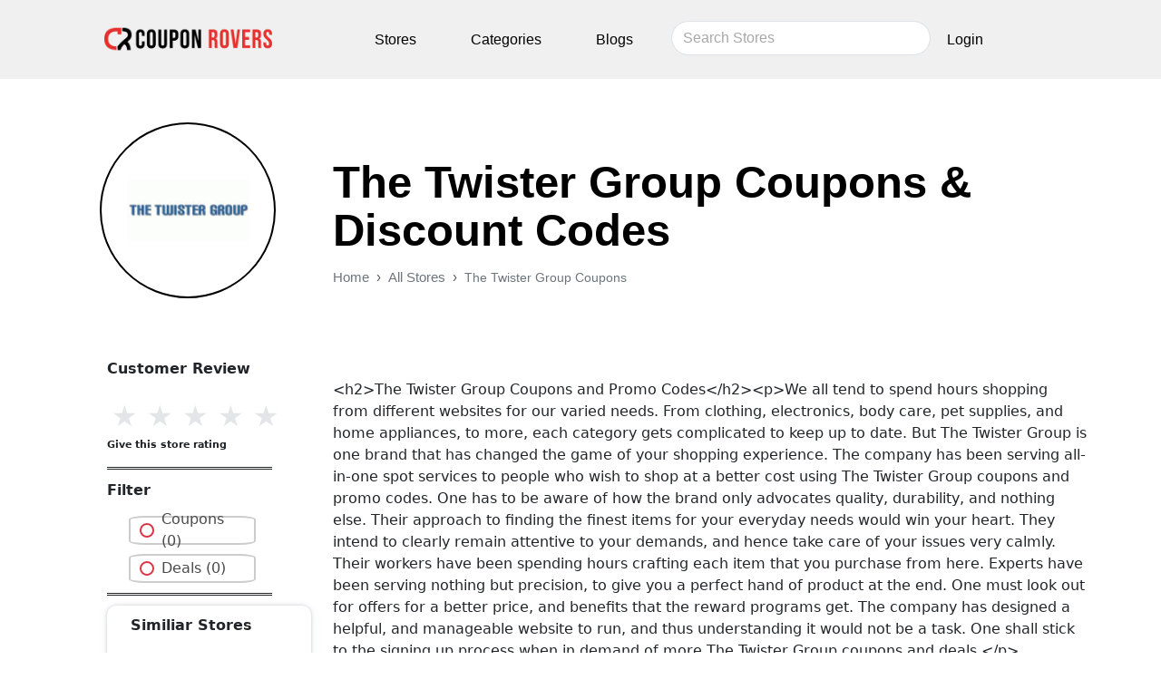

--- FILE ---
content_type: text/html; charset=utf-8
request_url: https://www.couponrovers.com/the-twister-group-coupons
body_size: 150364
content:
<!DOCTYPE html><html lang="en"><head><meta charSet="utf-8"/><meta name="viewport" content="width=device-width, initial-scale=1"/><link rel="stylesheet" href="/_next/static/css/d3df112486f97f47.css" data-precedence="next"/><link rel="stylesheet" href="/_next/static/css/83f52d7c629ee39d.css" data-precedence="next"/><link rel="stylesheet" href="/_next/static/css/2e75cb2190a2573f.css" data-precedence="next"/><link rel="preload" as="script" fetchPriority="low" href="/_next/static/chunks/webpack-75f48a92732118e3.js"/><script src="/_next/static/chunks/4bd1b696-5f182cf927768f27.js" async=""></script><script src="/_next/static/chunks/517-0705d1274c4357d4.js" async=""></script><script src="/_next/static/chunks/main-app-ee3f8ac746fc8f78.js" async=""></script><script src="/_next/static/chunks/839-8962b4dd313a3ad9.js" async=""></script><script src="/_next/static/chunks/app/layout-706119bb319ab260.js" async=""></script><script src="/_next/static/chunks/349-637004720a48bf80.js" async=""></script><script src="/_next/static/chunks/86-3fab18d9c5b3a90e.js" async=""></script><script src="/_next/static/chunks/app/page-cc037c04080110d1.js" async=""></script><script src="/_next/static/chunks/13b76428-e7d338032a603c0d.js" async=""></script><script src="/_next/static/chunks/app/%5Bstore%5D/page-92da4c6865409d2b.js" async=""></script><link rel="preload" href="https://www.googletagmanager.com/gtag/js?id=G-0LCVH29KV6" as="script"/><title>the twister group coupons And Promo Codes | Save 50% | Jan 2026</title><meta name="description" content="The Twister Group coupons and promo codes, to save huge discounts on your shopping. Shop using verified The Twister Group discount codes on CouponRovers."/><meta name="robots" content="index, follow, nocache"/><meta name="googlebot" content="index, follow, noimageindex, max-video-preview:-1, max-image-preview:large, max-snippet:-1"/><meta name="Takeads" content="Verify"/><meta name="OMG-Verify-V1" content="903de539-0a4b-4203-8aff-2ac2f5304911"/><link rel="canonical" href="https://www.couponrovers.com/the-twister-group-coupons"/><meta name="google-site-verification" content="G-d9AQ2iy-5dw2rJQk34TMa0NADtG0EoOMzyEDoae_A"/><meta property="og:title" content="the twister group coupons And Promo Codes | Save 50% | Jan 2026"/><meta property="og:description" content="The Twister Group coupons and promo codes, to save huge discounts on your shopping. Shop using verified The Twister Group discount codes on CouponRovers."/><meta property="og:url" content="https://www.couponrovers.com/the-twister-group-coupons"/><meta property="og:site_name" content="Coupon Rovers"/><meta property="og:locale" content="en_US"/><meta property="og:image" content="https://cashoslots.online/images/the-twister-group-coupons18850.gif"/><meta property="og:image:width" content="800"/><meta property="og:image:height" content="600"/><meta property="og:type" content="website"/><meta name="twitter:card" content="summary_large_image"/><meta name="twitter:title" content="the twister group coupons And Promo Codes | Save 50% | Jan 2026"/><meta name="twitter:description" content="The Twister Group coupons and promo codes, to save huge discounts on your shopping. Shop using verified The Twister Group discount codes on CouponRovers."/><meta name="twitter:image" content="https://cashoslots.online/images/the-twister-group-coupons18850.gif"/><meta name="twitter:image:width" content="800"/><meta name="twitter:image:height" content="600"/><link rel="icon" href="/favicon.ico" type="image/x-icon" sizes="16x16"/><script src="/_next/static/chunks/polyfills-42372ed130431b0a.js" noModule=""></script></head><body><nav class="navbar navbar-expand-lg navbar-light"><div class="container"><a class="navbar-brand" style="padding-left:0px" href="/"><img src="/images/mobile-logo.png" alt="Coupon rovers mobile logo" class="d-inline-block" width="40px" height="0px" loading="lazy"/></a> <div class="form-inline"><input type="search" id="search" class="form-control mr-sm-2" placeholder="Search Stores" style="width:210px;margin-top:14px;border-radius:50px" name="search"/><ul></ul></div><button class="navbar-toggler" role="button" data-bs-toggle="collapse" data-bs-target="#mynavbar"><span class="navbar-toggler-icon"></span></button><div class="collapse navbar-collapse" id="mynavbar"><ul class="navbar-nav mx-auto"><li class="nav-item"><a class="nav-link" href="/sitemap">Stores</a></li><li class="nav-item"><a class="nav-link" href="/store-category">Categories</a></li><li class="nav-item"><a class="nav-link" href="/blogs">Blogs</a></li><li class="nav-item"><a class="nav-link" href="/login">Login</a></li></ul></div></div></nav><main><div class="main"><section id="store-page"><div class="container"><div class="row"><div class="col-md-3 col-sm-12 store-cirlogo"><div class="store-cir" style="border:2px solid #000"><div class="store-img"><img src="https://cashoslots.online/images/the-twister-group-coupons18850.gif" alt="the twister group coupons" loading="lazy"/></div></div></div><div class="col-md-9 col-sm-12"><div class="store-heading"><h1>the twister group coupons<!-- --> &amp; Discount Codes</h1></div><div class="store-subheading"></div><div style="--bs-breadcrumb-divider:&#x27;›&#x27;" class="w-full"><ol class="breadcrumb mb-0"><li class="breadcrumb-item"><a href="#" class="text-decoration-none text-secondary">Home</a></li><li class="breadcrumb-item"><a href="/sitemap" class="text-decoration-none text-secondary cursor-pointer">All Stores</a></li><li class="breadcrumb-item"><a class="text-decoration-none text-sm text-secondary">the twister group coupons</a></li></ol></div></div></div></div></section><div class="container blue-bg"><div class="row"><div class="col-md-3 store-sidebar"><p style="font-weight:bold">Customer Review</p><label><input class="rating_input__bX56b" type="radio" name="rating" value="1"/><span class="rating_star__qFi_i" style="color:#e4e5e9">★</span></label><label><input class="rating_input__bX56b" type="radio" name="rating" value="2"/><span class="rating_star__qFi_i" style="color:#e4e5e9">★</span></label><label><input class="rating_input__bX56b" type="radio" name="rating" value="3"/><span class="rating_star__qFi_i" style="color:#e4e5e9">★</span></label><label><input class="rating_input__bX56b" type="radio" name="rating" value="4"/><span class="rating_star__qFi_i" style="color:#e4e5e9">★</span></label><label><input class="rating_input__bX56b" type="radio" name="rating" value="5"/><span class="rating_star__qFi_i" style="color:#e4e5e9">★</span></label><p style="font-size:11px;font-weight:bold"></p><div class="double"></div><p style="font-weight:bold">Filter</p><div style="width:59%"><div class="form-check"><label for="coupons" class="custom-radio"><input type="radio" id="coupons" style="display:none" value="coupons"/>Coupons (<!-- -->0<!-- -->)</label></div><div class="form-check"><label for="deals" class="custom-radio"><input type="radio" id="deals" style="display:none" value="deals"/>Deals (<!-- -->0<!-- -->)</label></div></div><div class="double"></div><div style="box-shadow:rgba(67, 71, 85, 0.27) 0px 0px 0.25em, rgba(90, 125, 188, 0.05) 0px 0.25em 1em;border-radius:10px;padding:10px 26px"><p style="font-weight:bold">Similiar Stores</p><ul class="SG"><li class="sgLi"><div class="box"><ul class="s1"></ul></div></li></ul></div><div class="double"></div><div style="box-shadow:rgba(67, 71, 85, 0.27) 0px 0px 0.25em, rgba(90, 125, 188, 0.05) 0px 0.25em 1em;border-radius:10px;padding:10px 26px"><p style="font-weight:bold">Similiar Categories</p><ul class="SG"><li class="sgLi"><div class="box"><ul class="s1"></ul></div></li></ul></div></div><div class="col-md-9"><div style="margin-top:129px"><div class="filter-dropdown-2 mb-3"><div class="double"></div><div style="width:59%;display:flex"><div class="form-check"><label for="coupons" class="custom-radio"><input type="radio" id="coupons" style="display:none" value="coupons"/>Coupons (<!-- -->)</label></div><div class="form-check"><label for="deals" class="custom-radio"><input type="radio" id="deals" style="display:none" value="deals"/>Deals (<!-- -->)</label></div></div></div></div><div class="text-center"></div><div class="text-center mb-4"></div><br/><div class="des-paragraph">&lt;h2&gt;The Twister Group Coupons and Promo Codes&lt;/h2&gt;&lt;p&gt;We all tend to spend hours shopping from different websites for our varied needs. From clothing, electronics, body care, pet supplies, and home appliances, to more, each category gets complicated to keep up to date. But The Twister Group is one brand that has changed the game of your shopping experience. The company has been serving all-in-one spot services to people who wish to shop at a better cost using The Twister Group coupons and promo codes. One has to be aware of how the brand only advocates quality, durability, and nothing else. Their approach to finding the finest items for your everyday needs would win your heart. They intend to clearly remain attentive to your demands, and hence take care of your issues very calmly. Their workers have been spending hours crafting each item that you purchase from here. Experts have been serving nothing but precision, to give you a perfect hand of product at the end. One must look out for offers for a better price, and benefits that the reward programs get. The company has designed a helpful, and manageable website to run, and thus understanding it would not be a task. One shall stick to the signing up process when in demand of more The Twister Group coupons and deals.&lt;/p&gt;&lt;h3&gt;Products and Services Offered- The Twister Group&lt;/h3&gt;&lt;p&gt;&amp;nbsp;DealsBecoming a person who has all their daily essentials sorted with the best quality products is something we all want to be. The Twister Group has made it possible for home-loving people to gather everybody they need in simple steps. The massive collection this brand owns is surreal for most people to rely on. From home &amp;amp; kitchen, garden &amp;amp; office wear, clothing &amp;amp; jewellery, body care &amp;amp; bath, gadgets &amp;amp; smart home, devices &amp;amp; more, the brand is fully equipped with all areas of shopping essentials. One must check out the three-dotted sliders given on the left to have a clearer picture. Baby products, home appliances, electronics, gourmet food supplies, automotive items, art &amp;amp; craft essentials, musical instruments, toys &amp;amp; games, video games, to what not! For hair care, skincare, makeup, personal care, and pet care, the brand has taken care of each member of your family. The brand is a one-point shopping spot for everyone who wants to ease out their shopping time. People could find essentials including blenders, washing machines, comfortable clothing, and many more. This place has only one inclination, and that is to make your shopping the most memorable one. Noting down all the benefits the company provides, one shall constantly check the upcoming sales, new arrivals, and changes in the company's system. Choosing to sign up would give you many chances to get a hold of The Twister Group promo codes.&lt;/p&gt;&lt;h4&gt;How to use The Twister Group Discount Codes&lt;/h4&gt;&lt;p&gt;Everyone wishes to save bigger amounts on their shopping total, as saving is something we all want to enjoy. But shopping for the amount we can afford, is not entirely possible in today's era. People spend hours coming across a place that only works for their happiness and not profits. The Twister Group is one special brand that has been giving multiple collections of The Twister Group coupon codes. One must choose their desired item from the massive collection of the brand, and move towards the bag. Exploring the checkout page would help you to get a hold of The Twister Group coupons. Coupon Rovers is the next step for people who wish to gather many more offers and enhance their shopping experience. One must sign up on the brand's page, and choose to gather reliable insight into the sales, collection, and The Twister Group discount codes.&lt;/p&gt;&lt;p&gt;&lt;strong&gt;Frequently Asked Questions&lt;/strong&gt;&lt;/p&gt;&lt;p&gt;&lt;strong&gt;Q1. I ordered a gadget after a very long time from The Twister Group. Waiting for it is getting more challenging with every day passing. Thus, hoping to get answers on how long the same process will take.&lt;/strong&gt;&lt;/p&gt;&lt;p&gt;One must be curious to get a better knowledge of the shipping policy and thus the same has been stated under the bottom bar menu. One must be assured that every item would be shipped within a time duration of one to two days at this brand. Choosing to put up many The Twister Group discount codes would help you save better.&lt;/p&gt;&lt;p&gt;&lt;strong&gt;Q2. I am unaware of the return structure of The Twister Group brand. Could anyone step up, and explain the same process to me in detail as demanded?&lt;/strong&gt;&lt;/p&gt;&lt;p&gt;The brand comprehends your issue as you may not like something you so wanted. Giving it back could be made possible within a time deadline of thirty days as ruled by the brand. This time shall be followed to enjoy a full refund in the source account. Inspection is one special process that must go through for every product for a refund to be given.&lt;/p&gt;&lt;p&gt;&lt;strong&gt;Q3. Waiting to be sure of the steps that would get me the desired discount. Could someone hurry up as I need to finalize my order?&lt;/strong&gt;&lt;/p&gt;&lt;p&gt;Going through the checkout page would give you exposure to many of The Twister Group coupon codes. Coupon Rovers has been working vigilantly to work on these offers for your comfort of happiness. Sign up, and ensure to get a hold of sales, collection, and many other benefits.&lt;/p&gt;&lt;p&gt;&lt;strong&gt;Customer Care Contact Details&lt;/strong&gt;&lt;/p&gt;&lt;p&gt;Getting on various sources like Facebook, Instagram, Pinterest, and Twitter would help people get a clear structure of this brand. People intending to shop for a lesser amount could check for many The Twister Group coupons as they keep launching. The executives here have vowed to remain truly attentive, and activities on all the concerns that clients might face. Getting direct communication could be made possible through the contact us option as given at the bottom. You would land on a new page, where filling out the form would help you to get your solutions. Varied issues related to shipping, return, subscription, and more could be read within FAQs. One must choose to sign up on this website, and gather all the reliable information on the sales, collection, and The Twister Group deals. Being a part of this society would always shower you with love, support, and an amazing shopping experience.&lt;/p&gt;</div></div></div></div></div></main><footer class="bg-footer"><div class="container"><div class="row"><div class="col-lg-3 col-md-3 col-sm-12 col-12"><div class=""><h6 class="footer-heading text-uppercase text-black">Popular Stores</h6><ul class="list-unstyled footer-link "><li><a href="#">Marks &amp; Spencers Coupons </a></li><li><a href="#">VogaCloset Coupons</a></li><li><a href="#">level shoes Coupons </a></li><li><a href="#">MumzWorld Coupons </a></li><li><a href="#">Adidas Coupons</a></li></ul></div></div><div class="col-lg-4 col-md-4 col-sm-12 col-12 top-foot"><div class=""><h6 class="footer-heading text-uppercase text-black">Latest Blogs</h6><ul class="list-unstyled footer-link"><li><a class="blog-link" href="/blogs/best-christmas-and-new-year-discounts-in-uae-top-stores"> <!-- -->Best Christmas and New Year Discounts in UAE Top Stores</a></li><li><a class="blog-link" href="/blogs/uae-top-stores-black-friday-sale-grab-your-deals-fast"> <!-- -->UAE Top Stores Black Friday Sale-Grab Your Deals Fast</a></li><li><a class="blog-link" href="/blogs/11.11-super-sale-uae-best-offers-from-amazon-noon-namshi-and-more"> <!-- -->11.11 Super Sale UAE-Best Offers from Amazon Noon Namshi and More</a></li><li><a class="blog-link" href="/blogs/exclusive-skincare-offers-from-top-beauty-brands"> <!-- -->Exclusive Skincare Offers from Top Beauty Brands</a></li><li><a class="blog-link" href="/blogs/10-smart-ways-to-save-money-on-fashion-in-the-uae"> <!-- -->10 Smart Ways to Save Money on Fashion in the UAE</a></li></ul></div></div><div class="col-lg-2 col-md-2 col-sm-12 col-6 top-foot"><div class=""><h6 class="footer-heading text-uppercase text-black">Help</h6><ul class="list-unstyled footer-link "><li><a href="/faq">FAQ</a></li><li><a href="/term-and-condition">Term &amp; Condition</a></li><li><a href="/contact">Contact</a></li><li><a href="/about">About Us</a></li><li><a href="/sitemap">Sitemap</a></li></ul></div></div><div class="col-lg-3 col-md-3 col-sm-12 col-6 top-foot"><div class=""><h6 class="footer-heading text-uppercase text-black">Contact Us</h6><p class="contact-info">Contact us by emailing</p><p class="contact-info"><a href="/cdn-cgi/l/email-protection#1b78746e6b747569746d7e69685b7c767a727735787476"><span class="__cf_email__" data-cfemail="1c7f73696c73726e736a796e6f5c7b717d7570327f7371">[email&#160;protected]</span></a></p><div class="mt-5"><ul class="list-inline"><li class="list-inline-item"><a target="_blank" href="https://www.facebook.com/CouponRovers/"><i class="fa-brands fa-facebook-f" style="font-size:25px"></i></a></li><li class="list-inline-item"><a target="_blank" href="https://www.instagram.com/coupon.rovers/"><i class="fa-brands fa-instagram" style="font-size:25px"></i></a></li><li class="list-inline-item"><a target="_blank" href="https://x.com/CouponRoverss"><i class="fa-brands fa-x-twitter" style="font-size:25px"></i></a></li><li class="list-inline-item"><a target="_blank" href="https://in.pinterest.com/couponroversss/"><i class="fa-brands fa-pinterest" style="font-size:25px"></i></a></li></ul></div></div></div></div></div><div class="text-center mt-5"><p class="footer-alt mb-0 f-14">If you make a purchase after clicking on the links on this site, www.couponrovers.com may earn an affiliate commission from the site you visit. <br/>©2003-2025 All rights reserved by Couponrovers</p></div></footer><script data-cfasync="false" src="/cdn-cgi/scripts/5c5dd728/cloudflare-static/email-decode.min.js"></script><script src="/_next/static/chunks/webpack-75f48a92732118e3.js" async=""></script><script>(self.__next_f=self.__next_f||[]).push([0])</script><script>self.__next_f.push([1,"4:\"$Sreact.fragment\"\n6:I[5244,[],\"\"]\n7:I[3866,[],\"\"]\n9:I[6213,[],\"OutletBoundary\"]\nb:I[6213,[],\"MetadataBoundary\"]\nd:I[6213,[],\"ViewportBoundary\"]\nf:I[4835,[],\"\"]\n1:HL[\"/_next/static/css/d3df112486f97f47.css\",\"style\"]\n2:HL[\"/_next/static/css/83f52d7c629ee39d.css\",\"style\"]\n3:HL[\"/_next/static/css/2e75cb2190a2573f.css\",\"style\"]\n0:{\"P\":null,\"b\":\"njUgs1_d9WIyNI02Qb943\",\"p\":\"\",\"c\":[\"\",\"the-twister-group-coupons\"],\"i\":false,\"f\":[[[\"\",{\"children\":[[\"store\",\"the-twister-group-coupons\",\"d\"],{\"children\":[\"__PAGE__\",{}]}]},\"$undefined\",\"$undefined\",true],[\"\",[\"$\",\"$4\",\"c\",{\"children\":[[[\"$\",\"link\",\"0\",{\"rel\":\"stylesheet\",\"href\":\"/_next/static/css/d3df112486f97f47.css\",\"precedence\":\"next\",\"crossOrigin\":\"$undefined\",\"nonce\":\"$undefined\"}],[\"$\",\"link\",\"1\",{\"rel\":\"stylesheet\",\"href\":\"/_next/static/css/83f52d7c629ee39d.css\",\"precedence\":\"next\",\"crossOrigin\":\"$undefined\",\"nonce\":\"$undefined\"}]],\"$L5\"]}],{\"children\":[[\"store\",\"the-twister-group-coupons\",\"d\"],[\"$\",\"$4\",\"c\",{\"children\":[null,[\"$\",\"$L6\",null,{\"parallelRouterKey\":\"children\",\"segmentPath\":[\"children\",\"$0:f:0:1:2:children:0\",\"children\"],\"error\":\"$undefined\",\"errorStyles\":\"$undefined\",\"errorScripts\":\"$undefined\",\"template\":[\"$\",\"$L7\",null,{}],\"templateStyles\":\"$undefined\",\"templateScripts\":\"$undefined\",\"notFound\":\"$undefined\",\"notFoundStyles\":\"$undefined\"}]]}],{\"children\":[\"__PAGE__\",[\"$\",\"$4\",\"c\",{\"children\":[\"$L8\",[[\"$\",\"link\",\"0\",{\"rel\":\"stylesheet\",\"href\":\"/_next/static/css/2e75cb2190a2573f.css\",\"precedence\":\"next\",\"crossOrigin\":\"$undefined\",\"nonce\":\"$undefined\"}]],[\"$\",\"$L9\",null,{\"children\":\"$La\"}]]}],{},null]},null]},null],[\"$\",\"$4\",\"h\",{\"children\":[null,[\"$\",\"$4\",\"8zRUc0EQ4jdMzdSZEemrL\",{\"children\":[[\"$\",\"$Lb\",null,{\"children\":\"$Lc\"}],[\"$\",\"$Ld\",null,{\"children\":\"$Le\"}],null]}]]}]]],\"m\":\"$undefined\",\"G\":[\"$f\",\"$undefined\"],\"s\":false,\"S\":false}\ne:[[\"$\",\"meta\",\"0\",{\"name\":\"viewport\",\"content\":\"width=device-width, initial-scale=1\"}]]\n"])</script><script>self.__next_f.push([1,"10:I[3779,[\"839\",\"static/chunks/839-8962b4dd313a3ad9.js\",\"177\",\"static/chunks/app/layout-706119bb319ab260.js\"],\"default\"]\n12:I[3288,[\"839\",\"static/chunks/839-8962b4dd313a3ad9.js\",\"177\",\"static/chunks/app/layout-706119bb319ab260.js\"],\"UserProvider\"]\n13:I[1946,[\"839\",\"static/chunks/839-8962b4dd313a3ad9.js\",\"177\",\"static/chunks/app/layout-706119bb319ab260.js\"],\"default\"]\n14:I[4839,[\"839\",\"static/chunks/839-8962b4dd313a3ad9.js\",\"349\",\"static/chunks/349-637004720a48bf80.js\",\"86\",\"static/chunks/86-3fab18d9c5b3a90e.js\",\"974\",\"static/chunks/app/page-cc037c04080110d1.js\"],\"\"]\n15:I[2968,[\"839\",\"static/chunks/839-8962b4dd313a3ad9.js\",\"177\",\"static/chunks/app/layout-706119bb319ab260.js\"],\"default\"]\n11:T14fc,"])</script><script>self.__next_f.push([1,"\u003cscript type=\"application/ld+json\"\u003e\n{\n  \"@context\": \"https://schema.org\",\n  \"@type\": \"FAQPage\",\n  \"mainEntity\": [{\n    \"@type\": \"Question\",\n    \"name\": \"How can coupons be used?\",\n    \"acceptedAnswer\": {\n      \"@type\": \"Answer\",\n      \"text\": \"To find coupons online, all you need is internet connectivity and an accurate coupons directory that will give you all the best deals like couponrovers.com. Check the products and brands that you like and make your mind on what you want to purchase, then check if coupons for the product are available on couponrovers.com.\nUse the coupon code while checking out with your order, and see your savings.\nKeep in touch with us as we always update our coupon list and save the most on incredible products.\"\n    }\n  },{\n    \"@type\": \"Question\",\n    \"name\": \"How to check discounts for a store on couponrovers.com?\",\n    \"acceptedAnswer\": {\n      \"@type\": \"Answer\",\n      \"text\": \"Every shopaholic has some favorite stores, and finding discounts for that store is an opportunity.\nDo not worry, as couponrovers.com is here to help you. On our website, you can find stores and coupons that we have for the particular store.\nLoad the Coupon Rovers website, then search for the store that you are looking for, then check the available offers for the store of your choice.\"\n    }\n  },{\n    \"@type\": \"Question\",\n    \"name\": \"I am unable to find a coupon that I saw before. Where can I find it?\",\n    \"acceptedAnswer\": {\n      \"@type\": \"Answer\",\n      \"text\": \"Generally, coupons do not disappear from our website but if you do think that a coupon is not available then it has expired and can no longer be used.\nWe remove coupons that no longer work as we want to provide a positive user experience and keep coupons that we think will work.\"\n    }\n  },{\n    \"@type\": \"Question\",\n    \"name\": \"Can I list my store on couponrovers.com?\",\n    \"acceptedAnswer\": {\n      \"@type\": \"Answer\",\n      \"text\": \"If you have a business and want to list it on our website, submit your details through a supporting form. The form will contain all the details of your store, and if we find the information to be correct, then from the next time, your store and coupons will be available on couponrovers.com.\"\n    }\n  },{\n    \"@type\": \"Question\",\n    \"name\": \"What is couponrovers.com?\",\n    \"acceptedAnswer\": {\n      \"@type\": \"Answer\",\n      \"text\": \"Coupon Rovers is one of the largest directories of online coupon stores wherein you can find latest and updated discount coupons.\nFind coupons from all your favourite stores and buy your favourite products at a discount with our help. We are always there to help fellow shoppers with new updated discount codes.\"\n    }\n  },{\n    \"@type\": \"Question\",\n    \"name\": \"How can I opt out of coupon rovers email list?\",\n    \"acceptedAnswer\": {\n      \"@type\": \"Answer\",\n      \"text\": \"Login to your coupon rovers account, go to your profile, then go to settings, then go to subscriptions and opt out.\nThere is also another method for this you should open an email from coupon rovers, then click opt out from the newsletter option at the end of the mail.\"\n    }\n  },{\n    \"@type\": \"Question\",\n    \"name\": \"How can I send a query to Coupon Rovers?\",\n    \"acceptedAnswer\": {\n      \"@type\": \"Answer\",\n      \"text\": \"Go to the contact us page on the Coupon Rovers Website and fill out the contact form with details about the nature of your query. We will reach back to you after finding a solution to your query.\"\n    }\n  },{\n    \"@type\": \"Question\",\n    \"name\": \"What can I do if a coupon code does not work?\",\n    \"acceptedAnswer\": {\n      \"@type\": \"Answer\",\n      \"text\": \"We do our best to display all the accurate coupon codes that have high chances of successfully giving you discounts but in case a coupon is invalid the best thing you can do is inform us and we will remove it from our website.\"\n    }\n  },{\n    \"@type\": \"Question\",\n    \"name\": \"What is a single use code?\",\n    \"acceptedAnswer\": {\n      \"@type\": \"Answer\",\n      \"text\": \"Single use codes are unique coupon codes that are created for a single time use only. They will be delivered to you by email or displayed to you when you click the link on our website.\"\n    }\n  },{\n    \"@type\": \"Question\",\n    \"name\": \"What are the benefits of voting for coupons?\",\n    \"acceptedAnswer\": {\n      \"@type\": \"Answer\",\n      \"text\": \"If you find a coupon on our website that works kindly make sure that you vote for the coupon. Voting for coupons gives it credit and validity. When customers see a coupon with a high number of votes, they are likely to go for it as it means that this coupon generally works.\nIt gives customers a better user experience if they can tell from beforehand whether a coupon is accurate or not.\nSo, if you enjoy our website please be make sure to vote for coupons that worked for you.\"\n    }\n  },{\n    \"@type\": \"Question\",\n    \"name\": \"What is an in-store coupon code?\",\n    \"acceptedAnswer\": {\n      \"@type\": \"Answer\",\n      \"text\": \"The retail industry is not dead yet as there are thousands of brilliant stores that customers love to shop from, that's why customers look for coupon codes that can be used in offline stores too.\nCoupon Rovers mostly deals with coupons from online store but if a coupon is supposed to be used at a retail store then, it will be marked as an in-store coupon on our website.\"\n    }\n  }]\n}\n   \u003c/script\u003e"])</script><script>self.__next_f.push([1,"16:T1cc2,"])</script><script>self.__next_f.push([1,"\u003cp\u003eThe​‍​‌‍​‍‌​‍​‌‍​‍‌ festive season in the UAE is marked by shining lights, decorated houses, and the familiar bustle of year-end shopping. December is a month when online shops present some of the most amazing \u003ca href=\"https://en.wikipedia.org/wiki/Christmas\"\u003eChristmas\u003c/a\u003e and New Year offers of the entire year. Regardless of whether you are taking care of the celebrations, making gift plans, or updating your wardrobe, locating the best discounts will become a lot easier if you are aware of the right places.\u0026nbsp;\u003c/p\u003e\u003ch2\u003eWhy Festive Season Shopping Feels Special in the UAE\u003c/h2\u003e\u003cp\u003eThe UAE has a vibrant online shopping culture and the Christmas-New Year period is its main occasion. The event itself makes shopping thrilling, gift sets, limited-edition collections, themed decor, and quick delivery options add both comfort and delight. Online shops release their sales early, so that customers can have a better plan and be free of the last-minute holiday stress.\u003c/p\u003e\u003cp\u003eOne more reason why shopping in December is very different is the way the discounts are gradually released. Shops start with a few small markdowns and then toward Christmas Eve and New Year’s Eve they have bigger price drops. It is a perfect time to check out the different prices and decide the moment when you make your ​‍​‌‍​‍‌​‍​‌‍​‍‌purchases.\u003c/p\u003e\u003ch3\u003eWhat to Expect from Christmas \u0026amp; New Year Sales\u003c/h3\u003e\u003cp\u003eOnline​‍​‌‍​‍‌​‍​‌‍​‍‌ shoppers in the UAE will be able to enjoy various offers such as price cuts, bundle deals, festive combos, flash sales, and special offers across the major categories. Generally, the best discounts are given to the categories of electronics, fashion, beauty, home décor, fragrances, and toys. Besides, brands put together holiday gift boxes which not only give you the convenience of buying a nice present but also save you the trouble of looking for the gift. Delivery services are are also quicker during this period since stores, expecting the demand, have already made their arrangements for the ​‍​‌‍​‍‌​‍​‌‍​‍‌logistics.\u003c/p\u003e\u003ch4\u003eAmazon UAE - Affordable Gifting \u0026amp; Seasonal Essentials\u003c/h4\u003e\u003cp\u003eAmazon UAE becomes a favourite destination during the festive months because of its broad selection and consistent bargains.\u003c/p\u003e\u003cp\u003e\u003cstrong\u003eHere’s what shoppers can look forward to:\u003c/strong\u003e\u003c/p\u003e\u003col\u003e\u003cli\u003eBig drops across electronics, kitchen appliances, personal gadgets, and festive home décor\u003c/li\u003e\u003cli\u003eFast delivery options and wallet-based cashback rewards\u003c/li\u003e\u003cli\u003eDaily flash sales helping customers secure last-minute gifts\u003c/li\u003e\u003c/ol\u003e\u003cp\u003eFrom stocking fillers to premium gifts, Amazon UAE covers almost every category at competitive prices, especially during December.\u003c/p\u003e\u003ch4\u003eNamshi - Fashion, Beauty, and Winter Collections\u0026nbsp;\u003c/h4\u003e\u003cp\u003eNamshi is the go-to platform for anyone preparing stylish Christmas or New Year looks.\u003cbr\u003eShoppers can enjoy:\u003c/p\u003e\u003col\u003e\u003cli\u003eMarkdowns across women’s, men’s, and kids’ fashion\u003c/li\u003e\u003cli\u003eTrendy jackets, boots, party wear, and winter edits\u003c/li\u003e\u003cli\u003eExtra savings during checkout through selective\u0026nbsp;\u003cstrong\u003ecoupon code\u003c/strong\u003e use\u003c/li\u003e\u003c/ol\u003e\u003cp\u003eNamshi also releases themed beauty boxes and curated outfits, making festive gifting simple and chic.\u003c/p\u003e\u003cp\u003e\u003cstrong\u003eNoon - Best for Tech, Home, and Lifestyle Festive Deals\u003c/strong\u003e\u003c/p\u003e\u003cp\u003eNoon​‍​‌‍​‍‌​‍​‌‍​‍‌ is a preferred store over the Christmas and New Year period mainly because of its combination of electronic, lifestyle products, winter décor, and fragrance sets. The platform usually announces all-day sales during the festive period besides huge reductions on the top-selling items. Their limited-time discount coupon offers give an opportunity to buyers to keep more in their pockets for an already money-saving item.\u003c/p\u003e\u003cp\u003eYou can plan anything for the purchase and \u003ca href=\"https://www.couponrovers.com/noon-coupons\"\u003e\u003cstrong\u003eNoon discount coupons\u003c/strong\u003e\u003c/a\u003e will make it affordable to purchase.\u003c/p\u003e\u003ch4\u003eGeneral Tips to Save During Christmas \u0026amp; New Year\u003c/h4\u003e\u003cp\u003eShopping during the festive season becomes much more rewarding when you plan the right way. Comparing prices across top stores, checking shipping deadlines, and understanding return policies can make a big difference.\u003c/p\u003e\u003cp\u003e\u003cstrong\u003eAlways keep an eye on:\u003c/strong\u003e\u003c/p\u003e\u003col\u003e\u003cli\u003eFree delivery thresholds\u003c/li\u003e\u003cli\u003eEarly-bird promotions\u003c/li\u003e\u003cli\u003eMidnight flash drops\u003c/li\u003e\u003cli\u003eSpecial timed offers\u003c/li\u003e\u003c/ol\u003e\u003cp\u003eThese strategies make sure you get the best value while keeping your holiday shopping list under budget.\u003c/p\u003e\u003cp\u003e\u003cstrong\u003eUse​‍​‌‍​‍‌​‍​‌‍​‍‌ Coupons the Right Way\u003c/strong\u003e\u003c/p\u003e\u003cp\u003eThere are lots of consumers who are not aware that the right coupon codes can bring them a huge discount in December. It doesn't matter if you are purchasing fashion, gadgets, or gifts; online shops are very active in giving away exclusive coupons, promo codes, and festive discount offers that make your checkout amount less by the minute.\u003c/p\u003e\u003cp\u003e\u003cstrong\u003eExpensive Products to Buy During Festive Sales\u003c/strong\u003e\u003c/p\u003e\u003cp\u003eThe Christmas and New Year period is an ideal time to buy products that are hardly ever put on sale. These kinds of electronics such as tablets, headphones, or smart home gadgets get to be heavily discounted. Also, the fashion wardrobe basics like jackets, party dresses, shoes, and accessories especially on \u003ca href=\"https://www.couponrovers.com/namshi-coupons\"\u003e\u003cstrong\u003eNamshi discount code \u003c/strong\u003e\u003c/a\u003eof the original price.\u003c/p\u003e\u003cp\u003eFragrances, skincare sets, chocolates, watches, toys, and personalized gifts are some of the most popular items for festive ​‍​‌‍​‍‌​‍​‌‍​‍‌gifting.\u003c/p\u003e\u003cp\u003e\u003cstrong\u003eWhy Online Shopping Wins Over In-Store Shopping During Festive Season\u003c/strong\u003e\u003c/p\u003e\u003cp\u003eOnline​‍​‌‍​‍‌​‍​‌‍​‍‌ shopping makes life so much easier with its lower prices and greater selection of products, which is especially true during Christmas and New Year. Customers can forget about packed shopping centers, long waiting lines, and stores with no stock and instead get personalized suggestions, online-only promotions, and quicker payment.\u003c/p\u003e\u003cp\u003eBesides that, shops are also frequently refreshing their festive collections online, giving consumers new choices every few days. Flash sales, limited-time drops, and exclusive bundles are there for you only if you visit their websites or apps.\u003c/p\u003e\u003cp\u003e\u003cstrong\u003eFinal Thoughts\u003c/strong\u003e\u003c/p\u003e\u003cp\u003eThe holiday season in the UAE is packed with happiness, parties, and amazing shopping deals that are hard to resist. Online shoppers in the UAE can grab great fashion and tech deals thanks to platforms like Amazon UAE, Namshi, and Noon that offer hefty discounts in December. Put in the perfect promo code, take advantage of a discount coupon once in a while, and be up to date with the major seasonal deals if you want your shopping to be even more rewarding.\u003c/p\u003e\u003cp\u003eWhether it is \u003ca href=\"https://www.couponrovers.com/store-category/gifts\"\u003egift\u003c/a\u003e shopping, home decorating, or getting ready for New Year parties, these leading online stores in the UAE are the perfect places to shop if you want to have both the fun and the savings of the ​‍​‌‍​‍‌​‍​‌‍​‍‌season.\u003c/p\u003e"])</script><script>self.__next_f.push([1,"17:T2775,"])</script><script>self.__next_f.push([1,"\u003cp\u003e\u003ca href=\"https://en.wikipedia.org/wiki/Black_Friday_(shopping)\"\u003e\u003cstrong\u003eBlack​‍​‌‍​‍‌​‍​‌‍​‍‌ Friday\u003c/strong\u003e\u003c/a\u003e in the United Arab Emirates is now one of the most anticipated seasons of shopping throughout the year, which makes online stores the most lively places with unbelievable offers, savings for a limited time, and exclusive coupon deals. As November approaches, consumers from Dubai, Abu Dhabi, and the whole UAE wait for the moment when their favorite brands will cut prices on fashion, electronics, beauty, home essentials, and lifestyle products. If you are a trend lover, a gadget enthusiast, or someone who is just waiting for the perfect time to shop smart, then the Black Friday sale in the UAE stores online is your golden window to grab the best deals before they disappear.\u003c/p\u003e\u003cp\u003eThis sale is not only about discounts; it's about buying premium products at pocket-friendly prices. UAE shoppers have unlimited ways to save with the likes of Shein, Ounass, and Noon unleashing their massive offers. The festive deal and special coupon code combinations allow you to save even more. It becomes very important to stay ready as the season is coming because the quickest buyers get the best ​‍​‌‍​‍‌​‍​‌‍​‍‌steals.\u003c/p\u003e\u003ch2\u003eAbout Black Friday Sale in UAE\u003c/h2\u003e\u003cp\u003eThe​‍​‌‍​‍‌​‍​‌‍​‍‌ Black Friday sale in the UAE is not only a global trend, but it has turned into a national shopping phenomenon. In the Middle East, it is commonly referred to as \"White Friday\". This once-a-year sale has lowered the prices of major categories such as fashion, electronics, home accessories, luxury goods, beauty, and toys. In contrast to usual sales, Black Friday offers some of the year's most significant discounts, thus, it is the best time for consumers to either clear their wish lists or buy gifts for the upcoming festive season at an early date.\u003c/p\u003e\u003cp\u003eHuge participation of both international luxury platforms and budget-friendly marketplaces is one of the great advantages of the UAE Black Friday shopping season. Thus, Ounass offers you luxury fashion, whereas Shein offers you trendy everyday outfits at affordable prices. Similarly, Noon brings you tech essentials, while home products and beauty items are available at a discounted price in almost every major category. Besides that, customers can also register on sale pages to get early alerts, thus, they will never miss Shein coupon Black Friday deals, \u003ca href=\"https://www.couponrovers.com/ounass-coupons\"\u003e\u003cstrong\u003eOunass promo code\u003c/strong\u003e\u003c/a\u003e Black Friday drops, or Noon coupon Black Friday ​‍​‌‍​‍‌​‍​‌‍​‍‌offers.\u003c/p\u003e\u003ch3\u003eBlack Friday sale UAE stores online\u003c/h3\u003e\u003cp\u003eThe​‍​‌‍​‍‌​‍​‌‍​‍‌ Black Friday sale in the UAE stores online unites the largest fashion, beauty, and lifestyle platforms to offer customers the opportunity to get the products they love at huge price cuts without the need to go out. Online stores in the UAE are making this weekend a shopping festival packed with limited-time drops, surprise deals, and exclusive promo codes, from the latest fashion and luxurious accessories to electronics and home essentials.\u0026nbsp;\u003c/p\u003e\u003ch4\u003eUAE Black Friday Sale - Top Stores \u0026amp; What They Offer\u003c/h4\u003e\u003cp\u003eBlack​‍​‌‍​‍‌​‍​‌‍​‍‌ Friday is by far the most competitive sales event amongst the most loved brands in UAE. Each brand comes with its unique charm, where some attract customers by providing huge discounts, while others entice customers by offering exclusive luxury deals, and some provide fast delivery for last-minute purchases. In addition, you can conveniently combine store discounts with a Shein discount code for Black Friday offers, Ounass coupon for UAE promotions, or Noon discount code for UAE savings to reduce your final bill to a great ​‍​‌‍​‍‌​‍​‌‍​‍‌extent.\u003c/p\u003e\u003cp\u003e\u003cstrong\u003eShein UAE\u003c/strong\u003e\u003c/p\u003e\u003cp\u003eShein​‍​‌‍​‍‌​‍​‌‍​‍‌ remains one of the top fashion places to visit in the UAE, a trend that is particularly noticeable during the Black Friday period. The store is basically a fashion and lifestyle heaven with hundreds of products in clothing, accessories, and lifestyle categories, all of which are priced inexpensively. With the special Black Friday collections, Shein makes it possible to save a lot of money by offering huge discounts across categories such as dresses, winterwear, footwear, and beauty. Buyers who enter a \u003ca href=\"https://www.couponrovers.com/shein-coupons\"\u003e\u003cstrong\u003eShein coupon\u003c/strong\u003e\u003c/a\u003e Black Friday code during the checkout process get an additional discount to the ongoing offers. Every couple of hours, Shein is also holding flash sales for a limited time only. So, customers can enjoy the thrill of catching surprise deals not just for a day but throughout the entire ​‍​‌‍​‍‌​‍​‌‍​‍‌week.\u003c/p\u003e\u003cp\u003e\u003cstrong\u003eOunass UAE\u003c/strong\u003e\u003c/p\u003e\u003cp\u003eIf​‍​‌‍​‍‌​‍​‌‍​‍‌ you are a fan of high fashion, Ounass is definitely one of the most reliable platforms in the area. Black Friday is a perfect time to get your hands on luxury handbags, designer outfits, fine jewelry, and beautifully curated beauty hampers at amazing prices. Ounass deals in this season make luxury shopping more accessible to a wider audience, and the use of an Ounass promo code Black Friday offer can bring down the price even further. By having an Ounass as your shopping destination, you can enjoy quick delivery in the UAE, the convenience of gift packaging, and the excitement of buying from exclusive designer launches. It is also very simple to raise your discount to a higher level and make your luxury selections even more rewarding by a UAE Ounass coupon ​‍​‌‍​‍‌​‍​‌‍​‍‌code.\u003c/p\u003e\u003cp\u003e\u003cstrong\u003eNoon UAE\u003c/strong\u003e\u003c/p\u003e\u003cp\u003eNot​‍​‌‍​‍‌​‍​‌‍​‍‌ a single Black Friday sale in the UAE can be remembered if we don't talk about Noon, a platform that is very popular for its gigantic discounts on electronics, appliances, homeware, fashion, and toys. The deals of Noon during Black Friday in which reductions are done on smartphones, gaming consoles, laptops, home essentials, fragrances, and more are among the biggest every year. Limited-quantity deals and flash sales, as well, make the experience very exciting. Price reduction can be achieved further by the application of a Noon promo code at the time of checkout, whereas a \u003ca href=\"https://www.couponrovers.com/noon-coupons\"\u003e\u003cstrong\u003eNoon coupon\u003c/strong\u003e\u003c/a\u003e Black Friday offer can be the unlocking of an extra saving on the selected categories. So if you are a tech lover or a homemaker, the Noon discount code UAE is just the right way to shop at Black Friday making it a perfect ​‍​‌‍​‍‌​‍​‌‍​‍‌time.\u003c/p\u003e\u003cp\u003e\u003cstrong\u003eWhen Is Black Friday Sale in Dubai?\u003c/strong\u003e\u003c/p\u003e\u003cp\u003eIn​‍​‌‍​‍‌​‍​‌‍​‍‌ Dubai and the rest of the UAE, Black Friday sale is usually starting the last week of November. A large number of stores are announcing their early Black Friday deals as early as the middle of November, so shoppers don't have to wait till the last minute to shop. The exact days of the sale vary from platform to platform but it is generally between 24-30 of November.\u003c/p\u003e\u003cp\u003eSince stores may have different offers each day and also have flash deals, mega discounts for the day, and promotions only for the weekend, it is advisable for shoppers to follow the announcements closely and to subscribe to newsletters. By this means, you cannot miss Shein discount code Black Friday, Ounass Deals or Noon coupon Black Friday. And if you shop early, you will be able to obtain the items you want before they get sold out, especially in electronics and fashion items that are in high ​‍​‌‍​‍‌​‍​‌‍​‍‌demand.\u003c/p\u003e\u003cp\u003e\u003cstrong\u003eCustomer Experience During Black Friday\u003c/strong\u003e\u003c/p\u003e\u003cp\u003eBlack Friday shopping in the UAE is designed to be smooth, easy, and enjoyable. Most platforms upgrade their websites for faster browsing and introduce smart filters to help you quickly find what you’re looking for. Shoppers can also take advantage of flexible return policies, safe payment options, and strong customer support throughout the season.\u003c/p\u003e\u003cp\u003e\u003cstrong\u003eTips​‍​‌‍​‍‌​‍​‌‍​‍‌ to Save More During Black Friday in the UAE\u003c/strong\u003e\u003c/p\u003e\u003cp\u003eThe whole experience of Black Friday shopping becomes way more awesome when you know how to apply the right tricks to still save some extra cash. To do that, make sure to check prices of the same product at different stores across the UAE as there is a possibility that some online shops run a flash deal which could change every hour or so.\u0026nbsp;\u003c/p\u003e\u003cp\u003eAnother advantage of subscribing lists is that you can be the first to get access to the offers before everybody else. Moreover, if you happen to buy several products, it is wise to collect them in one package as many enterprises will give you a higher discount if the total value of your cart is greater. By taking these minor steps in your shopping journey, you will be able to double your buying power and still have a budget left over for other things.\u003c/p\u003e\u003cp\u003e\u003cstrong\u003eFinal Thoughts\u003c/strong\u003e\u003c/p\u003e\u003cp\u003eBlack Friday in the UAE is not just the usual sale event it’s the most massive chance of the entire year to acquire high-end fashion, beauty, electronics, and lifestyle products at incredibly low prices. Due to the numerous trustworthy online stores the consumers get maximum convenience and value at the same time. The decision is yours whether to give your closet a fresh look, get some presents, or merely be curious about the great deals that assure to have something tempting in store for everyone this shopping season. Prepare your wish list, gather your coupons, and delight in the excitement of nabbing the best deals before someone else ​‍​‌‍​‍‌​‍​‌‍​‍‌does.\u003c/p\u003e"])</script><script>self.__next_f.push([1,"18:T2b77,"])</script><script>self.__next_f.push([1,"\u003cp\u003eThe UAE is all set for one of the year’s biggest shopping spectacles, the 11.11 Super Sale. Originating from Asia as Singles’ Day, this event has now become a global shopping phenomenon. Every November, millions of shoppers eagerly wait for the date 11.11 to grab mind-blowing discounts, limited-time offers, and exclusive coupon codes. In the UAE, the excitement doubles as top online retailers like Amazon, Noon, Namshi, Talabat, Shein, and Bath \u0026amp; Body Works unveil deals that shoppers wait for all year. Whether you want to revamp your wardrobe, upgrade your gadgets, restock your beauty essentials, or enjoy discounted food deliveries, the 11.11 Super Sale UAE has something for everyone.\u003c/p\u003e\u003cp\u003eBelow is an overview of what the biggest UAE platforms are offering this year and how you can save the most by using exclusive coupon codes and promo offers.\u003c/p\u003e\u003cp\u003e\u003cstrong\u003eAmazon UAE\u003c/strong\u003e\u003c/p\u003e\u003cp\u003eWhen it comes to mega sales, Amazon UAE never disappoints. During the \u003ca href=\"https://en.wikipedia.org/wiki/Singles%27_Day\"\u003e\u003cstrong\u003e11.11 Super Sale\u003c/strong\u003e\u003c/a\u003e, Amazon rolls out massive discounts across every category imaginable, from tech gadgets and home appliances to fashion, beauty, and lifestyle products. Prime members often get early access to these deals, ensuring they can shop before stocks run out. Discounts during this event can go as high as 70%, and the offers are further boosted by additional promo codes and bank-partner discounts.\u003c/p\u003e\u003cp\u003eTo make the most of the sale, shoppers can use the Amazon coupon code UAE and apply \u003ca href=\"https://www.couponrovers.com/amazon-coupons\"\u003e\u003cstrong\u003eAmazon promo codes\u003c/strong\u003e\u003c/a\u003e at checkout for extra savings. Many deals include exclusive Prime-only coupons or double-discount offers for selected categories. Apart from the lower prices, shoppers also benefit from fast and reliable delivery, hassle-free returns, and flexible payment methods. The combination of attractive discounts and multiple Amazon discount codes UAE makes it one of the top destinations during the 11.11 shopping festival.\u003c/p\u003e\u003cp\u003e\u003cstrong\u003eNoon UAE\u003c/strong\u003e\u003c/p\u003e\u003cp\u003eNoon is another key player in the 11.11 Super Sale UAE. Known for its wide product range and unbeatable prices, Noon offers massive discounts on electronics, fashion, beauty, and home essentials during this period. Shoppers can find products discounted up to 80%, and the excitement builds even more with the use of \u003ca href=\"https://www.couponrovers.com/noon-coupons\"\u003e\u003cstrong\u003eNoon coupon UAE\u003c/strong\u003e\u003c/a\u003e codes. Noon discount codes and Noon promo codes are easily available during the sale and can be used on both the website and mobile app.\u003c/p\u003e\u003cp\u003eWhat makes Noon stand out during the 11.11 Super Sale is its user-friendly experience. Customers enjoy same-day delivery in several UAE locations, Buy Now Pay Later options through services like Tabby and Tamara, and reliable return policies. Noon promo codes are often stackable, meaning you can apply a Noon discount code on top of already reduced prices to maximize savings. Using the right coupon can help shoppers cut down their final bill even further, turning big-ticket items into affordable purchases.\u003c/p\u003e\u003cp\u003e\u003cstrong\u003eNamshi UAE\u003c/strong\u003e\u003c/p\u003e\u003cp\u003eNamshi is the go-to platform for fashion lovers during the 11.11 sale. The brand focuses heavily on clothing, footwear, beauty, and lifestyle accessories, and the 11.11 Super Sale is one of the best times to shop for style upgrades. During this period, Namshi offers up to 70% off across its entire collection, with an additional layer of discounts available through \u003ca href=\"https://www.couponrovers.com/namshi-coupons\"\u003e\u003cstrong\u003eNamshi coupon code UAE\u003c/strong\u003e\u003c/a\u003e and Namshi promo code options. These discount codes are designed to help both new and returning users enjoy significant savings.\u003c/p\u003e\u003cp\u003eOne of Namshi’s major strengths lies in its exclusive fashion partnerships and international brand selection. From global luxury names to trendy streetwear labels, everything becomes more affordable when the sale begins. Applying Namshi discount codes UAE at checkout can often add an extra 10% or 20% reduction on sale items, helping shoppers save even more. The platform also offers free delivery on minimum spends and fast returns, making it a favorite among UAE’s online fashion community.\u003c/p\u003e\u003cp\u003e\u003cstrong\u003eTalabat UAE\u003c/strong\u003e\u003c/p\u003e\u003cp\u003eThe 11.11 Super Sale isn’t just about shopping for fashion and electronics, it’s also a treat for foodies. Talabat UAE joins the celebration with incredible deals on food delivery, groceries, and everyday essentials. The platform releases several exclusive \u003ca href=\"https://www.couponrovers.com/talabat-coupons\"\u003e\u003cstrong\u003eTalabat coupon code UAE\u003c/strong\u003e\u003c/a\u003e options, giving customers heavy discounts on their meals or grocery bills. First-time users get special offers, while regular customers can use Talabat promo code discounts during the sale period to enjoy reduced prices on their favorite restaurants.\u003c/p\u003e\u003cp\u003eTalabat discount codes UAE typically offer anywhere between 30% and 50% off on selected restaurants, while some campaigns provide cashback or free delivery. The convenience of ordering through the Talabat app combined with the savings offered through coupon codes makes this platform a standout during 11.11. Whether you’re ordering lunch for work, dinner for the family, or a quick coffee, Talabat ensures you can do it for less during the Super Sale.\u003c/p\u003e\u003cp\u003e\u003cstrong\u003eShein UAE\u003c/strong\u003e\u003c/p\u003e\u003cp\u003eShein has built a strong reputation in the UAE for delivering trendy fashion at affordable prices, and the 11.11 Super Sale is one of its biggest events of the year. Shoppers can expect thousands of items marked down, along with exclusive \u003ca href=\"https://www.couponrovers.com/shein-coupons\"\u003e\u003cstrong\u003eShein coupon code UAE\u003c/strong\u003e\u003c/a\u003e offers released throughout the event. During this sale, Shein focuses on delivering major discounts on clothing, accessories, beauty products, and lifestyle essentials.\u003c/p\u003e\u003cp\u003eTo make your purchase even more rewarding, use Shein Promo Code options at checkout. These codes often provide an additional percentage off sale items, which is perfect for shoppers looking to stretch their budgets further. The Shein discount codes UAE usually vary based on spending thresholds, so the more you buy, the more you save. Whether you’re updating your seasonal wardrobe or hunting for unique pieces to gift friends and family, Shein’s participation in the 11.11 Super Sale UAE ensures you can do it all without overspending.\u003c/p\u003e\u003cp\u003e\u003cstrong\u003eBath \u0026amp; Body Works UAE\u003c/strong\u003e\u003c/p\u003e\u003cp\u003eBath \u0026amp; Body Works has become a must-visit store for beauty, skincare, and self-care enthusiasts across the UAE, and during the 11.11 Super Sale, their collections become even more irresistible. From body mists and lotions to candles and bath essentials, almost everything goes on sale. Shoppers can use \u003ca href=\"https://www.couponrovers.com/bathandbodyworks-coupons\"\u003e\u003cstrong\u003eBath \u0026amp; Body coupon code UAE\u003c/strong\u003e\u003c/a\u003e, Bath \u0026amp; Body Promo Code, or Bath \u0026amp; Body discount codes UAE to unlock additional savings at checkout.\u003c/p\u003e\u003cp\u003eThe brand often introduces mix-and-match bundle offers such as “Buy 2, Get 1 Free” or “Buy 3, Get 3 Free” during this time. Combined with coupon codes, these offers allow customers to enjoy premium products at unbeatable prices. Whether you’re restocking your favorite fragrance or purchasing holiday gifts, Bath \u0026amp; Body Works makes it easy to indulge in luxury self-care without breaking your budget. Using Bath \u0026amp; Body discount coupons during the 11.11 Super Sale can significantly lower your total cost while letting you enjoy premium quality products.\u003c/p\u003e\u003cp\u003e\u003cstrong\u003eWhy the 11.11 Super Sale UAE Is Worth the Hype\u003c/strong\u003e\u003c/p\u003e\u003cp\u003eWhat makes the 11.11 Super Sale so special is its scale and timing. Coming just before the festive and holiday shopping season, it allows shoppers to grab massive discounts before prices rise again for December promotions. Unlike other sales that focus on a few categories, the 11.11 event covers everything from daily groceries to high-end gadgets, making it a one-stop opportunity for all types of buyers.\u003c/p\u003e\u003cp\u003eAnother reason why UAE shoppers eagerly wait for this event is the added advantage of coupon stacking. Most platforms allow you to combine store discounts with additional codes. For example, you can apply a Noon coupon UAE or Amazon discount codes UAE even on items that are already on sale. Similarly, a Namshi promo code or Shein discount code UAE can help reduce the price further. This layered savings approach makes the 11.11 Super Sale unlike any other shopping event of the year.\u003c/p\u003e\u003cp\u003e\u003cstrong\u003eTips to Maximize Your Savings\u003c/strong\u003e\u003c/p\u003e\u003cp\u003eTo get the best deals during the 11.11 Super Sale, preparation is key. Create accounts on your preferred platforms ahead of time and add desired products to your cart or wishlist. This will help you check out faster once prices drop. Always keep your coupon codes ready, whether it’s an Amazon promo Code, Noon discount code, or Namshi coupon code UAE, and apply them during checkout to unlock extra discounts.\u003c/p\u003e\u003cp\u003eCompare prices across platforms since the same product may have different offers on Noon and Amazon. Payment methods also matter, as some banks and wallets offer additional cashback when you use their cards during 11.11. For food delivery, Talabat Promo Code options can make your orders cheaper, while beauty lovers can apply Bath \u0026amp; Body Promo Code or Shein Promo Code for the best savings. Acting quickly is essential because most deals and discount codes are time-limited or available only in limited quantities.\u003c/p\u003e\u003cp\u003e\u003cstrong\u003eWhat to Expect After the 11.11 Sale\u003c/strong\u003e\u003c/p\u003e\u003cp\u003eWhile the 11.11 Super Sale officially ends on November 11, many UAE stores continue offering extended promotions. This period often merges into other big events like White Friday and Cyber Week. If you miss out on a specific deal, it’s worth checking again in the following days, as some items get restocked with fresh coupon codes. However, the deepest discounts and best codes are usually available on 11.11 itself, so it pays to be ready in advance.\u003c/p\u003e\u003cp\u003e\u003cstrong\u003eFinal Thoughts\u003c/strong\u003e\u003c/p\u003e\u003cp\u003eThe 11.11 Super Sale UAE is the ultimate shopping celebration that brings together unbeatable offers from the biggest names in online retail. Whether you’re hunting for electronics on Amazon, fashion on Noon and Namshi, a trendy haul from Shein, discounted meals through Talabat, or indulgent self-care treats from Bath \u0026amp; Body Works, this event ensures every shopper finds something special.\u003c/p\u003e\u003cp\u003eBy using the right coupon codes and promo offers, such as Noon coupon UAE, Amazon coupon code UAE, Namshi coupon code UAE, Talabat coupon code UAE, Shein coupon code UAE, and Bath \u0026amp; Body coupon code UAE, you can transform this shopping festival into a season of smart savings. So get your wishlist ready, keep your codes handy, and make the most of the 11.11 Super Sale UAE. With the perfect combination of discounts, deals, and cashback opportunities, there’s no better time to shop, save, and celebrate.\u003c/p\u003e"])</script><script>self.__next_f.push([1,"19:T17be,"])</script><script>self.__next_f.push([1,"\u003cp\u003eBath \u0026amp; Body Works UAE has become a favorite destination for skincare and fragrance lovers who want quality products from globally recognized brands. From nourishing body lotions to scented candles, shower gels, hand creams, and perfumes, Bath \u0026amp; Body Works provides a wide range of items that combine luxury and everyday convenience. Whether you are treating yourself or shopping for gifts, the store offers products that cater to every taste and occasion.\u003c/p\u003e\u003cp\u003eThe brand is known not just for its quality products but also for creating a delightful shopping experience. Bath \u0026amp; Body Works UAE frequently updates its collections with seasonal scents, limited editions, and popular bestsellers. By signing up on the website or app, customers can receive updates on new arrivals, exclusive offers, and verified \u003ca href=\"https://www.couponrovers.com/bathandbodyworks-coupons\"\u003e\u003cstrong\u003eBath \u0026amp; Body Works coupon codes\u003c/strong\u003e\u003c/a\u003e and promo codes, making it easier to shop smart and enjoy discounts on every purchase.\u003c/p\u003e\u003cp\u003e\u003cstrong\u003eBath \u0026amp; Body Works UAE Online Coupons - Products and Services\u003c/strong\u003e\u003c/p\u003e\u003cp\u003eBath \u0026amp; Body Works UAE offers an extensive selection of products designed to make your daily routine feel indulgent. The store carries body care essentials like shower gels, body creams, and lotions; fragrances including perfumes, body mists, and candles; and seasonal gift sets perfect for special occasions. Each product is carefully crafted to combine quality ingredients with captivating scents that appeal to a wide audience.\u003c/p\u003e\u003cp\u003eThe online platform is user-friendly and organized into clear categories such as New Arrivals, Best Sellers, Women, Men, Gifts, Sale, and Offers. This makes browsing simple and ensures that customers can easily find what they need. Verified Bath \u0026amp; Body Works UAE discount codes and promo codes are available on trusted platforms like\u0026nbsp;\u003cstrong\u003eCouponrovers\u003c/strong\u003e, allowing shoppers to save while purchasing their favorite products.\u003c/p\u003e\u003cp\u003eIn addition to \u003ca href=\"https://www.couponrovers.com/store-category/skin-care\"\u003eskincare\u003c/a\u003e and \u003ca href=\"https://www.couponrovers.com/store-category/fragrance-cologne-coupons\"\u003efragrance\u003c/a\u003e, Bath \u0026amp; Body Works UAE offers seasonal collections and limited-edition scents. Whether it’s a refreshing summer collection, a cozy winter fragrance, or a festive holiday gift set, there is always something new to explore. The store also provides detailed product descriptions, usage instructions, and customer reviews to help you make informed decisions while shopping.\u003c/p\u003e\u003cp\u003eShopping with Bath \u0026amp; Body Works promo codes not only saves money but also makes it easier to try new products or stock up on favorites. These deals often include discounts on individual items, bundles, and seasonal offers, helping customers maximize their savings while enjoying premium-quality products.\u003c/p\u003e\u003cp\u003e\u003cstrong\u003eHow to Use a Bath \u0026amp; Body Works Coupon Code UAE\u003c/strong\u003e\u003c/p\u003e\u003cp\u003eUsing a Bath \u0026amp; Body Works coupon code UAE is simple and convenient. Start by selecting your desired products from the website and adding them to your shopping cart. During checkout, you’ll find a field labeled for coupon or promo codes. Enter your Bath \u0026amp; Body Works discount code in this field, and the discount will be applied instantly to your order total.\u003c/p\u003e\u003cp\u003eVerified Bath \u0026amp; Body Works promo codes can also be found on trusted coupon platforms like\u0026nbsp;\u003cstrong\u003eCouponrovers\u003c/strong\u003e. These codes may offer percentage-based discounts, fixed-value savings, or free shipping, making it easy to shop without worrying about overspending. By using Bath \u0026amp; Body Works deals and promo codes, customers can enjoy affordable luxury and explore a variety of products without compromising on quality.\u003c/p\u003e\u003cp\u003eWhether shopping for skincare, fragrance, or \u003ca href=\"https://www.couponrovers.com/store-category/gifts\"\u003egift sets\u003c/a\u003e, using a coupon ensures that your favorite Bath \u0026amp; Body Works products are available at the best price. This makes it easier to explore new collections, try seasonal scents, and shop for loved ones while staying within budget.\u003c/p\u003e\u003cp\u003e\u003cstrong\u003eFrequently Asked Questions\u003c/strong\u003e\u003c/p\u003e\u003cp\u003e\u003cstrong\u003eQ1. What shipping options does Bath \u0026amp; Body Works UAE offer?\u003c/strong\u003e\u003cbr\u003eBath \u0026amp; Body Works UAE provides reliable shipping across the United Arab Emirates. Free shipping is often available for orders above a certain value, and estimated delivery times are displayed at checkout. Express delivery options are also available for faster shipping when needed.\u003c/p\u003e\u003cp\u003e\u003cstrong\u003eQ2. Can I return items if I’m not satisfied?\u003c/strong\u003e\u003cbr\u003eYes, Bath \u0026amp; Body Works allows returns within a specified period, usually 14 days, provided that the products are unused and in their original packaging. Once the returned items are received and inspected, a refund or exchange is processed promptly. This ensures a hassle-free shopping experience for every customer.\u003c/p\u003e\u003cp\u003e\u003cstrong\u003eCustomer Care Contact Details\u003c/strong\u003e\u003c/p\u003e\u003cp\u003eBath \u0026amp; Body Works UAE prioritizes customer satisfaction and provides multiple ways to get support. You can reach out via Instagram, Facebook, or Twitter for queries and updates. Alternatively, the customer service hotline and Contact Us form on the website allow you to submit questions or concerns, with representatives typically responding within 24 hours.\u003c/p\u003e\u003cp\u003eThe customer support team is trained to provide friendly, helpful, and professional assistance. Whether you need guidance on product selection, order tracking, or returns, Bath \u0026amp; Body Works UAE ensures that every shopping experience is smooth, convenient, and enjoyable.\u003c/p\u003e\u003cp\u003eBy combining a wide selection of high-quality products, verified coupon codes, and excellent customer service, Bath \u0026amp; Body Works UAE has made it easy for shoppers to enjoy luxury skincare and fragrances at affordable prices. Using Bath \u0026amp; Body Works deals and promo codes ensures that you can explore new scents, try seasonal products, and shop for yourself or your loved ones without overspending.\u003c/p\u003e"])</script><script>self.__next_f.push([1,"1a:T1a6e,"])</script><script>self.__next_f.push([1,"\u003cp\u003eFashion is an important part of our lifestyle. From daily wear to festive occasions, people in the UAE love to stay stylish and up to date with trends. But looking fashionable often comes with a price, and that’s where smart shopping plays its role. Thankfully, with the rise of online shopping and the availability of coupon codes, it has become much easier to save money without compromising on quality or style.\u003c/p\u003e\u003cp\u003eWebsites like\u0026nbsp;\u003cstrong\u003eSHEIN\u003c/strong\u003e and\u0026nbsp;\u003cstrong\u003eNamshi\u003c/strong\u003e have become go-to destinations for fashion lovers across the UAE, offering everything from affordable outfits to luxury labels. And the best part is that customers can use\u0026nbsp;\u003cstrong\u003ecoupon codes, promo codes, and discounts\u003c/strong\u003e to make their shopping more budget-friendly. Whether it’s trendy streetwear, formal attire, kids’ outfits, or accessories, you can now enjoy huge savings with just a little planning.\u003c/p\u003e\u003cp\u003eHere are 10 smart ways to save money on fashion in the UAE.\u003c/p\u003e\u003cp\u003e\u003cstrong\u003e1. Use SHEIN Coupon Codes Regularly\u003c/strong\u003e\u003c/p\u003e\u003cp\u003eSHEIN has become one of the most popular online stores for women’s, men’s, and kids’ fashion in the UAE. By applying a\u0026nbsp;\u003ca href=\"https://www.couponrovers.com/shein-coupons\"\u003e\u003cstrong\u003eSHEIN coupon code UAE\u003c/strong\u003e\u003c/a\u003e, you can get instant discounts on your shopping cart. Promo codes are available for first-time shoppers as well as regular customers, and they help you save on categories like dresses, tops, shoes, bags, and more.\u003c/p\u003e\u003cp\u003e\u003cstrong\u003e2. Take Advantage of Namshi Promo Codes\u003c/strong\u003e\u003c/p\u003e\u003cp\u003eNamshi is another leading name in UAE fashion, known for bringing global brands and local styles together. Shoppers can use a\u0026nbsp;\u003ca href=\"https://www.couponrovers.com/namshi-coupons\"\u003e\u003cstrong\u003eNamshi coupon code UAE\u003c/strong\u003e\u003c/a\u003e at checkout to enjoy price cuts on clothing, footwear, and accessories. These promo codes often include flat discounts, seasonal offers, and bundle deals that make fashion affordable for the whole family.\u003c/p\u003e\u003cp\u003e\u003cstrong\u003e3. Look Out for Seasonal Sales\u003c/strong\u003e\u003c/p\u003e\u003cp\u003eBoth\u0026nbsp;\u003cstrong\u003eSHEIN UAE discounts\u003c/strong\u003e and\u0026nbsp;\u003cstrong\u003eNamshi UAE discounts\u003c/strong\u003e get even better during seasonal sales like Ramadan, Eid, Back-to-School, and End-of-Season clearance. During these times, prices are slashed by up to 70% across categories, making it the perfect opportunity to stock up on essentials or upgrade your wardrobe.\u003c/p\u003e\u003cp\u003e\u003cstrong\u003e4. Subscribe to Newsletters for Exclusive Offers\u003c/strong\u003e\u003c/p\u003e\u003cp\u003eBy subscribing to SHEIN and Namshi newsletters, you gain access to exclusive promo codes, early sale alerts, and members-only deals. Many first-time shoppers also receive a welcome discount just by signing up with their email.\u003c/p\u003e\u003cp\u003e\u003cstrong\u003e5. Shop During Flash Sales\u003c/strong\u003e\u003c/p\u003e\u003cp\u003eFlash sales are time-limited promotions that can help you grab your favorite fashion items at unbelievably low prices. Both Namshi and SHEIN run regular flash sales on their apps and websites. Keep notifications turned on, so you don’t miss these quick savings opportunities.\u003c/p\u003e\u003cp\u003e\u003cstrong\u003e6. Use Coupon Aggregator Sites like CouponRovers\u003c/strong\u003e\u003c/p\u003e\u003cp\u003eInstead of searching endlessly for promo codes, visit\u0026nbsp;\u003ca href=\"https://www.couponrovers.com/\"\u003e\u003cstrong\u003eCouponRovers\u003c/strong\u003e\u003c/a\u003e to find a list of verified and up-to-date codes for both SHEIN and Namshi. This ensures that you always have a working coupon at your fingertips, helping you save extra money on each purchase.\u003c/p\u003e\u003cp\u003e\u003cstrong\u003e7. Apply First-Time Shopper Discounts\u003c/strong\u003e\u003c/p\u003e\u003cp\u003eIf you are new to shopping at SHEIN or Namshi, you can unlock special first-time buyer offers. For example, SHEIN often provides a flat percentage off for new users, while Namshi extends exclusive welcome discounts. This is a great way to test the platform while saving money.\u003c/p\u003e\u003cp\u003e\u003cstrong\u003e8. Make the Most of Buy-One-Get-One Offers\u003c/strong\u003e\u003c/p\u003e\u003cp\u003eFashion retailers in the UAE frequently introduce BOGO (Buy One, Get One) offers on selected categories. Be it shoes, handbags, or apparel, these deals allow you to buy more while paying less. Always check the deals section on SHEIN and Namshi websites.\u003c/p\u003e\u003cp\u003e\u003cstrong\u003e9. Download the App for Extra Discounts\u003c/strong\u003e\u003c/p\u003e\u003cp\u003eShopping through the official apps of SHEIN and Namshi often gives customers access to app-only promo codes and deals. Additionally, app notifications alert you to price drops and limited-time sales, ensuring you don’t miss a chance to save.\u003c/p\u003e\u003cp\u003e\u003cstrong\u003e10. Plan Your Shopping Ahead of Time\u003c/strong\u003e\u003c/p\u003e\u003cp\u003eImpulse buying often leads to overspending. A smart way to save money is to plan your purchases in advance and wait for the right promo codes or sales to go live. Whether you need outfits for a wedding, a festival, or daily wear, planning ahead ensures you can grab the best deals with the right coupon codes.\u003c/p\u003e\u003cp\u003e\u003cstrong\u003eWhy Use SHEIN and Namshi Coupons in the UAE?\u003c/strong\u003e\u003c/p\u003e\u003cp\u003eBoth SHEIN and Namshi are trusted by thousands of shoppers in the UAE for offering quality products at affordable prices. Their coupon codes make fashion accessible to everyone without cutting back on style or quality. With deals and discounts updated frequently, you can be assured that shopping for the latest fashion will never burn a hole in your pocket.\u003c/p\u003e\u003cp\u003e\u003cstrong\u003eHow to Apply a Discount Code\u003c/strong\u003e\u003c/p\u003e\u003cp\u003e\u003cstrong\u003e:\u003c/strong\u003e Add your favorite fashion items to the cart.\u003c/p\u003e\u003cp\u003e\u003cstrong\u003e:\u003c/strong\u003e Proceed to checkout on SHEIN or Namshi.\u003c/p\u003e\u003cp\u003e\u003cstrong\u003e:\u003c/strong\u003e Find the coupon code box.\u003c/p\u003e\u003cp\u003e: Enter your valid promo code and click apply.\u003c/p\u003e\u003cp\u003e\u003cstrong\u003e:\u003c/strong\u003e Enjoy instant savings on your total bill.\u003c/p\u003e\u003cp\u003e\u003cstrong\u003e:\u003c/strong\u003e It’s that simple!\u003c/p\u003e\u003cp\u003e\u003cstrong\u003eFinal Thoughts\u003c/strong\u003e\u003c/p\u003e\u003cp\u003eFashion in the UAE doesn’t have to be expensive. With the right mix of smart shopping, planning, and using\u0026nbsp;\u003cstrong\u003eSHEIN coupon codes, SHEIN promo codes, Namshi coupon codes, and Namshi promo codes\u003c/strong\u003e, you can easily stay stylish while saving a significant amount of money. Whether you’re shopping for yourself, your kids, or gifts for loved ones, these smart ways ensure that your budget is always under control while your style remains on point.\u003c/p\u003e\u003cp\u003e\u003cstrong\u003eFrequently Asked Questions?\u003c/strong\u003e\u003c/p\u003e\u003col\u003e\u003cli\u003e\u003cstrong\u003eCan I use more than one coupon code on SHEIN or Namshi?\u003c/strong\u003e\u003cbr\u003eNo, usually only one code can be applied per order, but you can combine it with ongoing discounts.\u003c/li\u003e\u003cli\u003e\u003cstrong\u003eAre SHEIN and Namshi deals available year-round?\u003c/strong\u003e\u003cbr\u003eYes, both brands run frequent promotions, with bigger discounts during seasonal sales and special occasions.\u003c/li\u003e\u003cli\u003e\u003cstrong\u003eWhere can I find valid SHEIN and Namshi promo codes?\u003c/strong\u003e\u003cbr\u003eThe best place is CouponRovers, where you can always find the latest and verified discount codes.\u003c/li\u003e\u003c/ol\u003e"])</script><script>self.__next_f.push([1,"5:[\"$\",\"html\",null,{\"lang\":\"en\",\"children\":[[\"$\",\"$L10\",null,{\"metas\":{\"status\":\"success\",\"data\":[{\"id\":1,\"pageName\":\"/\",\"metaTitle\":\"CouponRovers - Get Great Deals \u0026 Discount Coupons\",\"metaDescription\":\"Coupon Rovers offers exclusive discounts and deals on a wide range of products. Save big with our verified coupons and enjoy great savings today.\",\"metaKeyword\":\"Coupons, Promo Codes, Offers, Deals, Discounts, Savings\",\"metaSchema\":\"\"},{\"id\":3,\"pageName\":\"/about\",\"metaTitle\":\"Coupon Rovers | About Us \",\"metaDescription\":\"Find the best deals, coupons, offers, promo codes and save money on your favourite brands when you shop online. www.couponrovers.com\",\"metaKeyword\":\"\",\"metaSchema\":\"\"},{\"id\":4,\"pageName\":\"/sitemap\",\"metaTitle\":\"Coupon Rovers | All Stores\",\"metaDescription\":\"Find the best deals, coupons, offers, promo codes and save money on your favourite brands when you shop online. www.couponrovers.com\",\"metaKeyword\":\"All stores coupons, promo codes, deals, offers, discounts, savings\",\"metaSchema\":\"\"},{\"id\":5,\"pageName\":\"/store-category\",\"metaTitle\":\"Coupon Rovers Browse All Categories\",\"metaDescription\":\"Coupon Rovers | Coupons, Promo Codes \u0026 Exclusive Deals\",\"metaKeyword\":\"\",\"metaSchema\":\"\"},{\"id\":6,\"pageName\":\"/blogs\",\"metaTitle\":\"Coupon Rovers | All Blogs\",\"metaDescription\":\"\",\"metaKeyword\":\"\",\"metaSchema\":\"\"},{\"id\":7,\"pageName\":\"/login\",\"metaTitle\":\"Coupon Rovers | Login\",\"metaDescription\":\"\",\"metaKeyword\":\"\",\"metaSchema\":\"\"},{\"id\":8,\"pageName\":\"/register\",\"metaTitle\":\"Coupon Rovers | Register\",\"metaDescription\":\"\",\"metaKeyword\":\"\",\"metaSchema\":\"\"},{\"id\":9,\"pageName\":\"/contact\",\"metaTitle\":\"Coupon Rovers | Contact Us\",\"metaDescription\":\"\",\"metaKeyword\":\"\",\"metaSchema\":\"\"},{\"id\":10,\"pageName\":\"/faq\",\"metaTitle\":\"Coupon Rovers | Faq's\",\"metaDescription\":\"\",\"metaKeyword\":\"\",\"metaSchema\":\"$11\"},{\"id\":11,\"pageName\":\"/term-and-condition\",\"metaTitle\":\"Coupon Rovers | Terms And Condition\",\"metaDescription\":\"\",\"metaKeyword\":\"\",\"metaSchema\":\"\"},{\"id\":12,\"pageName\":\"/my-account\",\"metaTitle\":\"Coupon Rovers || My Account\",\"metaDescription\":\"\",\"metaKeyword\":\"\",\"metaSchema\":\"\"},{\"id\":13,\"pageName\":\"/forgot-password\",\"metaTitle\":\"Coupon Rovers || Forget Password\",\"metaDescription\":\"\",\"metaKeyword\":\"\",\"metaSchema\":\"\"},{\"id\":14,\"pageName\":\"/category-list\",\"metaTitle\":\"Category List || Coupon Rovers\",\"metaDescription\":\"\",\"metaKeyword\":\"\",\"metaSchema\":\"\"},{\"id\":15,\"pageName\":\"/site-store\",\"metaTitle\":\"All Store List || Coupon Rovers\",\"metaDescription\":\"\",\"metaKeyword\":\"\",\"metaSchema\":\"\"}]}}],[\"$\",\"body\",null,{\"children\":[\"$\",\"$L12\",null,{\"children\":[[\"$\",\"$L13\",null,{\"search\":{\"status\":\"success\",\"data\":[{\"storeName\":\"getfloaty coupons\",\"storeUrl\":\"getfloaty-coupons\"},{\"storeName\":\"1 Driving School Coupons\",\"storeUrl\":\"1-driving-school-coupons\"},{\"storeName\":\"1 800 Contacts Coupons\",\"storeUrl\":\"1-800-contacts-coupons\"},{\"storeName\":\"1 800 4clocks\",\"storeUrl\":\"1-800-4clocks\"},{\"storeName\":\"1 800 baskets\",\"storeUrl\":\"1-800-baskets\"},{\"storeName\":\"1 800 florals\",\"storeUrl\":\"1-800-florals\"},{\"storeName\":\"1 800 flowers coupons\",\"storeUrl\":\"1-800-flowers\"},{\"storeName\":\"1 800 flowers ca\",\"storeUrl\":\"1-800-flowers-ca\"},{\"storeName\":\"1 800 get lens\",\"storeUrl\":\"1-800-get-lens\"},{\"storeName\":\"1 800 got junk\",\"storeUrl\":\"1-800-got-junk\"},{\"storeName\":\"1 800 got junk canada\",\"storeUrl\":\"1-800-got-junk-canada\"},{\"storeName\":\"1 800 petsupplies com\",\"storeUrl\":\"1-800-petsupplies-com\"},{\"storeName\":\"1 888 go answer\",\"storeUrl\":\"1-888-go-answer\"},{\"storeName\":\"100 percent pure\",\"storeUrl\":\"100-percent-pure\"},{\"storeName\":\"107 beauty coupons\",\"storeUrl\":\"107-beauty\"},{\"storeName\":\"11 Honore Coupons\",\"storeUrl\":\"11-honore-coupons\"},{\"storeName\":\"123autoparts com\",\"storeUrl\":\"123autoparts-com\"},{\"storeName\":\"123inkcartridges ca Coupons\",\"storeUrl\":\"123inkcartridges-ca\"},{\"storeName\":\"123inkjets coupons\",\"storeUrl\":\"123inkjets\"},{\"storeName\":\"123office com\",\"storeUrl\":\"123office-com\"},{\"storeName\":\"13 deals\",\"storeUrl\":\"13-deals\"},{\"storeName\":\"143Vinyl Coupons\",\"storeUrl\":\"143vinyl-coupons\"},{\"storeName\":\"1800anylens coupons\",\"storeUrl\":\"1800anylens-coupons\"},{\"storeName\":\"1800ceiling\",\"storeUrl\":\"1800ceiling\"},{\"storeName\":\"1800freshstart\",\"storeUrl\":\"1800freshstart\"},{\"storeName\":\"1800prepare coupons\",\"storeUrl\":\"1800prepare\"},{\"storeName\":\"1822 denim coupons\",\"storeUrl\":\"1822-denim\"},{\"storeName\":\"1ink com\",\"storeUrl\":\"1ink-com\"},{\"storeName\":\"1md\",\"storeUrl\":\"1md\"},{\"storeName\":\"1st Class Cigar Humidors Coupons\",\"storeUrl\":\"1st-class-cigar-humidors-coupons\"},{\"storeName\":\"1st Class Medical Coupons\",\"storeUrl\":\"1st-class-medical-coupons\"},{\"storeName\":\"1st in coffee coupons\",\"storeUrl\":\"1st-in-coffee\"},{\"storeName\":\"1StopBedRooms Coupons\",\"storeUrl\":\"1stopbedrooms-coupons\"},{\"storeName\":\"1stopflorists\",\"storeUrl\":\"1stopflorists\"},{\"storeName\":\"1tac coupons\",\"storeUrl\":\"1tac\"},{\"storeName\":\"21st century smoke coupons\",\"storeUrl\":\"21st-century-smoke\"},{\"storeName\":\"22 days nutrition\",\"storeUrl\":\"22-days-nutrition\"},{\"storeName\":\"23andme\",\"storeUrl\":\"23andme\"},{\"storeName\":\"23andme ca\",\"storeUrl\":\"23andme-ca\"},{\"storeName\":\"24 7 press release\",\"storeUrl\":\"24-7-press-release\"},{\"storeName\":\"24station\",\"storeUrl\":\"24station\"},{\"storeName\":\"27 dress Coupons\",\"storeUrl\":\"27-dress-coupons\"},{\"storeName\":\"2fdeal coupons\",\"storeUrl\":\"2fdeal\"},{\"storeName\":\"2modern\",\"storeUrl\":\"2modern\"},{\"storeName\":\"2x2 cycles\",\"storeUrl\":\"2x2-cycles\"},{\"storeName\":\"3 cool cats\",\"storeUrl\":\"3-cool-cats\"},{\"storeName\":\"3 graces beauty\",\"storeUrl\":\"3-graces-beauty\"},{\"storeName\":\"32 degrees\",\"storeUrl\":\"32-degrees\"},{\"storeName\":\"33 CBD Supply Coupons\",\"storeUrl\":\"33-cbd-supply\"},{\"storeName\":\"337 brand Coupons\",\"storeUrl\":\"337-brand\"},{\"storeName\":\"34 Heritage Coupons\",\"storeUrl\":\"34-heritage-coupons\"},{\"storeName\":\"34 heritage ca\",\"storeUrl\":\"34-heritage-ca\"},{\"storeName\":\"360 cookware\",\"storeUrl\":\"360-cookware\"},{\"storeName\":\"360training Coupons\",\"storeUrl\":\"360training-coupons\"},{\"storeName\":\"365 factory outlet\",\"storeUrl\":\"365-factory-outlet\"},{\"storeName\":\"3avape\",\"storeUrl\":\"3avape\"},{\"storeName\":\"3d laser gifts coupons\",\"storeUrl\":\"3d-laser-gifts\"},{\"storeName\":\"3dcart coupons\",\"storeUrl\":\"3dcart\"},{\"storeName\":\"4 wheel drive\",\"storeUrl\":\"4-wheel-drive\"},{\"storeName\":\"4 wheel parts\",\"storeUrl\":\"4-wheel-parts\"},{\"storeName\":\"43 cbd solutions\",\"storeUrl\":\"43-cbd-solutions\"},{\"storeName\":\"48hourslogo\",\"storeUrl\":\"48hourslogo\"},{\"storeName\":\"4d life coupons\",\"storeUrl\":\"4d-life\"},{\"storeName\":\"4inkjets coupons\",\"storeUrl\":\"4inkjets\"},{\"storeName\":\"4moms coupons\",\"storeUrl\":\"4moms\"},{\"storeName\":\"4ocean Coupons\",\"storeUrl\":\"4ocean-coupons\"},{\"storeName\":\"4th ave market\",\"storeUrl\":\"4th-ave-market\"},{\"storeName\":\"4theoutdoors coupons\",\"storeUrl\":\"4theoutdoors\"},{\"storeName\":\"4wd supacentre\",\"storeUrl\":\"4wd-supacentre\"},{\"storeName\":\"5 little monkeys bedding inc coupons\",\"storeUrl\":\"5-little-monkeys-bedding-inc\"},{\"storeName\":\"5 star nutrition coupons\",\"storeUrl\":\"5-star-nutrition\"},{\"storeName\":\"5 11 tactical series dynamic\",\"storeUrl\":\"5-11-tactical-series-dynamic\"},{\"storeName\":\"500 level\",\"storeUrl\":\"500-level\"},{\"storeName\":\"57hours coupons\",\"storeUrl\":\"57hours\"},{\"storeName\":\"59s technology inc coupons\",\"storeUrl\":\"59s-technology-inc\"},{\"storeName\":\"686 Coupons\",\"storeUrl\":\"686\"},{\"storeName\":\"69realdoll coupons\",\"storeUrl\":\"69realdoll\"},{\"storeName\":\"7 for all mankind Coupons\",\"storeUrl\":\"7-for-all-mankind-coupons\"},{\"storeName\":\"757 sports collectibles\",\"storeUrl\":\"757-sports-collectibles\"},{\"storeName\":\"888 casino us\",\"storeUrl\":\"888-casino-us\"},{\"storeName\":\"89th madison coupons\",\"storeUrl\":\"89th-madison\"},{\"storeName\":\"8k flexwarm\",\"storeUrl\":\"8k-flexwarm\"},{\"storeName\":\"911healthshop coupon\",\"storeUrl\":\"911healthshop\"},{\"storeName\":\"97tax coupons\",\"storeUrl\":\"97tax\"},{\"storeName\":\"99 fashion brands coupons\",\"storeUrl\":\"99-fashion-brands\"},{\"storeName\":\"99designs\",\"storeUrl\":\"99designs\"},{\"storeName\":\"a cherry on top crafts\",\"storeUrl\":\"a-cherry-on-top-crafts\"},{\"storeName\":\"A Color Story Coupons\",\"storeUrl\":\"a-color-story\"},{\"storeName\":\"a gift from nature coupons\",\"storeUrl\":\"a-gift-from-nature\"},{\"storeName\":\"a pea in the pod coupons\",\"storeUrl\":\"a-pea-in-the-pod\"},{\"storeName\":\"A Pup Above Coupons\",\"storeUrl\":\"a-pup-above\"},{\"storeName\":\"a sight for sport eyes coupons\",\"storeUrl\":\"a-sight-for-sport-eyes\"},{\"storeName\":\"a r\",\"storeUrl\":\"a-r\"},{\"storeName\":\"ALC Coupons\",\"storeUrl\":\"a-l-c\"},{\"storeName\":\"a1supplements com\",\"storeUrl\":\"a1supplements-com\"},{\"storeName\":\"a7x world\",\"storeUrl\":\"a7x-world\"},{\"storeName\":\"aaa auto insurance\",\"storeUrl\":\"aaa-auto-insurance\"},{\"storeName\":\"Aaptiv Coupons\",\"storeUrl\":\"aaptiv\"},{\"storeName\":\"Aarmy Coupons\",\"storeUrl\":\"aarmy\"},{\"storeName\":\"Aavrani Coupons\",\"storeUrl\":\"aavrani\"},{\"storeName\":\"ababy com coupons\",\"storeUrl\":\"ababy-com\"},{\"storeName\":\"Abaco Polarized Coupons\",\"storeUrl\":\"abaco-polarized-coupons\"},{\"storeName\":\"Abacus Sportswear US Coupons\",\"storeUrl\":\"abacus-sportswear-us\"},{\"storeName\":\"Abbe Glasses Coupons\",\"storeUrl\":\"abbe-glasses\"},{\"storeName\":\"Abbio Coupons\",\"storeUrl\":\"abbio-coupons\"},{\"storeName\":\"Abbyy Coupons\",\"storeUrl\":\"abbyy-coupons\"},{\"storeName\":\"abc carpet home\",\"storeUrl\":\"abc-carpet-home\"},{\"storeName\":\"abcmouse com coupons\",\"storeUrl\":\"abcmouse-com\"},{\"storeName\":\"abeer soap llc coupons\",\"storeUrl\":\"abeer-soap-llc\"},{\"storeName\":\"aber shoes coupons\",\"storeUrl\":\"aber-shoes\"},{\"storeName\":\"Abine Coupons\",\"storeUrl\":\"abine-coupons\"},{\"storeName\":\"Able Motion Mobility Coupons\",\"storeUrl\":\"able-motion-mobility\"},{\"storeName\":\"Ablegrid Coupons\",\"storeUrl\":\"ablegrid-coupons\"},{\"storeName\":\"absorb health coupons\",\"storeUrl\":\"absorb-health\"},{\"storeName\":\"abt electronics\",\"storeUrl\":\"abt-electronics\"},{\"storeName\":\"ac lens\",\"storeUrl\":\"ac-lens\"},{\"storeName\":\"academy sports and outdoors\",\"storeUrl\":\"academy-sports-and-outdoors\"},{\"storeName\":\"acadyme ab coupons\",\"storeUrl\":\"acadyme-ab\"},{\"storeName\":\"accessory concierge\",\"storeUrl\":\"accessory-concierge\"},{\"storeName\":\"acco brands\",\"storeUrl\":\"acco-brands\"},{\"storeName\":\"accompany\",\"storeUrl\":\"accompany\"},{\"storeName\":\"accuquilt coupons\",\"storeUrl\":\"accuquilt\"},{\"storeName\":\"accuscore\",\"storeUrl\":\"accuscore\"},{\"storeName\":\"accuwebhosting com\",\"storeUrl\":\"accuwebhosting-com\"},{\"storeName\":\"ace hardware\",\"storeUrl\":\"ace-hardware\"},{\"storeName\":\"ace marks coupons\",\"storeUrl\":\"ace-marks\"},{\"storeName\":\"ace online inc coupons\",\"storeUrl\":\"ace-online-inc\"},{\"storeName\":\"aceable\",\"storeUrl\":\"aceable\"},{\"storeName\":\"aceable agent coupons\",\"storeUrl\":\"aceable-agent\"},{\"storeName\":\"acer\",\"storeUrl\":\"acer\"},{\"storeName\":\"acesleep mattress\",\"storeUrl\":\"acesleep-mattress\"},{\"storeName\":\"achiforce\",\"storeUrl\":\"achiforce\"},{\"storeName\":\"acme markets\",\"storeUrl\":\"acme-markets\"},{\"storeName\":\"acme tools\",\"storeUrl\":\"acme-tools\"},{\"storeName\":\"acorn\",\"storeUrl\":\"acorn\"},{\"storeName\":\"Acronis Coupons\",\"storeUrl\":\"acronis-coupons\"},{\"storeName\":\"Act Acre Coupons\",\"storeUrl\":\"act-acre-coupons\"},{\"storeName\":\"actinput\",\"storeUrl\":\"actinput\"},{\"storeName\":\"actitime inc\",\"storeUrl\":\"actitime-inc\"},{\"storeName\":\"active dawg coupons\",\"storeUrl\":\"active-dawg\"},{\"storeName\":\"activegear coupons\",\"storeUrl\":\"activegear\"},{\"storeName\":\"Activtrak Coupons\",\"storeUrl\":\"activtrak\"},{\"storeName\":\"acuity scheduling\",\"storeUrl\":\"acuity-scheduling\"},{\"storeName\":\"adagio access coupons\",\"storeUrl\":\"adagio-access\"},{\"storeName\":\"adagio teas\",\"storeUrl\":\"adagio-teas\"},{\"storeName\":\"adam lippes\",\"storeUrl\":\"adam-lippes\"},{\"storeName\":\"addaday coupons\",\"storeUrl\":\"addaday\"},{\"storeName\":\"Addstyleco Coupons\",\"storeUrl\":\"addstyleco\"},{\"storeName\":\"adelante shoe co\",\"storeUrl\":\"adelante-shoe-co\"},{\"storeName\":\"aden anais\",\"storeUrl\":\"aden-anais\"},{\"storeName\":\"adesign\",\"storeUrl\":\"adesign\"},{\"storeName\":\"adidas\",\"storeUrl\":\"adidas\"},{\"storeName\":\"adidas canada\",\"storeUrl\":\"adidas-canada\"},{\"storeName\":\"adidas cases\",\"storeUrl\":\"adidas-cases\"},{\"storeName\":\"adidas headphones\",\"storeUrl\":\"adidas-headphones\"},{\"storeName\":\"adorama\",\"storeUrl\":\"adorama\"},{\"storeName\":\"adore me\",\"storeUrl\":\"adore-me\"},{\"storeName\":\"adornia coupons\",\"storeUrl\":\"adornia-coupons\"},{\"storeName\":\"adornit coupons\",\"storeUrl\":\"adornit\"},{\"storeName\":\"Adrenaline Coupons\",\"storeUrl\":\"adrenaline\"},{\"storeName\":\"adult toy megastore us coupons\",\"storeUrl\":\"adult-toy-megastore-us\"},{\"storeName\":\"adultclothdiaper com\",\"storeUrl\":\"adultclothdiaper-com\"},{\"storeName\":\"advance auto parts coupons\",\"storeUrl\":\"advance-auto-parts\"},{\"storeName\":\"advanced mixology coupons\",\"storeUrl\":\"advanced-mixology\"},{\"storeName\":\"advanced orthomolecular research us coupons\",\"storeUrl\":\"advanced-orthomolecular-research-us\"},{\"storeName\":\"advanced orthomolecular research canada\",\"storeUrl\":\"advanced-orthomolecular-research-canada\"},{\"storeName\":\"advanced response\",\"storeUrl\":\"advanced-response\"},{\"storeName\":\"adventure academy\",\"storeUrl\":\"adventure-academy\"},{\"storeName\":\"adventure island\",\"storeUrl\":\"adventure-island\"},{\"storeName\":\"Adventuretown Toy Emporium Coupons\",\"storeUrl\":\"adventuretown-toy-emporium-coupons\"},{\"storeName\":\"advocacyrx coupons\",\"storeUrl\":\"advocacyrx\"},{\"storeName\":\"aejuice\",\"storeUrl\":\"aejuice\"},{\"storeName\":\"aer lingus coupons\",\"storeUrl\":\"aer-lingus\"},{\"storeName\":\"aera coupons\",\"storeUrl\":\"aera\"},{\"storeName\":\"aerie\",\"storeUrl\":\"aerie\"},{\"storeName\":\"aerie ca coupons\",\"storeUrl\":\"aerie-ca\"},{\"storeName\":\"aeris health\",\"storeUrl\":\"aeris-health\"},{\"storeName\":\"Aero Precision Coupons\",\"storeUrl\":\"aero-precision\"},{\"storeName\":\"aeroband coupons\",\"storeUrl\":\"aeroband\"},{\"storeName\":\"aeropostale printable\",\"storeUrl\":\"aeropostale-printable\"},{\"storeName\":\"aethera\",\"storeUrl\":\"aethera\"},{\"storeName\":\"affer coupons\",\"storeUrl\":\"affer-coupons\"},{\"storeName\":\"Gen3 Marketing Coupons\",\"storeUrl\":\"gen3-marketing-coupons\"},{\"storeName\":\"affliction\",\"storeUrl\":\"affliction\"},{\"storeName\":\"Affluent Coupons\",\"storeUrl\":\"affluent\"},{\"storeName\":\"aftershot pro\",\"storeUrl\":\"aftershot-pro\"},{\"storeName\":\"agave coupons\",\"storeUrl\":\"agave\"},{\"storeName\":\"ahalife\",\"storeUrl\":\"ahalife\"},{\"storeName\":\"ai image enlarger\",\"storeUrl\":\"ai-image-enlarger\"},{\"storeName\":\"ai wellness\",\"storeUrl\":\"ai-wellness\"},{\"storeName\":\"aidance skincare\",\"storeUrl\":\"aidance-skincare\"},{\"storeName\":\"aiden inc coupons\",\"storeUrl\":\"aiden-inc\"},{\"storeName\":\"Aimee Kestenberg Coupons\",\"storeUrl\":\"aimee-kestenberg\"},{\"storeName\":\"Ainfox llc Coupons\",\"storeUrl\":\"ainfox-llc\"},{\"storeName\":\"aiona alive\",\"storeUrl\":\"aiona-alive\"},{\"storeName\":\"air armor tech llc\",\"storeUrl\":\"air-armor-tech-llc\"},{\"storeName\":\"air filters delivered\",\"storeUrl\":\"air-filters-delivered\"},{\"storeName\":\"air france klm points\",\"storeUrl\":\"air-france-klm-points\"},{\"storeName\":\"airband coupons\",\"storeUrl\":\"airband\"},{\"storeName\":\"Airfilters com Coupons\",\"storeUrl\":\"airfilters-com\"},{\"storeName\":\"airgun depot coupons\",\"storeUrl\":\"airgun-depot\"},{\"storeName\":\"airistech\",\"storeUrl\":\"airistech\"},{\"storeName\":\"airloop coupons\",\"storeUrl\":\"airloop\"},{\"storeName\":\"airo collective\",\"storeUrl\":\"airo-collective\"},{\"storeName\":\"airpop coupons\",\"storeUrl\":\"airpop\"},{\"storeName\":\"airport parking reservations\",\"storeUrl\":\"airport-parking-reservations\"},{\"storeName\":\"airport rental cars\",\"storeUrl\":\"airport-rental-cars\"},{\"storeName\":\"Airportparking com Coupons\",\"storeUrl\":\"airportparking-com\"},{\"storeName\":\"airthereal\",\"storeUrl\":\"airthereal\"},{\"storeName\":\"airvape\",\"storeUrl\":\"airvape\"},{\"storeName\":\"aizome bedding coupons\",\"storeUrl\":\"aizome-bedding\"},{\"storeName\":\"aj madison coupons\",\"storeUrl\":\"aj-madison\"},{\"storeName\":\"ajsyo jewelry\",\"storeUrl\":\"ajsyo-jewelry\"},{\"storeName\":\"akaso\",\"storeUrl\":\"akaso\"},{\"storeName\":\"akaso dash cam\",\"storeUrl\":\"akaso-dash-cam\"},{\"storeName\":\"akhanda yoga coupons\",\"storeUrl\":\"akhanda-yoga\"},{\"storeName\":\"akk shoes\",\"storeUrl\":\"akk-shoes\"},{\"storeName\":\"akris\",\"storeUrl\":\"akris\"},{\"storeName\":\"Aku Outdoor Coupons\",\"storeUrl\":\"aku-outdoor\"},{\"storeName\":\"alain dupetit coupons\",\"storeUrl\":\"alain-dupetit\"},{\"storeName\":\"alamo drafthouse cinema\",\"storeUrl\":\"alamo-drafthouse-cinema\"},{\"storeName\":\"alamy\",\"storeUrl\":\"alamy\"},{\"storeName\":\"albee baby coupons\",\"storeUrl\":\"albee-baby\"},{\"storeName\":\"Albertsons Coupons\",\"storeUrl\":\"albertsons\"},{\"storeName\":\"alchemade coupons\",\"storeUrl\":\"alchemade\"},{\"storeName\":\"aldo\",\"storeUrl\":\"aldo\"},{\"storeName\":\"Aldoshoes com Canada Coupons\",\"storeUrl\":\"aldoshoes-com-canada\"},{\"storeName\":\"alert1 medical alert systems coupons\",\"storeUrl\":\"alert1-medical-alert-systems\"},{\"storeName\":\"alex mill\",\"storeUrl\":\"alex-mill\"},{\"storeName\":\"alexander wang\",\"storeUrl\":\"alexander-wang\"},{\"storeName\":\"Alexandre De Paris Coupons\",\"storeUrl\":\"alexandre-de-paris-coupons\"},{\"storeName\":\"alexandrie cellars\",\"storeUrl\":\"alexandrie-cellars\"},{\"storeName\":\"algenist coupons\",\"storeUrl\":\"algenist\"},{\"storeName\":\"ali annabelle\",\"storeUrl\":\"ali-annabelle\"},{\"storeName\":\"alice olivia\",\"storeUrl\":\"alice-olivia\"},{\"storeName\":\"alice s table coupons\",\"storeUrl\":\"alice-s-table\"},{\"storeName\":\"alienware coupons\",\"storeUrl\":\"alienware\"},{\"storeName\":\"alignerco\",\"storeUrl\":\"alignerco\"},{\"storeName\":\"alivape coupons\",\"storeUrl\":\"alivape-coupons\"},{\"storeName\":\"all accor live limitless\",\"storeUrl\":\"all-accor-live-limitless\"},{\"storeName\":\"All Citizens Coupons\",\"storeUrl\":\"all-citizens-coupons\"},{\"storeName\":\"all volleyball\",\"storeUrl\":\"all-volleyball\"},{\"storeName\":\"allegiance flag supply\",\"storeUrl\":\"allegiance-flag-supply\"},{\"storeName\":\"Allergy Buyers Club Coupons\",\"storeUrl\":\"allergy-buyers-club\"},{\"storeName\":\"alleyoop\",\"storeUrl\":\"alleyoop\"},{\"storeName\":\"allied shirts coupons\",\"storeUrl\":\"allied-shirts\"},{\"storeName\":\"Allposters com Coupons\",\"storeUrl\":\"allposters-com\"},{\"storeName\":\"allsaints ca\",\"storeUrl\":\"allsaints-ca\"},{\"storeName\":\"allsaints us\",\"storeUrl\":\"allsaints-us\"},{\"storeName\":\"Alltravelsizes Coupons\",\"storeUrl\":\"alltravelsizes\"},{\"storeName\":\"allure beauty box\",\"storeUrl\":\"allure-beauty-box\"},{\"storeName\":\"almost famous clothing\",\"storeUrl\":\"almost-famous-clothing\"},{\"storeName\":\"alo yoga coupons\",\"storeUrl\":\"alo-yoga\"},{\"storeName\":\"aloha coupons\",\"storeUrl\":\"aloha\"},{\"storeName\":\"alpacka raft coupons\",\"storeUrl\":\"alpacka-raft\"},{\"storeName\":\"alpaka gear\",\"storeUrl\":\"alpaka-gear\"},{\"storeName\":\"alpecin usa\",\"storeUrl\":\"alpecin-usa\"},{\"storeName\":\"alpha defense co\",\"storeUrl\":\"alpha-defense-co\"},{\"storeName\":\"Alpha Paw Coupons\",\"storeUrl\":\"alpha-paw-coupons\"},{\"storeName\":\"Alphabet Deal\",\"storeUrl\":\"alphabet-deal\"},{\"storeName\":\"alphamarts\",\"storeUrl\":\"alphamarts\"},{\"storeName\":\"alpine air technologies\",\"storeUrl\":\"alpine-air-technologies\"},{\"storeName\":\"alpine provisions\",\"storeUrl\":\"alpine-provisions\"},{\"storeName\":\"alpyn beauty\",\"storeUrl\":\"alpyn-beauty\"},{\"storeName\":\"also organics\",\"storeUrl\":\"also-organics\"},{\"storeName\":\"altatac inc coupons\",\"storeUrl\":\"altatac-inc\"},{\"storeName\":\"alternascript\",\"storeUrl\":\"alternascript\"},{\"storeName\":\"alteya organics\",\"storeUrl\":\"alteya-organics\"},{\"storeName\":\"althea inc coupons\",\"storeUrl\":\"althea-inc\"},{\"storeName\":\"altitude sports\",\"storeUrl\":\"altitude-sports\"},{\"storeName\":\"Altium Coupons\",\"storeUrl\":\"altium\"},{\"storeName\":\"aluminyze\",\"storeUrl\":\"aluminyze\"},{\"storeName\":\"alvantor industry\",\"storeUrl\":\"alvantor-industry\"},{\"storeName\":\"amanda lindroth\",\"storeUrl\":\"amanda-lindroth\"},{\"storeName\":\"amara\",\"storeUrl\":\"amara\"},{\"storeName\":\"amare\",\"storeUrl\":\"amare\"},{\"storeName\":\"amarte skin care\",\"storeUrl\":\"amarte-skin-care\"},{\"storeName\":\"amavii coupons\",\"storeUrl\":\"amavii\"},{\"storeName\":\"amazing fables\",\"storeUrl\":\"amazing-fables\"},{\"storeName\":\"amazing grass\",\"storeUrl\":\"amazing-grass\"},{\"storeName\":\"amazonian essentials\",\"storeUrl\":\"amazonian-essentials\"},{\"storeName\":\"amber alert gps coupons\",\"storeUrl\":\"amber-alert-gps\"},{\"storeName\":\"amber templates coupons\",\"storeUrl\":\"amber-templates\"},{\"storeName\":\"america s tire\",\"storeUrl\":\"america-s-tire\"},{\"storeName\":\"american crew coupons\",\"storeUrl\":\"american-crew\"},{\"storeName\":\"american family safety\",\"storeUrl\":\"american-family-safety\"},{\"storeName\":\"american fighter\",\"storeUrl\":\"american-fighter\"},{\"storeName\":\"american girl coupons\",\"storeUrl\":\"american-girl\"},{\"storeName\":\"american hemp oil\",\"storeUrl\":\"american-hemp-oil\"},{\"storeName\":\"american leather co\",\"storeUrl\":\"american-leather-co\"},{\"storeName\":\"american paws\",\"storeUrl\":\"american-paws\"},{\"storeName\":\"american rag coupons\",\"storeUrl\":\"american-rag\"},{\"storeName\":\"american tourister\",\"storeUrl\":\"american-tourister\"},{\"storeName\":\"american west jewelry\",\"storeUrl\":\"american-west-jewelry\"},{\"storeName\":\"americommerce coupons\",\"storeUrl\":\"americommerce\"},{\"storeName\":\"amerimark\",\"storeUrl\":\"amerimark\"},{\"storeName\":\"amerisleep coupons\",\"storeUrl\":\"amerisleep\"},{\"storeName\":\"amiclubwear com\",\"storeUrl\":\"amiclubwear-com\"},{\"storeName\":\"amigo energy\",\"storeUrl\":\"amigo-energy\"},{\"storeName\":\"amor perfecto coupons\",\"storeUrl\":\"amor-perfecto\"},{\"storeName\":\"amora coffee llc\",\"storeUrl\":\"amora-coffee-llc\"},{\"storeName\":\"amore beds\",\"storeUrl\":\"amore-beds\"},{\"storeName\":\"amorepacific\",\"storeUrl\":\"amorepacific\"},{\"storeName\":\"Amrev Software Coupons\",\"storeUrl\":\"amrev-software\"},{\"storeName\":\"Amrita Aromatherapy Coupons\",\"storeUrl\":\"amrita-aromatherapy\"},{\"storeName\":\"amscope\",\"storeUrl\":\"amscope\"},{\"storeName\":\"amsety\",\"storeUrl\":\"amsety\"},{\"storeName\":\"amy myers md coupons\",\"storeUrl\":\"amy-myers-md\"},{\"storeName\":\"amy o\",\"storeUrl\":\"amy-o\"},{\"storeName\":\"amy o bridal coupons\",\"storeUrl\":\"amy-o-bridal\"},{\"storeName\":\"Anabolic Warfare\",\"storeUrl\":\"anabolic-warfare\"},{\"storeName\":\"ancheer coupons\",\"storeUrl\":\"ancheer\"},{\"storeName\":\"andalou naturals coupons\",\"storeUrl\":\"andalou-naturals\"},{\"storeName\":\"andaseat coupons\",\"storeUrl\":\"andaseat\"},{\"storeName\":\"andrew marc\",\"storeUrl\":\"andrew-marc\"},{\"storeName\":\"angara\",\"storeUrl\":\"angara\"},{\"storeName\":\"angelic bakehouse coupons\",\"storeUrl\":\"angelic-bakehouse\"},{\"storeName\":\"angels cup\",\"storeUrl\":\"angels-cup\"},{\"storeName\":\"animal island learning adventure\",\"storeUrl\":\"animal-island-learning-adventure\"},{\"storeName\":\"belight software\",\"storeUrl\":\"belight-software\"},{\"storeName\":\"beliosa\",\"storeUrl\":\"beliosa\"},{\"storeName\":\"belk\",\"storeUrl\":\"belk\"},{\"storeName\":\"Belkin Coupons\",\"storeUrl\":\"belkin-coupons\"},{\"storeName\":\"bella canvas\",\"storeUrl\":\"bella-canvas\"},{\"storeName\":\"Bellacor Coupons\",\"storeUrl\":\"bellacor-coupons\"},{\"storeName\":\"bellagio hotel casino\",\"storeUrl\":\"bellagio-hotel-casino\"},{\"storeName\":\"bellasonic\",\"storeUrl\":\"bellasonic\"},{\"storeName\":\"belleek pottery limited\",\"storeUrl\":\"belleek-pottery-limited\"},{\"storeName\":\"belleily us\",\"storeUrl\":\"belleily-us\"},{\"storeName\":\"bellelily coupons\",\"storeUrl\":\"bellelily-coupons\"},{\"storeName\":\"bellewholesale\",\"storeUrl\":\"bellewholesale\"},{\"storeName\":\"bellroy\",\"storeUrl\":\"bellroy\"},{\"storeName\":\"belly button band\",\"storeUrl\":\"belly-button-band\"},{\"storeName\":\"Belly Sleep Coupons\",\"storeUrl\":\"belly-sleep-coupons\"},{\"storeName\":\"bellycrush\",\"storeUrl\":\"bellycrush\"},{\"storeName\":\"belstaff us\",\"storeUrl\":\"belstaff-us\"},{\"storeName\":\"ben hogan golf equipment\",\"storeUrl\":\"ben-hogan-golf-equipment\"},{\"storeName\":\"ben soleimani\",\"storeUrl\":\"ben-soleimani\"},{\"storeName\":\"bentley leathers\",\"storeUrl\":\"bentley-leathers\"},{\"storeName\":\"bentley trike coupons\",\"storeUrl\":\"bentley-trike\"},{\"storeName\":\"Berg S Ski And Snowboard Shop\",\"storeUrl\":\"berg-s-ski-and-snowboard-shop\"},{\"storeName\":\"bergdorf goodman\",\"storeUrl\":\"bergdorf-goodman\"},{\"storeName\":\"berightback ca coupons\",\"storeUrl\":\"berightback-ca\"},{\"storeName\":\"beringer vineyards\",\"storeUrl\":\"beringer-vineyards\"},{\"storeName\":\"berjaya hotels\",\"storeUrl\":\"berjaya-hotels\"},{\"storeName\":\"berkeley gold coupons\",\"storeUrl\":\"berkeley-gold\"},{\"storeName\":\"berkey filters usa\",\"storeUrl\":\"berkey-filters-usa\"},{\"storeName\":\"berkley\",\"storeUrl\":\"berkley\"},{\"storeName\":\"berry gen restore\",\"storeUrl\":\"berry-gen-restore\"},{\"storeName\":\"berrylook coupons\",\"storeUrl\":\"berrylook-coupons\"},{\"storeName\":\"best choice products\",\"storeUrl\":\"best-choice-products\"},{\"storeName\":\"best factor corp\",\"storeUrl\":\"best-factor-corp\"},{\"storeName\":\"best maine lobster\",\"storeUrl\":\"best-maine-lobster\"},{\"storeName\":\"best of signs coupons\",\"storeUrl\":\"best-of-signs\"},{\"storeName\":\"best planner ever\",\"storeUrl\":\"best-planner-ever\"},{\"storeName\":\"best slippers\",\"storeUrl\":\"best-slippers\"},{\"storeName\":\"best western\",\"storeUrl\":\"best-western\"},{\"storeName\":\"Bestbizlocal Coupons\",\"storeUrl\":\"bestbizlocal-coupons\"},{\"storeName\":\"bestbuyeyeglasses com\",\"storeUrl\":\"bestbuyeyeglasses-com\"},{\"storeName\":\"bestcanvas ca coupons\",\"storeUrl\":\"bestcanvas-ca\"},{\"storeName\":\"bestcigarprices com\",\"storeUrl\":\"bestcigarprices-com\"},{\"storeName\":\"bestek\",\"storeUrl\":\"bestek\"},{\"storeName\":\"bestpricedfurniture com\",\"storeUrl\":\"bestpricedfurniture-com\"},{\"storeName\":\"betckey\",\"storeUrl\":\"betckey\"},{\"storeName\":\"better braces\",\"storeUrl\":\"better-braces\"},{\"storeName\":\"better not younger\",\"storeUrl\":\"better-not-younger\"},{\"storeName\":\"betteridge\",\"storeUrl\":\"betteridge\"},{\"storeName\":\"betterlisten\",\"storeUrl\":\"betterlisten\"},{\"storeName\":\"betterworld com\",\"storeUrl\":\"betterworld-com\"},{\"storeName\":\"bettorpicksports coupons\",\"storeUrl\":\"bettorpicksports\"},{\"storeName\":\"beverly hills md us\",\"storeUrl\":\"beverly-hills-md-us\"},{\"storeName\":\"bevza\",\"storeUrl\":\"bevza\"},{\"storeName\":\"beyond polish\",\"storeUrl\":\"beyond-polish\"},{\"storeName\":\"beyourlover\",\"storeUrl\":\"beyourlover\"},{\"storeName\":\"bgasc gold and silver coins bars coupons\",\"storeUrl\":\"bgasc-gold-and-silver-coins-bars\"},{\"storeName\":\"bh cosmetics coupons\",\"storeUrl\":\"bh-cosmetics\"},{\"storeName\":\"bhang\",\"storeUrl\":\"bhang\"},{\"storeName\":\"bhldn\",\"storeUrl\":\"bhldn\"},{\"storeName\":\"bible belles coupons\",\"storeUrl\":\"bible-belles\"},{\"storeName\":\"bibles com\",\"storeUrl\":\"bibles-com\"},{\"storeName\":\"biblestore com\",\"storeUrl\":\"biblestore-com\"},{\"storeName\":\"Biblio Coupons\",\"storeUrl\":\"biblio-coupons\"},{\"storeName\":\"big city sportswear\",\"storeUrl\":\"big-city-sportswear\"},{\"storeName\":\"biglivi\",\"storeUrl\":\"biglivi\"},{\"storeName\":\"bijoux indiscrets\",\"storeUrl\":\"bijoux-indiscrets\"},{\"storeName\":\"bikebandit com\",\"storeUrl\":\"bikebandit-com\"},{\"storeName\":\"bikeinn\",\"storeUrl\":\"bikeinn\"},{\"storeName\":\"bikemania biz\",\"storeUrl\":\"bikemania-biz\"},{\"storeName\":\"Bikes Online Coupons\",\"storeUrl\":\"bikes-online\"},{\"storeName\":\"bikini com\",\"storeUrl\":\"bikini-com\"},{\"storeName\":\"bikinibod coupons\",\"storeUrl\":\"bikinibod\"},{\"storeName\":\"billabong\",\"storeUrl\":\"billabong\"},{\"storeName\":\"billie simone jewelry\",\"storeUrl\":\"billie-simone-jewelry\"},{\"storeName\":\"billini\",\"storeUrl\":\"billini\"},{\"storeName\":\"binxy baby\",\"storeUrl\":\"binxy-baby\"},{\"storeName\":\"bio bidet\",\"storeUrl\":\"bio-bidet\"},{\"storeName\":\"bioaqua official\",\"storeUrl\":\"bioaqua-official\"},{\"storeName\":\"biochem\",\"storeUrl\":\"biochem\"},{\"storeName\":\"bioclarity\",\"storeUrl\":\"bioclarity\"},{\"storeName\":\"biofit 360\",\"storeUrl\":\"biofit-360\"},{\"storeName\":\"biogena usa inc coupons\",\"storeUrl\":\"biogena-usa-inc\"},{\"storeName\":\"biogetica\",\"storeUrl\":\"biogetica\"},{\"storeName\":\"biolite coupons\",\"storeUrl\":\"biolite\"},{\"storeName\":\"bioluma\",\"storeUrl\":\"bioluma\"},{\"storeName\":\"bioskin coupons\",\"storeUrl\":\"bioskin\"},{\"storeName\":\"biossance coupons\",\"storeUrl\":\"biossance-coupons\"},{\"storeName\":\"biosteel cbd coupons\",\"storeUrl\":\"biosteel-cbd\"},{\"storeName\":\"biotherm canada coupons\",\"storeUrl\":\"biotherm-canada\"},{\"storeName\":\"biotopic\",\"storeUrl\":\"biotopic\"},{\"storeName\":\"Biowave Coupons\",\"storeUrl\":\"biowave\"},{\"storeName\":\"birch coupons\",\"storeUrl\":\"birch\"},{\"storeName\":\"birch lane professional\",\"storeUrl\":\"birch-lane-professional\"},{\"storeName\":\"birchbox\",\"storeUrl\":\"birchbox\"},{\"storeName\":\"Birth Boot Camp Coupons\",\"storeUrl\":\"birth-boot-camp\"},{\"storeName\":\"bissell\",\"storeUrl\":\"bissell\"},{\"storeName\":\"bitdegree\",\"storeUrl\":\"bitdegree\"},{\"storeName\":\"bite beauty coupons\",\"storeUrl\":\"bite-beauty\"},{\"storeName\":\"bixbee coupons\",\"storeUrl\":\"bixbee\"},{\"storeName\":\"bizchair\",\"storeUrl\":\"bizchair\"},{\"storeName\":\"bizzy coffee\",\"storeUrl\":\"bizzy-coffee\"},{\"storeName\":\"bj s wholesale club\",\"storeUrl\":\"bj-s-wholesale-club\"},{\"storeName\":\"bjj fanatics\",\"storeUrl\":\"bjj-fanatics\"},{\"storeName\":\"bjorn borg us coupons\",\"storeUrl\":\"bjorn-borg-us\"},{\"storeName\":\"bkr\",\"storeUrl\":\"bkr\"},{\"storeName\":\"black forest decor\",\"storeUrl\":\"black-forest-decor\"},{\"storeName\":\"Black Shark Coupons\",\"storeUrl\":\"black-shark\"},{\"storeName\":\"blacksocks com\",\"storeUrl\":\"blacksocks-com\"},{\"storeName\":\"Blackview Coupons\",\"storeUrl\":\"blackview\"},{\"storeName\":\"blade blue\",\"storeUrl\":\"blade-blue\"},{\"storeName\":\"blade city inc\",\"storeUrl\":\"blade-city-inc\"},{\"storeName\":\"bladetap\",\"storeUrl\":\"bladetap\"},{\"storeName\":\"blair\",\"storeUrl\":\"blair\"},{\"storeName\":\"blair technology group\",\"storeUrl\":\"blair-technology-group\"},{\"storeName\":\"blancho bedding coupons\",\"storeUrl\":\"blancho-bedding\"},{\"storeName\":\"blancsom\",\"storeUrl\":\"blancsom\"},{\"storeName\":\"blanknyc\",\"storeUrl\":\"blanknyc\"},{\"storeName\":\"blendtec\",\"storeUrl\":\"blendtec\"},{\"storeName\":\"blendtopia\",\"storeUrl\":\"blendtopia\"},{\"storeName\":\"blick art materials\",\"storeUrl\":\"blick-art-materials\"},{\"storeName\":\"blinds ca\",\"storeUrl\":\"blinds-ca\"},{\"storeName\":\"blinds com\",\"storeUrl\":\"blinds-com\"},{\"storeName\":\"blink health\",\"storeUrl\":\"blink-health\"},{\"storeName\":\"blinkist\",\"storeUrl\":\"blinkist\"},{\"storeName\":\"blins\",\"storeUrl\":\"blins\"},{\"storeName\":\"bliss\",\"storeUrl\":\"bliss\"},{\"storeName\":\"blissoma holistic skincare\",\"storeUrl\":\"blissoma-holistic-skincare\"},{\"storeName\":\"blizzard gear store us\",\"storeUrl\":\"blizzard-gear-store-us\"},{\"storeName\":\"bloch us\",\"storeUrl\":\"bloch-us\"},{\"storeName\":\"blogvault coupons\",\"storeUrl\":\"blogvault\"},{\"storeName\":\"Bloom Benefits Coupons\",\"storeUrl\":\"bloom-benefits-coupons\"},{\"storeName\":\"blooming koco\",\"storeUrl\":\"blooming-koco\"},{\"storeName\":\"bloomingdale s ca\",\"storeUrl\":\"bloomingdale-s-ca\"},{\"storeName\":\"bloomingtables\",\"storeUrl\":\"bloomingtables\"},{\"storeName\":\"bloomist inc\",\"storeUrl\":\"bloomist-inc\"},{\"storeName\":\"blooms by the box\",\"storeUrl\":\"blooms-by-the-box\"},{\"storeName\":\"blooms today coupons\",\"storeUrl\":\"blooms-today\"},{\"storeName\":\"bloomscape\",\"storeUrl\":\"bloomscape\"},{\"storeName\":\"blue cream\",\"storeUrl\":\"blue-cream\"},{\"storeName\":\"blue apron\",\"storeUrl\":\"blue-apron\"},{\"storeName\":\"blue bay resorts\",\"storeUrl\":\"blue-bay-resorts\"},{\"storeName\":\"blue bear protection\",\"storeUrl\":\"blue-bear-protection\"},{\"storeName\":\"blue coolers\",\"storeUrl\":\"blue-coolers\"},{\"storeName\":\"blue microphone\",\"storeUrl\":\"blue-microphone\"},{\"storeName\":\"blue nile\",\"storeUrl\":\"blue-nile\"},{\"storeName\":\"blue ridge chair works coupons\",\"storeUrl\":\"blue-ridge-chair-works\"},{\"storeName\":\"blue sky\",\"storeUrl\":\"blue-sky\"},{\"storeName\":\"blue sky cbd\",\"storeUrl\":\"blue-sky-cbd\"},{\"storeName\":\"blue sky vitamin\",\"storeUrl\":\"blue-sky-vitamin\"},{\"storeName\":\"blue thunder technologies coupons\",\"storeUrl\":\"blue-thunder-technologies\"},{\"storeName\":\"blue turtle project\",\"storeUrl\":\"blue-turtle-project\"},{\"storeName\":\"Bluebella Coupons\",\"storeUrl\":\"bluebella-Coupons\"},{\"storeName\":\"bluebird botanicals\",\"storeUrl\":\"bluebird-botanicals\"},{\"storeName\":\"bluefin sup us\",\"storeUrl\":\"bluefin-sup-us\"},{\"storeName\":\"bluehost coupons\",\"storeUrl\":\"bluehost\"},{\"storeName\":\"bluejeans coupons\",\"storeUrl\":\"bluejeans\"},{\"storeName\":\"bluemercury\",\"storeUrl\":\"bluemercury\"},{\"storeName\":\"bluenotes Coupons\",\"storeUrl\":\"bluenotes\"},{\"storeName\":\"bluepeppermint boutique\",\"storeUrl\":\"bluepeppermint-boutique\"},{\"storeName\":\"blueseventy\",\"storeUrl\":\"blueseventy\"},{\"storeName\":\"bluetti canada\",\"storeUrl\":\"bluetti-canada\"},{\"storeName\":\"bluetti us\",\"storeUrl\":\"bluetti-us\"},{\"storeName\":\"blum\",\"storeUrl\":\"blum\"},{\"storeName\":\"bluntpower\",\"storeUrl\":\"bluntpower\"},{\"storeName\":\"Blurb Coupons\",\"storeUrl\":\"blurb-coupons\"},{\"storeName\":\"blutti\",\"storeUrl\":\"blutti\"},{\"storeName\":\"bm bridal\",\"storeUrl\":\"bm-bridal\"},{\"storeName\":\"bnb tobacco\",\"storeUrl\":\"bnb-tobacco\"},{\"storeName\":\"bo stegall\",\"storeUrl\":\"bo-stegall\"},{\"storeName\":\"boa skin care\",\"storeUrl\":\"boa-skin-care\"},{\"storeName\":\"bob s stores\",\"storeUrl\":\"bob-s-stores\"},{\"storeName\":\"boba coupons\",\"storeUrl\":\"boba\"},{\"storeName\":\"bobbi brown ca\",\"storeUrl\":\"bobbi-brown-ca\"},{\"storeName\":\"bobbi brown cosmetics\",\"storeUrl\":\"bobbi-brown-cosmetics\"},{\"storeName\":\"bobbi rebell\",\"storeUrl\":\"bobbi-rebell\"},{\"storeName\":\"bobwards com\",\"storeUrl\":\"bobwards-com\"},{\"storeName\":\"bodega\",\"storeUrl\":\"bodega\"},{\"storeName\":\"Boden Coupons\",\"storeUrl\":\"boden-coupons\"},{\"storeName\":\"boderry watches\",\"storeUrl\":\"boderry-watches\"},{\"storeName\":\"bodum us\",\"storeUrl\":\"bodum-us\"},{\"storeName\":\"body bark\",\"storeUrl\":\"body-bark\"},{\"storeName\":\"body glove\",\"storeUrl\":\"body-glove\"},{\"storeName\":\"body jewelry\",\"storeUrl\":\"body-jewelry\"},{\"storeName\":\"Body Spartan Coupons\",\"storeUrl\":\"body-spartan-coupons\"},{\"storeName\":\"body wrappers\",\"storeUrl\":\"body-wrappers\"},{\"storeName\":\"bodybio\",\"storeUrl\":\"bodybio\"},{\"storeName\":\"bodyboss coupons\",\"storeUrl\":\"bodyboss\"},{\"storeName\":\"bodybuilding com\",\"storeUrl\":\"bodybuilding-com\"},{\"storeName\":\"bodychek wellness\",\"storeUrl\":\"bodychek-wellness\"},{\"storeName\":\"bodyguardz coupons\",\"storeUrl\":\"bodyguardz\"},{\"storeName\":\"bodylogix\",\"storeUrl\":\"bodylogix\"},{\"storeName\":\"bodyography coupons\",\"storeUrl\":\"bodyography\"},{\"storeName\":\"bog\",\"storeUrl\":\"bog\"},{\"storeName\":\"bogner\",\"storeUrl\":\"bogner\"},{\"storeName\":\"bogs footwear\",\"storeUrl\":\"bogs-footwear\"},{\"storeName\":\"bogs footwear canada\",\"storeUrl\":\"bogs-footwear-canada\"},{\"storeName\":\"bohemian mama\",\"storeUrl\":\"bohemian-mama\"},{\"storeName\":\"bohme\",\"storeUrl\":\"bohme\"},{\"storeName\":\"bokee\",\"storeUrl\":\"bokee\"},{\"storeName\":\"bokksu\",\"storeUrl\":\"bokksu\"},{\"storeName\":\"bold dots\",\"storeUrl\":\"bold-dots\"},{\"storeName\":\"bold uniq\",\"storeUrl\":\"bold-uniq\"},{\"storeName\":\"boll branch\",\"storeUrl\":\"boll-branch\"},{\"storeName\":\"bomani coupons\",\"storeUrl\":\"bomani\"},{\"storeName\":\"bomb lighting\",\"storeUrl\":\"bomb-lighting\"},{\"storeName\":\"Bomber Eyewear Coupons\",\"storeUrl\":\"bomber-eyewear\"},{\"storeName\":\"bomme studio coupons\",\"storeUrl\":\"bomme-studio\"},{\"storeName\":\"bona fide masks coupons\",\"storeUrl\":\"bona-fide-masks-coupons\"},{\"storeName\":\"bonanza\",\"storeUrl\":\"bonanza\"},{\"storeName\":\"Boncui Coupons\",\"storeUrl\":\"boncui\"},{\"storeName\":\"bond no 9\",\"storeUrl\":\"bond-no-9\"},{\"storeName\":\"bones and balloons\",\"storeUrl\":\"bones-and-balloons\"},{\"storeName\":\"bonito jewelry\",\"storeUrl\":\"bonito-jewelry\"},{\"storeName\":\"bonjour jolie\",\"storeUrl\":\"bonjour-jolie\"},{\"storeName\":\"bonnie bio\",\"storeUrl\":\"bonnie-bio\"},{\"storeName\":\"book outlet\",\"storeUrl\":\"book-outlet\"},{\"storeName\":\"bookbaby coupons\",\"storeUrl\":\"bookbaby\"},{\"storeName\":\"bookbinders design\",\"storeUrl\":\"bookbinders-design\"},{\"storeName\":\"bookemon\",\"storeUrl\":\"bookemon\"},{\"storeName\":\"booking com roomsales\",\"storeUrl\":\"booking-com-roomsales\"},{\"storeName\":\"bookingcredits com\",\"storeUrl\":\"bookingcredits-com\"},{\"storeName\":\"bookroo\",\"storeUrl\":\"bookroo\"},{\"storeName\":\"booksamillion com\",\"storeUrl\":\"booksamillion-com\"},{\"storeName\":\"booksfree\",\"storeUrl\":\"booksfree\"},{\"storeName\":\"bookvip\",\"storeUrl\":\"bookvip\"},{\"storeName\":\"boom again\",\"storeUrl\":\"boom-again\"},{\"storeName\":\"boombod us\",\"storeUrl\":\"boombod-us\"},{\"storeName\":\"boomer naturals\",\"storeUrl\":\"boomer-naturals\"},{\"storeName\":\"boon supply\",\"storeUrl\":\"boon-supply\"},{\"storeName\":\"booni doon\",\"storeUrl\":\"booni-doon\"},{\"storeName\":\"Boost Mobile US Coupons\",\"storeUrl\":\"boost-mobile-us\"},{\"storeName\":\"boosta\",\"storeUrl\":\"boosta\"},{\"storeName\":\"bootaybag\",\"storeUrl\":\"bootaybag\"},{\"storeName\":\"borghese\",\"storeUrl\":\"borghese\"},{\"storeName\":\"born shoes\",\"storeUrl\":\"born-shoes\"},{\"storeName\":\"born to sell\",\"storeUrl\":\"born-to-sell\"},{\"storeName\":\"born tough\",\"storeUrl\":\"born-tough\"},{\"storeName\":\"bose ca\",\"storeUrl\":\"bose-ca\"},{\"storeName\":\"Boss Audio Coupons\",\"storeUrl\":\"boss-audio-coupons\"},{\"storeName\":\"boss club\",\"storeUrl\":\"boss-club\"},{\"storeName\":\"boston proper\",\"storeUrl\":\"boston-proper\"},{\"storeName\":\"botanic choice\",\"storeUrl\":\"botanic-choice\"},{\"storeName\":\"Bottegausa com Coupons\",\"storeUrl\":\"bottegausa-com\"},{\"storeName\":\"bottle breacher\",\"storeUrl\":\"bottle-breacher\"},{\"storeName\":\"bottled up designs\",\"storeUrl\":\"bottled-up-designs\"},{\"storeName\":\"bouclair\",\"storeUrl\":\"bouclair\"},{\"storeName\":\"boulder station\",\"storeUrl\":\"boulder-station\"},{\"storeName\":\"bourbon and boweties\",\"storeUrl\":\"bourbon-and-boweties\"},{\"storeName\":\"boutique 1\",\"storeUrl\":\"boutique-1\"},{\"storeName\":\"boutique rugs\",\"storeUrl\":\"boutique-rugs\"},{\"storeName\":\"bowflex US\",\"storeUrl\":\"bowflex-us\"},{\"storeName\":\"bowling com\",\"storeUrl\":\"bowling-com\"},{\"storeName\":\"bowlingshirt com\",\"storeUrl\":\"bowlingshirt-com\"},{\"storeName\":\"boxdog\",\"storeUrl\":\"boxdog\"},{\"storeName\":\"boxlunch coupons\",\"storeUrl\":\"boxlunch-coupons\"},{\"storeName\":\"boxraw us\",\"storeUrl\":\"boxraw-us\"},{\"storeName\":\"boxup\",\"storeUrl\":\"boxup\"},{\"storeName\":\"boxwave\",\"storeUrl\":\"boxwave\"},{\"storeName\":\"bpme\",\"storeUrl\":\"bpme\"},{\"storeName\":\"bpong\",\"storeUrl\":\"bpong\"},{\"storeName\":\"Brabar Coupons\",\"storeUrl\":\"brabar\"},{\"storeName\":\"brackitz\",\"storeUrl\":\"brackitz\"},{\"storeName\":\"braga organic farms\",\"storeUrl\":\"braga-organic-farms\"},{\"storeName\":\"braid wood design studio\",\"storeUrl\":\"braid-wood-design-studio\"},{\"storeName\":\"brain sensei ca\",\"storeUrl\":\"brain-sensei-ca\"},{\"storeName\":\"brake performance\",\"storeUrl\":\"brake-performance\"},{\"storeName\":\"brand resumes\",\"storeUrl\":\"brand-resumes\"},{\"storeName\":\"brandless\",\"storeUrl\":\"brandless\"},{\"storeName\":\"brandsdr\",\"storeUrl\":\"brandsdr\"},{\"storeName\":\"brandsmart usa\",\"storeUrl\":\"brandsmart-usa\"},{\"storeName\":\"bras honey lingerie limited\",\"storeUrl\":\"bras-honey-lingerie-limited\"},{\"storeName\":\"bravado designs ca coupons\",\"storeUrl\":\"bravado-designs-ca\"},{\"storeName\":\"bravado designs us coupons\",\"storeUrl\":\"bravado-designs-us\"},{\"storeName\":\"brave coupons\",\"storeUrl\":\"brave-coupons\"},{\"storeName\":\"brave new look\",\"storeUrl\":\"brave-new-look\"},{\"storeName\":\"bravo sierra\",\"storeUrl\":\"bravo-sierra\"},{\"storeName\":\"brazyn coupons\",\"storeUrl\":\"brazyn\"},{\"storeName\":\"breast pads\",\"storeUrl\":\"breast-pads\"},{\"storeName\":\"breathalyzer net\",\"storeUrl\":\"breathalyzer-net\"},{\"storeName\":\"Breathe Tech Coupons\",\"storeUrl\":\"breathe-tech\"},{\"storeName\":\"breathing yourself thin\",\"storeUrl\":\"breathing-yourself-thin\"},{\"storeName\":\"breazy\",\"storeUrl\":\"breazy\"},{\"storeName\":\"brecks\",\"storeUrl\":\"brecks\"},{\"storeName\":\"Breda Watch Coupons\",\"storeUrl\":\"breda-coupons\"},{\"storeName\":\"breeches com\",\"storeUrl\":\"breeches-com\"},{\"storeName\":\"breezelike\",\"storeUrl\":\"breezelike\"},{\"storeName\":\"brian tracy\",\"storeUrl\":\"brian-tracy\"},{\"storeName\":\"brick loot\",\"storeUrl\":\"brick-loot\"},{\"storeName\":\"briggs riley\",\"storeUrl\":\"briggs-riley\"},{\"storeName\":\"Bright Brain Coupons\",\"storeUrl\":\"bright-brain\"},{\"storeName\":\"bright cellars\",\"storeUrl\":\"bright-cellars\"},{\"storeName\":\"bright local\",\"storeUrl\":\"bright-local\"},{\"storeName\":\"Bright Star Kids Coupons\",\"storeUrl\":\"bright-star-kids-coupons\"},{\"storeName\":\"brightech\",\"storeUrl\":\"brightech\"},{\"storeName\":\"brighton\",\"storeUrl\":\"brighton\"},{\"storeName\":\"brightside\",\"storeUrl\":\"brightside\"},{\"storeName\":\"briogeo\",\"storeUrl\":\"briogeo\"},{\"storeName\":\"brisco brands\",\"storeUrl\":\"brisco-brands\"},{\"storeName\":\"britannica kids\",\"storeUrl\":\"britannica-kids\"},{\"storeName\":\"british airways points ca\",\"storeUrl\":\"british-airways-points-ca\"},{\"storeName\":\"brochu walker\",\"storeUrl\":\"brochu-walker\"},{\"storeName\":\"broke dick\",\"storeUrl\":\"broke-dick\"},{\"storeName\":\"brondell\",\"storeUrl\":\"brondell\"},{\"storeName\":\"bronson vitamins\",\"storeUrl\":\"bronson-vitamins\"},{\"storeName\":\"brook york jewelry\",\"storeUrl\":\"brook-york-jewelry\"},{\"storeName\":\"brooklyn bedding\",\"storeUrl\":\"brooklyn-bedding\"},{\"storeName\":\"brooks brothers\",\"storeUrl\":\"brooks-brothers\"},{\"storeName\":\"brooks running\",\"storeUrl\":\"brooks-running\"},{\"storeName\":\"brookstone\",\"storeUrl\":\"brookstone\"},{\"storeName\":\"brookwood medical\",\"storeUrl\":\"brookwood-medical\"},{\"storeName\":\"broquet\",\"storeUrl\":\"broquet\"},{\"storeName\":\"brother ca\",\"storeUrl\":\"brother-ca\"},{\"storeName\":\"brow bar by reema\",\"storeUrl\":\"brow-bar-by-reema\"},{\"storeName\":\"bruno magli\",\"storeUrl\":\"bruno-magli\"},{\"storeName\":\"brunt workwear\",\"storeUrl\":\"brunt-workwear\"},{\"storeName\":\"brussels airlines coupons\",\"storeUrl\":\"brussels-airlines\"},{\"storeName\":\"bruush\",\"storeUrl\":\"bruush\"},{\"storeName\":\"bryan anthonys\",\"storeUrl\":\"bryan-anthonys\"},{\"storeName\":\"brylane home\",\"storeUrl\":\"brylane-home\"},{\"storeName\":\"brzlnskin llc\",\"storeUrl\":\"brzlnskin-llc\"},{\"storeName\":\"btysun\",\"storeUrl\":\"btysun\"},{\"storeName\":\"bubbsi\",\"storeUrl\":\"bubbsi\"},{\"storeName\":\"buckle\",\"storeUrl\":\"buckle\"},{\"storeName\":\"buckle seam\",\"storeUrl\":\"buckle-seam\"},{\"storeName\":\"bucks pro shop\",\"storeUrl\":\"bucks-pro-shop\"},{\"storeName\":\"budapester\",\"storeUrl\":\"budapester\"},{\"storeName\":\"buddha groove\",\"storeUrl\":\"buddha-groove\"},{\"storeName\":\"buddy punch\",\"storeUrl\":\"buddy-punch\"},{\"storeName\":\"buddylove\",\"storeUrl\":\"buddylove\"},{\"storeName\":\"budget\",\"storeUrl\":\"budget\"},{\"storeName\":\"budget golf\",\"storeUrl\":\"budget-golf\"},{\"storeName\":\"8seasons coupons\",\"storeUrl\":\"8seasons-coupons\"},{\"storeName\":\"a gift inside coupons\",\"storeUrl\":\"a-gift-inside-coupons\"},{\"storeName\":\"ace fitness coupons\",\"storeUrl\":\"ace-fitness-coupons\"},{\"storeName\":\"Air Oasis llc Coupons\",\"storeUrl\":\"air-oasis-llc-coupons\"},{\"storeName\":\"alcoholdelivery com coupons\",\"storeUrl\":\"alcoholdelivery-com-coupons\"},{\"storeName\":\"alexander james studio coupons\",\"storeUrl\":\"alexander-james-studio-coupons\"},{\"storeName\":\"alger inc coupons\",\"storeUrl\":\"alger-inc-coupons\"},{\"storeName\":\"alima pure coupons\",\"storeUrl\":\"alima-pure-coupons\"},{\"storeName\":\"alistrol coupons\",\"storeUrl\":\"alistrol-coupons\"},{\"storeName\":\"alive kicking coupons\",\"storeUrl\":\"alive-kicking-coupons\"},{\"storeName\":\"amagabeli coupons\",\"storeUrl\":\"amagabeli-coupons\"},{\"storeName\":\"amberjack coupons\",\"storeUrl\":\"amberjack-coupons\"},{\"storeName\":\"animalpak coupons\",\"storeUrl\":\"animalpak-coupons\"},{\"storeName\":\"animatad coupons\",\"storeUrl\":\"animatad-coupons\"},{\"storeName\":\"animoto coupons\",\"storeUrl\":\"animoto-coupons\"},{\"storeName\":\"anine bing coupons\",\"storeUrl\":\"anine-bing-coupons\"},{\"storeName\":\"anisa beauty coupons\",\"storeUrl\":\"anisa-beauty-coupons\"},{\"storeName\":\"anita grant us coupons\",\"storeUrl\":\"anita-grant-us-coupons\"},{\"storeName\":\"anjays designs coupons\",\"storeUrl\":\"anjays-designs-coupons\"},{\"storeName\":\"ann taylor factory coupons\",\"storeUrl\":\"ann-taylor-factory-coupons\"},{\"storeName\":\"anna beck coupons\",\"storeUrl\":\"anna-beck-coupons\"},{\"storeName\":\"anna virgili coupons\",\"storeUrl\":\"anna-virgili-coupons\"},{\"storeName\":\"anna kaci coupons\",\"storeUrl\":\"anna-kaci-coupons\"},{\"storeName\":\"annabis north america coupons\",\"storeUrl\":\"annabis-north-america-coupons\"},{\"storeName\":\"anne cole coupons\",\"storeUrl\":\"anne-cole-coupons\"},{\"storeName\":\"Annie's Coupons\",\"storeUrl\":\"annie-s-coupons\"},{\"storeName\":\"Annie's Pooch Pops Coupons\",\"storeUrl\":\"annie-s-pooch-pops-coupons\"},{\"storeName\":\"anniecloth coupons\",\"storeUrl\":\"anniecloth-coupons\"},{\"storeName\":\"annke coupons\",\"storeUrl\":\"annke-coupons\"},{\"storeName\":\"anolon coupons\",\"storeUrl\":\"anolon-coupons\"},{\"storeName\":\"anova coupons\",\"storeUrl\":\"anova-coupons\"},{\"storeName\":\"ansi coupons\",\"storeUrl\":\"ansi-coupons\"},{\"storeName\":\"Anson Calder Coupons\",\"storeUrl\":\"anson-calder-coupons\"},{\"storeName\":\"antennas direct coupons\",\"storeUrl\":\"antennas-direct-coupons\"},{\"storeName\":\"antho coupons\",\"storeUrl\":\"antho-coupons\"},{\"storeName\":\"anti tar coupons\",\"storeUrl\":\"anti-tar-coupons\"},{\"storeName\":\"Antix Clothing Coupons\",\"storeUrl\":\"antix-clothing-coupons\"},{\"storeName\":\"antonym cosmetics coupons\",\"storeUrl\":\"antonym-cosmetics-coupons\"},{\"storeName\":\"antop antenna coupons\",\"storeUrl\":\"antop-antenna-coupons\"},{\"storeName\":\"any promo coupons\",\"storeUrl\":\"any-promo-coupons\"},{\"storeName\":\"Anya Lust Coupons\",\"storeUrl\":\"anya-lust-coupons\"},{\"storeName\":\"anyrecover coupons\",\"storeUrl\":\"anyrecover-coupons\"},{\"storeName\":\"Apex Coupons\",\"storeUrl\":\"apex-coupons\"},{\"storeName\":\"apex fitness coupons\",\"storeUrl\":\"apex-fitness-coupons\"},{\"storeName\":\"apex gaming pcs coupons\",\"storeUrl\":\"apex-gaming-pcs-coupons\"},{\"storeName\":\"aphrodite coupons\",\"storeUrl\":\"aphrodite-coupons\"},{\"storeName\":\"apollo neuroscience coupons\",\"storeUrl\":\"apollo-neuroscience-coupons\"},{\"storeName\":\"apollo safety coupons\",\"storeUrl\":\"apollo-safety-coupons\"},{\"storeName\":\"aporro coupons\",\"storeUrl\":\"aporro-coupons\"},{\"storeName\":\"apoterra skincare coupons\",\"storeUrl\":\"apoterra-skincare-coupons\"},{\"storeName\":\"apotheke co coupons\",\"storeUrl\":\"apotheke-co-coupons\"},{\"storeName\":\"appalachian outdoors coupons\",\"storeUrl\":\"appalachian-outdoors-coupons\"},{\"storeName\":\"apparel by home run coupons\",\"storeUrl\":\"apparel-by-home-run-coupons\"},{\"storeName\":\"apparel n bags coupons\",\"storeUrl\":\"apparel-n-bags-coupons\"},{\"storeName\":\"apparent software ca coupons\",\"storeUrl\":\"apparent-software-ca-coupons\"},{\"storeName\":\"apparis coupons\",\"storeUrl\":\"apparis-coupons\"},{\"storeName\":\"apple coupons\",\"storeUrl\":\"apple-coupons\"},{\"storeName\":\"apple canada coupons\",\"storeUrl\":\"apple-canada-coupons\"},{\"storeName\":\"apple services coupons\",\"storeUrl\":\"apple-services-coupons\"},{\"storeName\":\"apples of gold coupons\",\"storeUrl\":\"apples-of-gold-coupons\"},{\"storeName\":\"appleseed s coupons\",\"storeUrl\":\"appleseed-s-coupons\"},{\"storeName\":\"applian coupons\",\"storeUrl\":\"applian-coupons\"},{\"storeName\":\"appliances connection coupons\",\"storeUrl\":\"appliances-connection-coupons\"},{\"storeName\":\"applied botanics coupons\",\"storeUrl\":\"applied-botanics-coupons\"},{\"storeName\":\"apposta coupons\",\"storeUrl\":\"apposta-coupons\"},{\"storeName\":\"appsumo coupons\",\"storeUrl\":\"appsumo-coupons\"},{\"storeName\":\"appy pie coupons\",\"storeUrl\":\"appy-pie-coupons\"},{\"storeName\":\"apres coupons\",\"storeUrl\":\"apres-coupons\"},{\"storeName\":\"apress coupons\",\"storeUrl\":\"apress-coupons\"},{\"storeName\":\"apriadirect coupons\",\"storeUrl\":\"apriadirect-coupons\"},{\"storeName\":\"aprilmarin coupons\",\"storeUrl\":\"aprilmarin-coupons\"},{\"storeName\":\"aqoutdoors coupons\",\"storeUrl\":\"aqoutdoors-coupons\"},{\"storeName\":\"aquatica coupons\",\"storeUrl\":\"aquatica-coupons\"},{\"storeName\":\"arbor day foundation coupons\",\"storeUrl\":\"arbor-day-foundation-coupons\"},{\"storeName\":\"arc smile coupons\",\"storeUrl\":\"arc-smile-coupons\"},{\"storeName\":\"Ares Travel Coupons\",\"storeUrl\":\"ares-travel-coupons\"},{\"storeName\":\"areyougame com coupons\",\"storeUrl\":\"areyougame-com-coupons\"},{\"storeName\":\"arhaus coupons\",\"storeUrl\":\"arhaus-coupons\"},{\"storeName\":\"aria resort casino coupons\",\"storeUrl\":\"aria-resort-casino-coupons\"},{\"storeName\":\"arizona sun coupons\",\"storeUrl\":\"arizona-sun-coupons\"},{\"storeName\":\"arkadia supply co coupons\",\"storeUrl\":\"arkadia-supply-co-coupons\"},{\"storeName\":\"arkiv music coupons\",\"storeUrl\":\"arkiv-music-coupons\"},{\"storeName\":\"arkuda digital coupons\",\"storeUrl\":\"arkuda-digital-coupons\"},{\"storeName\":\"armament systems procedures coupons\",\"storeUrl\":\"armament-systems-procedures-coupons\"},{\"storeName\":\"armani coupons\",\"storeUrl\":\"armani-coupons\"},{\"storeName\":\"armani beauty canada \",\"storeUrl\":\"armani-beauty-canada-coupons\"},{\"storeName\":\"armoire style coupons\",\"storeUrl\":\"armoire-style-coupons\"},{\"storeName\":\"armorina coupons\",\"storeUrl\":\"armorina-coupons\"},{\"storeName\":\"aroma360 coupons\",\"storeUrl\":\"aroma360-coupons\"},{\"storeName\":\"arrive outdoors coupons\",\"storeUrl\":\"arrive-outdoors-coupons\"},{\"storeName\":\"arrow sewing cabinets coupons\",\"storeUrl\":\"arrow-sewing-cabinets-coupons\"},{\"storeName\":\"arsis jewelry coupons\",\"storeUrl\":\"arsis-jewelry-coupons\"},{\"storeName\":\"art naturals coupons\",\"storeUrl\":\"art-naturals-coupons\"},{\"storeName\":\"Art Of Sport Coupons\",\"storeUrl\":\"art-of-sport-coupons\"},{\"storeName\":\"art of tea coupons\",\"storeUrl\":\"art-of-tea-coupons\"},{\"storeName\":\"art your cat coupons\",\"storeUrl\":\"art-your-cat-coupons\"},{\"storeName\":\"art com coupons\",\"storeUrl\":\"art-com-coupons\"},{\"storeName\":\"artexplore coupons\",\"storeUrl\":\"artexplore-coupons\"},{\"storeName\":\"artgalleryzen coupons\",\"storeUrl\":\"artgalleryzen-coupons\"},{\"storeName\":\"arthritishope coupons\",\"storeUrl\":\"arthritishope-coupons\"},{\"storeName\":\"Articoolo Coupons\",\"storeUrl\":\"articoolo-coupons\"},{\"storeName\":\"artistic checks coupons\",\"storeUrl\":\"artistic-checks-coupons\"},{\"storeName\":\"artists network coupons\",\"storeUrl\":\"artists-network-coupons\"},{\"storeName\":\"artistworks inc coupons\",\"storeUrl\":\"artistworks-inc-coupons\"},{\"storeName\":\"artisul coupons\",\"storeUrl\":\"artisul-coupons\"},{\"storeName\":\"artkive coupons\",\"storeUrl\":\"artkive-coupons\"},{\"storeName\":\"artscow coupons\",\"storeUrl\":\"artscow-coupons\"},{\"storeName\":\"arttowngifts com coupons\",\"storeUrl\":\"arttowngifts-com-coupons\"},{\"storeName\":\"arttoyourlife coupons\",\"storeUrl\":\"arttoyourlife-coupons\"},{\"storeName\":\"ascend hotel collection coupons\",\"storeUrl\":\"ascend-hotel-collection-coupons\"},{\"storeName\":\"ashampoo coupons\",\"storeUrl\":\"ashampoo-coupons\"},{\"storeName\":\"ashe couture coupons\",\"storeUrl\":\"ashe-couture-coupons\"},{\"storeName\":\"ashford coupons\",\"storeUrl\":\"ashford-coupons\"},{\"storeName\":\"ashley stewart coupons\",\"storeUrl\":\"ashley-stewart-coupons\"},{\"storeName\":\"asics america coupons\",\"storeUrl\":\"asics-america-coupons\"},{\"storeName\":\"asmar equestrian coupons\",\"storeUrl\":\"asmar-equestrian-coupons\"},{\"storeName\":\"asos coupons\",\"storeUrl\":\"asos-coupons\"},{\"storeName\":\"aspel fragrances coupons\",\"storeUrl\":\"aspel-fragrances-coupons\"},{\"storeName\":\"astor chocolate coupons\",\"storeUrl\":\"astor-chocolate-coupons\"},{\"storeName\":\"astr the label coupons\",\"storeUrl\":\"astr-the-label-coupons\"},{\"storeName\":\"astro gaming coupons\",\"storeUrl\":\"astro-gaming-coupons\"},{\"storeName\":\"astute graphics coupons\",\"storeUrl\":\"astute-graphics-coupons\"},{\"storeName\":\"at your pace coupons\",\"storeUrl\":\"at-your-pace-coupons\"},{\"storeName\":\"atec sports coupons\",\"storeUrl\":\"atec-sports-coupons\"},{\"storeName\":\"athar a pure coupons\",\"storeUrl\":\"athar-a-pure-coupons\"},{\"storeName\":\"atlanta cutlery corp coupons\",\"storeUrl\":\"atlanta-cutlery-corp-coupons\"},{\"storeName\":\"atlantic hosiery coupons\",\"storeUrl\":\"atlantic-hosiery-coupons\"},{\"storeName\":\"atm collection coupons\",\"storeUrl\":\"atm-collection-coupons\"},{\"storeName\":\"atmosphere coupons\",\"storeUrl\":\"atmosphere-coupons\"},{\"storeName\":\"atoll board company coupons\",\"storeUrl\":\"atoll-board-company-coupons\"},{\"storeName\":\"atom tickets coupons\",\"storeUrl\":\"atom-tickets-coupons\"},{\"storeName\":\"atp science coupons\",\"storeUrl\":\"atp-science-coupons\"},{\"storeName\":\"atsm craft coupons\",\"storeUrl\":\"atsm-craft-coupons\"},{\"storeName\":\"attitude coupons\",\"storeUrl\":\"attitude-coupons\"},{\"storeName\":\"attn grace coupons\",\"storeUrl\":\"attn-grace-coupons\"},{\"storeName\":\"atumtek coupons\",\"storeUrl\":\"atumtek-coupons\"},{\"storeName\":\"audew coupons\",\"storeUrl\":\"audew-coupons\"},{\"storeName\":\"audeze coupons\",\"storeUrl\":\"audeze-coupons\"},{\"storeName\":\"audials coupons\",\"storeUrl\":\"audials-coupons\"},{\"storeName\":\"Audio Advice Coupons\",\"storeUrl\":\"audio-advice-coupons\"},{\"storeName\":\"audiobooks com coupons\",\"storeUrl\":\"audiobooks-com-coupons\"},{\"storeName\":\"augason farms coupons\",\"storeUrl\":\"augason-farms-coupons\"},{\"storeName\":\"auraglow coupons\",\"storeUrl\":\"auraglow-coupons\"},{\"storeName\":\"aurate coupons\",\"storeUrl\":\"aurate-coupons\"},{\"storeName\":\"aurora3d software coupons\",\"storeUrl\":\"aurora3d-software-coupons\"},{\"storeName\":\"austin and kat coupons\",\"storeUrl\":\"austin-and-kat-coupons\"},{\"storeName\":\"austin canoe kayak coupons\",\"storeUrl\":\"austin-canoe-kayak-coupons\"},{\"storeName\":\"autism brand coupons\",\"storeUrl\":\"autism-brand-coupons\"},{\"storeName\":\"auto anything coupons\",\"storeUrl\":\"auto-anything-coupons\"},{\"storeName\":\"auto europe coupons\",\"storeUrl\":\"auto-europe-coupons\"},{\"storeName\":\"auto europe ca coupons\",\"storeUrl\":\"auto-europe-ca-coupons\"},{\"storeName\":\"autobarn coupons\",\"storeUrl\":\"autobarn-coupons\"},{\"storeName\":\"autodesk coupons\",\"storeUrl\":\"autodesk-coupons\"},{\"storeName\":\"autonomous coupons\",\"storeUrl\":\"autonomous-coupons\"},{\"storeName\":\"autopartstoys coupons\",\"storeUrl\":\"autopartstoys-coupons\"},{\"storeName\":\"autozone coupons\",\"storeUrl\":\"autozone-coupons\"},{\"storeName\":\"ava lea couture coupons\",\"storeUrl\":\"ava-lea-couture-coupons\"},{\"storeName\":\"Avacare Medical Coupons\",\"storeUrl\":\"avacare-medical-coupons\"},{\"storeName\":\"Avail Vapor Coupons\",\"storeUrl\":\"avail-vapor-coupons\"},{\"storeName\":\"avani hotels resorts coupons\",\"storeUrl\":\"avani-hotels-resorts-coupons\"},{\"storeName\":\"avant skincare coupons\",\"storeUrl\":\"avant-skincare-coupons\"},{\"storeName\":\"avantlink app market coupons\",\"storeUrl\":\"avantlink-app-market-coupons\"},{\"storeName\":\"avantlink merchant referral program coupons\",\"storeUrl\":\"avantlink-merchant-referral-program-coupons\"},{\"storeName\":\"avantree coupons\",\"storeUrl\":\"avantree-coupons\"},{\"storeName\":\"avast software coupons\",\"storeUrl\":\"avast-software-coupons\"},{\"storeName\":\"avast software ca coupons\",\"storeUrl\":\"avast-software-ca-coupons\"},{\"storeName\":\"avatar controls coupons\",\"storeUrl\":\"avatar-controls-coupons\"},{\"storeName\":\"aveda coupons\",\"storeUrl\":\"aveda-coupons\"},{\"storeName\":\"aveda ca coupons\",\"storeUrl\":\"aveda-ca-coupons\"},{\"storeName\":\"avegan beauty coupons\",\"storeUrl\":\"avegan-beauty-coupons\"},{\"storeName\":\"aveline razor coupons\",\"storeUrl\":\"aveline-razor-coupons\"},{\"storeName\":\"avenova coupons\",\"storeUrl\":\"avenova-coupons\"},{\"storeName\":\"aventuron coupons\",\"storeUrl\":\"aventuron-coupons\"},{\"storeName\":\"avenue coupons\",\"storeUrl\":\"avenue-coupons\"},{\"storeName\":\"avg technologies coupons\",\"storeUrl\":\"avg-technologies-coupons\"},{\"storeName\":\"avg technologies ca coupons\",\"storeUrl\":\"avg-technologies-ca-coupons\"},{\"storeName\":\"avianca coupons\",\"storeUrl\":\"avianca-coupons\"},{\"storeName\":\"avid hemp coupons\",\"storeUrl\":\"avid-hemp-coupons\"},{\"storeName\":\"avidmax coupons\",\"storeUrl\":\"avidmax-coupons\"},{\"storeName\":\"avira ca coupons\",\"storeUrl\":\"avira-ca-coupons\"},{\"storeName\":\"avis coupons\",\"storeUrl\":\"avis-coupons\"},{\"storeName\":\"avon coupons\",\"storeUrl\":\"avon-coupons\"},{\"storeName\":\"avoya travel coupons\",\"storeUrl\":\"avoya-travel-coupons\"},{\"storeName\":\"avrelife coupons\",\"storeUrl\":\"avrelife-coupons\"},{\"storeName\":\"awara coupons\",\"storeUrl\":\"awara-coupons\"},{\"storeName\":\"awe inspired coupons\",\"storeUrl\":\"awe-inspired-coupons\"},{\"storeName\":\"aweber coupons\",\"storeUrl\":\"aweber-coupons\"},{\"storeName\":\"awesome seating coupons\",\"storeUrl\":\"awesome-seating-coupons\"},{\"storeName\":\"awin canada coupons\",\"storeUrl\":\"awin-canada-coupons\"},{\"storeName\":\"awin usd coupons\",\"storeUrl\":\"awin-usd-coupons\"},{\"storeName\":\"axa assistance usa coupons\",\"storeUrl\":\"axa-assistance-usa-coupons\"},{\"storeName\":\"axis coupons\",\"storeUrl\":\"axis-coupons\"},{\"storeName\":\"axis organix coupons\",\"storeUrl\":\"axis-organix-coupons\"},{\"storeName\":\"axon optics coupons\",\"storeUrl\":\"axon-optics-coupons\"},{\"storeName\":\"axvoice inc coupons\",\"storeUrl\":\"axvoice-inc-coupons\"},{\"storeName\":\"ayam beautycare coupons\",\"storeUrl\":\"ayam-beautycare-coupons\"},{\"storeName\":\"ayamaya outdoor coupons\",\"storeUrl\":\"ayamaya-outdoor-coupons\"},{\"storeName\":\"azura runway coupons\",\"storeUrl\":\"azura-runway-coupons\"},{\"storeName\":\"b great coupons\",\"storeUrl\":\"b-great-coupons\"},{\"storeName\":\"b glowing beauty coupons\",\"storeUrl\":\"b-glowing-beauty-coupons\"},{\"storeName\":\"b glen coupons\",\"storeUrl\":\"b-glen-coupons\"},{\"storeName\":\"baabuk us coupons\",\"storeUrl\":\"baabuk-us-coupons\"},{\"storeName\":\"babeland coupons\",\"storeUrl\":\"babeland-coupons\"},{\"storeName\":\"Babo Botanicals Coupons\",\"storeUrl\":\"babo-botanicals-coupons\"},{\"storeName\":\"Babor USA Coupons\",\"storeUrl\":\"babor-usa-coupons\"},{\"storeName\":\"babsybooks coupons\",\"storeUrl\":\"babsybooks-coupons\"},{\"storeName\":\"baby deedee coupons\",\"storeUrl\":\"baby-deedee-coupons\"},{\"storeName\":\"baby doppler coupons\",\"storeUrl\":\"baby-doppler-coupons\"},{\"storeName\":\"Baby Jogger Coupons\",\"storeUrl\":\"baby-jogger-coupons\"},{\"storeName\":\"baby online dress coupons\",\"storeUrl\":\"baby-online-dress-coupons\"},{\"storeName\":\"babybasket com coupons\",\"storeUrl\":\"babybasket-com-coupons\"},{\"storeName\":\"babyearth coupons\",\"storeUrl\":\"babyearth-coupons\"},{\"storeName\":\"babywise coupons\",\"storeUrl\":\"babywise-coupons\"},{\"storeName\":\"bace health coupons\",\"storeUrl\":\"bace-health-coupons\"},{\"storeName\":\"back in the saddle coupons\",\"storeUrl\":\"back-in-the-saddle-coupons\"},{\"storeName\":\"back support systems coupons\",\"storeUrl\":\"back-support-systems-coupons\"},{\"storeName\":\"backbone labs coupons\",\"storeUrl\":\"backbone-labs-coupons\"},{\"storeName\":\"Backcountry Fuel Box Coupons\",\"storeUrl\":\"backcountry-fuel-box-coupons\"},{\"storeName\":\"backstage coupons\",\"storeUrl\":\"backstage-coupons\"},{\"storeName\":\"backwoods com coupons\",\"storeUrl\":\"backwoods-com-coupons\"},{\"storeName\":\"backyard hibachi llc coupons\",\"storeUrl\":\"backyard-hibachi-llc-coupons\"},{\"storeName\":\"bad athletics coupons\",\"storeUrl\":\"bad-athletics-coupons\"},{\"storeName\":\"bad credit loans coupons\",\"storeUrl\":\"bad-credit-loans-coupons\"},{\"storeName\":\"badali jewelry coupons\",\"storeUrl\":\"badali-jewelry-coupons\"},{\"storeName\":\"bag inc coupons\",\"storeUrl\":\"bag-inc-coupons\"},{\"storeName\":\"bag4people coupons\",\"storeUrl\":\"bag4people-coupons\"},{\"storeName\":\"bagamour box coupons\",\"storeUrl\":\"bagamour-box-coupons\"},{\"storeName\":\"baggallini coupons\",\"storeUrl\":\"baggallini-coupons\"},{\"storeName\":\"baggu coupons\",\"storeUrl\":\"baggu-coupons\"},{\"storeName\":\"bags bows coupons\",\"storeUrl\":\"bags-bows-coupons\"},{\"storeName\":\"bagsmart coupons\",\"storeUrl\":\"bagsmart-coupons\"},{\"storeName\":\"bagsy coupons\",\"storeUrl\":\"bagsy-coupons\"},{\"storeName\":\"bahama breeze coupons\",\"storeUrl\":\"bahama-breeze-coupons\"},{\"storeName\":\"bailar clear backpack coupons\",\"storeUrl\":\"bailar-clear-backpack-coupons\"},{\"storeName\":\"Bailey Coupons\",\"storeUrl\":\"bailey-coupons\"},{\"storeName\":\"baist coupons\",\"storeUrl\":\"baist-coupons\"},{\"storeName\":\"bakblade coupons\",\"storeUrl\":\"bakblade-coupons\"},{\"storeName\":\"bake me a wish coupons\",\"storeUrl\":\"bake-me-a-wish-coupons\"},{\"storeName\":\"baked cravings coupons\",\"storeUrl\":\"baked-cravings-coupons\"},{\"storeName\":\"baker s bacon coupons\",\"storeUrl\":\"baker-s-bacon-coupons\"},{\"storeName\":\"bakerly coupons\",\"storeUrl\":\"bakerly-coupons\"},{\"storeName\":\"bala coupons\",\"storeUrl\":\"bala-coupons\"},{\"storeName\":\"balance by bistromd coupons\",\"storeUrl\":\"balance-by-bistromd-coupons\"},{\"storeName\":\"balance of nature coupons\",\"storeUrl\":\"balance-of-nature-coupons\"},{\"storeName\":\"balfour coupons\",\"storeUrl\":\"balfour-coupons\"},{\"storeName\":\"bali babe swim coupons\",\"storeUrl\":\"bali-babe-swim-coupons\"},{\"storeName\":\"bali bras coupons\",\"storeUrl\":\"bali-bras-coupons\"},{\"storeName\":\"balla bracelets coupons\",\"storeUrl\":\"balla-bracelets-coupons\"},{\"storeName\":\"ballard designs coupons\",\"storeUrl\":\"ballard-designs-coupons\"},{\"storeName\":\"ballistic advantage coupons\",\"storeUrl\":\"ballistic-advantage-coupons\"},{\"storeName\":\"bally coupons\",\"storeUrl\":\"bally-coupons\"},{\"storeName\":\"bally s las vegas coupons\",\"storeUrl\":\"bally-s-las-vegas-coupons\"},{\"storeName\":\"balodana coupons\",\"storeUrl\":\"balodana-coupons\"},{\"storeName\":\"banana republic factory coupons\",\"storeUrl\":\"banana-republic-factory-coupons\"},{\"storeName\":\"banggood com coupons\",\"storeUrl\":\"banggood-com-coupons\"},{\"storeName\":\"bangle babe coupons\",\"storeUrl\":\"bangle-babe-coupons\"},{\"storeName\":\"bankchecksplus com coupons\",\"storeUrl\":\"bankchecksplus-com-coupons\"},{\"storeName\":\"banks journal coupons\",\"storeUrl\":\"banks-journal-coupons\"},{\"storeName\":\"banner buzz coupons\",\"storeUrl\":\"banner-buzz-coupons\"},{\"storeName\":\"banner buzz ca coupons\",\"storeUrl\":\"banner-buzz-ca-coupons\"},{\"storeName\":\"barbell apparel coupons\",\"storeUrl\":\"barbell-apparel-coupons\"},{\"storeName\":\"barcelo hotels and resorts coupons\",\"storeUrl\":\"barcelo-hotels-and-resorts-coupons\"},{\"storeName\":\"bare necessities coupons\",\"storeUrl\":\"bare-necessities-coupons\"},{\"storeName\":\"barebones coupons\",\"storeUrl\":\"barebones-coupons\"},{\"storeName\":\"barefoot scientist coupons\",\"storeUrl\":\"barefoot-scientist-coupons\"},{\"storeName\":\"bareminerals coupons\",\"storeUrl\":\"bareminerals-coupons\"},{\"storeName\":\"barista space coupons\",\"storeUrl\":\"barista-space-coupons\"},{\"storeName\":\"barista warrior coupons\",\"storeUrl\":\"barista-warrior-coupons\"},{\"storeName\":\"barkbox coupons\",\"storeUrl\":\"barkbox-coupons\"},{\"storeName\":\"barkbox ca coupons\",\"storeUrl\":\"barkbox-ca-coupons\"},{\"storeName\":\"barnabas robotics coupons\",\"storeUrl\":\"barnabas-robotics-coupons\"},{\"storeName\":\"barron s coupons\",\"storeUrl\":\"barron-s-coupons\"},{\"storeName\":\"barton publishing coupons\",\"storeUrl\":\"barton-publishing-coupons\"},{\"storeName\":\"baseball monkey coupons\",\"storeUrl\":\"baseball-monkey-coupons\"},{\"storeName\":\"baseball savings coupons\",\"storeUrl\":\"baseball-savings-coupons\"},{\"storeName\":\"baseblu coupons\",\"storeUrl\":\"baseblu-coupons\"},{\"storeName\":\"baseblue cosmetics coupons\",\"storeUrl\":\"baseblue-cosmetics-coupons\"},{\"storeName\":\"basepaws coupons\",\"storeUrl\":\"basepaws-coupons\"},{\"storeName\":\"baserange coupons\",\"storeUrl\":\"baserange-coupons\"},{\"storeName\":\"basic rights coupons\",\"storeUrl\":\"basic-rights-coupons\"},{\"storeName\":\"bass pro shops coupons\",\"storeUrl\":\"bass-pro-shops-coupons\"},{\"storeName\":\"bastion coupons\",\"storeUrl\":\"bastion-coupons\"},{\"storeName\":\"bates footwear coupons\",\"storeUrl\":\"bates-footwear-coupons\"},{\"storeName\":\"bathorium coupons\",\"storeUrl\":\"bathorium-coupons\"},{\"storeName\":\"batteries plus coupons\",\"storeUrl\":\"batteries-plus-coupons\"},{\"storeName\":\"battery tender coupons\",\"storeUrl\":\"battery-tender-coupons\"},{\"storeName\":\"batteryship coupons\",\"storeUrl\":\"batteryship-coupons\"},{\"storeName\":\"battle bars llc coupons\",\"storeUrl\":\"battle-bars-llc-coupons\"},{\"storeName\":\"baubax coupons\",\"storeUrl\":\"baubax-coupons\"},{\"storeName\":\"baublebar coupons\",\"storeUrl\":\"baublebar-coupons\"},{\"storeName\":\"baubles bits coupons\",\"storeUrl\":\"baubles-bits-coupons\"},{\"storeName\":\"baukjen coupons\",\"storeUrl\":\"baukjen-coupons\"},{\"storeName\":\"bazaardodo coupons\",\"storeUrl\":\"bazaardodo-coupons\"},{\"storeName\":\"bbc shop coupons\",\"storeUrl\":\"bbc-shop-coupons\"},{\"storeName\":\"bbqguys com coupons\",\"storeUrl\":\"bbqguys-com-coupons\"},{\"storeName\":\"bcbg max azria coupons\",\"storeUrl\":\"bcbg-max-azria-coupons\"},{\"storeName\":\"bdellium tools coupons\",\"storeUrl\":\"bdellium-tools-coupons\"},{\"storeName\":\"be natural organics coupons\",\"storeUrl\":\"be-natural-organics-coupons\"},{\"storeName\":\"beach camera coupons\",\"storeUrl\":\"beach-camera-coupons\"},{\"storeName\":\"Beaches Coupons\",\"storeUrl\":\"beaches-coupons\"},{\"storeName\":\"Beachly Coupons\",\"storeUrl\":\"beachly-coupons\"},{\"storeName\":\"beachsissi coupons\",\"storeUrl\":\"beachsissi-coupons\"},{\"storeName\":\"beadaholique coupons\",\"storeUrl\":\"beadaholique-coupons\"},{\"storeName\":\"Bealls Florida Coupons\",\"storeUrl\":\"bealls-florida-coupons\"},{\"storeName\":\"bean box coupons\",\"storeUrl\":\"bean-box-coupons\"},{\"storeName\":\"bean dog coupons\",\"storeUrl\":\"bean-dog-coupons\"},{\"storeName\":\"bean products coupons\",\"storeUrl\":\"bean-products-coupons\"},{\"storeName\":\"bear mattress can coupons\",\"storeUrl\":\"bear-mattress-can-coupons\"},{\"storeName\":\"bearaby coupons\",\"storeUrl\":\"bearaby-coupons\"},{\"storeName\":\"beast sports nutrition coupons\",\"storeUrl\":\"beast-sports-nutrition-coupons\"},{\"storeName\":\"beaulieu vineyard coupons\",\"storeUrl\":\"beaulieu-vineyard-coupons\"},{\"storeName\":\"beautifiedyou coupons\",\"storeUrl\":\"beautifiedyou-coupons\"},{\"storeName\":\"beautiful ai coupons\",\"storeUrl\":\"beautiful-ai-coupons\"},{\"storeName\":\"beauty brands coupons\",\"storeUrl\":\"beauty-brands-coupons\"},{\"storeName\":\"beauty by earth coupons\",\"storeUrl\":\"beauty-by-earth-coupons\"},{\"storeName\":\"beauty care choices coupons\",\"storeUrl\":\"beauty-care-choices-coupons\"},{\"storeName\":\"beauty encounter coupons\",\"storeUrl\":\"beauty-encounter-coupons\"},{\"storeName\":\"beauty expert us coupons\",\"storeUrl\":\"beauty-expert-us-coupons\"},{\"storeName\":\"beauty forever coupons\",\"storeUrl\":\"beauty-forever-coupons\"},{\"storeName\":\"beauty pie coupons\",\"storeUrl\":\"beauty-pie-coupons\"},{\"storeName\":\"beauty plus salon coupons\",\"storeUrl\":\"beauty-plus-salon-coupons\"},{\"storeName\":\"beautybio coupons\",\"storeUrl\":\"beautybio-coupons\"},{\"storeName\":\"beautycounter coupons\",\"storeUrl\":\"beautycounter-coupons\"},{\"storeName\":\"beautyrest coupons\",\"storeUrl\":\"beautyrest-coupons\"},{\"storeName\":\"beautystoredepot coupons\",\"storeUrl\":\"beautystoredepot-coupons\"},{\"storeName\":\"beautytap coupons\",\"storeUrl\":\"beautytap-coupons\"},{\"storeName\":\"because market coupons\",\"storeUrl\":\"because-market-coupons\"},{\"storeName\":\"BecexTech Coupons\",\"storeUrl\":\"becextech-coupons\"},{\"storeName\":\"beckett media coupons\",\"storeUrl\":\"beckett-media-coupons\"},{\"storeName\":\"bed bath beyond coupons\",\"storeUrl\":\"bed-bath-beyond-coupons\"},{\"storeName\":\"bed bath beyond ca coupons\",\"storeUrl\":\"bed-bath-beyond-ca-coupons\"},{\"storeName\":\"bed threads coupons\",\"storeUrl\":\"bed-threads-coupons\"},{\"storeName\":\"beddinginn coupons\",\"storeUrl\":\"beddinginn-coupons\"},{\"storeName\":\"bedinabox coupons\",\"storeUrl\":\"bedinabox-coupons\"},{\"storeName\":\"bedrosians tile stone coupons\",\"storeUrl\":\"bedrosians-tile-stone-coupons\"},{\"storeName\":\"bee and kin coupons\",\"storeUrl\":\"bee-and-kin-coupons\"},{\"storeName\":\"beebeecraft coupons\",\"storeUrl\":\"beebeecraft-coupons\"},{\"storeName\":\"beenverified coupons\",\"storeUrl\":\"beenverified-coupons\"},{\"storeName\":\"beer drop coupons\",\"storeUrl\":\"beer-drop-coupons\"},{\"storeName\":\"befitting com coupons\",\"storeUrl\":\"befitting-com-coupons\"},{\"storeName\":\"beginning boutique us coupons\",\"storeUrl\":\"beginning-boutique-us-coupons\"},{\"storeName\":\"behno coupons\",\"storeUrl\":\"behno-coupons\"},{\"storeName\":\"beiesa coupons\",\"storeUrl\":\"beiesa-coupons\"},{\"storeName\":\"bein harim tourism services ltd coupons\",\"storeUrl\":\"bein-harim-tourism-services-ltd-coupons\"},{\"storeName\":\"betterme global coupons\",\"storeUrl\":\"betterme-global-coupons\"},{\"storeName\":\"bicycle sunshade coupons\",\"storeUrl\":\"bicycle-sunshade-coupons\"},{\"storeName\":\"bill levkoff coupons\",\"storeUrl\":\"bill-levkoff-coupons\"},{\"storeName\":\"bizooy coupons\",\"storeUrl\":\"bizooy-coupons\"},{\"storeName\":\"blackbird products group llc coupons\",\"storeUrl\":\"blackbird-products-group-llc-coupons\"},{\"storeName\":\"blooming jelly coupons\",\"storeUrl\":\"blooming-jelly-coupons\"},{\"storeName\":\"botany farms coupons\",\"storeUrl\":\"botany-farms-coupons\"},{\"storeName\":\"boundary supply coupons\",\"storeUrl\":\"boundary-supply-coupons\"},{\"storeName\":\"budget truck rental coupons\",\"storeUrl\":\"budget-truck-rental-coupons\"},{\"storeName\":\"budgetpetworld com coupons\",\"storeUrl\":\"budgetpetworld-com-coupons\"},{\"storeName\":\"buffalo david bitton coupons\",\"storeUrl\":\"buffalo-david-bitton-coupons\"},{\"storeName\":\"buffalo david bitton ca coupons\",\"storeUrl\":\"buffalo-david-bitton-ca-coupons\"},{\"storeName\":\"buffy inc coupons\",\"storeUrl\":\"buffy-inc-coupons\"},{\"storeName\":\"build a sign coupons\",\"storeUrl\":\"build-a-sign-coupons\"},{\"storeName\":\"built bar coupons\",\"storeUrl\":\"built-bar-coupons\"},{\"storeName\":\"buitrago cigars coupons\",\"storeUrl\":\"buitrago-cigars-coupons\"},{\"storeName\":\"bulk homme us coupons\",\"storeUrl\":\"bulk-homme-us-coupons\"},{\"storeName\":\"bulldog skincare coupons\",\"storeUrl\":\"bulldog-skincare-coupons\"},{\"storeName\":\"bulletproof coupons\",\"storeUrl\":\"bulletproof-coupons\"},{\"storeName\":\"bulletsafe coupons\",\"storeUrl\":\"bulletsafe-coupons\"},{\"storeName\":\"bullguard coupons\",\"storeUrl\":\"bullguard-coupons\"},{\"storeName\":\"Bumble And Bumble CA Coupons\",\"storeUrl\":\"bumble-and-bumble-ca-coupons\"},{\"storeName\":\"bunch bikes coupons\",\"storeUrl\":\"bunch-bikes-coupons\"},{\"storeName\":\"bungalow us coupons\",\"storeUrl\":\"bungalow-us-coupons\"},{\"storeName\":\"bunny corset coupons\",\"storeUrl\":\"bunny-corset-coupons\"},{\"storeName\":\"burdlife coupons\",\"storeUrl\":\"burdlife-coupons\"},{\"storeName\":\"burkes outlet coupons\",\"storeUrl\":\"burkes-outlet-coupons\"},{\"storeName\":\"burlington beard coupons\",\"storeUrl\":\"burlington-beard-coupons\"},{\"storeName\":\"burlix coupons\",\"storeUrl\":\"burlix-coupons\"},{\"storeName\":\"burn right products coupons\",\"storeUrl\":\"burn-right-products-coupons\"},{\"storeName\":\"burpee gardening coupons\",\"storeUrl\":\"burpee-gardening-coupons\"},{\"storeName\":\"burton snowboards canada coupons\",\"storeUrl\":\"burton-snowboards-canada-coupons\"},{\"storeName\":\"burton snowboards us coupons\",\"storeUrl\":\"burton-snowboards-us-coupons\"},{\"storeName\":\"busch gardens coupons\",\"storeUrl\":\"busch-gardens-coupons\"},{\"storeName\":\"bushnell coupons\",\"storeUrl\":\"bushnell-coupons\"},{\"storeName\":\"business checks coupons\",\"storeUrl\":\"business-checks-coupons\"},{\"storeName\":\"business power tools coupons\",\"storeUrl\":\"business-power-tools-coupons\"},{\"storeName\":\"butter london coupons\",\"storeUrl\":\"butter-london-coupons\"},{\"storeName\":\"buxom coupons\",\"storeUrl\":\"buxom-coupons\"},{\"storeName\":\"buy pluss coupons\",\"storeUrl\":\"buy-pluss-coupons\"},{\"storeName\":\"buy wines online coupons\",\"storeUrl\":\"buy-wines-online-coupons\"},{\"storeName\":\"buyback boss coupons\",\"storeUrl\":\"buyback-boss-coupons\"},{\"storeName\":\"buybarber com coupons\",\"storeUrl\":\"buybarber-com-coupons\"},{\"storeName\":\"buybest coupons\",\"storeUrl\":\"buybest-coupons\"},{\"storeName\":\"buydig coupons\",\"storeUrl\":\"buydig-coupons\"},{\"storeName\":\"buyeliquid coupons\",\"storeUrl\":\"buyeliquid-coupons\"},{\"storeName\":\"buymediasupply com coupons\",\"storeUrl\":\"buymediasupply-com-coupons\"},{\"storeName\":\"buywake com coupons\",\"storeUrl\":\"buywake-com-coupons\"},{\"storeName\":\"byte coupons\",\"storeUrl\":\"byte-coupons\"},{\"storeName\":\"c est moi beauty coupons\",\"storeUrl\":\"c-est-moi-beauty-coupons\"},{\"storeName\":\"c4 energy coupons\",\"storeUrl\":\"c4-energy-coupons\"},{\"storeName\":\"c4 healthlabs coupons\",\"storeUrl\":\"c4-healthlabs-coupons\"},{\"storeName\":\"cabana magazine coupons\",\"storeUrl\":\"cabana-magazine-coupons\"},{\"storeName\":\"cabany co coupons\",\"storeUrl\":\"cabany-co-coupons\"},{\"storeName\":\"cabela s canada coupons\",\"storeUrl\":\"cabela-s-canada-coupons\"},{\"storeName\":\"cabelas coupons\",\"storeUrl\":\"cabelas-coupons\"},{\"storeName\":\"cables com coupons\",\"storeUrl\":\"cables-com-coupons\"},{\"storeName\":\"cacique coupons\",\"storeUrl\":\"cacique-coupons\"},{\"storeName\":\"cadence sound coupons\",\"storeUrl\":\"cadence-sound-coupons\"},{\"storeName\":\"caesars atlantic city coupons\",\"storeUrl\":\"caesars-atlantic-city-coupons\"},{\"storeName\":\"caesars palace coupons\",\"storeUrl\":\"caesars-palace-coupons\"},{\"storeName\":\"caesars rewards coupons\",\"storeUrl\":\"caesars-rewards-coupons\"},{\"storeName\":\"caesars rewards shows attractions coupons\",\"storeUrl\":\"caesars-rewards-shows-attractions-coupons\"},{\"storeName\":\"caesars southern indiana coupons\",\"storeUrl\":\"caesars-southern-indiana-coupons\"},{\"storeName\":\"cafe britt coupons\",\"storeUrl\":\"cafe-britt-coupons\"},{\"storeName\":\"cafe last coupons\",\"storeUrl\":\"cafe-last-coupons\"},{\"storeName\":\"calchamber coupons\",\"storeUrl\":\"calchamber-coupons\"},{\"storeName\":\"calcutta outdoors coupons\",\"storeUrl\":\"calcutta-outdoors-coupons\"},{\"storeName\":\"caldwell shooting coupons\",\"storeUrl\":\"caldwell-shooting-coupons\"},{\"storeName\":\"caleb jones coupons\",\"storeUrl\":\"caleb-jones-coupons\"},{\"storeName\":\"calibrate coupons\",\"storeUrl\":\"calibrate-coupons\"},{\"storeName\":\"california cowboy coupons\",\"storeUrl\":\"california-cowboy-coupons\"},{\"storeName\":\"california olive ranch coupons\",\"storeUrl\":\"california-olive-ranch-coupons\"},{\"storeName\":\"california tea house coupons\",\"storeUrl\":\"california-tea-house-coupons\"},{\"storeName\":\"caliper cbd coupons\",\"storeUrl\":\"caliper-cbd-coupons\"},{\"storeName\":\"caliva cbd coupons\",\"storeUrl\":\"caliva-cbd-coupons\"},{\"storeName\":\"callaway apparel coupons\",\"storeUrl\":\"callaway-apparel-coupons\"},{\"storeName\":\"callaway golf coupons\",\"storeUrl\":\"callaway-golf-coupons\"},{\"storeName\":\"callaway golf preowned coupons\",\"storeUrl\":\"callaway-golf-preowned-coupons\"},{\"storeName\":\"Calpak Travel coupons\",\"storeUrl\":\"calpak-travel-coupons\"},{\"storeName\":\"calphalon coupons\",\"storeUrl\":\"calphalon-coupons\"},{\"storeName\":\"calvin klein coupons\",\"storeUrl\":\"calvin-klein-coupons\"},{\"storeName\":\"calvin klein ca coupons\",\"storeUrl\":\"calvin-klein-ca-coupons\"},{\"storeName\":\"calzedonia coupons\",\"storeUrl\":\"calzedonia-coupons\"},{\"storeName\":\"cambriabike com coupons\",\"storeUrl\":\"cambriabike-com-coupons\"},{\"storeName\":\"camel store coupons\",\"storeUrl\":\"camel-store-coupons\"},{\"storeName\":\"camelbak coupons\",\"storeUrl\":\"camelbak-coupons\"},{\"storeName\":\"cameo coupons\",\"storeUrl\":\"cameo-coupons\"},{\"storeName\":\"camera ready cosmetics coupons\",\"storeUrl\":\"camera-ready-cosmetics-coupons\"},{\"storeName\":\"cami coupons\",\"storeUrl\":\"cami-coupons\"},{\"storeName\":\"camille jewelry coupons\",\"storeUrl\":\"camille-jewelry-coupons\"},{\"storeName\":\"camofire coupons\",\"storeUrl\":\"camofire-coupons\"},{\"storeName\":\"camp chef coupons\",\"storeUrl\":\"camp-chef-coupons\"},{\"storeName\":\"camper ca coupons\",\"storeUrl\":\"camper-ca-coupons\"},{\"storeName\":\"camper us coupons\",\"storeUrl\":\"camper-us-coupons\"},{\"storeName\":\"campus protein coupons\",\"storeUrl\":\"campus-protein-coupons\"},{\"storeName\":\"campusbookrentals com coupons\",\"storeUrl\":\"campusbookrentals-com-coupons\"},{\"storeName\":\"canada lighting experts coupons\",\"storeUrl\":\"canada-lighting-experts-coupons\"},{\"storeName\":\"canada vet express ca coupons\",\"storeUrl\":\"canada-vet-express-ca-coupons\"},{\"storeName\":\"canadian coin currency coupons\",\"storeUrl\":\"canadian-coin-currency-coupons\"},{\"storeName\":\"candid coupons\",\"storeUrl\":\"candid-coupons\"},{\"storeName\":\"candlewood suites coupons\",\"storeUrl\":\"candlewood-suites-coupons\"},{\"storeName\":\"candy club coupons\",\"storeUrl\":\"candy-club-coupons\"},{\"storeName\":\"candylipz llc coupons\",\"storeUrl\":\"candylipz-llc-coupons\"},{\"storeName\":\"canlock coupons\",\"storeUrl\":\"canlock-coupons\"},{\"storeName\":\"canmed supply coupons\",\"storeUrl\":\"canmed-supply-coupons\"},{\"storeName\":\"canna pet coupons\",\"storeUrl\":\"canna-pet-coupons\"},{\"storeName\":\"cannaflower coupons\",\"storeUrl\":\"cannaflower-coupons\"},{\"storeName\":\"cannazall coupons\",\"storeUrl\":\"cannazall-coupons\"},{\"storeName\":\"cannzenna brands coupons\",\"storeUrl\":\"cannzenna-brands-coupons\"},{\"storeName\":\"canon estore ca coupons\",\"storeUrl\":\"canon-estore-ca-coupons\"},{\"storeName\":\"canopus group coupons\",\"storeUrl\":\"canopus-group-coupons\"},{\"storeName\":\"canvas hvn coupons\",\"storeUrl\":\"canvas-hvn-coupons\"},{\"storeName\":\"canvas on the cheap coupons\",\"storeUrl\":\"canvas-on-the-cheap-coupons\"},{\"storeName\":\"canvas people us coupons\",\"storeUrl\":\"canvas-people-us-coupons\"},{\"storeName\":\"canvas press coupons\",\"storeUrl\":\"canvas-press-coupons\"},{\"storeName\":\"canvasdiscount com coupons\",\"storeUrl\":\"canvasdiscount-com-coupons\"},{\"storeName\":\"canvashq coupons\",\"storeUrl\":\"canvashq-coupons\"},{\"storeName\":\"canvasonsale coupons\",\"storeUrl\":\"canvasonsale-coupons\"},{\"storeName\":\"canvaspop coupons\",\"storeUrl\":\"canvaspop-coupons\"},{\"storeName\":\"capalbo s gift baskets coupons\",\"storeUrl\":\"capalbo-s-gift-baskets-coupons\"},{\"storeName\":\"capri blue coupons\",\"storeUrl\":\"capri-blue-coupons\"},{\"storeName\":\"capsul jewelry coupons\",\"storeUrl\":\"capsul-jewelry-coupons\"},{\"storeName\":\"captain blankenship coupons\",\"storeUrl\":\"captain-blankenship-coupons\"},{\"storeName\":\"captain silly pants coupons\",\"storeUrl\":\"captain-silly-pants-coupons\"},{\"storeName\":\"car and truck remotes coupons\",\"storeUrl\":\"car-and-truck-remotes-coupons\"},{\"storeName\":\"Car Toys Coupons\",\"storeUrl\":\"car-toys-coupons\"},{\"storeName\":\"cara cara coupons\",\"storeUrl\":\"cara-cara-coupons\"},{\"storeName\":\"carbon38 coupons\",\"storeUrl\":\"carbon38-coupons\"},{\"storeName\":\"carbonite coupons\",\"storeUrl\":\"carbonite-coupons\"},{\"storeName\":\"cardboard cutout standees coupons\",\"storeUrl\":\"cardboard-cutout-standees-coupons\"},{\"storeName\":\"cardiology coffee coupons\",\"storeUrl\":\"cardiology-coffee-coupons\"},{\"storeName\":\"cardnow coupons\",\"storeUrl\":\"cardnow-coupons\"},{\"storeName\":\"cardsdirect coupons\",\"storeUrl\":\"cardsdirect-coupons\"},{\"storeName\":\"care of coupons\",\"storeUrl\":\"care-of-coupons\"},{\"storeName\":\"careers booster coupons\",\"storeUrl\":\"careers-booster-coupons\"},{\"storeName\":\"careington dental coupons\",\"storeUrl\":\"careington-dental-coupons\"},{\"storeName\":\"cargo works coupons\",\"storeUrl\":\"cargo-works-coupons\"},{\"storeName\":\"carl s golfland coupons\",\"storeUrl\":\"carl-s-golfland-coupons\"},{\"storeName\":\"carol ai powered exercise bike coupons\",\"storeUrl\":\"carol-ai-powered-exercise-bike-coupons\"},{\"storeName\":\"carol wright coupons\",\"storeUrl\":\"carol-wright-coupons\"},{\"storeName\":\"carol s daughter coupons\",\"storeUrl\":\"carol-s-daughter-coupons\"},{\"storeName\":\"carolina footwear coupons\",\"storeUrl\":\"carolina-footwear-coupons\"},{\"storeName\":\"carolina rustica coupons\",\"storeUrl\":\"carolina-rustica-coupons\"},{\"storeName\":\"carolyn pollack coupons\",\"storeUrl\":\"carolyn-pollack-coupons\"},{\"storeName\":\"carrentals com coupons\",\"storeUrl\":\"carrentals-com-coupons\"},{\"storeName\":\"carson dellosa publishing group coupons\",\"storeUrl\":\"carson-dellosa-publishing-group-coupons\"},{\"storeName\":\"carta coffee merchants coupons\",\"storeUrl\":\"carta-coffee-merchants-coupons\"},{\"storeName\":\"carter s coupons\",\"storeUrl\":\"carter-s-coupons\"},{\"storeName\":\"carter s canada coupons\",\"storeUrl\":\"carter-s-canada-coupons\"},{\"storeName\":\"carter s oshkosh ca coupons\",\"storeUrl\":\"carter-s-oshkosh-ca-coupons\"},{\"storeName\":\"carthronix coupons\",\"storeUrl\":\"carthronix-coupons\"},{\"storeName\":\"cartwright coupons\",\"storeUrl\":\"cartwright-coupons\"},{\"storeName\":\"casai us coupons\",\"storeUrl\":\"casai-us-coupons\"},{\"storeName\":\"casaza coupons\",\"storeUrl\":\"casaza-coupons\"},{\"storeName\":\"casca designs coupons\",\"storeUrl\":\"casca-designs-coupons\"},{\"storeName\":\"Case De Sante Coupons\",\"storeUrl\":\"case-de-sante-coupons\"},{\"storeName\":\"case mate coupons\",\"storeUrl\":\"case-mate-coupons\"},{\"storeName\":\"caseable coupons\",\"storeUrl\":\"caseable-coupons\"},{\"storeName\":\"casezone coupons\",\"storeUrl\":\"casezone-coupons\"},{\"storeName\":\"cashadvance com coupons\",\"storeUrl\":\"cashadvance-com-coupons\"},{\"storeName\":\"cashmere boutique coupons\",\"storeUrl\":\"cashmere-boutique-coupons\"},{\"storeName\":\"Casper Coupons\",\"storeUrl\":\"casper-coupons\"},{\"storeName\":\"casper ca coupons\",\"storeUrl\":\"casper-ca-coupons\"},{\"storeName\":\"castle baths coupons\",\"storeUrl\":\"castle-baths-coupons\"},{\"storeName\":\"castlery coupons\",\"storeUrl\":\"castlery-coupons\"},{\"storeName\":\"cat footwear coupons\",\"storeUrl\":\"cat-footwear-coupons\"},{\"storeName\":\"cat footwear ca coupons\",\"storeUrl\":\"cat-footwear-ca-coupons\"},{\"storeName\":\"catalina snacks coupons\",\"storeUrl\":\"catalina-snacks-coupons\"},{\"storeName\":\"catalog favorites coupons\",\"storeUrl\":\"catalog-favorites-coupons\"},{\"storeName\":\"cate \u0026 chloe coupons\",\"storeUrl\":\"cate-chloe-coupons\"},{\"storeName\":\"catherines coupons\",\"storeUrl\":\"catherines-coupons\"},{\"storeName\":\"cato fashions coupons\",\"storeUrl\":\"cato-fashions-coupons\"},{\"storeName\":\"catrinka coupons\",\"storeUrl\":\"catrinka-coupons\"},{\"storeName\":\"catspot coupons\",\"storeUrl\":\"catspot-coupons\"},{\"storeName\":\"caudabe coupons\",\"storeUrl\":\"caudabe-coupons\"},{\"storeName\":\"caudalie ca coupons\",\"storeUrl\":\"caudalie-ca-coupons\"},{\"storeName\":\"caviar coupons\",\"storeUrl\":\"caviar-coupons\"},{\"storeName\":\"cbazaar coupons\",\"storeUrl\":\"cbazaar-coupons\"},{\"storeName\":\"cbd burt s bees coupons\",\"storeUrl\":\"cbd-burt-s-bees-coupons\"},{\"storeName\":\"cbd dog health coupons\",\"storeUrl\":\"cbd-dog-health-coupons\"},{\"storeName\":\"cbd essence coupons\",\"storeUrl\":\"cbd-essence-coupons\"},{\"storeName\":\"cbd for life coupons\",\"storeUrl\":\"cbd-for-life-coupons\"},{\"storeName\":\"cbd health collection coupons\",\"storeUrl\":\"cbd-health-collection-coupons\"},{\"storeName\":\"cbd infusionz coupons\",\"storeUrl\":\"cbd-infusionz-coupons\"},{\"storeName\":\"cbd intact coupons\",\"storeUrl\":\"cbd-intact-coupons\"},{\"storeName\":\"cbd living coupons\",\"storeUrl\":\"cbd-living-coupons\"},{\"storeName\":\"cbd luxe coupons\",\"storeUrl\":\"cbd-luxe-coupons\"},{\"storeName\":\"cbd oil solutions coupons\",\"storeUrl\":\"cbd-oil-solutions-coupons\"},{\"storeName\":\"cbd pillow coupons\",\"storeUrl\":\"cbd-pillow-coupons\"},{\"storeName\":\"cbd co coupons\",\"storeUrl\":\"cbd-co-coupons\"},{\"storeName\":\"cbdfx coupons\",\"storeUrl\":\"cbdfx-coupons\"},{\"storeName\":\"cbdplaza coupons\",\"storeUrl\":\"cbdplaza-coupons\"},{\"storeName\":\"cbdresellers com coupons\",\"storeUrl\":\"cbdresellers-com-coupons\"},{\"storeName\":\"cbs all access ca coupons\",\"storeUrl\":\"cbs-all-access-ca-coupons\"},{\"storeName\":\"cbus wireless coupons\",\"storeUrl\":\"cbus-wireless-coupons\"},{\"storeName\":\"ccleaner us coupons\",\"storeUrl\":\"ccleaner-us-coupons\"},{\"storeName\":\"cd universe coupons\",\"storeUrl\":\"cd-universe-coupons\"},{\"storeName\":\"cdkeys com coupons\",\"storeUrl\":\"cdkeys-com-coupons\"},{\"storeName\":\"cdkoffers coupons\",\"storeUrl\":\"cdkoffers-coupons\"},{\"storeName\":\"cedar mill firearms coupons\",\"storeUrl\":\"cedar-mill-firearms-coupons\"},{\"storeName\":\"cellar door plants coupons\",\"storeUrl\":\"cellar-door-plants-coupons\"},{\"storeName\":\"cellars wine club coupons\",\"storeUrl\":\"cellars-wine-club-coupons\"},{\"storeName\":\"cellphonecases com coupons\",\"storeUrl\":\"cellphonecases-com-coupons\"},{\"storeName\":\"celltrient us coupons\",\"storeUrl\":\"celltrient-us-coupons\"},{\"storeName\":\"centara hotels resorts coupons\",\"storeUrl\":\"centara-hotels-resorts-coupons\"},{\"storeName\":\"central park sightseeing coupons\",\"storeUrl\":\"central-park-sightseeing-coupons\"},{\"storeName\":\"central vapors coupons\",\"storeUrl\":\"central-vapors-coupons\"},{\"storeName\":\"cents of style coupons\",\"storeUrl\":\"cents-of-style-coupons\"},{\"storeName\":\"century martial arts coupons\",\"storeUrl\":\"century-martial-arts-coupons\"},{\"storeName\":\"centurylink coupons\",\"storeUrl\":\"centurylink-coupons\"},{\"storeName\":\"cerebelly coupons\",\"storeUrl\":\"cerebelly-coupons\"},{\"storeName\":\"cerebral coupons\",\"storeUrl\":\"cerebral-coupons\"},{\"storeName\":\"cgear sand free ltd coupons\",\"storeUrl\":\"cgear-sand-free-ltd-coupons\"},{\"storeName\":\"chadwicks of boston coupons\",\"storeUrl\":\"chadwicks-of-boston-coupons\"},{\"storeName\":\"chagit products inc coupons\",\"storeUrl\":\"chagit-products-inc-coupons\"},{\"storeName\":\"challans de paris u s a coupons\",\"storeUrl\":\"challans-de-paris-u-s-a-coupons\"},{\"storeName\":\"chamberlain coupons\",\"storeUrl\":\"chamberlain-coupons\"},{\"storeName\":\"champion coupons\",\"storeUrl\":\"champion-coupons\"},{\"storeName\":\"champions legends coupons\",\"storeUrl\":\"champions-legends-coupons\"},{\"storeName\":\"chantecaille coupons\",\"storeUrl\":\"chantecaille-coupons\"},{\"storeName\":\"chantelle coupons\",\"storeUrl\":\"chantelle-coupons\"},{\"storeName\":\"chargetech coupons\",\"storeUrl\":\"chargetech-coupons\"},{\"storeName\":\"chariot energy coupons\",\"storeUrl\":\"chariot-energy-coupons\"},{\"storeName\":\"charles and colvard coupons\",\"storeUrl\":\"charles-and-colvard-coupons\"},{\"storeName\":\"charlotte s web coupons\",\"storeUrl\":\"charlotte-s-web-coupons\"},{\"storeName\":\"charming charlie coupons\",\"storeUrl\":\"charming-charlie-coupons\"},{\"storeName\":\"chaser coupons\",\"storeUrl\":\"chaser-coupons\"},{\"storeName\":\"chatters coupons\",\"storeUrl\":\"chatters-coupons\"},{\"storeName\":\"cheap little cigars coupons\",\"storeUrl\":\"cheap-little-cigars-coupons\"},{\"storeName\":\"cheapair com coupons\",\"storeUrl\":\"cheapair-com-coupons\"},{\"storeName\":\"checkoutstore com coupons\",\"storeUrl\":\"checkoutstore-com-coupons\"},{\"storeName\":\"checks in the mail coupons\",\"storeUrl\":\"checks-in-the-mail-coupons\"},{\"storeName\":\"checks superstore coupons\",\"storeUrl\":\"checks-superstore-coupons\"},{\"storeName\":\"checks unlimited coupons\",\"storeUrl\":\"checks-unlimited-coupons\"},{\"storeName\":\"cheddar s coupons\",\"storeUrl\":\"cheddar-s-coupons\"},{\"storeName\":\"cheef botanicals coupons\",\"storeUrl\":\"cheef-botanicals-coupons\"},{\"storeName\":\"cheesecake com coupons\",\"storeUrl\":\"cheesecake-com-coupons\"},{\"storeName\":\"chef v coupons\",\"storeUrl\":\"chef-v-coupons\"},{\"storeName\":\"chef s vision coupons\",\"storeUrl\":\"chef-s-vision-coupons\"},{\"storeName\":\"chefs plate ca coupons\",\"storeUrl\":\"chefs-plate-ca-coupons\"},{\"storeName\":\"chelsea charles jewelry coupons\",\"storeUrl\":\"chelsea-charles-jewelry-coupons\"},{\"storeName\":\"chelsea green coupons\",\"storeUrl\":\"chelsea-green-coupons\"},{\"storeName\":\"Cherry Servers Coupons\",\"storeUrl\":\"cherry-servers-coupons\"},{\"storeName\":\"cherrybrook coupons\",\"storeUrl\":\"cherrybrook-coupons\"},{\"storeName\":\"cheryl s coupons\",\"storeUrl\":\"cheryl-s-coupons\"},{\"storeName\":\"chesapeake fine foods coupons\",\"storeUrl\":\"chesapeake-fine-foods-coupons\"},{\"storeName\":\"chessbazaar coupons\",\"storeUrl\":\"chessbazaar-coupons\"},{\"storeName\":\"chicago steak company coupons\",\"storeUrl\":\"chicago-steak-company-coupons\"},{\"storeName\":\"chiccoshop coupons\",\"storeUrl\":\"chiccoshop-coupons\"},{\"storeName\":\"chicloth coupons\",\"storeUrl\":\"chicloth-coupons\"},{\"storeName\":\"chicmi coupons\",\"storeUrl\":\"chicmi-coupons\"},{\"storeName\":\"chico s coupons\",\"storeUrl\":\"chico-s-coupons\"},{\"storeName\":\"chiki buttah products coupons\",\"storeUrl\":\"chiki-buttah-products-coupons\"},{\"storeName\":\"chiko shoes coupons\",\"storeUrl\":\"chiko-shoes-coupons\"},{\"storeName\":\"chili coupons\",\"storeUrl\":\"chili-coupons\"},{\"storeName\":\"chili chews coupons\",\"storeUrl\":\"chili-chews-coupons\"},{\"storeName\":\"chill paws coupons\",\"storeUrl\":\"chill-paws-coupons\"},{\"storeName\":\"chinavasion coupons\",\"storeUrl\":\"chinavasion-coupons\"},{\"storeName\":\"chinese laundry coupons\",\"storeUrl\":\"chinese-laundry-coupons\"},{\"storeName\":\"chipmonk baking coupons\",\"storeUrl\":\"chipmonk-baking-coupons\"},{\"storeName\":\"chocolate of the month club coupons\",\"storeUrl\":\"chocolate-of-the-month-club-coupons\"},{\"storeName\":\"choetech official coupons\",\"storeUrl\":\"choetech-official-coupons\"},{\"storeName\":\"choice home warranty coupons\",\"storeUrl\":\"choice-home-warranty-coupons\"},{\"storeName\":\"choies coupons\",\"storeUrl\":\"choies-coupons\"},{\"storeName\":\"chomchom roller coupons\",\"storeUrl\":\"chomchom-roller-coupons\"},{\"storeName\":\"chow sang sang jewellery coupons\",\"storeUrl\":\"chow-sang-sang-jewellery-coupons\"},{\"storeName\":\"christian ladd home coupons\",\"storeUrl\":\"christian-ladd-home-coupons\"},{\"storeName\":\"christian strong coupons\",\"storeUrl\":\"christian-strong-coupons\"},{\"storeName\":\"christophe robin ca coupons\",\"storeUrl\":\"christophe-robin-ca-coupons\"},{\"storeName\":\"christopher banks coupons\",\"storeUrl\":\"christopher-banks-coupons\"},{\"storeName\":\"christy dawn coupons\",\"storeUrl\":\"christy-dawn-coupons\"},{\"storeName\":\"christy sports coupons\",\"storeUrl\":\"christy-sports-coupons\"},{\"storeName\":\"chrome industries coupons\",\"storeUrl\":\"chrome-industries-coupons\"},{\"storeName\":\"chromeburner ca coupons\",\"storeUrl\":\"chromeburner-ca-coupons\"},{\"storeName\":\"chronicle books coupons\",\"storeUrl\":\"chronicle-books-coupons\"},{\"storeName\":\"chupi coupons\",\"storeUrl\":\"chupi-coupons\"},{\"storeName\":\"ciate coupons\",\"storeUrl\":\"ciate-coupons\"},{\"storeName\":\"cigar of the month club coupons\",\"storeUrl\":\"cigar-of-the-month-club-coupons\"},{\"storeName\":\"cilque inc coupons\",\"storeUrl\":\"cilque-inc-coupons\"},{\"storeName\":\"circle media labs coupons\",\"storeUrl\":\"circle-media-labs-coupons\"},{\"storeName\":\"circuit city coupons\",\"storeUrl\":\"circuit-city-coupons\"},{\"storeName\":\"circulon coupons\",\"storeUrl\":\"circulon-coupons\"},{\"storeName\":\"Circus By Sam Edelman Coupons\",\"storeUrl\":\"circus-by-sam-edelman-coupons\"},{\"storeName\":\"cisco press coupons\",\"storeUrl\":\"cisco-press-coupons\"},{\"storeName\":\"cit bank coupons\",\"storeUrl\":\"cit-bank-coupons\"},{\"storeName\":\"citizenm coupons\",\"storeUrl\":\"citizenm-coupons\"},{\"storeName\":\"citrus com coupons\",\"storeUrl\":\"citrus-com-coupons\"},{\"storeName\":\"city beauty coupons\",\"storeUrl\":\"city-beauty-coupons\"},{\"storeName\":\"city chic online coupons\",\"storeUrl\":\"city-chic-online-coupons\"},{\"storeName\":\"City Sights LA Coupons\",\"storeUrl\":\"city-sights-la-coupons\"},{\"storeName\":\"citypass coupons\",\"storeUrl\":\"citypass-coupons\"},{\"storeName\":\"civant skin care coupons\",\"storeUrl\":\"civant-skin-care-coupons\"},{\"storeName\":\"claire med coupons\",\"storeUrl\":\"claire-med-coupons\"},{\"storeName\":\"claire s us coupons\",\"storeUrl\":\"claire-s-us-coupons\"},{\"storeName\":\"clarion coupons\",\"storeUrl\":\"clarion-coupons\"},{\"storeName\":\"clark s botanicals coupons\",\"storeUrl\":\"clark-s-botanicals-coupons\"},{\"storeName\":\"clary business machines coupons\",\"storeUrl\":\"clary-business-machines-coupons\"},{\"storeName\":\"clary paper machines coupons\",\"storeUrl\":\"clary-paper-machines-coupons\"},{\"storeName\":\"classmates coupons\",\"storeUrl\":\"classmates-coupons\"},{\"storeName\":\"clatterans coupons\",\"storeUrl\":\"clatterans-coupons\"},{\"storeName\":\"claxy coupons\",\"storeUrl\":\"claxy-coupons\"},{\"storeName\":\"CLE Holistic Health Coupons\",\"storeUrl\":\"cle-holistic-health-coupons\"},{\"storeName\":\"clean carl s coupons\",\"storeUrl\":\"clean-carl-s-coupons\"},{\"storeName\":\"clean origin coupons\",\"storeUrl\":\"clean-origin-coupons\"},{\"storeName\":\"clean program coupons\",\"storeUrl\":\"clean-program-coupons\"},{\"storeName\":\"clean remedies coupons\",\"storeUrl\":\"clean-remedies-coupons\"},{\"storeName\":\"clean republic coupons\",\"storeUrl\":\"clean-republic-coupons\"},{\"storeName\":\"cleanblend coupons\",\"storeUrl\":\"cleanblend-coupons\"},{\"storeName\":\"cleanboss coupons\",\"storeUrl\":\"cleanboss-coupons\"},{\"storeName\":\"cleancult coupons\",\"storeUrl\":\"cleancult-coupons\"},{\"storeName\":\"cleanitsupply com coupons\",\"storeUrl\":\"cleanitsupply-com-coupons\"},{\"storeName\":\"clear airport security coupons\",\"storeUrl\":\"clear-airport-security-coupons\"},{\"storeName\":\"clear captions coupons\",\"storeUrl\":\"clear-captions-coupons\"},{\"storeName\":\"Clear Rear Coupons\",\"storeUrl\":\"clear-rear-coupons\"},{\"storeName\":\"clear revive coupons\",\"storeUrl\":\"clear-revive-coupons\"},{\"storeName\":\"clear water outdoors coupons\",\"storeUrl\":\"clear-water-outdoors-coupons\"},{\"storeName\":\"clearly balanced days coupons\",\"storeUrl\":\"clearly-balanced-days-coupons\"},{\"storeName\":\"clearscreening coupons\",\"storeUrl\":\"clearscreening-coupons\"},{\"storeName\":\"clever yoga coupons\",\"storeUrl\":\"clever-yoga-coupons\"},{\"storeName\":\"clevguard technology coupons\",\"storeUrl\":\"clevguard-technology-coupons\"},{\"storeName\":\"clevguard coupons\",\"storeUrl\":\"clevguard-coupons\"},{\"storeName\":\"click here 2 shop coupons\",\"storeUrl\":\"click-here-2-shop-coupons\"},{\"storeName\":\"clickinks com coupons\",\"storeUrl\":\"clickinks-com-coupons\"},{\"storeName\":\"clickmeeting coupons\",\"storeUrl\":\"clickmeeting-coupons\"},{\"storeName\":\"clinique coupons\",\"storeUrl\":\"clinique-coupons\"},{\"storeName\":\"clinique ca coupons\",\"storeUrl\":\"clinique-ca-coupons\"},{\"storeName\":\"clintons us coupons\",\"storeUrl\":\"clintons-us-coupons\"},{\"storeName\":\"clip studio paint coupons\",\"storeUrl\":\"clip-studio-paint-coupons\"},{\"storeName\":\"cliq coupons\",\"storeUrl\":\"cliq-coupons\"},{\"storeName\":\"cliradex coupons\",\"storeUrl\":\"cliradex-coupons\"},{\"storeName\":\"cloroom coupons\",\"storeUrl\":\"cloroom-coupons\"},{\"storeName\":\"clothdiaper com coupons\",\"storeUrl\":\"clothdiaper-com-coupons\"},{\"storeName\":\"cloudten coupons\",\"storeUrl\":\"cloudten-coupons\"},{\"storeName\":\"cloumix coupons\",\"storeUrl\":\"cloumix-coupons\"},{\"storeName\":\"clove hallow coupons\",\"storeUrl\":\"clove-hallow-coupons\"},{\"storeName\":\"clover baby and kids coupons\",\"storeUrl\":\"clover-baby-and-kids-coupons\"},{\"storeName\":\"club monaco coupons\",\"storeUrl\":\"club-monaco-coupons\"},{\"storeName\":\"club monaco ca coupons\",\"storeUrl\":\"club-monaco-ca-coupons\"},{\"storeName\":\"clubs of america coupons\",\"storeUrl\":\"clubs-of-america-coupons\"},{\"storeName\":\"cmple coupons\",\"storeUrl\":\"cmple-coupons\"},{\"storeName\":\"cn hair accessories coupons\",\"storeUrl\":\"cn-hair-accessories-coupons\"},{\"storeName\":\"coach coupons\",\"storeUrl\":\"coach-coupons\"},{\"storeName\":\"coach ca coupons\",\"storeUrl\":\"coach-ca-coupons\"},{\"storeName\":\"coach outlet coupons\",\"storeUrl\":\"coach-outlet-coupons\"},{\"storeName\":\"coalatree coupons\",\"storeUrl\":\"coalatree-coupons\"},{\"storeName\":\"coast coupons\",\"storeUrl\":\"coast-coupons\"},{\"storeName\":\"coast appliances coupons\",\"storeUrl\":\"coast-appliances-coupons\"},{\"storeName\":\"coastal scents cosmetics coupons\",\"storeUrl\":\"coastal-scents-cosmetics-coupons\"},{\"storeName\":\"coat of arms coupons\",\"storeUrl\":\"coat-of-arms-coupons\"},{\"storeName\":\"cobalt apps coupons\",\"storeUrl\":\"cobalt-apps-coupons\"},{\"storeName\":\"cobeads coupons\",\"storeUrl\":\"cobeads-coupons\"},{\"storeName\":\"cochlearbatteries com coupons\",\"storeUrl\":\"cochlearbatteries-com-coupons\"},{\"storeName\":\"cocoavia coupons\",\"storeUrl\":\"cocoavia-coupons\"},{\"storeName\":\"cocofloss coupons\",\"storeUrl\":\"cocofloss-coupons\"},{\"storeName\":\"coconu coupons\",\"storeUrl\":\"coconu-coupons\"},{\"storeName\":\"codakid coupons\",\"storeUrl\":\"codakid-coupons\"},{\"storeName\":\"code four athletics coupons\",\"storeUrl\":\"code-four-athletics-coupons\"},{\"storeName\":\"codebox coupons\",\"storeUrl\":\"codebox-coupons\"},{\"storeName\":\"codemiq kg coupons\",\"storeUrl\":\"codemiq-kg-coupons\"},{\"storeName\":\"coinmine coupons\",\"storeUrl\":\"coinmine-coupons\"},{\"storeName\":\"coinrule coupons\",\"storeUrl\":\"coinrule-coupons\"},{\"storeName\":\"cokesbury coupons\",\"storeUrl\":\"cokesbury-coupons\"},{\"storeName\":\"cold fix coupons\",\"storeUrl\":\"cold-fix-coupons\"},{\"storeName\":\"coldesina designs coupons\",\"storeUrl\":\"coldesina-designs-coupons\"},{\"storeName\":\"coldwater creek coupons\",\"storeUrl\":\"coldwater-creek-coupons\"},{\"storeName\":\"cole haan coupons\",\"storeUrl\":\"cole-haan-coupons\"},{\"storeName\":\"coleman coupons\",\"storeUrl\":\"coleman-coupons\"},{\"storeName\":\"colgate coupons\",\"storeUrl\":\"colgate-coupons\"},{\"storeName\":\"collective laboratories coupons\",\"storeUrl\":\"collective-laboratories-coupons\"},{\"storeName\":\"colleen rothschild beauty coupons\",\"storeUrl\":\"colleen-rothschild-beauty-coupons\"},{\"storeName\":\"collegemeister coupons\",\"storeUrl\":\"collegemeister-coupons\"},{\"storeName\":\"color co coupons\",\"storeUrl\":\"color-co-coupons\"},{\"storeName\":\"color me fun coupons\",\"storeUrl\":\"color-me-fun-coupons\"},{\"storeName\":\"color wow hair coupons\",\"storeUrl\":\"color-wow-hair-coupons\"},{\"storeName\":\"colorado craft company coupons\",\"storeUrl\":\"colorado-craft-company-coupons\"},{\"storeName\":\"Colorescience Coupons\",\"storeUrl\":\"colorescience-coupons\"},{\"storeName\":\"colourpop coupons\",\"storeUrl\":\"colourpop-coupons\"},{\"storeName\":\"Coltorti Boutique Coupons\",\"storeUrl\":\"coltorti-boutique-coupons\"},{\"storeName\":\"columbia sportswear coupons\",\"storeUrl\":\"columbia-sportswear-coupons\"},{\"storeName\":\"columbia sportswear canada coupons\",\"storeUrl\":\"columbia-sportswear-canada-coupons\"},{\"storeName\":\"Comboink Coupons\",\"storeUrl\":\"comboink-coupons\"},{\"storeName\":\"comfort inn coupons\",\"storeUrl\":\"comfort-inn-coupons\"},{\"storeName\":\"comfort suites coupons\",\"storeUrl\":\"comfort-suites-coupons\"},{\"storeName\":\"comfortmarket coupons\",\"storeUrl\":\"comfortmarket-coupons\"},{\"storeName\":\"comfy sleep inc coupons\",\"storeUrl\":\"comfy-sleep-inc-coupons\"},{\"storeName\":\"comixology coupons\",\"storeUrl\":\"comixology-coupons\"},{\"storeName\":\"comma coupons\",\"storeUrl\":\"comma-coupons\"},{\"storeName\":\"command tab plus coupons\",\"storeUrl\":\"command-tab-plus-coupons\"},{\"storeName\":\"community coffee coupons\",\"storeUrl\":\"community-coffee-coupons\"},{\"storeName\":\"CompAndSave Coupons\",\"storeUrl\":\"compandsave-coupons\"},{\"storeName\":\"compete every day coupons\",\"storeUrl\":\"compete-every-day-coupons\"},{\"storeName\":\"compex coupons\",\"storeUrl\":\"compex-coupons\"},{\"storeName\":\"completely bare hair removal experts coupons\",\"storeUrl\":\"completely-bare-hair-removal-experts-coupons\"},{\"storeName\":\"Compliance Online Coupons\",\"storeUrl\":\"complianceonline-coupons\"},{\"storeName\":\"compulocks coupons\",\"storeUrl\":\"compulocks-coupons\"},{\"storeName\":\"conceptar com coupons\",\"storeUrl\":\"conceptar-com-coupons\"},{\"storeName\":\"concrete sealers usa coupons\",\"storeUrl\":\"concrete-sealers-usa-coupons\"},{\"storeName\":\"conferencing advisors coupons\",\"storeUrl\":\"conferencing-advisors-coupons\"},{\"storeName\":\"configurator reloaded photoshop add on coupons\",\"storeUrl\":\"configurator-reloaded-photoshop-add-on-coupons\"},{\"storeName\":\"conrad hotels resorts coupons\",\"storeUrl\":\"conrad-hotels-resorts-coupons\"},{\"storeName\":\"conscious step coupons\",\"storeUrl\":\"conscious-step-coupons\"},{\"storeName\":\"contact lens king coupons\",\"storeUrl\":\"contact-lens-king-coupons\"},{\"storeName\":\"contactsamerica coupons\",\"storeUrl\":\"contactsamerica-coupons\"},{\"storeName\":\"contactsdirect coupons\",\"storeUrl\":\"contactsdirect-coupons\"},{\"storeName\":\"Contiki Coupons\",\"storeUrl\":\"contiki-coupons\"},{\"storeName\":\"converse coupons\",\"storeUrl\":\"converse-coupons\"},{\"storeName\":\"cookies by design coupons\",\"storeUrl\":\"cookies-by-design-coupons\"},{\"storeName\":\"cookly coupons\",\"storeUrl\":\"cookly-coupons\"},{\"storeName\":\"cooks venture coupons\",\"storeUrl\":\"cooks-venture-coupons\"},{\"storeName\":\"cookunity coupons\",\"storeUrl\":\"cookunity-coupons\"},{\"storeName\":\"cool glow coupons\",\"storeUrl\":\"cool-glow-coupons\"},{\"storeName\":\"coolhockey com coupons\",\"storeUrl\":\"coolhockey-com-coupons\"},{\"storeName\":\"coollcd coupons\",\"storeUrl\":\"coollcd-coupons\"},{\"storeName\":\"coozie outdoors coupons\",\"storeUrl\":\"coozie-outdoors-coupons\"},{\"storeName\":\"copper cow coffee coupons\",\"storeUrl\":\"copper-cow-coffee-coupons\"},{\"storeName\":\"cora coupons\",\"storeUrl\":\"cora-coupons\"},{\"storeName\":\"coravin coupons\",\"storeUrl\":\"coravin-coupons\"},{\"storeName\":\"corel coupons\",\"storeUrl\":\"corel-coupons\"},{\"storeName\":\"corelle coupons\",\"storeUrl\":\"corelle-coupons\"},{\"storeName\":\"corinthia hotels coupons\",\"storeUrl\":\"corinthia-hotels-coupons\"},{\"storeName\":\"cornbread hemp coupons\",\"storeUrl\":\"cornbread-hemp-coupons\"},{\"storeName\":\"corpnet coupons\",\"storeUrl\":\"corpnet-coupons\"},{\"storeName\":\"corro coupons\",\"storeUrl\":\"corro-coupons\"},{\"storeName\":\"cos us coupons\",\"storeUrl\":\"cos-us-coupons\"},{\"storeName\":\"cos bar coupons\",\"storeUrl\":\"cos-bar-coupons\"},{\"storeName\":\"cosmedix coupons\",\"storeUrl\":\"cosmedix-coupons\"},{\"storeName\":\"cosmetic america coupons\",\"storeUrl\":\"cosmetic-america-coupons\"},{\"storeName\":\"cosmo2 coupons\",\"storeUrl\":\"cosmo2-coupons\"},{\"storeName\":\"cosplay clans coupons\",\"storeUrl\":\"cosplay-clans-coupons\"},{\"storeName\":\"cosplay shopper coupons\",\"storeUrl\":\"cosplay-shopper-coupons\"},{\"storeName\":\"costa del mar coupons\",\"storeUrl\":\"costa-del-mar-coupons\"},{\"storeName\":\"costco coupons\",\"storeUrl\":\"costco-coupons\"},{\"storeName\":\"costume discounters coupons\",\"storeUrl\":\"costume-discounters-coupons\"},{\"storeName\":\"costumes4less com coupons\",\"storeUrl\":\"costumes4less-com-coupons\"},{\"storeName\":\"cotopaxi coupons\",\"storeUrl\":\"cotopaxi-coupons\"},{\"storeName\":\"country inns suites coupons\",\"storeUrl\":\"country-inns-suites-coupons\"},{\"storeName\":\"country life vitamins coupons\",\"storeUrl\":\"country-life-vitamins-coupons\"},{\"storeName\":\"country store catalog coupons\",\"storeUrl\":\"country-store-catalog-coupons\"},{\"storeName\":\"courant coupons\",\"storeUrl\":\"courant-coupons\"},{\"storeName\":\"couture candy coupons\",\"storeUrl\":\"couture-candy-coupons\"},{\"storeName\":\"cove coupons\",\"storeUrl\":\"cove-coupons\"},{\"storeName\":\"covenant eyes coupons\",\"storeUrl\":\"covenant-eyes-coupons\"},{\"storeName\":\"cover your gray coupons\",\"storeUrl\":\"cover-your-gray-coupons\"},{\"storeName\":\"coverplus health coupons\",\"storeUrl\":\"coverplus-health-coupons\"},{\"storeName\":\"covers and all ca coupons\",\"storeUrl\":\"covers-and-all-ca-coupons\"},{\"storeName\":\"coverwallet coupons\",\"storeUrl\":\"coverwallet-coupons\"},{\"storeName\":\"cowcow com coupons\",\"storeUrl\":\"cowcow-com-coupons\"},{\"storeName\":\"cowgirl kim coupons\",\"storeUrl\":\"cowgirl-kim-coupons\"},{\"storeName\":\"cowin audio coupons\",\"storeUrl\":\"cowin-audio-coupons\"},{\"storeName\":\"COX Communications Coupons\",\"storeUrl\":\"cox-communications-coupons\"},{\"storeName\":\"cozi coupons\",\"storeUrl\":\"cozi-coupons\"},{\"storeName\":\"Cozy Earth US Coupons\",\"storeUrl\":\"cozy-earth-us-coupons\"},{\"storeName\":\"cpap supplies coupons\",\"storeUrl\":\"cpap-supplies-coupons\"},{\"storeName\":\"cpapmasks com coupons\",\"storeUrl\":\"cpapmasks-com-coupons\"},{\"storeName\":\"cpo black decker coupons\",\"storeUrl\":\"cpo-black-decker-coupons\"},{\"storeName\":\"CPO Dewalt Outlet Store Coupons\",\"storeUrl\":\"cpo-dewalt-outlet-store-coupons\"},{\"storeName\":\"cpo electrolux coupons\",\"storeUrl\":\"cpo-electrolux-coupons\"},{\"storeName\":\"cpo homelite coupons\",\"storeUrl\":\"cpo-homelite-coupons\"},{\"storeName\":\"cpo milwaukee coupons\",\"storeUrl\":\"cpo-milwaukee-coupons\"},{\"storeName\":\"cpo outdoor coupons\",\"storeUrl\":\"cpo-outdoor-coupons\"},{\"storeName\":\"cpo porter cable coupons\",\"storeUrl\":\"cpo-porter-cable-coupons\"},{\"storeName\":\"crabtree evelyn coupons\",\"storeUrl\":\"crabtree-evelyn-coupons\"},{\"storeName\":\"crabtree evelyn ca coupons\",\"storeUrl\":\"crabtree-evelyn-ca-coupons\"},{\"storeName\":\"craftstash us coupons\",\"storeUrl\":\"craftstash-us-coupons\"},{\"storeName\":\"craftsy coupons\",\"storeUrl\":\"craftsy-coupons\"},{\"storeName\":\"craighill coupons\",\"storeUrl\":\"craighill-coupons\"},{\"storeName\":\"cratechef coupons\",\"storeUrl\":\"cratechef-coupons\"},{\"storeName\":\"crave coupons\",\"storeUrl\":\"crave-coupons\"},{\"storeName\":\"crave mattress coupons\",\"storeUrl\":\"crave-mattress-coupons\"},{\"storeName\":\"crayola coupons\",\"storeUrl\":\"crayola-coupons\"},{\"storeName\":\"crazy shirts coupons\",\"storeUrl\":\"crazy-shirts-coupons\"},{\"storeName\":\"creality3d printers coupons\",\"storeUrl\":\"creality3d-printers-coupons\"},{\"storeName\":\"create holiday magic coupons\",\"storeUrl\":\"create-holiday-magic-coupons\"},{\"storeName\":\"createforless coupons\",\"storeUrl\":\"createforless-coupons\"},{\"storeName\":\"creation crate coupons\",\"storeUrl\":\"creation-crate-coupons\"},{\"storeName\":\"creations collections coupons\",\"storeUrl\":\"creations-collections-coupons\"},{\"storeName\":\"creative irish gifts\",\"storeUrl\":\"creative-irish-gifts\"},{\"storeName\":\"creative kidstuff coupons\",\"storeUrl\":\"creative-kidstuff-coupons\"},{\"storeName\":\"creativegallery com coupons\",\"storeUrl\":\"creativegallery-com-coupons\"},{\"storeName\":\"credit karma tax coupons\",\"storeUrl\":\"credit-karma-tax-coupons\"},{\"storeName\":\"credit saint coupons\",\"storeUrl\":\"credit-saint-coupons\"},{\"storeName\":\"creedmoor sports coupons\",\"storeUrl\":\"creedmoor-sports-coupons\"},{\"storeName\":\"creme de la mer coupons\",\"storeUrl\":\"creme-de-la-mer-coupons\"},{\"storeName\":\"cricket wireless coupons\",\"storeUrl\":\"cricket-wireless-coupons\"},{\"storeName\":\"Crimson Trace Coupons\",\"storeUrl\":\"crimson-trace-coupons\"},{\"storeName\":\"critter socks coupons\",\"storeUrl\":\"critter-socks-coupons\"},{\"storeName\":\"critter zone coupons\",\"storeUrl\":\"critter-zone-coupons\"},{\"storeName\":\"crock pot coupons\",\"storeUrl\":\"crock-pot-coupons\"},{\"storeName\":\"cronometer coupons\",\"storeUrl\":\"cronometer-coupons\"},{\"storeName\":\"cross country cafe coupons\",\"storeUrl\":\"cross-country-cafe-coupons\"},{\"storeName\":\"crossbreed holsters coupons\",\"storeUrl\":\"crossbreed-holsters-coupons\"},{\"storeName\":\"crossrope coupons\",\"storeUrl\":\"crossrope-coupons\"},{\"storeName\":\"crowd cow coupons\",\"storeUrl\":\"crowd-cow-coupons\"},{\"storeName\":\"crowne plaza hotels coupons\",\"storeUrl\":\"crowne-plaza-hotels-coupons\"},{\"storeName\":\"cruisedirect coupons\",\"storeUrl\":\"cruisedirect-coupons\"},{\"storeName\":\"crutchfield coupons\",\"storeUrl\":\"crutchfield-coupons\"},{\"storeName\":\"crystal clear memories coupons\",\"storeUrl\":\"crystal-clear-memories-coupons\"},{\"storeName\":\"cub cadet ca coupons\",\"storeUrl\":\"cub-cadet-ca-coupons\"},{\"storeName\":\"cubavera coupons\",\"storeUrl\":\"cubavera-coupons\"},{\"storeName\":\"cubebik coupons\",\"storeUrl\":\"cubebik-coupons\"},{\"storeName\":\"cuddledown coupons\",\"storeUrl\":\"cuddledown-coupons\"},{\"storeName\":\"Cudoo Coupons\",\"storeUrl\":\"cudoo-coupons\"},{\"storeName\":\"cufflinks com coupons\",\"storeUrl\":\"cufflinks-com-coupons\"},{\"storeName\":\"cult gaia coupons\",\"storeUrl\":\"cult-gaia-coupons\"},{\"storeName\":\"cult of coquette coupons\",\"storeUrl\":\"cult-of-coquette-coupons\"},{\"storeName\":\"cultiver coupons\",\"storeUrl\":\"cultiver-coupons\"},{\"storeName\":\"cultural elements coupons\",\"storeUrl\":\"cultural-elements-coupons\"},{\"storeName\":\"cultures for health coupons\",\"storeUrl\":\"cultures-for-health-coupons\"},{\"storeName\":\"cupcakes and cashmere coupons\",\"storeUrl\":\"cupcakes-and-cashmere-coupons\"},{\"storeName\":\"cupshe coupons\",\"storeUrl\":\"cupshe-coupons\"},{\"storeName\":\"curadebt coupons\",\"storeUrl\":\"curadebt-coupons\"},{\"storeName\":\"curateur coupons\",\"storeUrl\":\"curateur-coupons\"},{\"storeName\":\"curatio life sciences coupons\",\"storeUrl\":\"curatio-life-sciences-coupons\"},{\"storeName\":\"curio coupons\",\"storeUrl\":\"curio-coupons\"},{\"storeName\":\"curiositystream coupons\",\"storeUrl\":\"curiositystream-coupons\"},{\"storeName\":\"current boutique coupons\",\"storeUrl\":\"current-boutique-coupons\"},{\"storeName\":\"current elliott coupons\",\"storeUrl\":\"current-elliott-coupons\"},{\"storeName\":\"currentbody us coupons\",\"storeUrl\":\"currentbody-us-coupons\"},{\"storeName\":\"curve girl coupons\",\"storeUrl\":\"curve-girl-coupons\"},{\"storeName\":\"cushion lab coupons\",\"storeUrl\":\"cushion-lab-coupons\"},{\"storeName\":\"cushnie coupons\",\"storeUrl\":\"cushnie-coupons\"},{\"storeName\":\"custom ink coupons\",\"storeUrl\":\"custom-ink-coupons\"},{\"storeName\":\"custom pacifiers coupons\",\"storeUrl\":\"custom-pacifiers-coupons\"},{\"storeName\":\"cut maps coupons\",\"storeUrl\":\"cut-maps-coupons\"},{\"storeName\":\"cute booty lounge coupons\",\"storeUrl\":\"cute-booty-lounge-coupons\"},{\"storeName\":\"cutluxe coupons\",\"storeUrl\":\"cutluxe-coupons\"},{\"storeName\":\"cuts clothing coupons\",\"storeUrl\":\"cuts-clothing-coupons\"},{\"storeName\":\"cutter buck coupons\",\"storeUrl\":\"cutter-buck-coupons\"},{\"storeName\":\"cutters sports coupons\",\"storeUrl\":\"cutters-sports-coupons\"},{\"storeName\":\"cuvana electronic cigar coupons\",\"storeUrl\":\"cuvana-electronic-cigar-coupons\"},{\"storeName\":\"cwi medical coupons\",\"storeUrl\":\"cwi-medical-coupons\"},{\"storeName\":\"cyber florist coupons\",\"storeUrl\":\"cyber-florist-coupons\"},{\"storeName\":\"cyberchimps coupons\",\"storeUrl\":\"cyberchimps-coupons\"},{\"storeName\":\"cyberghost vpn coupons\",\"storeUrl\":\"cyberghost-vpn-coupons\"},{\"storeName\":\"cyberlink us coupons\",\"storeUrl\":\"cyberlink-us-coupons\"},{\"storeName\":\"cyberton coupons\",\"storeUrl\":\"cyberton-coupons\"},{\"storeName\":\"cyclegear coupons\",\"storeUrl\":\"cyclegear-coupons\"},{\"storeName\":\"cylance ca coupons\",\"storeUrl\":\"cylance-ca-coupons\"},{\"storeName\":\"cymbiotika coupons\",\"storeUrl\":\"cymbiotika-coupons\"},{\"storeName\":\"cynthia rowland coupons\",\"storeUrl\":\"cynthia-rowland-coupons\"},{\"storeName\":\"cynthia rowley coupons\",\"storeUrl\":\"cynthia-rowley-coupons\"},{\"storeName\":\"cyogate coupons\",\"storeUrl\":\"cyogate-coupons\"},{\"storeName\":\"czarina coupons\",\"storeUrl\":\"czarina-coupons\"},{\"storeName\":\"d aniello boutique us coupons\",\"storeUrl\":\"d-aniello-boutique-us-coupons\"},{\"storeName\":\"daas optique coupons\",\"storeUrl\":\"daas-optique-coupons\"},{\"storeName\":\"dabbl coupons\",\"storeUrl\":\"dabbl-coupons\"},{\"storeName\":\"daily habit coupons\",\"storeUrl\":\"daily-habit-coupons\"},{\"storeName\":\"daily steals coupons\",\"storeUrl\":\"daily-steals-coupons\"},{\"storeName\":\"dailygreatness coupons\",\"storeUrl\":\"dailygreatness-coupons\"},{\"storeName\":\"dainese coupons\",\"storeUrl\":\"dainese-coupons\"},{\"storeName\":\"dana rebecca designs coupons\",\"storeUrl\":\"dana-rebecca-designs-coupons\"},{\"storeName\":\"dancewear solutions coupons\",\"storeUrl\":\"dancewear-solutions-coupons\"},{\"storeName\":\"dancing deer baking co coupons\",\"storeUrl\":\"dancing-deer-baking-co-coupons\"},{\"storeName\":\"dango products coupons\",\"storeUrl\":\"dango-products-coupons\"},{\"storeName\":\"dansko coupons\",\"storeUrl\":\"dansko-coupons\"},{\"storeName\":\"daozen coupons\",\"storeUrl\":\"daozen-coupons\"},{\"storeName\":\"darden coupons\",\"storeUrl\":\"darden-coupons\"},{\"storeName\":\"darn good yarn coupons\",\"storeUrl\":\"darn-good-yarn-coupons\"},{\"storeName\":\"Darn Tough Vermont Coupons\",\"storeUrl\":\"darn-tough-vermont-coupons\"},{\"storeName\":\"darphin coupons\",\"storeUrl\":\"darphin-coupons\"},{\"storeName\":\"dartmouth brands coupons\",\"storeUrl\":\"dartmouth-brands-coupons\"},{\"storeName\":\"das keyboard coupons\",\"storeUrl\":\"das-keyboard-coupons\"},{\"storeName\":\"Dashlane Coupons\",\"storeUrl\":\"dashlane-coupons\"},{\"storeName\":\"datafeedr coupons\",\"storeUrl\":\"datafeedr-coupons\"},{\"storeName\":\"datavision coupons\",\"storeUrl\":\"datavision-coupons\"},{\"storeName\":\"David Archy Coupons\",\"storeUrl\":\"david-archy-coupons\"},{\"storeName\":\"david s bridal coupons\",\"storeUrl\":\"david-s-bridal-coupons\"},{\"storeName\":\"david s cookies coupons\",\"storeUrl\":\"david-s-cookies-coupons\"},{\"storeName\":\"davidstea ca coupons\",\"storeUrl\":\"davidstea-ca-coupons\"},{\"storeName\":\"davidstea us coupons\",\"storeUrl\":\"davidstea-us-coupons\"},{\"storeName\":\"davinci vaporizer coupons\",\"storeUrl\":\"davinci-vaporizer-coupons\"},{\"storeName\":\"davy piper coupons\",\"storeUrl\":\"davy-piper-coupons\"},{\"storeName\":\"dawgs usa coupons\",\"storeUrl\":\"dawgs-usa-coupons\"},{\"storeName\":\"dawn levy coupons\",\"storeUrl\":\"dawn-levy-coupons\"},{\"storeName\":\"day designer coupons\",\"storeUrl\":\"day-designer-coupons\"},{\"storeName\":\"day owl coupons\",\"storeUrl\":\"day-owl-coupons\"},{\"storeName\":\"daydream society coupons\",\"storeUrl\":\"daydream-society-coupons\"},{\"storeName\":\"dazzvape coupons\",\"storeUrl\":\"dazzvape-coupons\"},{\"storeName\":\"deal genius coupons\",\"storeUrl\":\"deal-genius-coupons\"},{\"storeName\":\"deal parade coupons\",\"storeUrl\":\"deal-parade-coupons\"},{\"storeName\":\"deal society coupons\",\"storeUrl\":\"deal-society-coupons\"},{\"storeName\":\"dealfuel coupons\",\"storeUrl\":\"dealfuel-coupons\"},{\"storeName\":\"dealmaxx coupons\",\"storeUrl\":\"dealmaxx-coupons\"},{\"storeName\":\"dealscoop coupons\",\"storeUrl\":\"dealscoop-coupons\"},{\"storeName\":\"dealsie com coupons\",\"storeUrl\":\"dealsie-com-coupons\"},{\"storeName\":\"dealyard coupons\",\"storeUrl\":\"dealyard-coupons\"},{\"storeName\":\"dear ava coupons\",\"storeUrl\":\"dear-ava-coupons\"},{\"storeName\":\"Dear Lucy Coupons\",\"storeUrl\":\"dear-lucy-coupons\"},{\"storeName\":\"dearfoams coupons\",\"storeUrl\":\"dearfoams-coupons\"},{\"storeName\":\"death wish coffee co coupons\",\"storeUrl\":\"death-wish-coffee-co-coupons\"},{\"storeName\":\"debutify inc coupons\",\"storeUrl\":\"debutify-inc-coupons\"},{\"storeName\":\"decade awards coupons\",\"storeUrl\":\"decade-awards-coupons\"},{\"storeName\":\"decibel electronics coupons\",\"storeUrl\":\"decibel-electronics-coupons\"},{\"storeName\":\"decibullz coupons\",\"storeUrl\":\"decibullz-coupons\"},{\"storeName\":\"decluttr coupons\",\"storeUrl\":\"decluttr-coupons\"},{\"storeName\":\"deconovo coupons\",\"storeUrl\":\"deconovo-coupons\"},{\"storeName\":\"decorative ceiling tiles coupons\",\"storeUrl\":\"decorative-ceiling-tiles-coupons\"},{\"storeName\":\"deep sentinel home security coupons\",\"storeUrl\":\"deep-sentinel-home-security-coupons\"},{\"storeName\":\"deepcbds coupons\",\"storeUrl\":\"deepcbds-coupons\"},{\"storeName\":\"deeper coupons\",\"storeUrl\":\"deeper-coupons\"},{\"storeName\":\"defender camera coupons\",\"storeUrl\":\"defender-camera-coupons\"},{\"storeName\":\"defensivedriving com coupons\",\"storeUrl\":\"defensivedriving-com-coupons\"},{\"storeName\":\"Deleteme Coupons\",\"storeUrl\":\"deleteme-coupons\"},{\"storeName\":\"delilah home coupons\",\"storeUrl\":\"delilah-home-coupons\"},{\"storeName\":\"deliverysafe llc coupons\",\"storeUrl\":\"deliverysafe-llc-coupons\"},{\"storeName\":\"dell canada small business coupons\",\"storeUrl\":\"dell-canada-small-business-coupons\"},{\"storeName\":\"dell financial services ca coupons\",\"storeUrl\":\"dell-financial-services-ca-coupons\"},{\"storeName\":\"dell home coupons\",\"storeUrl\":\"dell-home-coupons\"},{\"storeName\":\"dell outlet coupons\",\"storeUrl\":\"dell-outlet-coupons\"},{\"storeName\":\"dell refurbished computers coupons\",\"storeUrl\":\"dell-refurbished-computers-coupons\"},{\"storeName\":\"dell small business coupons\",\"storeUrl\":\"dell-small-business-coupons\"},{\"storeName\":\"delphinus coupons\",\"storeUrl\":\"delphinus-coupons\"},{\"storeName\":\"deluxe for business coupons\",\"storeUrl\":\"deluxe-for-business-coupons\"},{\"storeName\":\"demarini coupons\",\"storeUrl\":\"demarini-coupons\"},{\"storeName\":\"demdaco coupons\",\"storeUrl\":\"demdaco-coupons\"},{\"storeName\":\"denby us coupons\",\"storeUrl\":\"denby-us-coupons\"},{\"storeName\":\"dentalplans com coupons\",\"storeUrl\":\"dentalplans-com-coupons\"},{\"storeName\":\"dents gloves us coupons\",\"storeUrl\":\"dents-gloves-us-coupons\"},{\"storeName\":\"depicteur coupons\",\"storeUrl\":\"depicteur-coupons\"},{\"storeName\":\"derbyhotels com coupons\",\"storeUrl\":\"derbyhotels-com-coupons\"},{\"storeName\":\"derma drink coupons\",\"storeUrl\":\"derma-drink-coupons\"},{\"storeName\":\"dermablend coupons\",\"storeUrl\":\"dermablend-coupons\"},{\"storeName\":\"dermadoctor com coupons\",\"storeUrl\":\"dermadoctor-com-coupons\"},{\"storeName\":\"dermone health wellness coupons\",\"storeUrl\":\"dermone-health-wellness-coupons\"},{\"storeName\":\"dernord electrical appliance co coupons\",\"storeUrl\":\"dernord-electrical-appliance-co-coupons\"},{\"storeName\":\"design furnishings coupons\",\"storeUrl\":\"design-furnishings-coupons\"},{\"storeName\":\"design pickle coupons\",\"storeUrl\":\"design-pickle-coupons\"},{\"storeName\":\"designashirt coupons\",\"storeUrl\":\"designashirt-coupons\"},{\"storeName\":\"designcap coupons\",\"storeUrl\":\"designcap-coupons\"},{\"storeName\":\"designcrowd coupons\",\"storeUrl\":\"designcrowd-coupons\"},{\"storeName\":\"designer protein coupons\",\"storeUrl\":\"designer-protein-coupons\"},{\"storeName\":\"Designer Teez Coupons\",\"storeUrl\":\"designer-teez-coupons\"},{\"storeName\":\"DesignEvo Coupons\",\"storeUrl\":\"designevo-coupons\"},{\"storeName\":\"designtly coupons\",\"storeUrl\":\"designtly-coupons\"},{\"storeName\":\"desigual coupons\",\"storeUrl\":\"desigual-coupons\"},{\"storeName\":\"dessy group coupons\",\"storeUrl\":\"dessy-group-coupons\"},{\"storeName\":\"destinationxl coupons\",\"storeUrl\":\"destinationxl-coupons\"},{\"storeName\":\"deux par deux ca coupons\",\"storeUrl\":\"deux-par-deux-ca-coupons\"},{\"storeName\":\"deux par deux us coupons\",\"storeUrl\":\"deux-par-deux-us-coupons\"},{\"storeName\":\"dhm detox coupons\",\"storeUrl\":\"dhm-detox-coupons\"},{\"storeName\":\"diabetes store coupons\",\"storeUrl\":\"diabetes-store-coupons\"},{\"storeName\":\"diabetic discounts coupons\",\"storeUrl\":\"diabetic-discounts-coupons\"},{\"storeName\":\"diamond candles coupons\",\"storeUrl\":\"diamond-candles-coupons\"},{\"storeName\":\"diamond dotz at home coupons\",\"storeUrl\":\"diamond-dotz-at-home-coupons\"},{\"storeName\":\"diamonds usa coupons\",\"storeUrl\":\"diamonds-usa-coupons\"},{\"storeName\":\"diane von furstenberg us dynamic coupons\",\"storeUrl\":\"diane-von-furstenberg-us-dynamic-coupons\"},{\"storeName\":\"dibruno bros coupons\",\"storeUrl\":\"dibruno-bros-coupons\"},{\"storeName\":\"diecast models wholesale coupons\",\"storeUrl\":\"diecast-models-wholesale-coupons\"},{\"storeName\":\"Dietdirect Coupons\",\"storeUrl\":\"dietdirect-coupons\"},{\"storeName\":\"diggs inc coupons\",\"storeUrl\":\"diggs-inc-coupons\"},{\"storeName\":\"dip devices coupons\",\"storeUrl\":\"dip-devices-coupons\"},{\"storeName\":\"direct delta 8 coupons\",\"storeUrl\":\"direct-delta-8-coupons\"},{\"storeName\":\"direct energy coupons\",\"storeUrl\":\"direct-energy-coupons\"},{\"storeName\":\"direct screening coupons\",\"storeUrl\":\"direct-screening-coupons\"},{\"storeName\":\"directcbd coupons\",\"storeUrl\":\"directcbd-coupons\"},{\"storeName\":\"directnic com coupons\",\"storeUrl\":\"directnic-com-coupons\"},{\"storeName\":\"discount body parts coupons\",\"storeUrl\":\"discount-body-parts-coupons\"},{\"storeName\":\"discount computer depot coupons\",\"storeUrl\":\"discount-computer-depot-coupons\"},{\"storeName\":\"discount contact lenses coupons\",\"storeUrl\":\"discount-contact-lenses-coupons\"},{\"storeName\":\"discount electronics coupons\",\"storeUrl\":\"discount-electronics-coupons\"},{\"storeName\":\"discount filter store coupons\",\"storeUrl\":\"discount-filter-store-coupons\"},{\"storeName\":\"discount filters coupons\",\"storeUrl\":\"discount-filters-coupons\"},{\"storeName\":\"discount ramps coupons\",\"storeUrl\":\"discount-ramps-coupons\"},{\"storeName\":\"discount stripper coupons\",\"storeUrl\":\"discount-stripper-coupons\"},{\"storeName\":\"discount surgical coupons\",\"storeUrl\":\"discount-surgical-coupons\"},{\"storeName\":\"discount tire direct coupons\",\"storeUrl\":\"discount-tire-direct-coupons\"},{\"storeName\":\"discounted newspapers coupons\",\"storeUrl\":\"discounted-newspapers-coupons\"},{\"storeName\":\"discountglasses com coupons\",\"storeUrl\":\"discountglasses-com-coupons\"},{\"storeName\":\"discountmags com coupons\",\"storeUrl\":\"discountmags-com-coupons\"},{\"storeName\":\"discountmugs coupons\",\"storeUrl\":\"discountmugs-coupons\"},{\"storeName\":\"discountwatchstore com coupons\",\"storeUrl\":\"discountwatchstore-com-coupons\"},{\"storeName\":\"discover car hire coupons\",\"storeUrl\":\"discover-car-hire-coupons\"},{\"storeName\":\"discovery cove park coupons\",\"storeUrl\":\"discovery-cove-park-coupons\"},{\"storeName\":\"discrete clothing coupons\",\"storeUrl\":\"discrete-clothing-coupons\"},{\"storeName\":\"dish network subscriber referral coupons\",\"storeUrl\":\"dish-network-subscriber-referral-coupons\"},{\"storeName\":\"disney coupons\",\"storeUrl\":\"disney-coupons\"},{\"storeName\":\"disney ca coupons\",\"storeUrl\":\"disney-ca-coupons\"},{\"storeName\":\"distance jewelry coupons\",\"storeUrl\":\"distance-jewelry-coupons\"},{\"storeName\":\"district 5 boutique llc coupons\",\"storeUrl\":\"district-5-boutique-llc-coupons\"},{\"storeName\":\"diveinn coupons\",\"storeUrl\":\"diveinn-coupons\"},{\"storeName\":\"divine health coupons\",\"storeUrl\":\"divine-health-coupons\"},{\"storeName\":\"dkny coupons\",\"storeUrl\":\"dkny-coupons\"},{\"storeName\":\"dmb supply coupons\",\"storeUrl\":\"dmb-supply-coupons\"},{\"storeName\":\"dmos collective coupons\",\"storeUrl\":\"dmos-collective-coupons\"},{\"storeName\":\"do it tennis coupons\",\"storeUrl\":\"do-it-tennis-coupons\"},{\"storeName\":\"doctorinsole coupons\",\"storeUrl\":\"doctorinsole-coupons\"},{\"storeName\":\"docucopies com coupons\",\"storeUrl\":\"docucopies-com-coupons\"},{\"storeName\":\"dodocase coupons\",\"storeUrl\":\"dodocase-coupons\"},{\"storeName\":\"dofasting coupons\",\"storeUrl\":\"dofasting-coupons\"},{\"storeName\":\"dolago coupons\",\"storeUrl\":\"dolago-coupons\"},{\"storeName\":\"dollar e juice club coupons\",\"storeUrl\":\"dollar-e-juice-club-coupons\"},{\"storeName\":\"dollar sock crew coupons\",\"storeUrl\":\"dollar-sock-crew-coupons\"},{\"storeName\":\"dollar tree coupons\",\"storeUrl\":\"dollar-tree-coupons\"},{\"storeName\":\"donjoy performance coupons\",\"storeUrl\":\"donjoy-performance-coupons\"},{\"storeName\":\"donmily coupons\",\"storeUrl\":\"donmily-coupons\"},{\"storeName\":\"doodahdeals coupons\",\"storeUrl\":\"doodahdeals-coupons\"},{\"storeName\":\"dooney bourke coupons\",\"storeUrl\":\"dooney-bourke-coupons\"},{\"storeName\":\"doordash coupons\",\"storeUrl\":\"doordash-coupons\"},{\"storeName\":\"dooxi coupons\",\"storeUrl\":\"dooxi-coupons\"},{\"storeName\":\"dope dog coupons\",\"storeUrl\":\"dope-dog-coupons\"},{\"storeName\":\"dorothee schumacher ca coupons\",\"storeUrl\":\"dorothee-schumacher-ca-coupons\"},{\"storeName\":\"dorothee schumacher us coupons\",\"storeUrl\":\"dorothee-schumacher-us-coupons\"},{\"storeName\":\"Dose Coupons\",\"storeUrl\":\"dose-coupons\"},{\"storeName\":\"dose of colors coupons\",\"storeUrl\":\"dose-of-colors-coupons\"},{\"storeName\":\"dot bo coupons\",\"storeUrl\":\"dot-bo-coupons\"},{\"storeName\":\"dotster coupons\",\"storeUrl\":\"dotster-coupons\"},{\"storeName\":\"double icon coupons\",\"storeUrl\":\"double-icon-coupons\"},{\"storeName\":\"double wood supplements coupons\",\"storeUrl\":\"double-wood-supplements-coupons\"},{\"storeName\":\"doubletree by hilton coupons\",\"storeUrl\":\"doubletree-by-hilton-coupons\"},{\"storeName\":\"doughnut us coupons\",\"storeUrl\":\"doughnut-us-coupons\"},{\"storeName\":\"Dover Coupons\",\"storeUrl\":\"dover-coupons\"},{\"storeName\":\"downpour coupons\",\"storeUrl\":\"downpour-coupons\"},{\"storeName\":\"dr elsa jungman coupons\",\"storeUrl\":\"dr-elsa-jungman-coupons\"},{\"storeName\":\"dr scholl s coupons\",\"storeUrl\":\"dr-scholl-s-coupons\"},{\"storeName\":\"dr ho s us coupons\",\"storeUrl\":\"dr-ho-s-us-coupons\"},{\"storeName\":\"dr axe coupons\",\"storeUrl\":\"dr-axe-coupons\"},{\"storeName\":\"dr brandt coupons\",\"storeUrl\":\"dr-brandt-coupons\"},{\"storeName\":\"dr brite coupons\",\"storeUrl\":\"dr-brite-coupons\"},{\"storeName\":\"dr colbert coupons\",\"storeUrl\":\"dr-colbert-coupons\"},{\"storeName\":\"dr comfort coupons\",\"storeUrl\":\"dr-comfort-coupons\"},{\"storeName\":\"dr emil nutrition coupons\",\"storeUrl\":\"dr-emil-nutrition-coupons\"},{\"storeName\":\"dr fuhrman coupons\",\"storeUrl\":\"dr-fuhrman-coupons\"},{\"storeName\":\"dr jart coupons\",\"storeUrl\":\"dr-jart-coupons\"},{\"storeName\":\"dr kellyann coupons\",\"storeUrl\":\"dr-kellyann-coupons\"},{\"storeName\":\"dr leonards coupons\",\"storeUrl\":\"dr-leonards-coupons\"},{\"storeName\":\"dr liza coupons\",\"storeUrl\":\"dr-liza-coupons\"},{\"storeName\":\"dr martens coupons\",\"storeUrl\":\"dr-martens-coupons\"},{\"storeName\":\"dr marty pets coupons\",\"storeUrl\":\"dr-marty-pets-coupons\"},{\"storeName\":\"dr prepare coupons\",\"storeUrl\":\"dr-prepare-coupons\"},{\"storeName\":\"dr scholls shoes coupons\",\"storeUrl\":\"dr-scholls-shoes-coupons\"},{\"storeName\":\"dr schulze s coupons\",\"storeUrl\":\"dr-schulze-s-coupons\"},{\"storeName\":\"dr sinatra coupons\",\"storeUrl\":\"dr-sinatra-coupons\"},{\"storeName\":\"dr squatch coupons\",\"storeUrl\":\"dr-squatch-coupons\"},{\"storeName\":\"dr strains cbd coupons\",\"storeUrl\":\"dr-strains-cbd-coupons\"},{\"storeName\":\"dr whitaker coupons\",\"storeUrl\":\"dr-whitaker-coupons\"},{\"storeName\":\"dr williams coupons\",\"storeUrl\":\"dr-williams-coupons\"},{\"storeName\":\"dr s remedy nail care coupons\",\"storeUrl\":\"dr-s-remedy-nail-care-coupons\"},{\"storeName\":\"dr liia coupons\",\"storeUrl\":\"dr-liia-coupons\"},{\"storeName\":\"draft top llc coupons\",\"storeUrl\":\"draft-top-llc-coupons\"},{\"storeName\":\"dragon door coupons\",\"storeUrl\":\"dragon-door-coupons\"},{\"storeName\":\"draper james coupons\",\"storeUrl\":\"draper-james-coupons\"},{\"storeName\":\"draper s damon s coupons\",\"storeUrl\":\"draper-s-damon-s-coupons\"},{\"storeName\":\"Dreamruns Coupons\",\"storeUrl\":\"dreamruns-coupons\"},{\"storeName\":\"dress for cocktails coupons\",\"storeUrl\":\"dress-for-cocktails-coupons\"},{\"storeName\":\"dressbarn coupons\",\"storeUrl\":\"dressbarn-coupons\"},{\"storeName\":\"dressinn coupons\",\"storeUrl\":\"dressinn-coupons\"},{\"storeName\":\"dresswel coupons\",\"storeUrl\":\"dresswel-coupons\"},{\"storeName\":\"driftaway coupons\",\"storeUrl\":\"driftaway-coupons\"},{\"storeName\":\"drinkade coupons\",\"storeUrl\":\"drinkade-coupons\"},{\"storeName\":\"drinkmate coupons\",\"storeUrl\":\"drinkmate-coupons\"},{\"storeName\":\"drive in autosound coupons\",\"storeUrl\":\"drive-in-autosound-coupons\"},{\"storeName\":\"drizly coupons\",\"storeUrl\":\"drizly-coupons\"},{\"storeName\":\"drone nerds coupons\",\"storeUrl\":\"drone-nerds-coupons\"},{\"storeName\":\"dropps coupons\",\"storeUrl\":\"dropps-coupons\"},{\"storeName\":\"druh belts coupons\",\"storeUrl\":\"druh-belts-coupons\"},{\"storeName\":\"drums on demand inc coupons\",\"storeUrl\":\"drums-on-demand-inc-coupons\"},{\"storeName\":\"Dry Spec Coupons\",\"storeUrl\":\"dry-spec-coupons\"},{\"storeName\":\"ds18 coupons\",\"storeUrl\":\"ds18-coupons\"},{\"storeName\":\"dsquared2 coupons\",\"storeUrl\":\"dsquared2-coupons\"},{\"storeName\":\"dtlr villa coupons\",\"storeUrl\":\"dtlr-villa-coupons\"},{\"storeName\":\"duda mobile coupons\",\"storeUrl\":\"duda-mobile-coupons\"},{\"storeName\":\"duer coupons\",\"storeUrl\":\"duer-coupons\"},{\"storeName\":\"duke cannon supply co coupons\",\"storeUrl\":\"duke-cannon-supply-co-coupons\"},{\"storeName\":\"dun bradstreet coupons\",\"storeUrl\":\"dun-bradstreet-coupons\"},{\"storeName\":\"dunali coupons\",\"storeUrl\":\"dunali-coupons\"},{\"storeName\":\"dungarees coupons\",\"storeUrl\":\"dungarees-coupons\"},{\"storeName\":\"duplicate cleaner pro coupons\",\"storeUrl\":\"duplicate-cleaner-pro-coupons\"},{\"storeName\":\"dylan s candy bar coupons\",\"storeUrl\":\"dylan-s-candy-bar-coupons\"},{\"storeName\":\"dyln inspired coupons\",\"storeUrl\":\"dyln-inspired-coupons\"},{\"storeName\":\"DYMO Coupons\",\"storeUrl\":\"dymo-coupons\"},{\"storeName\":\"dynadot coupons\",\"storeUrl\":\"dynadot-coupons\"},{\"storeName\":\"dynapro coupons\",\"storeUrl\":\"dynapro-coupons\"},{\"storeName\":\"dyper coupons\",\"storeUrl\":\"dyper-coupons\"},{\"storeName\":\"e yearbook com coupons\",\"storeUrl\":\"e-yearbook-com-coupons\"},{\"storeName\":\"e z up coupons\",\"storeUrl\":\"e-z-up-coupons\"},{\"storeName\":\"e1011 labs coupons\",\"storeUrl\":\"e1011-labs-coupons\"},{\"storeName\":\"e3 foods affiliate program coupons\",\"storeUrl\":\"e3-foods-affiliate-program-coupons\"},{\"storeName\":\"e4hats com coupons\",\"storeUrl\":\"e4hats-com-coupons\"},{\"storeName\":\"eagle creek coupons\",\"storeUrl\":\"eagle-creek-coupons\"},{\"storeName\":\"eagle eyes optics coupons\",\"storeUrl\":\"eagle-eyes-optics-coupons\"},{\"storeName\":\"eaglemoss coupons\",\"storeUrl\":\"eaglemoss-coupons\"},{\"storeName\":\"eargo coupons\",\"storeUrl\":\"eargo-coupons\"},{\"storeName\":\"earth class mail coupons\",\"storeUrl\":\"earth-class-mail-coupons\"},{\"storeName\":\"earthlove coupons\",\"storeUrl\":\"earthlove-coupons\"},{\"storeName\":\"easeus coupons\",\"storeUrl\":\"easeus-coupons\"},{\"storeName\":\"easirent us coupons\",\"storeUrl\":\"easirent-us-coupons\"},{\"storeName\":\"eastbay coupons\",\"storeUrl\":\"eastbay-coupons\"},{\"storeName\":\"eastwood coupons\",\"storeUrl\":\"eastwood-coupons\"},{\"storeName\":\"easy canvas prints coupons\",\"storeUrl\":\"easy-canvas-prints-coupons\"},{\"storeName\":\"easy healthcare corporation coupons\",\"storeUrl\":\"easy-healthcare-corporation-coupons\"},{\"storeName\":\"easy home links coupons\",\"storeUrl\":\"easy-home-links-coupons\"},{\"storeName\":\"easy spirit coupons\",\"storeUrl\":\"easy-spirit-coupons\"},{\"storeName\":\"easyasphosting coupons\",\"storeUrl\":\"easyasphosting-coupons\"},{\"storeName\":\"easyclosets coupons\",\"storeUrl\":\"easyclosets-coupons\"},{\"storeName\":\"easygarage coupons\",\"storeUrl\":\"easygarage-coupons\"},{\"storeName\":\"easyship coupons\",\"storeUrl\":\"easyship-coupons\"},{\"storeName\":\"easysmx coupons\",\"storeUrl\":\"easysmx-coupons\"},{\"storeName\":\"eat cleaner coupons\",\"storeUrl\":\"eat-cleaner-coupons\"},{\"storeName\":\"eat me guilt free coupons\",\"storeUrl\":\"eat-me-guilt-free-coupons\"},{\"storeName\":\"eat2explore coupons\",\"storeUrl\":\"eat2explore-coupons\"},{\"storeName\":\"eatwith us coupons\",\"storeUrl\":\"eatwith-us-coupons\"},{\"storeName\":\"eaze coupons\",\"storeUrl\":\"eaze-coupons\"},{\"storeName\":\"ebags coupons\",\"storeUrl\":\"ebags-coupons\"},{\"storeName\":\"ebay coupons\",\"storeUrl\":\"ebay-coupons\"},{\"storeName\":\"eberjey coupons\",\"storeUrl\":\"eberjey-coupons\"},{\"storeName\":\"ebid holding usa coupons\",\"storeUrl\":\"ebid-holding-usa-coupons\"},{\"storeName\":\"ebooks com coupons\",\"storeUrl\":\"ebooks-com-coupons\"},{\"storeName\":\"ecampus coupons\",\"storeUrl\":\"ecampus-coupons\"},{\"storeName\":\"ecco coupons\",\"storeUrl\":\"ecco-coupons\"},{\"storeName\":\"ecco bella coupons\",\"storeUrl\":\"ecco-bella-coupons\"},{\"storeName\":\"echelon fitness coupons\",\"storeUrl\":\"echelon-fitness-coupons\"},{\"storeName\":\"echo coupons\",\"storeUrl\":\"echo-coupons\"},{\"storeName\":\"ecig city coupons\",\"storeUrl\":\"ecig-city-coupons\"},{\"storeName\":\"ecigmafia coupons\",\"storeUrl\":\"ecigmafia-coupons\"},{\"storeName\":\"eco airmasks coupons\",\"storeUrl\":\"eco-airmasks-coupons\"},{\"storeName\":\"eco terra beds coupons\",\"storeUrl\":\"eco-terra-beds-coupons\"},{\"storeName\":\"eco therapy coupons\",\"storeUrl\":\"eco-therapy-coupons\"},{\"storeName\":\"ecobee coupons\",\"storeUrl\":\"ecobee-coupons\"},{\"storeName\":\"ecocentric mom coupons\",\"storeUrl\":\"ecocentric-mom-coupons\"},{\"storeName\":\"Ecoflow Coupons\",\"storeUrl\":\"ecoflow-coupons\"},{\"storeName\":\"ecogear fx coupons\",\"storeUrl\":\"ecogear-fx-coupons\"},{\"storeName\":\"ecokind pet treats coupons\",\"storeUrl\":\"ecokind-pet-treats-coupons\"},{\"storeName\":\"ecologi coupons\",\"storeUrl\":\"ecologi-coupons\"},{\"storeName\":\"econolodge coupons\",\"storeUrl\":\"econolodge-coupons\"},{\"storeName\":\"ecosmetics coupons\",\"storeUrl\":\"ecosmetics-coupons\"},{\"storeName\":\"ecotric coupons\",\"storeUrl\":\"ecotric-coupons\"},{\"storeName\":\"ecovacs coupons\",\"storeUrl\":\"ecovacs-coupons\"},{\"storeName\":\"ed s fly shop coupons\",\"storeUrl\":\"ed-s-fly-shop-coupons\"},{\"storeName\":\"edcskincare coupons\",\"storeUrl\":\"edcskincare-coupons\"},{\"storeName\":\"Eddie Bauer Coupons\",\"storeUrl\":\"eddie-bauer-coupons\"},{\"storeName\":\"eden beauty products coupons\",\"storeUrl\":\"eden-beauty-products-coupons\"},{\"storeName\":\"eden pure coupons\",\"storeUrl\":\"eden-pure-coupons\"},{\"storeName\":\"eden s herbals coupons\",\"storeUrl\":\"eden-s-herbals-coupons\"},{\"storeName\":\"edible arrangements coupons\",\"storeUrl\":\"edible-arrangements-coupons\"},{\"storeName\":\"edmunds com coupons\",\"storeUrl\":\"edmunds-com-coupons\"},{\"storeName\":\"Edreams Coupons\",\"storeUrl\":\"edreams-coupons\"},{\"storeName\":\"edreams ca coupons\",\"storeUrl\":\"edreams-ca-coupons\"},{\"storeName\":\"edureka coupons\",\"storeUrl\":\"edureka-coupons\"},{\"storeName\":\"edx coupons\",\"storeUrl\":\"edx-coupons\"},{\"storeName\":\"efax coupons\",\"storeUrl\":\"efax-coupons\"},{\"storeName\":\"efollett com coupons\",\"storeUrl\":\"efollett-com-coupons\"},{\"storeName\":\"efootwear com coupons\",\"storeUrl\":\"efootwear-com-coupons\"},{\"storeName\":\"efun top coupons\",\"storeUrl\":\"efun-top-coupons\"},{\"storeName\":\"egg whites international coupons\",\"storeUrl\":\"egg-whites-international-coupons\"},{\"storeName\":\"egifter coupons\",\"storeUrl\":\"egifter-coupons\"},{\"storeName\":\"eglobal central coupons\",\"storeUrl\":\"eglobal-central-coupons\"},{\"storeName\":\"ego fishing coupons\",\"storeUrl\":\"ego-fishing-coupons\"},{\"storeName\":\"ego shoes coupons\",\"storeUrl\":\"ego-shoes-coupons\"},{\"storeName\":\"eharmony coupons\",\"storeUrl\":\"eharmony-coupons\"},{\"storeName\":\"eharmony canada coupons\",\"storeUrl\":\"eharmony-canada-coupons\"},{\"storeName\":\"ehealthinsurance coupons\",\"storeUrl\":\"ehealthinsurance-coupons\"},{\"storeName\":\"Eibabo Coupons\",\"storeUrl\":\"eibabo-coupons\"},{\"storeName\":\"Eight Vape Coupons\",\"storeUrl\":\"eightvape-coupons\"},{\"storeName\":\"eileen fisher coupons\",\"storeUrl\":\"eileen-fisher-coupons\"},{\"storeName\":\"einova coupons\",\"storeUrl\":\"einova-coupons\"},{\"storeName\":\"ej gift cards coupons\",\"storeUrl\":\"ej-gift-cards-coupons\"},{\"storeName\":\"ejuice connect coupons\",\"storeUrl\":\"ejuice-connect-coupons\"},{\"storeName\":\"ejuice vapor coupons\",\"storeUrl\":\"ejuice-vapor-coupons\"},{\"storeName\":\"ejuices com coupons\",\"storeUrl\":\"ejuices-com-coupons\"},{\"storeName\":\"eklexic coupons\",\"storeUrl\":\"eklexic-coupons\"},{\"storeName\":\"ekon tea coupons\",\"storeUrl\":\"ekon-tea-coupons\"},{\"storeName\":\"ekrin athletics coupons\",\"storeUrl\":\"ekrin-athletics-coupons\"},{\"storeName\":\"eldorado resort reno coupons\",\"storeUrl\":\"eldorado-resort-reno-coupons\"},{\"storeName\":\"elecrow coupons\",\"storeUrl\":\"elecrow-coupons\"},{\"storeName\":\"electric fireplaces direct coupons\",\"storeUrl\":\"electric-fireplaces-direct-coupons\"},{\"storeName\":\"ElectricVisual Coupons\",\"storeUrl\":\"electricvisual-coupons\"},{\"storeName\":\"electrique boutique coupons\",\"storeUrl\":\"electrique-boutique-coupons\"},{\"storeName\":\"electronic express coupons\",\"storeUrl\":\"electronic-express-coupons\"},{\"storeName\":\"electrostub coupons\",\"storeUrl\":\"electrostub-coupons\"},{\"storeName\":\"element case coupons\",\"storeUrl\":\"element-case-coupons\"},{\"storeName\":\"elephantdrive coupons\",\"storeUrl\":\"elephantdrive-coupons\"},{\"storeName\":\"eleven six coupons\",\"storeUrl\":\"eleven-six-coupons\"},{\"storeName\":\"elfi santa coupons\",\"storeUrl\":\"elfi-santa-coupons\"},{\"storeName\":\"elfin los angeles coupons\",\"storeUrl\":\"elfin-los-angeles-coupons\"},{\"storeName\":\"elie tahari coupons\",\"storeUrl\":\"elie-tahari-coupons\"},{\"storeName\":\"eliquid com coupons\",\"storeUrl\":\"eliquid-com-coupons\"},{\"storeName\":\"elite healthcare coupons\",\"storeUrl\":\"elite-healthcare-coupons\"},{\"storeName\":\"elite jewels inc coupons\",\"storeUrl\":\"elite-jewels-inc-coupons\"},{\"storeName\":\"elite sports coupons\",\"storeUrl\":\"elite-sports-coupons\"},{\"storeName\":\"elite tools coupons\",\"storeUrl\":\"elite-tools-coupons\"},{\"storeName\":\"elitebaby coupons\",\"storeUrl\":\"elitebaby-coupons\"},{\"storeName\":\"elitemate com coupons\",\"storeUrl\":\"elitemate-com-coupons\"},{\"storeName\":\"elitesingles ca coupons\",\"storeUrl\":\"elitesingles-ca-coupons\"},{\"storeName\":\"elixinol coupons\",\"storeUrl\":\"elixinol-coupons\"},{\"storeName\":\"elizabeth arden coupons\",\"storeUrl\":\"elizabeth-arden-coupons\"},{\"storeName\":\"elizabeth craft designs inc coupons\",\"storeUrl\":\"elizabeth-craft-designs-inc-coupons\"},{\"storeName\":\"ellevet sciences coupons\",\"storeUrl\":\"ellevet-sciences-coupons\"},{\"storeName\":\"ellia coupons\",\"storeUrl\":\"ellia-coupons\"},{\"storeName\":\"ellie coupons\",\"storeUrl\":\"ellie-coupons\"},{\"storeName\":\"ellisi gifts coupons\",\"storeUrl\":\"ellisi-gifts-coupons\"},{\"storeName\":\"ellos coupons\",\"storeUrl\":\"ellos-coupons\"},{\"storeName\":\"ellsworth ivey coupons\",\"storeUrl\":\"ellsworth-ivey-coupons\"},{\"storeName\":\"eloquii coupons\",\"storeUrl\":\"eloquii-coupons\"},{\"storeName\":\"eluxury coupons\",\"storeUrl\":\"eluxury-coupons\"},{\"storeName\":\"elysium coupons\",\"storeUrl\":\"elysium-coupons\"},{\"storeName\":\"em client coupons\",\"storeUrl\":\"em-client-coupons\"},{\"storeName\":\"em cosmetics coupons\",\"storeUrl\":\"em-cosmetics-coupons\"},{\"storeName\":\"embark coupons\",\"storeUrl\":\"embark-coupons\"},{\"storeName\":\"embassy suites coupons\",\"storeUrl\":\"embassy-suites-coupons\"},{\"storeName\":\"embr coupons\",\"storeUrl\":\"embr-coupons\"},{\"storeName\":\"embroiderymachinedesigns com coupons\",\"storeUrl\":\"embroiderymachinedesigns-com-coupons\"},{\"storeName\":\"embroker coupons\",\"storeUrl\":\"embroker-coupons\"},{\"storeName\":\"embryolisse coupons\",\"storeUrl\":\"embryolisse-coupons\"},{\"storeName\":\"emedco coupons\",\"storeUrl\":\"emedco-coupons\"},{\"storeName\":\"emergency candle company coupons\",\"storeUrl\":\"emergency-candle-company-coupons\"},{\"storeName\":\"emerica coupons\",\"storeUrl\":\"emerica-coupons\"},{\"storeName\":\"emerils footwear coupons\",\"storeUrl\":\"emerils-footwear-coupons\"},{\"storeName\":\"emily mcdowell friends coupons\",\"storeUrl\":\"emily-mcdowell-friends-coupons\"},{\"storeName\":\"Emma Mattress Coupons\",\"storeUrl\":\"emma-mattress-coupons\"},{\"storeName\":\"emp shield coupons\",\"storeUrl\":\"emp-shield-coupons\"},{\"storeName\":\"empe usa coupons\",\"storeUrl\":\"empe-usa-coupons\"},{\"storeName\":\"enchante home coupons\",\"storeUrl\":\"enchante-home-coupons\"},{\"storeName\":\"end clothing us coupons\",\"storeUrl\":\"end-clothing-us-coupons\"},{\"storeName\":\"endy sleep coupons\",\"storeUrl\":\"endy-sleep-coupons\"},{\"storeName\":\"energyfirst coupons\",\"storeUrl\":\"energyfirst-coupons\"},{\"storeName\":\"enfamil shop coupons\",\"storeUrl\":\"enfamil-shop-coupons\"},{\"storeName\":\"engage industries coupons\",\"storeUrl\":\"engage-industries-coupons\"},{\"storeName\":\"engineersupply com coupons\",\"storeUrl\":\"engineersupply-com-coupons\"},{\"storeName\":\"england fa shop us coupons\",\"storeUrl\":\"england-fa-shop-us-coupons\"},{\"storeName\":\"english4today coupons\",\"storeUrl\":\"english4today-coupons\"},{\"storeName\":\"enhanced labs coupons\",\"storeUrl\":\"enhanced-labs-coupons\"},{\"storeName\":\"enjoy flowers coupons\",\"storeUrl\":\"enjoy-flowers-coupons\"},{\"storeName\":\"enjoythewood coupons\",\"storeUrl\":\"enjoythewood-coupons\"},{\"storeName\":\"enro coupons\",\"storeUrl\":\"enro-coupons\"},{\"storeName\":\"enso rings coupons\",\"storeUrl\":\"enso-rings-coupons\"},{\"storeName\":\"entertainment earth coupons\",\"storeUrl\":\"entertainment-earth-coupons\"},{\"storeName\":\"entirelypets coupons\",\"storeUrl\":\"entirelypets-coupons\"},{\"storeName\":\"entrepreneur decor coupons\",\"storeUrl\":\"entrepreneur-decor-coupons\"},{\"storeName\":\"envato market coupons\",\"storeUrl\":\"envato-market-coupons\"},{\"storeName\":\"envelopes com coupons\",\"storeUrl\":\"envelopes-com-coupons\"},{\"storeName\":\"envira gallery coupons\",\"storeUrl\":\"envira-gallery-coupons\"},{\"storeName\":\"enzymedica coupons\",\"storeUrl\":\"enzymedica-coupons\"},{\"storeName\":\"epackagesupply com coupons\",\"storeUrl\":\"epackagesupply-com-coupons\"},{\"storeName\":\"eparks coupons\",\"storeUrl\":\"eparks-coupons\"},{\"storeName\":\"epic displays coupons\",\"storeUrl\":\"epic-displays-coupons\"},{\"storeName\":\"epic coupons\",\"storeUrl\":\"epic-coupons\"},{\"storeName\":\"eplanters com coupons\",\"storeUrl\":\"eplanters-com-coupons\"},{\"storeName\":\"epumps com coupons\",\"storeUrl\":\"epumps-com-coupons\"},{\"storeName\":\"equestrian collections coupons\",\"storeUrl\":\"equestrian-collections-coupons\"},{\"storeName\":\"Equilife Coupons\",\"storeUrl\":\"equilife-coupons\"},{\"storeName\":\"equinavia coupons\",\"storeUrl\":\"equinavia-coupons\"},{\"storeName\":\"erborian us coupons\",\"storeUrl\":\"erborian-us-coupons\"},{\"storeName\":\"ereleases coupons\",\"storeUrl\":\"ereleases-coupons\"},{\"storeName\":\"ergoal coupons\",\"storeUrl\":\"ergoal-coupons\"},{\"storeName\":\"ergobaby coupons\",\"storeUrl\":\"ergobaby-coupons\"},{\"storeName\":\"eric javits coupons\",\"storeUrl\":\"eric-javits-coupons\"},{\"storeName\":\"erin condren coupons\",\"storeUrl\":\"erin-condren-coupons\"},{\"storeName\":\"erin lee creative coupons\",\"storeUrl\":\"erin-lee-creative-coupons\"},{\"storeName\":\"erno laszlo coupons\",\"storeUrl\":\"erno-laszlo-coupons\"},{\"storeName\":\"es skateboarding coupons\",\"storeUrl\":\"es-skateboarding-coupons\"},{\"storeName\":\"ESA Registration Coupons\",\"storeUrl\":\"esaregistration-org-coupons\"},{\"storeName\":\"eshakti coupons\",\"storeUrl\":\"eshakti-coupons\"},{\"storeName\":\"eshave coupons\",\"storeUrl\":\"eshave-coupons\"},{\"storeName\":\"eshine coupons\",\"storeUrl\":\"eshine-coupons\"},{\"storeName\":\"eskills academy coupons\",\"storeUrl\":\"eskills-academy-coupons\"},{\"storeName\":\"eskimo kids coupons\",\"storeUrl\":\"eskimo-kids-coupons\"},{\"storeName\":\"especially yours coupons\",\"storeUrl\":\"especially-yours-coupons\"},{\"storeName\":\"espn coupons\",\"storeUrl\":\"espn-coupons\"},{\"storeName\":\"esr gear coupons\",\"storeUrl\":\"esr-gear-coupons\"},{\"storeName\":\"essentia mattress coupons\",\"storeUrl\":\"essentia-mattress-coupons\"},{\"storeName\":\"estee lauder coupons\",\"storeUrl\":\"estee-lauder-coupons\"},{\"storeName\":\"esurebuy coupons\",\"storeUrl\":\"esurebuy-coupons\"},{\"storeName\":\"etching expressions coupons\",\"storeUrl\":\"etching-expressions-coupons\"},{\"storeName\":\"etee coupons\",\"storeUrl\":\"etee-coupons\"},{\"storeName\":\"ethel m chocolates coupons\",\"storeUrl\":\"ethel-m-chocolates-coupons\"},{\"storeName\":\"ethnovogue coupons\",\"storeUrl\":\"ethnovogue-coupons\"},{\"storeName\":\"Etnies Coupons\",\"storeUrl\":\"etnies-coupons\"},{\"storeName\":\"eton shirts us coupons\",\"storeUrl\":\"eton-shirts-us-coupons\"},{\"storeName\":\"etsy coupons\",\"storeUrl\":\"etsy-coupons\"},{\"storeName\":\"etsy ca coupons\",\"storeUrl\":\"etsy-ca-coupons\"},{\"storeName\":\"ettika coupons\",\"storeUrl\":\"ettika-coupons\"},{\"storeName\":\"ettitude us coupons\",\"storeUrl\":\"ettitude-us-coupons\"},{\"storeName\":\"Etude Coupons\",\"storeUrl\":\"etude-coupons\"},{\"storeName\":\"eu natural coupons\",\"storeUrl\":\"eu-natural-coupons\"},{\"storeName\":\"eudirect coupons\",\"storeUrl\":\"eudirect-coupons\"},{\"storeName\":\"eurail coupons\",\"storeUrl\":\"eurail-coupons\"},{\"storeName\":\"eurooptic com coupons\",\"storeUrl\":\"eurooptic-com-coupons\"},{\"storeName\":\"europcar coupons\",\"storeUrl\":\"europcar-coupons\"},{\"storeName\":\"eusoh coupons\",\"storeUrl\":\"eusoh-coupons\"},{\"storeName\":\"evan evans tours us coupons\",\"storeUrl\":\"evan-evans-tours-us-coupons\"},{\"storeName\":\"evan moor educational publishers coupons\",\"storeUrl\":\"evan-moor-educational-publishers-coupons\"},{\"storeName\":\"even hotels coupons\",\"storeUrl\":\"even-hotels-coupons\"},{\"storeName\":\"evening collective coupons\",\"storeUrl\":\"evening-collective-coupons\"},{\"storeName\":\"evens coupons\",\"storeUrl\":\"evens-coupons\"},{\"storeName\":\"ever new coupons\",\"storeUrl\":\"ever-new-coupons\"},{\"storeName\":\"everlane coupons\",\"storeUrl\":\"everlane-coupons\"},{\"storeName\":\"everlast coupons\",\"storeUrl\":\"everlast-coupons\"},{\"storeName\":\"everlywell coupons\",\"storeUrl\":\"everlywell-coupons\"},{\"storeName\":\"every man jack coupons\",\"storeUrl\":\"every-man-jack-coupons\"},{\"storeName\":\"everydrop coupons\",\"storeUrl\":\"everydrop-coupons\"},{\"storeName\":\"everyfun coupons\",\"storeUrl\":\"everyfun-coupons\"},{\"storeName\":\"everykey coupons\",\"storeUrl\":\"everykey-coupons\"},{\"storeName\":\"everyone does it by lifted usa coupons\",\"storeUrl\":\"everyone-does-it-by-lifted-usa-coupons\"},{\"storeName\":\"everyplate coupons\",\"storeUrl\":\"everyplate-coupons\"},{\"storeName\":\"everythingbreaks coupons\",\"storeUrl\":\"everythingbreaks-coupons\"},{\"storeName\":\"everywhere chair coupons\",\"storeUrl\":\"everywhere-chair-coupons\"},{\"storeName\":\"everzon coupons\",\"storeUrl\":\"everzon-coupons\"},{\"storeName\":\"evil controllers coupons\",\"storeUrl\":\"evil-controllers-coupons\"},{\"storeName\":\"evisnic coupons\",\"storeUrl\":\"evisnic-coupons\"},{\"storeName\":\"evitamins coupons\",\"storeUrl\":\"evitamins-coupons\"},{\"storeName\":\"evoice coupons\",\"storeUrl\":\"evoice-coupons\"},{\"storeName\":\"evolve fit wear coupons\",\"storeUrl\":\"evolve-fit-wear-coupons\"},{\"storeName\":\"ewheels llc coupons\",\"storeUrl\":\"ewheels-llc-coupons\"},{\"storeName\":\"Ewing Athletics Coupons\",\"storeUrl\":\"ewing-athletics-coupons\"},{\"storeName\":\"ewinindustrial coupons\",\"storeUrl\":\"ewinindustrial-coupons\"},{\"storeName\":\"exam edge coupons\",\"storeUrl\":\"exam-edge-coupons\"},{\"storeName\":\"Excalibur Hotel Casino Coupons\",\"storeUrl\":\"excalibur-hotel-casino-coupons\"},{\"storeName\":\"excel rescue coupons\",\"storeUrl\":\"excel-rescue-coupons\"},{\"storeName\":\"execsocks coupons\",\"storeUrl\":\"execsocks-coupons\"},{\"storeName\":\"executive valet by park n fly coupons\",\"storeUrl\":\"executive-valet-by-park-n-fly-coupons\"},{\"storeName\":\"exfreight coupons\",\"storeUrl\":\"exfreight-coupons\"},{\"storeName\":\"exo beauty coupons\",\"storeUrl\":\"exo-beauty-coupons\"},{\"storeName\":\"exofficio coupons\",\"storeUrl\":\"exofficio-coupons\"},{\"storeName\":\"Exoticathletica Coupons\",\"storeUrl\":\"exoticathletica-coupons\"},{\"storeName\":\"experfy coupons\",\"storeUrl\":\"experfy-coupons\"},{\"storeName\":\"expertflyer com coupons\",\"storeUrl\":\"expertflyer-com-coupons\"},{\"storeName\":\"explore scientific coupons\",\"storeUrl\":\"explore-scientific-coupons\"},{\"storeName\":\"express coupons\",\"storeUrl\":\"express-coupons\"},{\"storeName\":\"express factory outlet coupons\",\"storeUrl\":\"express-factory-outlet-coupons\"},{\"storeName\":\"expressions coupons\",\"storeUrl\":\"expressions-coupons\"},{\"storeName\":\"extract labs coupons\",\"storeUrl\":\"extract-labs-coupons\"},{\"storeName\":\"eyebuydirect coupons\",\"storeUrl\":\"eyebuydirect-coupons\"},{\"storeName\":\"eyebuydirect ca coupons\",\"storeUrl\":\"eyebuydirect-ca-coupons\"},{\"storeName\":\"eyeconic coupons\",\"storeUrl\":\"eyeconic-coupons\"},{\"storeName\":\"eyeglasses com coupons\",\"storeUrl\":\"eyeglasses-com-coupons\"},{\"storeName\":\"ez prints coupons\",\"storeUrl\":\"ez-prints-coupons\"},{\"storeName\":\"ezcast coupons\",\"storeUrl\":\"ezcast-coupons\"},{\"storeName\":\"ezcosplay coupons\",\"storeUrl\":\"ezcosplay-coupons\"},{\"storeName\":\"ezliftbed coupons\",\"storeUrl\":\"ezliftbed-coupons\"},{\"storeName\":\"ezpz coupons\",\"storeUrl\":\"ezpz-coupons\"},{\"storeName\":\"ezyshoppee coupons\",\"storeUrl\":\"ezyshoppee-coupons\"},{\"storeName\":\"f1 store coupons\",\"storeUrl\":\"f1-store-coupons\"},{\"storeName\":\"fabfitfun us coupons\",\"storeUrl\":\"fabfitfun-us-coupons\"},{\"storeName\":\"fabletics coupons\",\"storeUrl\":\"fabletics-coupons\"},{\"storeName\":\"fabletics ca coupons\",\"storeUrl\":\"fabletics-ca-coupons\"},{\"storeName\":\"fabric com coupons\",\"storeUrl\":\"fabric-com-coupons\"},{\"storeName\":\"fabricville coupons\",\"storeUrl\":\"fabricville-coupons\"},{\"storeName\":\"face masks now coupons\",\"storeUrl\":\"face-masks-now-coupons\"},{\"storeName\":\"face tek coupons\",\"storeUrl\":\"face-tek-coupons\"},{\"storeName\":\"facetory coupons\",\"storeUrl\":\"facetory-coupons\"},{\"storeName\":\"factoryoutletstore coupons\",\"storeUrl\":\"factoryoutletstore-coupons\"},{\"storeName\":\"faeriesty coupons\",\"storeUrl\":\"faeriesty-coupons\"},{\"storeName\":\"fairmont coupons\",\"storeUrl\":\"fairmont-coupons\"},{\"storeName\":\"fairmont hotels and resorts coupons\",\"storeUrl\":\"fairmont-hotels-and-resorts-coupons\"},{\"storeName\":\"fairwaystyle coupons\",\"storeUrl\":\"fairwaystyle-coupons\"},{\"storeName\":\"fairyseason coupons\",\"storeUrl\":\"fairyseason-coupons\"},{\"storeName\":\"faithbox coupons\",\"storeUrl\":\"faithbox-coupons\"},{\"storeName\":\"faithgateway coupons\",\"storeUrl\":\"faithgateway-coupons\"},{\"storeName\":\"falconeri coupons\",\"storeUrl\":\"falconeri-coupons\"},{\"storeName\":\"fame and partners coupons\",\"storeUrl\":\"fame-and-partners-coupons\"},{\"storeName\":\"familytreedna coupons\",\"storeUrl\":\"familytreedna-coupons\"},{\"storeName\":\"famous footwear coupons\",\"storeUrl\":\"famous-footwear-coupons\"},{\"storeName\":\"famous footwear ca coupons\",\"storeUrl\":\"famous-footwear-ca-coupons\"},{\"storeName\":\"famzoo coupons\",\"storeUrl\":\"famzoo-coupons\"},{\"storeName\":\"fanatical us coupons\",\"storeUrl\":\"fanatical-us-coupons\"},{\"storeName\":\"Fanatics US Coupons\",\"storeUrl\":\"fanatics-us-coupons\"},{\"storeName\":\"fanplusfriend coupons\",\"storeUrl\":\"fanplusfriend-coupons\"},{\"storeName\":\"fansedge coupons\",\"storeUrl\":\"fansedge-coupons\"},{\"storeName\":\"farberware coupons\",\"storeUrl\":\"farberware-coupons\"},{\"storeName\":\"farfetch ca coupons\",\"storeUrl\":\"farfetch-ca-coupons\"},{\"storeName\":\"farm hounds coupons\",\"storeUrl\":\"farm-hounds-coupons\"},{\"storeName\":\"farm to feet coupons\",\"storeUrl\":\"farm-to-feet-coupons\"},{\"storeName\":\"farmbox direct coupons\",\"storeUrl\":\"farmbox-direct-coupons\"},{\"storeName\":\"farmfoods coupons\",\"storeUrl\":\"farmfoods-coupons\"},{\"storeName\":\"farmhaven coupons\",\"storeUrl\":\"farmhaven-coupons\"},{\"storeName\":\"farmrio coupons\",\"storeUrl\":\"farmrio-coupons\"},{\"storeName\":\"fashion anything coupons\",\"storeUrl\":\"fashion-anything-coupons\"},{\"storeName\":\"fashion eyewear us coupons\",\"storeUrl\":\"fashion-eyewear-us-coupons\"},{\"storeName\":\"fashion fabrics club coupons\",\"storeUrl\":\"fashion-fabrics-club-coupons\"},{\"storeName\":\"fast bar coupons\",\"storeUrl\":\"fast-bar-coupons\"},{\"storeName\":\"fastestvpn coupons\",\"storeUrl\":\"fastestvpn-coupons\"},{\"storeName\":\"fastful coupons\",\"storeUrl\":\"fastful-coupons\"},{\"storeName\":\"fasttech coupons\",\"storeUrl\":\"fasttech-coupons\"},{\"storeName\":\"fasttobuy coupons\",\"storeUrl\":\"fasttobuy-coupons\"},{\"storeName\":\"fat brain toys coupons\",\"storeUrl\":\"fat-brain-toys-coupons\"},{\"storeName\":\"fatcow coupons\",\"storeUrl\":\"fatcow-coupons\"},{\"storeName\":\"fatface coupons\",\"storeUrl\":\"fatface-coupons\"},{\"storeName\":\"fathead coupons\",\"storeUrl\":\"fathead-coupons\"},{\"storeName\":\"fatworks coupons\",\"storeUrl\":\"fatworks-coupons\"},{\"storeName\":\"fauxpanels com coupons\",\"storeUrl\":\"fauxpanels-com-coupons\"},{\"storeName\":\"fauxwoodbeams com coupons\",\"storeUrl\":\"fauxwoodbeams-com-coupons\"},{\"storeName\":\"favor coupons\",\"storeUrl\":\"favor-coupons\"},{\"storeName\":\"fax it fast coupons\",\"storeUrl\":\"fax-it-fast-coupons\"},{\"storeName\":\"faxon firearms coupons\",\"storeUrl\":\"faxon-firearms-coupons\"},{\"storeName\":\"fbomb coupons\",\"storeUrl\":\"fbomb-coupons\"},{\"storeName\":\"feather home coupons\",\"storeUrl\":\"feather-home-coupons\"},{\"storeName\":\"fedex office coupons\",\"storeUrl\":\"fedex-office-coupons\"},{\"storeName\":\"fedoma jewelry coupons\",\"storeUrl\":\"fedoma-jewelry-coupons\"},{\"storeName\":\"feed your soul bakery coupons\",\"storeUrl\":\"feed-your-soul-bakery-coupons\"},{\"storeName\":\"feetures coupons\",\"storeUrl\":\"feetures-coupons\"},{\"storeName\":\"felt bicycles coupons\",\"storeUrl\":\"felt-bicycles-coupons\"},{\"storeName\":\"felt paper scissors coupons\",\"storeUrl\":\"felt-paper-scissors-coupons\"},{\"storeName\":\"fender play coupons\",\"storeUrl\":\"fender-play-coupons\"},{\"storeName\":\"Fenty Beauty Coupons\",\"storeUrl\":\"fenty-beauty-coupons\"},{\"storeName\":\"fi collection coupons\",\"storeUrl\":\"fi-collection-coupons\"},{\"storeName\":\"field stream coupons\",\"storeUrl\":\"field-stream-coupons\"},{\"storeName\":\"fieldstone farms cbd coupons\",\"storeUrl\":\"fieldstone-farms-cbd-coupons\"},{\"storeName\":\"fiesta ranchero coupons\",\"storeUrl\":\"fiesta-ranchero-coupons\"},{\"storeName\":\"fifth sun coupons\",\"storeUrl\":\"fifth-sun-coupons\"},{\"storeName\":\"fightcamp coupons\",\"storeUrl\":\"fightcamp-coupons\"},{\"storeName\":\"figure home equity coupons\",\"storeUrl\":\"figure-home-equity-coupons\"},{\"storeName\":\"filenow coupons\",\"storeUrl\":\"filenow-coupons\"},{\"storeName\":\"Filly Flair Coupons\",\"storeUrl\":\"filly-flair-coupons\"},{\"storeName\":\"filson coupons\",\"storeUrl\":\"filson-coupons\"},{\"storeName\":\"final coupons\",\"storeUrl\":\"final-coupons\"},{\"storeName\":\"find costume coupons\",\"storeUrl\":\"find-costume-coupons\"},{\"storeName\":\"finditparts coupons\",\"storeUrl\":\"finditparts-coupons\"},{\"storeName\":\"findlegalforms com coupons\",\"storeUrl\":\"findlegalforms-com-coupons\"},{\"storeName\":\"findoutthetruth com coupons\",\"storeUrl\":\"findoutthetruth-com-coupons\"},{\"storeName\":\"fine tuxedos coupons\",\"storeUrl\":\"fine-tuxedos-coupons\"},{\"storeName\":\"finer form coupons\",\"storeUrl\":\"finer-form-coupons\"},{\"storeName\":\"finestglasses coupons\",\"storeUrl\":\"finestglasses-coupons\"},{\"storeName\":\"finn emma coupons\",\"storeUrl\":\"finn-emma-coupons\"},{\"storeName\":\"finnish design shop us coupons\",\"storeUrl\":\"finnish-design-shop-us-coupons\"},{\"storeName\":\"fint design coupons\",\"storeUrl\":\"fint-design-coupons\"},{\"storeName\":\"fire and flavor coupons\",\"storeUrl\":\"fire-and-flavor-coupons\"},{\"storeName\":\"firevapor com coupons\",\"storeUrl\":\"firevapor-com-coupons\"},{\"storeName\":\"firing table coupons\",\"storeUrl\":\"firing-table-coupons\"},{\"storeName\":\"firmabs coupons\",\"storeUrl\":\"firmabs-coupons\"},{\"storeName\":\"firmoo coupons\",\"storeUrl\":\"firmoo-coupons\"},{\"storeName\":\"first aid beauty coupons\",\"storeUrl\":\"first-aid-beauty-coupons\"},{\"storeName\":\"first and free coupons\",\"storeUrl\":\"first-and-free-coupons\"},{\"storeName\":\"first source wireless coupons\",\"storeUrl\":\"first-source-wireless-coupons\"},{\"storeName\":\"firsthand supply coupons\",\"storeUrl\":\"firsthand-supply-coupons\"},{\"storeName\":\"firstleaf coupons\",\"storeUrl\":\"firstleaf-coupons\"},{\"storeName\":\"fish hippie co coupons\",\"storeUrl\":\"fish-hippie-co-coupons\"},{\"storeName\":\"fishbrain ab coupons\",\"storeUrl\":\"fishbrain-ab-coupons\"},{\"storeName\":\"fishusa coupons\",\"storeUrl\":\"fishusa-coupons\"},{\"storeName\":\"fishwest coupons\",\"storeUrl\":\"fishwest-coupons\"},{\"storeName\":\"fit four coupons\",\"storeUrl\":\"fit-four-coupons\"},{\"storeName\":\"fit lifestyle box coupons\",\"storeUrl\":\"fit-lifestyle-box-coupons\"},{\"storeName\":\"Fitbit CA Coupons\",\"storeUrl\":\"fitbit-ca-coupons\"},{\"storeName\":\"fite coupons\",\"storeUrl\":\"fite-coupons\"},{\"storeName\":\"fitflop coupons\",\"storeUrl\":\"fitflop-coupons\"},{\"storeName\":\"fitflop ca coupons\",\"storeUrl\":\"fitflop-ca-coupons\"},{\"storeName\":\"fitformula coupons\",\"storeUrl\":\"fitformula-coupons\"},{\"storeName\":\"fitmyfoot coupons\",\"storeUrl\":\"fitmyfoot-coupons\"},{\"storeName\":\"fitnation coupons\",\"storeUrl\":\"fitnation-coupons\"},{\"storeName\":\"fitness assistant coupons\",\"storeUrl\":\"fitness-assistant-coupons\"},{\"storeName\":\"fits socks coupons\",\"storeUrl\":\"fits-socks-coupons\"},{\"storeName\":\"fittrack coupons\",\"storeUrl\":\"fittrack-coupons\"},{\"storeName\":\"fitville coupons\",\"storeUrl\":\"fitville-coupons\"},{\"storeName\":\"five finger tees coupons\",\"storeUrl\":\"five-finger-tees-coupons\"},{\"storeName\":\"fivestar coupons\",\"storeUrl\":\"fivestar-coupons\"},{\"storeName\":\"fix it sticks coupons\",\"storeUrl\":\"fix-it-sticks-coupons\"},{\"storeName\":\"flackers coupons\",\"storeUrl\":\"flackers-coupons\"},{\"storeName\":\"flags connection coupons\",\"storeUrl\":\"flags-connection-coupons\"},{\"storeName\":\"Flair Vapor Coupons\",\"storeUrl\":\"flair-vapor-coupons\"},{\"storeName\":\"flamingo las vegas coupons\",\"storeUrl\":\"flamingo-las-vegas-coupons\"},{\"storeName\":\"flash popup coupons\",\"storeUrl\":\"flash-popup-coupons\"},{\"storeName\":\"Flash Light Dealer Coupons\",\"storeUrl\":\"flashlightdealer-com-coupons\"},{\"storeName\":\"flat tummy coupons\",\"storeUrl\":\"flat-tummy-coupons\"},{\"storeName\":\"flaviar inc coupons\",\"storeUrl\":\"flaviar-inc-coupons\"},{\"storeName\":\"flawless vape shop coupons\",\"storeUrl\":\"flawless-vape-shop-coupons\"},{\"storeName\":\"fleet feet sports coupons\",\"storeUrl\":\"fleet-feet-sports-coupons\"},{\"storeName\":\"fleur march coupons\",\"storeUrl\":\"fleur-march-coupons\"},{\"storeName\":\"flexclip coupons\",\"storeUrl\":\"flexclip-coupons\"},{\"storeName\":\"flexispot coupons\",\"storeUrl\":\"flexispot-coupons\"},{\"storeName\":\"flexit coupons\",\"storeUrl\":\"flexit-coupons\"},{\"storeName\":\"flight crew style coupons\",\"storeUrl\":\"flight-crew-style-coupons\"},{\"storeName\":\"FlightHub Coupons\",\"storeUrl\":\"flighthub-coupons\"},{\"storeName\":\"flora cbd coupons\",\"storeUrl\":\"flora-cbd-coupons\"},{\"storeName\":\"floracracy coupons\",\"storeUrl\":\"floracracy-coupons\"},{\"storeName\":\"floralkini coupons\",\"storeUrl\":\"floralkini-coupons\"},{\"storeName\":\"florence scovel coupons\",\"storeUrl\":\"florence-scovel-coupons\"},{\"storeName\":\"flower explosion coupons\",\"storeUrl\":\"flower-explosion-coupons\"},{\"storeName\":\"fluffy crate coupons\",\"storeUrl\":\"fluffy-crate-coupons\"},{\"storeName\":\"fnx fitness coupons\",\"storeUrl\":\"fnx-fitness-coupons\"},{\"storeName\":\"foco coupons\",\"storeUrl\":\"foco-coupons\"},{\"storeName\":\"focus camera coupons\",\"storeUrl\":\"focus-camera-coupons\"},{\"storeName\":\"focus factor coupons\",\"storeUrl\":\"focus-factor-coupons\"},{\"storeName\":\"fold3 coupons\",\"storeUrl\":\"fold3-coupons\"},{\"storeName\":\"Folexin Coupons\",\"storeUrl\":\"folexin-coupons\"},{\"storeName\":\"follain coupons\",\"storeUrl\":\"follain-coupons\"},{\"storeName\":\"food huggers coupons\",\"storeUrl\":\"food-huggers-coupons\"},{\"storeName\":\"food lion coupons\",\"storeUrl\":\"food-lion-coupons\"},{\"storeName\":\"foodsaver coupons\",\"storeUrl\":\"foodsaver-coupons\"},{\"storeName\":\"foot cardigan coupons\",\"storeUrl\":\"foot-cardigan-coupons\"},{\"storeName\":\"foot locker ca coupons\",\"storeUrl\":\"foot-locker-ca-coupons\"},{\"storeName\":\"football america coupons\",\"storeUrl\":\"football-america-coupons\"},{\"storeName\":\"footjoy coupons\",\"storeUrl\":\"footjoy-coupons\"},{\"storeName\":\"footshop coupons\",\"storeUrl\":\"footshop-coupons\"},{\"storeName\":\"for the gourmet coupons\",\"storeUrl\":\"for-the-gourmet-coupons\"},{\"storeName\":\"forbes lewis coupons\",\"storeUrl\":\"forbes-lewis-coupons\"},{\"storeName\":\"force of nature coupons\",\"storeUrl\":\"force-of-nature-coupons\"},{\"storeName\":\"ford and wyatt coupons\",\"storeUrl\":\"ford-and-wyatt-coupons\"},{\"storeName\":\"forest 2 home coupons\",\"storeUrl\":\"forest-2-home-coupons\"},{\"storeName\":\"forevershe coupons\",\"storeUrl\":\"forevershe-coupons\"},{\"storeName\":\"foria coupons\",\"storeUrl\":\"foria-coupons\"},{\"storeName\":\"Fork Melon Coupons\",\"storeUrl\":\"fork-melon-coupons\"},{\"storeName\":\"formal dress shops coupons\",\"storeUrl\":\"formal-dress-shops-coupons\"},{\"storeName\":\"fortes health coupons\",\"storeUrl\":\"fortes-health-coupons\"},{\"storeName\":\"fortify skincare coupons\",\"storeUrl\":\"fortify-skincare-coupons\"},{\"storeName\":\"fortune frame coupons\",\"storeUrl\":\"fortune-frame-coupons\"},{\"storeName\":\"Forward By Elyse Walker Coupons\",\"storeUrl\":\"forward-by-elyse-walker-coupons\"},{\"storeName\":\"forza sports coupons\",\"storeUrl\":\"forza-sports-coupons\"},{\"storeName\":\"foscam mall coupons\",\"storeUrl\":\"foscam-mall-coupons\"},{\"storeName\":\"fossil coupons\",\"storeUrl\":\"fossil-coupons\"},{\"storeName\":\"fossil ca coupons\",\"storeUrl\":\"fossil-ca-coupons\"},{\"storeName\":\"fossil farms coupons\",\"storeUrl\":\"fossil-farms-coupons\"},{\"storeName\":\"foto tech coupons\",\"storeUrl\":\"foto-tech-coupons\"},{\"storeName\":\"found my animal coupons\",\"storeUrl\":\"found-my-animal-coupons\"},{\"storeName\":\"fox and clover coupons\",\"storeUrl\":\"fox-and-clover-coupons\"},{\"storeName\":\"fox holt coupons\",\"storeUrl\":\"fox-holt-coupons\"},{\"storeName\":\"fox racing coupons\",\"storeUrl\":\"fox-racing-coupons\"},{\"storeName\":\"fox rent a car coupons\",\"storeUrl\":\"fox-rent-a-car-coupons\"},{\"storeName\":\"fox river coupons\",\"storeUrl\":\"fox-river-coupons\"},{\"storeName\":\"foxcroft coupons\",\"storeUrl\":\"foxcroft-coupons\"},{\"storeName\":\"fragrance spice coupons\",\"storeUrl\":\"fragrance-spice-coupons\"},{\"storeName\":\"fragrancex coupons\",\"storeUrl\":\"fragrancex-coupons\"},{\"storeName\":\"framebridge coupons\",\"storeUrl\":\"framebridge-coupons\"},{\"storeName\":\"framed art coupons\",\"storeUrl\":\"framed-art-coupons\"},{\"storeName\":\"frames direct coupons\",\"storeUrl\":\"frames-direct-coupons\"},{\"storeName\":\"franco sarto coupons\",\"storeUrl\":\"franco-sarto-coupons\"},{\"storeName\":\"Frank Oak Coupons\",\"storeUrl\":\"frank-oak-coupons\"},{\"storeName\":\"frank green coupons\",\"storeUrl\":\"frank-green-coupons\"},{\"storeName\":\"frankford arsenal coupons\",\"storeUrl\":\"frankford-arsenal-coupons\"},{\"storeName\":\"freaky freddies coupons\",\"storeUrl\":\"freaky-freddies-coupons\"},{\"storeName\":\"frecklebox coupons\",\"storeUrl\":\"frecklebox-coupons\"},{\"storeName\":\"freda salvador coupons\",\"storeUrl\":\"freda-salvador-coupons\"},{\"storeName\":\"fredericksburg farms coupons\",\"storeUrl\":\"fredericksburg-farms-coupons\"},{\"storeName\":\"free country coupons\",\"storeUrl\":\"free-country-coupons\"},{\"storeName\":\"free logo services coupons\",\"storeUrl\":\"free-logo-services-coupons\"},{\"storeName\":\"free people coupons\",\"storeUrl\":\"free-people-coupons\"},{\"storeName\":\"free period press coupons\",\"storeUrl\":\"free-period-press-coupons\"},{\"storeName\":\"Free Rain Coupons\",\"storeUrl\":\"free-rain-coupons\"},{\"storeName\":\"Free Reign Style Coupons\",\"storeUrl\":\"free-reign-style-coupons\"},{\"storeName\":\"free the ocean coupons\",\"storeUrl\":\"free-the-ocean-coupons\"},{\"storeName\":\"freemans sporting club coupons\",\"storeUrl\":\"freemans-sporting-club-coupons\"},{\"storeName\":\"freemax coupons\",\"storeUrl\":\"freemax-coupons\"},{\"storeName\":\"freetaxusa coupons\",\"storeUrl\":\"freetaxusa-coupons\"},{\"storeName\":\"freewaters coupons\",\"storeUrl\":\"freewaters-coupons\"},{\"storeName\":\"french toast coupons\",\"storeUrl\":\"french-toast-coupons\"},{\"storeName\":\"fresh clean tees coupons\",\"storeUrl\":\"fresh-clean-tees-coupons\"},{\"storeName\":\"fresh pawz coupons\",\"storeUrl\":\"fresh-pawz-coupons\"},{\"storeName\":\"fresh us coupons\",\"storeUrl\":\"fresh-us-coupons\"},{\"storeName\":\"freshdirect coupons\",\"storeUrl\":\"freshdirect-coupons\"},{\"storeName\":\"freshly coupons\",\"storeUrl\":\"freshly-coupons\"},{\"storeName\":\"frette coupons\",\"storeUrl\":\"frette-coupons\"},{\"storeName\":\"fridgefilters com coupons\",\"storeUrl\":\"fridgefilters-com-coupons\"},{\"storeName\":\"friendly songs coupons\",\"storeUrl\":\"friendly-songs-coupons\"},{\"storeName\":\"friendwitha coupons\",\"storeUrl\":\"friendwitha-coupons\"},{\"storeName\":\"fritz toffee company coupons\",\"storeUrl\":\"fritz-toffee-company-coupons\"},{\"storeName\":\"frmoda coupons\",\"storeUrl\":\"frmoda-coupons\"},{\"storeName\":\"front runner coupons\",\"storeUrl\":\"front-runner-coupons\"},{\"storeName\":\"frontera coupons\",\"storeUrl\":\"frontera-coupons\"},{\"storeName\":\"frontgate coupons\",\"storeUrl\":\"frontgate-coupons\"},{\"storeName\":\"frontier developments coupons\",\"storeUrl\":\"frontier-developments-coupons\"},{\"storeName\":\"frostnyc coupons\",\"storeUrl\":\"frostnyc-coupons\"},{\"storeName\":\"fruit bouquets coupons\",\"storeUrl\":\"fruit-bouquets-coupons\"},{\"storeName\":\"frye coupons\",\"storeUrl\":\"frye-coupons\"},{\"storeName\":\"fsa store coupons\",\"storeUrl\":\"fsa-store-coupons\"},{\"storeName\":\"ftd coupons\",\"storeUrl\":\"ftd-coupons\"},{\"storeName\":\"fuchsia shoes coupons\",\"storeUrl\":\"fuchsia-shoes-coupons\"},{\"storeName\":\"fuggin vapor coupons\",\"storeUrl\":\"fuggin-vapor-coupons\"},{\"storeName\":\"fullbeauty coupons\",\"storeUrl\":\"fullbeauty-coupons\"},{\"storeName\":\"Fulton Fish Market Coupons\",\"storeUrl\":\"fulton-fish-market-coupons\"},{\"storeName\":\"fun in the box coupons\",\"storeUrl\":\"fun-in-the-box-coupons\"},{\"storeName\":\"funky farms cbd coupons\",\"storeUrl\":\"funky-farms-cbd-coupons\"},{\"storeName\":\"funtoymall coupons\",\"storeUrl\":\"funtoymall-coupons\"},{\"storeName\":\"furbo dog camera coupons\",\"storeUrl\":\"furbo-dog-camera-coupons\"},{\"storeName\":\"furgle coupons\",\"storeUrl\":\"furgle-coupons\"},{\"storeName\":\"furhaven pet products coupons\",\"storeUrl\":\"furhaven-pet-products-coupons\"},{\"storeName\":\"furngo coupons\",\"storeUrl\":\"furngo-coupons\"},{\"storeName\":\"furrion coupons\",\"storeUrl\":\"furrion-coupons\"},{\"storeName\":\"Fuse Reel Coupons\",\"storeUrl\":\"fuse-reel-coupons\"},{\"storeName\":\"future learn coupons\",\"storeUrl\":\"future-learn-coupons\"},{\"storeName\":\"future memories coupons\",\"storeUrl\":\"future-memories-coupons\"},{\"storeName\":\"fyt coupons\",\"storeUrl\":\"fyt-coupons\"},{\"storeName\":\"g adventures coupons\",\"storeUrl\":\"g-adventures-coupons\"},{\"storeName\":\"g star raw coupons\",\"storeUrl\":\"g-star-raw-coupons\"},{\"storeName\":\"g h bass co coupons\",\"storeUrl\":\"g-h-bass-co-coupons\"},{\"storeName\":\"g h bass co factory outlet coupons\",\"storeUrl\":\"g-h-bass-co-factory-outlet-coupons\"},{\"storeName\":\"g fore coupons\",\"storeUrl\":\"g-fore-coupons\"},{\"storeName\":\"g2deal com coupons\",\"storeUrl\":\"g2deal-com-coupons\"},{\"storeName\":\"g95 apparel coupons\",\"storeUrl\":\"g95-apparel-coupons\"},{\"storeName\":\"gabriel cosmetics coupons\",\"storeUrl\":\"gabriel-cosmetics-coupons\"},{\"storeName\":\"gabriel jewelry coupons\",\"storeUrl\":\"gabriel-jewelry-coupons\"},{\"storeName\":\"gaby s bags coupons\",\"storeUrl\":\"gaby-s-bags-coupons\"},{\"storeName\":\"gadget guard coupons\",\"storeUrl\":\"gadget-guard-coupons\"},{\"storeName\":\"gadgets and presents coupons\",\"storeUrl\":\"gadgets-and-presents-coupons\"},{\"storeName\":\"gaffos com coupons\",\"storeUrl\":\"gaffos-com-coupons\"},{\"storeName\":\"gaia coupons\",\"storeUrl\":\"gaia-coupons\"},{\"storeName\":\"gaiam coupons\",\"storeUrl\":\"gaiam-coupons\"},{\"storeName\":\"gallery collection coupons\",\"storeUrl\":\"gallery-collection-coupons\"},{\"storeName\":\"gambody premium 3d printing files us coupons\",\"storeUrl\":\"gambody-premium-3d-printing-files-us-coupons\"},{\"storeName\":\"game on coupons\",\"storeUrl\":\"game-on-coupons\"},{\"storeName\":\"gamefly coupons\",\"storeUrl\":\"gamefly-coupons\"},{\"storeName\":\"gamer saloon us coupons\",\"storeUrl\":\"gamer-saloon-us-coupons\"},{\"storeName\":\"GameStop Coupons\",\"storeUrl\":\"gamestop-coupons\"},{\"storeName\":\"gametime coupons\",\"storeUrl\":\"gametime-coupons\"},{\"storeName\":\"gamivo us coupons\",\"storeUrl\":\"gamivo-us-coupons\"},{\"storeName\":\"gandys london coupons\",\"storeUrl\":\"gandys-london-coupons\"},{\"storeName\":\"gap ca coupons\",\"storeUrl\":\"gap-ca-coupons\"},{\"storeName\":\"gap factory coupons\",\"storeUrl\":\"gap-factory-coupons\"},{\"storeName\":\"gap us coupons\",\"storeUrl\":\"gap-us-coupons\"},{\"storeName\":\"garden tower project coupons\",\"storeUrl\":\"garden-tower-project-coupons\"},{\"storeName\":\"gardeners supply coupons\",\"storeUrl\":\"gardeners-supply-coupons\"},{\"storeName\":\"gardeniajewel coupons\",\"storeUrl\":\"gardeniajewel-coupons\"},{\"storeName\":\"gargoyles eyewear coupons\",\"storeUrl\":\"gargoyles-eyewear-coupons\"},{\"storeName\":\"garmin coupons\",\"storeUrl\":\"garmin-coupons\"},{\"storeName\":\"garrett wade coupons\",\"storeUrl\":\"garrett-wade-coupons\"},{\"storeName\":\"gary poppins coupons\",\"storeUrl\":\"gary-poppins-coupons\"},{\"storeName\":\"gat sport coupons\",\"storeUrl\":\"gat-sport-coupons\"},{\"storeName\":\"gate operators direct coupons\",\"storeUrl\":\"gate-operators-direct-coupons\"},{\"storeName\":\"gdf studio coupons\",\"storeUrl\":\"gdf-studio-coupons\"},{\"storeName\":\"ge appliance parts coupons\",\"storeUrl\":\"ge-appliance-parts-coupons\"},{\"storeName\":\"gear co op coupons\",\"storeUrl\":\"gear-co-op-coupons\"},{\"storeName\":\"gear infusion coupons\",\"storeUrl\":\"gear-infusion-coupons\"},{\"storeName\":\"gear trade coupons\",\"storeUrl\":\"gear-trade-coupons\"},{\"storeName\":\"geek alliance coupons\",\"storeUrl\":\"geek-alliance-coupons\"},{\"storeName\":\"gelpro coupons\",\"storeUrl\":\"gelpro-coupons\"},{\"storeName\":\"gem coupons\",\"storeUrl\":\"gem-coupons\"},{\"storeName\":\"gem water coupons\",\"storeUrl\":\"gem-water-coupons\"},{\"storeName\":\"gemist inc coupons\",\"storeUrl\":\"gemist-inc-coupons\"},{\"storeName\":\"GemsNY Coupons\",\"storeUrl\":\"gemsny-coupons\"},{\"storeName\":\"gemvara coupons\",\"storeUrl\":\"gemvara-coupons\"},{\"storeName\":\"genecos coupons\",\"storeUrl\":\"genecos-coupons\"},{\"storeName\":\"generark coupons\",\"storeUrl\":\"generark-coupons\"},{\"storeName\":\"geneticscbd coupons\",\"storeUrl\":\"geneticscbd-coupons\"},{\"storeName\":\"genie traveler coupons\",\"storeUrl\":\"genie-traveler-coupons\"},{\"storeName\":\"genius games coupons\",\"storeUrl\":\"genius-games-coupons\"},{\"storeName\":\"genius gourmet coupons\",\"storeUrl\":\"genius-gourmet-coupons\"},{\"storeName\":\"genmobile coupons\",\"storeUrl\":\"genmobile-coupons\"},{\"storeName\":\"gentle booms sports coupons\",\"storeUrl\":\"gentle-booms-sports-coupons\"},{\"storeName\":\"gentleman jon coupons\",\"storeUrl\":\"gentleman-jon-coupons\"},{\"storeName\":\"geographics coupons\",\"storeUrl\":\"geographics-coupons\"},{\"storeName\":\"german food box coupons\",\"storeUrl\":\"german-food-box-coupons\"},{\"storeName\":\"gessato coupons\",\"storeUrl\":\"gessato-coupons\"},{\"storeName\":\"getnamenecklace coupons\",\"storeUrl\":\"getnamenecklace-coupons\"},{\"storeName\":\"getstamps ca coupons\",\"storeUrl\":\"getstamps-ca-coupons\"},{\"storeName\":\"getstamps com coupons\",\"storeUrl\":\"getstamps-com-coupons\"},{\"storeName\":\"gexa electricity energy coupons\",\"storeUrl\":\"gexa-electricity-energy-coupons\"},{\"storeName\":\"ghluv coupons\",\"storeUrl\":\"ghluv-coupons\"},{\"storeName\":\"ghostek coupons\",\"storeUrl\":\"ghostek-coupons\"},{\"storeName\":\"Giant Vapes Coupons\",\"storeUrl\":\"giant-vapes-coupons\"},{\"storeName\":\"gift card spread coupons\",\"storeUrl\":\"gift-card-spread-coupons\"},{\"storeName\":\"giftsforyounow com coupons\",\"storeUrl\":\"giftsforyounow-com-coupons\"},{\"storeName\":\"gifttree coupons\",\"storeUrl\":\"gifttree-coupons\"},{\"storeName\":\"ginger software coupons\",\"storeUrl\":\"ginger-software-coupons\"},{\"storeName\":\"giztop coupons\",\"storeUrl\":\"giztop-coupons\"},{\"storeName\":\"glamorise foundations inc coupons\",\"storeUrl\":\"glamorise-foundations-inc-coupons\"},{\"storeName\":\"glarry music coupons\",\"storeUrl\":\"glarry-music-coupons\"},{\"storeName\":\"glass net coupons\",\"storeUrl\":\"glass-net-coupons\"},{\"storeName\":\"glassdippen coupons\",\"storeUrl\":\"glassdippen-coupons\"},{\"storeName\":\"glasses gallery coupons\",\"storeUrl\":\"glasses-gallery-coupons\"},{\"storeName\":\"glasses com coupons\",\"storeUrl\":\"glasses-com-coupons\"},{\"storeName\":\"glasseslit coupons\",\"storeUrl\":\"glasseslit-coupons\"},{\"storeName\":\"glasswire coupons\",\"storeUrl\":\"glasswire-coupons\"},{\"storeName\":\"glik s coupons\",\"storeUrl\":\"glik-s-coupons\"},{\"storeName\":\"glo science inc coupons\",\"storeUrl\":\"glo-science-inc-coupons\"},{\"storeName\":\"global delight coupons\",\"storeUrl\":\"global-delight-coupons\"},{\"storeName\":\"global golf coupons\",\"storeUrl\":\"global-golf-coupons\"},{\"storeName\":\"global industrial coupons\",\"storeUrl\":\"global-industrial-coupons\"},{\"storeName\":\"global test supply coupons\",\"storeUrl\":\"global-test-supply-coupons\"},{\"storeName\":\"globalrose coupons\",\"storeUrl\":\"globalrose-coupons\"},{\"storeName\":\"globein coupons\",\"storeUrl\":\"globein-coupons\"},{\"storeName\":\"globo coupons\",\"storeUrl\":\"globo-coupons\"},{\"storeName\":\"glocalme coupons\",\"storeUrl\":\"glocalme-coupons\"},{\"storeName\":\"glossier coupons\",\"storeUrl\":\"glossier-coupons\"},{\"storeName\":\"glossybox coupons\",\"storeUrl\":\"glossybox-coupons\"},{\"storeName\":\"glotrition coupons\",\"storeUrl\":\"glotrition-coupons\"},{\"storeName\":\"glow recipe coupons\",\"storeUrl\":\"glow-recipe-coupons\"},{\"storeName\":\"glow source coupons\",\"storeUrl\":\"glow-source-coupons\"},{\"storeName\":\"glowup coupons\",\"storeUrl\":\"glowup-coupons\"},{\"storeName\":\"glyde coupons\",\"storeUrl\":\"glyde-coupons\"},{\"storeName\":\"glyder coupons\",\"storeUrl\":\"glyder-coupons\"},{\"storeName\":\"gnc coupons\",\"storeUrl\":\"gnc-coupons\"},{\"storeName\":\"gnoce coupons\",\"storeUrl\":\"gnoce-coupons\"},{\"storeName\":\"go airlink nyc coupons\",\"storeUrl\":\"go-airlink-nyc-coupons\"},{\"storeName\":\"go city card coupons\",\"storeUrl\":\"go-city-card-coupons\"},{\"storeName\":\"go gear direct coupons\",\"storeUrl\":\"go-gear-direct-coupons\"},{\"storeName\":\"go hemp usa coupons\",\"storeUrl\":\"go-hemp-usa-coupons\"},{\"storeName\":\"go mama go designs coupons\",\"storeUrl\":\"go-mama-go-designs-coupons\"},{\"storeName\":\"go natural coupons\",\"storeUrl\":\"go-natural-coupons\"},{\"storeName\":\"goal zero coupons\",\"storeUrl\":\"goal-zero-coupons\"},{\"storeName\":\"goalie monkey coupons\",\"storeUrl\":\"goalie-monkey-coupons\"},{\"storeName\":\"goalinn coupons\",\"storeUrl\":\"goalinn-coupons\"},{\"storeName\":\"gobi cashmere coupons\",\"storeUrl\":\"gobi-cashmere-coupons\"},{\"storeName\":\"godaddy com coupons\",\"storeUrl\":\"godaddy-com-coupons\"},{\"storeName\":\"godiva ca coupons\",\"storeUrl\":\"godiva-ca-coupons\"},{\"storeName\":\"godiva us coupons\",\"storeUrl\":\"godiva-us-coupons\"},{\"storeName\":\"gogreensolar coupons\",\"storeUrl\":\"gogreensolar-coupons\"},{\"storeName\":\"goldbug collection coupons\",\"storeUrl\":\"goldbug-collection-coupons\"},{\"storeName\":\"golden concept coupons\",\"storeUrl\":\"golden-concept-coupons\"},{\"storeName\":\"golden state warriors shop coupons\",\"storeUrl\":\"golden-state-warriors-shop-coupons\"},{\"storeName\":\"Goldenmine Coupons\",\"storeUrl\":\"goldenmine-coupons\"},{\"storeName\":\"goldenwarm coupons\",\"storeUrl\":\"goldenwarm-coupons\"},{\"storeName\":\"goldleaf ltd coupons\",\"storeUrl\":\"goldleaf-ltd-coupons\"},{\"storeName\":\"golf galaxy coupons\",\"storeUrl\":\"golf-galaxy-coupons\"},{\"storeName\":\"golf gym coupons\",\"storeUrl\":\"golf-gym-coupons\"},{\"storeName\":\"golf outlets coupons\",\"storeUrl\":\"golf-outlets-coupons\"},{\"storeName\":\"golf town coupons\",\"storeUrl\":\"golf-town-coupons\"},{\"storeName\":\"golfapparelshop com coupons\",\"storeUrl\":\"golfapparelshop-com-coupons\"},{\"storeName\":\"goli nutrition coupons\",\"storeUrl\":\"goli-nutrition-coupons\"},{\"storeName\":\"good american coupons\",\"storeUrl\":\"good-american-coupons\"},{\"storeName\":\"good counsel coupons\",\"storeUrl\":\"good-counsel-coupons\"},{\"storeName\":\"good morning snore solution coupons\",\"storeUrl\":\"good-morning-snore-solution-coupons\"},{\"storeName\":\"good sam club coupons\",\"storeUrl\":\"good-sam-club-coupons\"},{\"storeName\":\"good sam travel assist coupons\",\"storeUrl\":\"good-sam-travel-assist-coupons\"},{\"storeName\":\"good vibrations coupons\",\"storeUrl\":\"good-vibrations-coupons\"},{\"storeName\":\"goodie two sleeves coupons\",\"storeUrl\":\"goodie-two-sleeves-coupons\"},{\"storeName\":\"goodoffer24 coupons\",\"storeUrl\":\"goodoffer24-coupons\"},{\"storeName\":\"goodyear auto services coupons\",\"storeUrl\":\"goodyear-auto-services-coupons\"},{\"storeName\":\"google store na coupons\",\"storeUrl\":\"google-store-na-coupons\"},{\"storeName\":\"goop coupons\",\"storeUrl\":\"goop-coupons\"},{\"storeName\":\"GoPeachy com Coupons\",\"storeUrl\":\"gopeachy-com-coupons\"},{\"storeName\":\"gopro ca coupons\",\"storeUrl\":\"gopro-ca-coupons\"},{\"storeName\":\"gopro us coupons\",\"storeUrl\":\"gopro-us-coupons\"},{\"storeName\":\"gopuff coupons\",\"storeUrl\":\"gopuff-coupons\"},{\"storeName\":\"gopure pod coupons\",\"storeUrl\":\"gopure-pod-coupons\"},{\"storeName\":\"gorilla wear coupons\",\"storeUrl\":\"gorilla-wear-coupons\"},{\"storeName\":\"gorjana coupons\",\"storeUrl\":\"gorjana-coupons\"},{\"storeName\":\"got oil supplies coupons\",\"storeUrl\":\"got-oil-supplies-coupons\"},{\"storeName\":\"got your gear coupons\",\"storeUrl\":\"got-your-gear-coupons\"},{\"storeName\":\"gothink coupons\",\"storeUrl\":\"gothink-coupons\"},{\"storeName\":\"gotprint com coupons\",\"storeUrl\":\"gotprint-com-coupons\"},{\"storeName\":\"gourmet food store coupons\",\"storeUrl\":\"gourmet-food-store-coupons\"},{\"storeName\":\"gourmet food world coupons\",\"storeUrl\":\"gourmet-food-world-coupons\"},{\"storeName\":\"gourmetgiftbaskets com coupons\",\"storeUrl\":\"gourmetgiftbaskets-com-coupons\"},{\"storeName\":\"gpfilter com coupons\",\"storeUrl\":\"gpfilter-com-coupons\"},{\"storeName\":\"grabease by elli nooli coupons\",\"storeUrl\":\"grabease-by-elli-nooli-coupons\"},{\"storeName\":\"grace and james kids llc coupons\",\"storeUrl\":\"grace-and-james-kids-llc-coupons\"},{\"storeName\":\"graceful district coupons\",\"storeUrl\":\"graceful-district-coupons\"},{\"storeName\":\"gracious style coupons\",\"storeUrl\":\"gracious-style-coupons\"},{\"storeName\":\"graco coupons\",\"storeUrl\":\"graco-coupons\"},{\"storeName\":\"grafomap coupons\",\"storeUrl\":\"grafomap-coupons\"},{\"storeName\":\"grand mercure coupons\",\"storeUrl\":\"grand-mercure-coupons\"},{\"storeName\":\"Grand Trunk Coupons\",\"storeUrl\":\"grand-trunk-coupons\"},{\"storeName\":\"grande cosmetics coupons\",\"storeUrl\":\"grande-cosmetics-coupons\"},{\"storeName\":\"grandin road coupons\",\"storeUrl\":\"grandin-road-coupons\"},{\"storeName\":\"graphic image coupons\",\"storeUrl\":\"graphic-image-coupons\"},{\"storeName\":\"grasshopper coupons\",\"storeUrl\":\"grasshopper-coupons\"},{\"storeName\":\"grassracks coupons\",\"storeUrl\":\"grassracks-coupons\"},{\"storeName\":\"grassroots harvest coupons\",\"storeUrl\":\"grassroots-harvest-coupons\"},{\"storeName\":\"gravity coalition coupons\",\"storeUrl\":\"gravity-coalition-coupons\"},{\"storeName\":\"gravity forms coupons\",\"storeUrl\":\"gravity-forms-coupons\"},{\"storeName\":\"grayl coupons\",\"storeUrl\":\"grayl-coupons\"},{\"storeName\":\"grayson coupons\",\"storeUrl\":\"grayson-coupons\"},{\"storeName\":\"great companions coupons\",\"storeUrl\":\"great-companions-coupons\"},{\"storeName\":\"great low carb bread company coupons\",\"storeUrl\":\"great-low-carb-bread-company-coupons\"},{\"storeName\":\"great value vacations coupons\",\"storeUrl\":\"great-value-vacations-coupons\"},{\"storeName\":\"great wolf lodge coupons\",\"storeUrl\":\"great-wolf-lodge-coupons\"},{\"storeName\":\"greatergood coupons\",\"storeUrl\":\"greatergood-coupons\"},{\"storeName\":\"greatermedical com coupons\",\"storeUrl\":\"greatermedical-com-coupons\"},{\"storeName\":\"greats coupons\",\"storeUrl\":\"greats-coupons\"},{\"storeName\":\"greatsleep coupons\",\"storeUrl\":\"greatsleep-coupons\"},{\"storeName\":\"greek creations coupons\",\"storeUrl\":\"greek-creations-coupons\"},{\"storeName\":\"greekgear coupons\",\"storeUrl\":\"greekgear-coupons\"},{\"storeName\":\"green bean buddy coupons\",\"storeUrl\":\"green-bean-buddy-coupons\"},{\"storeName\":\"green blaster products coupons\",\"storeUrl\":\"green-blaster-products-coupons\"},{\"storeName\":\"green chef coupons\",\"storeUrl\":\"green-chef-coupons\"},{\"storeName\":\"green goo coupons\",\"storeUrl\":\"green-goo-coupons\"},{\"storeName\":\"green man gaming coupons\",\"storeUrl\":\"green-man-gaming-coupons\"},{\"storeName\":\"green shield coupons\",\"storeUrl\":\"green-shield-coupons\"},{\"storeName\":\"green sprouts coupons\",\"storeUrl\":\"green-sprouts-coupons\"},{\"storeName\":\"green valley ranch coupons\",\"storeUrl\":\"green-valley-ranch-coupons\"},{\"storeName\":\"green wellness life coupons\",\"storeUrl\":\"green-wellness-life-coupons\"},{\"storeName\":\"greenbox art culture coupons\",\"storeUrl\":\"greenbox-art-culture-coupons\"},{\"storeName\":\"Greenlife Coupons\",\"storeUrl\":\"greenlife-coupons\"},{\"storeName\":\"greenlight coupons\",\"storeUrl\":\"greenlight-coupons\"},{\"storeName\":\"greenlight products coupons\",\"storeUrl\":\"greenlight-products-coupons\"},{\"storeName\":\"greenpan coupons\",\"storeUrl\":\"greenpan-coupons\"},{\"storeName\":\"greens plus coupons\",\"storeUrl\":\"greens-plus-coupons\"},{\"storeName\":\"greenup box coupons\",\"storeUrl\":\"greenup-box-coupons\"},{\"storeName\":\"greenvelope coupons\",\"storeUrl\":\"greenvelope-coupons\"},{\"storeName\":\"greenwell pet coupons\",\"storeUrl\":\"greenwell-pet-coupons\"},{\"storeName\":\"greetabl coupons\",\"storeUrl\":\"greetabl-coupons\"},{\"storeName\":\"greeting card universe coupons\",\"storeUrl\":\"greeting-card-universe-coupons\"},{\"storeName\":\"grenco science coupons\",\"storeUrl\":\"grenco-science-coupons\"},{\"storeName\":\"gretchen coupons\",\"storeUrl\":\"gretchen-coupons\"},{\"storeName\":\"greycampus coupons\",\"storeUrl\":\"greycampus-coupons\"},{\"storeName\":\"grill masters club coupons\",\"storeUrl\":\"grill-masters-club-coupons\"},{\"storeName\":\"grindworx coupons\",\"storeUrl\":\"grindworx-coupons\"},{\"storeName\":\"grinfer coupons\",\"storeUrl\":\"grinfer-coupons\"},{\"storeName\":\"gritr outdoors coupons\",\"storeUrl\":\"gritr-outdoors-coupons\"},{\"storeName\":\"gritr sports coupons\",\"storeUrl\":\"gritr-sports-coupons\"},{\"storeName\":\"groomest coupons\",\"storeUrl\":\"groomest-coupons\"},{\"storeName\":\"groovy lab in a box coupons\",\"storeUrl\":\"groovy-lab-in-a-box-coupons\"},{\"storeName\":\"group mail coupons\",\"storeUrl\":\"group-mail-coupons\"},{\"storeName\":\"grouphug coupons\",\"storeUrl\":\"grouphug-coupons\"},{\"storeName\":\"grove collaborative coupons\",\"storeUrl\":\"grove-collaborative-coupons\"},{\"storeName\":\"grow gorgeous us coupons\",\"storeUrl\":\"grow-gorgeous-us-coupons\"},{\"storeName\":\"growershouse com coupons\",\"storeUrl\":\"growershouse-com-coupons\"},{\"storeName\":\"grubhub coupons\",\"storeUrl\":\"grubhub-coupons\"},{\"storeName\":\"gruff tumble coupons\",\"storeUrl\":\"gruff-tumble-coupons\"},{\"storeName\":\"grundens coupons\",\"storeUrl\":\"grundens-coupons\"},{\"storeName\":\"gruppo una coupons\",\"storeUrl\":\"gruppo-una-coupons\"},{\"storeName\":\"gryphon coupons\",\"storeUrl\":\"gryphon-coupons\"},{\"storeName\":\"GSW Customs Coupons\",\"storeUrl\":\"gsw-customs-coupons\"},{\"storeName\":\"gthic coupons\",\"storeUrl\":\"gthic-coupons\"},{\"storeName\":\"gtx corp coupons\",\"storeUrl\":\"gtx-corp-coupons\"},{\"storeName\":\"guess ca coupons\",\"storeUrl\":\"guess-ca-coupons\"},{\"storeName\":\"guess factory store coupons\",\"storeUrl\":\"guess-factory-store-coupons\"},{\"storeName\":\"guess factory store ca coupons\",\"storeUrl\":\"guess-factory-store-ca-coupons\"},{\"storeName\":\"guild wars 2 coupons\",\"storeUrl\":\"guild-wars-2-coupons\"},{\"storeName\":\"gululu coupons\",\"storeUrl\":\"gululu-coupons\"},{\"storeName\":\"gun storage solutions coupons\",\"storeUrl\":\"gun-storage-solutions-coupons\"},{\"storeName\":\"gundog grind coupons\",\"storeUrl\":\"gundog-grind-coupons\"},{\"storeName\":\"gundry md coupons\",\"storeUrl\":\"gundry-md-coupons\"},{\"storeName\":\"gunnar coupons\",\"storeUrl\":\"gunnar-coupons\"},{\"storeName\":\"gunner kennels coupons\",\"storeUrl\":\"gunner-kennels-coupons\"},{\"storeName\":\"gunny sack and co coupons\",\"storeUrl\":\"gunny-sack-and-co-coupons\"},{\"storeName\":\"guns international coupons\",\"storeUrl\":\"guns-international-coupons\"},{\"storeName\":\"guns com coupons\",\"storeUrl\":\"guns-com-coupons\"},{\"storeName\":\"gurunanda coupons\",\"storeUrl\":\"gurunanda-coupons\"},{\"storeName\":\"gwynnie bee coupons\",\"storeUrl\":\"gwynnie-bee-coupons\"},{\"storeName\":\"gymboree ca coupons\",\"storeUrl\":\"gymboree-ca-coupons\"},{\"storeName\":\"gymboree us coupons\",\"storeUrl\":\"gymboree-us-coupons\"},{\"storeName\":\"h m coupons\",\"storeUrl\":\"h-m-coupons\"},{\"storeName\":\"h r block coupons\",\"storeUrl\":\"h-r-block-coupons\"},{\"storeName\":\"h r block ca coupons\",\"storeUrl\":\"h-r-block-ca-coupons\"},{\"storeName\":\"haand coupons\",\"storeUrl\":\"haand-coupons\"},{\"storeName\":\"haband coupons\",\"storeUrl\":\"haband-coupons\"},{\"storeName\":\"habitat furnishings coupons\",\"storeUrl\":\"habitat-furnishings-coupons\"},{\"storeName\":\"habitual coupons\",\"storeUrl\":\"habitual-coupons\"},{\"storeName\":\"hadineeon coupons\",\"storeUrl\":\"hadineeon-coupons\"},{\"storeName\":\"hagan ski mountaineering coupons\",\"storeUrl\":\"hagan-ski-mountaineering-coupons\"},{\"storeName\":\"haggar com coupons\",\"storeUrl\":\"haggar-com-coupons\"},{\"storeName\":\"hair la vie coupons\",\"storeUrl\":\"hair-la-vie-coupons\"},{\"storeName\":\"hair com coupons\",\"storeUrl\":\"hair-com-coupons\"},{\"storeName\":\"hairextensionbuy com coupons\",\"storeUrl\":\"hairextensionbuy-com-coupons\"},{\"storeName\":\"hairmax coupons\",\"storeUrl\":\"hairmax-coupons\"},{\"storeName\":\"hairprint coupons\",\"storeUrl\":\"hairprint-coupons\"},{\"storeName\":\"hale bob coupons\",\"storeUrl\":\"hale-bob-coupons\"},{\"storeName\":\"hale groves coupons\",\"storeUrl\":\"hale-groves-coupons\"},{\"storeName\":\"haleigh s hope coupons\",\"storeUrl\":\"haleigh-s-hope-coupons\"},{\"storeName\":\"half day cbd coupons\",\"storeUrl\":\"half-day-cbd-coupons\"},{\"storeName\":\"half tee coupons\",\"storeUrl\":\"half-tee-coupons\"},{\"storeName\":\"hallelujah diet coupons\",\"storeUrl\":\"hallelujah-diet-coupons\"},{\"storeName\":\"Halloween Spot Coupons\",\"storeUrl\":\"halloween-spot-coupons\"},{\"storeName\":\"Halloween-Mall Coupons\",\"storeUrl\":\"halloween-mall-coupons\"},{\"storeName\":\"hally coupons\",\"storeUrl\":\"hally-coupons\"},{\"storeName\":\"halo fitness coupons\",\"storeUrl\":\"halo-fitness-coupons\"},{\"storeName\":\"halolife coupons\",\"storeUrl\":\"halolife-coupons\"},{\"storeName\":\"halston heritage coupons\",\"storeUrl\":\"halston-heritage-coupons\"},{\"storeName\":\"hamilton beach coupons\",\"storeUrl\":\"hamilton-beach-coupons\"},{\"storeName\":\"hammacher schlemmer coupons\",\"storeUrl\":\"hammacher-schlemmer-coupons\"},{\"storeName\":\"hammitt coupons\",\"storeUrl\":\"hammitt-coupons\"},{\"storeName\":\"hampden coupons\",\"storeUrl\":\"hampden-coupons\"},{\"storeName\":\"hampton inn by hilton coupons\",\"storeUrl\":\"hampton-inn-by-hilton-coupons\"},{\"storeName\":\"Hanacure Coupons\",\"storeUrl\":\"hanacure-coupons\"},{\"storeName\":\"hand in pocket coupons\",\"storeUrl\":\"hand-in-pocket-coupons\"},{\"storeName\":\"Hand Md Coupons\",\"storeUrl\":\"hand-md-coupons\"},{\"storeName\":\"hand2mind coupons\",\"storeUrl\":\"hand2mind-coupons\"},{\"storeName\":\"handsome brands coupons\",\"storeUrl\":\"handsome-brands-coupons\"},{\"storeName\":\"hangtime coupons\",\"storeUrl\":\"hangtime-coupons\"},{\"storeName\":\"hanky panky coupons\",\"storeUrl\":\"hanky-panky-coupons\"},{\"storeName\":\"hanna andersson coupons\",\"storeUrl\":\"hanna-andersson-coupons\"},{\"storeName\":\"hansen surf coupons\",\"storeUrl\":\"hansen-surf-coupons\"},{\"storeName\":\"Happiest Baby Coupons\",\"storeUrl\":\"happiest-baby-coupons\"},{\"storeName\":\"happy feet plus coupons\",\"storeUrl\":\"happy-feet-plus-coupons\"},{\"storeName\":\"happy horse coupons\",\"storeUrl\":\"happy-horse-coupons\"},{\"storeName\":\"happy legs club coupons\",\"storeUrl\":\"happy-legs-club-coupons\"},{\"storeName\":\"happy tea coupons\",\"storeUrl\":\"happy-tea-coupons\"},{\"storeName\":\"harbinger coupons\",\"storeUrl\":\"harbinger-coupons\"},{\"storeName\":\"harbor compliance coupons\",\"storeUrl\":\"harbor-compliance-coupons\"},{\"storeName\":\"hard land coupons\",\"storeUrl\":\"hard-land-coupons\"},{\"storeName\":\"hardtail forever coupons\",\"storeUrl\":\"hardtail-forever-coupons\"},{\"storeName\":\"harmon face values coupons\",\"storeUrl\":\"harmon-face-values-coupons\"},{\"storeName\":\"harrah s las vegas coupons\",\"storeUrl\":\"harrah-s-las-vegas-coupons\"},{\"storeName\":\"harrah s laughlin coupons\",\"storeUrl\":\"harrah-s-laughlin-coupons\"},{\"storeName\":\"harrah s metropolis coupons\",\"storeUrl\":\"harrah-s-metropolis-coupons\"},{\"storeName\":\"harrah s new orleans coupons\",\"storeUrl\":\"harrah-s-new-orleans-coupons\"},{\"storeName\":\"harrah s north kansas city coupons\",\"storeUrl\":\"harrah-s-north-kansas-city-coupons\"},{\"storeName\":\"harriet carter gifts coupons\",\"storeUrl\":\"harriet-carter-gifts-coupons\"},{\"storeName\":\"harrods coupons\",\"storeUrl\":\"harrods-coupons\"},{\"storeName\":\"harry david coupons\",\"storeUrl\":\"harry-david-coupons\"},{\"storeName\":\"harry s coupons\",\"storeUrl\":\"harry-s-coupons\"},{\"storeName\":\"harvey nichols us coupons\",\"storeUrl\":\"harvey-nichols-us-coupons\"},{\"storeName\":\"harvey s lake tahoe coupons\",\"storeUrl\":\"harvey-s-lake-tahoe-coupons\"},{\"storeName\":\"HasThemes Coupons\",\"storeUrl\":\"hasthemes-coupons\"},{\"storeName\":\"hat attack coupons\",\"storeUrl\":\"hat-attack-coupons\"},{\"storeName\":\"Hat Club Coupons\",\"storeUrl\":\"hat-club-coupons\"},{\"storeName\":\"hatcountry coupons\",\"storeUrl\":\"hatcountry-coupons\"},{\"storeName\":\"hatley ca coupons\",\"storeUrl\":\"hatley-ca-coupons\"},{\"storeName\":\"hatley us coupons\",\"storeUrl\":\"hatley-us-coupons\"},{\"storeName\":\"hautelook coupons\",\"storeUrl\":\"hautelook-coupons\"},{\"storeName\":\"havaianas coupons\",\"storeUrl\":\"havaianas-coupons\"},{\"storeName\":\"have the relationship you want coupons\",\"storeUrl\":\"have-the-relationship-you-want-coupons\"},{\"storeName\":\"havenly coupons\",\"storeUrl\":\"havenly-coupons\"},{\"storeName\":\"haverdash coupons\",\"storeUrl\":\"haverdash-coupons\"},{\"storeName\":\"havit coupons\",\"storeUrl\":\"havit-coupons\"},{\"storeName\":\"havly coupons\",\"storeUrl\":\"havly-coupons\"},{\"storeName\":\"hawaiian airlines coupons\",\"storeUrl\":\"hawaiian-airlines-coupons\"},{\"storeName\":\"hawthorne coupons\",\"storeUrl\":\"hawthorne-coupons\"},{\"storeName\":\"hax pheroceuticals coupons\",\"storeUrl\":\"hax-pheroceuticals-coupons\"},{\"storeName\":\"haynes us coupons\",\"storeUrl\":\"haynes-us-coupons\"},{\"storeName\":\"head direct coupons\",\"storeUrl\":\"head-direct-coupons\"},{\"storeName\":\"headline shirts coupons\",\"storeUrl\":\"headline-shirts-coupons\"},{\"storeName\":\"headphones com coupons\",\"storeUrl\":\"headphones-com-coupons\"},{\"storeName\":\"headset buddy coupons\",\"storeUrl\":\"headset-buddy-coupons\"},{\"storeName\":\"healaheel coupons\",\"storeUrl\":\"healaheel-coupons\"},{\"storeName\":\"healing natural oils coupons\",\"storeUrl\":\"healing-natural-oils-coupons\"},{\"storeName\":\"health and wellness botanicals coupons\",\"storeUrl\":\"health-and-wellness-botanicals-coupons\"},{\"storeName\":\"health testing centers coupons\",\"storeUrl\":\"health-testing-centers-coupons\"},{\"storeName\":\"healthbanks coupons\",\"storeUrl\":\"healthbanks-coupons\"},{\"storeName\":\"healthcabin coupons\",\"storeUrl\":\"healthcabin-coupons\"},{\"storeName\":\"healthier motion coupons\",\"storeUrl\":\"healthier-motion-coupons\"},{\"storeName\":\"healthlabs com coupons\",\"storeUrl\":\"healthlabs-com-coupons\"},{\"storeName\":\"HealthmateForever Coupons\",\"storeUrl\":\"healthmateforever-coupons\"},{\"storeName\":\"healthometer coupons\",\"storeUrl\":\"healthometer-coupons\"},{\"storeName\":\"HealthVape Coupons\",\"storeUrl\":\"healthvape-coupons\"},{\"storeName\":\"healthworxcbd coupons\",\"storeUrl\":\"healthworxcbd-coupons\"},{\"storeName\":\"healthy bedrooms coupons\",\"storeUrl\":\"healthy-bedrooms-coupons\"},{\"storeName\":\"Healthy Directions Coupons\",\"storeUrl\":\"healthy-directions-coupons\"},{\"storeName\":\"healthy living kids coupons\",\"storeUrl\":\"healthy-living-kids-coupons\"},{\"storeName\":\"healthygen coupons\",\"storeUrl\":\"healthygen-coupons\"},{\"storeName\":\"healthymale coupons\",\"storeUrl\":\"healthymale-coupons\"},{\"storeName\":\"healthypets coupons\",\"storeUrl\":\"healthypets-coupons\"},{\"storeName\":\"healthyskin care coupons\",\"storeUrl\":\"healthyskin-care-coupons\"},{\"storeName\":\"healthywage coupons\",\"storeUrl\":\"healthywage-coupons\"},{\"storeName\":\"hearbetter coupons\",\"storeUrl\":\"hearbetter-coupons\"},{\"storeName\":\"heart water coupons\",\"storeUrl\":\"heart-water-coupons\"},{\"storeName\":\"hearthsong coupons\",\"storeUrl\":\"hearthsong-coupons\"},{\"storeName\":\"heartland america coupons\",\"storeUrl\":\"heartland-america-coupons\"},{\"storeName\":\"heartmath coupons\",\"storeUrl\":\"heartmath-coupons\"},{\"storeName\":\"heatandcool coupons\",\"storeUrl\":\"heatandcool-coupons\"},{\"storeName\":\"heaven gifts\",\"storeUrl\":\"heaven-gifts\"},{\"storeName\":\"helix sleep coupons\",\"storeUrl\":\"helix-sleep-coupons\"},{\"storeName\":\"hello fresh coupons\",\"storeUrl\":\"hello-fresh-coupons\"},{\"storeName\":\"hello fresh ca coupons\",\"storeUrl\":\"hello-fresh-ca-coupons\"},{\"storeName\":\"hello molly coupons\",\"storeUrl\":\"hello-molly-coupons\"},{\"storeName\":\"hellotech coupons\",\"storeUrl\":\"hellotech-coupons\"},{\"storeName\":\"helm boots coupons\",\"storeUrl\":\"helm-boots-coupons\"},{\"storeName\":\"helmm coupons\",\"storeUrl\":\"helmm-coupons\"},{\"storeName\":\"helzberg diamonds coupons\",\"storeUrl\":\"helzberg-diamonds-coupons\"},{\"storeName\":\"hemi sync coupons\",\"storeUrl\":\"hemi-sync-coupons\"},{\"storeName\":\"hemlock park coupons\",\"storeUrl\":\"hemlock-park-coupons\"},{\"storeName\":\"hemp bombs coupons\",\"storeUrl\":\"hemp-bombs-coupons\"},{\"storeName\":\"hemp crate co coupons\",\"storeUrl\":\"hemp-crate-co-coupons\"},{\"storeName\":\"hemp mellow coupons\",\"storeUrl\":\"hemp-mellow-coupons\"},{\"storeName\":\"hemping us coupons\",\"storeUrl\":\"hemping-us-coupons\"},{\"storeName\":\"hempland usa coupons\",\"storeUrl\":\"hempland-usa-coupons\"},{\"storeName\":\"hempvana coupons\",\"storeUrl\":\"hempvana-coupons\"},{\"storeName\":\"henry rose coupons\",\"storeUrl\":\"henry-rose-coupons\"},{\"storeName\":\"henrys coupons\",\"storeUrl\":\"henrys-coupons\"},{\"storeName\":\"her highness coupons\",\"storeUrl\":\"her-highness-coupons\"},{\"storeName\":\"herbal goodness coupons\",\"storeUrl\":\"herbal-goodness-coupons\"},{\"storeName\":\"herbiar coupons\",\"storeUrl\":\"herbiar-coupons\"},{\"storeName\":\"herbivore botanicals coupons\",\"storeUrl\":\"herbivore-botanicals-coupons\"},{\"storeName\":\"herman miller coupons\",\"storeUrl\":\"herman-miller-coupons\"},{\"storeName\":\"hermoza coupons\",\"storeUrl\":\"hermoza-coupons\"},{\"storeName\":\"hero health coupons\",\"storeUrl\":\"hero-health-coupons\"},{\"storeName\":\"herschel supply ca coupons\",\"storeUrl\":\"herschel-supply-ca-coupons\"},{\"storeName\":\"Herschel Coupons\",\"storeUrl\":\"herschel-coupons\"},{\"storeName\":\"hersee beauty coupons\",\"storeUrl\":\"hersee-beauty-coupons\"},{\"storeName\":\"hertz coupons\",\"storeUrl\":\"hertz-coupons\"},{\"storeName\":\"heshi coupons\",\"storeUrl\":\"heshi-coupons\"},{\"storeName\":\"hestan culinary coupons\",\"storeUrl\":\"hestan-culinary-coupons\"},{\"storeName\":\"hex coupons\",\"storeUrl\":\"hex-coupons\"},{\"storeName\":\"hey honey coupons\",\"storeUrl\":\"hey-honey-coupons\"},{\"storeName\":\"heyday coupons\",\"storeUrl\":\"heyday-coupons\"},{\"storeName\":\"hfx performance coupons\",\"storeUrl\":\"hfx-performance-coupons\"},{\"storeName\":\"hgh com coupons\",\"storeUrl\":\"hgh-com-coupons\"},{\"storeName\":\"hgmart inc coupons\",\"storeUrl\":\"hgmart-inc-coupons\"},{\"storeName\":\"hi waldo coupons\",\"storeUrl\":\"hi-waldo-coupons\"},{\"storeName\":\"hibu coupons\",\"storeUrl\":\"hibu-coupons\"},{\"storeName\":\"hidden24 us coupons\",\"storeUrl\":\"hidden24-us-coupons\"},{\"storeName\":\"hidrate spark coupons\",\"storeUrl\":\"hidrate-spark-coupons\"},{\"storeName\":\"hifigo coupons\",\"storeUrl\":\"hifigo-coupons\"},{\"storeName\":\"High Bridge Audio Coupons\",\"storeUrl\":\"high-bridge-audio-coupons\"},{\"storeName\":\"high life nutrition coupons\",\"storeUrl\":\"high-life-nutrition-coupons\"},{\"storeName\":\"high roller observation wheel coupons\",\"storeUrl\":\"high-roller-observation-wheel-coupons\"},{\"storeName\":\"high sierra coupons\",\"storeUrl\":\"high-sierra-coupons\"},{\"storeName\":\"higherdose coupons\",\"storeUrl\":\"higherdose-coupons\"},{\"storeName\":\"highlights for children coupons\",\"storeUrl\":\"highlights-for-children-coupons\"},{\"storeName\":\"highline wellness coupons\",\"storeUrl\":\"highline-wellness-coupons\"},{\"storeName\":\"highspots coupons\",\"storeUrl\":\"highspots-coupons\"},{\"storeName\":\"hikers co coupons\",\"storeUrl\":\"hikers-co-coupons\"},{\"storeName\":\"hiline coffee company coupons\",\"storeUrl\":\"hiline-coffee-company-coupons\"},{\"storeName\":\"hilma coupons\",\"storeUrl\":\"hilma-coupons\"},{\"storeName\":\"hilton coupons\",\"storeUrl\":\"hilton-coupons\"},{\"storeName\":\"hilton garden inn coupons\",\"storeUrl\":\"hilton-garden-inn-coupons\"},{\"storeName\":\"hilton hotels resorts coupons\",\"storeUrl\":\"hilton-hotels-resorts-coupons\"},{\"storeName\":\"hilton points coupons\",\"storeUrl\":\"hilton-points-coupons\"},{\"storeName\":\"hint coupons\",\"storeUrl\":\"hint-coupons\"},{\"storeName\":\"hip hop bling coupons\",\"storeUrl\":\"hip-hop-bling-coupons\"},{\"storeName\":\"hipdot coupons\",\"storeUrl\":\"hipdot-coupons\"},{\"storeName\":\"hips curves coupons\",\"storeUrl\":\"hips-curves-coupons\"},{\"storeName\":\"hipstik legwear coupons\",\"storeUrl\":\"hipstik-legwear-coupons\"},{\"storeName\":\"hirewriters com coupons\",\"storeUrl\":\"hirewriters-com-coupons\"},{\"storeName\":\"hiscox small business coupons\",\"storeUrl\":\"hiscox-small-business-coupons\"},{\"storeName\":\"hitcase coupons\",\"storeUrl\":\"hitcase-coupons\"},{\"storeName\":\"hlth code coupons\",\"storeUrl\":\"hlth-code-coupons\"},{\"storeName\":\"hockeymonkey com coupons\",\"storeUrl\":\"hockeymonkey-com-coupons\"},{\"storeName\":\"hoffmaster coupons\",\"storeUrl\":\"hoffmaster-coupons\"},{\"storeName\":\"hoft home canada coupons\",\"storeUrl\":\"hoft-home-canada-coupons\"},{\"storeName\":\"hoka one one coupons\",\"storeUrl\":\"hoka-one-one-coupons\"},{\"storeName\":\"holiday autos coupons\",\"storeUrl\":\"holiday-autos-coupons\"},{\"storeName\":\"holiday inn coupons\",\"storeUrl\":\"holiday-inn-coupons\"},{\"storeName\":\"holiday inn express coupons\",\"storeUrl\":\"holiday-inn-express-coupons\"},{\"storeName\":\"holifrog coupons\",\"storeUrl\":\"holifrog-coupons\"},{\"storeName\":\"holistik wellness llc coupons\",\"storeUrl\":\"holistik-wellness-llc-coupons\"},{\"storeName\":\"hollander sleep products coupons\",\"storeUrl\":\"hollander-sleep-products-coupons\"},{\"storeName\":\"holly and beau coupons\",\"storeUrl\":\"holly-and-beau-coupons\"},{\"storeName\":\"hollywood sensation coupons\",\"storeUrl\":\"hollywood-sensation-coupons\"},{\"storeName\":\"hollywoodmemorabilia com coupons\",\"storeUrl\":\"hollywoodmemorabilia-com-coupons\"},{\"storeName\":\"holy grail steak coupons\",\"storeUrl\":\"holy-grail-steak-coupons\"},{\"storeName\":\"home air check coupons\",\"storeUrl\":\"home-air-check-coupons\"},{\"storeName\":\"home bistro coupons\",\"storeUrl\":\"home-bistro-coupons\"},{\"storeName\":\"home chef coupons\",\"storeUrl\":\"home-chef-coupons\"},{\"storeName\":\"home depot coupons\",\"storeUrl\":\"home-depot-coupons\"},{\"storeName\":\"home healthcare coupons\",\"storeUrl\":\"home-healthcare-coupons\"},{\"storeName\":\"home remedies coupons\",\"storeUrl\":\"home-remedies-coupons\"},{\"storeName\":\"home sewing depot coupons\",\"storeUrl\":\"home-sewing-depot-coupons\"},{\"storeName\":\"home thangs coupons\",\"storeUrl\":\"home-thangs-coupons\"},{\"storeName\":\"home2 suites coupons\",\"storeUrl\":\"home2-suites-coupons\"},{\"storeName\":\"homeadvisor coupons\",\"storeUrl\":\"homeadvisor-coupons\"},{\"storeName\":\"homebiotic coupons\",\"storeUrl\":\"homebiotic-coupons\"},{\"storeName\":\"homedics coupons\",\"storeUrl\":\"homedics-coupons\"},{\"storeName\":\"homefitnesscode coupons\",\"storeUrl\":\"homefitnesscode-coupons\"},{\"storeName\":\"homer coupons\",\"storeUrl\":\"homer-coupons\"},{\"storeName\":\"homes villas by marriott international coupons\",\"storeUrl\":\"homes-villas-by-marriott-international-coupons\"},{\"storeName\":\"homesick candles coupons\",\"storeUrl\":\"homesick-candles-coupons\"},{\"storeName\":\"hometown apparel coupons\",\"storeUrl\":\"hometown-apparel-coupons\"},{\"storeName\":\"homewood suites coupons\",\"storeUrl\":\"homewood-suites-coupons\"},{\"storeName\":\"honest ppe supply coupons\",\"storeUrl\":\"honest-ppe-supply-coupons\"},{\"storeName\":\"honey coupons\",\"storeUrl\":\"honey-coupons\"},{\"storeName\":\"honey colony coupons\",\"storeUrl\":\"honey-colony-coupons\"},{\"storeName\":\"honeybee health coupons\",\"storeUrl\":\"honeybee-health-coupons\"},{\"storeName\":\"honeyfund coupons\",\"storeUrl\":\"honeyfund-coupons\"},{\"storeName\":\"honeylove coupons\",\"storeUrl\":\"honeylove-coupons\"},{\"storeName\":\"honeywell ppe coupons\",\"storeUrl\":\"honeywell-ppe-coupons\"},{\"storeName\":\"hoodie lab coupons\",\"storeUrl\":\"hoodie-lab-coupons\"},{\"storeName\":\"hook tackle coupons\",\"storeUrl\":\"hook-tackle-coupons\"},{\"storeName\":\"hooked on phonics coupons\",\"storeUrl\":\"hooked-on-phonics-coupons\"},{\"storeName\":\"hooyman coupons\",\"storeUrl\":\"hooyman-coupons\"},{\"storeName\":\"hope health supply coupons\",\"storeUrl\":\"hope-health-supply-coupons\"},{\"storeName\":\"hoplite collective coupons\",\"storeUrl\":\"hoplite-collective-coupons\"},{\"storeName\":\"horchow coupons\",\"storeUrl\":\"horchow-coupons\"},{\"storeName\":\"horizon advertising coupons\",\"storeUrl\":\"horizon-advertising-coupons\"},{\"storeName\":\"horizon fitness coupons\",\"storeUrl\":\"horizon-fitness-coupons\"},{\"storeName\":\"horror pack coupons\",\"storeUrl\":\"horror-pack-coupons\"},{\"storeName\":\"horse saddle shop coupons\",\"storeUrl\":\"horse-saddle-shop-coupons\"},{\"storeName\":\"horse com coupons\",\"storeUrl\":\"horse-com-coupons\"},{\"storeName\":\"horseloverz coupons\",\"storeUrl\":\"horseloverz-coupons\"},{\"storeName\":\"horseshoe coupons\",\"storeUrl\":\"horseshoe-coupons\"},{\"storeName\":\"horseshoe bossier city coupons\",\"storeUrl\":\"horseshoe-bossier-city-coupons\"},{\"storeName\":\"horseshoe tunica coupons\",\"storeUrl\":\"horseshoe-tunica-coupons\"},{\"storeName\":\"horus rc coupons\",\"storeUrl\":\"horus-rc-coupons\"},{\"storeName\":\"hosiery etc coupons\",\"storeUrl\":\"hosiery-etc-coupons\"},{\"storeName\":\"host color llc coupons\",\"storeUrl\":\"host-color-llc-coupons\"},{\"storeName\":\"hostlane hosting coupons\",\"storeUrl\":\"hostlane-hosting-coupons\"},{\"storeName\":\"HostMonster Coupons\",\"storeUrl\":\"hostmonster-com-coupons\"},{\"storeName\":\"hostned web hosting coupons\",\"storeUrl\":\"hostned-web-hosting-coupons\"},{\"storeName\":\"hostnoc coupons\",\"storeUrl\":\"hostnoc-coupons\"},{\"storeName\":\"hostpapa ca coupons\",\"storeUrl\":\"hostpapa-ca-coupons\"},{\"storeName\":\"hostpapa us coupons\",\"storeUrl\":\"hostpapa-us-coupons\"},{\"storeName\":\"hot diamonds us coupons\",\"storeUrl\":\"hot-diamonds-us-coupons\"},{\"storeName\":\"hot shot s secret coupons\",\"storeUrl\":\"hot-shot-s-secret-coupons\"},{\"storeName\":\"hot topic coupons\",\"storeUrl\":\"hot-topic-coupons\"},{\"storeName\":\"hotel chocolat us coupons\",\"storeUrl\":\"hotel-chocolat-us-coupons\"},{\"storeName\":\"hotel collection coupons\",\"storeUrl\":\"hotel-collection-coupons\"},{\"storeName\":\"hotel indigo coupons\",\"storeUrl\":\"hotel-indigo-coupons\"},{\"storeName\":\"hotelf1 coupons\",\"storeUrl\":\"hotelf1-coupons\"},{\"storeName\":\"hotels combined coupons\",\"storeUrl\":\"hotels-combined-coupons\"},{\"storeName\":\"Hotels com Coupons\",\"storeUrl\":\"hotels-com-coupons\"},{\"storeName\":\"Hotels.com Canada Coupons\",\"storeUrl\":\"hotels-com-canada-coupons\"},{\"storeName\":\"hoteltravelclub com coupons\",\"storeUrl\":\"hoteltravelclub-com-coupons\"},{\"storeName\":\"house of scuba coupons\",\"storeUrl\":\"house-of-scuba-coupons\"},{\"storeName\":\"houseofinks com coupons\",\"storeUrl\":\"houseofinks-com-coupons\"},{\"storeName\":\"hp coupons\",\"storeUrl\":\"hp-coupons\"},{\"storeName\":\"hqhair us coupons\",\"storeUrl\":\"hqhair-us-coupons\"},{\"storeName\":\"hrdirect coupons\",\"storeUrl\":\"hrdirect-coupons\"},{\"storeName\":\"HSAstore Coupons\",\"storeUrl\":\"hsastore-coupons\"},{\"storeName\":\"hsn coupons\",\"storeUrl\":\"hsn-coupons\"},{\"storeName\":\"htc coupons\",\"storeUrl\":\"htc-coupons\"},{\"storeName\":\"hu kitchen coupons\",\"storeUrl\":\"hu-kitchen-coupons\"},{\"storeName\":\"hubble contacts coupons\",\"storeUrl\":\"hubble-contacts-coupons\"},{\"storeName\":\"huion coupons\",\"storeUrl\":\"huion-coupons\"},{\"storeName\":\"huk performance fishing coupons\",\"storeUrl\":\"huk-performance-fishing-coupons\"},{\"storeName\":\"hulu coupons\",\"storeUrl\":\"hulu-coupons\"},{\"storeName\":\"hum nutrition coupons\",\"storeUrl\":\"hum-nutrition-coupons\"},{\"storeName\":\"humcommerce coupons\",\"storeUrl\":\"humcommerce-coupons\"},{\"storeName\":\"hungry bark coupons\",\"storeUrl\":\"hungry-bark-coupons\"},{\"storeName\":\"hungry harvest coupons\",\"storeUrl\":\"hungry-harvest-coupons\"},{\"storeName\":\"hunt smart coupons\",\"storeUrl\":\"hunt-smart-coupons\"},{\"storeName\":\"huntakiller coupons\",\"storeUrl\":\"huntakiller-coupons\"},{\"storeName\":\"hunter banks coupons\",\"storeUrl\":\"hunter-banks-coupons\"},{\"storeName\":\"hunter bell coupons\",\"storeUrl\":\"hunter-bell-coupons\"},{\"storeName\":\"hunter ca coupons\",\"storeUrl\":\"hunter-ca-coupons\"},{\"storeName\":\"hunter us coupons\",\"storeUrl\":\"hunter-us-coupons\"},{\"storeName\":\"huntstand coupons\",\"storeUrl\":\"huntstand-coupons\"},{\"storeName\":\"hurela coupons\",\"storeUrl\":\"hurela-coupons\"},{\"storeName\":\"hurley coupons\",\"storeUrl\":\"hurley-coupons\"},{\"storeName\":\"hurricane golf coupons\",\"storeUrl\":\"hurricane-golf-coupons\"},{\"storeName\":\"hushed app coupons\",\"storeUrl\":\"hushed-app-coupons\"},{\"storeName\":\"hustler hollywood coupons\",\"storeUrl\":\"hustler-hollywood-coupons\"},{\"storeName\":\"hydro flask coupons\",\"storeUrl\":\"hydro-flask-coupons\"},{\"storeName\":\"hydroflow usa coupons\",\"storeUrl\":\"hydroflow-usa-coupons\"},{\"storeName\":\"hydros bottle coupons\",\"storeUrl\":\"hydros-bottle-coupons\"},{\"storeName\":\"hydrow coupons\",\"storeUrl\":\"hydrow-coupons\"},{\"storeName\":\"hypeach boutique coupons\",\"storeUrl\":\"hypeach-boutique-coupons\"},{\"storeName\":\"hyperwear coupons\",\"storeUrl\":\"hyperwear-coupons\"},{\"storeName\":\"hypoallergenic air llc coupons\",\"storeUrl\":\"hypoallergenic-air-llc-coupons\"},{\"storeName\":\"hyrecar coupons\",\"storeUrl\":\"hyrecar-coupons\"},{\"storeName\":\"hytest safety footwear coupons\",\"storeUrl\":\"hytest-safety-footwear-coupons\"},{\"storeName\":\"i love jewelry coupons\",\"storeUrl\":\"i-love-jewelry-coupons\"},{\"storeName\":\"i d rather be with my dog coupons\",\"storeUrl\":\"i-d-rather-be-with-my-dog-coupons\"},{\"storeName\":\"i blason coupons\",\"storeUrl\":\"i-blason-coupons\"},{\"storeName\":\"i supplements com coupons\",\"storeUrl\":\"i-supplements-com-coupons\"},{\"storeName\":\"i e green tea coupons\",\"storeUrl\":\"i-e-green-tea-coupons\"},{\"storeName\":\"Iapoy Coupons\",\"storeUrl\":\"iapoy-coupons\"},{\"storeName\":\"ibis budget coupons\",\"storeUrl\":\"ibis-budget-coupons\"},{\"storeName\":\"ibis styles coupons\",\"storeUrl\":\"ibis-styles-coupons\"},{\"storeName\":\"ican cycling coupons\",\"storeUrl\":\"ican-cycling-coupons\"},{\"storeName\":\"icanvas coupons\",\"storeUrl\":\"icanvas-coupons\"},{\"storeName\":\"icarryalls coupons\",\"storeUrl\":\"icarryalls-coupons\"},{\"storeName\":\"ice barrel coupons\",\"storeUrl\":\"ice-barrel-coupons\"},{\"storeName\":\"ice legs coupons\",\"storeUrl\":\"ice-legs-coupons\"},{\"storeName\":\"icelandic coupons\",\"storeUrl\":\"icelandic-coupons\"},{\"storeName\":\"icing coupons\",\"storeUrl\":\"icing-coupons\"},{\"storeName\":\"icon park coupons\",\"storeUrl\":\"icon-park-coupons\"},{\"storeName\":\"iconic paw coupons\",\"storeUrl\":\"iconic-paw-coupons\"},{\"storeName\":\"icu eyewear coupons\",\"storeUrl\":\"icu-eyewear-coupons\"},{\"storeName\":\"idaho mountain touring coupons\",\"storeUrl\":\"idaho-mountain-touring-coupons\"},{\"storeName\":\"idea paint coupons\",\"storeUrl\":\"idea-paint-coupons\"},{\"storeName\":\"idealfit coupons\",\"storeUrl\":\"idealfit-coupons\"},{\"storeName\":\"idealfit ca coupons\",\"storeUrl\":\"idealfit-ca-coupons\"},{\"storeName\":\"idecoz coupons\",\"storeUrl\":\"idecoz-coupons\"},{\"storeName\":\"ideel coupons\",\"storeUrl\":\"ideel-coupons\"},{\"storeName\":\"identityforce coupons\",\"storeUrl\":\"identityforce-coupons\"},{\"storeName\":\"identityiq coupons\",\"storeUrl\":\"identityiq-coupons\"},{\"storeName\":\"idotz coupons\",\"storeUrl\":\"idotz-coupons\"},{\"storeName\":\"ifamcare coupons\",\"storeUrl\":\"ifamcare-coupons\"},{\"storeName\":\"ifchic coupons\",\"storeUrl\":\"ifchic-coupons\"},{\"storeName\":\"igk hair coupons\",\"storeUrl\":\"igk-hair-coupons\"},{\"storeName\":\"ignatius press coupons\",\"storeUrl\":\"ignatius-press-coupons\"},{\"storeName\":\"igourmet com coupons\",\"storeUrl\":\"igourmet-com-coupons\"},{\"storeName\":\"ihateclowns com coupons\",\"storeUrl\":\"ihateclowns-com-coupons\"},{\"storeName\":\"ihg greater china coupons\",\"storeUrl\":\"ihg-greater-china-coupons\"},{\"storeName\":\"ihg hotels resorts coupons\",\"storeUrl\":\"ihg-hotels-resorts-coupons\"},{\"storeName\":\"ihg points coupons\",\"storeUrl\":\"ihg-points-coupons\"},{\"storeName\":\"ihg points ca coupons\",\"storeUrl\":\"ihg-points-ca-coupons\"},{\"storeName\":\"ij anime coupons\",\"storeUrl\":\"ij-anime-coupons\"},{\"storeName\":\"ik multimedia coupons\",\"storeUrl\":\"ik-multimedia-coupons\"},{\"storeName\":\"illamasqua us coupons\",\"storeUrl\":\"illamasqua-us-coupons\"},{\"storeName\":\"illesteva coupons\",\"storeUrl\":\"illesteva-coupons\"},{\"storeName\":\"illuminations coupons\",\"storeUrl\":\"illuminations-coupons\"},{\"storeName\":\"Illy Ca Coupons\",\"storeUrl\":\"illy-ca-coupons\"},{\"storeName\":\"illy eshop coupons\",\"storeUrl\":\"illy-eshop-coupons\"},{\"storeName\":\"ilovedooney coupons\",\"storeUrl\":\"ilovedooney-coupons\"},{\"storeName\":\"iloveglasses coupons\",\"storeUrl\":\"iloveglasses-coupons\"},{\"storeName\":\"image skincare coupons\",\"storeUrl\":\"image-skincare-coupons\"},{\"storeName\":\"imagekind coupons\",\"storeUrl\":\"imagekind-coupons\"},{\"storeName\":\"Imbue Botanicals Coupons\",\"storeUrl\":\"imbue-botanicals-coupons\"},{\"storeName\":\"imoo coupons\",\"storeUrl\":\"imoo-coupons\"},{\"storeName\":\"impressive smile coupons\",\"storeUrl\":\"impressive-smile-coupons\"},{\"storeName\":\"impromptu gourmet coupons\",\"storeUrl\":\"impromptu-gourmet-coupons\"},{\"storeName\":\"In Gear Outfitters Coupons\",\"storeUrl\":\"in-gear-outfitters-coupons\"},{\"storeName\":\"in good taste wines coupons\",\"storeUrl\":\"in-good-taste-wines-coupons\"},{\"storeName\":\"in my bathroom coupons\",\"storeUrl\":\"in-my-bathroom-coupons\"},{\"storeName\":\"in the hole golf coupons\",\"storeUrl\":\"in-the-hole-golf-coupons\"},{\"storeName\":\"incipio coupons\",\"storeUrl\":\"incipio-coupons\"},{\"storeName\":\"incolorwig hair coupons\",\"storeUrl\":\"incolorwig-hair-coupons\"},{\"storeName\":\"incorporate com coupons\",\"storeUrl\":\"incorporate-com-coupons\"},{\"storeName\":\"incrediwear holdings coupons\",\"storeUrl\":\"incrediwear-holdings-coupons\"},{\"storeName\":\"independent vital life llc coupons\",\"storeUrl\":\"independent-vital-life-llc-coupons\"},{\"storeName\":\"indian selections coupons\",\"storeUrl\":\"indian-selections-coupons\"},{\"storeName\":\"individual software coupons\",\"storeUrl\":\"individual-software-coupons\"},{\"storeName\":\"indochino coupons\",\"storeUrl\":\"indochino-coupons\"},{\"storeName\":\"industry west coupons\",\"storeUrl\":\"industry-west-coupons\"},{\"storeName\":\"ineffabless jewelry coupons\",\"storeUrl\":\"ineffabless-jewelry-coupons\"},{\"storeName\":\"infiland coupons\",\"storeUrl\":\"infiland-llc-coupons\"},{\"storeName\":\"infinite cbd coupons\",\"storeUrl\":\"infinite-cbd-coupons\"},{\"storeName\":\"infinitealoe coupons\",\"storeUrl\":\"infinitealoe-coupons\"},{\"storeName\":\"infinity pillow coupons\",\"storeUrl\":\"infinity-pillow-coupons\"},{\"storeName\":\"infinitybeerpong com coupons\",\"storeUrl\":\"infinitybeerpong-com-coupons\"},{\"storeName\":\"influenceu coupons\",\"storeUrl\":\"influenceu-coupons\"},{\"storeName\":\"informit coupons\",\"storeUrl\":\"informit-coupons\"},{\"storeName\":\"infuse clean coupons\",\"storeUrl\":\"infuse-clean-coupons\"},{\"storeName\":\"infused a cbd marketplace coupons\",\"storeUrl\":\"infused-a-cbd-marketplace-coupons\"},{\"storeName\":\"ingramspark coupons\",\"storeUrl\":\"ingramspark-coupons\"},{\"storeName\":\"inhale health coupons\",\"storeUrl\":\"inhale-health-coupons\"},{\"storeName\":\"inkcartridges coupons\",\"storeUrl\":\"inkcartridges-coupons\"},{\"storeName\":\"inkfarm coupons\",\"storeUrl\":\"inkfarm-coupons\"},{\"storeName\":\"inkkas coupons\",\"storeUrl\":\"inkkas-coupons\"},{\"storeName\":\"inkline global inc coupons\",\"storeUrl\":\"inkline-global-inc-coupons\"},{\"storeName\":\"inkojet coupons\",\"storeUrl\":\"inkojet-coupons\"},{\"storeName\":\"inkopious coupons\",\"storeUrl\":\"inkopious-coupons\"},{\"storeName\":\"inkplustoner com coupons\",\"storeUrl\":\"inkplustoner-com-coupons\"},{\"storeName\":\"inkpop coupons\",\"storeUrl\":\"inkpop-coupons\"},{\"storeName\":\"Inktoneroutlets Coupons\",\"storeUrl\":\"inktoneroutlets-coupons\"},{\"storeName\":\"inktuitive coupons\",\"storeUrl\":\"inktuitive-coupons\"},{\"storeName\":\"inkydeals coupons\",\"storeUrl\":\"inkydeals-coupons\"},{\"storeName\":\"inlineskates com coupons\",\"storeUrl\":\"inlineskates-com-coupons\"},{\"storeName\":\"inlovearts coupons\",\"storeUrl\":\"inlovearts-coupons\"},{\"storeName\":\"innate organic body coupons\",\"storeUrl\":\"innate-organic-body-coupons\"},{\"storeName\":\"innovatoys gifts coupons\",\"storeUrl\":\"innovatoys-gifts-coupons\"},{\"storeName\":\"innovet pet products coupons\",\"storeUrl\":\"innovet-pet-products-coupons\"},{\"storeName\":\"inpixio coupons\",\"storeUrl\":\"inpixio-coupons\"},{\"storeName\":\"inplaylive coupons\",\"storeUrl\":\"inplaylive-coupons\"},{\"storeName\":\"inspire kindness coupons\",\"storeUrl\":\"inspire-kindness-coupons\"},{\"storeName\":\"inspired cases coupons\",\"storeUrl\":\"inspired-cases-coupons\"},{\"storeName\":\"inspired silver coupons\",\"storeUrl\":\"inspired-silver-coupons\"},{\"storeName\":\"insta slim coupons\",\"storeUrl\":\"insta-slim-coupons\"},{\"storeName\":\"instacandy coupons\",\"storeUrl\":\"instacandy-coupons\"},{\"storeName\":\"Instacart Coupons\",\"storeUrl\":\"instacart-coupons\"},{\"storeName\":\"instacart shoppers coupons\",\"storeUrl\":\"instacart-shoppers-coupons\"},{\"storeName\":\"instant music now coupons\",\"storeUrl\":\"instant-music-now-coupons\"},{\"storeName\":\"instantfigure coupons\",\"storeUrl\":\"instantfigure-coupons\"},{\"storeName\":\"instaread coupons\",\"storeUrl\":\"instaread-coupons\"},{\"storeName\":\"instyler coupons\",\"storeUrl\":\"instyler-coupons\"},{\"storeName\":\"Insuladd Coupons\",\"storeUrl\":\"insuladd-coupons\"},{\"storeName\":\"insured nomads coupons\",\"storeUrl\":\"insured-nomads-coupons\"},{\"storeName\":\"intechra health coupons\",\"storeUrl\":\"intechra-health-coupons\"},{\"storeName\":\"intelius coupons\",\"storeUrl\":\"intelius-coupons\"},{\"storeName\":\"intellasphere coupons\",\"storeUrl\":\"intellasphere-coupons\"},{\"storeName\":\"intelligentlabs coupons\",\"storeUrl\":\"intelligentlabs-coupons\"},{\"storeName\":\"intercontinental hotels resorts coupons\",\"storeUrl\":\"intercontinental-hotels-resorts-coupons\"},{\"storeName\":\"interior icons coupons\",\"storeUrl\":\"interior-icons-coupons\"},{\"storeName\":\"intermix coupons\",\"storeUrl\":\"intermix-coupons\"},{\"storeName\":\"international plastics coupons\",\"storeUrl\":\"international-plastics-coupons\"},{\"storeName\":\"international sports sciences association coupons\",\"storeUrl\":\"international-sports-sciences-association-coupons\"},{\"storeName\":\"international tool coupons\",\"storeUrl\":\"international-tool-coupons\"},{\"storeName\":\"interserver coupons\",\"storeUrl\":\"interserver-coupons\"},{\"storeName\":\"interweave store coupons\",\"storeUrl\":\"interweave-store-coupons\"},{\"storeName\":\"intimina coupons\",\"storeUrl\":\"intimina-coupons\"},{\"storeName\":\"into the am coupons\",\"storeUrl\":\"into-the-am-coupons\"},{\"storeName\":\"intolerancelab coupons\",\"storeUrl\":\"intolerancelab-coupons\"},{\"storeName\":\"intrepid travel coupons\",\"storeUrl\":\"intrepid-travel-coupons\"},{\"storeName\":\"intrinsic hemp coupons\",\"storeUrl\":\"intrinsic-hemp-coupons\"},{\"storeName\":\"investintech com coupons\",\"storeUrl\":\"investintech-com-coupons\"},{\"storeName\":\"invicta stores coupons\",\"storeUrl\":\"invicta-stores-coupons\"},{\"storeName\":\"invisawear coupons\",\"storeUrl\":\"invisawear-coupons\"},{\"storeName\":\"iobit coupons\",\"storeUrl\":\"iobit-coupons\"},{\"storeName\":\"iobit s macbooster coupons\",\"storeUrl\":\"iobit-s-macbooster-coupons\"},{\"storeName\":\"ipage coupons\",\"storeUrl\":\"ipage-coupons\"},{\"storeName\":\"Iparts Expert Coupons\",\"storeUrl\":\"iparts-expert-coupons\"},{\"storeName\":\"ipower coupons\",\"storeUrl\":\"ipower-coupons\"},{\"storeName\":\"ipromo coupons\",\"storeUrl\":\"ipromo-coupons\"},{\"storeName\":\"iprovpn coupons\",\"storeUrl\":\"iprovpn-coupons\"},{\"storeName\":\"ipvanish coupons\",\"storeUrl\":\"ipvanish-coupons\"},{\"storeName\":\"iremedy supply coupons\",\"storeUrl\":\"iremedy-supply-coupons\"},{\"storeName\":\"irene is good coupons\",\"storeUrl\":\"irene-is-good-coupons\"},{\"storeName\":\"irish setter coupons\",\"storeUrl\":\"irish-setter-coupons\"},{\"storeName\":\"irobot coupons\",\"storeUrl\":\"irobot-coupons\"},{\"storeName\":\"irobot ca coupons\",\"storeUrl\":\"irobot-ca-coupons\"},{\"storeName\":\"Iron Studios Coupons\",\"storeUrl\":\"iron-studios-coupons\"},{\"storeName\":\"irresistible me coupons\",\"storeUrl\":\"irresistible-me-coupons\"},{\"storeName\":\"irv s luggage coupons\",\"storeUrl\":\"irv-s-luggage-coupons\"},{\"storeName\":\"isanek coupons\",\"storeUrl\":\"isanek-coupons\"},{\"storeName\":\"isave com coupons\",\"storeUrl\":\"isave-com-coupons\"},{\"storeName\":\"iskysoft coupons\",\"storeUrl\":\"iskysoft-coupons\"},{\"storeName\":\"isle casino hotel bettendorf coupons\",\"storeUrl\":\"isle-casino-hotel-bettendorf-coupons\"},{\"storeName\":\"islynyc coupons\",\"storeUrl\":\"islynyc-coupons\"},{\"storeName\":\"isopure water coupons\",\"storeUrl\":\"isopure-water-coupons\"},{\"storeName\":\"isotoner coupons\",\"storeUrl\":\"isotoner-coupons\"},{\"storeName\":\"isotonix coupons\",\"storeUrl\":\"isotonix-coupons\"},{\"storeName\":\"isotonix ca coupons\",\"storeUrl\":\"isotonix-ca-coupons\"},{\"storeName\":\"istockphoto coupons\",\"storeUrl\":\"istockphoto-coupons\"},{\"storeName\":\"it cosmetics coupons\",\"storeUrl\":\"it-cosmetics-coupons\"},{\"storeName\":\"it cosmetics ca coupons\",\"storeUrl\":\"it-cosmetics-ca-coupons\"},{\"storeName\":\"it governance us coupons\",\"storeUrl\":\"it-governance-us-coupons\"},{\"storeName\":\"italist us coupons\",\"storeUrl\":\"italist-us-coupons\"},{\"storeName\":\"italo design limited coupons\",\"storeUrl\":\"italo-design-limited-coupons\"},{\"storeName\":\"ithemes coupons\",\"storeUrl\":\"ithemes-coupons\"},{\"storeName\":\"itstoasty com coupons\",\"storeUrl\":\"itstoasty-com-coupons\"},{\"storeName\":\"itsworthmore coupons\",\"storeUrl\":\"itsworthmore-coupons\"},{\"storeName\":\"ivapesupply coupons\",\"storeUrl\":\"ivapesupply-coupons\"},{\"storeName\":\"ivar the backpack reinvented coupons\",\"storeUrl\":\"ivar-the-backpack-reinvented-coupons\"},{\"storeName\":\"ivl collective coupons\",\"storeUrl\":\"ivl-collective-coupons\"},{\"storeName\":\"iwa wine coupons\",\"storeUrl\":\"iwa-wine-coupons\"},{\"storeName\":\"I Woot Coupons\",\"storeUrl\":\"iwoot-coupons\"},{\"storeName\":\"iyasson ec limited coupons\",\"storeUrl\":\"iyasson-ec-limited-coupons\"},{\"storeName\":\"j p cycles coupons\",\"storeUrl\":\"j-p-cycles-coupons\"},{\"storeName\":\"j renee coupons\",\"storeUrl\":\"j-renee-coupons\"},{\"storeName\":\"j crew coupons\",\"storeUrl\":\"j-crew-coupons\"},{\"storeName\":\"j crew factory coupons\",\"storeUrl\":\"j-crew-factory-coupons\"},{\"storeName\":\"j ing coupons\",\"storeUrl\":\"j-ing-coupons\"},{\"storeName\":\"j jill coupons\",\"storeUrl\":\"j-jill-coupons\"},{\"storeName\":\"j mclaughlin coupons\",\"storeUrl\":\"j-mclaughlin-coupons\"},{\"storeName\":\"j2 martech coupons\",\"storeUrl\":\"j2-martech-coupons\"},{\"storeName\":\"jabra coupons\",\"storeUrl\":\"jabra-coupons\"},{\"storeName\":\"jabra ca coupons\",\"storeUrl\":\"jabra-ca-coupons\"},{\"storeName\":\"jack rogers coupons\",\"storeUrl\":\"jack-rogers-coupons\"},{\"storeName\":\"jack wolfskin usa coupons\",\"storeUrl\":\"jack-wolfskin-usa-coupons\"},{\"storeName\":\"jackalo coupons\",\"storeUrl\":\"jackalo-coupons\"},{\"storeName\":\"jackclamp coupons\",\"storeUrl\":\"jackclamp-coupons\"},{\"storeName\":\"jacked pack coupons\",\"storeUrl\":\"jacked-pack-coupons\"},{\"storeName\":\"jackie mack designs coupons\",\"storeUrl\":\"jackie-mack-designs-coupons\"},{\"storeName\":\"jalbum net coupons\",\"storeUrl\":\"jalbum-net-coupons\"},{\"storeName\":\"jambu co coupons\",\"storeUrl\":\"jambu-co-coupons\"},{\"storeName\":\"james perse coupons\",\"storeUrl\":\"james-perse-coupons\"},{\"storeName\":\"janie and jack coupons\",\"storeUrl\":\"janie-and-jack-coupons\"},{\"storeName\":\"jans com coupons\",\"storeUrl\":\"jans-com-coupons\"},{\"storeName\":\"jansport coupons\",\"storeUrl\":\"jansport-coupons\"},{\"storeName\":\"jared coupons\",\"storeUrl\":\"jared-coupons\"},{\"storeName\":\"jatoya coupons\",\"storeUrl\":\"jatoya-coupons\"},{\"storeName\":\"java sok coupons\",\"storeUrl\":\"java-sok-coupons\"},{\"storeName\":\"jax n daisy coupons\",\"storeUrl\":\"jax-n-daisy-coupons\"},{\"storeName\":\"jaxx coupons\",\"storeUrl\":\"jaxx-coupons\"},{\"storeName\":\"jayson home coupons\",\"storeUrl\":\"jayson-home-coupons\"},{\"storeName\":\"jbl coupons\",\"storeUrl\":\"jbl-coupons\"},{\"storeName\":\"jbl ca coupons\",\"storeUrl\":\"jbl-ca-coupons\"},{\"storeName\":\"jbr solutions coupons\",\"storeUrl\":\"jbr-solutions-coupons\"},{\"storeName\":\"jcpenney coupons\",\"storeUrl\":\"jcpenney-coupons\"},{\"storeName\":\"jd sports coupons\",\"storeUrl\":\"jd-sports-coupons\"},{\"storeName\":\"jeff wan coupons\",\"storeUrl\":\"jeff-wan-coupons\"},{\"storeName\":\"jegs coupons\",\"storeUrl\":\"jegs-coupons\"},{\"storeName\":\"jenn thatcher art coupons\",\"storeUrl\":\"jenn-thatcher-art-coupons\"},{\"storeName\":\"jennifer adams coupons\",\"storeUrl\":\"jennifer-adams-coupons\"},{\"storeName\":\"jennifer behr coupons\",\"storeUrl\":\"jennifer-behr-coupons\"},{\"storeName\":\"jennifer zeuner jewelry coupons\",\"storeUrl\":\"jennifer-zeuner-jewelry-coupons\"},{\"storeName\":\"jenny bird coupons\",\"storeUrl\":\"jenny-bird-coupons\"},{\"storeName\":\"jenny bird ca coupons\",\"storeUrl\":\"jenny-bird-ca-coupons\"},{\"storeName\":\"jerkfit coupons\",\"storeUrl\":\"jerkfit-coupons\"},{\"storeName\":\"jerky snob coupons\",\"storeUrl\":\"jerky-snob-coupons\"},{\"storeName\":\"jesse james beads coupons\",\"storeUrl\":\"jesse-james-beads-coupons\"},{\"storeName\":\"jessica london coupons\",\"storeUrl\":\"jessica-london-coupons\"},{\"storeName\":\"jest paints coupons\",\"storeUrl\":\"jest-paints-coupons\"},{\"storeName\":\"jet fuel meals coupons\",\"storeUrl\":\"jet-fuel-meals-coupons\"},{\"storeName\":\"jetblue points coupons\",\"storeUrl\":\"jetblue-points-coupons\"},{\"storeName\":\"jetson probiotics coupons\",\"storeUrl\":\"jetson-probiotics-coupons\"},{\"storeName\":\"jeulia jewelry coupons\",\"storeUrl\":\"jeulia-jewelry-coupons\"},{\"storeName\":\"jewelili coupons\",\"storeUrl\":\"jewelili-coupons\"},{\"storeName\":\"jewelry affairs coupons\",\"storeUrl\":\"jewelry-affairs-coupons\"},{\"storeName\":\"jewelry liquidation coupons\",\"storeUrl\":\"jewelry-liquidation-coupons\"},{\"storeName\":\"jewlr us coupons\",\"storeUrl\":\"jewlr-us-coupons\"},{\"storeName\":\"jiggy coupons\",\"storeUrl\":\"jiggy-coupons\"},{\"storeName\":\"jildor shoes coupons\",\"storeUrl\":\"jildor-shoes-coupons\"},{\"storeName\":\"jill milan coupons\",\"storeUrl\":\"jill-milan-coupons\"},{\"storeName\":\"jillstuart coupons\",\"storeUrl\":\"jillstuart-coupons\"},{\"storeName\":\"jimmy jazz coupons\",\"storeUrl\":\"jimmy-jazz-coupons\"},{\"storeName\":\"JL Cakes Coupons\",\"storeUrl\":\"jl-cakes-coupons\"},{\"storeName\":\"jlessencials skincare coupons\",\"storeUrl\":\"jlessencials-skincare-coupons\"},{\"storeName\":\"jm4 tactical coupons\",\"storeUrl\":\"jm4-tactical-coupons\"},{\"storeName\":\"joann fabric coupons\",\"storeUrl\":\"joann-fabric-coupons\"},{\"storeName\":\"joanna buchanan coupons\",\"storeUrl\":\"joanna-buchanan-coupons\"},{\"storeName\":\"jockey coupons\",\"storeUrl\":\"jockey-coupons\"},{\"storeName\":\"joe s coupons\",\"storeUrl\":\"joe-s-coupons\"},{\"storeName\":\"joe s joe coupons\",\"storeUrl\":\"joe-s-joe-coupons\"},{\"storeName\":\"john elliott coupons\",\"storeUrl\":\"john-elliott-coupons\"},{\"storeName\":\"john paul ataker coupons\",\"storeUrl\":\"john-paul-ataker-coupons\"},{\"storeName\":\"john robshaw coupons\",\"storeUrl\":\"john-robshaw-coupons\"},{\"storeName\":\"john varvatos coupons\",\"storeUrl\":\"john-varvatos-coupons\"},{\"storeName\":\"johnkart coupons\",\"storeUrl\":\"johnkart-coupons\"},{\"storeName\":\"joie de viv coupons\",\"storeUrl\":\"joie-de-viv-coupons\"},{\"storeName\":\"jonathan adler coupons\",\"storeUrl\":\"jonathan-adler-coupons\"},{\"storeName\":\"jonathan parker coupons\",\"storeUrl\":\"jonathan-parker-coupons\"},{\"storeName\":\"jonrocket com coupons\",\"storeUrl\":\"jonrocket-com-coupons\"},{\"storeName\":\"jordan lash coupons\",\"storeUrl\":\"jordan-lash-coupons\"},{\"storeName\":\"jos a bank coupons\",\"storeUrl\":\"jos-a-bank-coupons\"},{\"storeName\":\"jose eber hair coupons\",\"storeUrl\":\"jose-eber-hair-coupons\"},{\"storeName\":\"joss main coupons\",\"storeUrl\":\"joss-main-coupons\"},{\"storeName\":\"joss main professional coupons\",\"storeUrl\":\"joss-main-professional-coupons\"},{\"storeName\":\"joules us coupons\",\"storeUrl\":\"joules-us-coupons\"},{\"storeName\":\"journeys coupons\",\"storeUrl\":\"journeys-coupons\"},{\"storeName\":\"journeys ca coupons\",\"storeUrl\":\"journeys-ca-coupons\"},{\"storeName\":\"jowissa coupons\",\"storeUrl\":\"jowissa-coupons\"},{\"storeName\":\"joy for all coupons\",\"storeUrl\":\"joy-for-all-coupons\"},{\"storeName\":\"joy organics coupons\",\"storeUrl\":\"joy-organics-coupons\"},{\"storeName\":\"joy tutus coupons\",\"storeUrl\":\"joy-tutus-coupons\"},{\"storeName\":\"joyjolt coupons\",\"storeUrl\":\"joyjolt-coupons\"},{\"storeName\":\"joyspring vitamins coupons\",\"storeUrl\":\"joyspring-vitamins-coupons\"},{\"storeName\":\"jphoodies coupons\",\"storeUrl\":\"jphoodies-coupons\"},{\"storeName\":\"jtv jewelry coupons\",\"storeUrl\":\"jtv-jewelry-coupons\"},{\"storeName\":\"judith march coupons\",\"storeUrl\":\"judith-march-coupons\"},{\"storeName\":\"judy coupons\",\"storeUrl\":\"judy-coupons\"},{\"storeName\":\"juice beauty coupons\",\"storeUrl\":\"juice-beauty-coupons\"},{\"storeName\":\"jujube coupons\",\"storeUrl\":\"jujube-coupons\"},{\"storeName\":\"julbie coupons\",\"storeUrl\":\"julbie-coupons\"},{\"storeName\":\"julep coupons\",\"storeUrl\":\"julep-coupons\"},{\"storeName\":\"jules smith coupons\",\"storeUrl\":\"jules-smith-coupons\"},{\"storeName\":\"jumper coupons\",\"storeUrl\":\"jumper-coupons\"},{\"storeName\":\"jumpsport coupons\",\"storeUrl\":\"jumpsport-coupons\"},{\"storeName\":\"june jacobs spa collection coupons\",\"storeUrl\":\"june-jacobs-spa-collection-coupons\"},{\"storeName\":\"june oven coupons\",\"storeUrl\":\"june-oven-coupons\"},{\"storeName\":\"juniper studio coupons\",\"storeUrl\":\"juniper-studio-coupons\"},{\"storeName\":\"jura shop coupons\",\"storeUrl\":\"jura-shop-coupons\"},{\"storeName\":\"just cbd coupons\",\"storeUrl\":\"just-cbd-coupons\"},{\"storeName\":\"just enough wines coupons\",\"storeUrl\":\"just-enough-wines-coupons\"},{\"storeName\":\"just host coupons\",\"storeUrl\":\"just-host-coupons\"},{\"storeName\":\"just juice cbd coupons\",\"storeUrl\":\"just-juice-cbd-coupons\"},{\"storeName\":\"just lenses coupons\",\"storeUrl\":\"just-lenses-coupons\"},{\"storeName\":\"just live coupons\",\"storeUrl\":\"just-live-coupons\"},{\"storeName\":\"just shoes for kids coupons\",\"storeUrl\":\"just-shoes-for-kids-coupons\"},{\"storeName\":\"Just So Posh Coupons\",\"storeUrl\":\"just-so-posh-coupons\"},{\"storeName\":\"just thrive coupons\",\"storeUrl\":\"just-thrive-coupons\"},{\"storeName\":\"justanswer coupons\",\"storeUrl\":\"justanswer-coupons\"},{\"storeName\":\"justblinds com coupons\",\"storeUrl\":\"justblinds-com-coupons\"},{\"storeName\":\"justfab ca coupons\",\"storeUrl\":\"justfab-ca-coupons\"},{\"storeName\":\"justfashionnow coupons\",\"storeUrl\":\"justfashionnow-coupons\"},{\"storeName\":\"justfly com coupons\",\"storeUrl\":\"justfly-com-coupons\"},{\"storeName\":\"justmysize com coupons\",\"storeUrl\":\"justmysize-com-coupons\"},{\"storeName\":\"justyouroutfit coupons\",\"storeUrl\":\"justyouroutfit-coupons\"},{\"storeName\":\"jw pei coupons\",\"storeUrl\":\"jw-pei-coupons\"},{\"storeName\":\"k nutri coupons\",\"storeUrl\":\"k-nutri-coupons\"},{\"storeName\":\"k deer coupons\",\"storeUrl\":\"k-deer-coupons\"},{\"storeName\":\"k bell coupons\",\"storeUrl\":\"k-bell-coupons\"},{\"storeName\":\"k12 coupons\",\"storeUrl\":\"k12-coupons\"},{\"storeName\":\"k9cuisine coupons\",\"storeUrl\":\"k9cuisine-coupons\"},{\"storeName\":\"kabook coupons\",\"storeUrl\":\"kabook-coupons\"},{\"storeName\":\"kadalys beauty coupons\",\"storeUrl\":\"kadalys-beauty-coupons\"},{\"storeName\":\"kai s virgin vapor coupons\",\"storeUrl\":\"kai-s-virgin-vapor-coupons\"},{\"storeName\":\"kammok coupons\",\"storeUrl\":\"kammok-coupons\"},{\"storeName\":\"kapitus coupons\",\"storeUrl\":\"kapitus-coupons\"},{\"storeName\":\"kara coupons\",\"storeUrl\":\"kara-coupons\"},{\"storeName\":\"karen kane coupons\",\"storeUrl\":\"karen-kane-coupons\"},{\"storeName\":\"karma place coupons\",\"storeUrl\":\"karma-place-coupons\"},{\"storeName\":\"kate backdrop coupons\",\"storeUrl\":\"kate-backdrop-coupons\"},{\"storeName\":\"kate spade coupons\",\"storeUrl\":\"kate-spade-coupons\"},{\"storeName\":\"katy perry collections coupons\",\"storeUrl\":\"katy-perry-collections-coupons\"},{\"storeName\":\"kaufmann mercantile coupons\",\"storeUrl\":\"kaufmann-mercantile-coupons\"},{\"storeName\":\"kay jewelers coupons\",\"storeUrl\":\"kay-jewelers-coupons\"},{\"storeName\":\"kay outlet coupons\",\"storeUrl\":\"kay-outlet-coupons\"},{\"storeName\":\"kbeads coupons\",\"storeUrl\":\"kbeads-coupons\"},{\"storeName\":\"kd novelties coupons\",\"storeUrl\":\"kd-novelties-coupons\"},{\"storeName\":\"keababies coupons\",\"storeUrl\":\"keababies-coupons\"},{\"storeName\":\"keds ca coupons\",\"storeUrl\":\"keds-ca-coupons\"},{\"storeName\":\"keen footwear coupons\",\"storeUrl\":\"keen-footwear-coupons\"},{\"storeName\":\"keeper security coupons\",\"storeUrl\":\"keeper-security-coupons\"},{\"storeName\":\"keeps coupons\",\"storeUrl\":\"keeps-coupons\"},{\"storeName\":\"kelbyone coupons\",\"storeUrl\":\"kelbyone-coupons\"},{\"storeName\":\"kellyco metal detectors coupons\",\"storeUrl\":\"kellyco-metal-detectors-coupons\"},{\"storeName\":\"kemimoto com coupons\",\"storeUrl\":\"kemimoto-com-coupons\"},{\"storeName\":\"kemper snowboards coupons\",\"storeUrl\":\"kemper-snowboards-coupons\"},{\"storeName\":\"kennedy blue coupons\",\"storeUrl\":\"kennedy-blue-coupons\"},{\"storeName\":\"kenneth cole coupons\",\"storeUrl\":\"kenneth-cole-coupons\"},{\"storeName\":\"kenneth jay lane coupons\",\"storeUrl\":\"kenneth-jay-lane-coupons\"},{\"storeName\":\"kenzzi coupons\",\"storeUrl\":\"kenzzi-coupons\"},{\"storeName\":\"kerastase coupons\",\"storeUrl\":\"kerastase-coupons\"},{\"storeName\":\"kerastase canada coupons\",\"storeUrl\":\"kerastase-canada-coupons\"},{\"storeName\":\"kerekes coupons\",\"storeUrl\":\"kerekes-coupons\"},{\"storeName\":\"keren kopal coupons\",\"storeUrl\":\"keren-kopal-coupons\"},{\"storeName\":\"kes nyc coupons\",\"storeUrl\":\"kes-nyc-coupons\"},{\"storeName\":\"ketoconnect coupons\",\"storeUrl\":\"ketoconnect-coupons\"},{\"storeName\":\"ketokrate coupons\",\"storeUrl\":\"ketokrate-coupons\"},{\"storeName\":\"ketonatural pet foods coupons\",\"storeUrl\":\"ketonatural-pet-foods-coupons\"},{\"storeName\":\"kettle fire coupons\",\"storeUrl\":\"kettle-fire-coupons\"},{\"storeName\":\"keurig coupons\",\"storeUrl\":\"keurig-coupons\"},{\"storeName\":\"keurig canada coupons\",\"storeUrl\":\"keurig-canada-coupons\"},{\"storeName\":\"keyper coupons\",\"storeUrl\":\"keyper-coupons\"},{\"storeName\":\"keyport coupons\",\"storeUrl\":\"keyport-coupons\"},{\"storeName\":\"keysmart coupons\",\"storeUrl\":\"keysmart-coupons\"},{\"storeName\":\"keyto coupons\",\"storeUrl\":\"keyto-coupons\"},{\"storeName\":\"Kidinn Coupons\",\"storeUrl\":\"kidinn-coupons\"},{\"storeName\":\"kidorable coupons\",\"storeUrl\":\"kidorable-coupons\"},{\"storeName\":\"kidozi coupons\",\"storeUrl\":\"kidozi-coupons\"},{\"storeName\":\"kidpik coupons\",\"storeUrl\":\"kidpik-coupons\"},{\"storeName\":\"kids discover coupons\",\"storeUrl\":\"kids-discover-coupons\"},{\"storeName\":\"kids watch coupons\",\"storeUrl\":\"kids-watch-coupons\"},{\"storeName\":\"kidscasting com coupons\",\"storeUrl\":\"kidscasting-com-coupons\"},{\"storeName\":\"kidshoo coupons\",\"storeUrl\":\"kidshoo-coupons\"},{\"storeName\":\"kiehl s canada coupons\",\"storeUrl\":\"kiehl-s-canada-coupons\"},{\"storeName\":\"kierin nyc coupons\",\"storeUrl\":\"kierin-nyc-coupons\"},{\"storeName\":\"kigurumi shop dynamic coupons\",\"storeUrl\":\"kigurumi-shop-dynamic-coupons\"},{\"storeName\":\"kiierr coupons\",\"storeUrl\":\"kiierr-coupons\"},{\"storeName\":\"kiiroo bv coupons\",\"storeUrl\":\"kiiroo-bv-coupons\"},{\"storeName\":\"kiko coupons\",\"storeUrl\":\"kiko-coupons\"},{\"storeName\":\"killerspin coupons\",\"storeUrl\":\"killerspin-coupons\"},{\"storeName\":\"kin euphorics coupons\",\"storeUrl\":\"kin-euphorics-coupons\"},{\"storeName\":\"kind coupons\",\"storeUrl\":\"kind-coupons\"},{\"storeName\":\"kind laundry coupons\",\"storeUrl\":\"kind-laundry-coupons\"},{\"storeName\":\"kinder beauty coupons\",\"storeUrl\":\"kinder-beauty-coupons\"},{\"storeName\":\"king buddha coupons\",\"storeUrl\":\"king-buddha-coupons\"},{\"storeName\":\"king kanine coupons\",\"storeUrl\":\"king-kanine-coupons\"},{\"storeName\":\"king size coupons\",\"storeUrl\":\"king-size-coupons\"},{\"storeName\":\"kingdom harvest coupons\",\"storeUrl\":\"kingdom-harvest-coupons\"},{\"storeName\":\"kingsbottle coupons\",\"storeUrl\":\"kingsbottle-coupons\"},{\"storeName\":\"kinn coupons\",\"storeUrl\":\"kinn-coupons\"},{\"storeName\":\"kiragrace coupons\",\"storeUrl\":\"kiragrace-coupons\"},{\"storeName\":\"kirkland s coupons\",\"storeUrl\":\"kirkland-s-coupons\"},{\"storeName\":\"kiss my keto coupons\",\"storeUrl\":\"kiss-my-keto-coupons\"},{\"storeName\":\"kissy kissy coupons\",\"storeUrl\":\"kissy-kissy-coupons\"},{\"storeName\":\"kitava md coupons\",\"storeUrl\":\"kitava-md-coupons\"},{\"storeName\":\"kitbag us coupons\",\"storeUrl\":\"kitbag-us-coupons\"},{\"storeName\":\"kitchen cube coupons\",\"storeUrl\":\"kitchen-cube-coupons\"},{\"storeName\":\"kitchen source coupons\",\"storeUrl\":\"kitchen-source-coupons\"},{\"storeName\":\"kitchenaid coupons\",\"storeUrl\":\"kitchenaid-coupons\"},{\"storeName\":\"kiyonna coupons\",\"storeUrl\":\"kiyonna-coupons\"},{\"storeName\":\"kkdiscount asian superstore coupons\",\"storeUrl\":\"kkdiscount-asian-superstore-coupons\"},{\"storeName\":\"klean athlete us coupons\",\"storeUrl\":\"klean-athlete-us-coupons\"},{\"storeName\":\"klean kanteen coupons\",\"storeUrl\":\"klean-kanteen-coupons\"},{\"storeName\":\"klik belts coupons\",\"storeUrl\":\"klik-belts-coupons\"},{\"storeName\":\"klymit coupons\",\"storeUrl\":\"klymit-coupons\"},{\"storeName\":\"knead love bakeshop coupons\",\"storeUrl\":\"knead-love-bakeshop-coupons\"},{\"storeName\":\"kneipp coupons\",\"storeUrl\":\"kneipp-coupons\"},{\"storeName\":\"knife country usa coupons\",\"storeUrl\":\"knife-country-usa-coupons\"},{\"storeName\":\"knitcrate coupons\",\"storeUrl\":\"knitcrate-coupons\"},{\"storeName\":\"knix coupons\",\"storeUrl\":\"knix-coupons\"},{\"storeName\":\"knix ca coupons\",\"storeUrl\":\"knix-ca-coupons\"},{\"storeName\":\"knowledge box central coupons\",\"storeUrl\":\"knowledge-box-central-coupons\"},{\"storeName\":\"knownhost coupons\",\"storeUrl\":\"knownhost-coupons\"},{\"storeName\":\"koala coupons\",\"storeUrl\":\"koala-coupons\"},{\"storeName\":\"kobelli coupons\",\"storeUrl\":\"kobelli-coupons\"},{\"storeName\":\"kodak photo plus coupons\",\"storeUrl\":\"kodak-photo-plus-coupons\"},{\"storeName\":\"kodiak coupons\",\"storeUrl\":\"kodiak-coupons\"},{\"storeName\":\"kofax us coupons\",\"storeUrl\":\"kofax-us-coupons\"},{\"storeName\":\"koh gen do cosmetics coupons\",\"storeUrl\":\"koh-gen-do-cosmetics-coupons\"},{\"storeName\":\"kohler coupons\",\"storeUrl\":\"kohler-coupons\"},{\"storeName\":\"koio coupons\",\"storeUrl\":\"koio-coupons\"},{\"storeName\":\"kole imports coupons\",\"storeUrl\":\"kole-imports-coupons\"},{\"storeName\":\"komforme shoes coupons\",\"storeUrl\":\"komforme-shoes-coupons\"},{\"storeName\":\"kona sports coupons\",\"storeUrl\":\"kona-sports-coupons\"},{\"storeName\":\"konhill shoes coupons\",\"storeUrl\":\"konhill-shoes-coupons\"},{\"storeName\":\"Konnect Global Coupons\",\"storeUrl\":\"konnect-global-coupons\"},{\"storeName\":\"konscious keto coupons\",\"storeUrl\":\"konscious-keto-coupons\"},{\"storeName\":\"kooding coupons\",\"storeUrl\":\"kooding-coupons\"},{\"storeName\":\"kook coupons\",\"storeUrl\":\"kook-coupons\"},{\"storeName\":\"koolaburra by ugg coupons\",\"storeUrl\":\"koolaburra-by-ugg-coupons\"},{\"storeName\":\"koopower com coupons\",\"storeUrl\":\"koopower-com-coupons\"},{\"storeName\":\"koova coupons\",\"storeUrl\":\"koova-coupons\"},{\"storeName\":\"kora organics coupons\",\"storeUrl\":\"kora-organics-coupons\"},{\"storeName\":\"kori krill oil coupons\",\"storeUrl\":\"kori-krill-oil-coupons\"},{\"storeName\":\"kork ease coupons\",\"storeUrl\":\"kork-ease-coupons\"},{\"storeName\":\"korkers coupons\",\"storeUrl\":\"korkers-coupons\"},{\"storeName\":\"korres coupons\",\"storeUrl\":\"korres-coupons\"},{\"storeName\":\"koshieo llc coupons\",\"storeUrl\":\"koshieo-llc-coupons\"},{\"storeName\":\"koss coupons\",\"storeUrl\":\"koss-coupons\"},{\"storeName\":\"kosterina coupons\",\"storeUrl\":\"kosterina-coupons\"},{\"storeName\":\"kotn coupons\",\"storeUrl\":\"kotn-coupons\"},{\"storeName\":\"kove coupons\",\"storeUrl\":\"kove-coupons\"},{\"storeName\":\"kremp florist coupons\",\"storeUrl\":\"kremp-florist-coupons\"},{\"storeName\":\"krkc co coupons\",\"storeUrl\":\"krkc-co-coupons\"},{\"storeName\":\"ktchn apothecary llc coupons\",\"storeUrl\":\"ktchn-apothecary-llc-coupons\"},{\"storeName\":\"kudu grills coupons\",\"storeUrl\":\"kudu-grills-coupons\"},{\"storeName\":\"kuhn rikon corp coupons\",\"storeUrl\":\"kuhn-rikon-corp-coupons\"},{\"storeName\":\"kulie bike bags coupons\",\"storeUrl\":\"kulie-bike-bags-coupons\"},{\"storeName\":\"kultur coupons\",\"storeUrl\":\"kultur-coupons\"},{\"storeName\":\"kush queen coupons\",\"storeUrl\":\"kush-queen-coupons\"},{\"storeName\":\"kusshi coupons\",\"storeUrl\":\"kusshi-coupons\"},{\"storeName\":\"kut from kloth coupons\",\"storeUrl\":\"kut-from-kloth-coupons\"},{\"storeName\":\"kuvrd coupons\",\"storeUrl\":\"kuvrd-coupons\"},{\"storeName\":\"kvd vegan beauty coupons\",\"storeUrl\":\"kvd-vegan-beauty-coupons\"},{\"storeName\":\"kya swim coupons\",\"storeUrl\":\"kya-swim-coupons\"},{\"storeName\":\"kyasi coupons\",\"storeUrl\":\"kyasi-coupons\"},{\"storeName\":\"kylea health coupons\",\"storeUrl\":\"kylea-health-coupons\"},{\"storeName\":\"kylie skin coupons\",\"storeUrl\":\"kylie-skin-coupons\"},{\"storeName\":\"l equipeur coupons\",\"storeUrl\":\"l-equipeur-coupons\"},{\"storeName\":\"l occitane ca coupons\",\"storeUrl\":\"l-occitane-ca-coupons\"},{\"storeName\":\"l space coupons\",\"storeUrl\":\"l-space-coupons\"},{\"storeName\":\"l email cosplay wig coupons\",\"storeUrl\":\"l-email-cosplay-wig-coupons\"},{\"storeName\":\"l k bennett coupons\",\"storeUrl\":\"l-k-bennett-coupons\"},{\"storeName\":\"l l bean ca coupons\",\"storeUrl\":\"l-l-bean-ca-coupons\"},{\"storeName\":\"la bella vida coupons\",\"storeUrl\":\"la-bella-vida-coupons\"},{\"storeName\":\"la canadienne coupons\",\"storeUrl\":\"la-canadienne-coupons\"},{\"storeName\":\"la chic jewelry coupons\",\"storeUrl\":\"la-chic-jewelry-coupons\"},{\"storeName\":\"LA Fuente Coupons\",\"storeUrl\":\"la-fuente-coupons\"},{\"storeName\":\"la garconne coupons\",\"storeUrl\":\"la-garconne-coupons\"},{\"storeName\":\"la made clothing coupons\",\"storeUrl\":\"la-made-clothing-coupons\"},{\"storeName\":\"la roche posay coupons\",\"storeUrl\":\"la-roche-posay-coupons\"},{\"storeName\":\"la roche posay ca coupons\",\"storeUrl\":\"la-roche-posay-ca-coupons\"},{\"storeName\":\"la senza coupons\",\"storeUrl\":\"la-senza-coupons\"},{\"storeName\":\"la sportiva coupons\",\"storeUrl\":\"la-sportiva-coupons\"},{\"storeName\":\"la wig company coupons\",\"storeUrl\":\"la-wig-company-coupons\"},{\"storeName\":\"la z boy coupons\",\"storeUrl\":\"la-z-boy-coupons\"},{\"storeName\":\"lab series coupons\",\"storeUrl\":\"lab-series-coupons\"},{\"storeName\":\"labante london coupons\",\"storeUrl\":\"labante-london-coupons\"},{\"storeName\":\"label land coupons\",\"storeUrl\":\"label-land-coupons\"},{\"storeName\":\"label your stuff coupons\",\"storeUrl\":\"label-your-stuff-coupons\"},{\"storeName\":\"label m usa coupons\",\"storeUrl\":\"label-m-usa-coupons\"},{\"storeName\":\"labucq coupons\",\"storeUrl\":\"labucq-coupons\"},{\"storeName\":\"lacausa clothing coupons\",\"storeUrl\":\"lacausa-clothing-coupons\"},{\"storeName\":\"lacy hint coupons\",\"storeUrl\":\"lacy-hint-coupons\"},{\"storeName\":\"ladybug potions coupons\",\"storeUrl\":\"ladybug-potions-coupons\"},{\"storeName\":\"ladyyard com coupons\",\"storeUrl\":\"ladyyard-com-coupons\"},{\"storeName\":\"lafco new york coupons\",\"storeUrl\":\"lafco-new-york-coupons\"},{\"storeName\":\"laguna beach textile company coupons\",\"storeUrl\":\"laguna-beach-textile-company-coupons\"},{\"storeName\":\"lakeside collection coupons\",\"storeUrl\":\"lakeside-collection-coupons\"},{\"storeName\":\"Lala Daisy Coupons\",\"storeUrl\":\"lala-daisy-coupons\"},{\"storeName\":\"lancaster us coupons\",\"storeUrl\":\"lancaster-us-coupons\"},{\"storeName\":\"lancer coupons\",\"storeUrl\":\"lancer-coupons\"},{\"storeName\":\"lancome coupons\",\"storeUrl\":\"lancome-coupons\"},{\"storeName\":\"lancome canada coupons\",\"storeUrl\":\"lancome-canada-coupons\"},{\"storeName\":\"lands end coupons\",\"storeUrl\":\"lands-end-coupons\"},{\"storeName\":\"lands end business outfitters coupons\",\"storeUrl\":\"lands-end-business-outfitters-coupons\"},{\"storeName\":\"lane boots coupons\",\"storeUrl\":\"lane-boots-coupons\"},{\"storeName\":\"lane bryant coupons\",\"storeUrl\":\"lane-bryant-coupons\"},{\"storeName\":\"lanier pens coupons\",\"storeUrl\":\"lanier-pens-coupons\"},{\"storeName\":\"lanmodo coupons\",\"storeUrl\":\"lanmodo-coupons\"},{\"storeName\":\"lark adventurewear coupons\",\"storeUrl\":\"lark-adventurewear-coupons\"},{\"storeName\":\"larson jewelers coupons\",\"storeUrl\":\"larson-jewelers-coupons\"},{\"storeName\":\"laser pointer store coupons\",\"storeUrl\":\"laser-pointer-store-coupons\"},{\"storeName\":\"laseraway coupons\",\"storeUrl\":\"laseraway-coupons\"},{\"storeName\":\"latex for less coupons\",\"storeUrl\":\"latex-for-less-coupons\"},{\"storeName\":\"lather coupons\",\"storeUrl\":\"lather-coupons\"},{\"storeName\":\"laugh lounge coupons\",\"storeUrl\":\"laugh-lounge-coupons\"},{\"storeName\":\"laura geller coupons\",\"storeUrl\":\"laura-geller-coupons\"},{\"storeName\":\"laura mercier coupons\",\"storeUrl\":\"laura-mercier-coupons\"},{\"storeName\":\"Lauren G Adams Coupons\",\"storeUrl\":\"lauren-g-adams-coupons\"},{\"storeName\":\"lauren moshi coupons\",\"storeUrl\":\"lauren-moshi-coupons\"},{\"storeName\":\"lavinia lingerie coupons\",\"storeUrl\":\"lavinia-lingerie-coupons\"},{\"storeName\":\"lavivid coupons\",\"storeUrl\":\"lavivid-coupons\"},{\"storeName\":\"lawcatalog coupons\",\"storeUrl\":\"lawcatalog-coupons\"},{\"storeName\":\"lawyer com coupons\",\"storeUrl\":\"lawyer-com-coupons\"},{\"storeName\":\"lax zone coupons\",\"storeUrl\":\"lax-zone-coupons\"},{\"storeName\":\"layla sleep coupons\",\"storeUrl\":\"layla-sleep-coupons\"},{\"storeName\":\"lazarus naturals coupons\",\"storeUrl\":\"lazarus-naturals-coupons\"},{\"storeName\":\"lazyone coupons\",\"storeUrl\":\"lazyone-coupons\"},{\"storeName\":\"lazypants coupons\",\"storeUrl\":\"lazypants-coupons\"},{\"storeName\":\"lbailar coupons\",\"storeUrl\":\"lbailar-coupons\"},{\"storeName\":\"lbc lighting coupons\",\"storeUrl\":\"lbc-lighting-coupons\"},{\"storeName\":\"lbc modern coupons\",\"storeUrl\":\"lbc-modern-coupons\"},{\"storeName\":\"le creuset coupons\",\"storeUrl\":\"le-creuset-coupons\"},{\"storeName\":\"leadgibbon coupons\",\"storeUrl\":\"leadgibbon-coupons\"},{\"storeName\":\"Leaf Filter Coupons\",\"storeUrl\":\"leaf-filter-coupons\"},{\"storeName\":\"learn with mochi coupons\",\"storeUrl\":\"learn-with-mochi-coupons\"},{\"storeName\":\"learning resources coupons\",\"storeUrl\":\"learning-resources-coupons\"},{\"storeName\":\"leathercoatsetc coupons\",\"storeUrl\":\"leathercoatsetc-coupons\"},{\"storeName\":\"lebua hotels coupons\",\"storeUrl\":\"lebua-hotels-coupons\"},{\"storeName\":\"leche coupons\",\"storeUrl\":\"leche-coupons\"},{\"storeName\":\"led equipped coupons\",\"storeUrl\":\"led-equipped-coupons\"},{\"storeName\":\"ledbury coupons\",\"storeUrl\":\"ledbury-coupons\"},{\"storeName\":\"ledlenser coupons\",\"storeUrl\":\"ledlenser-coupons\"},{\"storeName\":\"ledmall coupons\",\"storeUrl\":\"ledmall-coupons\"},{\"storeName\":\"lee jeans coupons\",\"storeUrl\":\"lee-jeans-coupons\"},{\"storeName\":\"leef coupons\",\"storeUrl\":\"leef-coupons\"},{\"storeName\":\"leftlane sports coupons\",\"storeUrl\":\"leftlane-sports-coupons\"},{\"storeName\":\"legacy food storage coupons\",\"storeUrl\":\"legacy-food-storage-coupons\"},{\"storeName\":\"legaltemplates coupons\",\"storeUrl\":\"legaltemplates-coupons\"},{\"storeName\":\"legion athletics coupons\",\"storeUrl\":\"legion-athletics-coupons\"},{\"storeName\":\"legxercise coupons\",\"storeUrl\":\"legxercise-coupons\"},{\"storeName\":\"lehman s coupons\",\"storeUrl\":\"lehman-s-coupons\"},{\"storeName\":\"Leisure Arts Coupons\",\"storeUrl\":\"leisure-arts-coupons\"},{\"storeName\":\"leisure co coupons\",\"storeUrl\":\"leisure-co-coupons\"},{\"storeName\":\"leisure pro coupons\",\"storeUrl\":\"leisure-pro-coupons\"},{\"storeName\":\"lems shoes coupons\",\"storeUrl\":\"lems-shoes-coupons\"},{\"storeName\":\"lendingclub smb coupons\",\"storeUrl\":\"lendingclub-smb-coupons\"},{\"storeName\":\"lenny lemons coupons\",\"storeUrl\":\"lenny-lemons-coupons\"},{\"storeName\":\"lens direct coupons\",\"storeUrl\":\"lens-direct-coupons\"},{\"storeName\":\"lens com coupons\",\"storeUrl\":\"lens-com-coupons\"},{\"storeName\":\"lenscrafters coupons\",\"storeUrl\":\"lenscrafters-coupons\"},{\"storeName\":\"lenses for less coupons\",\"storeUrl\":\"lenses-for-less-coupons\"},{\"storeName\":\"lensesrx coupons\",\"storeUrl\":\"lensesrx-coupons\"},{\"storeName\":\"leotony us coupons\",\"storeUrl\":\"leotony-us-coupons\"},{\"storeName\":\"lesson planet coupons\",\"storeUrl\":\"lesson-planet-coupons\"},{\"storeName\":\"levo coupons\",\"storeUrl\":\"levo-coupons\"},{\"storeName\":\"lexington law coupons\",\"storeUrl\":\"lexington-law-coupons\"},{\"storeName\":\"liberator coupons\",\"storeUrl\":\"liberator-coupons\"},{\"storeName\":\"life checks coupons\",\"storeUrl\":\"life-checks-coupons\"},{\"storeName\":\"life s butter coupons\",\"storeUrl\":\"life-s-butter-coupons\"},{\"storeName\":\"lifefone coupons\",\"storeUrl\":\"lifefone-coupons\"},{\"storeName\":\"lifelock coupons\",\"storeUrl\":\"lifelock-coupons\"},{\"storeName\":\"light stone jewellery coupons\",\"storeUrl\":\"light-stone-jewellery-coupons\"},{\"storeName\":\"lightake coupons\",\"storeUrl\":\"lightake-coupons\"},{\"storeName\":\"lightsonline com coupons\",\"storeUrl\":\"lightsonline-com-coupons\"},{\"storeName\":\"lilla p coupons\",\"storeUrl\":\"lilla-p-coupons\"},{\"storeName\":\"lillian vernon coupons\",\"storeUrl\":\"lillian-vernon-coupons\"},{\"storeName\":\"limoges jewelry coupons\",\"storeUrl\":\"limoges-jewelry-coupons\"},{\"storeName\":\"lindt coupons\",\"storeUrl\":\"lindt-coupons\"},{\"storeName\":\"linen chest coupons\",\"storeUrl\":\"linen-chest-coupons\"},{\"storeName\":\"linens bargains coupons\",\"storeUrl\":\"linens-bargains-coupons\"},{\"storeName\":\"link assistant com coupons\",\"storeUrl\":\"link-assistant-com-coupons\"},{\"storeName\":\"linking news coupons\",\"storeUrl\":\"linking-news-coupons\"},{\"storeName\":\"linksys coupons\",\"storeUrl\":\"linksys-coupons\"},{\"storeName\":\"liquid web coupons\",\"storeUrl\":\"liquid-web-coupons\"},{\"storeName\":\"little days coupons\",\"storeUrl\":\"little-days-coupons\"},{\"storeName\":\"little me coupons\",\"storeUrl\":\"little-me-coupons\"},{\"storeName\":\"little sky stone coupons\",\"storeUrl\":\"little-sky-stone-coupons\"},{\"storeName\":\"live fire gear coupons\",\"storeUrl\":\"live-fire-gear-coupons\"},{\"storeName\":\"living social coupons\",\"storeUrl\":\"living-social-coupons\"},{\"storeName\":\"ln cc coupons\",\"storeUrl\":\"ln-cc-coupons\"},{\"storeName\":\"load up technologies coupons\",\"storeUrl\":\"load-up-technologies-coupons\"},{\"storeName\":\"lobster anywhere coupons\",\"storeUrl\":\"lobster-anywhere-coupons\"},{\"storeName\":\"loft coupons\",\"storeUrl\":\"loft-coupons\"},{\"storeName\":\"logmeonce coupons\",\"storeUrl\":\"logmeonce-coupons\"},{\"storeName\":\"loljerky coupons\",\"storeUrl\":\"loljerky-coupons\"},{\"storeName\":\"lolo coupons\",\"storeUrl\":\"lolo-coupons\"},{\"storeName\":\"londontown inc coupons\",\"storeUrl\":\"londontown-inc-coupons\"},{\"storeName\":\"longhorn tactical coupons\",\"storeUrl\":\"longhorn-tactical-coupons\"},{\"storeName\":\"longtailpro com coupons\",\"storeUrl\":\"longtailpro-com-coupons\"},{\"storeName\":\"loog guitars coupons\",\"storeUrl\":\"loog-guitars-coupons\"},{\"storeName\":\"lookbetteronline com coupons\",\"storeUrl\":\"lookbetteronline-com-coupons\"},{\"storeName\":\"lopesan coupons\",\"storeUrl\":\"lopesan-coupons\"},{\"storeName\":\"loren hope coupons\",\"storeUrl\":\"loren-hope-coupons\"},{\"storeName\":\"lorna jane us coupons\",\"storeUrl\":\"lorna-jane-us-coupons\"},{\"storeName\":\"lostmydoggie com coupons\",\"storeUrl\":\"lostmydoggie-com-coupons\"},{\"storeName\":\"love goodly coupons\",\"storeUrl\":\"love-goodly-coupons\"},{\"storeName\":\"love with food coupons\",\"storeUrl\":\"love-with-food-coupons\"},{\"storeName\":\"lovedreamer ca coupons\",\"storeUrl\":\"lovedreamer-ca-coupons\"},{\"storeName\":\"loveivy coupons\",\"storeUrl\":\"loveivy-coupons\"},{\"storeName\":\"lovepop cards coupons\",\"storeUrl\":\"lovepop-cards-coupons\"},{\"storeName\":\"ltd commodities coupons\",\"storeUrl\":\"ltd-commodities-coupons\"},{\"storeName\":\"luca grae coupons\",\"storeUrl\":\"luca-grae-coupons\"},{\"storeName\":\"lucky me coupons\",\"storeUrl\":\"lucky-me-coupons\"},{\"storeName\":\"lucky brand coupons\",\"storeUrl\":\"lucky-brand-coupons\"},{\"storeName\":\"lucky orange coupons\",\"storeUrl\":\"lucky-orange-coupons\"},{\"storeName\":\"Lucky Shot Coupons\",\"storeUrl\":\"lucky-shot-coupons\"},{\"storeName\":\"lucy coupons\",\"storeUrl\":\"lucy-coupons\"},{\"storeName\":\"lucy paris coupons\",\"storeUrl\":\"lucy-paris-coupons\"},{\"storeName\":\"lucyd coupons\",\"storeUrl\":\"lucyd-coupons\"},{\"storeName\":\"luisaviaroma us coupons\",\"storeUrl\":\"luisaviaroma-us-coupons\"},{\"storeName\":\"lulu dharma coupons\",\"storeUrl\":\"lulu-dharma-coupons\"},{\"storeName\":\"lulus coupons\",\"storeUrl\":\"lulus-coupons\"},{\"storeName\":\"lumens coupons\",\"storeUrl\":\"lumens-coupons\"},{\"storeName\":\"lumigado coupons\",\"storeUrl\":\"lumigado-coupons\"},{\"storeName\":\"Luminaid Coupons\",\"storeUrl\":\"luminaid-coupons\"},{\"storeName\":\"lunya company coupons\",\"storeUrl\":\"lunya-company-coupons\"},{\"storeName\":\"lush decor coupons\",\"storeUrl\":\"lush-decor-coupons\"},{\"storeName\":\"lushes curtains coupons\",\"storeUrl\":\"lushes-curtains-coupons\"},{\"storeName\":\"Luvyle Coupons\",\"storeUrl\":\"luvyle-coupons\"},{\"storeName\":\"lux lair coupons\",\"storeUrl\":\"lux-lair-coupons\"},{\"storeName\":\"lux led lighting coupons\",\"storeUrl\":\"lux-led-lighting-coupons\"},{\"storeName\":\"lxmi coupons\",\"storeUrl\":\"lxmi-coupons\"},{\"storeName\":\"m j trimming coupons\",\"storeUrl\":\"m-j-trimming-coupons\"},{\"storeName\":\"mabel's labels coupons\",\"storeUrl\":\"mabels-labels-coupons\"},{\"storeName\":\"mac of all trades coupons\",\"storeUrl\":\"mac-of-all-trades-coupons\"},{\"storeName\":\"mackage us coupons\",\"storeUrl\":\"mackage-us-coupons\"},{\"storeName\":\"macpaw coupons\",\"storeUrl\":\"macpaw-coupons\"},{\"storeName\":\"macy s canada coupons\",\"storeUrl\":\"macy-s-canada-coupons\"},{\"storeName\":\"made by mary coupons\",\"storeUrl\":\"made-by-mary-coupons\"},{\"storeName\":\"made in washington coupons\",\"storeUrl\":\"made-in-washington-coupons\"},{\"storeName\":\"madebyhemp coupons\",\"storeUrl\":\"madebyhemp-coupons\"},{\"storeName\":\"madvapes coupons\",\"storeUrl\":\"madvapes-coupons\"},{\"storeName\":\"magazine subscription club coupons\",\"storeUrl\":\"magazine-subscription-club-coupons\"},{\"storeName\":\"magazine values coupons\",\"storeUrl\":\"magazine-values-coupons\"},{\"storeName\":\"magazinebargains com coupons\",\"storeUrl\":\"magazinebargains-com-coupons\"},{\"storeName\":\"magiccubemall com coupons\",\"storeUrl\":\"magiccubemall-com-coupons\"},{\"storeName\":\"magickitchen com coupons\",\"storeUrl\":\"magickitchen-com-coupons\"},{\"storeName\":\"magicworldonline coupons\",\"storeUrl\":\"magicworldonline-coupons\"},{\"storeName\":\"magzo coupons\",\"storeUrl\":\"magzo-coupons\"},{\"storeName\":\"mailmunch coupons\",\"storeUrl\":\"mailmunch-coupons\"},{\"storeName\":\"mainmerch inc coupons\",\"storeUrl\":\"mainmerch-inc-coupons\"},{\"storeName\":\"MainStay Suites Coupons\",\"storeUrl\":\"mainstay-suites-coupons\"},{\"storeName\":\"maison miru coupons\",\"storeUrl\":\"maison-miru-coupons\"},{\"storeName\":\"majestic pet products coupons\",\"storeUrl\":\"majestic-pet-products-coupons\"},{\"storeName\":\"maji sports coupons\",\"storeUrl\":\"maji-sports-coupons\"},{\"storeName\":\"make a mom coupons\",\"storeUrl\":\"make-a-mom-coupons\"},{\"storeName\":\"malco modes llc coupons\",\"storeUrl\":\"malco-modes-llc-coupons\"},{\"storeName\":\"malwarebuster coupons\",\"storeUrl\":\"malwarebuster-coupons\"},{\"storeName\":\"mankind us coupons\",\"storeUrl\":\"mankind-us-coupons\"},{\"storeName\":\"mantels direct coupons\",\"storeUrl\":\"mantels-direct-coupons\"},{\"storeName\":\"manuka doctor us coupons\",\"storeUrl\":\"manuka-doctor-us-coupons\"},{\"storeName\":\"manuka guard coupons\",\"storeUrl\":\"manuka-guard-coupons\"},{\"storeName\":\"marc fisher footwear coupons\",\"storeUrl\":\"marc-fisher-footwear-coupons\"},{\"storeName\":\"marika coupons\",\"storeUrl\":\"marika-coupons\"},{\"storeName\":\"marketriders coupons\",\"storeUrl\":\"marketriders-coupons\"},{\"storeName\":\"marriott international global coupons\",\"storeUrl\":\"marriott-international-global-coupons\"},{\"storeName\":\"marsquest com coupons\",\"storeUrl\":\"marsquest-com-coupons\"},{\"storeName\":\"mason zone coupons\",\"storeUrl\":\"mason-zone-coupons\"},{\"storeName\":\"massage naturals coupons\",\"storeUrl\":\"massage-naturals-coupons\"},{\"storeName\":\"Master of Project Academy Coupons\",\"storeUrl\":\"master-of-project-academy-coupons\"},{\"storeName\":\"masterpeace body therapy coupons\",\"storeUrl\":\"masterpeace-body-therapy-coupons\"},{\"storeName\":\"matcha source coupons\",\"storeUrl\":\"matcha-source-coupons\"},{\"storeName\":\"matchingdonors coupons\",\"storeUrl\":\"matchingdonors-coupons\"},{\"storeName\":\"materiae coupons\",\"storeUrl\":\"materiae-coupons\"},{\"storeName\":\"mavi bandz coupons\",\"storeUrl\":\"mavi-bandz-coupons\"},{\"storeName\":\"max warehouse coupons\",\"storeUrl\":\"max-warehouse-coupons\"},{\"storeName\":\"maxcbd coupons\",\"storeUrl\":\"maxcbd-coupons\"},{\"storeName\":\"maxlifedirect coupons\",\"storeUrl\":\"maxlifedirect-coupons\"},{\"storeName\":\"maxpeeding rods us coupons\",\"storeUrl\":\"maxpeeding-rods-us-coupons\"},{\"storeName\":\"mayablue trading coupons\",\"storeUrl\":\"mayablue-trading-coupons\"},{\"storeName\":\"maykke coupons\",\"storeUrl\":\"maykke-coupons\"},{\"storeName\":\"maykool coupons\",\"storeUrl\":\"maykool-coupons\"},{\"storeName\":\"mcpactions coupons\",\"storeUrl\":\"mcpactions-coupons\"},{\"storeName\":\"meat processing products coupons\",\"storeUrl\":\"meat-processing-products-coupons\"},{\"storeName\":\"med mart coupons\",\"storeUrl\":\"med-mart-coupons\"},{\"storeName\":\"medical care alert coupons\",\"storeUrl\":\"medical-care-alert-coupons\"},{\"storeName\":\"medical supply depot coupons\",\"storeUrl\":\"medical-supply-depot-coupons\"},{\"storeName\":\"mediflow coupons\",\"storeUrl\":\"mediflow-coupons\"},{\"storeName\":\"medimpex coupons\",\"storeUrl\":\"medimpex-coupons\"},{\"storeName\":\"Meditac Kits Coupons\",\"storeUrl\":\"meditac-kits-coupons\"},{\"storeName\":\"medlab gear coupons\",\"storeUrl\":\"medlab-gear-coupons\"},{\"storeName\":\"meeloog coupons\",\"storeUrl\":\"meeloog-coupons\"},{\"storeName\":\"mega motor madness coupons\",\"storeUrl\":\"mega-motor-madness-coupons\"},{\"storeName\":\"megafood coupons\",\"storeUrl\":\"megafood-coupons\"},{\"storeName\":\"mejuri coupons\",\"storeUrl\":\"mejuri-coupons\"},{\"storeName\":\"melia points coupons\",\"storeUrl\":\"melia-points-coupons\"},{\"storeName\":\"melt method coupons\",\"storeUrl\":\"melt-method-coupons\"},{\"storeName\":\"meme chose coupons\",\"storeUrl\":\"meme-chose-coupons\"},{\"storeName\":\"memorable gifts coupons\",\"storeUrl\":\"memorable-gifts-coupons\"},{\"storeName\":\"mend coupons\",\"storeUrl\":\"mend-coupons\"},{\"storeName\":\"mensitaly coupons\",\"storeUrl\":\"mensitaly-coupons\"},{\"storeName\":\"mericamade coupons\",\"storeUrl\":\"mericamade-coupons\"},{\"storeName\":\"mermaid swim tails coupons\",\"storeUrl\":\"mermaid-swim-tails-coupons\"},{\"storeName\":\"merrell coupons\",\"storeUrl\":\"merrell-coupons\"},{\"storeName\":\"merrell ca coupons\",\"storeUrl\":\"merrell-ca-coupons\"},{\"storeName\":\"mexicali blues coupons\",\"storeUrl\":\"mexicali-blues-coupons\"},{\"storeName\":\"mgallery coupons\",\"storeUrl\":\"mgallery-coupons\"},{\"storeName\":\"michael stars coupons\",\"storeUrl\":\"michael-stars-coupons\"},{\"storeName\":\"microbattery coupons\",\"storeUrl\":\"microbattery-coupons\"},{\"storeName\":\"microbiome plus coupons\",\"storeUrl\":\"microbiome-plus-coupons\"},{\"storeName\":\"microsoft advertising coupons\",\"storeUrl\":\"microsoft-advertising-coupons\"},{\"storeName\":\"microsoft advertising ca coupons\",\"storeUrl\":\"microsoft-advertising-ca-coupons\"},{\"storeName\":\"microsoft canada coupons\",\"storeUrl\":\"microsoft-canada-coupons\"},{\"storeName\":\"microsoft store coupons\",\"storeUrl\":\"microsoft-store-coupons\"},{\"storeName\":\"midwaydeals com coupons\",\"storeUrl\":\"midwaydeals-com-coupons\"},{\"storeName\":\"miir coupons\",\"storeUrl\":\"miir-coupons\"},{\"storeName\":\"miles kimball coupons\",\"storeUrl\":\"miles-kimball-coupons\"},{\"storeName\":\"military watch exchange coupons\",\"storeUrl\":\"military-watch-exchange-coupons\"},{\"storeName\":\"millennium copthorne hotels coupons\",\"storeUrl\":\"millennium-copthorne-hotels-coupons\"},{\"storeName\":\"mindware coupons\",\"storeUrl\":\"mindware-coupons\"},{\"storeName\":\"mini museum coupons\",\"storeUrl\":\"mini-museum-coupons\"},{\"storeName\":\"ministry of supply coupons\",\"storeUrl\":\"ministry-of-supply-coupons\"},{\"storeName\":\"mint74 coupons\",\"storeUrl\":\"mint74-coupons\"},{\"storeName\":\"Minted Coupons\",\"storeUrl\":\"minted-coupons\"},{\"storeName\":\"miracle noodle coupons\",\"storeUrl\":\"miracle-noodle-coupons\"},{\"storeName\":\"misha nonoo coupons\",\"storeUrl\":\"misha-nonoo-coupons\"},{\"storeName\":\"misook coupons\",\"storeUrl\":\"misook-coupons\"},{\"storeName\":\"missguided us coupons\",\"storeUrl\":\"missguided-us-coupons\"},{\"storeName\":\"missinlook coupons\",\"storeUrl\":\"missinlook-coupons\"},{\"storeName\":\"misterart coupons\",\"storeUrl\":\"misterart-coupons\"},{\"storeName\":\"misthub coupons\",\"storeUrl\":\"misthub-coupons\"},{\"storeName\":\"misty mate coupons\",\"storeUrl\":\"misty-mate-coupons\"},{\"storeName\":\"mixxmix coupons\",\"storeUrl\":\"mixxmix-coupons\"},{\"storeName\":\"mlsstore com coupons\",\"storeUrl\":\"mlsstore-com-coupons\"},{\"storeName\":\"mma overload coupons\",\"storeUrl\":\"mma-overload-coupons\"},{\"storeName\":\"mobilehelp coupons\",\"storeUrl\":\"mobilehelp-coupons\"},{\"storeName\":\"mochahost coupons\",\"storeUrl\":\"mochahost-coupons\"},{\"storeName\":\"modagal coupons\",\"storeUrl\":\"modagal-coupons\"},{\"storeName\":\"modern artisans coupons\",\"storeUrl\":\"modern-artisans-coupons\"},{\"storeName\":\"modern bathroom coupons\",\"storeUrl\":\"modern-bathroom-coupons\"},{\"storeName\":\"modern man bags coupons\",\"storeUrl\":\"modern-man-bags-coupons\"},{\"storeName\":\"modernfurniture ca coupons\",\"storeUrl\":\"modernfurniture-ca-coupons\"},{\"storeName\":\"modli coupons\",\"storeUrl\":\"modli-coupons\"},{\"storeName\":\"modlily coupons\",\"storeUrl\":\"modlily-coupons\"},{\"storeName\":\"ModShop coupons\",\"storeUrl\":\"modshop-coupons\"},{\"storeName\":\"modsy coupons\",\"storeUrl\":\"modsy-coupons\"},{\"storeName\":\"mohu coupons\",\"storeUrl\":\"mohu-coupons\"},{\"storeName\":\"molecule coupons\",\"storeUrl\":\"molecule-coupons\"},{\"storeName\":\"molekule coupons\",\"storeUrl\":\"molekule-coupons\"},{\"storeName\":\"mom s cigars coupons\",\"storeUrl\":\"mom-s-cigars-coupons\"},{\"storeName\":\"momagenda coupons\",\"storeUrl\":\"momagenda-coupons\"},{\"storeName\":\"mommy makeup coupons\",\"storeUrl\":\"mommy-makeup-coupons\"},{\"storeName\":\"money metals exchange coupons\",\"storeUrl\":\"money-metals-exchange-coupons\"},{\"storeName\":\"monif c coupons\",\"storeUrl\":\"monif-c-coupons\"},{\"storeName\":\"monthlyclubs com coupons\",\"storeUrl\":\"monthlyclubs-com-coupons\"},{\"storeName\":\"monticello shop coupons\",\"storeUrl\":\"monticello-shop-coupons\"},{\"storeName\":\"Moo Coupons\",\"storeUrl\":\"moo-coupons\"},{\"storeName\":\"mosaic weighted blankets coupons\",\"storeUrl\":\"mosaic-weighted-blankets-coupons\"},{\"storeName\":\"motel 6 coupons\",\"storeUrl\":\"motel-6-coupons\"},{\"storeName\":\"mother denim coupons\",\"storeUrl\":\"mother-denim-coupons\"},{\"storeName\":\"motorola mobility coupons\",\"storeUrl\":\"motorola-mobility-coupons\"},{\"storeName\":\"motosport coupons\",\"storeUrl\":\"motosport-coupons\"},{\"storeName\":\"mountain hardwear coupons\",\"storeUrl\":\"mountain-hardwear-coupons\"},{\"storeName\":\"mounts com coupons\",\"storeUrl\":\"mounts-com-coupons\"},{\"storeName\":\"mouseflow coupons\",\"storeUrl\":\"mouseflow-coupons\"},{\"storeName\":\"mouth coupons\",\"storeUrl\":\"mouth-coupons\"},{\"storeName\":\"movie zyng coupons\",\"storeUrl\":\"movie-zyng-coupons\"},{\"storeName\":\"movies unlimited coupons\",\"storeUrl\":\"movies-unlimited-coupons\"},{\"storeName\":\"movo photo coupons\",\"storeUrl\":\"movo-photo-coupons\"},{\"storeName\":\"moxxor coupons\",\"storeUrl\":\"moxxor-coupons\"},{\"storeName\":\"mozello coupons\",\"storeUrl\":\"mozello-coupons\"},{\"storeName\":\"mr coffee coupons\",\"storeUrl\":\"mr-coffee-coupons\"},{\"storeName\":\"mrmisocki coupons\",\"storeUrl\":\"mrmisocki-coupons\"},{\"storeName\":\"mrs fields coupons\",\"storeUrl\":\"mrs-fields-coupons\"},{\"storeName\":\"mukha yoga coupons\",\"storeUrl\":\"mukha-yoga-coupons\"},{\"storeName\":\"mukzin coupons\",\"storeUrl\":\"mukzin-coupons\"},{\"storeName\":\"munchpak coupons\",\"storeUrl\":\"munchpak-coupons\"},{\"storeName\":\"murals your way coupons\",\"storeUrl\":\"murals-your-way-coupons\"},{\"storeName\":\"murse world coupons\",\"storeUrl\":\"murse-world-coupons\"},{\"storeName\":\"muscle strength coupons\",\"storeUrl\":\"muscle-strength-coupons\"},{\"storeName\":\"muse sleep coupons\",\"storeUrl\":\"muse-sleep-coupons\"},{\"storeName\":\"museum replicas coupons\",\"storeUrl\":\"museum-replicas-coupons\"},{\"storeName\":\"music box attic coupons\",\"storeUrl\":\"music-box-attic-coupons\"},{\"storeName\":\"my choice software coupons\",\"storeUrl\":\"my-choice-software-coupons\"},{\"storeName\":\"my free score now coupons\",\"storeUrl\":\"my-free-score-now-coupons\"},{\"storeName\":\"my geek box coupons\",\"storeUrl\":\"my-geek-box-coupons\"},{\"storeName\":\"my lala leggings coupons\",\"storeUrl\":\"my-lala-leggings-coupons\"},{\"storeName\":\"my life my shop coupons\",\"storeUrl\":\"my-life-my-shop-coupons\"},{\"storeName\":\"My Modern Met Store Coupons\",\"storeUrl\":\"my-modern-met-store-coupons\"},{\"storeName\":\"my pillow pets coupons\",\"storeUrl\":\"my-pillow-pets-coupons\"},{\"storeName\":\"myautoloan com coupons\",\"storeUrl\":\"myautoloan-com-coupons\"},{\"storeName\":\"mybag coupons\",\"storeUrl\":\"mybag-coupons\"},{\"storeName\":\"myfax coupons\",\"storeUrl\":\"myfax-coupons\"},{\"storeName\":\"myfax canada coupons\",\"storeUrl\":\"myfax-canada-coupons\"},{\"storeName\":\"myjewelersclub coupons\",\"storeUrl\":\"myjewelersclub-coupons\"},{\"storeName\":\"mykoco coupons\",\"storeUrl\":\"mykoco-coupons\"},{\"storeName\":\"mylab box coupons\",\"storeUrl\":\"mylab-box-coupons\"},{\"storeName\":\"mymedic coupons\",\"storeUrl\":\"mymedic-coupons\"},{\"storeName\":\"myorganicsheets com coupons\",\"storeUrl\":\"myorganicsheets-com-coupons\"},{\"storeName\":\"myorganiczone coupons\",\"storeUrl\":\"myorganiczone-coupons\"},{\"storeName\":\"myotcstore com health beauty online shop coupons\",\"storeUrl\":\"myotcstore-com-health-beauty-online-shop-coupons\"},{\"storeName\":\"mypoints coupons\",\"storeUrl\":\"mypoints-coupons\"},{\"storeName\":\"mytefl coupons\",\"storeUrl\":\"mytefl-coupons\"},{\"storeName\":\"mytheresa coupons\",\"storeUrl\":\"mytheresa-coupons\"},{\"storeName\":\"n101 coupons\",\"storeUrl\":\"n101-coupons\"},{\"storeName\":\"nadine west coupons\",\"storeUrl\":\"nadine-west-coupons\"},{\"storeName\":\"naked cbd coupons\",\"storeUrl\":\"naked-cbd-coupons\"},{\"storeName\":\"naked nutrition coupons\",\"storeUrl\":\"naked-nutrition-coupons\"},{\"storeName\":\"namaste vaporizers coupons\",\"storeUrl\":\"namaste-vaporizers-coupons\"},{\"storeName\":\"nameboy coupons\",\"storeUrl\":\"nameboy-coupons\"},{\"storeName\":\"namechangekit com coupons\",\"storeUrl\":\"namechangekit-com-coupons\"},{\"storeName\":\"napkins com coupons\",\"storeUrl\":\"napkins-com-coupons\"},{\"storeName\":\"napo coupons\",\"storeUrl\":\"napo-coupons\"},{\"storeName\":\"nars cosmetics coupons\",\"storeUrl\":\"nars-cosmetics-coupons\"},{\"storeName\":\"nascar shop coupons\",\"storeUrl\":\"nascar-shop-coupons\"},{\"storeName\":\"nashua nutrition coupons\",\"storeUrl\":\"nashua-nutrition-coupons\"},{\"storeName\":\"nashville shoe warehouse coupons\",\"storeUrl\":\"nashville-shoe-warehouse-coupons\"},{\"storeName\":\"natalie mills coupons\",\"storeUrl\":\"natalie-mills-coupons\"},{\"storeName\":\"natchez coupons\",\"storeUrl\":\"natchez-coupons\"},{\"storeName\":\"national academy of sports medicine coupons\",\"storeUrl\":\"national-academy-of-sports-medicine-coupons\"},{\"storeName\":\"national business furniture coupons\",\"storeUrl\":\"national-business-furniture-coupons\"},{\"storeName\":\"National Funding Coupons\",\"storeUrl\":\"national-funding-coupons\"},{\"storeName\":\"national underwriter coupons\",\"storeUrl\":\"national-underwriter-coupons\"},{\"storeName\":\"natracure coupons\",\"storeUrl\":\"natracure-coupons\"},{\"storeName\":\"natural wellbeing coupons\",\"storeUrl\":\"natural-wellbeing-coupons\"},{\"storeName\":\"nature hills nursery coupons\",\"storeUrl\":\"nature-hills-nursery-coupons\"},{\"storeName\":\"naturebox coupons\",\"storeUrl\":\"naturebox-coupons\"},{\"storeName\":\"naturelab tokyo coupons\",\"storeUrl\":\"naturelab-tokyo-coupons\"},{\"storeName\":\"naturepedic coupons\",\"storeUrl\":\"naturepedic-coupons\"},{\"storeName\":\"NavePoint Coupons\",\"storeUrl\":\"navepoint-coupons\"},{\"storeName\":\"navitat canopy adventures coupons\",\"storeUrl\":\"navitat-canopy-adventures-coupons\"},{\"storeName\":\"navy hair care coupons\",\"storeUrl\":\"navy-hair-care-coupons\"},{\"storeName\":\"nayelle coupons\",\"storeUrl\":\"nayelle-coupons\"},{\"storeName\":\"NBA Store Coupons\",\"storeUrl\":\"nbastore-com-coupons\"},{\"storeName\":\"nch software coupons\",\"storeUrl\":\"nch-software-coupons\"},{\"storeName\":\"neat feat products coupons\",\"storeUrl\":\"neat-feat-products-coupons\"},{\"storeName\":\"neato robotics coupons\",\"storeUrl\":\"neato-robotics-coupons\"},{\"storeName\":\"nectar collector coupons\",\"storeUrl\":\"nectar-collector-coupons\"},{\"storeName\":\"nectar sleep coupons\",\"storeUrl\":\"nectar-sleep-coupons\"},{\"storeName\":\"needink coupons\",\"storeUrl\":\"needink-coupons\"},{\"storeName\":\"neely chloe coupons\",\"storeUrl\":\"neely-chloe-coupons\"},{\"storeName\":\"neewa usa coupons\",\"storeUrl\":\"neewa-usa-coupons\"},{\"storeName\":\"neiman marcus coupons\",\"storeUrl\":\"neiman-marcus-coupons\"},{\"storeName\":\"neje shop coupons\",\"storeUrl\":\"neje-shop-coupons\"},{\"storeName\":\"nektony coupons\",\"storeUrl\":\"nektony-coupons\"},{\"storeName\":\"nemo equipment coupons\",\"storeUrl\":\"nemo-equipment-coupons\"},{\"storeName\":\"neo bites coupons\",\"storeUrl\":\"neo-bites-coupons\"},{\"storeName\":\"neon buddha coupons\",\"storeUrl\":\"neon-buddha-coupons\"},{\"storeName\":\"nest bedding coupons\",\"storeUrl\":\"nest-bedding-coupons\"},{\"storeName\":\"nest fragrances coupons\",\"storeUrl\":\"nest-fragrances-coupons\"},{\"storeName\":\"nested bean coupons\",\"storeUrl\":\"nested-bean-coupons\"},{\"storeName\":\"nested naturals coupons\",\"storeUrl\":\"nested-naturals-coupons\"},{\"storeName\":\"net nanny coupons\",\"storeUrl\":\"net-nanny-coupons\"},{\"storeName\":\"net a porter coupons\",\"storeUrl\":\"net-a-porter-coupons\"},{\"storeName\":\"netaya coupons\",\"storeUrl\":\"netaya-coupons\"},{\"storeName\":\"Net Firms Coupons\",\"storeUrl\":\"net-firms-coupons\"},{\"storeName\":\"netvue coupons\",\"storeUrl\":\"netvue-coupons\"},{\"storeName\":\"network solutions coupons\",\"storeUrl\":\"network-solutions-coupons\"},{\"storeName\":\"neu nomads coupons\",\"storeUrl\":\"neu-nomads-coupons\"},{\"storeName\":\"neurohacker collective coupons\",\"storeUrl\":\"neurohacker-collective-coupons\"},{\"storeName\":\"new bee coupons\",\"storeUrl\":\"new-bee-coupons\"},{\"storeName\":\"new era coupons\",\"storeUrl\":\"new-era-coupons\"},{\"storeName\":\"new vitality coupons\",\"storeUrl\":\"new-vitality-coupons\"},{\"storeName\":\"new york new york hotel casino coupons\",\"storeUrl\":\"new-york-new-york-hotel-casino-coupons\"},{\"storeName\":\"newair coupons\",\"storeUrl\":\"newair-coupons\"},{\"storeName\":\"newark coupons\",\"storeUrl\":\"newark-coupons\"},{\"storeName\":\"newplanoptions com coupons\",\"storeUrl\":\"newplanoptions-com-coupons\"},{\"storeName\":\"newsmile coupons\",\"storeUrl\":\"newsmile-coupons\"},{\"storeName\":\"newsmile ca coupons\",\"storeUrl\":\"newsmile-ca-coupons\"},{\"storeName\":\"newspapers com coupons\",\"storeUrl\":\"newspapers-com-coupons\"},{\"storeName\":\"newton baby coupons\",\"storeUrl\":\"newton-baby-coupons\"},{\"storeName\":\"newverest coupons\",\"storeUrl\":\"newverest-coupons\"},{\"storeName\":\"nexcess coupons\",\"storeUrl\":\"nexcess-coupons\"},{\"storeName\":\"next big idea club coupons\",\"storeUrl\":\"next-big-idea-club-coupons\"},{\"storeName\":\"next day contacts coupons\",\"storeUrl\":\"next-day-contacts-coupons\"},{\"storeName\":\"next pair coupons\",\"storeUrl\":\"next-pair-coupons\"},{\"storeName\":\"nextiva coupons\",\"storeUrl\":\"nextiva-coupons\"},{\"storeName\":\"NFHS Network Coupons\",\"storeUrl\":\"nfhs-network-coupons\"},{\"storeName\":\"nflshop com us coupons\",\"storeUrl\":\"nflshop-com-us-coupons\"},{\"storeName\":\"nfstrike coupons\",\"storeUrl\":\"nfstrike-coupons\"},{\"storeName\":\"nganic coupons\",\"storeUrl\":\"nganic-coupons\"},{\"storeName\":\"nhlshop com coupons\",\"storeUrl\":\"nhlshop-com-coupons\"},{\"storeName\":\"nick chavez coupons\",\"storeUrl\":\"nick-chavez-coupons\"},{\"storeName\":\"nick s ice creams coupons\",\"storeUrl\":\"nick-s-ice-creams-coupons\"},{\"storeName\":\"nickis int us coupons\",\"storeUrl\":\"nickis-int-us-coupons\"},{\"storeName\":\"night in boxes coupons\",\"storeUrl\":\"night-in-boxes-coupons\"},{\"storeName\":\"niid coupons\",\"storeUrl\":\"niid-coupons\"},{\"storeName\":\"nili lotan coupons\",\"storeUrl\":\"nili-lotan-coupons\"},{\"storeName\":\"nilusfit coupons\",\"storeUrl\":\"nilusfit-coupons\"},{\"storeName\":\"nina shoes coupons\",\"storeUrl\":\"nina-shoes-coupons\"},{\"storeName\":\"ninacloak inc coupons\",\"storeUrl\":\"ninacloak-inc-coupons\"},{\"storeName\":\"nine west coupons\",\"storeUrl\":\"nine-west-coupons\"},{\"storeName\":\"ninja us coupons\",\"storeUrl\":\"ninja-us-coupons\"},{\"storeName\":\"ninjapop coupons\",\"storeUrl\":\"ninjapop-coupons\"},{\"storeName\":\"nirvana cbd coupons\",\"storeUrl\":\"nirvana-cbd-coupons\"},{\"storeName\":\"nisolo coupons\",\"storeUrl\":\"nisolo-coupons\"},{\"storeName\":\"nitecore store coupons\",\"storeUrl\":\"nitecore-store-coupons\"},{\"storeName\":\"nitetorch coupons\",\"storeUrl\":\"nitetorch-coupons\"},{\"storeName\":\"nitro coupons\",\"storeUrl\":\"nitro-coupons\"},{\"storeName\":\"nixon coupons\",\"storeUrl\":\"nixon-coupons\"},{\"storeName\":\"nixplay coupons\",\"storeUrl\":\"nixplay-coupons\"},{\"storeName\":\"nk imode coupons\",\"storeUrl\":\"nk-imode-coupons\"},{\"storeName\":\"no nonsense coupons\",\"storeUrl\":\"no-nonsense-coupons\"},{\"storeName\":\"no jeans coupons\",\"storeUrl\":\"no-jeans-coupons\"},{\"storeName\":\"no7 beauty coupons\",\"storeUrl\":\"no7-beauty-coupons\"},{\"storeName\":\"nobis coupons\",\"storeUrl\":\"nobis-coupons\"},{\"storeName\":\"nobu hotel caesars palace coupons\",\"storeUrl\":\"nobu-hotel-caesars-palace-coupons\"},{\"storeName\":\"Noel Asmar Uniforms Coupons\",\"storeUrl\":\"noel-asmar-uniforms-coupons\"},{\"storeName\":\"noho coupons\",\"storeUrl\":\"noho-coupons\"},{\"storeName\":\"noize us coupons\",\"storeUrl\":\"noize-us-coupons\"},{\"storeName\":\"nolah sleep coupons\",\"storeUrl\":\"nolah-sleep-coupons\"},{\"storeName\":\"nolo coupons\",\"storeUrl\":\"nolo-coupons\"},{\"storeName\":\"nom nom coupons\",\"storeUrl\":\"nom-nom-coupons\"},{\"storeName\":\"nomadik coupons\",\"storeUrl\":\"nomadik-coupons\"},{\"storeName\":\"nomatic coupons\",\"storeUrl\":\"nomatic-coupons\"},{\"storeName\":\"nook sleep coupons\",\"storeUrl\":\"nook-sleep-coupons\"},{\"storeName\":\"noom coupons\",\"storeUrl\":\"noom-coupons\"},{\"storeName\":\"nootkas coupons\",\"storeUrl\":\"nootkas-coupons\"},{\"storeName\":\"nootropics coupons\",\"storeUrl\":\"nootropics-coupons\"},{\"storeName\":\"norani coupons\",\"storeUrl\":\"norani-coupons\"},{\"storeName\":\"nordic pure coupons\",\"storeUrl\":\"nordic-pure-coupons\"},{\"storeName\":\"nordpass coupons\",\"storeUrl\":\"nordpass-coupons\"},{\"storeName\":\"nordstrom coupons\",\"storeUrl\":\"nordstrom-coupons\"},{\"storeName\":\"north main clothing company coupons\",\"storeUrl\":\"north-main-clothing-company-coupons\"},{\"storeName\":\"northern tool coupons\",\"storeUrl\":\"northern-tool-coupons\"},{\"storeName\":\"northstyle coupons\",\"storeUrl\":\"northstyle-coupons\"},{\"storeName\":\"norton by symantec canada coupons\",\"storeUrl\":\"norton-by-symantec-canada-coupons\"},{\"storeName\":\"norton by symantec usa coupons\",\"storeUrl\":\"norton-by-symantec-usa-coupons\"},{\"storeName\":\"noseclip coupons\",\"storeUrl\":\"noseclip-coupons\"},{\"storeName\":\"not pot coupons\",\"storeUrl\":\"not-pot-coupons\"},{\"storeName\":\"novel erotics coupons\",\"storeUrl\":\"novel-erotics-coupons\"},{\"storeName\":\"novostella coupons\",\"storeUrl\":\"novostella-coupons\"},{\"storeName\":\"nowa watch coupons\",\"storeUrl\":\"nowa-watch-coupons\"},{\"storeName\":\"nroda coupons\",\"storeUrl\":\"nroda-coupons\"},{\"storeName\":\"nu x coupons\",\"storeUrl\":\"nu-x-coupons\"},{\"storeName\":\"nuance coupons\",\"storeUrl\":\"nuance-coupons\"},{\"storeName\":\"nubia coupons\",\"storeUrl\":\"nubia-coupons\"},{\"storeName\":\"nucalm coupons\",\"storeUrl\":\"nucalm-coupons\"},{\"storeName\":\"nuckees coupons\",\"storeUrl\":\"nuckees-coupons\"},{\"storeName\":\"nuclear coffee coupons\",\"storeUrl\":\"nuclear-coffee-coupons\"},{\"storeName\":\"nuface coupons\",\"storeUrl\":\"nuface-coupons\"},{\"storeName\":\"nug republic coupons\",\"storeUrl\":\"nug-republic-coupons\"},{\"storeName\":\"nugnes 1920 us coupons\",\"storeUrl\":\"nugnes-1920-us-coupons\"},{\"storeName\":\"nuk usa coupons\",\"storeUrl\":\"nuk-usa-coupons\"},{\"storeName\":\"nuke bbq coupons\",\"storeUrl\":\"nuke-bbq-coupons\"},{\"storeName\":\"nuleaf naturals cbd oil coupons\",\"storeUrl\":\"nuleaf-naturals-cbd-oil-coupons\"},{\"storeName\":\"nume coupons\",\"storeUrl\":\"nume-coupons\"},{\"storeName\":\"nunbelievable coupons\",\"storeUrl\":\"nunbelievable-coupons\"},{\"storeName\":\"nunn bush coupons\",\"storeUrl\":\"nunn-bush-coupons\"},{\"storeName\":\"nunn bush canada coupons\",\"storeUrl\":\"nunn-bush-canada-coupons\"},{\"storeName\":\"nuria beauty coupons\",\"storeUrl\":\"nuria-beauty-coupons\"},{\"storeName\":\"nurish coupons\",\"storeUrl\":\"nurish-coupons\"},{\"storeName\":\"nuroco coupons\",\"storeUrl\":\"nuroco-coupons\"},{\"storeName\":\"nurse mates coupons\",\"storeUrl\":\"nurse-mates-coupons\"},{\"storeName\":\"nursing pillow coupons\",\"storeUrl\":\"nursing-pillow-coupons\"},{\"storeName\":\"Nurture Life Coupons\",\"storeUrl\":\"nurture-life-coupons\"},{\"storeName\":\"nut cache coupons\",\"storeUrl\":\"nut-cache-coupons\"},{\"storeName\":\"nutcase helmets coupons\",\"storeUrl\":\"nutcase-helmets-coupons\"},{\"storeName\":\"nutfind coupons\",\"storeUrl\":\"nutfind-coupons\"},{\"storeName\":\"nutra moon coupons\",\"storeUrl\":\"nutra-moon-coupons\"},{\"storeName\":\"nutraone coupons\",\"storeUrl\":\"nutraone-coupons\"},{\"storeName\":\"nutricost coupons\",\"storeUrl\":\"nutricost-coupons\"},{\"storeName\":\"nutrisystem coupons\",\"storeUrl\":\"nutrisystem-coupons\"},{\"storeName\":\"nutrition for longevity coupons\",\"storeUrl\":\"nutrition-for-longevity-coupons\"},{\"storeName\":\"nutriwise coupons\",\"storeUrl\":\"nutriwise-coupons\"},{\"storeName\":\"nuu muu coupons\",\"storeUrl\":\"nuu-muu-coupons\"},{\"storeName\":\"nuwave oven coupons\",\"storeUrl\":\"nuwave-oven-coupons\"},{\"storeName\":\"nuxe us coupons\",\"storeUrl\":\"nuxe-us-coupons\"},{\"storeName\":\"nuyu coupons\",\"storeUrl\":\"nuyu-coupons\"},{\"storeName\":\"nxtstop apparel coupons\",\"storeUrl\":\"nxtstop-apparel-coupons\"},{\"storeName\":\"ny designer fabrics coupons\",\"storeUrl\":\"ny-designer-fabrics-coupons\"},{\"storeName\":\"ny vape shop coupons\",\"storeUrl\":\"ny-vape-shop-coupons\"},{\"storeName\":\"nyx professional makeup coupons\",\"storeUrl\":\"nyx-professional-makeup-coupons\"},{\"storeName\":\"nzxt coupons\",\"storeUrl\":\"nzxt-coupons\"},{\"storeName\":\"o o software coupons\",\"storeUrl\":\"o-o-software-coupons\"},{\"storeName\":\"o neill coupons\",\"storeUrl\":\"o-neill-coupons\"},{\"storeName\":\"o reilly coupons\",\"storeUrl\":\"o-reilly-coupons\"},{\"storeName\":\"o n s clothing coupons\",\"storeUrl\":\"o-n-s-clothing-coupons\"},{\"storeName\":\"o r g skincare coupons\",\"storeUrl\":\"o-r-g-skincare-coupons\"},{\"storeName\":\"o2vape coupons\",\"storeUrl\":\"o2vape-coupons\"},{\"storeName\":\"oakland coffee coupons\",\"storeUrl\":\"oakland-coffee-coupons\"},{\"storeName\":\"oakley coupons\",\"storeUrl\":\"oakley-coupons\"},{\"storeName\":\"oakley ca coupons\",\"storeUrl\":\"oakley-ca-coupons\"},{\"storeName\":\"oakley standard issue coupons\",\"storeUrl\":\"oakley-standard-issue-coupons\"},{\"storeName\":\"oaks hotels resorts coupons\",\"storeUrl\":\"oaks-hotels-resorts-coupons\"},{\"storeName\":\"oakstone medical publishing coupons\",\"storeUrl\":\"oakstone-medical-publishing-coupons\"},{\"storeName\":\"obe fitness coupons\",\"storeUrl\":\"obe-fitness-coupons\"},{\"storeName\":\"oberoi hotels coupons\",\"storeUrl\":\"oberoi-hotels-coupons\"},{\"storeName\":\"obersee coupons\",\"storeUrl\":\"obersee-coupons\"},{\"storeName\":\"obvi coupons\",\"storeUrl\":\"obvi-coupons\"},{\"storeName\":\"ocean by h10 hotels coupons\",\"storeUrl\":\"ocean-by-h10-hotels-coupons\"},{\"storeName\":\"ocelot market coupons\",\"storeUrl\":\"ocelot-market-coupons\"},{\"storeName\":\"oclu coupons\",\"storeUrl\":\"oclu-coupons\"},{\"storeName\":\"oculus coupons\",\"storeUrl\":\"oculus-coupons\"},{\"storeName\":\"oeyes coupons\",\"storeUrl\":\"oeyes-coupons\"},{\"storeName\":\"office depot coupons\",\"storeUrl\":\"office-depot-coupons\"},{\"storeName\":\"office designs coupons\",\"storeUrl\":\"office-designs-coupons\"},{\"storeName\":\"officefurniture com coupons\",\"storeUrl\":\"officefurniture-com-coupons\"},{\"storeName\":\"officefurniture2go coupons\",\"storeUrl\":\"officefurniture2go-coupons\"},{\"storeName\":\"officesuite coupons\",\"storeUrl\":\"officesuite-coupons\"},{\"storeName\":\"official hcg diet plan coupons\",\"storeUrl\":\"official-hcg-diet-plan-coupons\"},{\"storeName\":\"ofitsports coupons\",\"storeUrl\":\"ofitsports-coupons\"},{\"storeName\":\"ofra cosmetics coupons\",\"storeUrl\":\"ofra-cosmetics-coupons\"},{\"storeName\":\"ogee coupons\",\"storeUrl\":\"ogee-coupons\"},{\"storeName\":\"ogio coupons\",\"storeUrl\":\"ogio-coupons\"},{\"storeName\":\"ohio state official team shop coupons\",\"storeUrl\":\"ohio-state-official-team-shop-coupons\"},{\"storeName\":\"okabashi coupons\",\"storeUrl\":\"okabashi-coupons\"},{\"storeName\":\"olay coupons\",\"storeUrl\":\"olay-coupons\"},{\"storeName\":\"old navy coupons\",\"storeUrl\":\"old-navy-coupons\"},{\"storeName\":\"old navy ca coupons\",\"storeUrl\":\"old-navy-ca-coupons\"},{\"storeName\":\"old school labs coupons\",\"storeUrl\":\"old-school-labs-coupons\"},{\"storeName\":\"Old Time Candy Coupons\",\"storeUrl\":\"old-time-candy-coupons\"},{\"storeName\":\"ole henriksen coupons\",\"storeUrl\":\"ole-henriksen-coupons\"},{\"storeName\":\"olen vr coupons\",\"storeUrl\":\"olen-vr-coupons\"},{\"storeName\":\"olight canada coupons\",\"storeUrl\":\"olight-canada-coupons\"},{\"storeName\":\"Oliso Coupons\",\"storeUrl\":\"oliso-coupons\"},{\"storeName\":\"olive garden coupons\",\"storeUrl\":\"olive-garden-coupons\"},{\"storeName\":\"olivela coupons\",\"storeUrl\":\"olivela-coupons\"},{\"storeName\":\"oliver s harvest coupons\",\"storeUrl\":\"oliver-s-harvest-coupons\"},{\"storeName\":\"olivers coupons\",\"storeUrl\":\"olivers-coupons\"},{\"storeName\":\"olivia von halle coupons\",\"storeUrl\":\"olivia-von-halle-coupons\"},{\"storeName\":\"ollie pets inc coupons\",\"storeUrl\":\"ollie-pets-inc-coupons\"},{\"storeName\":\"olly coupons\",\"storeUrl\":\"olly-coupons\"},{\"storeName\":\"olma iv coupons\",\"storeUrl\":\"olma-iv-coupons\"},{\"storeName\":\"olympus coupons\",\"storeUrl\":\"olympus-coupons\"},{\"storeName\":\"om vapor coupons\",\"storeUrl\":\"om-vapor-coupons\"},{\"storeName\":\"omaha steaks coupons\",\"storeUrl\":\"omaha-steaks-coupons\"},{\"storeName\":\"Omaze Coupons\",\"storeUrl\":\"omaze-coupons\"},{\"storeName\":\"omega bun coupons\",\"storeUrl\":\"omega-bun-coupons\"},{\"storeName\":\"omio us coupons\",\"storeUrl\":\"omio-us-coupons\"},{\"storeName\":\"omorovicza us coupons\",\"storeUrl\":\"omorovicza-us-coupons\"},{\"storeName\":\"omron healthcare coupons\",\"storeUrl\":\"omron-healthcare-coupons\"},{\"storeName\":\"on cue apparel coupons\",\"storeUrl\":\"on-cue-apparel-coupons\"},{\"storeName\":\"on location tours coupons\",\"storeUrl\":\"on-location-tours-coupons\"},{\"storeName\":\"once a moon coupons\",\"storeUrl\":\"once-a-moon-coupons\"},{\"storeName\":\"once upon a tee coupons\",\"storeUrl\":\"once-upon-a-tee-coupons\"},{\"storeName\":\"oncourse learning coupons\",\"storeUrl\":\"oncourse-learning-coupons\"},{\"storeName\":\"One Condoms Coupons\",\"storeUrl\":\"one-condoms-coupons\"},{\"storeName\":\"one day university us coupons\",\"storeUrl\":\"one-day-university-us-coupons\"},{\"storeName\":\"one kings lane coupons\",\"storeUrl\":\"one-kings-lane-coupons\"},{\"storeName\":\"one love organics coupons\",\"storeUrl\":\"one-love-organics-coupons\"},{\"storeName\":\"one skin coupons\",\"storeUrl\":\"one-skin-coupons\"},{\"storeName\":\"one world apparel coupons\",\"storeUrl\":\"one-world-apparel-coupons\"},{\"storeName\":\"one com us coupons\",\"storeUrl\":\"one-com-us-coupons\"},{\"storeName\":\"onehanesplace coupons\",\"storeUrl\":\"onehanesplace-coupons\"},{\"storeName\":\"onekind coupons\",\"storeUrl\":\"onekind-coupons\"},{\"storeName\":\"oneodio coupons\",\"storeUrl\":\"oneodio-coupons\"},{\"storeName\":\"onestopplus coupons\",\"storeUrl\":\"onestopplus-coupons\"},{\"storeName\":\"oneworld memorials coupons\",\"storeUrl\":\"oneworld-memorials-coupons\"},{\"storeName\":\"online amish furniture coupons\",\"storeUrl\":\"online-amish-furniture-coupons\"},{\"storeName\":\"online outdoor closeouts coupons\",\"storeUrl\":\"online-outdoor-closeouts-coupons\"},{\"storeName\":\"onlineshoes coupons\",\"storeUrl\":\"onlineshoes-coupons\"},{\"storeName\":\"only kids hangers coupons\",\"storeUrl\":\"only-kids-hangers-coupons\"},{\"storeName\":\"only natural pet coupons\",\"storeUrl\":\"only-natural-pet-coupons\"},{\"storeName\":\"onnit coupons\",\"storeUrl\":\"onnit-coupons\"},{\"storeName\":\"onpay coupons\",\"storeUrl\":\"onpay-coupons\"},{\"storeName\":\"onsen coupons\",\"storeUrl\":\"onsen-coupons\"},{\"storeName\":\"Onyx + Rose Coupons\",\"storeUrl\":\"onyx-rose-coupons\"},{\"storeName\":\"onyx hospitality coupons\",\"storeUrl\":\"onyx-hospitality-coupons\"},{\"storeName\":\"onzie coupons\",\"storeUrl\":\"onzie-coupons\"},{\"storeName\":\"oofos coupons\",\"storeUrl\":\"oofos-coupons\"},{\"storeName\":\"ooh la luxe coupons\",\"storeUrl\":\"ooh-la-luxe-coupons\"},{\"storeName\":\"ooly coupons\",\"storeUrl\":\"ooly-coupons\"},{\"storeName\":\"oopsy daisy coupons\",\"storeUrl\":\"oopsy-daisy-coupons\"},{\"storeName\":\"opalens coupons\",\"storeUrl\":\"opalens-coupons\"},{\"storeName\":\"open formula coupons\",\"storeUrl\":\"open-formula-coupons\"},{\"storeName\":\"open spaces coupons\",\"storeUrl\":\"open-spaces-coupons\"},{\"storeName\":\"openfit coupons\",\"storeUrl\":\"openfit-coupons\"},{\"storeName\":\"opensky coupons\",\"storeUrl\":\"opensky-coupons\"},{\"storeName\":\"opkix coupons\",\"storeUrl\":\"opkix-coupons\"},{\"storeName\":\"opove coupons\",\"storeUrl\":\"opove-coupons\"},{\"storeName\":\"opta naturals coupons\",\"storeUrl\":\"opta-naturals-coupons\"},{\"storeName\":\"optimal chemistree coupons\",\"storeUrl\":\"optimal-chemistree-coupons\"},{\"storeName\":\"opulent organics cbd coupons\",\"storeUrl\":\"opulent-organics-cbd-coupons\"},{\"storeName\":\"opumo coupons\",\"storeUrl\":\"opumo-coupons\"},{\"storeName\":\"ora s amazing herbal coupons\",\"storeUrl\":\"ora-s-amazing-herbal-coupons\"},{\"storeName\":\"oracle lighting coupons\",\"storeUrl\":\"oracle-lighting-coupons\"},{\"storeName\":\"oral b coupons\",\"storeUrl\":\"oral-b-coupons\"},{\"storeName\":\"orbitz coupons\",\"storeUrl\":\"orbitz-coupons\"},{\"storeName\":\"orgain coupons\",\"storeUrl\":\"orgain-coupons\"},{\"storeName\":\"organa kratom coupons\",\"storeUrl\":\"organa-kratom-coupons\"},{\"storeName\":\"organic baby food coupons\",\"storeUrl\":\"organic-baby-food-coupons\"},{\"storeName\":\"organic basics coupons\",\"storeUrl\":\"organic-basics-coupons\"},{\"storeName\":\"organifi coupons\",\"storeUrl\":\"organifi-coupons\"},{\"storeName\":\"oriental trading company coupons\",\"storeUrl\":\"oriental-trading-company-coupons\"},{\"storeName\":\"oriental decor com coupons\",\"storeUrl\":\"oriental-decor-com-coupons\"},{\"storeName\":\"origami owl coupons\",\"storeUrl\":\"origami-owl-coupons\"},{\"storeName\":\"origin pc coupons\",\"storeUrl\":\"origin-pc-coupons\"},{\"storeName\":\"original grain coupons\",\"storeUrl\":\"original-grain-coupons\"},{\"storeName\":\"original hemp coupons\",\"storeUrl\":\"original-hemp-coupons\"},{\"storeName\":\"original penguin coupons\",\"storeUrl\":\"original-penguin-coupons\"},{\"storeName\":\"origins coupons\",\"storeUrl\":\"origins-coupons\"},{\"storeName\":\"origins ca coupons\",\"storeUrl\":\"origins-ca-coupons\"},{\"storeName\":\"orion telescopes and binoculars coupons\",\"storeUrl\":\"orion-telescopes-and-binoculars-coupons\"},{\"storeName\":\"orly coupons\",\"storeUrl\":\"orly-coupons\"},{\"storeName\":\"ornamentshop com coupons\",\"storeUrl\":\"ornamentshop-com-coupons\"},{\"storeName\":\"orogem coupons\",\"storeUrl\":\"orogem-coupons\"},{\"storeName\":\"oroyal cars coupons\",\"storeUrl\":\"oroyal-cars-coupons\"},{\"storeName\":\"orvis coupons\",\"storeUrl\":\"orvis-coupons\"},{\"storeName\":\"oscar rossa coupons\",\"storeUrl\":\"oscar-rossa-coupons\"},{\"storeName\":\"oshkosh b gosh coupons\",\"storeUrl\":\"oshkosh-b-gosh-coupons\"},{\"storeName\":\"osmo nutrition coupons\",\"storeUrl\":\"osmo-nutrition-coupons\"},{\"storeName\":\"osprey packs coupons\",\"storeUrl\":\"osprey-packs-coupons\"},{\"storeName\":\"oster coupons\",\"storeUrl\":\"oster-coupons\"},{\"storeName\":\"Oster Pro Coupons\",\"storeUrl\":\"oster-pro-coupons\"},{\"storeName\":\"ostrichpillow coupons\",\"storeUrl\":\"ostrichpillow-coupons\"},{\"storeName\":\"other world computing coupons\",\"storeUrl\":\"other-world-computing-coupons\"},{\"storeName\":\"otherland coupons\",\"storeUrl\":\"otherland-coupons\"},{\"storeName\":\"otouch coupons\",\"storeUrl\":\"otouch-coupons\"},{\"storeName\":\"otterbox coupons\",\"storeUrl\":\"otterbox-coupons\"},{\"storeName\":\"otticanet us coupons\",\"storeUrl\":\"otticanet-us-coupons\"},{\"storeName\":\"ottlite coupons\",\"storeUrl\":\"ottlite-coupons\"},{\"storeName\":\"ouidad coupons\",\"storeUrl\":\"ouidad-coupons\"},{\"storeName\":\"our campus market coupons\",\"storeUrl\":\"our-campus-market-coupons\"},{\"storeName\":\"our green house coupons\",\"storeUrl\":\"our-green-house-coupons\"},{\"storeName\":\"ourcustomrings com coupons\",\"storeUrl\":\"ourcustomrings-com-coupons\"},{\"storeName\":\"ourpetwarehouse coupons\",\"storeUrl\":\"ourpetwarehouse-coupons\"},{\"storeName\":\"out of the grey coffee coupons\",\"storeUrl\":\"out-of-the-grey-coffee-coupons\"},{\"storeName\":\"outdoor cooking coupons\",\"storeUrl\":\"outdoor-cooking-coupons\"},{\"storeName\":\"outdoor divas coupons\",\"storeUrl\":\"outdoor-divas-coupons\"},{\"storeName\":\"outdoor gear exchange coupons\",\"storeUrl\":\"outdoor-gear-exchange-coupons\"},{\"storeName\":\"outdoor master coupons\",\"storeUrl\":\"outdoor-master-coupons\"},{\"storeName\":\"outdoor tech coupons\",\"storeUrl\":\"outdoor-tech-coupons\"},{\"storeName\":\"outdoormaster coupons\",\"storeUrl\":\"outdoormaster-coupons\"},{\"storeName\":\"outdoorplay coupons\",\"storeUrl\":\"outdoorplay-coupons\"},{\"storeName\":\"outdoorsmanlab coupons\",\"storeUrl\":\"outdoorsmanlab-coupons\"},{\"storeName\":\"outer style coupons\",\"storeUrl\":\"outer-style-coupons\"},{\"storeName\":\"outgrow us coupons\",\"storeUrl\":\"outgrow-us-coupons\"},{\"storeName\":\"outletinn coupons\",\"storeUrl\":\"outletinn-coupons\"},{\"storeName\":\"Ovcio Coupons\",\"storeUrl\":\"ovcio-coupons\"},{\"storeName\":\"overcome coupons\",\"storeUrl\":\"overcome-coupons\"},{\"storeName\":\"overhalfsale coupons\",\"storeUrl\":\"overhalfsale-coupons\"},{\"storeName\":\"overkink coupons\",\"storeUrl\":\"overkink-coupons\"},{\"storeName\":\"overland solar coupons\",\"storeUrl\":\"overland-solar-coupons\"},{\"storeName\":\"overstock coupons\",\"storeUrl\":\"overstock-coupons\"},{\"storeName\":\"overton s coupons\",\"storeUrl\":\"overton-s-coupons\"},{\"storeName\":\"ovhcloud us coupons\",\"storeUrl\":\"ovhcloud-us-coupons\"},{\"storeName\":\"owlet baby care inc coupons\",\"storeUrl\":\"owlet-baby-care-inc-coupons\"},{\"storeName\":\"OXO Coupons\",\"storeUrl\":\"oxo-coupons\"},{\"storeName\":\"oxygen plus coupons\",\"storeUrl\":\"oxygen-plus-coupons\"},{\"storeName\":\"oyo hotels coupons\",\"storeUrl\":\"oyo-hotels-coupons\"},{\"storeName\":\"ozone socks coupons\",\"storeUrl\":\"ozone-socks-coupons\"},{\"storeName\":\"p c richard son coupons\",\"storeUrl\":\"p-c-richard-son-coupons\"},{\"storeName\":\"p s kids by aeropostale coupons\",\"storeUrl\":\"p-s-kids-by-aeropostale-coupons\"},{\"storeName\":\"p volve coupons\",\"storeUrl\":\"p-volve-coupons\"},{\"storeName\":\"pacific coast feather company coupons\",\"storeUrl\":\"pacific-coast-feather-company-coupons\"},{\"storeName\":\"pacific holidays coupons\",\"storeUrl\":\"pacific-holidays-coupons\"},{\"storeName\":\"pacifica beauty coupons\",\"storeUrl\":\"pacifica-beauty-coupons\"},{\"storeName\":\"packagingsuppliesbymail com coupons\",\"storeUrl\":\"packagingsuppliesbymail-com-coupons\"},{\"storeName\":\"pacsun coupons\",\"storeUrl\":\"pacsun-coupons\"},{\"storeName\":\"pact apparel coupons\",\"storeUrl\":\"pact-apparel-coupons\"},{\"storeName\":\"pactimo coupons\",\"storeUrl\":\"pactimo-coupons\"},{\"storeName\":\"paddywax coupons\",\"storeUrl\":\"paddywax-coupons\"},{\"storeName\":\"padmate coupons\",\"storeUrl\":\"padmate-coupons\"},{\"storeName\":\"pai skincare ca coupons\",\"storeUrl\":\"pai-skincare-ca-coupons\"},{\"storeName\":\"paige coupons\",\"storeUrl\":\"paige-coupons\"},{\"storeName\":\"Paintbox Coupons\",\"storeUrl\":\"paintbox-coupons\"},{\"storeName\":\"paintingz com coupons\",\"storeUrl\":\"paintingz-com-coupons\"},{\"storeName\":\"paintyourlife coupons\",\"storeUrl\":\"paintyourlife-coupons\"},{\"storeName\":\"pairofthieves coupons\",\"storeUrl\":\"pairofthieves-coupons\"},{\"storeName\":\"pajamamania coupons\",\"storeUrl\":\"pajamamania-coupons\"},{\"storeName\":\"Pakt Coupons\",\"storeUrl\":\"pakt-coupons\"},{\"storeName\":\"palace station coupons\",\"storeUrl\":\"palace-station-coupons\"},{\"storeName\":\"paleo pets coupons\",\"storeUrl\":\"paleo-pets-coupons\"},{\"storeName\":\"paleo powder foods coupons\",\"storeUrl\":\"paleo-powder-foods-coupons\"},{\"storeName\":\"palladio beauty coupons\",\"storeUrl\":\"palladio-beauty-coupons\"},{\"storeName\":\"palm beach nutra essence coupons\",\"storeUrl\":\"palm-beach-nutra-essence-coupons\"},{\"storeName\":\"palm beach nutra cbd coupons\",\"storeUrl\":\"palm-beach-nutra-cbd-coupons\"},{\"storeName\":\"palmbeach jewelry coupons\",\"storeUrl\":\"palmbeach-jewelry-coupons\"},{\"storeName\":\"palmetto state armory coupons\",\"storeUrl\":\"palmetto-state-armory-coupons\"},{\"storeName\":\"palms place coupons\",\"storeUrl\":\"palms-place-coupons\"},{\"storeName\":\"pam gela coupons\",\"storeUrl\":\"pam-gela-coupons\"},{\"storeName\":\"pamela love coupons\",\"storeUrl\":\"pamela-love-coupons\"},{\"storeName\":\"panaracer usa coupons\",\"storeUrl\":\"panaracer-usa-coupons\"},{\"storeName\":\"panda security coupons\",\"storeUrl\":\"panda-security-coupons\"},{\"storeName\":\"pandahall us coupons\",\"storeUrl\":\"pandahall-us-coupons\"},{\"storeName\":\"panelplace coupons\",\"storeUrl\":\"panelplace-coupons\"},{\"storeName\":\"paneros coupons\",\"storeUrl\":\"paneros-coupons\"},{\"storeName\":\"pangea organics coupons\",\"storeUrl\":\"pangea-organics-coupons\"},{\"storeName\":\"paper cape coupons\",\"storeUrl\":\"paper-cape-coupons\"},{\"storeName\":\"paper culture coupons\",\"storeUrl\":\"paper-culture-coupons\"},{\"storeName\":\"paper lantern store coupons\",\"storeUrl\":\"paper-lantern-store-coupons\"},{\"storeName\":\"papermart com coupons\",\"storeUrl\":\"papermart-com-coupons\"},{\"storeName\":\"pappy co coupons\",\"storeUrl\":\"pappy-co-coupons\"},{\"storeName\":\"paragon software group coupons\",\"storeUrl\":\"paragon-software-group-coupons\"},{\"storeName\":\"paravel coupons\",\"storeUrl\":\"paravel-coupons\"},{\"storeName\":\"paris las vegas coupons\",\"storeUrl\":\"paris-las-vegas-coupons\"},{\"storeName\":\"paris laundry coupons\",\"storeUrl\":\"paris-laundry-coupons\"},{\"storeName\":\"paris saint germain store us coupons\",\"storeUrl\":\"paris-saint-germain-store-us-coupons\"},{\"storeName\":\"pariscityvision coupons\",\"storeUrl\":\"pariscityvision-coupons\"},{\"storeName\":\"park n fly coupons\",\"storeUrl\":\"park-n-fly-coupons\"},{\"storeName\":\"park inn hotels coupons\",\"storeUrl\":\"park-inn-hotels-coupons\"},{\"storeName\":\"park mgm coupons\",\"storeUrl\":\"park-mgm-coupons\"},{\"storeName\":\"parker pen coupons\",\"storeUrl\":\"parker-pen-coupons\"},{\"storeName\":\"parksleepfly coupons\",\"storeUrl\":\"parksleepfly-coupons\"},{\"storeName\":\"parrishla coupons\",\"storeUrl\":\"parrishla-coupons\"},{\"storeName\":\"partake foods coupons\",\"storeUrl\":\"partake-foods-coupons\"},{\"storeName\":\"partnered process coupons\",\"storeUrl\":\"partnered-process-coupons\"},{\"storeName\":\"Parts Express Coupons\",\"storeUrl\":\"parts-express-coupons\"},{\"storeName\":\"Parts Geek Coupons\",\"storeUrl\":\"parts-geek-coupons\"},{\"storeName\":\"partytoyz coupons\",\"storeUrl\":\"partytoyz-coupons\"},{\"storeName\":\"pass the honey coupons\",\"storeUrl\":\"pass-the-honey-coupons\"},{\"storeName\":\"passfab coupons\",\"storeUrl\":\"passfab-coupons\"},{\"storeName\":\"patagonia coupons\",\"storeUrl\":\"patagonia-coupons\"},{\"storeName\":\"patagonia canada coupons\",\"storeUrl\":\"patagonia-canada-coupons\"},{\"storeName\":\"patara shoes coupons\",\"storeUrl\":\"patara-shoes-coupons\"},{\"storeName\":\"patch collection coupons\",\"storeUrl\":\"patch-collection-coupons\"},{\"storeName\":\"patchmd coupons\",\"storeUrl\":\"patchmd-coupons\"},{\"storeName\":\"patchology coupons\",\"storeUrl\":\"patchology-coupons\"},{\"storeName\":\"patio products usa coupons\",\"storeUrl\":\"patio-products-usa-coupons\"},{\"storeName\":\"paula young coupons\",\"storeUrl\":\"paula-young-coupons\"},{\"storeName\":\"paula s choice skincare coupons\",\"storeUrl\":\"paula-s-choice-skincare-coupons\"},{\"storeName\":\"pause well aging coupons\",\"storeUrl\":\"pause-well-aging-coupons\"},{\"storeName\":\"pavilions coupons\",\"storeUrl\":\"pavilions-coupons\"},{\"storeName\":\"pawp coupons\",\"storeUrl\":\"pawp-coupons\"},{\"storeName\":\"Paychex Coupons\",\"storeUrl\":\"paychex-coupons\"},{\"storeName\":\"payless power electricity coupons\",\"storeUrl\":\"payless-power-electricity-coupons\"},{\"storeName\":\"pcloud coupons\",\"storeUrl\":\"pcloud-coupons\"},{\"storeName\":\"peach couture coupons\",\"storeUrl\":\"peach-couture-coupons\"},{\"storeName\":\"peachwood coupons\",\"storeUrl\":\"peachwood-coupons\"},{\"storeName\":\"peacock alley coupons\",\"storeUrl\":\"peacock-alley-coupons\"},{\"storeName\":\"pearlsandrocks coupons\",\"storeUrl\":\"pearlsandrocks-coupons\"},{\"storeName\":\"pedro shoes coupons\",\"storeUrl\":\"pedro-shoes-coupons\"},{\"storeName\":\"peejamas coupons\",\"storeUrl\":\"peejamas-coupons\"},{\"storeName\":\"peek kids coupons\",\"storeUrl\":\"peek-kids-coupons\"},{\"storeName\":\"peet s coffee coupons\",\"storeUrl\":\"peet-s-coffee-coupons\"},{\"storeName\":\"peggybuy inc coupons\",\"storeUrl\":\"peggybuy-inc-coupons\"},{\"storeName\":\"pelican products coupons\",\"storeUrl\":\"pelican-products-coupons\"},{\"storeName\":\"pelle moda coupons\",\"storeUrl\":\"pelle-moda-coupons\"},{\"storeName\":\"peltz shoes coupons\",\"storeUrl\":\"peltz-shoes-coupons\"},{\"storeName\":\"penn elcom us coupons\",\"storeUrl\":\"penn-elcom-us-coupons\"},{\"storeName\":\"penningtons coupons\",\"storeUrl\":\"penningtons-coupons\"},{\"storeName\":\"penny grace coupons\",\"storeUrl\":\"penny-grace-coupons\"},{\"storeName\":\"pentair pelican water coupons\",\"storeUrl\":\"pentair-pelican-water-coupons\"},{\"storeName\":\"perani s hockey world coupons\",\"storeUrl\":\"perani-s-hockey-world-coupons\"},{\"storeName\":\"perfect memorials coupons\",\"storeUrl\":\"perfect-memorials-coupons\"},{\"storeName\":\"perfectlens ca coupons\",\"storeUrl\":\"perfectlens-ca-coupons\"},{\"storeName\":\"perform better coupons\",\"storeUrl\":\"perform-better-coupons\"},{\"storeName\":\"performix coupons\",\"storeUrl\":\"performix-coupons\"},{\"storeName\":\"perfumania coupons\",\"storeUrl\":\"perfumania-coupons\"},{\"storeName\":\"perfumed jewelry coupons\",\"storeUrl\":\"perfumed-jewelry-coupons\"},{\"storeName\":\"perfumes club us coupons\",\"storeUrl\":\"perfumes-club-us-coupons\"},{\"storeName\":\"periosciences coupons\",\"storeUrl\":\"periosciences-coupons\"},{\"storeName\":\"perk clothing coupons\",\"storeUrl\":\"perk-clothing-coupons\"},{\"storeName\":\"perpetual shade coupons\",\"storeUrl\":\"perpetual-shade-coupons\"},{\"storeName\":\"perriconemd us coupons\",\"storeUrl\":\"perriconemd-us-coupons\"},{\"storeName\":\"perry ellis coupons\",\"storeUrl\":\"perry-ellis-coupons\"},{\"storeName\":\"persol coupons\",\"storeUrl\":\"persol-coupons\"},{\"storeName\":\"persol ca coupons\",\"storeUrl\":\"persol-ca-coupons\"},{\"storeName\":\"persona nutrition coupons\",\"storeUrl\":\"persona-nutrition-coupons\"},{\"storeName\":\"personal safety corporation coupons\",\"storeUrl\":\"personal-safety-corporation-coupons\"},{\"storeName\":\"personalization mall coupons\",\"storeUrl\":\"personalization-mall-coupons\"},{\"storeName\":\"Personalized Planet Coupons\",\"storeUrl\":\"personalized-planet-coupons\"},{\"storeName\":\"personalloans com coupons\",\"storeUrl\":\"personalloans-com-coupons\"},{\"storeName\":\"personna shaving coupons\",\"storeUrl\":\"personna-shaving-coupons\"},{\"storeName\":\"personnel concepts coupons\",\"storeUrl\":\"personnel-concepts-coupons\"},{\"storeName\":\"peruvian connection coupons\",\"storeUrl\":\"peruvian-connection-coupons\"},{\"storeName\":\"pet assure coupons\",\"storeUrl\":\"pet-assure-coupons\"},{\"storeName\":\"pet mountain coupons\",\"storeUrl\":\"pet-mountain-coupons\"},{\"storeName\":\"pet plate coupons\",\"storeUrl\":\"pet-plate-coupons\"},{\"storeName\":\"pet plus coupons\",\"storeUrl\":\"pet-plus-coupons\"},{\"storeName\":\"Pet Pro Supply Coupons\",\"storeUrl\":\"pet-pro-supply-coupons\"},{\"storeName\":\"pet supermarket coupons\",\"storeUrl\":\"pet-supermarket-coupons\"},{\"storeName\":\"pet valu ca coupons\",\"storeUrl\":\"pet-valu-ca-coupons\"},{\"storeName\":\"pet wellbeing coupons\",\"storeUrl\":\"pet-wellbeing-coupons\"},{\"storeName\":\"petal pup us coupons\",\"storeUrl\":\"petal-pup-us-coupons\"},{\"storeName\":\"petco coupons\",\"storeUrl\":\"petco-coupons\"},{\"storeName\":\"petcube coupons\",\"storeUrl\":\"petcube-coupons\"},{\"storeName\":\"peter millar coupons\",\"storeUrl\":\"peter-millar-coupons\"},{\"storeName\":\"petfirst healthcare coupons\",\"storeUrl\":\"petfirst-healthcare-coupons\"},{\"storeName\":\"petflow coupons\",\"storeUrl\":\"petflow-coupons\"},{\"storeName\":\"pethonesty coupons\",\"storeUrl\":\"pethonesty-coupons\"},{\"storeName\":\"petit vour coupons\",\"storeUrl\":\"petit-vour-coupons\"},{\"storeName\":\"petite n pretty coupons\",\"storeUrl\":\"petite-n-pretty-coupons\"},{\"storeName\":\"Petite Studio NYC Coupons\",\"storeUrl\":\"petite-studio-nyc-coupons\"},{\"storeName\":\"petjoy coupons\",\"storeUrl\":\"petjoy-coupons\"},{\"storeName\":\"petly cbd coupons\",\"storeUrl\":\"petly-cbd-coupons\"},{\"storeName\":\"petmate coupons\",\"storeUrl\":\"petmate-coupons\"},{\"storeName\":\"petplan coupons\",\"storeUrl\":\"petplan-coupons\"},{\"storeName\":\"pets best coupons\",\"storeUrl\":\"pets-best-coupons\"},{\"storeName\":\"petsafe coupons\",\"storeUrl\":\"petsafe-coupons\"},{\"storeName\":\"petshopusa com coupons\",\"storeUrl\":\"petshopusa-com-coupons\"},{\"storeName\":\"petsmart coupons\",\"storeUrl\":\"petsmart-coupons\"},{\"storeName\":\"petsmileusa com coupons\",\"storeUrl\":\"petsmileusa-com-coupons\"},{\"storeName\":\"Petvet Express Coupons\",\"storeUrl\":\"petvet-express-coupons\"},{\"storeName\":\"pfaltzgraff coupons\",\"storeUrl\":\"pfaltzgraff-coupons\"},{\"storeName\":\"pgprint coupons\",\"storeUrl\":\"pgprint-coupons\"},{\"storeName\":\"pharmaca coupons\",\"storeUrl\":\"pharmaca-coupons\"},{\"storeName\":\"phatoil coupons\",\"storeUrl\":\"phatoil-coupons\"},{\"storeName\":\"phenom gallery coupons\",\"storeUrl\":\"phenom-gallery-coupons\"},{\"storeName\":\"phil sebastian coupons\",\"storeUrl\":\"phil-sebastian-coupons\"},{\"storeName\":\"philips coupons\",\"storeUrl\":\"philips-coupons\"},{\"storeName\":\"philips hue coupons\",\"storeUrl\":\"philips-hue-coupons\"},{\"storeName\":\"philo coupons\",\"storeUrl\":\"philo-coupons\"},{\"storeName\":\"philosophy coupons\",\"storeUrl\":\"philosophy-coupons\"},{\"storeName\":\"phone gala coupons\",\"storeUrl\":\"phone-gala-coupons\"},{\"storeName\":\"phone power coupons\",\"storeUrl\":\"phone-power-coupons\"},{\"storeName\":\"phone com coupons\",\"storeUrl\":\"phone-com-coupons\"},{\"storeName\":\"phonesoap coupons\",\"storeUrl\":\"phonesoap-coupons\"},{\"storeName\":\"Phoozy Coupons\",\"storeUrl\":\"phoozy-coupons\"},{\"storeName\":\"photo canvas land coupons\",\"storeUrl\":\"photo-canvas-land-coupons\"},{\"storeName\":\"photobacks coupons\",\"storeUrl\":\"photobacks-coupons\"},{\"storeName\":\"photobarn coupons\",\"storeUrl\":\"photobarn-coupons\"},{\"storeName\":\"photography com coupons\",\"storeUrl\":\"photography-com-coupons\"},{\"storeName\":\"photos by getty images coupons\",\"storeUrl\":\"photos-by-getty-images-coupons\"},{\"storeName\":\"photowhoa coupons\",\"storeUrl\":\"photowhoa-coupons\"},{\"storeName\":\"phunkee tree coupons\",\"storeUrl\":\"phunkee-tree-coupons\"},{\"storeName\":\"physician nutrients coupons\",\"storeUrl\":\"physician-nutrients-coupons\"},{\"storeName\":\"physician s choice coupons\",\"storeUrl\":\"physician-s-choice-coupons\"},{\"storeName\":\"Physicians Formula Coupons\",\"storeUrl\":\"physicians-formula-coupons\"},{\"storeName\":\"phytologica coupons\",\"storeUrl\":\"phytologica-coupons\"},{\"storeName\":\"pick your plum coupons\",\"storeUrl\":\"pick-your-plum-coupons\"},{\"storeName\":\"picmonkey coupons\",\"storeUrl\":\"picmonkey-coupons\"},{\"storeName\":\"picture keeper coupons\",\"storeUrl\":\"picture-keeper-coupons\"},{\"storeName\":\"pictureframes com coupons\",\"storeUrl\":\"pictureframes-com-coupons\"},{\"storeName\":\"pictureline coupons\",\"storeUrl\":\"pictureline-coupons\"},{\"storeName\":\"pictures on gold coupons\",\"storeUrl\":\"pictures-on-gold-coupons\"},{\"storeName\":\"piedmontese coupons\",\"storeUrl\":\"piedmontese-coupons\"},{\"storeName\":\"pier 1 online imports coupons\",\"storeUrl\":\"pier-1-online-imports-coupons\"},{\"storeName\":\"pikolinos coupons\",\"storeUrl\":\"pikolinos-coupons\"},{\"storeName\":\"pillow decor coupons\",\"storeUrl\":\"pillow-decor-coupons\"},{\"storeName\":\"pimsleur coupons\",\"storeUrl\":\"pimsleur-coupons\"},{\"storeName\":\"pinemeadow golf coupons\",\"storeUrl\":\"pinemeadow-golf-coupons\"},{\"storeName\":\"pinkblush maternity coupons\",\"storeUrl\":\"pinkblush-maternity-coupons\"},{\"storeName\":\"pinnacle hemp coupons\",\"storeUrl\":\"pinnacle-hemp-coupons\"},{\"storeName\":\"pinnacle systems coupons\",\"storeUrl\":\"pinnacle-systems-coupons\"},{\"storeName\":\"pinty coupons\",\"storeUrl\":\"pinty-coupons\"},{\"storeName\":\"pipette coupons\",\"storeUrl\":\"pipette-coupons\"},{\"storeName\":\"pippa coupons\",\"storeUrl\":\"pippa-coupons\"},{\"storeName\":\"pipsticks coupons\",\"storeUrl\":\"pipsticks-coupons\"},{\"storeName\":\"piqo projector coupons\",\"storeUrl\":\"piqo-projector-coupons\"},{\"storeName\":\"piquant post coupons\",\"storeUrl\":\"piquant-post-coupons\"},{\"storeName\":\"piscifun coupons\",\"storeUrl\":\"piscifun-coupons\"},{\"storeName\":\"pistola denim coupons\",\"storeUrl\":\"pistola-denim-coupons\"},{\"storeName\":\"pistons 313 shop coupons\",\"storeUrl\":\"pistons-313-shop-coupons\"},{\"storeName\":\"pit barrel cooker coupons\",\"storeUrl\":\"pit-barrel-cooker-coupons\"},{\"storeName\":\"pit boss grills coupons\",\"storeUrl\":\"pit-boss-grills-coupons\"},{\"storeName\":\"pitaka coupons\",\"storeUrl\":\"pitaka-coupons\"},{\"storeName\":\"pitbull tactical coupons\",\"storeUrl\":\"pitbull-tactical-coupons\"},{\"storeName\":\"pixelo coupons\",\"storeUrl\":\"pixelo-coupons\"},{\"storeName\":\"pixi beauty coupons\",\"storeUrl\":\"pixi-beauty-coupons\"},{\"storeName\":\"pixie market coupons\",\"storeUrl\":\"pixie-market-coupons\"},{\"storeName\":\"pixter coupons\",\"storeUrl\":\"pixter-coupons\"},{\"storeName\":\"pizuna linens coupons\",\"storeUrl\":\"pizuna-linens-coupons\"},{\"storeName\":\"pjs and pixels coupons\",\"storeUrl\":\"pjs-and-pixels-coupons\"},{\"storeName\":\"pk grills coupons\",\"storeUrl\":\"pk-grills-coupons\"},{\"storeName\":\"plae shoes coupons\",\"storeUrl\":\"plae-shoes-coupons\"},{\"storeName\":\"plain jane coupons\",\"storeUrl\":\"plain-jane-coupons\"},{\"storeName\":\"planet beauty coupons\",\"storeUrl\":\"planet-beauty-coupons\"},{\"storeName\":\"planet hollywood las vegas coupons\",\"storeUrl\":\"planet-hollywood-las-vegas-coupons\"},{\"storeName\":\"plant therapy coupons\",\"storeUrl\":\"plant-therapy-coupons\"},{\"storeName\":\"plantingtree coupons\",\"storeUrl\":\"plantingtree-coupons\"},{\"storeName\":\"plants com coupons\",\"storeUrl\":\"plants-com-coupons\"},{\"storeName\":\"plasticplace com coupons\",\"storeUrl\":\"plasticplace-com-coupons\"},{\"storeName\":\"play your court coupons\",\"storeUrl\":\"play-your-court-coupons\"},{\"storeName\":\"playingkitchen com coupons\",\"storeUrl\":\"playingkitchen-com-coupons\"},{\"storeName\":\"playon tv coupons\",\"storeUrl\":\"playon-tv-coupons\"},{\"storeName\":\"plazan coupons\",\"storeUrl\":\"plazan-coupons\"},{\"storeName\":\"plonk wine club coupons\",\"storeUrl\":\"plonk-wine-club-coupons\"},{\"storeName\":\"plotagraph coupons\",\"storeUrl\":\"plotagraph-coupons\"},{\"storeName\":\"ploylab coupons\",\"storeUrl\":\"ploylab-coupons\"},{\"storeName\":\"plr products coupons\",\"storeUrl\":\"plr-products-coupons\"},{\"storeName\":\"plum pretty sugar coupons\",\"storeUrl\":\"plum-pretty-sugar-coupons\"},{\"storeName\":\"plumbing deals coupons\",\"storeUrl\":\"plumbing-deals-coupons\"},{\"storeName\":\"plus cbd oil coupons\",\"storeUrl\":\"plus-cbd-oil-coupons\"},{\"storeName\":\"plushbeds coupons\",\"storeUrl\":\"plushbeds-coupons\"},{\"storeName\":\"plushible coupons\",\"storeUrl\":\"plushible-coupons\"},{\"storeName\":\"po campo coupons\",\"storeUrl\":\"po-campo-coupons\"},{\"storeName\":\"Podavach Coupons\",\"storeUrl\":\"podavach-coupons\"},{\"storeName\":\"poetic justice coupons\",\"storeUrl\":\"poetic-justice-coupons\"},{\"storeName\":\"points com coupons\",\"storeUrl\":\"points-com-coupons\"},{\"storeName\":\"Polar Electro Coupons\",\"storeUrl\":\"polar-electro-coupons\"},{\"storeName\":\"pollen coupons\",\"storeUrl\":\"pollen-coupons\"},{\"storeName\":\"polynesian cultural center coupons\",\"storeUrl\":\"polynesian-cultural-center-coupons\"},{\"storeName\":\"poncho outdoors coupons\",\"storeUrl\":\"poncho-outdoors-coupons\"},{\"storeName\":\"poo pourri coupons\",\"storeUrl\":\"poo-pourri-coupons\"},{\"storeName\":\"pool zone coupons\",\"storeUrl\":\"pool-zone-coupons\"},{\"storeName\":\"poolside coupons\",\"storeUrl\":\"poolside-coupons\"},{\"storeName\":\"pop fashion coupons\",\"storeUrl\":\"pop-fashion-coupons\"},{\"storeName\":\"pop in a box coupons\",\"storeUrl\":\"pop-in-a-box-coupons\"},{\"storeName\":\"pop in a box ca coupons\",\"storeUrl\":\"pop-in-a-box-ca-coupons\"},{\"storeName\":\"pop shop america coupons\",\"storeUrl\":\"pop-shop-america-coupons\"},{\"storeName\":\"pop up tee coupons\",\"storeUrl\":\"pop-up-tee-coupons\"},{\"storeName\":\"popcornopolis coupons\",\"storeUrl\":\"popcornopolis-coupons\"},{\"storeName\":\"poppy sports coupons\",\"storeUrl\":\"poppy-sports-coupons\"},{\"storeName\":\"populum coupons\",\"storeUrl\":\"populum-coupons\"},{\"storeName\":\"pornhubtoys coupons\",\"storeUrl\":\"pornhubtoys-coupons\"},{\"storeName\":\"porsche design coupons\",\"storeUrl\":\"porsche-design-coupons\"},{\"storeName\":\"portable gps devices coupons\",\"storeUrl\":\"portable-gps-devices-coupons\"},{\"storeName\":\"portable hookahs coupons\",\"storeUrl\":\"portable-hookahs-coupons\"},{\"storeName\":\"portal coupons\",\"storeUrl\":\"portal-coupons\"},{\"storeName\":\"porter road coupons\",\"storeUrl\":\"porter-road-coupons\"},{\"storeName\":\"portions master coupons\",\"storeUrl\":\"portions-master-coupons\"},{\"storeName\":\"portraitflip coupons\",\"storeUrl\":\"portraitflip-coupons\"},{\"storeName\":\"posh baby kids coupons\",\"storeUrl\":\"posh-baby-kids-coupons\"},{\"storeName\":\"posh mommy coupons\",\"storeUrl\":\"posh-mommy-coupons\"},{\"storeName\":\"positive promotions coupons\",\"storeUrl\":\"positive-promotions-coupons\"},{\"storeName\":\"posterburner coupons\",\"storeUrl\":\"posterburner-coupons\"},{\"storeName\":\"postmates coupons\",\"storeUrl\":\"postmates-coupons\"},{\"storeName\":\"potato parcel coupons\",\"storeUrl\":\"potato-parcel-coupons\"},{\"storeName\":\"potpourri group coupons\",\"storeUrl\":\"potpourri-group-coupons\"},{\"storeName\":\"pots and pans coupons\",\"storeUrl\":\"pots-and-pans-coupons\"},{\"storeName\":\"pow web coupons\",\"storeUrl\":\"pow-web-coupons\"},{\"storeName\":\"powder addicts coupons\",\"storeUrl\":\"powder-addicts-coupons\"},{\"storeName\":\"power blendz coupons\",\"storeUrl\":\"power-blendz-coupons\"},{\"storeName\":\"power life coupons\",\"storeUrl\":\"power-life-coupons\"},{\"storeName\":\"power plant coupons\",\"storeUrl\":\"power-plant-coupons\"},{\"storeName\":\"power systems coupons\",\"storeUrl\":\"power-systems-coupons\"},{\"storeName\":\"powerdot coupons\",\"storeUrl\":\"powerdot-coupons\"},{\"storeName\":\"powertac coupons\",\"storeUrl\":\"powertac-coupons\"},{\"storeName\":\"pptstar com coupons\",\"storeUrl\":\"pptstar-com-coupons\"},{\"storeName\":\"prai beauty coupons\",\"storeUrl\":\"prai-beauty-coupons\"},{\"storeName\":\"precious moments coupons\",\"storeUrl\":\"precious-moments-coupons\"},{\"storeName\":\"precision instrument service coupons\",\"storeUrl\":\"precision-instrument-service-coupons\"},{\"storeName\":\"premium bandai usa coupons\",\"storeUrl\":\"premium-bandai-usa-coupons\"},{\"storeName\":\"premium jane coupons\",\"storeUrl\":\"premium-jane-coupons\"},{\"storeName\":\"prep sportswear coupons\",\"storeUrl\":\"prep-sportswear-coupons\"},{\"storeName\":\"preply coupons\",\"storeUrl\":\"preply-coupons\"},{\"storeName\":\"presenter media coupons\",\"storeUrl\":\"presenter-media-coupons\"},{\"storeName\":\"presetpro ca coupons\",\"storeUrl\":\"presetpro-ca-coupons\"},{\"storeName\":\"press pass collectibles coupons\",\"storeUrl\":\"press-pass-collectibles-coupons\"},{\"storeName\":\"prestarrs inc coupons\",\"storeUrl\":\"prestarrs-inc-coupons\"},{\"storeName\":\"prestigia coupons\",\"storeUrl\":\"prestigia-coupons\"},{\"storeName\":\"pretty attitude coupons\",\"storeUrl\":\"pretty-attitude-coupons\"},{\"storeName\":\"Pretty Green Coupons\",\"storeUrl\":\"pretty-green-us-coupons\"},{\"storeName\":\"pretty party us coupons\",\"storeUrl\":\"pretty-party-us-coupons\"},{\"storeName\":\"previlli coupons\",\"storeUrl\":\"previlli-coupons\"},{\"storeName\":\"price whack coupons\",\"storeUrl\":\"price-whack-coupons\"},{\"storeName\":\"pride shack coupons\",\"storeUrl\":\"pride-shack-coupons\"},{\"storeName\":\"prima coupons\",\"storeUrl\":\"prima-coupons\"},{\"storeName\":\"primary com coupons\",\"storeUrl\":\"primary-com-coupons\"},{\"storeName\":\"prime buy coupons\",\"storeUrl\":\"prime-buy-coupons\"},{\"storeName\":\"prime layers coupons\",\"storeUrl\":\"prime-layers-coupons\"},{\"storeName\":\"primecables coupons\",\"storeUrl\":\"primecables-coupons\"},{\"storeName\":\"primitive skate coupons\",\"storeUrl\":\"primitive-skate-coupons\"},{\"storeName\":\"princess cruise lines coupons\",\"storeUrl\":\"princess-cruise-lines-coupons\"},{\"storeName\":\"princess hotels coupons\",\"storeUrl\":\"princess-hotels-coupons\"},{\"storeName\":\"princess polly us coupons\",\"storeUrl\":\"princess-polly-us-coupons\"},{\"storeName\":\"print games now coupons\",\"storeUrl\":\"print-games-now-coupons\"},{\"storeName\":\"printedkicks coupons\",\"storeUrl\":\"printedkicks-coupons\"},{\"storeName\":\"printerpix coupons\",\"storeUrl\":\"printerpix-coupons\"},{\"storeName\":\"printingforless com coupons\",\"storeUrl\":\"printingforless-com-coupons\"},{\"storeName\":\"printpapa coupons\",\"storeUrl\":\"printpapa-coupons\"},{\"storeName\":\"priority bicycles coupons\",\"storeUrl\":\"priority-bicycles-coupons\"},{\"storeName\":\"priority std testing coupons\",\"storeUrl\":\"priority-std-testing-coupons\"},{\"storeName\":\"prioritytire coupons\",\"storeUrl\":\"prioritytire-coupons\"},{\"storeName\":\"private island party coupons\",\"storeUrl\":\"private-island-party-coupons\"},{\"storeName\":\"private student loans coupons\",\"storeUrl\":\"private-student-loans-coupons\"},{\"storeName\":\"priverevaux coupons\",\"storeUrl\":\"priverevaux-coupons\"},{\"storeName\":\"pro direct soccer coupons\",\"storeUrl\":\"pro-direct-soccer-coupons\"},{\"storeName\":\"pro keds coupons\",\"storeUrl\":\"pro-keds-coupons\"},{\"storeName\":\"proactiv coupons\",\"storeUrl\":\"proactiv-coupons\"},{\"storeName\":\"probikekit ca coupons\",\"storeUrl\":\"probikekit-ca-coupons\"},{\"storeName\":\"Probikekit US Coupons\",\"storeUrl\":\"probikekit-us-coupons\"},{\"storeName\":\"prod coupons\",\"storeUrl\":\"prod-coupons\"},{\"storeName\":\"proenza schouler coupons\",\"storeUrl\":\"proenza-schouler-coupons\"},{\"storeName\":\"prohealth coupons\",\"storeUrl\":\"prohealth-coupons\"},{\"storeName\":\"project juice coupons\",\"storeUrl\":\"project-juice-coupons\"},{\"storeName\":\"Project Nursery Coupons\",\"storeUrl\":\"project-nursery-coupons\"},{\"storeName\":\"promgirl coupons\",\"storeUrl\":\"promgirl-coupons\"},{\"storeName\":\"promix nutrition coupons\",\"storeUrl\":\"promix-nutrition-coupons\"},{\"storeName\":\"promorepublic coupons\",\"storeUrl\":\"promorepublic-coupons\"},{\"storeName\":\"promptly journals coupons\",\"storeUrl\":\"promptly-journals-coupons\"},{\"storeName\":\"proof eyewear coupons\",\"storeUrl\":\"proof-eyewear-coupons\"},{\"storeName\":\"Proozyfit Coupons\",\"storeUrl\":\"proozyfit-coupons\"},{\"storeName\":\"proper wild coupons\",\"storeUrl\":\"proper-wild-coupons\"},{\"storeName\":\"proshotcase coupons\",\"storeUrl\":\"proshotcase-coupons\"},{\"storeName\":\"protonvpn coupons\",\"storeUrl\":\"protonvpn-coupons\"},{\"storeName\":\"provape coupons\",\"storeUrl\":\"provape-coupons\"},{\"storeName\":\"proven skincare coupons\",\"storeUrl\":\"proven-skincare-coupons\"},{\"storeName\":\"proviz us coupons\",\"storeUrl\":\"proviz-us-coupons\"},{\"storeName\":\"prowritingaid coupons\",\"storeUrl\":\"prowritingaid-coupons\"},{\"storeName\":\"prps jeans coupons\",\"storeUrl\":\"prps-jeans-coupons\"},{\"storeName\":\"psprint coupons\",\"storeUrl\":\"psprint-coupons\"},{\"storeName\":\"psychic source coupons\",\"storeUrl\":\"psychic-source-coupons\"},{\"storeName\":\"psycho bunny coupons\",\"storeUrl\":\"psycho-bunny-coupons\"},{\"storeName\":\"public coupons\",\"storeUrl\":\"public-coupons\"},{\"storeName\":\"public bikes coupons\",\"storeUrl\":\"public-bikes-coupons\"},{\"storeName\":\"public desire us coupons\",\"storeUrl\":\"public-desire-us-coupons\"},{\"storeName\":\"public goods coupons\",\"storeUrl\":\"public-goods-coupons\"},{\"storeName\":\"public rec coupons\",\"storeUrl\":\"public-rec-coupons\"},{\"storeName\":\"public storage coupons\",\"storeUrl\":\"public-storage-coupons\"},{\"storeName\":\"puffbarstudio coupons\",\"storeUrl\":\"puffbarstudio-coupons\"},{\"storeName\":\"pulse power coupons\",\"storeUrl\":\"pulse-power-coupons\"},{\"storeName\":\"punk design coupons\",\"storeUrl\":\"punk-design-coupons\"},{\"storeName\":\"pupjoy coupons\",\"storeUrl\":\"pupjoy-coupons\"},{\"storeName\":\"pur cosmetics coupons\",\"storeUrl\":\"pur-cosmetics-coupons\"},{\"storeName\":\"pur well living coupons\",\"storeUrl\":\"pur-well-living-coupons\"},{\"storeName\":\"pura vida bracelets coupons\",\"storeUrl\":\"pura-vida-bracelets-coupons\"},{\"storeName\":\"puracy coupons\",\"storeUrl\":\"puracy-coupons\"},{\"storeName\":\"pure cbd vapors coupons\",\"storeUrl\":\"pure-cbd-vapors-coupons\"},{\"storeName\":\"pure essence labs coupons\",\"storeUrl\":\"pure-essence-labs-coupons\"},{\"storeName\":\"pure fishing coupons\",\"storeUrl\":\"pure-fishing-coupons\"},{\"storeName\":\"pure hockey coupons\",\"storeUrl\":\"pure-hockey-coupons\"},{\"storeName\":\"pure science lab coupons\",\"storeUrl\":\"pure-science-lab-coupons\"},{\"storeName\":\"pure upscale coupons\",\"storeUrl\":\"pure-upscale-coupons\"},{\"storeName\":\"pure water freedom coupons\",\"storeUrl\":\"pure-water-freedom-coupons\"},{\"storeName\":\"pure wine coupons\",\"storeUrl\":\"pure-wine-coupons\"},{\"storeName\":\"purec60oliveoil coupons\",\"storeUrl\":\"purec60oliveoil-coupons\"},{\"storeName\":\"purelyalpaca coupons\",\"storeUrl\":\"purelyalpaca-coupons\"},{\"storeName\":\"pureology coupons\",\"storeUrl\":\"pureology-coupons\"},{\"storeName\":\"puretalk usa coupons\",\"storeUrl\":\"puretalk-usa-coupons\"},{\"storeName\":\"puretree coupons\",\"storeUrl\":\"puretree-coupons\"},{\"storeName\":\"puricomusa coupons\",\"storeUrl\":\"puricomusa-coupons\"},{\"storeName\":\"purify us coupons\",\"storeUrl\":\"purify-us-coupons\"},{\"storeName\":\"puritans pride coupons\",\"storeUrl\":\"puritans-pride-coupons\"},{\"storeName\":\"purity products coupons\",\"storeUrl\":\"purity-products-coupons\"},{\"storeName\":\"puro sound coupons\",\"storeUrl\":\"puro-sound-coupons\"},{\"storeName\":\"purophy coupons\",\"storeUrl\":\"purophy-coupons\"},{\"storeName\":\"pursuit farms coupons\",\"storeUrl\":\"pursuit-farms-coupons\"},{\"storeName\":\"put me in the story coupons\",\"storeUrl\":\"put-me-in-the-story-coupons\"},{\"storeName\":\"puzzleup coupons\",\"storeUrl\":\"puzzleup-coupons\"},{\"storeName\":\"puzzleyou coupons\",\"storeUrl\":\"puzzleyou-coupons\"},{\"storeName\":\"pym coupons\",\"storeUrl\":\"pym-coupons\"},{\"storeName\":\"pyramid collection coupons\",\"storeUrl\":\"pyramid-collection-coupons\"},{\"storeName\":\"pyramyd air coupons\",\"storeUrl\":\"pyramyd-air-coupons\"},{\"storeName\":\"pyt beauty coupons\",\"storeUrl\":\"pyt-beauty-coupons\"},{\"storeName\":\"qardio coupons\",\"storeUrl\":\"qardio-coupons\"},{\"storeName\":\"qobuz coupons\",\"storeUrl\":\"qobuz-coupons\"},{\"storeName\":\"Quahog Bay Bedding Coupons\",\"storeUrl\":\"quahog-bay-bedding-coupons\"},{\"storeName\":\"quaker marine supply coupons\",\"storeUrl\":\"quaker-marine-supply-coupons\"},{\"storeName\":\"quality water treatment coupons\",\"storeUrl\":\"quality-water-treatment-coupons\"},{\"storeName\":\"quanta cdb coupons\",\"storeUrl\":\"quanta-cdb-coupons\"},{\"storeName\":\"quantum nutrition labs coupons\",\"storeUrl\":\"quantum-nutrition-labs-coupons\"},{\"storeName\":\"quay australia us coupons\",\"storeUrl\":\"quay-australia-us-coupons\"},{\"storeName\":\"quench essentials coupons\",\"storeUrl\":\"quench-essentials-coupons\"},{\"storeName\":\"quest nutrition coupons\",\"storeUrl\":\"quest-nutrition-coupons\"},{\"storeName\":\"quickbooks coupons\",\"storeUrl\":\"quickbooks-coupons\"},{\"storeName\":\"quicksilver scientific us coupons\",\"storeUrl\":\"quicksilver-scientific-us-coupons\"},{\"storeName\":\"quikshiptoner coupons\",\"storeUrl\":\"quikshiptoner-coupons\"},{\"storeName\":\"quiksilver coupons\",\"storeUrl\":\"quiksilver-coupons\"},{\"storeName\":\"quill coupons\",\"storeUrl\":\"quill-coupons\"},{\"storeName\":\"quilted koala coupons\",\"storeUrl\":\"quilted-koala-coupons\"},{\"storeName\":\"quilting company coupons\",\"storeUrl\":\"quilting-company-coupons\"},{\"storeName\":\"quinstreet personal loans coupons\",\"storeUrl\":\"quinstreet-personal-loans-coupons\"},{\"storeName\":\"qunol coupons\",\"storeUrl\":\"qunol-coupons\"},{\"storeName\":\"qustodio coupons\",\"storeUrl\":\"qustodio-coupons\"},{\"storeName\":\"qvc coupons\",\"storeUrl\":\"qvc-coupons\"},{\"storeName\":\"Qyksonic Coupons\",\"storeUrl\":\"qyksonic-coupons\"},{\"storeName\":\"r c willey coupons\",\"storeUrl\":\"r-c-willey-coupons\"},{\"storeName\":\"r m williams united states coupons\",\"storeUrl\":\"r-m-williams-united-states-coupons\"},{\"storeName\":\"r1 concepts coupons\",\"storeUrl\":\"r1-concepts-coupons\"},{\"storeName\":\"rabot1745 us coupons\",\"storeUrl\":\"rabot1745-us-coupons\"},{\"storeName\":\"rachel silk coupons\",\"storeUrl\":\"rachel-silk-coupons\"},{\"storeName\":\"rachel zoe coupons\",\"storeUrl\":\"rachel-zoe-coupons\"},{\"storeName\":\"rachelpally com coupons\",\"storeUrl\":\"rachelpally-com-coupons\"},{\"storeName\":\"rack room shoes coupons\",\"storeUrl\":\"rack-room-shoes-coupons\"},{\"storeName\":\"rad power bikes coupons\",\"storeUrl\":\"rad-power-bikes-coupons\"},{\"storeName\":\"radian jeans coupons\",\"storeUrl\":\"radian-jeans-coupons\"},{\"storeName\":\"radio fence coupons\",\"storeUrl\":\"radio-fence-coupons\"},{\"storeName\":\"radley london coupons\",\"storeUrl\":\"radley-london-coupons\"},{\"storeName\":\"rael coupons\",\"storeUrl\":\"rael-coupons\"},{\"storeName\":\"rafaella coupons\",\"storeUrl\":\"rafaella-coupons\"},{\"storeName\":\"rafal tomal coupons\",\"storeUrl\":\"rafal-tomal-coupons\"},{\"storeName\":\"raffles coupons\",\"storeUrl\":\"raffles-coupons\"},{\"storeName\":\"Raffles Hotels And Resorts Coupons\",\"storeUrl\":\"raffles-hotels-and-resorts-coupons\"},{\"storeName\":\"rafi nova coupons\",\"storeUrl\":\"rafi-nova-coupons\"},{\"storeName\":\"rag bone coupons\",\"storeUrl\":\"rag-bone-coupons\"},{\"storeName\":\"rage on coupons\",\"storeUrl\":\"rage-on-coupons\"},{\"storeName\":\"rags coupons\",\"storeUrl\":\"rags-coupons\"},{\"storeName\":\"rainbow shops coupons\",\"storeUrl\":\"rainbow-shops-coupons\"},{\"storeName\":\"rainguard coupons\",\"storeUrl\":\"rainguard-coupons\"},{\"storeName\":\"rakit coupons\",\"storeUrl\":\"rakit-coupons\"},{\"storeName\":\"rakuten linkshare welcome program coupons\",\"storeUrl\":\"rakuten-linkshare-welcome-program-coupons\"},{\"storeName\":\"ramy brook coupons\",\"storeUrl\":\"ramy-brook-coupons\"},{\"storeName\":\"ranch road boots coupons\",\"storeUrl\":\"ranch-road-boots-coupons\"},{\"storeName\":\"Randalls Coupons\",\"storeUrl\":\"randalls-coupons\"},{\"storeName\":\"randolph coupons\",\"storeUrl\":\"randolph-coupons\"},{\"storeName\":\"ranger station coupons\",\"storeUrl\":\"ranger-station-coupons\"},{\"storeName\":\"rapala coupons\",\"storeUrl\":\"rapala-coupons\"},{\"storeName\":\"rapid medical coupons\",\"storeUrl\":\"rapid-medical-coupons\"},{\"storeName\":\"rapidx coupons\",\"storeUrl\":\"rapidx-coupons\"},{\"storeName\":\"raptic coupons\",\"storeUrl\":\"raptic-coupons\"},{\"storeName\":\"rasasvada botanics coupons\",\"storeUrl\":\"rasasvada-botanics-coupons\"},{\"storeName\":\"rastaclat coupons\",\"storeUrl\":\"rastaclat-coupons\"},{\"storeName\":\"rastelli s coupons\",\"storeUrl\":\"rastelli-s-coupons\"},{\"storeName\":\"ravean coupons\",\"storeUrl\":\"ravean-coupons\"},{\"storeName\":\"raven coupons\",\"storeUrl\":\"raven-coupons\"},{\"storeName\":\"ravpower coupons\",\"storeUrl\":\"ravpower-coupons\"},{\"storeName\":\"raw beauty co coupons\",\"storeUrl\":\"raw-beauty-co-coupons\"},{\"storeName\":\"raw generation coupons\",\"storeUrl\":\"raw-generation-coupons\"},{\"storeName\":\"raw paws pet food coupons\",\"storeUrl\":\"raw-paws-pet-food-coupons\"},{\"storeName\":\"raw wild coupons\",\"storeUrl\":\"raw-wild-coupons\"},{\"storeName\":\"Rawlings Coupons\",\"storeUrl\":\"rawlings-coupons\"},{\"storeName\":\"rawspicebar coupons\",\"storeUrl\":\"rawspicebar-coupons\"},{\"storeName\":\"Ray Ban CA Coupons\",\"storeUrl\":\"ray-ban-ca-coupons\"},{\"storeName\":\"ray ban us coupons\",\"storeUrl\":\"ray-ban-us-coupons\"},{\"storeName\":\"raymour flanigan coupons\",\"storeUrl\":\"raymour-flanigan-coupons\"},{\"storeName\":\"rcn coupons\",\"storeUrl\":\"rcn-coupons\"},{\"storeName\":\"rdx sports us coupons\",\"storeUrl\":\"rdx-sports-us-coupons\"},{\"storeName\":\"readers com coupons\",\"storeUrl\":\"readers-com-coupons\"},{\"storeName\":\"reading eggs coupons\",\"storeUrl\":\"reading-eggs-coupons\"},{\"storeName\":\"readingiq com coupons\",\"storeUrl\":\"readingiq-com-coupons\"},{\"storeName\":\"ready project coupons\",\"storeUrl\":\"ready-project-coupons\"},{\"storeName\":\"ready set food coupons\",\"storeUrl\":\"ready-set-food-coupons\"},{\"storeName\":\"Readywise Coupons\",\"storeUrl\":\"readywise-coupons\"},{\"storeName\":\"real bodies at bally s las vegas coupons\",\"storeUrl\":\"real-bodies-at-bally-s-las-vegas-coupons\"},{\"storeName\":\"real estate express coupons\",\"storeUrl\":\"real-estate-express-coupons\"},{\"storeName\":\"real ketones coupons\",\"storeUrl\":\"real-ketones-coupons\"},{\"storeName\":\"real underwear coupons\",\"storeUrl\":\"real-underwear-coupons\"},{\"storeName\":\"realcloud coupons\",\"storeUrl\":\"realcloud-coupons\"},{\"storeName\":\"realher products inc coupons\",\"storeUrl\":\"realher-products-inc-coupons\"},{\"storeName\":\"really good stuff coupons\",\"storeUrl\":\"really-good-stuff-coupons\"},{\"storeName\":\"reallycolor coupons\",\"storeUrl\":\"reallycolor-coupons\"},{\"storeName\":\"realtruck coupons\",\"storeUrl\":\"realtruck-coupons\"},{\"storeName\":\"rear view safety coupons\",\"storeUrl\":\"rear-view-safety-coupons\"},{\"storeName\":\"rearth usa llc coupons\",\"storeUrl\":\"rearth-usa-llc-coupons\"},{\"storeName\":\"reason studios coupons\",\"storeUrl\":\"reason-studios-coupons\"},{\"storeName\":\"rebecca taylor coupons\",\"storeUrl\":\"rebecca-taylor-coupons\"},{\"storeName\":\"rebelstork coupons\",\"storeUrl\":\"rebelstork-coupons\"},{\"storeName\":\"rebl jane coupons\",\"storeUrl\":\"rebl-jane-coupons\"},{\"storeName\":\"reborn shoppe coupons\",\"storeUrl\":\"reborn-shoppe-coupons\"},{\"storeName\":\"receptra coupons\",\"storeUrl\":\"receptra-coupons\"},{\"storeName\":\"recess coupons\",\"storeUrl\":\"recess-coupons\"},{\"storeName\":\"recipesecrets net coupons\",\"storeUrl\":\"recipesecrets-net-coupons\"},{\"storeName\":\"recover keys coupons\",\"storeUrl\":\"recover-keys-coupons\"},{\"storeName\":\"red daisy coupons\",\"storeUrl\":\"red-daisy-coupons\"},{\"storeName\":\"red dress boutique coupons\",\"storeUrl\":\"red-dress-boutique-coupons\"},{\"storeName\":\"red fox power sports coupons\",\"storeUrl\":\"red-fox-power-sports-coupons\"},{\"storeName\":\"red roof inn coupons\",\"storeUrl\":\"red-roof-inn-coupons\"},{\"storeName\":\"redbubble coupons\",\"storeUrl\":\"redbubble-coupons\"},{\"storeName\":\"redfora coupons\",\"storeUrl\":\"redfora-coupons\"},{\"storeName\":\"redline steel coupons\",\"storeUrl\":\"redline-steel-coupons\"},{\"storeName\":\"redmond coupons\",\"storeUrl\":\"redmond-coupons\"},{\"storeName\":\"redshelf coupons\",\"storeUrl\":\"redshelf-coupons\"},{\"storeName\":\"reeds jewelers coupons\",\"storeUrl\":\"reeds-jewelers-coupons\"},{\"storeName\":\"reef coupons\",\"storeUrl\":\"reef-coupons\"},{\"storeName\":\"reef and ledge coupons\",\"storeUrl\":\"reef-and-ledge-coupons\"},{\"storeName\":\"refa usa coupons\",\"storeUrl\":\"refa-usa-coupons\"},{\"storeName\":\"refiner golf company coupons\",\"storeUrl\":\"refiner-golf-company-coupons\"},{\"storeName\":\"refinery no 1 coupons\",\"storeUrl\":\"refinery-no-1-coupons\"},{\"storeName\":\"refresh skin therapy coupons\",\"storeUrl\":\"refresh-skin-therapy-coupons\"},{\"storeName\":\"refreshed traveler coupons\",\"storeUrl\":\"refreshed-traveler-coupons\"},{\"storeName\":\"refurb io coupons\",\"storeUrl\":\"refurb-io-coupons\"},{\"storeName\":\"refurbees com coupons\",\"storeUrl\":\"refurbees-com-coupons\"},{\"storeName\":\"regalia knives coupons\",\"storeUrl\":\"regalia-knives-coupons\"},{\"storeName\":\"rehab store coupons\",\"storeUrl\":\"rehab-store-coupons\"},{\"storeName\":\"reimage coupons\",\"storeUrl\":\"reimage-coupons\"},{\"storeName\":\"relief factor coupons\",\"storeUrl\":\"relief-factor-coupons\"},{\"storeName\":\"relx coupons\",\"storeUrl\":\"relx-coupons\"},{\"storeName\":\"remarkable coating coupons\",\"storeUrl\":\"remarkable-coating-coupons\"},{\"storeName\":\"remind insoles inc coupons\",\"storeUrl\":\"remind-insoles-inc-coupons\"},{\"storeName\":\"RemoteCo Coupons\",\"storeUrl\":\"remoteco-coupons\"},{\"storeName\":\"ren skincare coupons\",\"storeUrl\":\"ren-skincare-coupons\"},{\"storeName\":\"rendall coupons\",\"storeUrl\":\"rendall-coupons\"},{\"storeName\":\"renew life coupons\",\"storeUrl\":\"renew-life-coupons\"},{\"storeName\":\"rentredi inc coupons\",\"storeUrl\":\"rentredi-inc-coupons\"},{\"storeName\":\"repairclinic coupons\",\"storeUrl\":\"repairclinic-coupons\"},{\"storeName\":\"replacements coupons\",\"storeUrl\":\"replacements-coupons\"},{\"storeName\":\"republic of durable goods coupons\",\"storeUrl\":\"republic-of-durable-goods-coupons\"},{\"storeName\":\"resperate coupons\",\"storeUrl\":\"resperate-coupons\"},{\"storeName\":\"respshop coupons\",\"storeUrl\":\"respshop-coupons\"},{\"storeName\":\"restaurant com coupons\",\"storeUrl\":\"restaurant-com-coupons\"},{\"storeName\":\"resume companion coupons\",\"storeUrl\":\"resume-companion-coupons\"},{\"storeName\":\"Resume Corner Coupons\",\"storeUrl\":\"resume-corner-coupons\"},{\"storeName\":\"resume writing service coupons\",\"storeUrl\":\"resume-writing-service-coupons\"},{\"storeName\":\"resumeble coupons\",\"storeUrl\":\"resumeble-coupons\"},{\"storeName\":\"resumespice coupons\",\"storeUrl\":\"resumespice-coupons\"},{\"storeName\":\"resumewriters com coupons\",\"storeUrl\":\"resumewriters-com-coupons\"},{\"storeName\":\"resumonk coupons\",\"storeUrl\":\"resumonk-coupons\"},{\"storeName\":\"rethink coupons\",\"storeUrl\":\"rethink-coupons\"},{\"storeName\":\"reuzel coupons\",\"storeUrl\":\"reuzel-coupons\"},{\"storeName\":\"revel wine club coupons\",\"storeUrl\":\"revel-wine-club-coupons\"},{\"storeName\":\"revelry supply coupons\",\"storeUrl\":\"revelry-supply-coupons\"},{\"storeName\":\"revessel coupons\",\"storeUrl\":\"revessel-coupons\"},{\"storeName\":\"revgear coupons\",\"storeUrl\":\"revgear-coupons\"},{\"storeName\":\"revitalash cosmetics coupons\",\"storeUrl\":\"revitalash-cosmetics-coupons\"},{\"storeName\":\"revitive coupons\",\"storeUrl\":\"revitive-coupons\"},{\"storeName\":\"revive coupons\",\"storeUrl\":\"revive-coupons\"},{\"storeName\":\"revo coupons\",\"storeUrl\":\"revo-coupons\"},{\"storeName\":\"revolution cooking coupons\",\"storeUrl\":\"revolution-cooking-coupons\"},{\"storeName\":\"revolution rose coupons\",\"storeUrl\":\"revolution-rose-coupons\"},{\"storeName\":\"revtown coupons\",\"storeUrl\":\"revtown-coupons\"},{\"storeName\":\"rexing coupons\",\"storeUrl\":\"rexing-coupons\"},{\"storeName\":\"Rheo Coupons\",\"storeUrl\":\"rheo-coupons\"},{\"storeName\":\"rheos nautical eyewear coupons\",\"storeUrl\":\"rheos-nautical-eyewear-coupons\"},{\"storeName\":\"rhone coupons\",\"storeUrl\":\"rhone-coupons\"},{\"storeName\":\"ribble cycles coupons\",\"storeUrl\":\"ribble-cycles-coupons\"},{\"storeName\":\"richmond finch coupons\",\"storeUrl\":\"richmond-finch-coupons\"},{\"storeName\":\"riddleme com coupons\",\"storeUrl\":\"riddleme-com-coupons\"},{\"storeName\":\"ridge merino coupons\",\"storeUrl\":\"ridge-merino-coupons\"},{\"storeName\":\"rifftrax coupons\",\"storeUrl\":\"rifftrax-coupons\"},{\"storeName\":\"rifle paper coupons\",\"storeUrl\":\"rifle-paper-coupons\"},{\"storeName\":\"rio all suite hotel casino coupons\",\"storeUrl\":\"rio-all-suite-hotel-casino-coupons\"},{\"storeName\":\"rio gems coupons\",\"storeUrl\":\"rio-gems-coupons\"},{\"storeName\":\"ripley s coupons\",\"storeUrl\":\"ripley-s-coupons\"},{\"storeName\":\"ripley s new york coupons\",\"storeUrl\":\"ripley-s-new-york-coupons\"},{\"storeName\":\"riptapparel coupons\",\"storeUrl\":\"riptapparel-coupons\"},{\"storeName\":\"rise gardens coupons\",\"storeUrl\":\"rise-gardens-coupons\"},{\"storeName\":\"ritani coupons\",\"storeUrl\":\"ritani-coupons\"},{\"storeName\":\"rite aid coupons\",\"storeUrl\":\"rite-aid-coupons\"},{\"storeName\":\"rival world coupons\",\"storeUrl\":\"rival-world-coupons\"},{\"storeName\":\"riverbend home coupons\",\"storeUrl\":\"riverbend-home-coupons\"},{\"storeName\":\"riverbum coupons\",\"storeUrl\":\"riverbum-coupons\"},{\"storeName\":\"riviera seafood club coupons\",\"storeUrl\":\"riviera-seafood-club-coupons\"},{\"storeName\":\"rnnr coupons\",\"storeUrl\":\"rnnr-coupons\"},{\"storeName\":\"roadtrippers com coupons\",\"storeUrl\":\"roadtrippers-com-coupons\"},{\"storeName\":\"roam coupons\",\"storeUrl\":\"roam-coupons\"},{\"storeName\":\"roam luggage coupons\",\"storeUrl\":\"roam-luggage-coupons\"},{\"storeName\":\"roaman s coupons\",\"storeUrl\":\"roaman-s-coupons\"},{\"storeName\":\"robert graham coupons\",\"storeUrl\":\"robert-graham-coupons\"},{\"storeName\":\"robkellermd com coupons\",\"storeUrl\":\"robkellermd-com-coupons\"},{\"storeName\":\"rockabilia coupons\",\"storeUrl\":\"rockabilia-coupons\"},{\"storeName\":\"rockermama coupons\",\"storeUrl\":\"rockermama-coupons\"},{\"storeName\":\"rocket language coupons\",\"storeUrl\":\"rocket-language-coupons\"},{\"storeName\":\"rocket systems inc coupons\",\"storeUrl\":\"rocket-systems-inc-coupons\"},{\"storeName\":\"rocket net coupons\",\"storeUrl\":\"rocket-net-coupons\"},{\"storeName\":\"Rocketdog Coupons\",\"storeUrl\":\"rocketdog-coupons\"},{\"storeName\":\"rocketlawyer com coupons\",\"storeUrl\":\"rocketlawyer-com-coupons\"},{\"storeName\":\"rockets of awesome coupons\",\"storeUrl\":\"rockets-of-awesome-coupons\"},{\"storeName\":\"rockflowerpaper coupons\",\"storeUrl\":\"rockflowerpaper-coupons\"},{\"storeName\":\"rockport coupons\",\"storeUrl\":\"rockport-coupons\"},{\"storeName\":\"rocksbox coupons\",\"storeUrl\":\"rocksbox-coupons\"},{\"storeName\":\"rockwell razors coupons\",\"storeUrl\":\"rockwell-razors-coupons\"},{\"storeName\":\"rocky mountain cabin decor coupons\",\"storeUrl\":\"rocky-mountain-cabin-decor-coupons\"},{\"storeName\":\"rodan fields coupons\",\"storeUrl\":\"rodan-fields-coupons\"},{\"storeName\":\"rodd gunn coupons\",\"storeUrl\":\"rodd-gunn-coupons\"},{\"storeName\":\"rodeway inn coupons\",\"storeUrl\":\"rodeway-inn-coupons\"},{\"storeName\":\"rodial us coupons\",\"storeUrl\":\"rodial-us-coupons\"},{\"storeName\":\"rods com coupons\",\"storeUrl\":\"rods-com-coupons\"},{\"storeName\":\"rogue industries coupons\",\"storeUrl\":\"rogue-industries-coupons\"},{\"storeName\":\"rokblok coupons\",\"storeUrl\":\"rokblok-coupons\"},{\"storeName\":\"rokform coupons\",\"storeUrl\":\"rokform-coupons\"},{\"storeName\":\"rollerskatenation com coupons\",\"storeUrl\":\"rollerskatenation-com-coupons\"},{\"storeName\":\"roma designer jewelry coupons\",\"storeUrl\":\"roma-designer-jewelry-coupons\"},{\"storeName\":\"romance victory coupons\",\"storeUrl\":\"romance-victory-coupons\"},{\"storeName\":\"Roolee Coupons\",\"storeUrl\":\"roolee-coupons\"},{\"storeName\":\"roots us coupons\",\"storeUrl\":\"roots-us-coupons\"},{\"storeName\":\"rose farmers coupons\",\"storeUrl\":\"rose-farmers-coupons\"},{\"storeName\":\"Rosegal Coupons\",\"storeUrl\":\"rosegal-coupons\"},{\"storeName\":\"roseliveslove coupons\",\"storeUrl\":\"roseliveslove-coupons\"},{\"storeName\":\"rosepops coupons\",\"storeUrl\":\"rosepops-coupons\"},{\"storeName\":\"rosetta stone coupons\",\"storeUrl\":\"rosetta-stone-coupons\"},{\"storeName\":\"ross simons coupons\",\"storeUrl\":\"ross-simons-coupons\"},{\"storeName\":\"rossignol coupons\",\"storeUrl\":\"rossignol-coupons\"},{\"storeName\":\"rothy s coupons\",\"storeUrl\":\"rothy-s-coupons\"},{\"storeName\":\"rotrics team coupons\",\"storeUrl\":\"rotrics-team-coupons\"},{\"storeName\":\"rover coupons\",\"storeUrl\":\"rover-coupons\"},{\"storeName\":\"roxio coupons\",\"storeUrl\":\"roxio-coupons\"},{\"storeName\":\"royal coupons\",\"storeUrl\":\"royal-coupons\"},{\"storeName\":\"royal pure inc coupons\",\"storeUrl\":\"royal-pure-inc-coupons\"},{\"storeName\":\"royal apparel coupons\",\"storeUrl\":\"royal-apparel-coupons\"},{\"storeName\":\"royal doulton coupons\",\"storeUrl\":\"royal-doulton-coupons\"},{\"storeName\":\"royal doulton ca coupons\",\"storeUrl\":\"royal-doulton-ca-coupons\"},{\"storeName\":\"royal rose syrups coupons\",\"storeUrl\":\"royal-rose-syrups-coupons\"},{\"storeName\":\"royalbaby coupons\",\"storeUrl\":\"royalbaby-coupons\"},{\"storeName\":\"roztayger coupons\",\"storeUrl\":\"roztayger-coupons\"},{\"storeName\":\"RS Components US Coupons\",\"storeUrl\":\"rs-components-us-coupons\"},{\"storeName\":\"rss podcast hosting coupons\",\"storeUrl\":\"rss-podcast-hosting-coupons\"},{\"storeName\":\"rst brands coupons\",\"storeUrl\":\"rst-brands-coupons\"},{\"storeName\":\"rtic coupons\",\"storeUrl\":\"rtic-coupons\"},{\"storeName\":\"rubber chicken cards coupons\",\"storeUrl\":\"rubber-chicken-cards-coupons\"},{\"storeName\":\"rubberbanditz coupons\",\"storeUrl\":\"rubberbanditz-coupons\"},{\"storeName\":\"ruby love coupons\",\"storeUrl\":\"ruby-love-coupons\"},{\"storeName\":\"Rucoline Coupons\",\"storeUrl\":\"rucoline-coupons\"},{\"storeName\":\"rue la la coupons\",\"storeUrl\":\"rue-la-la-coupons\"},{\"storeName\":\"rue21 coupons\",\"storeUrl\":\"rue21-coupons\"},{\"storeName\":\"ruff greens coupons\",\"storeUrl\":\"ruff-greens-coupons\"},{\"storeName\":\"ruffle buns coupons\",\"storeUrl\":\"ruffle-buns-coupons\"},{\"storeName\":\"rug source coupons\",\"storeUrl\":\"rug-source-coupons\"},{\"storeName\":\"rug studio coupons\",\"storeUrl\":\"rug-studio-coupons\"},{\"storeName\":\"ruggable coupons\",\"storeUrl\":\"ruggable-coupons\"},{\"storeName\":\"rugged geek coupons\",\"storeUrl\":\"rugged-geek-coupons\"},{\"storeName\":\"rugged outdoors coupons\",\"storeUrl\":\"rugged-outdoors-coupons\"},{\"storeName\":\"rugknots coupons\",\"storeUrl\":\"rugknots-coupons\"},{\"storeName\":\"rugs com coupons\",\"storeUrl\":\"rugs-com-coupons\"},{\"storeName\":\"runderwear coupons\",\"storeUrl\":\"runderwear-coupons\"},{\"storeName\":\"Runnerinn Coupons\",\"storeUrl\":\"runnerinn-coupons\"},{\"storeName\":\"Russell Stover Coupons\",\"storeUrl\":\"russell-stover-coupons\"},{\"storeName\":\"russianlegacy com coupons\",\"storeUrl\":\"russianlegacy-com-coupons\"},{\"storeName\":\"rv repair club coupons\",\"storeUrl\":\"rv-repair-club-coupons\"},{\"storeName\":\"rvshare coupons\",\"storeUrl\":\"rvshare-coupons\"},{\"storeName\":\"rw co coupons\",\"storeUrl\":\"rw-co-coupons\"},{\"storeName\":\"rx remedies coupons\",\"storeUrl\":\"rx-remedies-coupons\"},{\"storeName\":\"ryka coupons\",\"storeUrl\":\"ryka-coupons\"},{\"storeName\":\"ryu coupons\",\"storeUrl\":\"ryu-coupons\"},{\"storeName\":\"s b watches coupons\",\"storeUrl\":\"s-b-watches-coupons\"},{\"storeName\":\"s s worldwide coupons\",\"storeUrl\":\"s-s-worldwide-coupons\"},{\"storeName\":\"s well coupons\",\"storeUrl\":\"s-well-coupons\"},{\"storeName\":\"saatchi art coupons\",\"storeUrl\":\"saatchi-art-coupons\"},{\"storeName\":\"saatva coupons\",\"storeUrl\":\"saatva-coupons\"},{\"storeName\":\"sabon coupons\",\"storeUrl\":\"sabon-coupons\"},{\"storeName\":\"sachin babi coupons\",\"storeUrl\":\"sachin-babi-coupons\"},{\"storeName\":\"safe chic coupons\",\"storeUrl\":\"safe-chic-coupons\"},{\"storeName\":\"safe place bedding coupons\",\"storeUrl\":\"safe-place-bedding-coupons\"},{\"storeName\":\"safety 1st coupons\",\"storeUrl\":\"safety-1st-coupons\"},{\"storeName\":\"safety glasses usa coupons\",\"storeUrl\":\"safety-glasses-usa-coupons\"},{\"storeName\":\"safety workwear coupons\",\"storeUrl\":\"safety-workwear-coupons\"},{\"storeName\":\"safeway coupons\",\"storeUrl\":\"safeway-coupons\"},{\"storeName\":\"sagan life coupons\",\"storeUrl\":\"sagan-life-coupons\"},{\"storeName\":\"sage ca coupons\",\"storeUrl\":\"sage-ca-coupons\"},{\"storeName\":\"sage us coupons\",\"storeUrl\":\"sage-us-coupons\"},{\"storeName\":\"sagefinds coupons\",\"storeUrl\":\"sagefinds-coupons\"},{\"storeName\":\"sago mini box coupons\",\"storeUrl\":\"sago-mini-box-coupons\"},{\"storeName\":\"sahajan us coupons\",\"storeUrl\":\"sahajan-us-coupons\"},{\"storeName\":\"sahara rose coupons\",\"storeUrl\":\"sahara-rose-coupons\"},{\"storeName\":\"sail coupons\",\"storeUrl\":\"sail-coupons\"},{\"storeName\":\"saint james usa coupons\",\"storeUrl\":\"saint-james-usa-coupons\"},{\"storeName\":\"sakara life coupons\",\"storeUrl\":\"sakara-life-coupons\"},{\"storeName\":\"saks fifth avenue canada coupons\",\"storeUrl\":\"saks-fifth-avenue-canada-coupons\"},{\"storeName\":\"saks off 5th coupons\",\"storeUrl\":\"saks-off-5th-coupons\"},{\"storeName\":\"saledress coupons\",\"storeUrl\":\"saledress-coupons\"},{\"storeName\":\"sally beauty coupons\",\"storeUrl\":\"sally-beauty-coupons\"},{\"storeName\":\"salon phactor coupons\",\"storeUrl\":\"salon-phactor-coupons\"},{\"storeName\":\"saloonbox coupons\",\"storeUrl\":\"saloonbox-coupons\"},{\"storeName\":\"salt life coupons\",\"storeUrl\":\"salt-life-coupons\"},{\"storeName\":\"sam edelman coupons\",\"storeUrl\":\"sam-edelman-coupons\"},{\"storeName\":\"sam s club coupons\",\"storeUrl\":\"sam-s-club-coupons\"},{\"storeName\":\"samfa style coupons\",\"storeUrl\":\"samfa-style-coupons\"},{\"storeName\":\"samsonite coupons\",\"storeUrl\":\"samsonite-coupons\"},{\"storeName\":\"samtone coupons\",\"storeUrl\":\"samtone-coupons\"},{\"storeName\":\"sanctuary clothing coupons\",\"storeUrl\":\"sanctuary-clothing-coupons\"},{\"storeName\":\"sand sky coupons\",\"storeUrl\":\"sand-sky-coupons\"},{\"storeName\":\"sand cloud coupons\",\"storeUrl\":\"sand-cloud-coupons\"},{\"storeName\":\"sandra aris coupons\",\"storeUrl\":\"sandra-aris-coupons\"},{\"storeName\":\"sansi led lighting inc coupons\",\"storeUrl\":\"sansi-led-lighting-inc-coupons\"},{\"storeName\":\"santa fe station coupons\",\"storeUrl\":\"santa-fe-station-coupons\"},{\"storeName\":\"sanuk coupons\",\"storeUrl\":\"sanuk-coupons\"},{\"storeName\":\"Saphyr Coupons\",\"storeUrl\":\"saphyr-coupons\"},{\"storeName\":\"sara freder coupons\",\"storeUrl\":\"sara-freder-coupons\"},{\"storeName\":\"saramonic usa coupons\",\"storeUrl\":\"saramonic-usa-coupons\"},{\"storeName\":\"saranoni luxury blankets coupons\",\"storeUrl\":\"saranoni-luxury-blankets-coupons\"},{\"storeName\":\"saturdays nyc coupons\",\"storeUrl\":\"saturdays-nyc-coupons\"},{\"storeName\":\"satya jewelry coupons\",\"storeUrl\":\"satya-jewelry-coupons\"},{\"storeName\":\"saucey coupons\",\"storeUrl\":\"saucey-coupons\"},{\"storeName\":\"savage barbell coupons\",\"storeUrl\":\"savage-barbell-coupons\"},{\"storeName\":\"savage x fenty affiliate coupons\",\"storeUrl\":\"savage-x-fenty-affiliate-coupons\"},{\"storeName\":\"savagecbd coupons\",\"storeUrl\":\"savagecbd-coupons\"},{\"storeName\":\"savannahs coupons\",\"storeUrl\":\"savannahs-coupons\"},{\"storeName\":\"savearound coupons\",\"storeUrl\":\"savearound-coupons\"},{\"storeName\":\"savingstar coupons\",\"storeUrl\":\"savingstar-coupons\"},{\"storeName\":\"savor beauty inc coupons\",\"storeUrl\":\"savor-beauty-inc-coupons\"},{\"storeName\":\"savory spice shop coupons\",\"storeUrl\":\"savory-spice-shop-coupons\"},{\"storeName\":\"saxx underwear coupons\",\"storeUrl\":\"saxx-underwear-coupons\"},{\"storeName\":\"saxx underwear ca coupons\",\"storeUrl\":\"saxx-underwear-ca-coupons\"},{\"storeName\":\"say it with a sock coupons\",\"storeUrl\":\"say-it-with-a-sock-coupons\"},{\"storeName\":\"SayByeBugs Coupons\",\"storeUrl\":\"saybyebugs-coupons\"},{\"storeName\":\"scalpmed coupons\",\"storeUrl\":\"scalpmed-coupons\"},{\"storeName\":\"scanmyphotos coupons\",\"storeUrl\":\"scanmyphotos-coupons\"},{\"storeName\":\"scarlet ocean coupons\",\"storeUrl\":\"scarlet-ocean-coupons\"},{\"storeName\":\"scarology coupons\",\"storeUrl\":\"scarology-coupons\"},{\"storeName\":\"scarves com coupons\",\"storeUrl\":\"scarves-com-coupons\"},{\"storeName\":\"scdkey com coupons\",\"storeUrl\":\"scdkey-com-coupons\"},{\"storeName\":\"scent crusher coupons\",\"storeUrl\":\"scent-crusher-coupons\"},{\"storeName\":\"scentbird coupons\",\"storeUrl\":\"scentbird-coupons\"},{\"storeName\":\"scentbox com coupons\",\"storeUrl\":\"scentbox-com-coupons\"},{\"storeName\":\"schick coupons\",\"storeUrl\":\"schick-coupons\"},{\"storeName\":\"schmartboard coupons\",\"storeUrl\":\"schmartboard-coupons\"},{\"storeName\":\"scholastic teacher express coupons\",\"storeUrl\":\"scholastic-teacher-express-coupons\"},{\"storeName\":\"school of positive transformation coupons\",\"storeUrl\":\"school-of-positive-transformation-coupons\"},{\"storeName\":\"schoolmaskpack coupons\",\"storeUrl\":\"schoolmaskpack-coupons\"},{\"storeName\":\"schutz shoes coupons\",\"storeUrl\":\"schutz-shoes-coupons\"},{\"storeName\":\"schwetty balls coupons\",\"storeUrl\":\"schwetty-balls-coupons\"},{\"storeName\":\"scienceserum coupons\",\"storeUrl\":\"scienceserum-coupons\"},{\"storeName\":\"scione coupons\",\"storeUrl\":\"scione-coupons\"},{\"storeName\":\"scopelist coupons\",\"storeUrl\":\"scopelist-coupons\"},{\"storeName\":\"scopio coupons\",\"storeUrl\":\"scopio-coupons\"},{\"storeName\":\"scosche coupons\",\"storeUrl\":\"scosche-coupons\"},{\"storeName\":\"scott s cheap flights coupons\",\"storeUrl\":\"scott-s-cheap-flights-coupons\"},{\"storeName\":\"scout alarm coupons\",\"storeUrl\":\"scout-alarm-coupons\"},{\"storeName\":\"scribendi coupons\",\"storeUrl\":\"scribendi-coupons\"},{\"storeName\":\"Scubapro Coupons\",\"storeUrl\":\"scubapro-coupons\"},{\"storeName\":\"sd bullion coupons\",\"storeUrl\":\"sd-bullion-coupons\"},{\"storeName\":\"sea new york coupons\",\"storeUrl\":\"sea-new-york-coupons\"},{\"storeName\":\"seabear smokehouse coupons\",\"storeUrl\":\"seabear-smokehouse-coupons\"},{\"storeName\":\"seabedee coupons\",\"storeUrl\":\"seabedee-coupons\"},{\"storeName\":\"seal a meal coupons\",\"storeUrl\":\"seal-a-meal-coupons\"},{\"storeName\":\"sealskincovers com car and boat covers coupons\",\"storeUrl\":\"sealskincovers-com-car-and-boat-covers-coupons\"},{\"storeName\":\"seamido coupons\",\"storeUrl\":\"seamido-coupons\"},{\"storeName\":\"sears coupons\",\"storeUrl\":\"sears-coupons\"},{\"storeName\":\"seavees coupons\",\"storeUrl\":\"seavees-coupons\"},{\"storeName\":\"seaworld parks coupons\",\"storeUrl\":\"seaworld-parks-coupons\"},{\"storeName\":\"sebamed coupons\",\"storeUrl\":\"sebamed-coupons\"},{\"storeName\":\"sebastian cruz couture coupons\",\"storeUrl\":\"sebastian-cruz-couture-coupons\"},{\"storeName\":\"secondsale coupons\",\"storeUrl\":\"secondsale-coupons\"},{\"storeName\":\"secrets of tea coupons\",\"storeUrl\":\"secrets-of-tea-coupons\"},{\"storeName\":\"sector 9 coupons\",\"storeUrl\":\"sector-9-coupons\"},{\"storeName\":\"secureit coupons\",\"storeUrl\":\"secureit-coupons\"},{\"storeName\":\"see s candies coupons\",\"storeUrl\":\"see-s-candies-coupons\"},{\"storeName\":\"seemore meats veggies coupons\",\"storeUrl\":\"seemore-meats-veggies-coupons\"},{\"storeName\":\"seezona coupons\",\"storeUrl\":\"seezona-coupons\"},{\"storeName\":\"selectaticket coupons\",\"storeUrl\":\"selectaticket-coupons\"},{\"storeName\":\"self counsel press coupons\",\"storeUrl\":\"self-counsel-press-coupons\"},{\"storeName\":\"sell back books coupons\",\"storeUrl\":\"sell-back-books-coupons\"},{\"storeName\":\"seller savings direct coupons\",\"storeUrl\":\"seller-savings-direct-coupons\"},{\"storeName\":\"sellermobile coupons\",\"storeUrl\":\"sellermobile-coupons\"},{\"storeName\":\"sene coupons\",\"storeUrl\":\"sene-coupons\"},{\"storeName\":\"sennheiser coupons\",\"storeUrl\":\"sennheiser-coupons\"},{\"storeName\":\"senreve coupons\",\"storeUrl\":\"senreve-coupons\"},{\"storeName\":\"sensi luxury vapes coupons\",\"storeUrl\":\"sensi-luxury-vapes-coupons\"},{\"storeName\":\"seo powersuite coupons\",\"storeUrl\":\"seo-powersuite-coupons\"},{\"storeName\":\"sephora coupons\",\"storeUrl\":\"sephora-coupons\"},{\"storeName\":\"sephora canada coupons\",\"storeUrl\":\"sephora-canada-coupons\"},{\"storeName\":\"sephra coupons\",\"storeUrl\":\"sephra-coupons\"},{\"storeName\":\"serene cannabis coupons\",\"storeUrl\":\"serene-cannabis-coupons\"},{\"storeName\":\"serengeti coupons\",\"storeUrl\":\"serengeti-coupons\"},{\"storeName\":\"serovera coupons\",\"storeUrl\":\"serovera-coupons\"},{\"storeName\":\"serta coupons\",\"storeUrl\":\"serta-coupons\"},{\"storeName\":\"servicetitan coupons\",\"storeUrl\":\"servicetitan-coupons\"},{\"storeName\":\"sesame place coupons\",\"storeUrl\":\"sesame-place-coupons\"},{\"storeName\":\"seshday coupons\",\"storeUrl\":\"seshday-coupons\"},{\"storeName\":\"seton coupons\",\"storeUrl\":\"seton-coupons\"},{\"storeName\":\"seven sisters scones coupons\",\"storeUrl\":\"seven-sisters-scones-coupons\"},{\"storeName\":\"seven times six coupons\",\"storeUrl\":\"seven-times-six-coupons\"},{\"storeName\":\"seven wellness coupons\",\"storeUrl\":\"seven-wellness-coupons\"},{\"storeName\":\"seville classics coupons\",\"storeUrl\":\"seville-classics-coupons\"},{\"storeName\":\"sewingmachinesplus com coupons\",\"storeUrl\":\"sewingmachinesplus-com-coupons\"},{\"storeName\":\"sextoy com coupons\",\"storeUrl\":\"sextoy-com-coupons\"},{\"storeName\":\"sferra fine linens coupons\",\"storeUrl\":\"sferra-fine-linens-coupons\"},{\"storeName\":\"sh t that i knit coupons\",\"storeUrl\":\"sh-t-that-i-knit-coupons\"},{\"storeName\":\"Shany Coupons\",\"storeUrl\":\"shany-coupons\"},{\"storeName\":\"shapellx coupons\",\"storeUrl\":\"shapellx-coupons\"},{\"storeName\":\"shari s berries coupons\",\"storeUrl\":\"shari-s-berries-coupons\"},{\"storeName\":\"shark coupons\",\"storeUrl\":\"shark-coupons\"},{\"storeName\":\"Sharon Osbourne Home Coupons\",\"storeUrl\":\"sharon-osbourne-home-coupons\"},{\"storeName\":\"sharp electronics coupons\",\"storeUrl\":\"sharp-electronics-coupons\"},{\"storeName\":\"sharper image coupons\",\"storeUrl\":\"sharper-image-coupons\"},{\"storeName\":\"shart com coupons\",\"storeUrl\":\"shart-com-coupons\"},{\"storeName\":\"shaw academy coupons\",\"storeUrl\":\"shaw-academy-coupons\"},{\"storeName\":\"shaw s coupons\",\"storeUrl\":\"shaw-s-coupons\"},{\"storeName\":\"shawn knight systems coupons\",\"storeUrl\":\"shawn-knight-systems-coupons\"},{\"storeName\":\"shaya coupons\",\"storeUrl\":\"shaya-coupons\"},{\"storeName\":\"shearcomfort seat covers ca coupons\",\"storeUrl\":\"shearcomfort-seat-covers-ca-coupons\"},{\"storeName\":\"Shedo Lane Coupons\",\"storeUrl\":\"shedo-lane-coupons\"},{\"storeName\":\"sheertex coupons\",\"storeUrl\":\"sheertex-coupons\"},{\"storeName\":\"sheex coupons\",\"storeUrl\":\"sheex-coupons\"},{\"storeName\":\"shein ca coupons\",\"storeUrl\":\"shein-ca-coupons\"},{\"storeName\":\"shenzhen anycubic technology co ltd coupons\",\"storeUrl\":\"shenzhen-anycubic-technology-co-ltd-coupons\"},{\"storeName\":\"sherpa adventure gear coupons\",\"storeUrl\":\"sherpa-adventure-gear-coupons\"},{\"storeName\":\"shiekh shoes coupons\",\"storeUrl\":\"shiekh-shoes-coupons\"},{\"storeName\":\"shift coupons\",\"storeUrl\":\"shift-coupons\"},{\"storeName\":\"shimoda designs coupons\",\"storeUrl\":\"shimoda-designs-coupons\"},{\"storeName\":\"Shine Armor Coupons\",\"storeUrl\":\"shine-armor-coupons\"},{\"storeName\":\"shinesty coupons\",\"storeUrl\":\"shinesty-coupons\"},{\"storeName\":\"ShipEngine Coupons\",\"storeUrl\":\"shipengine-coupons\"},{\"storeName\":\"shipstation coupons\",\"storeUrl\":\"shipstation-coupons\"},{\"storeName\":\"shirtbox us coupons\",\"storeUrl\":\"shirtbox-us-coupons\"},{\"storeName\":\"shoe carnival coupons\",\"storeUrl\":\"shoe-carnival-coupons\"},{\"storeName\":\"Shoe Palace Coupons\",\"storeUrl\":\"shoe-palace-coupons\"},{\"storeName\":\"shoebacca coupons\",\"storeUrl\":\"shoebacca-coupons\"},{\"storeName\":\"shoeline com coupons\",\"storeUrl\":\"shoeline-com-coupons\"},{\"storeName\":\"shoenvious coupons\",\"storeUrl\":\"shoenvious-coupons\"},{\"storeName\":\"shoespie coupons\",\"storeUrl\":\"shoespie-coupons\"},{\"storeName\":\"sholdit coupons\",\"storeUrl\":\"sholdit-coupons\"},{\"storeName\":\"shop adorn coupons\",\"storeUrl\":\"shop-adorn-coupons\"},{\"storeName\":\"shop bazaar coupons\",\"storeUrl\":\"shop-bazaar-coupons\"},{\"storeName\":\"shop canopy coupons\",\"storeUrl\":\"shop-canopy-coupons\"},{\"storeName\":\"shop priceless coupons\",\"storeUrl\":\"shop-priceless-coupons\"},{\"storeName\":\"shop the adirondacks coupons\",\"storeUrl\":\"shop-the-adirondacks-coupons\"},{\"storeName\":\"shop com coupons\",\"storeUrl\":\"shop-com-coupons\"},{\"storeName\":\"shop com ca coupons\",\"storeUrl\":\"shop-com-ca-coupons\"},{\"storeName\":\"shopdisney coupons\",\"storeUrl\":\"shopdisney-coupons\"},{\"storeName\":\"shoplet coupons\",\"storeUrl\":\"shoplet-coupons\"},{\"storeName\":\"shopmvg coupons\",\"storeUrl\":\"shopmvg-coupons\"},{\"storeName\":\"Shopnicekicks.com Coupons\",\"storeUrl\":\"shopnicekicks-com-coupons\"},{\"storeName\":\"shoppeapparel coupons\",\"storeUrl\":\"shoppeapparel-coupons\"},{\"storeName\":\"shoppers drug mart coupons\",\"storeUrl\":\"shoppers-drug-mart-coupons\"},{\"storeName\":\"shopworn coupons\",\"storeUrl\":\"shopworn-coupons\"},{\"storeName\":\"shopwss coupons\",\"storeUrl\":\"shopwss-coupons\"},{\"storeName\":\"short par 4 coupons\",\"storeUrl\":\"short-par-4-coupons\"},{\"storeName\":\"shotbox coupons\",\"storeUrl\":\"shotbox-coupons\"},{\"storeName\":\"shotbyshot com coupons\",\"storeUrl\":\"shotbyshot-com-coupons\"},{\"storeName\":\"showers pass coupons\",\"storeUrl\":\"showers-pass-coupons\"},{\"storeName\":\"shu uemura us coupons\",\"storeUrl\":\"shu-uemura-us-coupons\"},{\"storeName\":\"shuttlefinder coupons\",\"storeUrl\":\"shuttlefinder-coupons\"},{\"storeName\":\"sidedeal coupons\",\"storeUrl\":\"sidedeal-coupons\"},{\"storeName\":\"sidelineswap coupons\",\"storeUrl\":\"sidelineswap-coupons\"},{\"storeName\":\"sideshow coupons\",\"storeUrl\":\"sideshow-coupons\"},{\"storeName\":\"sierra trading post coupons\",\"storeUrl\":\"sierra-trading-post-coupons\"},{\"storeName\":\"sightseeing pass coupons\",\"storeUrl\":\"sightseeing-pass-coupons\"},{\"storeName\":\"sigma coupons\",\"storeUrl\":\"sigma-coupons\"},{\"storeName\":\"signs on the cheap coupons\",\"storeUrl\":\"signs-on-the-cheap-coupons\"},{\"storeName\":\"sijo coupons\",\"storeUrl\":\"sijo-coupons\"},{\"storeName\":\"silencer central coupons\",\"storeUrl\":\"silencer-central-coupons\"},{\"storeName\":\"siligun coupons\",\"storeUrl\":\"siligun-coupons\"},{\"storeName\":\"silk therapeutics coupons\",\"storeUrl\":\"silk-therapeutics-coupons\"},{\"storeName\":\"silk n coupons\",\"storeUrl\":\"silk-n-coupons\"},{\"storeName\":\"silk n ca coupons\",\"storeUrl\":\"silk-n-ca-coupons\"},{\"storeName\":\"silkies coupons\",\"storeUrl\":\"silkies-coupons\"},{\"storeName\":\"silpada coupons\",\"storeUrl\":\"silpada-coupons\"},{\"storeName\":\"silver cuisine by bistromd coupons\",\"storeUrl\":\"silver-cuisine-by-bistromd-coupons\"},{\"storeName\":\"silver gold bull coupons\",\"storeUrl\":\"silver-gold-bull-coupons\"},{\"storeName\":\"silver jeans coupons\",\"storeUrl\":\"silver-jeans-coupons\"},{\"storeName\":\"silver legacy coupons\",\"storeUrl\":\"silver-legacy-coupons\"},{\"storeName\":\"silverlight coupons\",\"storeUrl\":\"silverlight-coupons\"},{\"storeName\":\"silverrushstyle coupons\",\"storeUrl\":\"silverrushstyle-coupons\"},{\"storeName\":\"silviax jewery coupons\",\"storeUrl\":\"silviax-jewery-coupons\"},{\"storeName\":\"simmons sleep coupons\",\"storeUrl\":\"simmons-sleep-coupons\"},{\"storeName\":\"simon miller coupons\",\"storeUrl\":\"simon-miller-coupons\"},{\"storeName\":\"simons ca coupons\",\"storeUrl\":\"simons-ca-coupons\"},{\"storeName\":\"simons us coupons\",\"storeUrl\":\"simons-us-coupons\"},{\"storeName\":\"simple canvas prints coupons\",\"storeUrl\":\"simple-canvas-prints-coupons\"},{\"storeName\":\"simple gis software coupons\",\"storeUrl\":\"simple-gis-software-coupons\"},{\"storeName\":\"simple green smoothies coupons\",\"storeUrl\":\"simple-green-smoothies-coupons\"},{\"storeName\":\"simple loose leaf coupons\",\"storeUrl\":\"simple-loose-leaf-coupons\"},{\"storeName\":\"simple mobile coupons\",\"storeUrl\":\"simple-mobile-coupons\"},{\"storeName\":\"simple truths coupons\",\"storeUrl\":\"simple-truths-coupons\"},{\"storeName\":\"simpletire coupons\",\"storeUrl\":\"simpletire-coupons\"},{\"storeName\":\"simpli home coupons\",\"storeUrl\":\"simpli-home-coupons\"},{\"storeName\":\"simpli press coffee coupons\",\"storeUrl\":\"simpli-press-coffee-coupons\"},{\"storeName\":\"simpliv coupons\",\"storeUrl\":\"simpliv-coupons\"},{\"storeName\":\"simply chocolate coupons\",\"storeUrl\":\"simply-chocolate-coupons\"},{\"storeName\":\"simply dresses coupons\",\"storeUrl\":\"simply-dresses-coupons\"},{\"storeName\":\"simply straws coupons\",\"storeUrl\":\"simply-straws-coupons\"},{\"storeName\":\"simply to impress coupons\",\"storeUrl\":\"simply-to-impress-coupons\"},{\"storeName\":\"simply transformative coupons\",\"storeUrl\":\"simply-transformative-coupons\"},{\"storeName\":\"simposh coupons\",\"storeUrl\":\"simposh-coupons\"},{\"storeName\":\"sincerely silver coupons\",\"storeUrl\":\"sincerely-silver-coupons\"},{\"storeName\":\"singing machine coupons\",\"storeUrl\":\"singing-machine-coupons\"},{\"storeName\":\"singleprice us coupons\",\"storeUrl\":\"singleprice-us-coupons\"},{\"storeName\":\"sio beauty coupons\",\"storeUrl\":\"sio-beauty-coupons\"},{\"storeName\":\"sip us coupons\",\"storeUrl\":\"sip-us-coupons\"},{\"storeName\":\"sir the label coupons\",\"storeUrl\":\"sir-the-label-coupons\"},{\"storeName\":\"siriusxm coupons\",\"storeUrl\":\"siriusxm-coupons\"},{\"storeName\":\"sitetrail coupons\",\"storeUrl\":\"sitetrail-coupons\"},{\"storeName\":\"sitka gear coupons\",\"storeUrl\":\"sitka-gear-coupons\"},{\"storeName\":\"sittercity coupons\",\"storeUrl\":\"sittercity-coupons\"},{\"storeName\":\"sixt car rental coupons\",\"storeUrl\":\"sixt-car-rental-coupons\"},{\"storeName\":\"sixthreezero bicycle co coupons\",\"storeUrl\":\"sixthreezero-bicycle-co-coupons\"},{\"storeName\":\"skagen coupons\",\"storeUrl\":\"skagen-coupons\"},{\"storeName\":\"Skatebolt Coupons\",\"storeUrl\":\"skatebolt-coupons\"},{\"storeName\":\"skates guru coupons\",\"storeUrl\":\"skates-guru-coupons\"},{\"storeName\":\"skechers coupons\",\"storeUrl\":\"skechers-coupons\"},{\"storeName\":\"sketchbook coupons\",\"storeUrl\":\"sketchbook-coupons\"},{\"storeName\":\"Skies Are Blue Coupons\",\"storeUrl\":\"skies-are-blue-coupons\"},{\"storeName\":\"skims coupons\",\"storeUrl\":\"skims-coupons\"},{\"storeName\":\"skin and senses coupons\",\"storeUrl\":\"skin-and-senses-coupons\"},{\"storeName\":\"skin beautiful organics coupons\",\"storeUrl\":\"skin-beautiful-organics-coupons\"},{\"storeName\":\"skin beauty solutions coupons\",\"storeUrl\":\"skin-beauty-solutions-coupons\"},{\"storeName\":\"skin gym coupons\",\"storeUrl\":\"skin-gym-coupons\"},{\"storeName\":\"skinb5 us coupons\",\"storeUrl\":\"skinb5-us-coupons\"},{\"storeName\":\"skincare rx coupons\",\"storeUrl\":\"skincare-rx-coupons\"},{\"storeName\":\"skinceuticals coupons\",\"storeUrl\":\"skinceuticals-coupons\"},{\"storeName\":\"skinfood usa coupons\",\"storeUrl\":\"skinfood-usa-coupons\"},{\"storeName\":\"skinnyfit coupons\",\"storeUrl\":\"skinnyfit-coupons\"},{\"storeName\":\"skip hop coupons\",\"storeUrl\":\"skip-hop-coupons\"},{\"storeName\":\"skor shoes coupons\",\"storeUrl\":\"skor-shoes-coupons\"},{\"storeName\":\"skout organic coupons\",\"storeUrl\":\"skout-organic-coupons\"},{\"storeName\":\"skullcandy coupons\",\"storeUrl\":\"skullcandy-coupons\"},{\"storeName\":\"sky by gramophone coupons\",\"storeUrl\":\"sky-by-gramophone-coupons\"},{\"storeName\":\"sky costume coupons\",\"storeUrl\":\"sky-costume-coupons\"},{\"storeName\":\"sky tours coupons\",\"storeUrl\":\"sky-tours-coupons\"},{\"storeName\":\"skyhawk press coupons\",\"storeUrl\":\"skyhawk-press-coupons\"},{\"storeName\":\"skylar body coupons\",\"storeUrl\":\"skylar-body-coupons\"},{\"storeName\":\"skylar yoo coupons\",\"storeUrl\":\"skylar-yoo-coupons\"},{\"storeName\":\"skylight coupons\",\"storeUrl\":\"skylight-coupons\"},{\"storeName\":\"slate craft goods coupons\",\"storeUrl\":\"slate-craft-goods-coupons\"},{\"storeName\":\"sleefs coupons\",\"storeUrl\":\"sleefs-coupons\"},{\"storeName\":\"sleekhair com coupons\",\"storeUrl\":\"sleekhair-com-coupons\"},{\"storeName\":\"sleep beyond coupons\",\"storeUrl\":\"sleep-beyond-coupons\"},{\"storeName\":\"sleep inn coupons\",\"storeUrl\":\"sleep-inn-coupons\"},{\"storeName\":\"sleep tight mouthpiece coupons\",\"storeUrl\":\"sleep-tight-mouthpiece-coupons\"},{\"storeName\":\"sleepenvie coupons\",\"storeUrl\":\"sleepenvie-coupons\"},{\"storeName\":\"sleepgram coupons\",\"storeUrl\":\"sleepgram-coupons\"},{\"storeName\":\"sleeping baby coupons\",\"storeUrl\":\"sleeping-baby-coupons\"},{\"storeName\":\"sleepovation coupons\",\"storeUrl\":\"sleepovation-coupons\"},{\"storeName\":\"slendertone coupons\",\"storeUrl\":\"slendertone-coupons\"},{\"storeName\":\"slide coupons\",\"storeUrl\":\"slide-coupons\"},{\"storeName\":\"slidebelts coupons\",\"storeUrl\":\"slidebelts-coupons\"},{\"storeName\":\"slimsation coupons\",\"storeUrl\":\"slimsation-coupons\"},{\"storeName\":\"slin coupons\",\"storeUrl\":\"slin-coupons\"},{\"storeName\":\"slippers in coupons\",\"storeUrl\":\"slippers-in-coupons\"},{\"storeName\":\"sllac coupons\",\"storeUrl\":\"sllac-coupons\"},{\"storeName\":\"slofoodgroup coupons\",\"storeUrl\":\"slofoodgroup-coupons\"},{\"storeName\":\"sloomoo institute coupons\",\"storeUrl\":\"sloomoo-institute-coupons\"},{\"storeName\":\"slumberland furniture coupons\",\"storeUrl\":\"slumberland-furniture-coupons\"},{\"storeName\":\"small packages coupons\",\"storeUrl\":\"small-packages-coupons\"},{\"storeName\":\"smallflower coupons\",\"storeUrl\":\"smallflower-coupons\"},{\"storeName\":\"smallrig coupons\",\"storeUrl\":\"smallrig-coupons\"},{\"storeName\":\"smalls coupons\",\"storeUrl\":\"smalls-coupons\"},{\"storeName\":\"smart for life coupons\",\"storeUrl\":\"smart-for-life-coupons\"},{\"storeName\":\"smart furniture coupons\",\"storeUrl\":\"smart-furniture-coupons\"},{\"storeName\":\"smartass sass coupons\",\"storeUrl\":\"smartass-sass-coupons\"},{\"storeName\":\"smartech coupons\",\"storeUrl\":\"smartech-coupons\"},{\"storeName\":\"smartfares coupons\",\"storeUrl\":\"smartfares-coupons\"},{\"storeName\":\"smartforlife coupons\",\"storeUrl\":\"smartforlife-coupons\"},{\"storeName\":\"smarthome coupons\",\"storeUrl\":\"smarthome-coupons\"},{\"storeName\":\"smartsource canada coupons\",\"storeUrl\":\"smartsource-canada-coupons\"},{\"storeName\":\"smartta coupons\",\"storeUrl\":\"smartta-coupons\"},{\"storeName\":\"smartwool coupons\",\"storeUrl\":\"smartwool-coupons\"},{\"storeName\":\"smarty had a party coupons\",\"storeUrl\":\"smarty-had-a-party-coupons\"},{\"storeName\":\"smashbox coupons\",\"storeUrl\":\"smashbox-coupons\"},{\"storeName\":\"smashinglogo coupons\",\"storeUrl\":\"smashinglogo-coupons\"},{\"storeName\":\"smashinn coupons\",\"storeUrl\":\"smashinn-coupons\"},{\"storeName\":\"smelly proof inc coupons\",\"storeUrl\":\"smelly-proof-inc-coupons\"},{\"storeName\":\"smile makers coupons\",\"storeUrl\":\"smile-makers-coupons\"},{\"storeName\":\"smile software coupons\",\"storeUrl\":\"smile-software-coupons\"},{\"storeName\":\"smiledirectclub coupons\",\"storeUrl\":\"smiledirectclub-coupons\"},{\"storeName\":\"smiledirectclub ca coupons\",\"storeUrl\":\"smiledirectclub-ca-coupons\"},{\"storeName\":\"smilyn wellness coupons\",\"storeUrl\":\"smilyn-wellness-coupons\"},{\"storeName\":\"smith wesson accessories coupons\",\"storeUrl\":\"smith-wesson-accessories-coupons\"},{\"storeName\":\"smithhonig coupons\",\"storeUrl\":\"smithhonig-coupons\"},{\"storeName\":\"smok coupons\",\"storeUrl\":\"smok-coupons\"},{\"storeName\":\"Smoke Inn Coupons\",\"storeUrl\":\"smoke-inn-coupons\"},{\"storeName\":\"smokey mountain knife works coupons\",\"storeUrl\":\"smokey-mountain-knife-works-coupons\"},{\"storeName\":\"smoko us coupons\",\"storeUrl\":\"smoko-us-coupons\"},{\"storeName\":\"smokstore coupons\",\"storeUrl\":\"smokstore-coupons\"},{\"storeName\":\"smoothiebox coupons\",\"storeUrl\":\"smoothiebox-coupons\"},{\"storeName\":\"snake river farms coupons\",\"storeUrl\":\"snake-river-farms-coupons\"},{\"storeName\":\"snap kitchen coupons\",\"storeUrl\":\"snap-kitchen-coupons\"},{\"storeName\":\"snapfish coupons\",\"storeUrl\":\"snapfish-coupons\"},{\"storeName\":\"snaptotes coupons\",\"storeUrl\":\"snaptotes-coupons\"},{\"storeName\":\"sneaker release tees coupons\",\"storeUrl\":\"sneaker-release-tees-coupons\"},{\"storeName\":\"sneakeroutfits coupons\",\"storeUrl\":\"sneakeroutfits-coupons\"},{\"storeName\":\"snoremeds coupons\",\"storeUrl\":\"snoremeds-coupons\"},{\"storeName\":\"snowinn coupons\",\"storeUrl\":\"snowinn-coupons\"},{\"storeName\":\"so mexican store coupons\",\"storeUrl\":\"so-mexican-store-coupons\"},{\"storeName\":\"sobelia us coupons\",\"storeUrl\":\"sobelia-us-coupons\"},{\"storeName\":\"soccer garage coupons\",\"storeUrl\":\"soccer-garage-coupons\"},{\"storeName\":\"soccer com coupons\",\"storeUrl\":\"soccer-com-coupons\"},{\"storeName\":\"soccercorner com coupons\",\"storeUrl\":\"soccercorner-com-coupons\"},{\"storeName\":\"social goods coupons\",\"storeUrl\":\"social-goods-coupons\"},{\"storeName\":\"social web suite coupons\",\"storeUrl\":\"social-web-suite-coupons\"},{\"storeName\":\"society6 coupons\",\"storeUrl\":\"society6-coupons\"},{\"storeName\":\"sock fancy coupons\",\"storeUrl\":\"sock-fancy-coupons\"},{\"storeName\":\"sofary lighting llc coupons\",\"storeUrl\":\"sofary-lighting-llc-coupons\"},{\"storeName\":\"soffe coupons\",\"storeUrl\":\"soffe-coupons\"},{\"storeName\":\"sofitel coupons\",\"storeUrl\":\"sofitel-coupons\"},{\"storeName\":\"soft paws coupons\",\"storeUrl\":\"soft-paws-coupons\"},{\"storeName\":\"softorino limited softorino coupons\",\"storeUrl\":\"softorino-limited-softorino-coupons\"},{\"storeName\":\"softwalk coupons\",\"storeUrl\":\"softwalk-coupons\"},{\"storeName\":\"softwarestars coupons\",\"storeUrl\":\"softwarestars-coupons\"},{\"storeName\":\"sohimi coupons\",\"storeUrl\":\"sohimi-coupons\"},{\"storeName\":\"soia kyo ca coupons\",\"storeUrl\":\"soia-kyo-ca-coupons\"},{\"storeName\":\"soia kyo us coupons\",\"storeUrl\":\"soia-kyo-us-coupons\"},{\"storeName\":\"sokks coupons\",\"storeUrl\":\"sokks-coupons\"},{\"storeName\":\"soko glam coupons\",\"storeUrl\":\"soko-glam-coupons\"},{\"storeName\":\"sol botanicals coupons\",\"storeUrl\":\"sol-botanicals-coupons\"},{\"storeName\":\"solace vapor coupons\",\"storeUrl\":\"solace-vapor-coupons\"},{\"storeName\":\"sole bicycles coupons\",\"storeUrl\":\"sole-bicycles-coupons\"},{\"storeName\":\"sole fitness coupons\",\"storeUrl\":\"sole-fitness-coupons\"},{\"storeName\":\"solgaard design coupons\",\"storeUrl\":\"solgaard-design-coupons\"},{\"storeName\":\"solight design coupons\",\"storeUrl\":\"solight-design-coupons\"},{\"storeName\":\"soliloquy coupons\",\"storeUrl\":\"soliloquy-coupons\"},{\"storeName\":\"solly baby coupons\",\"storeUrl\":\"solly-baby-coupons\"},{\"storeName\":\"solo new york coupons\",\"storeUrl\":\"solo-new-york-coupons\"},{\"storeName\":\"solstice sunglasses coupons\",\"storeUrl\":\"solstice-sunglasses-coupons\"},{\"storeName\":\"som sleep coupons\",\"storeUrl\":\"som-sleep-coupons\"},{\"storeName\":\"soma intimates coupons\",\"storeUrl\":\"soma-intimates-coupons\"},{\"storeName\":\"Somalife Coupons\",\"storeUrl\":\"somalife-coupons\"},{\"storeName\":\"something navy coupons\",\"storeUrl\":\"something-navy-coupons\"},{\"storeName\":\"somewear labs coupons\",\"storeUrl\":\"somewear-labs-coupons\"},{\"storeName\":\"sommailier coupons\",\"storeUrl\":\"sommailier-coupons\"},{\"storeName\":\"Sonder Coupons\",\"storeUrl\":\"sonder-coupons\"},{\"storeName\":\"songmics coupons\",\"storeUrl\":\"songmics-coupons\"},{\"storeName\":\"Sonic Soak Coupons\",\"storeUrl\":\"sonic-soak-coupons\"},{\"storeName\":\"sonix coupons\",\"storeUrl\":\"sonix-coupons\"},{\"storeName\":\"sonoma lavender coupons\",\"storeUrl\":\"sonoma-lavender-coupons\"},{\"storeName\":\"sonos coupons\",\"storeUrl\":\"sonos-coupons\"},{\"storeName\":\"sonrei coupons\",\"storeUrl\":\"sonrei-coupons\"},{\"storeName\":\"soolinen coupons\",\"storeUrl\":\"soolinen-coupons\"},{\"storeName\":\"soon skincare inc coupons\",\"storeUrl\":\"soon-skincare-inc-coupons\"},{\"storeName\":\"soothi coupons\",\"storeUrl\":\"soothi-coupons\"},{\"storeName\":\"sorel coupons\",\"storeUrl\":\"sorel-coupons\"},{\"storeName\":\"sorel canada coupons\",\"storeUrl\":\"sorel-canada-coupons\"},{\"storeName\":\"soul electronics coupons\",\"storeUrl\":\"soul-electronics-coupons\"},{\"storeName\":\"soul poles coupons\",\"storeUrl\":\"soul-poles-coupons\"},{\"storeName\":\"soundboks coupons\",\"storeUrl\":\"soundboks-coupons\"},{\"storeName\":\"soundtrap by spotify coupons\",\"storeUrl\":\"soundtrap-by-spotify-coupons\"},{\"storeName\":\"soundview coupons\",\"storeUrl\":\"soundview-coupons\"},{\"storeName\":\"sourced craft cocktails coupons\",\"storeUrl\":\"sourced-craft-cocktails-coupons\"},{\"storeName\":\"sourcemore com coupons\",\"storeUrl\":\"sourcemore-com-coupons\"},{\"storeName\":\"sousvide supreme coupons\",\"storeUrl\":\"sousvide-supreme-coupons\"},{\"storeName\":\"south bay board co coupons\",\"storeUrl\":\"south-bay-board-co-coupons\"},{\"storeName\":\"Southside Market Barbeque Coupons\",\"storeUrl\":\"southside-market-barbeque-coupons\"},{\"storeName\":\"southwest points ca coupons\",\"storeUrl\":\"southwest-points-ca-coupons\"},{\"storeName\":\"soxick sunglasses coupons\",\"storeUrl\":\"soxick-sunglasses-coupons\"},{\"storeName\":\"space masks coupons\",\"storeUrl\":\"space-masks-coupons\"},{\"storeName\":\"space nk coupons\",\"storeUrl\":\"space-nk-coupons\"},{\"storeName\":\"spanx coupons\",\"storeUrl\":\"spanx-coupons\"},{\"storeName\":\"sparitual coupons\",\"storeUrl\":\"sparitual-coupons\"},{\"storeName\":\"spartan carton coupons\",\"storeUrl\":\"spartan-carton-coupons\"},{\"storeName\":\"spartoncarton coupons\",\"storeUrl\":\"spartoncarton-coupons\"},{\"storeName\":\"spartoo us coupons\",\"storeUrl\":\"spartoo-us-coupons\"},{\"storeName\":\"speck coupons\",\"storeUrl\":\"speck-coupons\"},{\"storeName\":\"spectrum boutique coupons\",\"storeUrl\":\"spectrum-boutique-coupons\"},{\"storeName\":\"spectrum collections coupons\",\"storeUrl\":\"spectrum-collections-coupons\"},{\"storeName\":\"speedousa coupons\",\"storeUrl\":\"speedousa-coupons\"},{\"storeName\":\"speidel coupons\",\"storeUrl\":\"speidel-coupons\"},{\"storeName\":\"Speks Coupons\",\"storeUrl\":\"speks-coupons\"},{\"storeName\":\"spektrum glasses coupons\",\"storeUrl\":\"spektrum-glasses-coupons\"},{\"storeName\":\"spellbinders coupons\",\"storeUrl\":\"spellbinders-coupons\"},{\"storeName\":\"spencer s gifts coupons\",\"storeUrl\":\"spencer-s-gifts-coupons\"},{\"storeName\":\"sperry coupons\",\"storeUrl\":\"sperry-coupons\"},{\"storeName\":\"sperry ca coupons\",\"storeUrl\":\"sperry-ca-coupons\"},{\"storeName\":\"spicewalla coupons\",\"storeUrl\":\"spicewalla-coupons\"},{\"storeName\":\"spidermall coupons\",\"storeUrl\":\"spidermall-coupons\"},{\"storeName\":\"spier mackay inc coupons\",\"storeUrl\":\"spier-mackay-inc-coupons\"},{\"storeName\":\"spiffy socks coupons\",\"storeUrl\":\"spiffy-socks-coupons\"},{\"storeName\":\"spiral direct coupons\",\"storeUrl\":\"spiral-direct-coupons\"},{\"storeName\":\"spirit animal coffee llc coupons\",\"storeUrl\":\"spirit-animal-coffee-llc-coupons\"},{\"storeName\":\"spirit halloween coupons\",\"storeUrl\":\"spirit-halloween-coupons\"},{\"storeName\":\"splashe coupons\",\"storeUrl\":\"splashe-coupons\"},{\"storeName\":\"splendid spoon coupons\",\"storeUrl\":\"splendid-spoon-coupons\"},{\"storeName\":\"splits59 com coupons\",\"storeUrl\":\"splits59-com-coupons\"},{\"storeName\":\"spohn performance coupons\",\"storeUrl\":\"spohn-performance-coupons\"},{\"storeName\":\"spoofcard coupons\",\"storeUrl\":\"spoofcard-coupons\"},{\"storeName\":\"spoon sleep coupons\",\"storeUrl\":\"spoon-sleep-coupons\"},{\"storeName\":\"spoonflower coupons\",\"storeUrl\":\"spoonflower-coupons\"},{\"storeName\":\"sportchek coupons\",\"storeUrl\":\"sportchek-coupons\"},{\"storeName\":\"sporting life coupons\",\"storeUrl\":\"sporting-life-coupons\"},{\"storeName\":\"sports box coupons\",\"storeUrl\":\"sports-box-coupons\"},{\"storeName\":\"sports integrity coupons\",\"storeUrl\":\"sports-integrity-coupons\"},{\"storeName\":\"sportsexperts ca coupons\",\"storeUrl\":\"sportsexperts-ca-coupons\"},{\"storeName\":\"sportsmemorabilia com coupons\",\"storeUrl\":\"sportsmemorabilia-com-coupons\"},{\"storeName\":\"sportsrecreationmall com coupons\",\"storeUrl\":\"sportsrecreationmall-com-coupons\"},{\"storeName\":\"spot coupons\",\"storeUrl\":\"spot-coupons\"},{\"storeName\":\"spot tango coupons\",\"storeUrl\":\"spot-tango-coupons\"},{\"storeName\":\"spotlight oral care coupons\",\"storeUrl\":\"spotlight-oral-care-coupons\"},{\"storeName\":\"spraysmarter com coupons\",\"storeUrl\":\"spraysmarter-com-coupons\"},{\"storeName\":\"spreadshop coupons\",\"storeUrl\":\"spreadshop-coupons\"},{\"storeName\":\"springer coupons\",\"storeUrl\":\"springer-coupons\"},{\"storeName\":\"sprout social coupons\",\"storeUrl\":\"sprout-social-coupons\"},{\"storeName\":\"spy optic coupons\",\"storeUrl\":\"spy-optic-coupons\"},{\"storeName\":\"square online coupons\",\"storeUrl\":\"square-online-coupons\"},{\"storeName\":\"squarespace coupons\",\"storeUrl\":\"squarespace-coupons\"},{\"storeName\":\"Squatty Potty Coupons\",\"storeUrl\":\"squatty-potty-coupons\"},{\"storeName\":\"st stephens books coupons\",\"storeUrl\":\"st-stephens-books-coupons\"},{\"storeName\":\"st bernard sports coupons\",\"storeUrl\":\"st-bernard-sports-coupons\"},{\"storeName\":\"Stacked Skincare Coupons\",\"storeUrl\":\"stackedskincare-coupons\"},{\"storeName\":\"stackpath coupons\",\"storeUrl\":\"stackpath-coupons\"},{\"storeName\":\"stacy adams coupons\",\"storeUrl\":\"stacy-adams-coupons\"},{\"storeName\":\"stacy adams canada coupons\",\"storeUrl\":\"stacy-adams-canada-coupons\"},{\"storeName\":\"stags leap coupons\",\"storeUrl\":\"stags-leap-coupons\"},{\"storeName\":\"stampington coupons\",\"storeUrl\":\"stampington-coupons\"},{\"storeName\":\"stamps com coupons\",\"storeUrl\":\"stamps-com-coupons\"},{\"storeName\":\"stand up tix coupons\",\"storeUrl\":\"stand-up-tix-coupons\"},{\"storeName\":\"stand up to cancer shop coupons\",\"storeUrl\":\"stand-up-to-cancer-shop-coupons\"},{\"storeName\":\"standard textile home coupons\",\"storeUrl\":\"standard-textile-home-coupons\"},{\"storeName\":\"standards practices coupons\",\"storeUrl\":\"standards-practices-coupons\"},{\"storeName\":\"standdesk coupons\",\"storeUrl\":\"standdesk-coupons\"},{\"storeName\":\"stanley coupons\",\"storeUrl\":\"stanley-coupons\"},{\"storeName\":\"staples coupons\",\"storeUrl\":\"staples-coupons\"},{\"storeName\":\"staples ca coupons\",\"storeUrl\":\"staples-ca-coupons\"},{\"storeName\":\"staples promotional products coupons\",\"storeUrl\":\"staples-promotional-products-coupons\"},{\"storeName\":\"staples solution shop coupons\",\"storeUrl\":\"staples-solution-shop-coupons\"},{\"storeName\":\"star backdrop coupons\",\"storeUrl\":\"star-backdrop-coupons\"},{\"storeName\":\"star market coupons\",\"storeUrl\":\"star-market-coupons\"},{\"storeName\":\"star register sia coupons\",\"storeUrl\":\"star-register-sia-coupons\"},{\"storeName\":\"star registration coupons\",\"storeUrl\":\"star-registration-coupons\"},{\"storeName\":\"starzsoft coupons\",\"storeUrl\":\"starzsoft-coupons\"},{\"storeName\":\"state bags coupons\",\"storeUrl\":\"state-bags-coupons\"},{\"storeName\":\"state cashmere coupons\",\"storeUrl\":\"state-cashmere-coupons\"},{\"storeName\":\"state line tack coupons\",\"storeUrl\":\"state-line-tack-coupons\"},{\"storeName\":\"stately coupons\",\"storeUrl\":\"stately-coupons\"},{\"storeName\":\"station casinos coupons\",\"storeUrl\":\"station-casinos-coupons\"},{\"storeName\":\"Status Audio Coupons\",\"storeUrl\":\"status-audio-coupons\"},{\"storeName\":\"staunch nation affiliate program coupons\",\"storeUrl\":\"staunch-nation-affiliate-program-coupons\"},{\"storeName\":\"staybridge suites coupons\",\"storeUrl\":\"staybridge-suites-coupons\"},{\"storeName\":\"steelseries coupons\",\"storeUrl\":\"steelseries-coupons\"},{\"storeName\":\"steep discount mart coupons\",\"storeUrl\":\"steep-discount-mart-coupons\"},{\"storeName\":\"stefania mode coupons\",\"storeUrl\":\"stefania-mode-coupons\"},{\"storeName\":\"stella clothing boutique coupons\",\"storeUrl\":\"stella-clothing-boutique-coupons\"},{\"storeName\":\"stellar data recovery coupons\",\"storeUrl\":\"stellar-data-recovery-coupons\"},{\"storeName\":\"step2 coupons\",\"storeUrl\":\"step2-coupons\"},{\"storeName\":\"sterling forever coupons\",\"storeUrl\":\"sterling-forever-coupons\"},{\"storeName\":\"sterling vineyards coupons\",\"storeUrl\":\"sterling-vineyards-coupons\"},{\"storeName\":\"steve spangler science coupons\",\"storeUrl\":\"steve-spangler-science-coupons\"},{\"storeName\":\"steven land coupons\",\"storeUrl\":\"steven-land-coupons\"},{\"storeName\":\"stila cosmetics coupons\",\"storeUrl\":\"stila-cosmetics-coupons\"},{\"storeName\":\"stio coupons\",\"storeUrl\":\"stio-coupons\"},{\"storeName\":\"Stirlingkit Coupons\",\"storeUrl\":\"stirlingkit-coupons\"},{\"storeName\":\"stitch fix coupons\",\"storeUrl\":\"stitch-fix-coupons\"},{\"storeName\":\"stix coupons\",\"storeUrl\":\"stix-coupons\"},{\"storeName\":\"stix golf coupons\",\"storeUrl\":\"stix-golf-coupons\"},{\"storeName\":\"stock unlimited llc coupons\",\"storeUrl\":\"stock-unlimited-llc-coupons\"},{\"storeName\":\"stock yards coupons\",\"storeUrl\":\"stock-yards-coupons\"},{\"storeName\":\"stockmarketeye coupons\",\"storeUrl\":\"stockmarketeye-coupons\"},{\"storeName\":\"stojo coupons\",\"storeUrl\":\"stojo-coupons\"},{\"storeName\":\"stokke coupons\",\"storeUrl\":\"stokke-coupons\"},{\"storeName\":\"stoneside blinds shades coupons\",\"storeUrl\":\"stoneside-blinds-shades-coupons\"},{\"storeName\":\"stonetiledepot coupons\",\"storeUrl\":\"stonetiledepot-coupons\"},{\"storeName\":\"stonewall kitchen coupons\",\"storeUrl\":\"stonewall-kitchen-coupons\"},{\"storeName\":\"stop shop coupons\",\"storeUrl\":\"stop-shop-coupons\"},{\"storeName\":\"stop aging now coupons\",\"storeUrl\":\"stop-aging-now-coupons\"},{\"storeName\":\"storenvy coupons\",\"storeUrl\":\"storenvy-coupons\"},{\"storeName\":\"storets coupons\",\"storeUrl\":\"storets-coupons\"},{\"storeName\":\"storm crow alliance coupons\",\"storeUrl\":\"storm-crow-alliance-coupons\"},{\"storeName\":\"storm desire coupons\",\"storeUrl\":\"storm-desire-coupons\"},{\"storeName\":\"story leather coupons\",\"storeUrl\":\"story-leather-coupons\"},{\"storeName\":\"strainz inc coupons\",\"storeUrl\":\"strainz-inc-coupons\"},{\"storeName\":\"strapworks com coupons\",\"storeUrl\":\"strapworks-com-coupons\"},{\"storeName\":\"stray wander coupons\",\"storeUrl\":\"stray-wander-coupons\"},{\"storeName\":\"strength com coupons\",\"storeUrl\":\"strength-com-coupons\"},{\"storeName\":\"stringking coupons\",\"storeUrl\":\"stringking-coupons\"},{\"storeName\":\"strong selfie coupons\",\"storeUrl\":\"strong-selfie-coupons\"},{\"storeName\":\"stryke club coupons\",\"storeUrl\":\"stryke-club-coupons\"},{\"storeName\":\"stuarts london us ca coupons\",\"storeUrl\":\"stuarts-london-us-ca-coupons\"},{\"storeName\":\"stubhub coupons\",\"storeUrl\":\"stubhub-coupons\"},{\"storeName\":\"studentuniverse coupons\",\"storeUrl\":\"studentuniverse-coupons\"},{\"storeName\":\"studio 6 coupons\",\"storeUrl\":\"studio-6-coupons\"},{\"storeName\":\"studiopress coupons\",\"storeUrl\":\"studiopress-coupons\"},{\"storeName\":\"studs coupons\",\"storeUrl\":\"studs-coupons\"},{\"storeName\":\"stuffed ark coupons\",\"storeUrl\":\"stuffed-ark-coupons\"},{\"storeName\":\"stuhrling original coupons\",\"storeUrl\":\"stuhrling-original-coupons\"},{\"storeName\":\"stylebop coupons\",\"storeUrl\":\"stylebop-coupons\"},{\"storeName\":\"stylenanda coupons\",\"storeUrl\":\"stylenanda-coupons\"},{\"storeName\":\"styles check company coupons\",\"storeUrl\":\"styles-check-company-coupons\"},{\"storeName\":\"stylogic coupons\",\"storeUrl\":\"stylogic-coupons\"},{\"storeName\":\"suavs coupons\",\"storeUrl\":\"suavs-coupons\"},{\"storeName\":\"subscription addiction coupons\",\"storeUrl\":\"subscription-addiction-coupons\"},{\"storeName\":\"subterfuge publishing coupons\",\"storeUrl\":\"subterfugepublishing-coupons\"},{\"storeName\":\"subtle patriot coupons\",\"storeUrl\":\"subtle-patriot-coupons\"},{\"storeName\":\"suburban extended stay hotel coupons\",\"storeUrl\":\"suburban-extended-stay-hotel-coupons\"},{\"storeName\":\"sucuri ads coupons\",\"storeUrl\":\"sucuri-ads-coupons\"},{\"storeName\":\"suddora coupons\",\"storeUrl\":\"suddora-coupons\"},{\"storeName\":\"sugar plum coupons\",\"storeUrl\":\"sugar-plum-coupons\"},{\"storeName\":\"sugardaddie com coupons\",\"storeUrl\":\"sugardaddie-com-coupons\"},{\"storeName\":\"sugarpova coupons\",\"storeUrl\":\"sugarpova-coupons\"},{\"storeName\":\"sugarwish coupons\",\"storeUrl\":\"sugarwish-coupons\"},{\"storeName\":\"sugru coupons\",\"storeUrl\":\"sugru-coupons\"},{\"storeName\":\"suite novotel coupons\",\"storeUrl\":\"suite-novotel-coupons\"},{\"storeName\":\"sulina shop coupons\",\"storeUrl\":\"sulina-shop-coupons\"},{\"storeName\":\"sulwhasso coupons\",\"storeUrl\":\"sulwhasso-coupons\"},{\"storeName\":\"summit board co coupons\",\"storeUrl\":\"summit-board-co-coupons\"},{\"storeName\":\"summitsoft coupons\",\"storeUrl\":\"summitsoft-coupons\"},{\"storeName\":\"sun diamond jewelry coupons\",\"storeUrl\":\"sun-diamond-jewelry-coupons\"},{\"storeName\":\"sunburst superfoods coupons\",\"storeUrl\":\"sunburst-superfoods-coupons\"},{\"storeName\":\"sunflow inc coupons\",\"storeUrl\":\"sunflow-inc-coupons\"},{\"storeName\":\"sunglass hut coupons\",\"storeUrl\":\"sunglass-hut-coupons\"},{\"storeName\":\"sunglass hut ca coupons\",\"storeUrl\":\"sunglass-hut-ca-coupons\"},{\"storeName\":\"sunglass warehouse coupons\",\"storeUrl\":\"sunglass-warehouse-coupons\"},{\"storeName\":\"sunny s hair wigs coupons\",\"storeUrl\":\"sunny-s-hair-wigs-coupons\"},{\"storeName\":\"sunnydaze decor coupons\",\"storeUrl\":\"sunnydaze-decor-coupons\"},{\"storeName\":\"sunnysports coupons\",\"storeUrl\":\"sunnysports-coupons\"},{\"storeName\":\"sunpower coupons\",\"storeUrl\":\"sunpower-coupons\"},{\"storeName\":\"sunrise surgical supply coupons\",\"storeUrl\":\"sunrise-surgical-supply-coupons\"},{\"storeName\":\"sunset station coupons\",\"storeUrl\":\"sunset-station-coupons\"},{\"storeName\":\"sunski coupons\",\"storeUrl\":\"sunski-coupons\"},{\"storeName\":\"sunsky coupons\",\"storeUrl\":\"sunsky-coupons\"},{\"storeName\":\"sunstaches coupons\",\"storeUrl\":\"sunstaches-coupons\"},{\"storeName\":\"supa naturals coupons\",\"storeUrl\":\"supa-naturals-coupons\"},{\"storeName\":\"supcase coupons\",\"storeUrl\":\"supcase-coupons\"},{\"storeName\":\"super area rugs coupons\",\"storeUrl\":\"super-area-rugs-coupons\"},{\"storeName\":\"superfeet coupons\",\"storeUrl\":\"superfeet-coupons\"},{\"storeName\":\"superherostuff coupons\",\"storeUrl\":\"superherostuff-coupons\"},{\"storeName\":\"superior labs coupons\",\"storeUrl\":\"superior-labs-coupons\"},{\"storeName\":\"superjeweler com coupons\",\"storeUrl\":\"superjeweler-com-coupons\"},{\"storeName\":\"supermicro coupons\",\"storeUrl\":\"supermicro-coupons\"},{\"storeName\":\"Supernatural Coupons\",\"storeUrl\":\"supernatural-coupons\"},{\"storeName\":\"superstar tickets coupons\",\"storeUrl\":\"superstar-tickets-coupons\"},{\"storeName\":\"supplies shops coupons\",\"storeUrl\":\"supplies-shops-coupons\"},{\"storeName\":\"supply coupons\",\"storeUrl\":\"supply-coupons\"},{\"storeName\":\"supreme suspensions coupons\",\"storeUrl\":\"supreme-suspensions-coupons\"},{\"storeName\":\"sur la table coupons\",\"storeUrl\":\"sur-la-table-coupons\"},{\"storeName\":\"surefit coupons\",\"storeUrl\":\"surefit-coupons\"},{\"storeName\":\"surf gypsy coupons\",\"storeUrl\":\"surf-gypsy-coupons\"},{\"storeName\":\"surfshop coupons\",\"storeUrl\":\"surfshop-coupons\"},{\"storeName\":\"survival frog coupons\",\"storeUrl\":\"survival-frog-coupons\"},{\"storeName\":\"survivalcavefood com coupons\",\"storeUrl\":\"survivalcavefood-com-coupons\"},{\"storeName\":\"Suzanne Somers Coupons\",\"storeUrl\":\"suzanne-somers-coupons\"},{\"storeName\":\"svaha coupons\",\"storeUrl\":\"svaha-coupons\"},{\"storeName\":\"svakom coupons\",\"storeUrl\":\"svakom-coupons\"},{\"storeName\":\"svala coupons\",\"storeUrl\":\"svala-coupons\"},{\"storeName\":\"svs coupons\",\"storeUrl\":\"svs-coupons\"},{\"storeName\":\"Swanky Badger Coupons\",\"storeUrl\":\"swanky-badger-coupons\"},{\"storeName\":\"sweat shaper coupons\",\"storeUrl\":\"sweat-shaper-coupons\"},{\"storeName\":\"sweet zzz coupons\",\"storeUrl\":\"sweet-zzz-coupons\"},{\"storeName\":\"swiftic coupons\",\"storeUrl\":\"swiftic-coupons\"},{\"storeName\":\"swiftpoint coupons\",\"storeUrl\":\"swiftpoint-coupons\"},{\"storeName\":\"swimsale coupons\",\"storeUrl\":\"swimsale-coupons\"},{\"storeName\":\"swish international coupons\",\"storeUrl\":\"swish-international-coupons\"},{\"storeName\":\"swiss belhotel international coupons\",\"storeUrl\":\"swiss-belhotel-international-coupons\"},{\"storeName\":\"swiss international airlines coupons\",\"storeUrl\":\"swiss-international-airlines-coupons\"},{\"storeName\":\"swissdiamond coupons\",\"storeUrl\":\"swissdiamond-coupons\"},{\"storeName\":\"swissotel coupons\",\"storeUrl\":\"swissotel-coupons\"},{\"storeName\":\"swissotel hotels and resorts coupons\",\"storeUrl\":\"swissotel-hotels-and-resorts-coupons\"},{\"storeName\":\"switch coupons\",\"storeUrl\":\"switch-coupons\"},{\"storeName\":\"swords of northshire coupons\",\"storeUrl\":\"swords-of-northshire-coupons\"},{\"storeName\":\"swords of the east coupons\",\"storeUrl\":\"swords-of-the-east-coupons\"},{\"storeName\":\"swyft filings llc coupons\",\"storeUrl\":\"swyft-filings-llc-coupons\"},{\"storeName\":\"sync com coupons\",\"storeUrl\":\"sync-com-coupons\"},{\"storeName\":\"synctuition coupons\",\"storeUrl\":\"synctuition-coupons\"},{\"storeName\":\"synflex coupons\",\"storeUrl\":\"synflex-coupons\"},{\"storeName\":\"t3 micro coupons\",\"storeUrl\":\"t3-micro-coupons\"},{\"storeName\":\"tabiona steaks coupons\",\"storeUrl\":\"tabiona-steaks-coupons\"},{\"storeName\":\"tablet hotels coupons\",\"storeUrl\":\"tablet-hotels-coupons\"},{\"storeName\":\"tactical distributors coupons\",\"storeUrl\":\"tactical-distributors-coupons\"},{\"storeName\":\"tacticalxmen coupons\",\"storeUrl\":\"tacticalxmen-coupons\"},{\"storeName\":\"tagunder coupons\",\"storeUrl\":\"tagunder-coupons\"},{\"storeName\":\"tailor brands us coupons\",\"storeUrl\":\"tailor-brands-us-coupons\"},{\"storeName\":\"tailorbrands coupons\",\"storeUrl\":\"tailorbrands-coupons\"},{\"storeName\":\"tailwaters fly fishing coupons\",\"storeUrl\":\"tailwaters-fly-fishing-coupons\"},{\"storeName\":\"tampon tribe coupons\",\"storeUrl\":\"tampon-tribe-coupons\"},{\"storeName\":\"tani coupons\",\"storeUrl\":\"tani-coupons\"},{\"storeName\":\"taos coupons\",\"storeUrl\":\"taos-coupons\"},{\"storeName\":\"tara lynn s coupons\",\"storeUrl\":\"tara-lynn-s-coupons\"},{\"storeName\":\"target optical coupons\",\"storeUrl\":\"target-optical-coupons\"},{\"storeName\":\"Target Photo Coupons\",\"storeUrl\":\"target-photo-coupons\"},{\"storeName\":\"tata harper coupons\",\"storeUrl\":\"tata-harper-coupons\"},{\"storeName\":\"taylor stitch coupons\",\"storeUrl\":\"taylor-stitch-coupons\"},{\"storeName\":\"tayst coffee coupons\",\"storeUrl\":\"tayst-coffee-coupons\"},{\"storeName\":\"TB Dress Coupons\",\"storeUrl\":\"tb-dress-coupons\"},{\"storeName\":\"teabloom coupons\",\"storeUrl\":\"teabloom-coupons\"},{\"storeName\":\"teadora coupons\",\"storeUrl\":\"teadora-coupons\"},{\"storeName\":\"team on top coupons\",\"storeUrl\":\"team-on-top-coupons\"},{\"storeName\":\"teavivre coupons\",\"storeUrl\":\"teavivre-coupons\"},{\"storeName\":\"tech21 us coupons\",\"storeUrl\":\"tech21-us-coupons\"},{\"storeName\":\"techsmith coupons\",\"storeUrl\":\"techsmith-coupons\"},{\"storeName\":\"teeamazing coupons\",\"storeUrl\":\"teeamazing-coupons\"},{\"storeName\":\"teechip coupons\",\"storeUrl\":\"teechip-coupons\"},{\"storeName\":\"teevillain coupons\",\"storeUrl\":\"teevillain-coupons\"},{\"storeName\":\"tejari coupons\",\"storeUrl\":\"tejari-coupons\"},{\"storeName\":\"teleties coupons\",\"storeUrl\":\"teleties-coupons\"},{\"storeName\":\"tellinga coupons\",\"storeUrl\":\"tellinga-coupons\"},{\"storeName\":\"telomere diagnostics coupons\",\"storeUrl\":\"telomere-diagnostics-coupons\"},{\"storeName\":\"temptu coupons\",\"storeUrl\":\"temptu-coupons\"},{\"storeName\":\"temptu pro coupons\",\"storeUrl\":\"temptu-pro-coupons\"},{\"storeName\":\"ten thousand coupons\",\"storeUrl\":\"ten-thousand-coupons\"},{\"storeName\":\"tenable coupons\",\"storeUrl\":\"tenable-coupons\"},{\"storeName\":\"tenergy power coupons\",\"storeUrl\":\"tenergy-power-coupons\"},{\"storeName\":\"tenorshare coupons\",\"storeUrl\":\"tenorshare-coupons\"},{\"storeName\":\"tentree coupons\",\"storeUrl\":\"tentree-coupons\"},{\"storeName\":\"tentrr coupons\",\"storeUrl\":\"tentrr-coupons\"},{\"storeName\":\"tequila lovers coupons\",\"storeUrl\":\"tequila-lovers-coupons\"},{\"storeName\":\"tervis tumbler company coupons\",\"storeUrl\":\"tervis-tumbler-company-coupons\"},{\"storeName\":\"tessabit coupons\",\"storeUrl\":\"tessabit-coupons\"},{\"storeName\":\"testingmom com coupons\",\"storeUrl\":\"testingmom-com-coupons\"},{\"storeName\":\"texas superfood coupons\",\"storeUrl\":\"texas-superfood-coupons\"},{\"storeName\":\"textbooks com coupons\",\"storeUrl\":\"textbooks-com-coupons\"},{\"storeName\":\"textbookx coupons\",\"storeUrl\":\"textbookx-coupons\"},{\"storeName\":\"textexpander com coupons\",\"storeUrl\":\"textexpander-com-coupons\"},{\"storeName\":\"tgw coupons\",\"storeUrl\":\"tgw-coupons\"},{\"storeName\":\"thakoon coupons\",\"storeUrl\":\"thakoon-coupons\"},{\"storeName\":\"the adventure challenge coupons\",\"storeUrl\":\"the-adventure-challenge-coupons\"},{\"storeName\":\"the animal rescue site coupons\",\"storeUrl\":\"the-animal-rescue-site-coupons\"},{\"storeName\":\"the art of service coupons\",\"storeUrl\":\"the-art-of-service-coupons\"},{\"storeName\":\"the astrostyle coupons\",\"storeUrl\":\"the-astrostyle-coupons\"},{\"storeName\":\"the autism site coupons\",\"storeUrl\":\"the-autism-site-coupons\"},{\"storeName\":\"the beauty chef coupons\",\"storeUrl\":\"the-beauty-chef-coupons\"},{\"storeName\":\"the beauty spy coupons\",\"storeUrl\":\"the-beauty-spy-coupons\"},{\"storeName\":\"the better options company coupons\",\"storeUrl\":\"the-better-options-company-coupons\"},{\"storeName\":\"the black bow coupons\",\"storeUrl\":\"the-black-bow-coupons\"},{\"storeName\":\"the book depository us coupons\",\"storeUrl\":\"the-book-depository-us-coupons\"},{\"storeName\":\"the boy s store coupons\",\"storeUrl\":\"the-boy-s-store-coupons\"},{\"storeName\":\"the brobasket coupons\",\"storeUrl\":\"the-brobasket-coupons\"},{\"storeName\":\"The Brooklyn Hot Dog Company Coupons\",\"storeUrl\":\"the-brooklyn-hot-dog-company-coupons\"},{\"storeName\":\"the bud grower coupons\",\"storeUrl\":\"the-bud-grower-coupons\"},{\"storeName\":\"the california wine club coupons\",\"storeUrl\":\"the-california-wine-club-coupons\"},{\"storeName\":\"the catholic company coupons\",\"storeUrl\":\"the-catholic-company-coupons\"},{\"storeName\":\"the chain gang coupons\",\"storeUrl\":\"the-chain-gang-coupons\"},{\"storeName\":\"the chef the dish coupons\",\"storeUrl\":\"the-chef-the-dish-coupons\"},{\"storeName\":\"the chess store coupons\",\"storeUrl\":\"the-chess-store-coupons\"},{\"storeName\":\"the children s place ca coupons\",\"storeUrl\":\"the-children-s-place-ca-coupons\"},{\"storeName\":\"the children s place us coupons\",\"storeUrl\":\"the-children-s-place-us-coupons\"},{\"storeName\":\"the clymb coupons\",\"storeUrl\":\"the-clymb-coupons\"},{\"storeName\":\"the coffee bean tea leaf coupons\",\"storeUrl\":\"the-coffee-bean-tea-leaf-coupons\"},{\"storeName\":\"the company store coupons\",\"storeUrl\":\"the-company-store-coupons\"},{\"storeName\":\"the cromwell las vegas coupons\",\"storeUrl\":\"the-cromwell-las-vegas-coupons\"},{\"storeName\":\"the crypto merchant coupons\",\"storeUrl\":\"the-crypto-merchant-coupons\"},{\"storeName\":\"the dad shop coupons\",\"storeUrl\":\"the-dad-shop-coupons\"},{\"storeName\":\"the dailey method coupons\",\"storeUrl\":\"the-dailey-method-coupons\"},{\"storeName\":\"the dark knot coupons\",\"storeUrl\":\"the-dark-knot-coupons\"},{\"storeName\":\"the design network coupons\",\"storeUrl\":\"the-design-network-coupons\"},{\"storeName\":\"the dinner daily coupons\",\"storeUrl\":\"the-dinner-daily-coupons\"},{\"storeName\":\"the double f us coupons\",\"storeUrl\":\"the-double-f-us-coupons\"},{\"storeName\":\"the ellen degeneres shop coupons\",\"storeUrl\":\"the-ellen-degeneres-shop-coupons\"},{\"storeName\":\"the enhanced male coupons\",\"storeUrl\":\"the-enhanced-male-coupons\"},{\"storeName\":\"the farmer s dog coupons\",\"storeUrl\":\"the-farmer-s-dog-coupons\"},{\"storeName\":\"the flower factory coupons\",\"storeUrl\":\"the-flower-factory-coupons\"},{\"storeName\":\"the gerber store coupons\",\"storeUrl\":\"the-gerber-store-coupons\"},{\"storeName\":\"the giant company coupons\",\"storeUrl\":\"the-giant-company-coupons\"},{\"storeName\":\"the giving keys coupons\",\"storeUrl\":\"the-giving-keys-coupons\"},{\"storeName\":\"the gourmet cheese of the month club coupons\",\"storeUrl\":\"the-gourmet-cheese-of-the-month-club-coupons\"},{\"storeName\":\"the great courses plus coupons\",\"storeUrl\":\"the-great-courses-plus-coupons\"},{\"storeName\":\"the great yoga wall coupons\",\"storeUrl\":\"the-great-yoga-wall-coupons\"},{\"storeName\":\"the happy planner coupons\",\"storeUrl\":\"the-happy-planner-coupons\"},{\"storeName\":\"the harmony company coupons\",\"storeUrl\":\"the-harmony-company-coupons\"},{\"storeName\":\"the hartford aarp coupons\",\"storeUrl\":\"the-hartford-aarp-coupons\"},{\"storeName\":\"the harvest plan coupons\",\"storeUrl\":\"the-harvest-plan-coupons\"},{\"storeName\":\"the health food store coupons\",\"storeUrl\":\"the-health-food-store-coupons\"},{\"storeName\":\"the honest bison coupons\",\"storeUrl\":\"the-honest-bison-coupons\"},{\"storeName\":\"the honest company coupons\",\"storeUrl\":\"the-honest-company-coupons\"},{\"storeName\":\"the house of marley coupons\",\"storeUrl\":\"the-house-of-marley-coupons\"},{\"storeName\":\"the human trainer astone fitness ltd coupons\",\"storeUrl\":\"the-human-trainer-astone-fitness-ltd-coupons\"},{\"storeName\":\"the hungry jpeg coupons\",\"storeUrl\":\"the-hungry-jpeg-coupons\"},{\"storeName\":\"the inside coupons\",\"storeUrl\":\"the-inside-coupons\"},{\"storeName\":\"the international wine of the month club coupons\",\"storeUrl\":\"the-international-wine-of-the-month-club-coupons\"},{\"storeName\":\"the irish store coupons\",\"storeUrl\":\"the-irish-store-coupons\"},{\"storeName\":\"The Ivory Closet Coupons\",\"storeUrl\":\"the-ivory-closet-coupons\"},{\"storeName\":\"the jerusalem gift shop coupons\",\"storeUrl\":\"the-jerusalem-gift-shop-coupons\"},{\"storeName\":\"the keto box coupons\",\"storeUrl\":\"the-keto-box-coupons\"},{\"storeName\":\"the last hunt ca coupons\",\"storeUrl\":\"the-last-hunt-ca-coupons\"},{\"storeName\":\"the last line coupons\",\"storeUrl\":\"the-last-line-coupons\"},{\"storeName\":\"the laundress coupons\",\"storeUrl\":\"the-laundress-coupons\"},{\"storeName\":\"the lemonade us coupons\",\"storeUrl\":\"the-lemonade-us-coupons\"},{\"storeName\":\"the lingerie box coupons\",\"storeUrl\":\"the-lingerie-box-coupons\"},{\"storeName\":\"the linq hotel experience coupons\",\"storeUrl\":\"the-linq-hotel-experience-coupons\"},{\"storeName\":\"the maca team coupons\",\"storeUrl\":\"the-maca-team-coupons\"},{\"storeName\":\"the men s wearhouse coupons\",\"storeUrl\":\"the-men-s-wearhouse-coupons\"},{\"storeName\":\"the met coupons\",\"storeUrl\":\"the-met-coupons\"},{\"storeName\":\"the mountain coupons\",\"storeUrl\":\"the-mountain-coupons\"},{\"storeName\":\"the music stand coupons\",\"storeUrl\":\"the-music-stand-coupons\"},{\"storeName\":\"the nested fig coupons\",\"storeUrl\":\"the-nested-fig-coupons\"},{\"storeName\":\"the new york pass coupons\",\"storeUrl\":\"the-new-york-pass-coupons\"},{\"storeName\":\"the new york times store coupons\",\"storeUrl\":\"the-new-york-times-store-coupons\"},{\"storeName\":\"the novogratz coupons\",\"storeUrl\":\"the-novogratz-coupons\"},{\"storeName\":\"the paper store coupons\",\"storeUrl\":\"the-paper-store-coupons\"},{\"storeName\":\"the parking spot coupons\",\"storeUrl\":\"the-parking-spot-coupons\"},{\"storeName\":\"the peak ski and sports coupons\",\"storeUrl\":\"the-peak-ski-and-sports-coupons\"},{\"storeName\":\"the perfect jean coupons\",\"storeUrl\":\"the-perfect-jean-coupons\"},{\"storeName\":\"the perfume spot coupons\",\"storeUrl\":\"the-perfume-spot-coupons\"},{\"storeName\":\"the personal barber coupons\",\"storeUrl\":\"the-personal-barber-coupons\"},{\"storeName\":\"the popcorn factory coupons\",\"storeUrl\":\"the-popcorn-factory-coupons\"},{\"storeName\":\"the princeton review coupons\",\"storeUrl\":\"the-princeton-review-coupons\"},{\"storeName\":\"the real deal coupons\",\"storeUrl\":\"the-real-deal-coupons\"},{\"storeName\":\"The Rotten Fruit Box Coupons\",\"storeUrl\":\"the-rotten-fruit-box-coupons\"},{\"storeName\":\"the rta store coupons\",\"storeUrl\":\"the-rta-store-coupons\"},{\"storeName\":\"the sak coupons\",\"storeUrl\":\"the-sak-coupons\"},{\"storeName\":\"the sebel coupons\",\"storeUrl\":\"the-sebel-coupons\"},{\"storeName\":\"The Shade Store Coupons\",\"storeUrl\":\"the-shade-store-coupons\"},{\"storeName\":\"the shoe company ca coupons\",\"storeUrl\":\"the-shoe-company-ca-coupons\"},{\"storeName\":\"The Shroom Company Coupons\",\"storeUrl\":\"the-shroom-company-coupons\"},{\"storeName\":\"the signature at mgm grand coupons\",\"storeUrl\":\"the-signature-at-mgm-grand-coupons\"},{\"storeName\":\"the ski bum coupons\",\"storeUrl\":\"the-ski-bum-coupons\"},{\"storeName\":\"the spoiled mama coupons\",\"storeUrl\":\"the-spoiled-mama-coupons\"},{\"storeName\":\"the ssl store coupons\",\"storeUrl\":\"the-ssl-store-coupons\"},{\"storeName\":\"the store coupons\",\"storeUrl\":\"the-store-coupons\"},{\"storeName\":\"the tea spot coupons\",\"storeUrl\":\"the-tea-spot-coupons\"},{\"storeName\":\"the tool nut coupons\",\"storeUrl\":\"the-tool-nut-coupons\"},{\"storeName\":\"the tour guy coupons\",\"storeUrl\":\"the-tour-guy-coupons\"},{\"storeName\":\"the twister group coupons\",\"storeUrl\":\"the-twister-group-coupons\"},{\"storeName\":\"the unemployed philosophers guild coupons\",\"storeUrl\":\"the-unemployed-philosophers-guild-coupons\"},{\"storeName\":\"the venetian coupons\",\"storeUrl\":\"the-venetian-coupons\"},{\"storeName\":\"the walking company coupons\",\"storeUrl\":\"the-walking-company-coupons\"},{\"storeName\":\"the wine spies coupons\",\"storeUrl\":\"the-wine-spies-coupons\"},{\"storeName\":\"the zwilling group cutlery cookware coupons\",\"storeUrl\":\"the-zwilling-group-cutlery-cookware-coupons\"},{\"storeName\":\"the qi coupons\",\"storeUrl\":\"the-qi-coupons\"},{\"storeName\":\"The Hemp Division Coupons\",\"storeUrl\":\"thehempdivision-coupons\"},{\"storeName\":\"theone apparel coupons\",\"storeUrl\":\"theone-apparel-coupons\"},{\"storeName\":\"therapy g coupons\",\"storeUrl\":\"therapy-g-coupons\"},{\"storeName\":\"things from another world coupons\",\"storeUrl\":\"things-from-another-world-coupons\"},{\"storeName\":\"think outside coupons\",\"storeUrl\":\"think-outside-coupons\"},{\"storeName\":\"Thinkster Math Coupons\",\"storeUrl\":\"thinkster-math-coupons\"},{\"storeName\":\"threshold knowledge coupons\",\"storeUrl\":\"threshold-knowledge-coupons\"},{\"storeName\":\"throwinstones coupons\",\"storeUrl\":\"throwinstones-coupons\"},{\"storeName\":\"thrunite coupons\",\"storeUrl\":\"thrunite-coupons\"},{\"storeName\":\"ticketdistributors com coupons\",\"storeUrl\":\"ticketdistributors-com-coupons\"},{\"storeName\":\"ticketmaster coupons\",\"storeUrl\":\"ticketmaster-coupons\"},{\"storeName\":\"tickled teal coupons\",\"storeUrl\":\"tickled-teal-coupons\"},{\"storeName\":\"tidebuy com coupons\",\"storeUrl\":\"tidebuy-com-coupons\"},{\"storeName\":\"tidewe coupons\",\"storeUrl\":\"tidewe-coupons\"},{\"storeName\":\"ties com coupons\",\"storeUrl\":\"ties-com-coupons\"},{\"storeName\":\"tigre et tigre coupons\",\"storeUrl\":\"tigre-et-tigre-coupons\"},{\"storeName\":\"time pieces coupons\",\"storeUrl\":\"time-pieces-coupons\"},{\"storeName\":\"timetoshade com coupons\",\"storeUrl\":\"timetoshade-com-coupons\"},{\"storeName\":\"timingcube coupons\",\"storeUrl\":\"timingcube-coupons\"},{\"storeName\":\"Tiny Prints Coupons\",\"storeUrl\":\"tiny-prints-coupons\"},{\"storeName\":\"titan luggage coupons\",\"storeUrl\":\"titan-luggage-coupons\"},{\"storeName\":\"tj maxx coupons\",\"storeUrl\":\"tj-maxx-coupons\"},{\"storeName\":\"toca life box coupons\",\"storeUrl\":\"toca-life-box-coupons\"},{\"storeName\":\"Todd Snyder Coupons\",\"storeUrl\":\"todd-snyder-coupons\"},{\"storeName\":\"tomasso black coupons\",\"storeUrl\":\"tomasso-black-coupons\"},{\"storeName\":\"TomatoInk Coupons\",\"storeUrl\":\"tomatoink-coupons\"},{\"storeName\":\"tommy bahama coupons\",\"storeUrl\":\"tommy-bahama-coupons\"},{\"storeName\":\"tools today coupons\",\"storeUrl\":\"tools-today-coupons\"},{\"storeName\":\"toothy grins store coupons\",\"storeUrl\":\"toothy-grins-store-coupons\"},{\"storeName\":\"tootimid coupons\",\"storeUrl\":\"tootimid-coupons\"},{\"storeName\":\"top dog trading coupons\",\"storeUrl\":\"top-dog-trading-coupons\"},{\"storeName\":\"top secret inc coupons\",\"storeUrl\":\"top-secret-inc-coupons\"},{\"storeName\":\"top secret recipes coupons\",\"storeUrl\":\"top-secret-recipes-coupons\"},{\"storeName\":\"total gym direct coupons\",\"storeUrl\":\"total-gym-direct-coupons\"},{\"storeName\":\"total tea coupons\",\"storeUrl\":\"total-tea-coupons\"},{\"storeName\":\"totes coupons\",\"storeUrl\":\"totes-coupons\"},{\"storeName\":\"touchland coupons\",\"storeUrl\":\"touchland-coupons\"},{\"storeName\":\"trainpetdog com coupons\",\"storeUrl\":\"trainpetdog-com-coupons\"},{\"storeName\":\"Trampoline Parts and Supply Coupons\",\"storeUrl\":\"trampoline-parts-and-supply-coupons\"},{\"storeName\":\"transformhq coupons\",\"storeUrl\":\"transformhq-coupons\"},{\"storeName\":\"transformify coupons\",\"storeUrl\":\"transformify-coupons\"},{\"storeName\":\"travel guard coupons\",\"storeUrl\":\"travel-guard-coupons\"},{\"storeName\":\"travelex insurance services coupons\",\"storeUrl\":\"travelex-insurance-services-coupons\"},{\"storeName\":\"traveljolly com coupons\",\"storeUrl\":\"traveljolly-com-coupons\"},{\"storeName\":\"tree tribe coupons\",\"storeUrl\":\"tree-tribe-coupons\"},{\"storeName\":\"trekr coupons\",\"storeUrl\":\"trekr-coupons\"},{\"storeName\":\"Trew Coupons\",\"storeUrl\":\"trew-coupons\"},{\"storeName\":\"trident hotels coupons\",\"storeUrl\":\"trident-hotels-coupons\"},{\"storeName\":\"trilastin coupons\",\"storeUrl\":\"trilastin-coupons\"},{\"storeName\":\"triple f a t goose coupons\",\"storeUrl\":\"triple-f-a-t-goose-coupons\"},{\"storeName\":\"Trophycentral Coupons\",\"storeUrl\":\"trophycentral-coupons\"},{\"storeName\":\"tropical oasis coupons\",\"storeUrl\":\"tropical-oasis-coupons\"},{\"storeName\":\"troutroutes coupons\",\"storeUrl\":\"troutroutes-coupons\"},{\"storeName\":\"tru coupons\",\"storeUrl\":\"tru-coupons\"},{\"storeName\":\"Trudog Coupons\",\"storeUrl\":\"trudog-coupons\"},{\"storeName\":\"true pheromones coupons\",\"storeUrl\":\"true-pheromones-coupons\"},{\"storeName\":\"Tru Hair Coupons\",\"storeUrl\":\"truhair-coupons\"},{\"storeName\":\"trythecbd coupons\",\"storeUrl\":\"trythecbd-coupons\"},{\"storeName\":\"tubby todd bath coupons\",\"storeUrl\":\"tubby-todd-bath-coupons\"},{\"storeName\":\"tucann coupons\",\"storeUrl\":\"tucann-coupons\"},{\"storeName\":\"tula skincare coupons\",\"storeUrl\":\"tula-skincare-coupons\"},{\"storeName\":\"tunica roadhouse coupons\",\"storeUrl\":\"tunica-roadhouse-coupons\"},{\"storeName\":\"tunnelbear coupons\",\"storeUrl\":\"tunnelbear-coupons\"},{\"storeName\":\"turboant coupons\",\"storeUrl\":\"turboant-coupons\"},{\"storeName\":\"turbotax coupons\",\"storeUrl\":\"turbotax-coupons\"},{\"storeName\":\"turbotax canada coupons\",\"storeUrl\":\"turbotax-canada-coupons\"},{\"storeName\":\"turnkey internet coupons\",\"storeUrl\":\"turnkey-internet-coupons\"},{\"storeName\":\"turntable lab coupons\",\"storeUrl\":\"turntable-lab-coupons\"},{\"storeName\":\"turo coupons\",\"storeUrl\":\"turo-coupons\"},{\"storeName\":\"tushy coupons\",\"storeUrl\":\"tushy-coupons\"},{\"storeName\":\"tv store online coupons\",\"storeUrl\":\"tv-store-online-coupons\"},{\"storeName\":\"tvg coupons\",\"storeUrl\":\"tvg-coupons\"},{\"storeName\":\"two vegans mission coupons\",\"storeUrl\":\"two-vegans-mission-coupons\"},{\"storeName\":\"tyler tool coupons\",\"storeUrl\":\"tyler-tool-coupons\"},{\"storeName\":\"u pack coupons\",\"storeUrl\":\"u-pack-coupons\"},{\"storeName\":\"u s elite coupons\",\"storeUrl\":\"u-s-elite-coupons\"},{\"storeName\":\"u s elitegear coupons\",\"storeUrl\":\"u-s-elitegear-coupons\"},{\"storeName\":\"uberappliance coupons\",\"storeUrl\":\"uberappliance-coupons\"},{\"storeName\":\"ubisoft coupons\",\"storeUrl\":\"ubisoft-coupons\"},{\"storeName\":\"udacity coupons\",\"storeUrl\":\"udacity-coupons\"},{\"storeName\":\"udder covers coupons\",\"storeUrl\":\"udder-covers-coupons\"},{\"storeName\":\"udemy coupons\",\"storeUrl\":\"udemy-coupons\"},{\"storeName\":\"ufm underwear coupons\",\"storeUrl\":\"ufm-underwear-coupons\"},{\"storeName\":\"ugly christmas sweater coupons\",\"storeUrl\":\"ugly-christmas-sweater-coupons\"},{\"storeName\":\"ugly stik coupons\",\"storeUrl\":\"ugly-stik-coupons\"},{\"storeName\":\"Ulla Labs Coupons\",\"storeUrl\":\"ulla-labs-coupons\"},{\"storeName\":\"ulla popken coupons\",\"storeUrl\":\"ulla-popken-coupons\"},{\"storeName\":\"ultimate autograph coupons\",\"storeUrl\":\"ultimate-autograph-coupons\"},{\"storeName\":\"ultimate body press coupons\",\"storeUrl\":\"ultimate-body-press-coupons\"},{\"storeName\":\"ultimate ears coupons\",\"storeUrl\":\"ultimate-ears-coupons\"},{\"storeName\":\"ultimate paleo protein coupons\",\"storeUrl\":\"ultimate-paleo-protein-coupons\"},{\"storeName\":\"ultrascope coupons\",\"storeUrl\":\"ultrascope-coupons\"},{\"storeName\":\"uncharted supply co coupons\",\"storeUrl\":\"uncharted-supply-co-coupons\"},{\"storeName\":\"uncle bud s hemp coupons\",\"storeUrl\":\"uncle-bud-s-hemp-coupons\"},{\"storeName\":\"unclutter coupons\",\"storeUrl\":\"unclutter-coupons\"},{\"storeName\":\"undercover mama coupons\",\"storeUrl\":\"undercover-mama-coupons\"},{\"storeName\":\"undercovercondoms com coupons\",\"storeUrl\":\"undercovercondoms-com-coupons\"},{\"storeName\":\"undergents coupons\",\"storeUrl\":\"undergents-coupons\"},{\"storeName\":\"Underground Printing Coupons\",\"storeUrl\":\"underground-printing-coupons\"},{\"storeName\":\"Undersun Fitness Coupons\",\"storeUrl\":\"undersun-fitness-coupons\"},{\"storeName\":\"underwarmer coupons\",\"storeUrl\":\"underwarmer-coupons\"},{\"storeName\":\"ungagged coupons\",\"storeUrl\":\"ungagged-coupons\"},{\"storeName\":\"unigear coupons\",\"storeUrl\":\"unigear-coupons\"},{\"storeName\":\"uniquerewards com coupons\",\"storeUrl\":\"uniquerewards-com-coupons\"},{\"storeName\":\"universal coin and bullion coupons\",\"storeUrl\":\"universal-coin-and-bullion-coupons\"},{\"storeName\":\"uniworld coupons\",\"storeUrl\":\"uniworld-coupons\"},{\"storeName\":\"unlimited cellular coupons\",\"storeUrl\":\"unlimited-cellular-coupons\"},{\"storeName\":\"unseen on tv coupons\",\"storeUrl\":\"unseen-on-tv-coupons\"},{\"storeName\":\"untilgone coupons\",\"storeUrl\":\"untilgone-coupons\"},{\"storeName\":\"upland optics coupons\",\"storeUrl\":\"upland-optics-coupons\"},{\"storeName\":\"upper 90 coupons\",\"storeUrl\":\"upper-90-coupons\"},{\"storeName\":\"upthemes coupons\",\"storeUrl\":\"upthemes-coupons\"},{\"storeName\":\"uptrade coupons\",\"storeUrl\":\"uptrade-coupons\"},{\"storeName\":\"urban leaf coupons\",\"storeUrl\":\"urban-leaf-coupons\"},{\"storeName\":\"urban planet coupons\",\"storeUrl\":\"urban-planet-coupons\"},{\"storeName\":\"urban scooters coupons\",\"storeUrl\":\"urban-scooters-coupons\"},{\"storeName\":\"urbanears coupons\",\"storeUrl\":\"urbanears-coupons\"},{\"storeName\":\"urbanebox coupons\",\"storeUrl\":\"urbanebox-coupons\"},{\"storeName\":\"urbanista us coupons\",\"storeUrl\":\"urbanista-us-coupons\"},{\"storeName\":\"urbanstems coupons\",\"storeUrl\":\"urbanstems-coupons\"},{\"storeName\":\"urology health store coupons\",\"storeUrl\":\"urology-health-store-coupons\"},{\"storeName\":\"urthbox coupons\",\"storeUrl\":\"urthbox-coupons\"},{\"storeName\":\"urvapin coupons\",\"storeUrl\":\"urvapin-coupons\"},{\"storeName\":\"us chess sales coupons\",\"storeUrl\":\"us-chess-sales-coupons\"},{\"storeName\":\"us legal forms coupons\",\"storeUrl\":\"us-legal-forms-coupons\"},{\"storeName\":\"us outdoor store coupons\",\"storeUrl\":\"us-outdoor-store-coupons\"},{\"storeName\":\"us mattress coupons\",\"storeUrl\":\"us-mattress-coupons\"},{\"storeName\":\"usa online store coupons\",\"storeUrl\":\"usa-online-store-coupons\"},{\"storeName\":\"USA Military Medals.com coupons\",\"storeUrl\":\"usamilitarymedals-com-coupons\"},{\"storeName\":\"usedphotopro coupons\",\"storeUrl\":\"usedphotopro-coupons\"},{\"storeName\":\"usgobuy coupons\",\"storeUrl\":\"usgobuy-coupons\"},{\"storeName\":\"ustvnow360 coupons\",\"storeUrl\":\"ustvnow360-coupons\"},{\"storeName\":\"utahskis coupons\",\"storeUrl\":\"utahskis-coupons\"},{\"storeName\":\"utrecht art supplies coupons\",\"storeUrl\":\"utrecht-art-supplies-coupons\"},{\"storeName\":\"v for vibes coupons\",\"storeUrl\":\"v-for-vibes-coupons\"},{\"storeName\":\"va bien coupons\",\"storeUrl\":\"va-bien-coupons\"},{\"storeName\":\"vacations made easy coupons\",\"storeUrl\":\"vacations-made-easy-coupons\"},{\"storeName\":\"vacaystyle coupons\",\"storeUrl\":\"vacaystyle-coupons\"},{\"storeName\":\"vahdam teas coupons\",\"storeUrl\":\"vahdam-teas-coupons\"},{\"storeName\":\"vaiden sports coupons\",\"storeUrl\":\"vaiden-sports-coupons\"},{\"storeName\":\"vail valley anglers coupons\",\"storeUrl\":\"vail-valley-anglers-coupons\"},{\"storeName\":\"value mags coupons\",\"storeUrl\":\"value-mags-coupons\"},{\"storeName\":\"value pet supplies coupons\",\"storeUrl\":\"value-pet-supplies-coupons\"},{\"storeName\":\"vamps nyc coupons\",\"storeUrl\":\"vamps-nyc-coupons\"},{\"storeName\":\"van heusen coupons\",\"storeUrl\":\"van-heusen-coupons\"},{\"storeName\":\"vancaro coupons\",\"storeUrl\":\"vancaro-coupons\"},{\"storeName\":\"vanishing magic coupons\",\"storeUrl\":\"vanishing-magic-coupons\"},{\"storeName\":\"Vanity Planet Coupons\",\"storeUrl\":\"vanity-planet-coupons\"},{\"storeName\":\"vankyo coupons\",\"storeUrl\":\"vankyo-coupons\"},{\"storeName\":\"vannabelt coupons\",\"storeUrl\":\"vannabelt-coupons\"},{\"storeName\":\"vanonbatteries coupons\",\"storeUrl\":\"vanonbatteries-coupons\"},{\"storeName\":\"vans coupons\",\"storeUrl\":\"vans-coupons\"},{\"storeName\":\"vantop technology co coupons\",\"storeUrl\":\"vantop-technology-co-coupons\"},{\"storeName\":\"vantue coupons\",\"storeUrl\":\"vantue-coupons\"},{\"storeName\":\"vape bright coupons\",\"storeUrl\":\"vape-bright-coupons\"},{\"storeName\":\"vape mood coupons\",\"storeUrl\":\"vape-mood-coupons\"},{\"storeName\":\"vapebargains coupons\",\"storeUrl\":\"vapebargains-coupons\"},{\"storeName\":\"vapebox coupons\",\"storeUrl\":\"vapebox-coupons\"},{\"storeName\":\"vapes coupons\",\"storeUrl\":\"vapes-coupons\"},{\"storeName\":\"vapesourcing coupons\",\"storeUrl\":\"vapesourcing-coupons\"},{\"storeName\":\"vapeten com coupons\",\"storeUrl\":\"vapeten-com-coupons\"},{\"storeName\":\"Vapor Empire Coupons\",\"storeUrl\":\"vapor-empire-coupons\"},{\"storeName\":\"vapordna coupons\",\"storeUrl\":\"vapordna-coupons\"},{\"storeName\":\"vaporfi coupons\",\"storeUrl\":\"vaporfi-coupons\"},{\"storeName\":\"vaporider coupons\",\"storeUrl\":\"vaporider-coupons\"},{\"storeName\":\"vaporizer chief coupons\",\"storeUrl\":\"vaporizer-chief-coupons\"},{\"storeName\":\"vaporl us coupons\",\"storeUrl\":\"vaporl-us-coupons\"},{\"storeName\":\"vaporstore coupons\",\"storeUrl\":\"vaporstore-coupons\"},{\"storeName\":\"varenna us coupons\",\"storeUrl\":\"varenna-us-coupons\"},{\"storeName\":\"Vastmedic LLC Coupons\",\"storeUrl\":\"vastmedic-llc-coupons\"},{\"storeName\":\"vaya coupons\",\"storeUrl\":\"vaya-coupons\"},{\"storeName\":\"vea coupons\",\"storeUrl\":\"vea-coupons\"},{\"storeName\":\"veeam coupons\",\"storeUrl\":\"veeam-coupons\"},{\"storeName\":\"veetrends coupons\",\"storeUrl\":\"veetrends-coupons\"},{\"storeName\":\"vega us coupons\",\"storeUrl\":\"vega-us-coupons\"},{\"storeName\":\"vegamour coupons\",\"storeUrl\":\"vegamour-coupons\"},{\"storeName\":\"vegan mia coupons\",\"storeUrl\":\"vegan-mia-coupons\"},{\"storeName\":\"vegas coupons\",\"storeUrl\":\"vegas-coupons\"},{\"storeName\":\"vegas com coupons\",\"storeUrl\":\"vegas-com-coupons\"},{\"storeName\":\"Vegin Out Coupons\",\"storeUrl\":\"vegin-out-coupons\"},{\"storeName\":\"vellux coupons\",\"storeUrl\":\"vellux-coupons\"},{\"storeName\":\"velo saddles us coupons\",\"storeUrl\":\"velo-saddles-us-coupons\"},{\"storeName\":\"velvet coupons\",\"storeUrl\":\"velvet-coupons\"},{\"storeName\":\"venishe coupons\",\"storeUrl\":\"venishe-coupons\"},{\"storeName\":\"ventingdirect coupons\",\"storeUrl\":\"ventingdirect-coupons\"},{\"storeName\":\"ventolation coupons\",\"storeUrl\":\"ventolation-coupons\"},{\"storeName\":\"venue coupons\",\"storeUrl\":\"venue-coupons\"},{\"storeName\":\"venus coupons\",\"storeUrl\":\"venus-coupons\"},{\"storeName\":\"vera bradley outlet coupons\",\"storeUrl\":\"vera-bradley-outlet-coupons\"},{\"storeName\":\"veraj coupons\",\"storeUrl\":\"veraj-coupons\"},{\"storeName\":\"verb energy coupons\",\"storeUrl\":\"verb-energy-coupons\"},{\"storeName\":\"verdict vapors coupons\",\"storeUrl\":\"verdict-vapors-coupons\"},{\"storeName\":\"verishop inc coupons\",\"storeUrl\":\"verishop-inc-coupons\"},{\"storeName\":\"verizon business coupons\",\"storeUrl\":\"verizon-business-coupons\"},{\"storeName\":\"verizon fios coupons\",\"storeUrl\":\"verizon-fios-coupons\"},{\"storeName\":\"verizon wireless coupons\",\"storeUrl\":\"verizon-wireless-coupons\"},{\"storeName\":\"Verma Farms Coupons\",\"storeUrl\":\"verma-farms-coupons\"},{\"storeName\":\"vero labs coupons\",\"storeUrl\":\"vero-labs-coupons\"},{\"storeName\":\"veronica beard coupons\",\"storeUrl\":\"veronica-beard-coupons\"},{\"storeName\":\"verovino coupons\",\"storeUrl\":\"verovino-coupons\"},{\"storeName\":\"versona coupons\",\"storeUrl\":\"versona-coupons\"},{\"storeName\":\"vertly coupons\",\"storeUrl\":\"vertly-coupons\"},{\"storeName\":\"VeryFineBooks Coupons\",\"storeUrl\":\"veryfinebooks-coupons\"},{\"storeName\":\"Vessi Footwear ltd Coupons\",\"storeUrl\":\"vessi-footwear-ltd-coupons\"},{\"storeName\":\"Vestiaire Collective US Coupons\",\"storeUrl\":\"vestiaire-collective-us-coupons\"},{\"storeName\":\"Vetapprovedrx Coupons\",\"storeUrl\":\"vetapprovedrx-coupons\"},{\"storeName\":\"veterans advantage coupons\",\"storeUrl\":\"veterans-advantage-coupons\"},{\"storeName\":\"veveeye coupons\",\"storeUrl\":\"veveeye-coupons\"},{\"storeName\":\"Vfunshop Coupons\",\"storeUrl\":\"vfunshop-coupons\"},{\"storeName\":\"Viagogo Coupons\",\"storeUrl\":\"viagogo-coupons\"},{\"storeName\":\"viator a tripadvisor company coupons\",\"storeUrl\":\"viator-a-tripadvisor-company-coupons\"},{\"storeName\":\"vibe infusion coupons\",\"storeUrl\":\"vibe-infusion-coupons\"},{\"storeName\":\"Vibes Papers Coupons\",\"storeUrl\":\"vibes-papers-coupons\"},{\"storeName\":\"Vibralogix Coupons\",\"storeUrl\":\"vibralogix-coupons\"},{\"storeName\":\"Vibrators com Coupons\",\"storeUrl\":\"vibrators-com-coupons\"},{\"storeName\":\"vices coupons\",\"storeUrl\":\"vices-coupons\"},{\"storeName\":\"vichy canada coupons\",\"storeUrl\":\"vichy-canada-coupons\"},{\"storeName\":\"vichy us coupons\",\"storeUrl\":\"vichy-us-coupons\"},{\"storeName\":\"vicky lucas inc coupons\",\"storeUrl\":\"vicky-lucas-inc-coupons\"},{\"storeName\":\"victoria emerson coupons\",\"storeUrl\":\"victoria-emerson-coupons\"},{\"storeName\":\"victoria primicias art coupons\",\"storeUrl\":\"victoria-primicias-art-coupons\"},{\"storeName\":\"vida coupons\",\"storeUrl\":\"vida-coupons\"},{\"storeName\":\"vida optima coupons\",\"storeUrl\":\"vida-optima-coupons\"},{\"storeName\":\"vidaxl coupons\",\"storeUrl\":\"vidaxl-coupons\"},{\"storeName\":\"videoscribe coupons\",\"storeUrl\":\"videoscribe-coupons\"},{\"storeName\":\"videostudio pro coupons\",\"storeUrl\":\"videostudio-pro-coupons\"},{\"storeName\":\"vidgo coupons\",\"storeUrl\":\"vidgo-coupons\"},{\"storeName\":\"viia coupons\",\"storeUrl\":\"viia-coupons\"},{\"storeName\":\"Villatel Coupons\",\"storeUrl\":\"villatel-coupons\"},{\"storeName\":\"villeroy boch coupons\",\"storeUrl\":\"villeroy-boch-coupons\"},{\"storeName\":\"villeroy boch ca coupons\",\"storeUrl\":\"villeroy-boch-ca-coupons\"},{\"storeName\":\"vilros coupons\",\"storeUrl\":\"vilros-coupons\"},{\"storeName\":\"vine oh coupons\",\"storeUrl\":\"vine-oh-coupons\"},{\"storeName\":\"vineyard vines coupons\",\"storeUrl\":\"vineyard-vines-coupons\"},{\"storeName\":\"vinglace coupons\",\"storeUrl\":\"vinglace-coupons\"},{\"storeName\":\"vinity soft coupons\",\"storeUrl\":\"vinity-soft-coupons\"},{\"storeName\":\"vintage buffalo sports coupons\",\"storeUrl\":\"vintage-buffalo-sports-coupons\"},{\"storeName\":\"vintage gentlemen coupons\",\"storeUrl\":\"vintage-gentlemen-coupons\"},{\"storeName\":\"vintage havana coupons\",\"storeUrl\":\"vintage-havana-coupons\"},{\"storeName\":\"vinyl moon llc coupons\",\"storeUrl\":\"vinyl-moon-llc-coupons\"},{\"storeName\":\"viofo ltd coupons\",\"storeUrl\":\"viofo-ltd-coupons\"},{\"storeName\":\"violet grey coupons\",\"storeUrl\":\"violet-grey-coupons\"},{\"storeName\":\"Viparspectra Coupons\",\"storeUrl\":\"viparspectra-coupons\"},{\"storeName\":\"viper tec coupons\",\"storeUrl\":\"viper-tec-coupons\"},{\"storeName\":\"virgin atlantic points coupons\",\"storeUrl\":\"virgin-atlantic-points-coupons\"},{\"storeName\":\"viridian coupons\",\"storeUrl\":\"viridian-coupons\"},{\"storeName\":\"virtual pair programmers coupons\",\"storeUrl\":\"virtual-pair-programmers-coupons\"},{\"storeName\":\"virtualmate coupons\",\"storeUrl\":\"virtualmate-coupons\"},{\"storeName\":\"VirtualPBX Coupons\",\"storeUrl\":\"virtualpbx-coupons\"},{\"storeName\":\"virtualrun coupons\",\"storeUrl\":\"virtualrun-coupons\"},{\"storeName\":\"virulite coupons\",\"storeUrl\":\"virulite-coupons\"},{\"storeName\":\"viscosoft coupons\",\"storeUrl\":\"viscosoft-coupons\"},{\"storeName\":\"visha skincare coupons\",\"storeUrl\":\"visha-skincare-coupons\"},{\"storeName\":\"visible coupons\",\"storeUrl\":\"visible-coupons\"},{\"storeName\":\"vistaprint usa coupons\",\"storeUrl\":\"vistaprint-usa-coupons\"},{\"storeName\":\"Visual Mood Coupons\",\"storeUrl\":\"visual-mood-coupons\"},{\"storeName\":\"visual thesaurus coupons\",\"storeUrl\":\"visual-thesaurus-coupons\"},{\"storeName\":\"visual visitor coupons\",\"storeUrl\":\"visual-visitor-coupons\"},{\"storeName\":\"vita living coupons\",\"storeUrl\":\"vita-living-coupons\"},{\"storeName\":\"vitabrid coupons\",\"storeUrl\":\"vitabrid-coupons\"},{\"storeName\":\"vitacost coupons\",\"storeUrl\":\"vitacost-coupons\"},{\"storeName\":\"vitacup coupons\",\"storeUrl\":\"vitacup-coupons\"},{\"storeName\":\"vitahempoil coupons\",\"storeUrl\":\"vitahempoil-coupons\"},{\"storeName\":\"vital choice coupons\",\"storeUrl\":\"vital-choice-coupons\"},{\"storeName\":\"vital field coupons\",\"storeUrl\":\"vital-field-coupons\"},{\"storeName\":\"vital proteins coupons\",\"storeUrl\":\"vital-proteins-coupons\"},{\"storeName\":\"vitalizen coupons\",\"storeUrl\":\"vitalizen-coupons\"},{\"storeName\":\"vitalsleep coupons\",\"storeUrl\":\"vitalsleep-coupons\"},{\"storeName\":\"vitalsource coupons\",\"storeUrl\":\"vitalsource-coupons\"},{\"storeName\":\"vitamin a swim coupons\",\"storeUrl\":\"vitamin-a-swim-coupons\"},{\"storeName\":\"vitamin patch club coupons\",\"storeUrl\":\"vitamin-patch-club-coupons\"},{\"storeName\":\"vitamin shoppe coupons\",\"storeUrl\":\"vitamin-shoppe-coupons\"},{\"storeName\":\"vitamins of america coupons\",\"storeUrl\":\"vitamins-of-america-coupons\"},{\"storeName\":\"vitaminworld coupons\",\"storeUrl\":\"vitaminworld-coupons\"},{\"storeName\":\"vitamix ca coupons\",\"storeUrl\":\"vitamix-ca-coupons\"},{\"storeName\":\"vitasprings coupons\",\"storeUrl\":\"vitasprings-coupons\"},{\"storeName\":\"vitauthority coupons\",\"storeUrl\":\"vitauthority-coupons\"},{\"storeName\":\"vitrazza coupons\",\"storeUrl\":\"vitrazza-coupons\"},{\"storeName\":\"viv storms fine jewelry coupons\",\"storeUrl\":\"viv-storms-fine-jewelry-coupons\"},{\"storeName\":\"vivaia int coupons\",\"storeUrl\":\"vivaia-int-coupons\"},{\"storeName\":\"vivaterra coupons\",\"storeUrl\":\"vivaterra-coupons\"},{\"storeName\":\"vive coupons\",\"storeUrl\":\"vive-coupons\"},{\"storeName\":\"vive la fete coupons\",\"storeUrl\":\"vive-la-fete-coupons\"},{\"storeName\":\"vivid racing coupons\",\"storeUrl\":\"vivid-racing-coupons\"},{\"storeName\":\"vivino coupons\",\"storeUrl\":\"vivino-coupons\"},{\"storeName\":\"vivobarefoot coupons\",\"storeUrl\":\"vivobarefoot-coupons\"},{\"storeName\":\"vivosun inc coupons\",\"storeUrl\":\"vivosun-inc-coupons\"},{\"storeName\":\"vix swimwear coupons\",\"storeUrl\":\"vix-swimwear-coupons\"},{\"storeName\":\"vladdin coupons\",\"storeUrl\":\"vladdin-coupons\"},{\"storeName\":\"vlookoptical coupons\",\"storeUrl\":\"vlookoptical-coupons\"},{\"storeName\":\"vnyl coupons\",\"storeUrl\":\"vnyl-coupons\"},{\"storeName\":\"voice command coupons\",\"storeUrl\":\"voice-command-coupons\"},{\"storeName\":\"voidu us coupons\",\"storeUrl\":\"voidu-us-coupons\"},{\"storeName\":\"voiply coupons\",\"storeUrl\":\"voiply-coupons\"},{\"storeName\":\"volcano e cigs coupons\",\"storeUrl\":\"volcano-e-cigs-coupons\"},{\"storeName\":\"volcom ca coupons\",\"storeUrl\":\"volcom-ca-coupons\"},{\"storeName\":\"volition beauty coupons\",\"storeUrl\":\"volition-beauty-coupons\"},{\"storeName\":\"volt heat coupons\",\"storeUrl\":\"volt-heat-coupons\"},{\"storeName\":\"volunteercrowd coupons\",\"storeUrl\":\"volunteercrowd-coupons\"},{\"storeName\":\"vons com coupons\",\"storeUrl\":\"vons-com-coupons\"},{\"storeName\":\"voogueme coupons\",\"storeUrl\":\"voogueme-coupons\"},{\"storeName\":\"voxdirect coupons\",\"storeUrl\":\"voxdirect-coupons\"},{\"storeName\":\"voyagin global coupons\",\"storeUrl\":\"voyagin-global-coupons\"},{\"storeName\":\"vprocity vape co coupons\",\"storeUrl\":\"vprocity-vape-co-coupons\"},{\"storeName\":\"vrai coupons\",\"storeUrl\":\"vrai-coupons\"},{\"storeName\":\"vrbo com coupons\",\"storeUrl\":\"vrbo-com-coupons\"},{\"storeName\":\"vrients us coupons\",\"storeUrl\":\"vrients-us-coupons\"},{\"storeName\":\"vssl coupons\",\"storeUrl\":\"vssl-coupons\"},{\"storeName\":\"vudu coupons\",\"storeUrl\":\"vudu-coupons\"},{\"storeName\":\"vueling coupons\",\"storeUrl\":\"vueling-coupons\"},{\"storeName\":\"vyprvpn coupons\",\"storeUrl\":\"vyprvpn-coupons\"},{\"storeName\":\"w concept coupons\",\"storeUrl\":\"w-concept-coupons\"},{\"storeName\":\"wacoal america coupons\",\"storeUrl\":\"wacoal-america-coupons\"},{\"storeName\":\"wacoal outlet coupons\",\"storeUrl\":\"wacoal-outlet-coupons\"},{\"storeName\":\"Waders.com Coupons\",\"storeUrl\":\"waders-com-coupons\"},{\"storeName\":\"waft coupons\",\"storeUrl\":\"waft-coupons\"},{\"storeName\":\"walabot coupons\",\"storeUrl\":\"walabot-coupons\"},{\"storeName\":\"Walgreens Coupons\",\"storeUrl\":\"walgreens-coupons\"},{\"storeName\":\"Walgreens Photo Coupons\",\"storeUrl\":\"walgreens-photo-coupons\"},{\"storeName\":\"walk in lab coupons\",\"storeUrl\":\"walk-in-lab-coupons\"},{\"storeName\":\"walkee paws coupons\",\"storeUrl\":\"walkee-paws-coupons\"},{\"storeName\":\"Walking Canes Coupons\",\"storeUrl\":\"walking-canes-coupons\"},{\"storeName\":\"wall sticker shop coupons\",\"storeUrl\":\"wall-sticker-shop-coupons\"},{\"storeName\":\"walpole outdoors coupons\",\"storeUrl\":\"walpole-outdoors-coupons\"},{\"storeName\":\"Walt Life Coupons\",\"storeUrl\":\"walt-life-coupons\"},{\"storeName\":\"walters wholesale electric coupons\",\"storeUrl\":\"walters-wholesale-electric-coupons\"},{\"storeName\":\"Wana Wellness Coupons\",\"storeUrl\":\"wana-wellness-coupons\"},{\"storeName\":\"wander beauty coupons\",\"storeUrl\":\"wander-beauty-coupons\"},{\"storeName\":\"wantdo coupons\",\"storeUrl\":\"wantdo-coupons\"},{\"storeName\":\"warby parker coupons\",\"storeUrl\":\"warby-parker-coupons\"},{\"storeName\":\"warby parker canada coupons\",\"storeUrl\":\"warby-parker-canada-coupons\"},{\"storeName\":\"warehouse115 coupons\",\"storeUrl\":\"warehouse115-coupons\"},{\"storeName\":\"warp weft coupons\",\"storeUrl\":\"warp-weft-coupons\"},{\"storeName\":\"warriors tackle supply coupons\",\"storeUrl\":\"warriors-tackle-supply-coupons\"},{\"storeName\":\"wasserstein home coupons\",\"storeUrl\":\"wasserstein-home-coupons\"},{\"storeName\":\"watch station coupons\",\"storeUrl\":\"watch-station-coupons\"},{\"storeName\":\"watchmaxx coupons\",\"storeUrl\":\"watchmaxx-coupons\"},{\"storeName\":\"watens filter coupons\",\"storeUrl\":\"watens-filter-coupons\"},{\"storeName\":\"waterford coupons\",\"storeUrl\":\"waterford-coupons\"},{\"storeName\":\"waterford ca coupons\",\"storeUrl\":\"waterford-ca-coupons\"},{\"storeName\":\"Waterlily Coupons\",\"storeUrl\":\"waterlily-coupons\"},{\"storeName\":\"watts beauty coupons\",\"storeUrl\":\"watts-beauty-coupons\"},{\"storeName\":\"waxelene inc coupons\",\"storeUrl\":\"waxelene-inc-coupons\"},{\"storeName\":\"way com coupons\",\"storeUrl\":\"way-com-coupons\"},{\"storeName\":\"wayfair registry coupons\",\"storeUrl\":\"wayfair-registry-coupons\"},{\"storeName\":\"wayspa coupons\",\"storeUrl\":\"wayspa-coupons\"},{\"storeName\":\"wazo furniture coupons\",\"storeUrl\":\"wazo-furniture-coupons\"},{\"storeName\":\"we made me ca coupons\",\"storeUrl\":\"we-made-me-ca-coupons\"},{\"storeName\":\"We Made Me Coupons\",\"storeUrl\":\"we-made-me-coupons\"},{\"storeName\":\"we make beauty coupons\",\"storeUrl\":\"we-make-beauty-coupons\"},{\"storeName\":\"we wore what coupons\",\"storeUrl\":\"we-wore-what-coupons\"},{\"storeName\":\"We Vibe Coupons\",\"storeUrl\":\"we-vibe-coupons\"},{\"storeName\":\"Weal Feel Coupons\",\"storeUrl\":\"wealfeel-coupons\"},{\"storeName\":\"wealthsimple coupons\",\"storeUrl\":\"wealthsimple-coupons\"},{\"storeName\":\"wear your beer coupons\",\"storeUrl\":\"wear-your-beer-coupons\"},{\"storeName\":\"wearlikes co coupons\",\"storeUrl\":\"wearlikes-co-coupons\"},{\"storeName\":\"webjacket coupons\",\"storeUrl\":\"webjacket-coupons\"},{\"storeName\":\"weblium com coupons\",\"storeUrl\":\"weblium-com-coupons\"},{\"storeName\":\"webminds coupons\",\"storeUrl\":\"webminds-coupons\"},{\"storeName\":\"weddingstar us coupons\",\"storeUrl\":\"weddingstar-us-coupons\"},{\"storeName\":\"weebly coupons\",\"storeUrl\":\"weebly-coupons\"},{\"storeName\":\"Weight Watchers Coupons\",\"storeUrl\":\"weight-watchers-coupons\"},{\"storeName\":\"Weight Watchers CA\",\"storeUrl\":\"weight-watchers-canada-coupons\"},{\"storeName\":\"weighted evolution coupons\",\"storeUrl\":\"weighted-evolution-coupons\"},{\"storeName\":\"wellbots coupons\",\"storeUrl\":\"wellbots-coupons\"},{\"storeName\":\"wellicy coupons\",\"storeUrl\":\"wellicy-coupons\"},{\"storeName\":\"wellthy nutraceuticals coupons\",\"storeUrl\":\"wellthy-nutraceuticals-coupons\"},{\"storeName\":\"Wellue coupons\",\"storeUrl\":\"wellue-coupons\"},{\"storeName\":\"welooc coupons\",\"storeUrl\":\"welooc-coupons\"},{\"storeName\":\"Welry Coupons\",\"storeUrl\":\"welry-coupons\"},{\"storeName\":\"werise lighting coupons\",\"storeUrl\":\"werise-lighting-coupons\"},{\"storeName\":\"wesn goods coupons\",\"storeUrl\":\"wesn-goods-coupons\"},{\"storeName\":\"west49 coupons\",\"storeUrl\":\"west49-coupons\"},{\"storeName\":\"western rise coupons\",\"storeUrl\":\"western-rise-coupons\"},{\"storeName\":\"westerndigital com coupons\",\"storeUrl\":\"westerndigital-com-coupons\"},{\"storeName\":\"westforce coupons\",\"storeUrl\":\"westforce-coupons\"},{\"storeName\":\"westlake home coupons\",\"storeUrl\":\"westlake-home-coupons\"},{\"storeName\":\"what a crock meals to go coupons\",\"storeUrl\":\"what-a-crock-meals-to-go-coupons\"},{\"storeName\":\"what goes around comes around coupons\",\"storeUrl\":\"what-goes-around-comes-around-coupons\"},{\"storeName\":\"whatever works coupons\",\"storeUrl\":\"whatever-works-coupons\"},{\"storeName\":\"wheatpaste art collective coupons\",\"storeUrl\":\"wheatpaste-art-collective-coupons\"},{\"storeName\":\"wheeler tools coupons\",\"storeUrl\":\"wheeler-tools-coupons\"},{\"storeName\":\"whimsifull coupons\",\"storeUrl\":\"whimsifull-coupons\"},{\"storeName\":\"whirlpool coupons\",\"storeUrl\":\"whirlpool-coupons\"},{\"storeName\":\"whiskey lovers coupons\",\"storeUrl\":\"whiskey-lovers-coupons\"},{\"storeName\":\"whisper bidets coupons\",\"storeUrl\":\"whisper-bidets-coupons\"},{\"storeName\":\"whispr cbd coupons\",\"storeUrl\":\"whispr-cbd-coupons\"},{\"storeName\":\"whistle coupons\",\"storeUrl\":\"whistle-coupons\"},{\"storeName\":\"white warren coupons\",\"storeUrl\":\"white-warren-coupons\"},{\"storeName\":\"white house black market coupons\",\"storeUrl\":\"white-house-black-market-coupons\"},{\"storeName\":\"white lotus home coupons\",\"storeUrl\":\"white-lotus-home-coupons\"},{\"storeName\":\"whitehat jr coupons\",\"storeUrl\":\"whitehat-jr-coupons\"},{\"storeName\":\"whitestone dome coupons\",\"storeUrl\":\"whitestone-dome-coupons\"},{\"storeName\":\"whokeys coupons\",\"storeUrl\":\"whokeys-coupons\"},{\"storeName\":\"wholesale beddings coupons\",\"storeUrl\":\"wholesale-beddings-coupons\"},{\"storeName\":\"wholesale for everyone coupons\",\"storeUrl\":\"wholesale-for-everyone-coupons\"},{\"storeName\":\"wholesale scarves usa coupons\",\"storeUrl\":\"wholesale-scarves-usa-coupons\"},{\"storeName\":\"Wholetones Coupons\",\"storeUrl\":\"wholetones-coupons\"},{\"storeName\":\"wicked good cupcakes coupons\",\"storeUrl\":\"wicked-good-cupcakes-coupons\"},{\"storeName\":\"wideo coupons\",\"storeUrl\":\"wideo-coupons\"},{\"storeName\":\"widersound com coupons\",\"storeUrl\":\"widersound-com-coupons\"},{\"storeName\":\"widewidths coupons\",\"storeUrl\":\"widewidths-coupons\"},{\"storeName\":\"widsmob coupons\",\"storeUrl\":\"widsmob-coupons\"},{\"storeName\":\"wig com coupons\",\"storeUrl\":\"wig-com-coupons\"},{\"storeName\":\"wiggle us coupons\",\"storeUrl\":\"wiggle-us-coupons\"},{\"storeName\":\"wiipop coupons\",\"storeUrl\":\"wiipop-coupons\"},{\"storeName\":\"wild by nature cbd coupons\",\"storeUrl\":\"wild-by-nature-cbd-coupons\"},{\"storeName\":\"wild dill coupons\",\"storeUrl\":\"wild-dill-coupons\"},{\"storeName\":\"wildbird coupons\",\"storeUrl\":\"wildbird-coupons\"},{\"storeName\":\"wildcat outdoor gear coupons\",\"storeUrl\":\"wildcat-outdoor-gear-coupons\"},{\"storeName\":\"wildland organics coupons\",\"storeUrl\":\"wildland-organics-coupons\"},{\"storeName\":\"wildlife collections coupons\",\"storeUrl\":\"wildlife-collections-coupons\"},{\"storeName\":\"wildling beauty coupons\",\"storeUrl\":\"wildling-beauty-coupons\"},{\"storeName\":\"wildly good coupons\",\"storeUrl\":\"wildly-good-coupons\"},{\"storeName\":\"wiley efficient learning coupons\",\"storeUrl\":\"wiley-efficient-learning-coupons\"},{\"storeName\":\"willow lane cabinetry coupons\",\"storeUrl\":\"willow-lane-cabinetry-coupons\"},{\"storeName\":\"Willow Coupons\",\"storeUrl\":\"willow-coupons\"},{\"storeName\":\"Willow Tree Coupons\",\"storeUrl\":\"willow-tree-coupons\"},{\"storeName\":\"WillowCBD Coupons\",\"storeUrl\":\"willowcbd-coupons\"},{\"storeName\":\"wilson sporting goods coupons\",\"storeUrl\":\"wilson-sporting-goods-coupons\"},{\"storeName\":\"wilsons leather coupons\",\"storeUrl\":\"wilsons-leather-coupons\"},{\"storeName\":\"win pearl coupons\",\"storeUrl\":\"win-pearl-coupons\"},{\"storeName\":\"winc coupons\",\"storeUrl\":\"winc-coupons\"},{\"storeName\":\"Wind and Weather Coupons\",\"storeUrl\":\"wind-and-weather-coupons\"},{\"storeName\":\"windsor coupons\",\"storeUrl\":\"windsor-coupons\"},{\"storeName\":\"Wine Awesomeness Coupons\",\"storeUrl\":\"wine-awesomeness-coupons\"},{\"storeName\":\"wine library coupons\",\"storeUrl\":\"wine-library-coupons\"},{\"storeName\":\"wine of the month club coupons\",\"storeUrl\":\"wine-of-the-month-club-coupons\"},{\"storeName\":\"wine on sale coupons\",\"storeUrl\":\"wine-on-sale-coupons\"},{\"storeName\":\"wine com coupons\",\"storeUrl\":\"wine-com-coupons\"},{\"storeName\":\"wineaccess coupons\",\"storeUrl\":\"wineaccess-coupons\"},{\"storeName\":\"winebasket com coupons\",\"storeUrl\":\"winebasket-com-coupons\"},{\"storeName\":\"Winky Lux Coupons\",\"storeUrl\":\"winky-lux-coupons\"},{\"storeName\":\"winssy llc coupons\",\"storeUrl\":\"winssy-llc-coupons\"},{\"storeName\":\"wintrillions ca coupons\",\"storeUrl\":\"wintrillions-ca-coupons\"},{\"storeName\":\"wiperbladesusa coupons\",\"storeUrl\":\"wiperbladesusa-coupons\"},{\"storeName\":\"wired for wine coupons\",\"storeUrl\":\"wired-for-wine-coupons\"},{\"storeName\":\"wireless oem shop coupons\",\"storeUrl\":\"wireless-oem-shop-coupons\"},{\"storeName\":\"wisconsin cheeseman coupons\",\"storeUrl\":\"wisconsin-cheeseman-coupons\"},{\"storeName\":\"wisconsin made coupons\",\"storeUrl\":\"wisconsin-made-coupons\"},{\"storeName\":\"wise woman herbals coupons\",\"storeUrl\":\"wise-woman-herbals-coupons\"},{\"storeName\":\"wish coupons\",\"storeUrl\":\"wish-coupons\"},{\"storeName\":\"Wish Wholesale Coupons\",\"storeUrl\":\"wish-wholesale-coupons\"},{\"storeName\":\"wismo coupons\",\"storeUrl\":\"wismo-coupons\"},{\"storeName\":\"wisp inc coupons\",\"storeUrl\":\"wisp-inc-coupons\"},{\"storeName\":\"with clarity coupons\",\"storeUrl\":\"with-clarity-coupons\"},{\"storeName\":\"withings coupons\",\"storeUrl\":\"withings-coupons\"},{\"storeName\":\"witt machine coupons\",\"storeUrl\":\"witt-machine-coupons\"},{\"storeName\":\"wmd guns coupons\",\"storeUrl\":\"wmd-guns-coupons\"},{\"storeName\":\"wmf cookware coupons\",\"storeUrl\":\"wmf-cookware-coupons\"},{\"storeName\":\"wnd wvs coupons\",\"storeUrl\":\"wnd-wvs-coupons\"},{\"storeName\":\"wolaco coupons\",\"storeUrl\":\"wolaco-coupons\"},{\"storeName\":\"wolf shepherd coupons\",\"storeUrl\":\"wolf-shepherd-coupons\"},{\"storeName\":\"wolf and badger us coupons\",\"storeUrl\":\"wolf-and-badger-us-coupons\"},{\"storeName\":\"wolf and grizzly coupons\",\"storeUrl\":\"wolf-and-grizzly-coupons\"},{\"storeName\":\"wolferman's coupons\",\"storeUrl\":\"wolferman-s-coupons\"},{\"storeName\":\"wolford coupons\",\"storeUrl\":\"wolford-coupons\"},{\"storeName\":\"wolters kluwer legal regulatory us coupons\",\"storeUrl\":\"wolters-kluwer-legal-regulatory-us-coupons\"},{\"storeName\":\"wolven coupons\",\"storeUrl\":\"wolven-coupons\"},{\"storeName\":\"wolverine coupons\",\"storeUrl\":\"wolverine-coupons\"},{\"storeName\":\"wolverine ca coupons\",\"storeUrl\":\"wolverine-ca-coupons\"},{\"storeName\":\"woman within coupons\",\"storeUrl\":\"woman-within-coupons\"},{\"storeName\":\"women s biz coop coupons\",\"storeUrl\":\"women-s-biz-coop-coupons\"},{\"storeName\":\"womensuits com coupons\",\"storeUrl\":\"womensuits-com-coupons\"},{\"storeName\":\"Woodcraft Coupons\",\"storeUrl\":\"woodcraft-coupons\"},{\"storeName\":\"Woodlore Coupons\",\"storeUrl\":\"woodlore-coupons\"},{\"storeName\":\"woods canada coupons\",\"storeUrl\":\"woods-canada-coupons\"},{\"storeName\":\"woodspring hotels coupons\",\"storeUrl\":\"woodspring-hotels-coupons\"},{\"storeName\":\"woodworkers guild of america coupons\",\"storeUrl\":\"woodworkers-guild-of-america-coupons\"},{\"storeName\":\"woodzee coupons\",\"storeUrl\":\"woodzee-coupons\"},{\"storeName\":\"woof blankets coupons\",\"storeUrl\":\"woof-blankets-coupons\"},{\"storeName\":\"wooflinen coupons\",\"storeUrl\":\"wooflinen-coupons\"},{\"storeName\":\"woolrich coupons\",\"storeUrl\":\"woolrich-coupons\"},{\"storeName\":\"woot coupons\",\"storeUrl\":\"woot-coupons\"},{\"storeName\":\"wopet coupons\",\"storeUrl\":\"wopet-coupons\"},{\"storeName\":\"word rake coupons\",\"storeUrl\":\"word-rake-coupons\"},{\"storeName\":\"wordans coupons\",\"storeUrl\":\"wordans-coupons\"},{\"storeName\":\"wordery coupons\",\"storeUrl\":\"wordery-coupons\"},{\"storeName\":\"wordperfect coupons\",\"storeUrl\":\"wordperfect-coupons\"},{\"storeName\":\"world market coupons\",\"storeUrl\":\"world-market-coupons\"},{\"storeName\":\"world music supply coupons\",\"storeUrl\":\"world-music-supply-coupons\"},{\"storeName\":\"world nutrition coupons\",\"storeUrl\":\"world-nutrition-coupons\"},{\"storeName\":\"world of hyatt coupons\",\"storeUrl\":\"world-of-hyatt-coupons\"},{\"storeName\":\"worldpetexpress coupons\",\"storeUrl\":\"worldpetexpress-coupons\"},{\"storeName\":\"worldremit ca coupons\",\"storeUrl\":\"worldremit-ca-coupons\"},{\"storeName\":\"worldremit us coupons\",\"storeUrl\":\"worldremit-us-coupons\"},{\"storeName\":\"worldsim coupons\",\"storeUrl\":\"worldsim-coupons\"},{\"storeName\":\"worldwide golf shops coupons\",\"storeUrl\":\"worldwide-golf-shops-coupons\"},{\"storeName\":\"worx coupons\",\"storeUrl\":\"worx-coupons\"},{\"storeName\":\"wotofo coupons\",\"storeUrl\":\"wotofo-coupons\"},{\"storeName\":\"woven pear coupons\",\"storeUrl\":\"woven-pear-coupons\"},{\"storeName\":\"wow skin care coupons\",\"storeUrl\":\"wow-skin-care-coupons\"},{\"storeName\":\"wowebony coupons\",\"storeUrl\":\"wowebony-coupons\"},{\"storeName\":\"wp online support coupons\",\"storeUrl\":\"wp-online-support-coupons\"},{\"storeName\":\"wrangler com coupons\",\"storeUrl\":\"wrangler-com-coupons\"},{\"storeName\":\"wreally coupons\",\"storeUrl\":\"wreally-coupons\"},{\"storeName\":\"wren coupons\",\"storeUrl\":\"wren-coupons\"},{\"storeName\":\"wren and glory coupons\",\"storeUrl\":\"wren-and-glory-coupons\"},{\"storeName\":\"wrexil coupons\",\"storeUrl\":\"wrexil-coupons\"},{\"storeName\":\"wristbandexpress com coupons\",\"storeUrl\":\"wristbandexpress-com-coupons\"},{\"storeName\":\"writeraccess coupons\",\"storeUrl\":\"writeraccess-coupons\"},{\"storeName\":\"wsj book store coupons\",\"storeUrl\":\"wsj-book-store-coupons\"},{\"storeName\":\"wsj wines coupons\",\"storeUrl\":\"wsj-wines-coupons\"},{\"storeName\":\"wuben light coupons\",\"storeUrl\":\"wuben-light-coupons\"},{\"storeName\":\"wudn coupons\",\"storeUrl\":\"wudn-coupons\"},{\"storeName\":\"wulf s fish coupons\",\"storeUrl\":\"wulf-s-fish-coupons\"},{\"storeName\":\"smoking hookah com coupons\",\"storeUrl\":\"www-smoking-hookah-com-coupons\"},{\"storeName\":\"wyld cbd coupons\",\"storeUrl\":\"wyld-cbd-coupons\"},{\"storeName\":\"wyomingflyfishing com coupons\",\"storeUrl\":\"wyomingflyfishing-com-coupons\"},{\"storeName\":\"Wyzant Coupons\",\"storeUrl\":\"wyzant-coupons\"},{\"storeName\":\"x gear 101 coupons\",\"storeUrl\":\"x-gear-101-coupons\"},{\"storeName\":\"x sense coupons\",\"storeUrl\":\"x-sense-coupons\"},{\"storeName\":\"x2 performance coupons\",\"storeUrl\":\"x2-performance-coupons\"},{\"storeName\":\"xaxe com coupons\",\"storeUrl\":\"xaxe-com-coupons\"},{\"storeName\":\"xcaret hotel mexico coupons\",\"storeUrl\":\"xcaret-hotel-mexico-coupons\"},{\"storeName\":\"xcel wetsuits coupons\",\"storeUrl\":\"xcel-wetsuits-coupons\"},{\"storeName\":\"xcvi coupons\",\"storeUrl\":\"xcvi-coupons\"},{\"storeName\":\"xd fit coupons\",\"storeUrl\":\"xd-fit-coupons\"},{\"storeName\":\"Xilisoft Coupons\",\"storeUrl\":\"xilisoft-coupons\"},{\"storeName\":\"xoom coupons\",\"storeUrl\":\"xoom-coupons\"},{\"storeName\":\"xoth nutrition coupons\",\"storeUrl\":\"xoth-nutrition-coupons\"},{\"storeName\":\"xpand coupons\",\"storeUrl\":\"xpand-coupons\"},{\"storeName\":\"xtend life natural products coupons\",\"storeUrl\":\"xtend-life-natural-products-coupons\"},{\"storeName\":\"xterra fitness coupons\",\"storeUrl\":\"xterra-fitness-coupons\"},{\"storeName\":\"xtratuf coupons\",\"storeUrl\":\"xtratuf-coupons\"},{\"storeName\":\"xtrema coupons\",\"storeUrl\":\"xtrema-coupons\"},{\"storeName\":\"xvape coupons\",\"storeUrl\":\"xvape-coupons\"},{\"storeName\":\"xwatch coupons\",\"storeUrl\":\"xwatch-coupons\"},{\"storeName\":\"xyzbeads com coupons\",\"storeUrl\":\"xyzbeads-com-coupons\"},{\"storeName\":\"yaasa coupons\",\"storeUrl\":\"yaasa-coupons\"},{\"storeName\":\"Yaheetech Coupons\",\"storeUrl\":\"yaheetech-coupons\"},{\"storeName\":\"yankee candle coupons\",\"storeUrl\":\"yankee-candle-coupons\"},{\"storeName\":\"yankee kicks coupons\",\"storeUrl\":\"yankee-kicks-coupons\"},{\"storeName\":\"yarna coupons\",\"storeUrl\":\"yarna-coupons\"},{\"storeName\":\"yarnspirations coupons\",\"storeUrl\":\"yarnspirations-coupons\"},{\"storeName\":\"ybf beauty coupons\",\"storeUrl\":\"ybf-beauty-coupons\"},{\"storeName\":\"ycosplay coupons\",\"storeUrl\":\"ycosplay-coupons\"},{\"storeName\":\"yecaye products coupons\",\"storeUrl\":\"yecaye-products-coupons\"},{\"storeName\":\"yedwo coupons\",\"storeUrl\":\"yedwo-coupons\"},{\"storeName\":\"yellowpop coupons\",\"storeUrl\":\"yellowpop-coupons\"},{\"storeName\":\"yensa coupons\",\"storeUrl\":\"yensa-coupons\"},{\"storeName\":\"yes bobbleheads coupons\",\"storeUrl\":\"yes-bobbleheads-coupons\"},{\"storeName\":\"yes wellness coupons\",\"storeUrl\":\"yes-wellness-coupons\"},{\"storeName\":\"yesasia com coupons\",\"storeUrl\":\"yesasia-com-coupons\"},{\"storeName\":\"yesbabyonline coupons\",\"storeUrl\":\"yesbabyonline-coupons\"},{\"storeName\":\"yescustom coupons\",\"storeUrl\":\"yescustom-coupons\"},{\"storeName\":\"yesglasses coupons\",\"storeUrl\":\"yesglasses-coupons\"},{\"storeName\":\"yeslife cbd coupons\",\"storeUrl\":\"yeslife-cbd-coupons\"},{\"storeName\":\"yesterday coupons\",\"storeUrl\":\"yesterday-coupons\"},{\"storeName\":\"yeti coolers coupons\",\"storeUrl\":\"yeti-coolers-coupons\"},{\"storeName\":\"yitahome coupons\",\"storeUrl\":\"yitahome-coupons\"},{\"storeName\":\"yixin coupons\",\"storeUrl\":\"yixin-coupons\"},{\"storeName\":\"yizzam coupons\",\"storeUrl\":\"yizzam-coupons\"},{\"storeName\":\"ylang 23 coupons\",\"storeUrl\":\"ylang-23-coupons\"},{\"storeName\":\"ylighting coupons\",\"storeUrl\":\"ylighting-coupons\"},{\"storeName\":\"yo mama s foods coupons\",\"storeUrl\":\"yo-mama-s-foods-coupons\"},{\"storeName\":\"yo gogo coupons\",\"storeUrl\":\"yo-gogo-coupons\"},{\"storeName\":\"yoga class plan coupons\",\"storeUrl\":\"yoga-class-plan-coupons\"},{\"storeName\":\"yoga clothing for you coupons\",\"storeUrl\":\"yoga-clothing-for-you-coupons\"},{\"storeName\":\"yogaaccessories com coupons\",\"storeUrl\":\"yogaaccessories-com-coupons\"},{\"storeName\":\"yogaoutlet com coupons\",\"storeUrl\":\"yogaoutlet-com-coupons\"},{\"storeName\":\"yogasleep coupons\",\"storeUrl\":\"yogasleep-coupons\"},{\"storeName\":\"yogavibes coupons\",\"storeUrl\":\"yogavibes-coupons\"},{\"storeName\":\"yogi surprise coupons\",\"storeUrl\":\"yogi-surprise-coupons\"},{\"storeName\":\"you move me coupons\",\"storeUrl\":\"you-move-me-coupons\"},{\"storeName\":\"youmail coupons\",\"storeUrl\":\"youmail-coupons\"},{\"storeName\":\"youmaker coupons\",\"storeUrl\":\"youmaker-coupons\"},{\"storeName\":\"young explorers coupons\",\"storeUrl\":\"young-explorers-coupons\"},{\"storeName\":\"your bijoux box coupons\",\"storeUrl\":\"your-bijoux-box-coupons\"},{\"storeName\":\"your city my city coupons\",\"storeUrl\":\"your-city-my-city-coupons\"},{\"storeName\":\"yourmoonphase coupons\",\"storeUrl\":\"yourmoonphase-coupons\"},{\"storeName\":\"yourtechie coupons\",\"storeUrl\":\"yourtechie-coupons\"},{\"storeName\":\"yubico coupons\",\"storeUrl\":\"yubico-coupons\"},{\"storeName\":\"yukon glory coupons\",\"storeUrl\":\"yukon-glory-coupons\"},{\"storeName\":\"yumble kids coupons\",\"storeUrl\":\"yumble-kids-coupons\"},{\"storeName\":\"yumi kim coupons\",\"storeUrl\":\"yumi-kim-coupons\"},{\"storeName\":\"yummie coupons\",\"storeUrl\":\"yummie-coupons\"},{\"storeName\":\"yummy bazaar coupons\",\"storeUrl\":\"yummy-bazaar-coupons\"},{\"storeName\":\"yves rocher coupons\",\"storeUrl\":\"yves-rocher-coupons\"},{\"storeName\":\"yves rocher canada coupons\",\"storeUrl\":\"yves-rocher-canada-coupons\"},{\"storeName\":\"yves saint laurent beauty coupons\",\"storeUrl\":\"yves-saint-laurent-beauty-coupons\"},{\"storeName\":\"yvette coupons\",\"storeUrl\":\"yvette-coupons\"},{\"storeName\":\"yvy naturals coupons\",\"storeUrl\":\"yvy-naturals-coupons\"},{\"storeName\":\"z grills coupons\",\"storeUrl\":\"z-grills-coupons\"},{\"storeName\":\"zaca coupons\",\"storeUrl\":\"zaca-coupons\"},{\"storeName\":\"zachys coupons\",\"storeUrl\":\"zachys-coupons\"},{\"storeName\":\"zadaka coupons\",\"storeUrl\":\"zadaka-coupons\"},{\"storeName\":\"zagg coupons\",\"storeUrl\":\"zagg-coupons\"},{\"storeName\":\"Zales Coupons\",\"storeUrl\":\"zales-coupons\"},{\"storeName\":\"Zalo Coupons\",\"storeUrl\":\"zalo-coupons\"},{\"storeName\":\"zapaka vintage coupons\",\"storeUrl\":\"zapaka-vintage-coupons\"},{\"storeName\":\"zarmoney coupons\",\"storeUrl\":\"zarmoney-coupons\"},{\"storeName\":\"zavvi us coupons\",\"storeUrl\":\"zavvi-us-coupons\"},{\"storeName\":\"zaxie by stefanie taylor coupons\",\"storeUrl\":\"zaxie-by-stefanie-taylor-coupons\"},{\"storeName\":\"zbdbed coupons\",\"storeUrl\":\"zbdbed-coupons\"},{\"storeName\":\"zchocolat coupons\",\"storeUrl\":\"zchocolat-coupons\"},{\"storeName\":\"zeal optics sunglasses goggles coupons\",\"storeUrl\":\"zeal-optics-sunglasses-goggles-coupons\"},{\"storeName\":\"zeaplus coupons\",\"storeUrl\":\"zeaplus-coupons\"},{\"storeName\":\"zebit coupons\",\"storeUrl\":\"zebit-coupons\"},{\"storeName\":\"zeelool glasses coupons\",\"storeUrl\":\"zeelool-glasses-coupons\"},{\"storeName\":\"zemalia coupons\",\"storeUrl\":\"zemalia-coupons\"},{\"storeName\":\"zen jewelz by zen jen coupons\",\"storeUrl\":\"zen-jewelz-by-zen-jen-coupons\"},{\"storeName\":\"zen water coupons\",\"storeUrl\":\"zen-water-coupons\"},{\"storeName\":\"zenbev coupons\",\"storeUrl\":\"zenbev-coupons\"},{\"storeName\":\"zenefits coupons\",\"storeUrl\":\"zenefits-coupons\"},{\"storeName\":\"zenfolio coupons\",\"storeUrl\":\"zenfolio-coupons\"},{\"storeName\":\"zenhaven coupons\",\"storeUrl\":\"zenhaven-coupons\"},{\"storeName\":\"zenmate vpn us coupons\",\"storeUrl\":\"zenmate-vpn-us-coupons\"},{\"storeName\":\"zenmed skin care coupons\",\"storeUrl\":\"zenmed-skin-care-coupons\"},{\"storeName\":\"zenni optical coupons\",\"storeUrl\":\"zenni-optical-coupons\"},{\"storeName\":\"zents coupons\",\"storeUrl\":\"zents-coupons\"},{\"storeName\":\"zenulife coupons\",\"storeUrl\":\"zenulife-coupons\"},{\"storeName\":\"zenzii coupons\",\"storeUrl\":\"zenzii-coupons\"},{\"storeName\":\"zero breeze coupons\",\"storeUrl\":\"zero-breeze-coupons\"},{\"storeName\":\"zero halliburton coupons\",\"storeUrl\":\"zero-halliburton-coupons\"},{\"storeName\":\"zeromarkup coupons\",\"storeUrl\":\"zeromarkup-coupons\"},{\"storeName\":\"zerouv coupons\",\"storeUrl\":\"zerouv-coupons\"},{\"storeName\":\"zestra coupons\",\"storeUrl\":\"zestra-coupons\"},{\"storeName\":\"zestt organics coupons\",\"storeUrl\":\"zestt-organics-coupons\"},{\"storeName\":\"zesty paws coupons\",\"storeUrl\":\"zesty-paws-coupons\"},{\"storeName\":\"zimba coupons\",\"storeUrl\":\"zimba-coupons\"},{\"storeName\":\"zinus coupons\",\"storeUrl\":\"zinus-coupons\"},{\"storeName\":\"zipcar coupons\",\"storeUrl\":\"zipcar-coupons\"},{\"storeName\":\"zipit coupons\",\"storeUrl\":\"zipit-coupons\"},{\"storeName\":\"ziprecruiter coupons\",\"storeUrl\":\"ziprecruiter-coupons\"},{\"storeName\":\"ziptop coupons\",\"storeUrl\":\"ziptop-coupons\"},{\"storeName\":\"zirconmania coupons\",\"storeUrl\":\"zirconmania-coupons\"},{\"storeName\":\"zirh coupons\",\"storeUrl\":\"zirh-coupons\"},{\"storeName\":\"ziri skincare coupons\",\"storeUrl\":\"ziri-skincare-coupons\"},{\"storeName\":\"zitsticka coupons\",\"storeUrl\":\"zitsticka-coupons\"},{\"storeName\":\"Zizo Coupons\",\"storeUrl\":\"zizo-coupons\"},{\"storeName\":\"zkaka coupons\",\"storeUrl\":\"zkaka-coupons\"},{\"storeName\":\"zobha coupons\",\"storeUrl\":\"zobha-coupons\"},{\"storeName\":\"zocaloans coupons\",\"storeUrl\":\"zocaloans-coupons\"},{\"storeName\":\"zodiac shac coupons\",\"storeUrl\":\"zodiac-shac-coupons\"},{\"storeName\":\"zodiac shoes coupons\",\"storeUrl\":\"zodiac-shoes-coupons\"},{\"storeName\":\"zoe lev jewelry coupons\",\"storeUrl\":\"zoe-lev-jewelry-coupons\"},{\"storeName\":\"zolt coupons\",\"storeUrl\":\"zolt-coupons\"},{\"storeName\":\"zolucky coupons\",\"storeUrl\":\"zolucky-coupons\"},{\"storeName\":\"zoma coupons\",\"storeUrl\":\"zoma-coupons\"},{\"storeName\":\"zone diet coupons\",\"storeUrl\":\"zone-diet-coupons\"},{\"storeName\":\"zonk shop coupons\",\"storeUrl\":\"zonk-shop-coupons\"},{\"storeName\":\"zooz bikes coupons\",\"storeUrl\":\"zooz-bikes-coupons\"},{\"storeName\":\"zoro coupons\",\"storeUrl\":\"zoro-coupons\"},{\"storeName\":\"zotto coupons\",\"storeUrl\":\"zotto-coupons\"},{\"storeName\":\"zoya botanicals direct cbd coupons\",\"storeUrl\":\"zoya-botanicals-direct-cbd-coupons\"},{\"storeName\":\"zoysia farms coupons\",\"storeUrl\":\"zoysia-farms-coupons\"},{\"storeName\":\"zrinkle com coupons\",\"storeUrl\":\"zrinkle-com-coupons\"},{\"storeName\":\"zulily coupons\",\"storeUrl\":\"zulily-coupons\"},{\"storeName\":\"zuma office coupons\",\"storeUrl\":\"zuma-office-coupons\"},{\"storeName\":\"zutano coupons\",\"storeUrl\":\"zutano-coupons\"},{\"storeName\":\"zwilling ca coupons\",\"storeUrl\":\"zwilling-ca-coupons\"},{\"storeName\":\"zyro coupons\",\"storeUrl\":\"zyro-coupons\"},{\"storeName\":\"zzounds coupons\",\"storeUrl\":\"zzounds-coupons\"},{\"storeName\":\"2xu coupons\",\"storeUrl\":\"2xu-coupons\"},{\"storeName\":\"baby beau belle coupons\",\"storeUrl\":\"baby-beau-belle-coupons\"},{\"storeName\":\"garrett leight coupons\",\"storeUrl\":\"garrett-leight-coupons\"},{\"storeName\":\"mushmina coupons\",\"storeUrl\":\"mushmina-coupons\"},{\"storeName\":\"Oka B Coupons\",\"storeUrl\":\"oka-b-coupons\"},{\"storeName\":\"rockford collection coupons\",\"storeUrl\":\"rockford-collection-coupons\"},{\"storeName\":\"scorebig coupons\",\"storeUrl\":\"scorebig-coupons\"},{\"storeName\":\"systools coupons\",\"storeUrl\":\"systools-coupons\"},{\"storeName\":\"capucinne coupons\",\"storeUrl\":\"capucinne-coupons\"},{\"storeName\":\"immune tree coupons\",\"storeUrl\":\"immune-tree-coupons\"},{\"storeName\":\"aw bridal coupons\",\"storeUrl\":\"aw-bridal-coupons\"},{\"storeName\":\"bella and bloom boutique coupons\",\"storeUrl\":\"bella-and-bloom-boutique-coupons\"},{\"storeName\":\"bostanten coupons\",\"storeUrl\":\"bostanten-coupons\"},{\"storeName\":\"cjdropshipping us coupons\",\"storeUrl\":\"cjdropshipping-us-coupons\"},{\"storeName\":\"generation tea coupons\",\"storeUrl\":\"generation-tea-coupons\"},{\"storeName\":\"honeystick coupons\",\"storeUrl\":\"honeystick-coupons\"},{\"storeName\":\"hopikas coupons\",\"storeUrl\":\"hopikas-coupons\"},{\"storeName\":\"koi footwear us coupons\",\"storeUrl\":\"koi-footwear-us-coupons\"},{\"storeName\":\"popopieshop coupons\",\"storeUrl\":\"popopieshop-coupons\"},{\"storeName\":\"renpho coupons\",\"storeUrl\":\"renpho-coupons\"},{\"storeName\":\"revitin life sciences coupons\",\"storeUrl\":\"revitin-life-sciences-coupons\"},{\"storeName\":\"royal wardrobe coupons\",\"storeUrl\":\"royal-wardrobe-coupons\"},{\"storeName\":\"sheetworld coupons\",\"storeUrl\":\"sheetworld-coupons\"},{\"storeName\":\"shipping supplies by mail coupons\",\"storeUrl\":\"shipping-supplies-by-mail-coupons\"},{\"storeName\":\"Abracadabra NYC coupons\",\"storeUrl\":\"abracadabra-nyc-coupons\"},{\"storeName\":\"Buy Cool Shirts Coupons\",\"storeUrl\":\"buycoolshirts-coupons\"},{\"storeName\":\"Kixies INC Coupons\",\"storeUrl\":\"kixies-inc-coupons\"},{\"storeName\":\"turq sport coupons\",\"storeUrl\":\"turq-sport-coupons\"},{\"storeName\":\"furyrc coupons\",\"storeUrl\":\"furyrc-coupons\"},{\"storeName\":\"Hobbymate Hobby Coupons\",\"storeUrl\":\"hobbymate-hobby-coupons\"},{\"storeName\":\"Apiece Apart Coupons\",\"storeUrl\":\"apiece-apart-coupons\"},{\"storeName\":\"Designious Coupons\",\"storeUrl\":\"designious-coupons\"},{\"storeName\":\"Idakoos Coupons\",\"storeUrl\":\"idakoos-coupons\"},{\"storeName\":\"Rabot Coupons\",\"storeUrl\":\"rabot-coupons\"},{\"storeName\":\"Lip Monthly Coupons\",\"storeUrl\":\"lip-monthly-coupons\"},{\"storeName\":\"Hawalili Coupons\",\"storeUrl\":\"hawalili-coupons\"},{\"storeName\":\"Doodle Pants Coupons\",\"storeUrl\":\"doodle-pants-coupons\"},{\"storeName\":\"Fairywill Coupons\",\"storeUrl\":\"fairywill-coupons\"},{\"storeName\":\"Spray Planet Coupons\",\"storeUrl\":\"spray-planet-coupons\"},{\"storeName\":\"Vapormo Coupons\",\"storeUrl\":\"vapormo-coupons\"},{\"storeName\":\"Sofamania Coupons\",\"storeUrl\":\"sofamania-coupons\"},{\"storeName\":\"Hoperacer Coupons\",\"storeUrl\":\"hoperacer-coupons\"},{\"storeName\":\"Hosmart Coupons\",\"storeUrl\":\"hosmart\"},{\"storeName\":\"Italkpet Coupons\",\"storeUrl\":\"italkpet-coupons\"},{\"storeName\":\"June Bridals Coupons\",\"storeUrl\":\"june-bridals\"},{\"storeName\":\"k9 wear coupons\",\"storeUrl\":\"k9-wear-coupons\"},{\"storeName\":\"kerala ayurveda coupons\",\"storeUrl\":\"kerala-ayurveda-coupons\"},{\"storeName\":\"know headphones coupons\",\"storeUrl\":\"know-headphones-coupons\"},{\"storeName\":\"langehair coupons\",\"storeUrl\":\"langehair-coupons\"},{\"storeName\":\"la weight loss coupons\",\"storeUrl\":\"la-weight-loss-coupons\"},{\"storeName\":\"Vintage Rug Shop Coupons\",\"storeUrl\":\"vintage-rug-shop-coupons\"},{\"storeName\":\"aloisia beauty coupons\",\"storeUrl\":\"aloisia-beauty-coupons\"},{\"storeName\":\"coterie coupons\",\"storeUrl\":\"coterie-coupons\"},{\"storeName\":\"one ocean beauty coupons\",\"storeUrl\":\"one-ocean-beauty-coupons\"},{\"storeName\":\"shop north authentic coupons\",\"storeUrl\":\"shop-north-authentic-coupons\"},{\"storeName\":\"notchgear coupons\",\"storeUrl\":\"notchgear-coupons\"},{\"storeName\":\"drews honey bees coupons\",\"storeUrl\":\"drews-honey-bees-coupons\"},{\"storeName\":\"emily ley coupons\",\"storeUrl\":\"emily-ley-coupons\"},{\"storeName\":\"billie blooms coupons\",\"storeUrl\":\"billie-blooms-coupons\"},{\"storeName\":\"areyougame coupons\",\"storeUrl\":\"areyougame-coupons\"},{\"storeName\":\"exposed skin care coupons\",\"storeUrl\":\"exposed-skin-care-coupons\"},{\"storeName\":\"Aprilskin Coupons\",\"storeUrl\":\"aprilskin-coupons\"},{\"storeName\":\"driftsun coupons\",\"storeUrl\":\"driftsun-coupons\"},{\"storeName\":\"American Barbell Coupons\",\"storeUrl\":\"american-barbell-coupons\"},{\"storeName\":\"fitreserve coupons\",\"storeUrl\":\"fitreserve-coupons\"},{\"storeName\":\"every table coupons\",\"storeUrl\":\"every-table-coupons\"},{\"storeName\":\"jungle outlet coupons\",\"storeUrl\":\"jungle-outlet-coupons\"},{\"storeName\":\"gray line new york coupons\",\"storeUrl\":\"gray-line-new-york-coupons\"},{\"storeName\":\"pimax technology co. ltd coupons\",\"storeUrl\":\"pimax-technology-co.-ltd-coupons\"},{\"storeName\":\"luuf coupons\",\"storeUrl\":\"luuf-coupons\"},{\"storeName\":\"babyktan coupons\",\"storeUrl\":\"babyktan-coupons\"},{\"storeName\":\"comfort design mats coupons\",\"storeUrl\":\"comfort-design-mats-coupons\"},{\"storeName\":\"the ollie world coupons\",\"storeUrl\":\"the-ollie-world-coupons\"},{\"storeName\":\"apppresser coupons\",\"storeUrl\":\"apppresser-coupons\"},{\"storeName\":\"fico coupons\",\"storeUrl\":\"fico-coupons\"},{\"storeName\":\"sockdock llc coupons\",\"storeUrl\":\"sockdock-llc-coupons\"},{\"storeName\":\"the spa dr. llc coupons\",\"storeUrl\":\"the-spa-dr.-llc-coupons\"},{\"storeName\":\"little sous coupons\",\"storeUrl\":\"little-sous-coupons\"},{\"storeName\":\"creditfirm coupons\",\"storeUrl\":\"creditfirm-coupons\"},{\"storeName\":\"guardian debt relief coupons\",\"storeUrl\":\"guardian-debt-relief-coupons\"},{\"storeName\":\"Bumkins Coupons\",\"storeUrl\":\"bumkins-coupons\"},{\"storeName\":\"born to sell coupons\",\"storeUrl\":\"born-to-sell-coupons\"},{\"storeName\":\"rent report team inc coupons\",\"storeUrl\":\"rent-report-team-inc-coupons\"},{\"storeName\":\"smartpath coupons\",\"storeUrl\":\"smartpath-coupons\"},{\"storeName\":\"Spindle Mattress Coupons\",\"storeUrl\":\"spindle-mattress-coupons\"},{\"storeName\":\"mdna skin coupons\",\"storeUrl\":\"mdna-skin-coupons\"},{\"storeName\":\"tactical dad coupons\",\"storeUrl\":\"tactical-dad-coupons\"},{\"storeName\":\"reviv3 procare company coupons\",\"storeUrl\":\"reviv3-procare-company-coupons\"},{\"storeName\":\"goodmorning coupons\",\"storeUrl\":\"goodmorning-coupons\"},{\"storeName\":\"glassybaby coupons\",\"storeUrl\":\"glassybaby-coupons\"},{\"storeName\":\"spigen coupons\",\"storeUrl\":\"spigen-coupons\"},{\"storeName\":\"the crab place coupons\",\"storeUrl\":\"the-crab-place-coupons\"},{\"storeName\":\"Little Adventures Coupons\",\"storeUrl\":\"little-adventures-coupons\"},{\"storeName\":\"Knot Genie Coupons\",\"storeUrl\":\"knot-genie-coupons\"},{\"storeName\":\"chicago costume coupons\",\"storeUrl\":\"chicago-costume-coupons\"},{\"storeName\":\"gridiron gold coupons\",\"storeUrl\":\"gridiron-gold-coupons\"},{\"storeName\":\"island supplements coupons\",\"storeUrl\":\"island-supplements-coupons\"},{\"storeName\":\"green angel coupons\",\"storeUrl\":\"green-angel-coupons\"},{\"storeName\":\"style korean coupons\",\"storeUrl\":\"style-korean-coupons\"},{\"storeName\":\"britzgo coupons\",\"storeUrl\":\"britzgo-coupons\"},{\"storeName\":\"original group coupons\",\"storeUrl\":\"original-group-coupons\"},{\"storeName\":\"brzlnskin coupons\",\"storeUrl\":\"brzlnskin-coupons\"},{\"storeName\":\"ll medico coupons\",\"storeUrl\":\"ll-medico-coupons\"},{\"storeName\":\"utama spice coupons\",\"storeUrl\":\"utama-spice-coupons\"},{\"storeName\":\"airocide coupons\",\"storeUrl\":\"airocide-coupons\"},{\"storeName\":\"airthereal coupons\",\"storeUrl\":\"airthereal-coupons\"},{\"storeName\":\"bobbi rebell coupons\",\"storeUrl\":\"bobbi-rebell-coupons\"},{\"storeName\":\"pet care club coupons\",\"storeUrl\":\"pet-care-club-coupons\"},{\"storeName\":\"poly coupons\",\"storeUrl\":\"poly-coupons\"},{\"storeName\":\"pilgrim soul coupons\",\"storeUrl\":\"pilgrim-soul-coupons\"},{\"storeName\":\"loops and wales coupons\",\"storeUrl\":\"loops-and-wales-coupons\"},{\"storeName\":\"sk ii coupons\",\"storeUrl\":\"sk-ii-coupons\"},{\"storeName\":\"snow teeth whitening coupons\",\"storeUrl\":\"snow-teeth-whitening-coupons\"},{\"storeName\":\"rocky mountain radar coupons\",\"storeUrl\":\"rocky-mountain-radar-coupons\"},{\"storeName\":\"deluxe business products coupons\",\"storeUrl\":\"deluxe-business-products-coupons\"},{\"storeName\":\"Sofft Shoes Coupons\",\"storeUrl\":\"sofft-shoes-coupons\"},{\"storeName\":\"Stormtech USA Coupons\",\"storeUrl\":\"stormtech-usa-coupons\"},{\"storeName\":\"sun and swell foods coupons\",\"storeUrl\":\"sun-and-swell-foods-coupons\"},{\"storeName\":\"suppliment hunt coupons\",\"storeUrl\":\"suppliment-hunt-coupons\"},{\"storeName\":\"supply razor coupons\",\"storeUrl\":\"supply-razor-coupons\"},{\"storeName\":\"hotter shoes coupons\",\"storeUrl\":\"hotter-shoes-coupons\"},{\"storeName\":\"Staminapro Coupons\",\"storeUrl\":\"staminapro-coupons\"},{\"storeName\":\"Tracksmith Coupons\",\"storeUrl\":\"tracksmith-coupons\"},{\"storeName\":\"summerboard coupons\",\"storeUrl\":\"summerboard-coupons\"},{\"storeName\":\"goosehill coupons\",\"storeUrl\":\"goosehill-coupons\"},{\"storeName\":\"skysper coupons\",\"storeUrl\":\"skysper-coupons\"},{\"storeName\":\"stryker t tops coupons\",\"storeUrl\":\"stryker-t-tops-coupons\"},{\"storeName\":\"kalumi coupons\",\"storeUrl\":\"kalumi-coupons\"},{\"storeName\":\"gulf coast laser graphics coupons\",\"storeUrl\":\"gulf-coast-laser-graphics-coupons\"},{\"storeName\":\"storemoreguns coupons\",\"storeUrl\":\"storemoreguns-coupons\"},{\"storeName\":\"AEM Intakes Coupons\",\"storeUrl\":\"aem-intakes-coupons\"},{\"storeName\":\"AirDog Coupons\",\"storeUrl\":\"airdog-coupons\"},{\"storeName\":\"Allen Edmonds coupons\",\"storeUrl\":\"allen-edmonds-coupons\"},{\"storeName\":\"Arctix Coupons\",\"storeUrl\":\"arctix-coupons\"},{\"storeName\":\"Arcwave Coupons\",\"storeUrl\":\"arcwave-coupons\"},{\"storeName\":\"Aurum Brothers Coupons\",\"storeUrl\":\"aurum-brothers-coupons\"},{\"storeName\":\"Beckett Simonon Coupons\",\"storeUrl\":\"beckett-simonon-coupons\"},{\"storeName\":\"BuyBestGear coupons\",\"storeUrl\":\"buybestgear-coupons\"},{\"storeName\":\"Cameron's Seafood Coupons\",\"storeUrl\":\"camerons-seafood-coupons\"},{\"storeName\":\"Cardon Coupons\",\"storeUrl\":\"cardon-coupons\"},{\"storeName\":\"Chisip Coupons\",\"storeUrl\":\"chisip-coupons\"},{\"storeName\":\"Colette And Sebastian Coupons\",\"storeUrl\":\"colette-and-sebastian-coupons\"},{\"storeName\":\"Core Gaming Coupons\",\"storeUrl\":\"core-gaming-coupons\"},{\"storeName\":\"Corked Coupons\",\"storeUrl\":\"corked-coupons\"},{\"storeName\":\"Damila Coupons\",\"storeUrl\":\"damila-coupons\"},{\"storeName\":\"Damozelle Coupons\",\"storeUrl\":\"damozelle-coupons\"},{\"storeName\":\"diff eyewear coupons\",\"storeUrl\":\"diff-eyewear-coupons\"},{\"storeName\":\"Direct CBD Online Coupons\",\"storeUrl\":\"direct-cbd-online-coupons\"},{\"storeName\":\"disney movie club coupons\",\"storeUrl\":\"disney-movie-club-coupons\"},{\"storeName\":\"Divorcenet Coupons\",\"storeUrl\":\"divorcenet-coupons\"},{\"storeName\":\"dockatot coupons\",\"storeUrl\":\"dockatot-coupons\"},{\"storeName\":\"e file com coupons\",\"storeUrl\":\"e-file-com-coupons\"},{\"storeName\":\"eric dress coupons\",\"storeUrl\":\"eric-dress-coupons\"},{\"storeName\":\"FaMojo Coupons\",\"storeUrl\":\"famojo-coupons\"},{\"storeName\":\"Gaucho Holdings Coupons\",\"storeUrl\":\"gaucho-holdings-coupons\"},{\"storeName\":\"Girl Dangerous Coupons\",\"storeUrl\":\"girl-dangerous-coupons\"},{\"storeName\":\"Green Kid Crafts Coupons\",\"storeUrl\":\"green-kid-crafts-coupons\"},{\"storeName\":\"Helpsy Coupons\",\"storeUrl\":\"helpsy-coupons\"},{\"storeName\":\"Hullabaloo Coupons\",\"storeUrl\":\"hullabaloo-coupons\"},{\"storeName\":\"Imailer Coupons\",\"storeUrl\":\"imailer-coupons\"},{\"storeName\":\"ivacy vpn coupons\",\"storeUrl\":\"ivacy-vpn-coupons\"},{\"storeName\":\"Jaxon Coupons\",\"storeUrl\":\"jaxon-coupons\"},{\"storeName\":\"Karativa Coupons\",\"storeUrl\":\"karativa-coupons\"},{\"storeName\":\"Lemyn Organics Coupons\",\"storeUrl\":\"lemyn-organics-coupons\"},{\"storeName\":\"Levett Coupons\",\"storeUrl\":\"levett-coupons\"},{\"storeName\":\"lovelywholesale coupons\",\"storeUrl\":\"lovelywholesale-coupons\"},{\"storeName\":\"Mantisfy US Coupons\",\"storeUrl\":\"mantisfy-us-coupons\"},{\"storeName\":\"Micontractortraining Coupons\",\"storeUrl\":\"micontractortraining-coupons\"},{\"storeName\":\"Milton Sleep Coupons\",\"storeUrl\":\"milton-sleep-coupons\"},{\"storeName\":\"Mugler Coupons\",\"storeUrl\":\"mugler-coupons\"},{\"storeName\":\"Possway Coupons\",\"storeUrl\":\"possway-coupons\"},{\"storeName\":\"Powerwash Coupons\",\"storeUrl\":\"powerwash-coupons\"},{\"storeName\":\"Prima Dons And Donnas Coupons\",\"storeUrl\":\"prima-dons-and-donnas-coupons\"},{\"storeName\":\"Tesoro Resorts Coupons\",\"storeUrl\":\"tesoro-resorts-coupons\"},{\"storeName\":\"Raw Botanics Coupons\",\"storeUrl\":\"raw-botanics-coupons\"},{\"storeName\":\"Undercover Tourist Coupons\",\"storeUrl\":\"undercover-tourist-coupons\"},{\"storeName\":\"UndergroundCellar Coupons\",\"storeUrl\":\"undergroundcellar-coupons\"},{\"storeName\":\"Vape4Ever Coupons\",\"storeUrl\":\"vape4ever-coupons\"},{\"storeName\":\"Vitapod Coupons\",\"storeUrl\":\"vitapod-coupons\"},{\"storeName\":\"Vivaia Collection Coupons\",\"storeUrl\":\"vivaia-collection-coupons\"},{\"storeName\":\"book outlet ca coupons\",\"storeUrl\":\"book-outlet-ca-coupons\"},{\"storeName\":\"adobe coupons\",\"storeUrl\":\"adobe-coupons\"},{\"storeName\":\"Cyberone Coupons\",\"storeUrl\":\"cyberone-coupons\"},{\"storeName\":\"Drink Delta Coupons\",\"storeUrl\":\"drink-delta-coupons\"},{\"storeName\":\"Discover Presence Coupons\",\"storeUrl\":\"discover-presence-coupons\"},{\"storeName\":\"Damond Motorsports Coupons\",\"storeUrl\":\"damond-motorsports-coupons\"},{\"storeName\":\"Dark Academias Coupons\",\"storeUrl\":\"dark-academias-coupons\"},{\"storeName\":\"DarkHorse Rodeo Coupons\",\"storeUrl\":\"darkhorse-rodeo-coupons\"},{\"storeName\":\"Darzah Coupons\",\"storeUrl\":\"darzah-coupons\"},{\"storeName\":\"DayBetter Coupons\",\"storeUrl\":\"daybetter-coupons\"},{\"storeName\":\"Dazzling Rock Coupons\",\"storeUrl\":\"dazzling-rock-coupons\"},{\"storeName\":\"Deeper Network coupons\",\"storeUrl\":\"deeper-network-coupons\"},{\"storeName\":\"DefenderShield Coupons\",\"storeUrl\":\"defendershield-coupons\"},{\"storeName\":\"Definite Articles Coupons\",\"storeUrl\":\"definite-articles-coupons\"},{\"storeName\":\"Delta Munchies Coupons\",\"storeUrl\":\"delta-munchies-llc-coupons\"},{\"storeName\":\"Dermalogica CA Coupons\",\"storeUrl\":\"dermalogica-ca-coupons\"},{\"storeName\":\"American Signature Furniture Coupons\",\"storeUrl\":\"american-signature-furniture-coupons\"},{\"storeName\":\"Britt x Beks Coupons\",\"storeUrl\":\"brittxbeks-coupons\"},{\"storeName\":\"Destek Coupons\",\"storeUrl\":\"destek-coupons\"},{\"storeName\":\"Destira Coupons\",\"storeUrl\":\"destira-coupons\"},{\"storeName\":\"DGK Coupons\",\"storeUrl\":\"dgk-coupons\"},{\"storeName\":\"Dimples Coupons\",\"storeUrl\":\"dimples-coupons\"},{\"storeName\":\"Dispatch coupons\",\"storeUrl\":\"dispatch-coupons\"},{\"storeName\":\"Distacart Coupons\",\"storeUrl\":\"distacart-coupons\"},{\"storeName\":\"Dmoose Coupons\",\"storeUrl\":\"dmoose-coupons\"},{\"storeName\":\"Dog By Dr Lisa Coupons\",\"storeUrl\":\"dog-by-dr-lisa-coupons\"},{\"storeName\":\"Dominique Cosmetics Coupons\",\"storeUrl\":\"dominique-cosmetics-coupons\"},{\"storeName\":\"Doorloop Coupons\",\"storeUrl\":\"doorloop-coupons\"},{\"storeName\":\"Dose And Co Coupons\",\"storeUrl\":\"dose-co-coupons\"},{\"storeName\":\"Downcle Coupons\",\"storeUrl\":\"downcle-coupons\"},{\"storeName\":\"Downlite Coupons\",\"storeUrl\":\"downlite-coupons\"},{\"storeName\":\"Dr Naomi Skin Coupons\",\"storeUrl\":\"dr-naomi-skin-coupons\"},{\"storeName\":\"Dr Botanicals Coupons\",\"storeUrl\":\"dr-botanicals-coupons\"},{\"storeName\":\"Neurogan Coupons\",\"storeUrl\":\"neurogan-coupons\"},{\"storeName\":\"Chandra Hair Coupons\",\"storeUrl\":\"chandra-hair-coupons\"},{\"storeName\":\"Dr Dennis Gross Coupons\",\"storeUrl\":\"dr-dennis-gross-coupons\"},{\"storeName\":\"Dr Yates MD Hair Care Coupons\",\"storeUrl\":\"dr-yates-md-hair-care-coupons\"},{\"storeName\":\"DreamBaby Coupons\",\"storeUrl\":\"dreambaby-coupons\"},{\"storeName\":\"Drugs For Plants Coupons\",\"storeUrl\":\"drugs-for-plants-coupons\"},{\"storeName\":\"Dsoon Coupons\",\"storeUrl\":\"dsoon-coupons\"},{\"storeName\":\"DSW Coupons\",\"storeUrl\":\"dsw-coupons\"},{\"storeName\":\"Dubois Beauty Coupons\",\"storeUrl\":\"dubois-beauty-coupons\"},{\"storeName\":\"Duck Covers Coupons\",\"storeUrl\":\"duck-covers-coupons\"},{\"storeName\":\"Emar Coupons\",\"storeUrl\":\"emar-coupons\"},{\"storeName\":\"Easyfeet Coupons\",\"storeUrl\":\"easyfeet-coupons\"},{\"storeName\":\"Eat Clean Coupons\",\"storeUrl\":\"eat-clean-coupons\"},{\"storeName\":\"Eat Your Coffee Coupons\",\"storeUrl\":\"eat-your-coffee-coupons\"},{\"storeName\":\"Ebby Rane Coupons\",\"storeUrl\":\"ebby-rane-coupons\"},{\"storeName\":\"Echo Neon Coupons\",\"storeUrl\":\"echo-neon-coupons\"},{\"storeName\":\"Ecko Coupons\",\"storeUrl\":\"ecko-unltd-coupons\"},{\"storeName\":\"Ecoflow CA Coupons\",\"storeUrl\":\"ecoflow-ca-coupons\"},{\"storeName\":\"Eighteen Summers Coupons\",\"storeUrl\":\"eighteen-summers-coupons\"},{\"storeName\":\"Eimmie Coupons\",\"storeUrl\":\"eimmie-coupons\"},{\"storeName\":\"Electric Feathers Coupons\",\"storeUrl\":\"electric-feathers-coupons\"},{\"storeName\":\"Electric Yoga Coupons\",\"storeUrl\":\"electric-yoga-coupons\"},{\"storeName\":\"Elemake Coupons\",\"storeUrl\":\"elemake-coupons\"},{\"storeName\":\"Elements Of Health Care Coupons\",\"storeUrl\":\"elements-of-health-care-coupons\"},{\"storeName\":\"Elephant Robotics Coupons\",\"storeUrl\":\"elephant-robotics-coupons\"},{\"storeName\":\"Elklook Eyewear Coupons\",\"storeUrl\":\"elklook-eyewear-coupons\"},{\"storeName\":\"Ellen Tracy Coupons\",\"storeUrl\":\"ellen-tracy-coupons\"},{\"storeName\":\"Elliq Coupons\",\"storeUrl\":\"elliq-coupons\"},{\"storeName\":\"QT Hair Coupons\",\"storeUrl\":\"qt-hair-coupons\"},{\"storeName\":\"Rally House Coupons\",\"storeUrl\":\"rally-house-coupons\"},{\"storeName\":\"ElyseWalker Coupons\",\"storeUrl\":\"elysewalker-coupons\"},{\"storeName\":\"Elyxr Labs Coupons\",\"storeUrl\":\"elyxr-labs-coupons\"},{\"storeName\":\"Emergency Assistance Plus Coupons\",\"storeUrl\":\"emergency-assistance-plus-coupons\"},{\"storeName\":\"Emme Coupons\",\"storeUrl\":\"emme-coupons\"},{\"storeName\":\"Empathy Wines Coupons\",\"storeUrl\":\"empathy-wines-coupons\"},{\"storeName\":\"EndGame Gear Coupons\",\"storeUrl\":\"endgame-gear-coupons\"},{\"storeName\":\"Enernova Coupons\",\"storeUrl\":\"enernova-coupons\"},{\"storeName\":\"Evaless Coupons\",\"storeUrl\":\"evaless-coupons\"},{\"storeName\":\"Evergreen Wrapping Coupons\",\"storeUrl\":\"evergreen-wrapping-coupons\"},{\"storeName\":\"Evertone Coupons\",\"storeUrl\":\"evertone-coupons\"},{\"storeName\":\"Exam Tables Direct Coupons\",\"storeUrl\":\"exam-tables-direct-coupons\"},{\"storeName\":\"Excalibur Dehydrator Coupons\",\"storeUrl\":\"excalibur-dehydrator-coupons\"},{\"storeName\":\"ExpressVPN Coupons\",\"storeUrl\":\"expressvpn-coupons\"},{\"storeName\":\"Exvist Coupons\",\"storeUrl\":\"exvist-coupons\"},{\"storeName\":\"Eye Of Love Coupons\",\"storeUrl\":\"eye-of-love-coupons\"},{\"storeName\":\"Febron Coupons\",\"storeUrl\":\"febron-coupons\"},{\"storeName\":\"Fechheimer Flying Cross Coupons\",\"storeUrl\":\"fechheimer-flying-cross-coupons\"},{\"storeName\":\"FEELITS Coupons\",\"storeUrl\":\"feelits-coupons\"},{\"storeName\":\"Fellow Coupons\",\"storeUrl\":\"fellow-coupons\"},{\"storeName\":\"FemoMeter Coupons\",\"storeUrl\":\"femometer-coupons\"},{\"storeName\":\"Fender Coupons\",\"storeUrl\":\"fender-coupons\"},{\"storeName\":\"FervenToys Coupons\",\"storeUrl\":\"ferventoys-coupons\"},{\"storeName\":\"Fiddlers Green Coupons\",\"storeUrl\":\"fiddlers-green-coupons\"},{\"storeName\":\"Fig Loans Coupons\",\"storeUrl\":\"fig-loans-coupons\"},{\"storeName\":\"Figgy Play Coupons\",\"storeUrl\":\"figgy-play-coupons\"},{\"storeName\":\"FinalCut Coupons\",\"storeUrl\":\"finalcut-coupons\"},{\"storeName\":\"Finn Coupons\",\"storeUrl\":\"finn-coupons\"},{\"storeName\":\"Fire Maple Gear Coupons\",\"storeUrl\":\"fire-maple-gear-coupons\"},{\"storeName\":\"Fire Pits Coupons\",\"storeUrl\":\"fire-pits-coupons\"},{\"storeName\":\"Fit2Run Coupons\",\"storeUrl\":\"fit2run-coupons\"},{\"storeName\":\"FitUEyes CA Coupons\",\"storeUrl\":\"fitueyes-ca-coupons\"},{\"storeName\":\"Fitz And Floyd Coupons\",\"storeUrl\":\"fitz-floyd-coupons\"},{\"storeName\":\"FlashForge Coupons\",\"storeUrl\":\"flashforge-coupons\"},{\"storeName\":\"Flex Shopper Coupons\",\"storeUrl\":\"flex-shopper-coupons\"},{\"storeName\":\"FlirtWithSB Coupons\",\"storeUrl\":\"flirtwithsb-coupons\"},{\"storeName\":\"FloraQueen Coupons\",\"storeUrl\":\"floraqueen-us-coupons\"},{\"storeName\":\"For Elyse Coupons\",\"storeUrl\":\"for-elyse-coupons\"},{\"storeName\":\"For Love Lemons Coupons\",\"storeUrl\":\"for-love-lemons-coupons\"},{\"storeName\":\"For The Ages Coupons\",\"storeUrl\":\"for-the-ages-coupons\"},{\"storeName\":\"Forme Coupons\",\"storeUrl\":\"forme-coupons\"},{\"storeName\":\"FossiBot Coupons\",\"storeUrl\":\"fossibot-coupons\"},{\"storeName\":\"Foxybae Coupons\",\"storeUrl\":\"foxybae-coupons\"},{\"storeName\":\"Franklin Planner Coupons\",\"storeUrl\":\"franklin-planner-coupons\"},{\"storeName\":\"Fresh Sends Coupons\",\"storeUrl\":\"fresh-sends-coupons\"},{\"storeName\":\"Freshly Cosmetics Coupons\",\"storeUrl\":\"freshly-cosmetics-coupons\"},{\"storeName\":\"Fucculent Coupons\",\"storeUrl\":\"fucculent-coupons\"},{\"storeName\":\"Fuck T-Shirts Coupons\",\"storeUrl\":\"fuck-t-shirts-coupons\"},{\"storeName\":\"FunWhole Coupon\",\"storeUrl\":\"funwhole-coupon\"},{\"storeName\":\"Furi Sport Coupons\",\"storeUrl\":\"furi-sport-coupons\"},{\"storeName\":\"Furla US Coupons\",\"storeUrl\":\"furla-us-coupons\"},{\"storeName\":\"G Force Coupons\",\"storeUrl\":\"g-force-coupons\"},{\"storeName\":\"Ga De Cosmetics Coupons\",\"storeUrl\":\"ga-de-cosmetics-coupons\"},{\"storeName\":\"Gafu Home Coupons\",\"storeUrl\":\"gafu-home-coupons\"},{\"storeName\":\"Gala Games Coupons\",\"storeUrl\":\"gala-games-coupons\"},{\"storeName\":\"Gales Coupons\",\"storeUrl\":\"gales-coupons\"},{\"storeName\":\"Gama Sonic Coupons\",\"storeUrl\":\"gama-sonic-coupons\"},{\"storeName\":\"GameBoard Coupons\",\"storeUrl\":\"gameboard-coupons\"},{\"storeName\":\"Gauge81 Coupons\",\"storeUrl\":\"gauge81-coupons\"},{\"storeName\":\"GauthMath Coupons\",\"storeUrl\":\"gauthmath-coupons\"},{\"storeName\":\"Gelbee Blasters Coupons\",\"storeUrl\":\"gelbee-blasters-coupons\"},{\"storeName\":\"Gem Jewelers Coupons\",\"storeUrl\":\"gem-jewelers-coupons\"},{\"storeName\":\"Gemini Coupons\",\"storeUrl\":\"gemini-coupons\"},{\"storeName\":\"GetAbstract Coupons\",\"storeUrl\":\"getabstract-coupons\"},{\"storeName\":\"GiftGowns Coupons\",\"storeUrl\":\"giftgowns-coupons\"},{\"storeName\":\"YOOX Coupons\",\"storeUrl\":\"yoox-coupons\"},{\"storeName\":\"Helly Hansen Shop Coupons\",\"storeUrl\":\"helly-hansen-shop-coupons\"},{\"storeName\":\"Tommy Hilfiger US Coupons\",\"storeUrl\":\"tommy-hilfiger-coupons\"},{\"storeName\":\"Yesstyle Coupons\",\"storeUrl\":\"yesstyle-coupons\"},{\"storeName\":\"Rebtel US Coupons\",\"storeUrl\":\"rebtel-us-coupons\"},{\"storeName\":\"ancestry US Coupons\",\"storeUrl\":\"ancestry-coupons\"},{\"storeName\":\"Iolo technologies Coupons\",\"storeUrl\":\"iolo-technologies-coupons\"},{\"storeName\":\"ReStockIt.com Coupons\",\"storeUrl\":\"restockit.com-coupons\"},{\"storeName\":\"Overnight Prints US Coupons\",\"storeUrl\":\"overnight-prints-us-coupons\"},{\"storeName\":\"Agent Provocateur\",\"storeUrl\":\"agent-provocateur\"},{\"storeName\":\"Sheet Music Plus Coupons\",\"storeUrl\":\"sheet-music-plus-coupons\"},{\"storeName\":\"American Blinds US Coupons\",\"storeUrl\":\"american-blinds-us-coupons\"},{\"storeName\":\"Bradford Exchange Checks US Coupons\",\"storeUrl\":\"bradford-exchange-checks-us-coupons\"},{\"storeName\":\"E.L.F. Cosmetics Coupons\",\"storeUrl\":\"e-l-f-cosmetics-coupons\"},{\"storeName\":\"FineJewelers US Coupons\",\"storeUrl\":\"finejewelers-us-coupons\"},{\"storeName\":\"Maps.com Coupons\",\"storeUrl\":\"maps-com-coupons\"},{\"storeName\":\"NOVICA US Coupons\",\"storeUrl\":\"novica-coupons\"},{\"storeName\":\"CPO Outlets Coupons\",\"storeUrl\":\"cpo-outlets-coupons\"},{\"storeName\":\"Finishline.com Coupons\",\"storeUrl\":\"finish-line-coupons\"},{\"storeName\":\"Lorex Home | Office Security Solutions\",\"storeUrl\":\"lorex-home-office-security-solutions-coupons\"},{\"storeName\":\"World Soccer Shop Coupons\",\"storeUrl\":\"world-soccer-shop-coupons\"},{\"storeName\":\"Femail Creations Coupons\",\"storeUrl\":\"femail-creations-coupons\"},{\"storeName\":\"Paragon Sports Coupons\",\"storeUrl\":\"paragon-sports-coupons\"},{\"storeName\":\"Batteriesplus.com US\",\"storeUrl\":\"batteriesplus.com-us\"},{\"storeName\":\"Canvas On Demand US\",\"storeUrl\":\"canvas-on-demand-us\"},{\"storeName\":\"Herbspro US\",\"storeUrl\":\"herbspro-us\"},{\"storeName\":\"HP Store\",\"storeUrl\":\"hp-store\"},{\"storeName\":\"BooHoo Coupons\",\"storeUrl\":\"boohoo-coupons\"},{\"storeName\":\"ghd IT Coupons\",\"storeUrl\":\"ghd-it-coupons\"},{\"storeName\":\"Jones Bootmaker US\",\"storeUrl\":\"jones-bootmaker-us\"},{\"storeName\":\"BigCommerce US\",\"storeUrl\":\"bigcommerce-us\"},{\"storeName\":\"ShopDeLonghi US\",\"storeUrl\":\"shopdelonghi-us\"},{\"storeName\":\"Dermstore US\",\"storeUrl\":\"dermstore-us\"},{\"storeName\":\"ChristianCafe US\",\"storeUrl\":\"christiancafe-us\"},{\"storeName\":\"1800lighting.com US\",\"storeUrl\":\"1800lighting.com-us\"},{\"storeName\":\"Clickinks US\",\"storeUrl\":\"clickinks-us\"},{\"storeName\":\"LacrosseMonkey US Coupons\",\"storeUrl\":\"lacrossemonkey-com-coupons\"},{\"storeName\":\"Cafe Britt Gourmet Coffee US\",\"storeUrl\":\"cafe-britt-gourmet-coffee-us\"},{\"storeName\":\"PeopleFinders US\",\"storeUrl\":\"peoplefinders-us\"},{\"storeName\":\"Happy Socks Coupons\",\"storeUrl\":\"happy-socks-coupons\"},{\"storeName\":\"GiftCards US\",\"storeUrl\":\"giftcards-us\"},{\"storeName\":\"Neals Yard Remedies Coupons\",\"storeUrl\":\"neals-yard-remedies-coupons\"},{\"storeName\":\"Baseball Monkey US\",\"storeUrl\":\"baseball-monkey-us\"},{\"storeName\":\"Joby US\",\"storeUrl\":\"joby-us\"},{\"storeName\":\"Sun and Ski Sports Coupons\",\"storeUrl\":\"sun-and-ski-sports-coupons\"},{\"storeName\":\"Jelly Belly US Coupons\",\"storeUrl\":\"jelly-belly-coupons\"},{\"storeName\":\"Mario Badescu Skin Care US\",\"storeUrl\":\"mario-badescu-skin-care-us\"},{\"storeName\":\"Paula Young US\",\"storeUrl\":\"paula-young-us\"},{\"storeName\":\"Teva Footwear US\",\"storeUrl\":\"teva-footwear-us\"},{\"storeName\":\"Black Halo US Coupons\",\"storeUrl\":\"black-halo\"},{\"storeName\":\"Omorovicza US\",\"storeUrl\":\"omorovicza-us\"},{\"storeName\":\"Be Live Hotels Coupons\",\"storeUrl\":\"be-live-hotels-coupons\"},{\"storeName\":\"Grand Slam US\",\"storeUrl\":\"grand-slam-us\"},{\"storeName\":\"Sheex US\",\"storeUrl\":\"sheex-us\"},{\"storeName\":\"Art.com US\",\"storeUrl\":\"art.com-us\"},{\"storeName\":\"MelissaandDoug US\",\"storeUrl\":\"melissaanddoug-us\"},{\"storeName\":\"Allsole Coupons\",\"storeUrl\":\"allsole-coupons\"},{\"storeName\":\"All Data US\",\"storeUrl\":\"all-data-us\"},{\"storeName\":\"Event Decor Direct US\",\"storeUrl\":\"event-decor-direct-us\"},{\"storeName\":\"JS Hotels Coupons\",\"storeUrl\":\"js-hotels-coupons\"},{\"storeName\":\"Unique Vintage US\",\"storeUrl\":\"unique-vintage-us\"},{\"storeName\":\"UGG\",\"storeUrl\":\"ugg\"},{\"storeName\":\"StickerYou US Coupons\",\"storeUrl\":\"stickeryou-com-coupons\"},{\"storeName\":\"NFL Gamepass Coupons\",\"storeUrl\":\"nfl-game-pass-coupons\"},{\"storeName\":\"French Connection Coupons\",\"storeUrl\":\"french-connection-coupons\"},{\"storeName\":\"PetCareRx US\",\"storeUrl\":\"petcarerx-us\"},{\"storeName\":\"Hearing Direct UK\",\"storeUrl\":\"hearing-direct-uk\"},{\"storeName\":\"H10 Hoteles ES\",\"storeUrl\":\"h10-hoteles-es\"},{\"storeName\":\"Angara US\",\"storeUrl\":\"angara-us\"},{\"storeName\":\"DiBruno US\",\"storeUrl\":\"dibruno-us\"},{\"storeName\":\"Direct Wines US\",\"storeUrl\":\"direct-wines-us\"},{\"storeName\":\"GoldMedalWineClub US\",\"storeUrl\":\"goldmedalwineclub-us\"},{\"storeName\":\"SelectATicket US\",\"storeUrl\":\"selectaticket-us\"},{\"storeName\":\"Joseph Joseph US\",\"storeUrl\":\"joseph-joseph-us\"},{\"storeName\":\"Case-Mate US\",\"storeUrl\":\"case-mate-us\"},{\"storeName\":\"Claires\",\"storeUrl\":\"claires\"},{\"storeName\":\"Good Morning Snore Solution US\",\"storeUrl\":\"good-morning-snore-solution-us\"},{\"storeName\":\"Sunsky-online US\",\"storeUrl\":\"sunsky-online-us\"},{\"storeName\":\"TAGS US\",\"storeUrl\":\"tags-us\"},{\"storeName\":\"Design Toscano Coupons\",\"storeUrl\":\"design-toscano-coupons\"},{\"storeName\":\"GamersGate Coupons\",\"storeUrl\":\"gamersgate-coupons\"},{\"storeName\":\"Paint Your Life\",\"storeUrl\":\"paint-your-life\"},{\"storeName\":\"SpaFinder US Coupons\",\"storeUrl\":\"spafinder-com-coupons\"},{\"storeName\":\"BrentHaven US\",\"storeUrl\":\"brenthaven-us\"},{\"storeName\":\"Cricut US\",\"storeUrl\":\"cricut-us\"},{\"storeName\":\"Dr.Scholls Shoes US\",\"storeUrl\":\"dr.scholls-shoes-us\"},{\"storeName\":\"Famous Footwear US\",\"storeUrl\":\"famous-footwear-us\"},{\"storeName\":\"FlowerShopping US\",\"storeUrl\":\"flowershopping-us\"},{\"storeName\":\"Great Big Canvas US\",\"storeUrl\":\"great-big-canvas-us\"},{\"storeName\":\"Grooming Lounge US Coupons\",\"storeUrl\":\"grooming-lounge-coupons\"},{\"storeName\":\"Home Delivery Incontinent Supplies US\",\"storeUrl\":\"home-delivery-incontinent-supplies-us\"},{\"storeName\":\"KateSomerville US\",\"storeUrl\":\"katesomerville-us\"},{\"storeName\":\"Kidrobot US Coupons\",\"storeUrl\":\"kidrobot-coupons\"},{\"storeName\":\"Lane Bryant US\",\"storeUrl\":\"lane-bryant-us\"},{\"storeName\":\"LifeStride US\",\"storeUrl\":\"lifestride-us\"},{\"storeName\":\"Suppliesoutlet US\",\"storeUrl\":\"suppliesoutlet-us\"},{\"storeName\":\"TackleDirect US\",\"storeUrl\":\"tackledirect-us\"},{\"storeName\":\"The Chess Store US\",\"storeUrl\":\"the-chess-store-us\"},{\"storeName\":\"Zazzle US Coupons\",\"storeUrl\":\"zazzle-coupons\"},{\"storeName\":\"AppliancePartsPros US\",\"storeUrl\":\"appliancepartspros-us\"},{\"storeName\":\"Colorful Images US Coupons\",\"storeUrl\":\"colorful-images-coupons\"},{\"storeName\":\"Design By Hümans US Coupons\",\"storeUrl\":\"design-by-humans-coupons\"},{\"storeName\":\"Dr. Fuhrman US\",\"storeUrl\":\"dr.-fuhrman-us\"},{\"storeName\":\"Flora2000 US\",\"storeUrl\":\"flora2000-us\"},{\"storeName\":\"FragranceNet Coupons\",\"storeUrl\":\"fragrancenet-coupons\"},{\"storeName\":\"Magazines US\",\"storeUrl\":\"magazines-us\"},{\"storeName\":\"onehanesplace US\",\"storeUrl\":\"onehanesplace-us\"},{\"storeName\":\"Paul Fredrick MenStyle US Coupons\",\"storeUrl\":\"paul-fredrick-coupons\"},{\"storeName\":\"Space NK UK\",\"storeUrl\":\"space-nk-uk\"},{\"storeName\":\"Splendid Coupons\",\"storeUrl\":\"splendid-coupons\"},{\"storeName\":\"Szul US Coupons\",\"storeUrl\":\"szul-coupons\"},{\"storeName\":\"BlindsExpress US Coupons\",\"storeUrl\":\"blindsexpress-coupons\"},{\"storeName\":\"Promo Direct, Inc. US Coupons\",\"storeUrl\":\"promo-direct-inc-us-coupons\"},{\"storeName\":\"SpyAssociates US Coupons\",\"storeUrl\":\"spy-associates-coupons\"},{\"storeName\":\"Air Filters Delivered LLC US Coupons\",\"storeUrl\":\"air-filters-delivered-coupons\"},{\"storeName\":\"American Health Care Academy US Coupons\",\"storeUrl\":\"american-health-care-academy-coupons\"},{\"storeName\":\"Crystal Plus US Coupons\",\"storeUrl\":\"crystal-plus-coupons\"},{\"storeName\":\"Exclusive Fabrics \u0026 Furnishings US\",\"storeUrl\":\"exclusive-fabrics-furnishings\"},{\"storeName\":\"Factory Direct Filters US Coupons\",\"storeUrl\":\"factory-direct-filters-coupons\"},{\"storeName\":\"CraftBeerClub US Coupons\",\"storeUrl\":\"craftbeerclub-us-coupons\"},{\"storeName\":\"Health Products For You US Coupons\",\"storeUrl\":\"health-products-for-you-coupons\"},{\"storeName\":\"HottPerfume US\",\"storeUrl\":\"hott-perfume-coupons\"},{\"storeName\":\"official hcg diet plan US\",\"storeUrl\":\"official-hcg-diet-plan-us\"},{\"storeName\":\"Rogue Royalty US\",\"storeUrl\":\"rogue-royalty-us-coupons\"},{\"storeName\":\"Sovereign Laboratories US Coupons\",\"storeUrl\":\"sovereign-laboratories-us-coupons\"},{\"storeName\":\"Tyent USA Coupons\",\"storeUrl\":\"tyent-usa-coupons\"},{\"storeName\":\"Virtual PBX US Coupons\",\"storeUrl\":\"virtual-pbx-coupons\"},{\"storeName\":\"Walk In Lab US Coupons\",\"storeUrl\":\"walk-in-lab-coupons\"},{\"storeName\":\"Corinthia Hotels DE Coupons\",\"storeUrl\":\"corinthia-hotels-coupons\"},{\"storeName\":\"3Gorillas US Coupons\",\"storeUrl\":\"3gorillas-coupons\"},{\"storeName\":\"Belle and June US Coupons\",\"storeUrl\":\"belle-and-june-us-coupons\"},{\"storeName\":\"Lovehoney US Coupons\",\"storeUrl\":\"lovehoney-us-coupons\"},{\"storeName\":\"Puzzle Master US Coupons\",\"storeUrl\":\"puzzle-master-coupons\"},{\"storeName\":\"Unique Wellness US Coupons\",\"storeUrl\":\"unique-wellness-us-coupons\"},{\"storeName\":\"JewelryAffairs US Coupons\",\"storeUrl\":\"jewelryaffairs-us-coupons\"},{\"storeName\":\"Condomania US Coupons\",\"storeUrl\":\"condomania-us-coupons\"},{\"storeName\":\"Dusit Coupons\",\"storeUrl\":\"dusit-coupons\"},{\"storeName\":\"Gruppouna Coupons\",\"storeUrl\":\"gruppouna-coupons\"},{\"storeName\":\"Sachin and Babi US Coupons\",\"storeUrl\":\"sachin-and-babi-coupons\"},{\"storeName\":\"Electric US Coupons\",\"storeUrl\":\"electric-coupons\"},{\"storeName\":\"Coggles Coupons\",\"storeUrl\":\"coggles-coupon\"},{\"storeName\":\"Kohl's Coupons\",\"storeUrl\":\"kohls-coupons\"},{\"storeName\":\"Naturalizer US Coupons\",\"storeUrl\":\"naturalizer-us-coupons\"},{\"storeName\":\"Rock Bottom Golf US Coupons\",\"storeUrl\":\"rock-bottom-golf-coupons\"},{\"storeName\":\"Sam Ash Coupons\",\"storeUrl\":\"sam-ash-coupons\"},{\"storeName\":\"Professional Supplement Center US Coupons\",\"storeUrl\":\"professional-supplement-center-coupons\"},{\"storeName\":\"Windy City Novelties US\",\"storeUrl\":\"windy-city-novelties-us\"},{\"storeName\":\"A1Supplements US\",\"storeUrl\":\"a1supplements-us\"},{\"storeName\":\"Life is good US\",\"storeUrl\":\"life-is-good-us\"},{\"storeName\":\"GourmetGiftBaskets.com Partner Channel\",\"storeUrl\":\"gourmetgiftbaskets.com-partner-channel\"},{\"storeName\":\"Jimmyjane US\",\"storeUrl\":\"jimmyjane-coupons\"},{\"storeName\":\"Ole Henriksen US\",\"storeUrl\":\"ole-henriksen-us\"},{\"storeName\":\"thebouqs US\",\"storeUrl\":\"thebouqs-us\"},{\"storeName\":\"ApparelnBags US\",\"storeUrl\":\"apparelnbags-us\"},{\"storeName\":\"BODYJEWELRY.COM US\",\"storeUrl\":\"bodyjewelry.com-us\"},{\"storeName\":\"Universal Environmental Products US\",\"storeUrl\":\"universal-environmental-products-us\"},{\"storeName\":\"Key West Aloe US Coupons\",\"storeUrl\":\"key-west-aloe-coupons\"},{\"storeName\":\"Super Smart FR\",\"storeUrl\":\"super-smart-fr\"},{\"storeName\":\"Fortnum \u0026 Mason\",\"storeUrl\":\"fortnum-mason\"},{\"storeName\":\"Affliction Holdings US\",\"storeUrl\":\"affliction-holdings-us\"},{\"storeName\":\"Hawaii Coffee Company US\",\"storeUrl\":\"hawaii-coffee-company-us\"},{\"storeName\":\"Constant Contact US\",\"storeUrl\":\"constant-contact-us\"},{\"storeName\":\"Wine Insiders Coupons\",\"storeUrl\":\"wine-insiders-coupons\"},{\"storeName\":\"Evan Evans Tours\",\"storeUrl\":\"evan-evans-tours\"},{\"storeName\":\"John Hardy US\",\"storeUrl\":\"john-hardy-us\"},{\"storeName\":\"Photobook US\",\"storeUrl\":\"photobook-us\"},{\"storeName\":\"Sugar Plum Chocolates US\",\"storeUrl\":\"sugar-plum-chocolates-us\"},{\"storeName\":\"CardCash Coupons\",\"storeUrl\":\"cardcash-coupons\"},{\"storeName\":\"Illamasqua UK\",\"storeUrl\":\"illamasqua-uk\"},{\"storeName\":\"Canada Pet Care US\",\"storeUrl\":\"canada-pet-care-us\"},{\"storeName\":\"SuperBillets FR\",\"storeUrl\":\"superbillets-fr\"},{\"storeName\":\"GoSun Inc. US\",\"storeUrl\":\"gosun-inc.-us\"},{\"storeName\":\"Budget Pet Care US\",\"storeUrl\":\"budget-pet-care-coupons\"},{\"storeName\":\"Pet Care Supplies US Coupons\",\"storeUrl\":\"petcaresupplies-com-coupons\"},{\"storeName\":\"Alala US Coupons\",\"storeUrl\":\"alala\"},{\"storeName\":\"AudiobooksNow US\",\"storeUrl\":\"audiobooksnow-us\"},{\"storeName\":\"Designer Pashmina US\",\"storeUrl\":\"designer-pashmina-us\"},{\"storeName\":\"LuggageOnline US\",\"storeUrl\":\"luggageonline-us\"},{\"storeName\":\"Nbeads EU CO. LIMITED US\",\"storeUrl\":\"nbeads-eu-co.-limited-us\"},{\"storeName\":\"TOUS\",\"storeUrl\":\"tous\"},{\"storeName\":\"Mac of all Trades US\",\"storeUrl\":\"mac-of-all-trades-us\"},{\"storeName\":\"SkyLux Travel US\",\"storeUrl\":\"skylux-travel-us\"},{\"storeName\":\"Fairway Golf US\",\"storeUrl\":\"fairway-golf-us\"},{\"storeName\":\"Press Pass Collectibles US\",\"storeUrl\":\"press-pass-collectibles-us\"},{\"storeName\":\"TireBuyer US\",\"storeUrl\":\"tirebuyer-us\"},{\"storeName\":\"Gotham Cigars US\",\"storeUrl\":\"gotham-cigars-us\"},{\"storeName\":\"Jos. A. Bank US\",\"storeUrl\":\"jos.-a.-bank-us\"},{\"storeName\":\"Lifeline Skin Care US\",\"storeUrl\":\"lifeline-skin-care-us\"},{\"storeName\":\"Alibris US\",\"storeUrl\":\"alibris-coupons\"},{\"storeName\":\"Allurez US\",\"storeUrl\":\"allurez-us\"},{\"storeName\":\"Aquasana Coupons\",\"storeUrl\":\"aquasana-coupons\"},{\"storeName\":\"Bake Me  A Wish US\",\"storeUrl\":\"bake-me--a-wish-us\"},{\"storeName\":\"Bliss World US\",\"storeUrl\":\"bliss-world-us\"},{\"storeName\":\"Bloomingdales Coupons\",\"storeUrl\":\"bloomingdales-coupons\"},{\"storeName\":\"Camping World US Coupons\",\"storeUrl\":\"camping-world-coupons\"},{\"storeName\":\"Current Catalog US\",\"storeUrl\":\"current-catalog-us\"},{\"storeName\":\"DKNY US\",\"storeUrl\":\"dkny-us\"},{\"storeName\":\"Elie Tahari US\",\"storeUrl\":\"elie-tahari-us\"},{\"storeName\":\"FineStationery US Coupons\",\"storeUrl\":\"finestationery-coupons\"},{\"storeName\":\"Florsheim US\",\"storeUrl\":\"florsheim-us\"},{\"storeName\":\"Hanna Andersson US\",\"storeUrl\":\"hanna-andersson-us\"},{\"storeName\":\"JuiceBeauty US\",\"storeUrl\":\"juicebeauty-us\"},{\"storeName\":\"Jurlique US\",\"storeUrl\":\"jurlique-us\"},{\"storeName\":\"Kobo US\",\"storeUrl\":\"kobo-us\"},{\"storeName\":\"Lillian Vernon US\",\"storeUrl\":\"lillian-vernon-us\"},{\"storeName\":\"Nunn Bush US\",\"storeUrl\":\"nunn-bush-us\"},{\"storeName\":\"OmahaSteaks US\",\"storeUrl\":\"omahasteaks-us\"},{\"storeName\":\"Stacy Adams US\",\"storeUrl\":\"stacy-adams-us\"},{\"storeName\":\"theirishstore US\",\"storeUrl\":\"theirishstore-us\"},{\"storeName\":\"Thrifty Rent-A-Car System US\",\"storeUrl\":\"thrifty-rent-a-car-system-us\"},{\"storeName\":\"Vera Bradley Designs US\",\"storeUrl\":\"vera-bradley-designs-us\"},{\"storeName\":\"Walmart US Coupons\",\"storeUrl\":\"walmart-us \"},{\"storeName\":\"Zuma Office Supply US\",\"storeUrl\":\"zuma-office-supply-us\"},{\"storeName\":\"Click \u0026 Grow\",\"storeUrl\":\"click-grow\"},{\"storeName\":\"7 For All Mankind UK\",\"storeUrl\":\"7-for-all-mankind-uk\"},{\"storeName\":\"Denby Retail Ltd UK\",\"storeUrl\":\"denby-retail-ltd-uk\"},{\"storeName\":\"Gorilla Wear US\",\"storeUrl\":\"gorilla-wear-us\"},{\"storeName\":\"Laser Tek Services US Coupons\",\"storeUrl\":\"laser-tek-services-coupons\"},{\"storeName\":\"SLEEFS US\",\"storeUrl\":\"sleefs-us\"},{\"storeName\":\"Soko US\",\"storeUrl\":\"soko-us\"},{\"storeName\":\"1-800 CONTACTS US\",\"storeUrl\":\"1-800-contacts-us\"},{\"storeName\":\"Desigual\",\"storeUrl\":\"desigual\"},{\"storeName\":\"Marcelle US\",\"storeUrl\":\"marcelle-us\"},{\"storeName\":\"PerfectMemorials US\",\"storeUrl\":\"perfectmemorials-us\"},{\"storeName\":\"aninebing US\",\"storeUrl\":\"aninebing-us\"},{\"storeName\":\"InteraXon US\",\"storeUrl\":\"interaxon-us\"},{\"storeName\":\"Volcanica Coffee Company US\",\"storeUrl\":\"volcanica-coffee-company-us\"},{\"storeName\":\"GetNameNecklace - Personalized Jewelry US\",\"storeUrl\":\"getnamenecklace---personalized-jewelry-us\"},{\"storeName\":\"Beauty Brands US\",\"storeUrl\":\"beauty-brands-us\"},{\"storeName\":\"DXL- UK US\",\"storeUrl\":\"dxl--uk-us\"},{\"storeName\":\"Stuart Weitzman Coupons\",\"storeUrl\":\"stuart-weitzman-coupons\"},{\"storeName\":\"The Perfect Rug US\",\"storeUrl\":\"the-perfect-rug-us\"},{\"storeName\":\"Kole Imports US\",\"storeUrl\":\"kole-imports-us\"},{\"storeName\":\"Splits59 US\",\"storeUrl\":\"splits59-us\"},{\"storeName\":\"Caden Lane US\",\"storeUrl\":\"caden-lane-us\"},{\"storeName\":\"Tuckernuck US\",\"storeUrl\":\"tuckernuck-us\"},{\"storeName\":\"Freeletics DE\",\"storeUrl\":\"freeletics-de\"},{\"storeName\":\"Sisley-paris ES Coupons\",\"storeUrl\":\"sisley-paris-coupons\"},{\"storeName\":\"Hint Water US\",\"storeUrl\":\"hint-water-us\"},{\"storeName\":\"L*Space by Monica Wise US\",\"storeUrl\":\"l*space-by-monica-wise-us\"},{\"storeName\":\"Lush Decor US\",\"storeUrl\":\"lush-decor-us\"},{\"storeName\":\"Readly UK\",\"storeUrl\":\"readly-uk\"},{\"storeName\":\"DressLily US Coupons\",\"storeUrl\":\"dresslily-coupons\"},{\"storeName\":\"Incase Coupons\",\"storeUrl\":\"incase-coupons\"},{\"storeName\":\"Proozy US\",\"storeUrl\":\"proozy-coupons\"},{\"storeName\":\"JunoActive Coupons\",\"storeUrl\":\"junoactive-com-coupons\"},{\"storeName\":\"MaddaFella US\",\"storeUrl\":\"maddafella-us\"},{\"storeName\":\"SnoreRx US\",\"storeUrl\":\"snorerx-us\"},{\"storeName\":\"Apposta Coupons\",\"storeUrl\":\"apposta-coupons\"},{\"storeName\":\"Ashley Furniture US\",\"storeUrl\":\"ashley-furniture-us\"},{\"storeName\":\"Timex US Coupons\",\"storeUrl\":\"timex-coupons\"},{\"storeName\":\"Handy.com Coupons\",\"storeUrl\":\"handy-com-coupons\"},{\"storeName\":\"The Warming Store Coupons\",\"storeUrl\":\"the-warming-store-coupons\"},{\"storeName\":\"LSA International Coupons\",\"storeUrl\":\"lsa-international-coupons\"},{\"storeName\":\"Mio Skincare US\",\"storeUrl\":\"mio-skincare-coupons\"},{\"storeName\":\"Revo US\",\"storeUrl\":\"revo-us\"},{\"storeName\":\"Acme Tools US\",\"storeUrl\":\"acme-tools-us\"},{\"storeName\":\"Faherty US\",\"storeUrl\":\"faherty-us\"},{\"storeName\":\"Glasseslit US\",\"storeUrl\":\"glasseslit-us\"},{\"storeName\":\"Alaska Gold Seafood US\",\"storeUrl\":\"alaska-gold-seafood-us\"},{\"storeName\":\"Solid \u0026 Striped Coupons\",\"storeUrl\":\"solid-striped-coupons\"},{\"storeName\":\"Tailwind US\",\"storeUrl\":\"tailwind-us\"},{\"storeName\":\"The Linux Foundation US\",\"storeUrl\":\"the-linux-foundation-us\"},{\"storeName\":\"Walls Republic US\",\"storeUrl\":\"walls-republic-us\"},{\"storeName\":\"RentCars\",\"storeUrl\":\"rentcars\"},{\"storeName\":\"Movies Unlimited US\",\"storeUrl\":\"movies-unlimited-us\"},{\"storeName\":\"Annoushka US\",\"storeUrl\":\"annoushka-us\"},{\"storeName\":\"karmaloop US\",\"storeUrl\":\"karmaloop-us\"},{\"storeName\":\"Pur-lisse Beauty US\",\"storeUrl\":\"pur-lisse-beauty-us\"},{\"storeName\":\"heartland vet supply coupons\",\"storeUrl\":\"heartland-vet-supply-coupons\"},{\"storeName\":\"Tools Today US\",\"storeUrl\":\"tools-today-us\"},{\"storeName\":\"Carnivore Club US\",\"storeUrl\":\"carnivore-club-us\"},{\"storeName\":\"Misook US\",\"storeUrl\":\"misook-us\"},{\"storeName\":\"johnnie O US Coupons\",\"storeUrl\":\"johnnie-o-coupons\"},{\"storeName\":\"Aosom US Coupons\",\"storeUrl\":\"aosom-com-coupons\"},{\"storeName\":\"Discount Filters US\",\"storeUrl\":\"discount-filters-us\"},{\"storeName\":\"525 America US\",\"storeUrl\":\"525-america-us\"},{\"storeName\":\"A4C US Coupons\",\"storeUrl\":\"a4c\"},{\"storeName\":\"Aeropostale US\",\"storeUrl\":\"aeropostale-us\"},{\"storeName\":\"Amsterdam Printing US\",\"storeUrl\":\"amsterdam-printing-us\"},{\"storeName\":\"Bandier US\",\"storeUrl\":\"bandier-us\"},{\"storeName\":\"Bark UK\",\"storeUrl\":\"bark-uk\"},{\"storeName\":\"BaubleBar US\",\"storeUrl\":\"baublebar-us\"},{\"storeName\":\"Bealls florida Coupons\",\"storeUrl\":\"bealls-florida-coupons\"},{\"storeName\":\"Benefit Cosmetics\",\"storeUrl\":\"benefit-cosmetics\"},{\"storeName\":\"Betsey Johnson US\",\"storeUrl\":\"betsey-johnson-us\"},{\"storeName\":\"Blnts US\",\"storeUrl\":\"blnts-us\"},{\"storeName\":\"BloomNation US\",\"storeUrl\":\"bloomnation-us\"},{\"storeName\":\"BrewDemon Coupons\",\"storeUrl\":\"brewdemon-com\"},{\"storeName\":\"Champs Sports Coupons\",\"storeUrl\":\"champs-sports-coupons\"},{\"storeName\":\"Crocs Coupons\",\"storeUrl\":\"crocs-coupons\"},{\"storeName\":\"CurrentElliott US\",\"storeUrl\":\"currentelliott-us\"},{\"storeName\":\"Cutter and Buck US\",\"storeUrl\":\"cutter-and-buck-us\"},{\"storeName\":\"DArtagnan US\",\"storeUrl\":\"dartagnan-us\"},{\"storeName\":\"DeWalt US\",\"storeUrl\":\"dewalt-us\"},{\"storeName\":\"Dr. Brandt Skincare US\",\"storeUrl\":\"dr.-brandt-skincare-us\"},{\"storeName\":\"Draper James US\",\"storeUrl\":\"draper-james-us\"},{\"storeName\":\"Dyson CA\",\"storeUrl\":\"dyson-ca\"},{\"storeName\":\"Eleonora Bonucci US\",\"storeUrl\":\"eleonora-bonucci-us\"},{\"storeName\":\"Gnarly US\",\"storeUrl\":\"gnarly-us\"},{\"storeName\":\"Great Value Vacations US\",\"storeUrl\":\"great-value-vacations-us\"},{\"storeName\":\"Haggar US\",\"storeUrl\":\"haggar-us\"},{\"storeName\":\"Hampden Clothing US\",\"storeUrl\":\"hampden-clothing-us\"},{\"storeName\":\"Hanes US\",\"storeUrl\":\"hanes-us\"},{\"storeName\":\"Inspired Cases US\",\"storeUrl\":\"inspired-cases-us\"},{\"storeName\":\"John Varvatos US\",\"storeUrl\":\"john-varvatos-us\"},{\"storeName\":\"Johnston \u0026 Murphy US\",\"storeUrl\":\"johnston-murphy-coupons\"},{\"storeName\":\"JR Cigars US coupons\",\"storeUrl\":\"jr-cigars-coupons\"},{\"storeName\":\"Just Blinds US\",\"storeUrl\":\"just-blinds-us\"},{\"storeName\":\"Keurig US\",\"storeUrl\":\"keurig-us\"},{\"storeName\":\"Kids Footlocker US Coupons\",\"storeUrl\":\"kids-foot-locker-coupons\"},{\"storeName\":\"Lab Series US\",\"storeUrl\":\"lab-series-us\"},{\"storeName\":\"Living Proof US\",\"storeUrl\":\"living-proof-us\"},{\"storeName\":\"Nambe US\",\"storeUrl\":\"nambe-us\"},{\"storeName\":\"National Business Furniture US\",\"storeUrl\":\"national-business-furniture-us\"},{\"storeName\":\"Naturepedic US\",\"storeUrl\":\"naturepedic-us\"},{\"storeName\":\"Nautica US\",\"storeUrl\":\"nautica-us\"},{\"storeName\":\"Nina Shoes US\",\"storeUrl\":\"nina-shoes-us\"},{\"storeName\":\"Origins Online US\",\"storeUrl\":\"origins-online-us\"},{\"storeName\":\"Overtons US\",\"storeUrl\":\"overtons-us\"},{\"storeName\":\"PerfectLensWorld US Coupons\",\"storeUrl\":\"perfectlensworld-coupons\"},{\"storeName\":\"PerriconeMD US\",\"storeUrl\":\"perriconemd-us\"},{\"storeName\":\"Ritani US\",\"storeUrl\":\"ritani-us\"},{\"storeName\":\"Rocket Dog US\",\"storeUrl\":\"rocket-dog-us\"},{\"storeName\":\"Saks Fifth Avenue Coupons\",\"storeUrl\":\"saks-fifth-avenue-coupons\"},{\"storeName\":\"Shoemall\",\"storeUrl\":\"shoemall\"},{\"storeName\":\"Sixity US\",\"storeUrl\":\"sixity-us\"},{\"storeName\":\"Sure Fit US\",\"storeUrl\":\"sure-fit-us\"},{\"storeName\":\"The Shade Store US\",\"storeUrl\":\"the-shade-store-us\"},{\"storeName\":\"UNIONBAY US\",\"storeUrl\":\"unionbay-us\"},{\"storeName\":\"WagJag US Coupons\",\"storeUrl\":\"wagjag-coupons\"},{\"storeName\":\"WeMakeBeauty US\",\"storeUrl\":\"wemakebeauty-us\"},{\"storeName\":\"Wind and Weather US\",\"storeUrl\":\"wind-and-weather-us\"},{\"storeName\":\"wine.com\",\"storeUrl\":\"wine.com\"},{\"storeName\":\"LG Rolly Keyboard US\",\"storeUrl\":\"lg-rolly-keyboard-us\"},{\"storeName\":\"Premier Tefl US Coupons\",\"storeUrl\":\"premier-tefl-coupons\"},{\"storeName\":\"UNGEX US Coupons\",\"storeUrl\":\"ungex-ptv-ltd-coupons\"},{\"storeName\":\"Cotton On US Coupons\",\"storeUrl\":\"cotton-on-coupons\"},{\"storeName\":\"Dylans Candy Bar US\",\"storeUrl\":\"dylans-candy-bar-us\"},{\"storeName\":\"Just Live US\",\"storeUrl\":\"just-live-us\"},{\"storeName\":\"Graham \u0026 Brown Coupons\",\"storeUrl\":\"graham-brown-coupons\"},{\"storeName\":\"Pro:Direct Soccer US\",\"storeUrl\":\"pro:direct-soccer-us\"},{\"storeName\":\"Evisu UK\",\"storeUrl\":\"evisu-uk\"},{\"storeName\":\"Coursera US\",\"storeUrl\":\"coursera-us\"},{\"storeName\":\"Tractive DE\",\"storeUrl\":\"tractive-de\"},{\"storeName\":\"NYDJ Coupons\",\"storeUrl\":\"nydj-coupons\"},{\"storeName\":\"BestofSigns US\",\"storeUrl\":\"bestofsigns-us\"},{\"storeName\":\"FrostNYC US\",\"storeUrl\":\"frostnyc-us\"},{\"storeName\":\"Fred Meyer Jewelers Coupons\",\"storeUrl\":\"fred-meyer-jewelers-coupons\"},{\"storeName\":\"Plow \u0026 Hearth Coupons\",\"storeUrl\":\"plow-hearth-coupons\"},{\"storeName\":\"Petcube US\",\"storeUrl\":\"petcube-us\"},{\"storeName\":\"Wild Secrets US\",\"storeUrl\":\"wild-secrets-us\"},{\"storeName\":\"ITEAD INTELLIGENT SYSTEMS US\",\"storeUrl\":\"itead-intelligent-systems-us\"},{\"storeName\":\"My Sensual Secrets US\",\"storeUrl\":\"my-sensual-secrets-us\"},{\"storeName\":\"MYLAB BOX US\",\"storeUrl\":\"mylab-box-us\"},{\"storeName\":\"Victory Tailgate US\",\"storeUrl\":\"victory-tailgate-us\"},{\"storeName\":\"Bond No 9 US\",\"storeUrl\":\"bond-no-9-us\"},{\"storeName\":\"Naadam Cashmere US\",\"storeUrl\":\"naadam-cashmere-us\"},{\"storeName\":\"Veronica Beard US\",\"storeUrl\":\"veronica-beard-us\"},{\"storeName\":\"Babeland US\",\"storeUrl\":\"babeland-us\"},{\"storeName\":\"The Ayurveda Experience US Coupons\",\"storeUrl\":\"the-ayurveda-experience-coupons\"},{\"storeName\":\"Beauty Plus Salon US\",\"storeUrl\":\"beauty-plus-salon-us\"},{\"storeName\":\"Ryka US\",\"storeUrl\":\"ryka-us\"},{\"storeName\":\"Hey Honey US\",\"storeUrl\":\"hey-honey-us\"},{\"storeName\":\"BoohooMan\",\"storeUrl\":\"boohooman\"},{\"storeName\":\"ATM Collection US\",\"storeUrl\":\"atm-collection-us\"},{\"storeName\":\"Chaser Brand US\",\"storeUrl\":\"chaser-brand-us\"},{\"storeName\":\"Lorna Jane US\",\"storeUrl\":\"lorna-jane-us\"},{\"storeName\":\"The Mens Wearhouse US\",\"storeUrl\":\"the-mens-wearhouse-us\"},{\"storeName\":\"SuppliesShops US\",\"storeUrl\":\"suppliesshops-us\"},{\"storeName\":\"ASICS\",\"storeUrl\":\"asics\"},{\"storeName\":\"Igloo Coolers US\",\"storeUrl\":\"igloo-coolers-us\"},{\"storeName\":\"BloomsyBox US\",\"storeUrl\":\"bloomsybox-us\"},{\"storeName\":\"K-Swiss US\",\"storeUrl\":\"k-swiss-us\"},{\"storeName\":\"Costway US Coupons\",\"storeUrl\":\"costway-coupons\"},{\"storeName\":\"Franco Sarto US\",\"storeUrl\":\"franco-sarto-us\"},{\"storeName\":\"EzContacts US Coupons\",\"storeUrl\":\"ezcontacts-us\"},{\"storeName\":\"Simply Medical US\",\"storeUrl\":\"simply-medical-us\"},{\"storeName\":\"The Paper Store US\",\"storeUrl\":\"the-paper-store-us\"},{\"storeName\":\"Public Desire US\",\"storeUrl\":\"public-desire-us\"},{\"storeName\":\"NY Designer Fabrics US\",\"storeUrl\":\"ny-designer-fabrics-us\"},{\"storeName\":\"The Menlo Club US\",\"storeUrl\":\"the-menlo-club-us\"},{\"storeName\":\"LensPure US\",\"storeUrl\":\"lenspure-us\"},{\"storeName\":\"DolceVita US\",\"storeUrl\":\"dolcevita-us\"},{\"storeName\":\"Frame Denim US Coupons\",\"storeUrl\":\"frame-denim-coupons\"},{\"storeName\":\"Intelligent Blends US\",\"storeUrl\":\"intelligent-blends-us\"},{\"storeName\":\"RCMOMENT US\",\"storeUrl\":\"rcmoment-us\"},{\"storeName\":\"Lancer Skincare US\",\"storeUrl\":\"lancer-skincare-us\"},{\"storeName\":\"Spirit Jersey US\",\"storeUrl\":\"spirit-jersey-us\"},{\"storeName\":\"Amour Vert US\",\"storeUrl\":\"amour-vert-us\"},{\"storeName\":\"AliveCor US\",\"storeUrl\":\"alivecor-us\"},{\"storeName\":\"Jones NY US\",\"storeUrl\":\"jones-ny-us\"},{\"storeName\":\"pCloud US\",\"storeUrl\":\"pcloud-us\"},{\"storeName\":\"StoneTileDepot US\",\"storeUrl\":\"stonetiledepot-us\"},{\"storeName\":\"Way US\",\"storeUrl\":\"way-us\"},{\"storeName\":\"The Tile App US\",\"storeUrl\":\"the-tile-app-us\"},{\"storeName\":\"Beretta US Coupons\",\"storeUrl\":\"beretta-usa\"},{\"storeName\":\"First Tactical US\",\"storeUrl\":\"first-tactical-us\"},{\"storeName\":\"eGifter US\",\"storeUrl\":\"egifter-us\"},{\"storeName\":\"Sam Edelman US\",\"storeUrl\":\"sam-edelman-us\"},{\"storeName\":\"Grunt Style US Coupons\",\"storeUrl\":\"grunt-style-coupons\"},{\"storeName\":\"Bobbi Brown Cosmetics US\",\"storeUrl\":\"bobbi-brown-cosmetics-us\"},{\"storeName\":\"Ciaté London US\",\"storeUrl\":\"ciaté-london-us\"},{\"storeName\":\"CARLSGOLFLAND US\",\"storeUrl\":\"carlsgolfland-us\"},{\"storeName\":\"Fekkai US\",\"storeUrl\":\"fekkai-us\"},{\"storeName\":\"Raw Generation US\",\"storeUrl\":\"raw-generation-us\"},{\"storeName\":\"Estee Lauder US\",\"storeUrl\":\"estee-lauder-us\"},{\"storeName\":\"I love my pillow US\",\"storeUrl\":\"i-love-my-pillow-us\"},{\"storeName\":\"ZQuiet US\",\"storeUrl\":\"zquiet-us\"},{\"storeName\":\"Rods Western Palace US\",\"storeUrl\":\"rods-western-palace-us\"},{\"storeName\":\"Spray Planet US\",\"storeUrl\":\"spray-planet-us\"},{\"storeName\":\"Piscifun US\",\"storeUrl\":\"piscifun-us\"},{\"storeName\":\"Halston US\",\"storeUrl\":\"halston-us\"},{\"storeName\":\"Migonne Gavigan US\",\"storeUrl\":\"migonne-gavigan-us\"},{\"storeName\":\"Bluebella US\",\"storeUrl\":\"bluebella-us\"},{\"storeName\":\"AllBeauty\",\"storeUrl\":\"allbeauty\"},{\"storeName\":\"Mojo Compression US\",\"storeUrl\":\"mojo-compression-us\"},{\"storeName\":\"Gem and Harmony US Coupons\",\"storeUrl\":\"gem-and-harmony-coupons\"},{\"storeName\":\"Matisse Footwear US\",\"storeUrl\":\"matisse-footwear-us\"},{\"storeName\":\"Microbiome Plus US\",\"storeUrl\":\"microbiome-plus-us\"},{\"storeName\":\"Marley Spoon US Coupons\",\"storeUrl\":\"marley-spoon-us\"},{\"storeName\":\"Satya Jewelry US\",\"storeUrl\":\"satya-jewelry-us\"},{\"storeName\":\"Aldo Shoes UK\",\"storeUrl\":\"aldo-shoes-uk\"},{\"storeName\":\"Legion Athletics US\",\"storeUrl\":\"legion-athletics-us\"},{\"storeName\":\"The Honest Company US\",\"storeUrl\":\"the-honest-company-us\"},{\"storeName\":\"thoughtfully US\",\"storeUrl\":\"thoughtfully-us\"},{\"storeName\":\"1-800-PetMeds US\",\"storeUrl\":\"1-800-petmeds-us\"},{\"storeName\":\"Enterprise Rent a Car CA Coupons\",\"storeUrl\":\"enterprise-rent-a-car-ca-coupons\"},{\"storeName\":\"Hulu US\",\"storeUrl\":\"hulu-us\"},{\"storeName\":\"Temporary Tattoos US\",\"storeUrl\":\"temporary-tattoos-us\"},{\"storeName\":\"Eyeko US\",\"storeUrl\":\"eyeko-us\"},{\"storeName\":\"FlexiSpot US\",\"storeUrl\":\"flexispot-us\"},{\"storeName\":\"Duke \u0026 Dexter Coupons\",\"storeUrl\":\"duke-dexter-coupons\"},{\"storeName\":\"King Kanine US\",\"storeUrl\":\"king-kanine-us\"},{\"storeName\":\"Modlily US\",\"storeUrl\":\"modlily-us\"},{\"storeName\":\"JanSport US\",\"storeUrl\":\"jansport-us\"},{\"storeName\":\"FLEXIMOUNTS US\",\"storeUrl\":\"fleximounts-us\"},{\"storeName\":\"My Evergreen US\",\"storeUrl\":\"my-evergreen-us\"},{\"storeName\":\"Linens \u0026 Hutch Coupons\",\"storeUrl\":\"linens-hutch-coupons\"},{\"storeName\":\"Blinds CA\",\"storeUrl\":\"blinds-ca\"},{\"storeName\":\"Ticketclub US\",\"storeUrl\":\"ticketclub-us\"},{\"storeName\":\"ISA Professional US\",\"storeUrl\":\"isa-professional-us\"},{\"storeName\":\"Varsity Tutors US\",\"storeUrl\":\"varsity-tutors-us\"},{\"storeName\":\"Budget Vet Care US\",\"storeUrl\":\"budget-vet-care-us\"},{\"storeName\":\"Avery US Coupons\",\"storeUrl\":\"avery-coupons\"},{\"storeName\":\"LATAM Airlines\",\"storeUrl\":\"latam-airlines\"},{\"storeName\":\"1MORE US Coupons\",\"storeUrl\":\"1more-coupons\"},{\"storeName\":\"Curvy Kate US\",\"storeUrl\":\"curvy-kate-us\"},{\"storeName\":\"Black and Decker US\",\"storeUrl\":\"black-and-decker-us\"},{\"storeName\":\"MTD Parts US\",\"storeUrl\":\"mtd-parts-us\"},{\"storeName\":\"Crowd Cow US\",\"storeUrl\":\"crowd-cow-us\"},{\"storeName\":\"Dango Products US\",\"storeUrl\":\"dango-products-us\"},{\"storeName\":\"Masterdynamic US\",\"storeUrl\":\"masterdynamic-us\"},{\"storeName\":\"Laneige US\",\"storeUrl\":\"laneige-us\"},{\"storeName\":\"Alamo US\",\"storeUrl\":\"alamo-us\"},{\"storeName\":\"DERMAE US\",\"storeUrl\":\"dermae-us\"},{\"storeName\":\"National Car Rental US\",\"storeUrl\":\"national-car-rental-us\"},{\"storeName\":\"VapeSourcing US\",\"storeUrl\":\"vapesourcing-us\"},{\"storeName\":\"JINsoon US\",\"storeUrl\":\"jinsoon-us\"},{\"storeName\":\"1800Gear US\",\"storeUrl\":\"1800gear-us\"},{\"storeName\":\"Ejuice Connect US\",\"storeUrl\":\"ejuice-connect-us\"},{\"storeName\":\"MISSION US\",\"storeUrl\":\"mission-us\"},{\"storeName\":\"Diamondback US\",\"storeUrl\":\"diamondback-us\"},{\"storeName\":\"Seven 7 Jeans US\",\"storeUrl\":\"seven-7-jeans-us\"},{\"storeName\":\"Clothing Shop Online US\",\"storeUrl\":\"clothing-shop-online-us\"},{\"storeName\":\"Gift Card Granny US\",\"storeUrl\":\"gift-card-granny-us\"},{\"storeName\":\"Europcar US\",\"storeUrl\":\"europcar-us\"},{\"storeName\":\"Autonomous US\",\"storeUrl\":\"autonomous-us\"},{\"storeName\":\"Potato Parcel US\",\"storeUrl\":\"potato-parcel-us\"},{\"storeName\":\"World of Warships\",\"storeUrl\":\"world-of-warships\"},{\"storeName\":\"E-Z UP US\",\"storeUrl\":\"e-z-up-us\"},{\"storeName\":\"Roses Only US Coupons\",\"storeUrl\":\"roses-only-coupons\"},{\"storeName\":\"Watch Gang US Coupons\",\"storeUrl\":\"watch-gang-coupons\"},{\"storeName\":\"DockATot US\",\"storeUrl\":\"dockatot-us\"},{\"storeName\":\"ePlanters US\",\"storeUrl\":\"eplanters-us\"},{\"storeName\":\"Ouidad US\",\"storeUrl\":\"ouidad-us\"},{\"storeName\":\"BannerBuzz AU\",\"storeUrl\":\"bannerbuzz-au\"},{\"storeName\":\"Pedro Shoes US\",\"storeUrl\":\"pedro-shoes-us\"},{\"storeName\":\"This is J US\",\"storeUrl\":\"this-is-j-us\"},{\"storeName\":\"Puffy US\",\"storeUrl\":\"puffy-us\"},{\"storeName\":\"Walabot US\",\"storeUrl\":\"walabot-us\"},{\"storeName\":\"Dinnerly US\",\"storeUrl\":\"dinnerly-us\"},{\"storeName\":\"R.C. Willey US\",\"storeUrl\":\"r.c.-willey-us\"},{\"storeName\":\"Swanson Health Products US\",\"storeUrl\":\"swanson-health-products-us\"},{\"storeName\":\"Lehmans Hardware \u0026 Appliance Coupons\",\"storeUrl\":\"lehmans-hardware-appliance-coupons\"},{\"storeName\":\"Buckle US\",\"storeUrl\":\"buckle-us\"},{\"storeName\":\"Silpada US\",\"storeUrl\":\"silpada-us\"},{\"storeName\":\"St John Knits US Coupons\",\"storeUrl\":\"st-john-knits-coupons\"},{\"storeName\":\"Boutiquefeel WW\",\"storeUrl\":\"boutiquefeel-ww\"},{\"storeName\":\"Andie US\",\"storeUrl\":\"andie-us\"},{\"storeName\":\"BizChair US\",\"storeUrl\":\"bizchair-us\"},{\"storeName\":\"SOL Organics US\",\"storeUrl\":\"sol-organics-us\"},{\"storeName\":\"Le Col UK\",\"storeUrl\":\"le-col-uk\"},{\"storeName\":\"Frette US\",\"storeUrl\":\"frette-us\"},{\"storeName\":\"PhoneSoap US\",\"storeUrl\":\"phonesoap-us\"},{\"storeName\":\"Rachel Pally US\",\"storeUrl\":\"rachel-pally-us\"},{\"storeName\":\"NewArrivalDress US\",\"storeUrl\":\"newarrivaldress-us\"},{\"storeName\":\"Sgt. Grit Marine Specialties US\",\"storeUrl\":\"sgt.-grit-marine-specialties-us\"},{\"storeName\":\"AXA Travel Insurance US\",\"storeUrl\":\"axa-travel-insurance-us\"},{\"storeName\":\"Glas Vapor US\",\"storeUrl\":\"glas-vapor-us\"},{\"storeName\":\"Posternauts US\",\"storeUrl\":\"posternauts-us\"},{\"storeName\":\"Dailyobjects IN\",\"storeUrl\":\"dailyobjects-in\"},{\"storeName\":\"Bright Cellars US\",\"storeUrl\":\"bright-cellars-us\"},{\"storeName\":\"German Slippers\",\"storeUrl\":\"german-slippers\"},{\"storeName\":\"Incipio US\",\"storeUrl\":\"incipio-us\"},{\"storeName\":\"Simpli Home CA Coupons\",\"storeUrl\":\"simpli-home-ca\"},{\"storeName\":\"ESPA Skincare US Coupons\",\"storeUrl\":\"espa-skincare-coupons\"},{\"storeName\":\"Bemz Coupons\",\"storeUrl\":\"bemz-coupons\"},{\"storeName\":\"Sleeping Baby US Coupons\",\"storeUrl\":\"sleeping-baby-us\"},{\"storeName\":\"PRFO Sports US Coupons\",\"storeUrl\":\"prfo-sport-coupons\"},{\"storeName\":\"SingleCare US\",\"storeUrl\":\"singlecare-us\"},{\"storeName\":\"UGears US\",\"storeUrl\":\"ugears-us\"},{\"storeName\":\"Creative Irish Gifts US\",\"storeUrl\":\"creative-irish-gifts-us\"},{\"storeName\":\"Coalatree Organics US\",\"storeUrl\":\"coalatree-organics-us\"},{\"storeName\":\"Man Crates US\",\"storeUrl\":\"man-crates-us\"},{\"storeName\":\"Discount Surgical US\",\"storeUrl\":\"discount-surgical-us\"},{\"storeName\":\"Colorland Coupons\",\"storeUrl\":\"colorland-coupons\"},{\"storeName\":\"House Of Staunton US\",\"storeUrl\":\"house-of-staunton-us\"},{\"storeName\":\"Homary US\",\"storeUrl\":\"homary-us\"},{\"storeName\":\"Covers And All Coupons\",\"storeUrl\":\"covers-all-coupons\"},{\"storeName\":\"Jennifer Zeuner Jewelry US\",\"storeUrl\":\"jennifer-zeuner-jewelry-us\"},{\"storeName\":\"Schutz Shoes US\",\"storeUrl\":\"schutz-shoes-us\"},{\"storeName\":\"organicbabyfood24 US\",\"storeUrl\":\"organicbabyfood24-us\"},{\"storeName\":\"Floralkini US\",\"storeUrl\":\"floralkini-us\"},{\"storeName\":\"Fulton Fish Market US\",\"storeUrl\":\"fulton-fish-market-us\"},{\"storeName\":\"Liingo Eyewear US\",\"storeUrl\":\"liingo-eyewear-us\"},{\"storeName\":\"Bodum\",\"storeUrl\":\"bodum\"},{\"storeName\":\"Adrianna Papell US\",\"storeUrl\":\"adrianna-papell-us\"},{\"storeName\":\"Swann UK\",\"storeUrl\":\"swann-uk\"},{\"storeName\":\"Touchstone Essentials US\",\"storeUrl\":\"touchstone-essentials-us\"},{\"storeName\":\"Happsy US\",\"storeUrl\":\"happsy-us\"},{\"storeName\":\"MSC Cruises US\",\"storeUrl\":\"msc-cruises-us\"},{\"storeName\":\"Koi Footwear UK\",\"storeUrl\":\"koi-footwear-uk\"},{\"storeName\":\"TaskRabbit US Coupons\",\"storeUrl\":\"taskrabbit-coupons\"},{\"storeName\":\"Big City Sportswear US\",\"storeUrl\":\"big-city-sportswear-us\"},{\"storeName\":\"Pixi Beauty US\",\"storeUrl\":\"pixi-beauty-us\"},{\"storeName\":\"SHOPVIDA US\",\"storeUrl\":\"shopvida-us\"},{\"storeName\":\"Ancient Nutrition US\",\"storeUrl\":\"ancient-nutrition-us\"},{\"storeName\":\"Savannahs US\",\"storeUrl\":\"savannahs-us\"},{\"storeName\":\"Grafomap US\",\"storeUrl\":\"grafomap-us\"},{\"storeName\":\"Displays2go US\",\"storeUrl\":\"displays2go-us\"},{\"storeName\":\"Sarah Flint US\",\"storeUrl\":\"sarah-flint-us\"},{\"storeName\":\"Bissell US\",\"storeUrl\":\"bissell-us\"},{\"storeName\":\"Eagle Creek US\",\"storeUrl\":\"eagle-creek-us\"},{\"storeName\":\"Online Privacy Solutions US\",\"storeUrl\":\"online-privacy-solutions-us\"},{\"storeName\":\"Dr. Berg US\",\"storeUrl\":\"dr.-berg-us\"},{\"storeName\":\"Giuseppe Zanotti EU\",\"storeUrl\":\"giuseppe-zanotti-eu\"},{\"storeName\":\"Sanctuary Clothing US\",\"storeUrl\":\"sanctuary-clothing-us\"},{\"storeName\":\"Vivant US Coupons\",\"storeUrl\":\"vivant-coupons\"},{\"storeName\":\"Olivela US\",\"storeUrl\":\"olivela-us\"},{\"storeName\":\"US Chess Federation Sales US\",\"storeUrl\":\"us-chess-federation-sales-us\"},{\"storeName\":\"Auxbeam Lighting US\",\"storeUrl\":\"auxbeam-lighting-us\"},{\"storeName\":\"The Jacket Maker US\",\"storeUrl\":\"the-jacket-maker-us\"},{\"storeName\":\"Everyman CO\",\"storeUrl\":\"everyman-co\"},{\"storeName\":\"Psycho Bunny US\",\"storeUrl\":\"psycho-bunny-us\"},{\"storeName\":\"Clatterans US Coupons\",\"storeUrl\":\"clatterans-us\"},{\"storeName\":\"Beast Sports Nutrition US\",\"storeUrl\":\"beast-sports-nutrition-us\"},{\"storeName\":\"AUrate New York US\",\"storeUrl\":\"aurate-new-york-us\"},{\"storeName\":\"DArienzo IT\",\"storeUrl\":\"darienzo-it\"},{\"storeName\":\"Geekmaxi Many GEOs Coupons\",\"storeUrl\":\"geekmaxi-many-geos\"},{\"storeName\":\"Diamond CBD US\",\"storeUrl\":\"diamond-cbd-us\"},{\"storeName\":\"Bluntpower US\",\"storeUrl\":\"bluntpower-us\"},{\"storeName\":\"Hotel Xcaret MX\",\"storeUrl\":\"hotel-xcaret-mx\"},{\"storeName\":\"SleepOvation US\",\"storeUrl\":\"sleepovation-us\"},{\"storeName\":\"Zeelool US\",\"storeUrl\":\"zeelool-us\"},{\"storeName\":\"marimekko US\",\"storeUrl\":\"marimekko-us\"},{\"storeName\":\"Caseco US\",\"storeUrl\":\"caseco-us\"},{\"storeName\":\"Detox Organics US\",\"storeUrl\":\"detox-organics-us\"},{\"storeName\":\"Dr Schulze`s US\",\"storeUrl\":\"dr-schulze`s-us\"},{\"storeName\":\"Rogue Industries US\",\"storeUrl\":\"rogue-industries-us\"},{\"storeName\":\"VintageTub US\",\"storeUrl\":\"vintagetub-us\"},{\"storeName\":\"Lovedreamer CA\",\"storeUrl\":\"lovedreamer-ca\"},{\"storeName\":\"Ellie US\",\"storeUrl\":\"ellie-us\"},{\"storeName\":\"COEDStore US\",\"storeUrl\":\"coedstore-us\"},{\"storeName\":\"Molecule US\",\"storeUrl\":\"molecule-us\"},{\"storeName\":\"NomNomNow US\",\"storeUrl\":\"nomnomnow-us\"},{\"storeName\":\"DEMDACO US\",\"storeUrl\":\"demdaco-us\"},{\"storeName\":\"Cosplay Shop US\",\"storeUrl\":\"cosplay-shop-us\"},{\"storeName\":\"LOOK Optic US\",\"storeUrl\":\"look-optic-us\"},{\"storeName\":\"StackedSkincare US\",\"storeUrl\":\"stackedskincare-us\"},{\"storeName\":\"Blockchain Council US\",\"storeUrl\":\"blockchain-council-us\"},{\"storeName\":\"CanvasChamp US\",\"storeUrl\":\"canvaschamp-us\"},{\"storeName\":\"Camille Codorniu US\",\"storeUrl\":\"camille-codorniu-us\"},{\"storeName\":\"The Kooples FR\",\"storeUrl\":\"the-kooples-fr\"},{\"storeName\":\"Bugatchi US\",\"storeUrl\":\"bugatchi-us\"},{\"storeName\":\"Tods UK\",\"storeUrl\":\"tods-uk\"},{\"storeName\":\"Quilted Koala US\",\"storeUrl\":\"quilted-koala-us\"},{\"storeName\":\"Beauty Pie UK\",\"storeUrl\":\"beauty-pie-uk\"},{\"storeName\":\"WANDRD US Coupons\",\"storeUrl\":\"wandrd-coupons\"},{\"storeName\":\"Michele Franzese US\",\"storeUrl\":\"michele-franzese-us\"},{\"storeName\":\"Breo Box US\",\"storeUrl\":\"breo-box-us\"},{\"storeName\":\"Ecosa US\",\"storeUrl\":\"ecosa-us\"},{\"storeName\":\"Momcozy US\",\"storeUrl\":\"momcozy-us\"},{\"storeName\":\"Hyper Shop US Coupons\",\"storeUrl\":\"hyper-shop-coupons\"},{\"storeName\":\"Mount-It US\",\"storeUrl\":\"mount-it-us\"},{\"storeName\":\"Magic Linen US\",\"storeUrl\":\"magic-linen-us\"},{\"storeName\":\"Paddywax US\",\"storeUrl\":\"paddywax-us\"},{\"storeName\":\"123RF US\",\"storeUrl\":\"123rf-us\"},{\"storeName\":\"maxpeedingrods US\",\"storeUrl\":\"maxpeedingrods-us\"},{\"storeName\":\"Healthy Back Institute US Coupons\",\"storeUrl\":\"the-healthy-back-institute-coupons\"},{\"storeName\":\"Id Rather Be With My Dog US\",\"storeUrl\":\"id-rather-be-with-my-dog-us\"},{\"storeName\":\"Ming Wang Knits US Coupons\",\"storeUrl\":\"ming-wang-knits-coupons\"},{\"storeName\":\"Beebeecraft US\",\"storeUrl\":\"beebeecraft-us\"},{\"storeName\":\"Empress Mimi Lingerie US\",\"storeUrl\":\"empress-mimi-lingerie-us\"},{\"storeName\":\"EWININDUSTRIAL US\",\"storeUrl\":\"ewinindustrial-us\"},{\"storeName\":\"Wig Supplier US\",\"storeUrl\":\"wig-supplier-us\"},{\"storeName\":\"Kbeads US\",\"storeUrl\":\"kbeads-us\"},{\"storeName\":\"Skinstore US\",\"storeUrl\":\"skinstore-us\"},{\"storeName\":\"Coltorti Boutique Many GEOs\",\"storeUrl\":\"coltorti-boutique-many-geos\"},{\"storeName\":\"89th + Madison US\",\"storeUrl\":\"89th-+-madison-us\"},{\"storeName\":\"The CPAP Shop US\",\"storeUrl\":\"the-cpap-shop-us\"},{\"storeName\":\"Abba Patio US\",\"storeUrl\":\"abba-patio-us\"},{\"storeName\":\"Frank \u0026 Eileen Coupons\",\"storeUrl\":\"frank-eileen-coupons\"},{\"storeName\":\"Allbirds US\",\"storeUrl\":\"allbirds-us\"},{\"storeName\":\"ESR US\",\"storeUrl\":\"esr-us\"},{\"storeName\":\"Kut from the kloth US\",\"storeUrl\":\"kut-from-the-kloth-us\"},{\"storeName\":\"Zero Breeze US\",\"storeUrl\":\"zero-breeze-us\"},{\"storeName\":\"Gobi Heat US\",\"storeUrl\":\"gobi-heat-us\"},{\"storeName\":\"Diyanu US\",\"storeUrl\":\"diyanu-us\"},{\"storeName\":\"K\u0026F Concept Coupons\",\"storeUrl\":\"k-f-concept-coupons\"},{\"storeName\":\"Ameliorate UK\",\"storeUrl\":\"ameliorate-uk\"},{\"storeName\":\"Etude House US\",\"storeUrl\":\"etude-house-us\"},{\"storeName\":\"Heat Holders US Coupons\",\"storeUrl\":\"heat-holders-coupons\"},{\"storeName\":\"Golf Avenue CA\",\"storeUrl\":\"golf-avenue-ca\"},{\"storeName\":\"KIND SNACKS US\",\"storeUrl\":\"kind-snacks-us\"},{\"storeName\":\"Conns\",\"storeUrl\":\"conns\"},{\"storeName\":\"Hamilton Beach US\",\"storeUrl\":\"hamilton-beach-us\"},{\"storeName\":\"Carolina US\",\"storeUrl\":\"carolina-us\"},{\"storeName\":\"Belleek UK\",\"storeUrl\":\"belleek-uk\"},{\"storeName\":\"Sea New York US\",\"storeUrl\":\"sea-new-york-us\"},{\"storeName\":\"EatWith.com US\",\"storeUrl\":\"eatwith.com-us\"},{\"storeName\":\"Alphamarts US\",\"storeUrl\":\"alphamarts-us\"},{\"storeName\":\"Lucyd US\",\"storeUrl\":\"lucyd-us\"},{\"storeName\":\"Huk Gear\",\"storeUrl\":\"huk-gear\"},{\"storeName\":\"Qunol US\",\"storeUrl\":\"qunol-us\"},{\"storeName\":\"Especially Yours US\",\"storeUrl\":\"especially-yours-us\"},{\"storeName\":\"Wholesale Chess Coupons\",\"storeUrl\":\"wholesale-chess-coupons\"},{\"storeName\":\"Wig US\",\"storeUrl\":\"wig-us\"},{\"storeName\":\"Sonix US\",\"storeUrl\":\"sonix-us\"},{\"storeName\":\"Felina US\",\"storeUrl\":\"felina-us\"},{\"storeName\":\"petco.com US\",\"storeUrl\":\"petco.com-us\"},{\"storeName\":\"Scout and Nimble US\",\"storeUrl\":\"scout-and-nimble-us\"},{\"storeName\":\"Hot Octopuss\",\"storeUrl\":\"hot-octopuss\"},{\"storeName\":\"Outdoor Fellow US Coupons\",\"storeUrl\":\"outdoor-fellow-coupons\"},{\"storeName\":\"ItaliaRail\",\"storeUrl\":\"italiarail\"},{\"storeName\":\"EM Cosmetics US\",\"storeUrl\":\"em-cosmetics-us\"},{\"storeName\":\"UrbanStems US\",\"storeUrl\":\"urbanstems-us\"},{\"storeName\":\"Brightech US\",\"storeUrl\":\"brightech-us\"},{\"storeName\":\"Dean Davidson CA\",\"storeUrl\":\"dean-davidson-ca\"},{\"storeName\":\"Troy Bilt US\",\"storeUrl\":\"troy-bilt-us\"},{\"storeName\":\"Ghostek US\",\"storeUrl\":\"ghostek-us\"},{\"storeName\":\"Armoire Style US\",\"storeUrl\":\"armoire-style-us\"},{\"storeName\":\"Bergdorf Goodman (Neiman Marcus) US\",\"storeUrl\":\"bergdorf-goodman-(neiman-marcus)-us\"},{\"storeName\":\"Leam IT\",\"storeUrl\":\"leam-it\"},{\"storeName\":\"Aimee Kestenberg US\",\"storeUrl\":\"aimee-kestenberg-us\"},{\"storeName\":\"Gabys Bags. US\",\"storeUrl\":\"gabys-bags.-us\"},{\"storeName\":\"company US\",\"storeUrl\":\"company-us\"},{\"storeName\":\"Farm Hounds US\",\"storeUrl\":\"farm-hounds-us\"},{\"storeName\":\"Nectar Bath Treats Coupons\",\"storeUrl\":\"nectar-bath-treats\"},{\"storeName\":\"Miraclesuit Coupons\",\"storeUrl\":\"miraclesuit-coupons\"},{\"storeName\":\"Screencast-o-matic Coupons\",\"storeUrl\":\"screencast-o-matic-coupons\"},{\"storeName\":\"Alpyn Beauty US\",\"storeUrl\":\"alpyn-beauty-us\"},{\"storeName\":\"TheBudGrower US\",\"storeUrl\":\"thebudgrower-us\"},{\"storeName\":\"Chamaripa US\",\"storeUrl\":\"chamaripa-us\"},{\"storeName\":\"dealfuel US\",\"storeUrl\":\"dealfuel-us\"},{\"storeName\":\"Oars + Alps US\",\"storeUrl\":\"oars-+-alps-us\"},{\"storeName\":\"APEXEL USA US\",\"storeUrl\":\"apexel-usa-us\"},{\"storeName\":\"campark US\",\"storeUrl\":\"campark-us\"},{\"storeName\":\"Grand Canyon West US\",\"storeUrl\":\"grand-canyon-west-us\"},{\"storeName\":\"Unagi Scooters US\",\"storeUrl\":\"unagi-scooters-us\"},{\"storeName\":\"Bardot / Bardot Junior US\",\"storeUrl\":\"bardot-/-bardot-junior-us\"},{\"storeName\":\"Beyond Polish US\",\"storeUrl\":\"beyond-polish-us\"},{\"storeName\":\"Bonsoir of London US\",\"storeUrl\":\"bonsoir-of-london-us\"},{\"storeName\":\"Dr. Comfort US\",\"storeUrl\":\"dr.-comfort-us\"},{\"storeName\":\"illesteva US Coupons\",\"storeUrl\":\"illesteva-coupons\"},{\"storeName\":\"Jenniffer Adams US\",\"storeUrl\":\"jenniffer-adams-us\"},{\"storeName\":\"Maidenform US\",\"storeUrl\":\"maidenform-us\"},{\"storeName\":\"Milani Cosmetics US\",\"storeUrl\":\"milani-cosmetics-us\"},{\"storeName\":\"Ninja Kitchen US\",\"storeUrl\":\"ninja-kitchen-us\"},{\"storeName\":\"Real Ketones US\",\"storeUrl\":\"real-ketones-us\"},{\"storeName\":\"Spinnaker Watches US Coupons\",\"storeUrl\":\"spinnaker-watches-coupons\"},{\"storeName\":\"Stella McCartney UK US\",\"storeUrl\":\"stella-mccartney-uk-us\"},{\"storeName\":\"Vince Unfold US\",\"storeUrl\":\"vince-unfold-us\"},{\"storeName\":\"beek US\",\"storeUrl\":\"beek-us\"},{\"storeName\":\"Bellroy US\",\"storeUrl\":\"bellroy-us\"},{\"storeName\":\"ILoveDooney US\",\"storeUrl\":\"ilovedooney-us\"},{\"storeName\":\"Ingrid \u0026 Isabel Coupons\",\"storeUrl\":\"ingrid-isabel-coupons\"},{\"storeName\":\"Rothyâ€™s US\",\"storeUrl\":\"rothyâ€™s-us\"},{\"storeName\":\"WebEyeCare US\",\"storeUrl\":\"webeyecare-us\"},{\"storeName\":\"Takeya USA US\",\"storeUrl\":\"takeya-usa-us\"},{\"storeName\":\"Tata Harper US\",\"storeUrl\":\"tata-harper-us\"},{\"storeName\":\"Foray Golf US\",\"storeUrl\":\"foray-golf-us\"},{\"storeName\":\"Sera Labs CBD\",\"storeUrl\":\"sera-labs-cbd\"},{\"storeName\":\"Pet Plate US\",\"storeUrl\":\"pet-plate-us\"},{\"storeName\":\"Waxelene, Inc. US\",\"storeUrl\":\"waxelene,-inc.-us\"},{\"storeName\":\"Cariuma US Coupons\",\"storeUrl\":\"cariuma-coupons\"},{\"storeName\":\"Enginediy US Coupons\",\"storeUrl\":\"engine-diy-coupons\"},{\"storeName\":\"My Gift Stop US Coupons\",\"storeUrl\":\"my-gift-stop-coupons\"},{\"storeName\":\"HiSmileUS\",\"storeUrl\":\"hismileus\"},{\"storeName\":\"GarysWine.com US\",\"storeUrl\":\"garyswine.com-us\"},{\"storeName\":\"Lumens Affiliate Program\",\"storeUrl\":\"lumens-affiliate-program\"},{\"storeName\":\"B12\",\"storeUrl\":\"b12\"},{\"storeName\":\"reVive Light Therapy US Coupons\",\"storeUrl\":\"revive-light-therapy-coupons\"},{\"storeName\":\"Mukzin\",\"storeUrl\":\"mukzin\"},{\"storeName\":\"STYLEVANA US\",\"storeUrl\":\"stylevana-us\"},{\"storeName\":\"Inlovearts US\",\"storeUrl\":\"inlovearts-us\"},{\"storeName\":\"Drestige IT\",\"storeUrl\":\"drestige-it\"},{\"storeName\":\"SHEFIT US\",\"storeUrl\":\"shefit-us\"},{\"storeName\":\"Bestvibe US\",\"storeUrl\":\"bestvibe-us\"},{\"storeName\":\"Turtle Wax UK\",\"storeUrl\":\"turtle-wax-uk\"},{\"storeName\":\"Otofonix Coupons\",\"storeUrl\":\"otofonix-coupons\"},{\"storeName\":\"G-Form US Coupons\",\"storeUrl\":\"g-form-coupons\"},{\"storeName\":\"ModaDiAndrea FR\",\"storeUrl\":\"modadiandrea-fr\"},{\"storeName\":\"Tanya Taylor US\",\"storeUrl\":\"tanya-taylor-us\"},{\"storeName\":\"Jayson Home\",\"storeUrl\":\"jayson-home\"},{\"storeName\":\"JuJuBe Intl US\",\"storeUrl\":\"jujube-intl-us\"},{\"storeName\":\"Bad Athletics Affiliate ProgramUS\",\"storeUrl\":\"bad-athletics-affiliate-programus\"},{\"storeName\":\"Fresh Meal Plan US Coupons\",\"storeUrl\":\"fresh-meal-plan-coupons\"},{\"storeName\":\"Element Case\",\"storeUrl\":\"element-case\"},{\"storeName\":\"The Tool Nut US\",\"storeUrl\":\"the-tool-nut-us\"},{\"storeName\":\"IFCHIC US\",\"storeUrl\":\"ifchic-us\"},{\"storeName\":\"Bodiedbybella US\",\"storeUrl\":\"bodiedbybella-us\"},{\"storeName\":\"RNA Group LLC US\",\"storeUrl\":\"rna-group-llc-us\"},{\"storeName\":\"Piedmontese US\",\"storeUrl\":\"piedmontese-us\"},{\"storeName\":\"STM Goods Coupons\",\"storeUrl\":\"stm-goods-coupons\"},{\"storeName\":\"GotPrint US\",\"storeUrl\":\"gotprint-us\"},{\"storeName\":\"Gambody Premium 3D Printing FilesUS\",\"storeUrl\":\"gambody-premium-3d-printing-filesus\"},{\"storeName\":\"Renpho US\",\"storeUrl\":\"renpho-us\"},{\"storeName\":\"Novakid TR\",\"storeUrl\":\"novakid-tr\"},{\"storeName\":\"MakeUp Eraser\",\"storeUrl\":\"makeup-eraser\"},{\"storeName\":\"Hemp Bombs US\",\"storeUrl\":\"hemp-bombs-us\"},{\"storeName\":\"Basepaws US\",\"storeUrl\":\"basepaws-us\"},{\"storeName\":\"Calm by Wellness US\",\"storeUrl\":\"calm-by-wellness-us\"},{\"storeName\":\"Top Glory Trading Group Inc US\",\"storeUrl\":\"top-glory-trading-group-inc-us\"},{\"storeName\":\"Each \u0026 Every Coupons\",\"storeUrl\":\"each-every-coupons\"},{\"storeName\":\"LeefOrganics.com US\",\"storeUrl\":\"leeforganics.com-us\"},{\"storeName\":\"Relx II HK Limited US\",\"storeUrl\":\"relx-ii-hk-limited-us\"},{\"storeName\":\"Natura BrasilUS\",\"storeUrl\":\"natura-brasilus\"},{\"storeName\":\"ORLY US\",\"storeUrl\":\"orly-us\"},{\"storeName\":\"N8 Essentials\",\"storeUrl\":\"n8-essentials\"},{\"storeName\":\"Tail Activewear US Coupons\",\"storeUrl\":\"tail-activewear-coupons\"},{\"storeName\":\"Underwear Expert US Coupons\",\"storeUrl\":\"underwear-expert-coupons\"},{\"storeName\":\"American Fighter US Coupons\",\"storeUrl\":\"american-fighter-us\"},{\"storeName\":\"Ekster NL Coupons\",\"storeUrl\":\"ekster-nl\"},{\"storeName\":\"Womanizer Coupons\",\"storeUrl\":\"womanizer\"},{\"storeName\":\"Gigi Pip US\",\"storeUrl\":\"gigi-pip-us\"},{\"storeName\":\"Weston Supply US Coupons\",\"storeUrl\":\"weston-supply-coupons\"},{\"storeName\":\"Weleda US Coupons\",\"storeUrl\":\"weleda-coupons\"},{\"storeName\":\"Bonafide US Coupons\",\"storeUrl\":\"bonafide-coupons\"},{\"storeName\":\"Good Vibrations US Coupons\",\"storeUrl\":\"good-vibrations-us\"},{\"storeName\":\"Stegmann Clogs US Coupons\",\"storeUrl\":\"stegmann-clogs-coupons\"},{\"storeName\":\"Bullstrap Affiliate Program\",\"storeUrl\":\"bullstrap-affiliate-program\"},{\"storeName\":\"24S Worldwide (APAC/EU/US) US\",\"storeUrl\":\"24s-worldwide-(apac/eu/us)-us\"},{\"storeName\":\"Alexandre Birman US\",\"storeUrl\":\"alexandre-birman-us\"},{\"storeName\":\"Alpha Omega Publications US\",\"storeUrl\":\"alpha-omega-publications-us\"},{\"storeName\":\"BannerBuzz.com US\",\"storeUrl\":\"bannerbuzz.com-us\"},{\"storeName\":\"Bourbon and Boweties US\",\"storeUrl\":\"bourbon-and-boweties-us\"},{\"storeName\":\"Chemist Warehouse AU US\",\"storeUrl\":\"chemist-warehouse-au-us\"},{\"storeName\":\"Cora US\",\"storeUrl\":\"cora-us\"},{\"storeName\":\"Cover FX US\",\"storeUrl\":\"cover-fx-us\"},{\"storeName\":\"DIFF eyewear US\",\"storeUrl\":\"diff-eyewear-us\"},{\"storeName\":\"Elvie US\",\"storeUrl\":\"elvie-us\"},{\"storeName\":\"Every Man Jack US\",\"storeUrl\":\"every-man-jack-us\"},{\"storeName\":\"FarmRio US\",\"storeUrl\":\"farmrio-us\"},{\"storeName\":\"Fresh US\",\"storeUrl\":\"fresh-us\"},{\"storeName\":\"Gaia Herbs US\",\"storeUrl\":\"gaia-herbs-us\"},{\"storeName\":\"Helzberg Diamonds US\",\"storeUrl\":\"helzberg-diamonds-us\"},{\"storeName\":\"Hungryroot US\",\"storeUrl\":\"hungryroot-us\"},{\"storeName\":\"Instaread US\",\"storeUrl\":\"instaread-us\"},{\"storeName\":\"Kassatex US\",\"storeUrl\":\"kassatex-us\"},{\"storeName\":\"Make Up For Ever US\",\"storeUrl\":\"make-up-for-ever-us\"},{\"storeName\":\"MM LaFleur US\",\"storeUrl\":\"mm-lafleur-us\"},{\"storeName\":\"Physicians Formula US\",\"storeUrl\":\"physicians-formula-us\"},{\"storeName\":\"Pillow Guy US Coupons\",\"storeUrl\":\"pillow-guy-coupons\"},{\"storeName\":\"PINKBLUSH US\",\"storeUrl\":\"pinkblush-us\"},{\"storeName\":\"ReserveBar US\",\"storeUrl\":\"reservebar-us\"},{\"storeName\":\"Rover IT US\",\"storeUrl\":\"rover-it-us\"},{\"storeName\":\"Sephra US\",\"storeUrl\":\"sephra-us\"},{\"storeName\":\"Short Par 4 US\",\"storeUrl\":\"short-par-4-us\"},{\"storeName\":\"Sideshow US Coupons\",\"storeUrl\":\"sideshow-us\"},{\"storeName\":\"Sixity Auto US Coupons\",\"storeUrl\":\"sixity-auto-coupons\"},{\"storeName\":\"Soko Glam US\",\"storeUrl\":\"soko-glam-us\"},{\"storeName\":\"Sugarbear Coupons\",\"storeUrl\":\"sugarbearhair-coupons\"},{\"storeName\":\"The Outnet Coupons\",\"storeUrl\":\"the-outnet-coupons\"},{\"storeName\":\"Toner Buzz US Coupons\",\"storeUrl\":\"toner-buzz-coupons\"},{\"storeName\":\"Tru Niagen US\",\"storeUrl\":\"tru-niagen-us\"},{\"storeName\":\"VersedSkin.com Coupons\",\"storeUrl\":\"versed-skin-coupons\"},{\"storeName\":\"ViscoSoft US\",\"storeUrl\":\"viscosoft-us\"},{\"storeName\":\"Wet n Wild US Coupons\",\"storeUrl\":\"wet-n-wild-coupons\"},{\"storeName\":\"FemmePharma US\",\"storeUrl\":\"femmepharma-us\"},{\"storeName\":\"Ugreen.com Coupons\",\"storeUrl\":\"ugreen-coupons\"},{\"storeName\":\"Strength Genesis US\",\"storeUrl\":\"strength-genesis-us\"},{\"storeName\":\"Glow Recipe\",\"storeUrl\":\"glow-recipe\"},{\"storeName\":\"Supergoop US Coupons\",\"storeUrl\":\"supergoop-coupons\"},{\"storeName\":\"Vintage Brand US Coupons\",\"storeUrl\":\"vintage-brand-coupons\"},{\"storeName\":\"AGMES US Coupons\",\"storeUrl\":\"agmes-jewelry-coupons\"},{\"storeName\":\"Victorias Secret AE SA\",\"storeUrl\":\"victorias-secret-ae-sa\"},{\"storeName\":\"Constance Hotels Coupons\",\"storeUrl\":\"constance-hotels-coupons\"},{\"storeName\":\"AnimalPakUS\",\"storeUrl\":\"animalpakus\"},{\"storeName\":\"Lesmart US\",\"storeUrl\":\"lesmart-us\"},{\"storeName\":\"Cub Cadet US Coupons\",\"storeUrl\":\"cub-cadet-coupons\"},{\"storeName\":\"Baked by Melissa\",\"storeUrl\":\"baked-by-melissa\"},{\"storeName\":\"Apparis US\",\"storeUrl\":\"apparis-us\"},{\"storeName\":\"Christophe Robin US\",\"storeUrl\":\"christophe-robin-us\"},{\"storeName\":\"Bluebella AU US\",\"storeUrl\":\"bluebella-au-us\"},{\"storeName\":\"ChappyWrap US\",\"storeUrl\":\"chappywrap-us\"},{\"storeName\":\"Enjoythewood US\",\"storeUrl\":\"enjoythewood-us\"},{\"storeName\":\"Kodiak Leather Co. US\",\"storeUrl\":\"kodiak-leather-co.-us\"},{\"storeName\":\"IdentityIQUS\",\"storeUrl\":\"identityiqus\"},{\"storeName\":\"Julep US\",\"storeUrl\":\"julep-us\"},{\"storeName\":\"Kardiel Coupons\",\"storeUrl\":\"kardiel-coupons\"},{\"storeName\":\"Manitoba Harvest CBD\",\"storeUrl\":\"manitoba-harvest-cbd\"},{\"storeName\":\"SPRWMN US\",\"storeUrl\":\"sprwmn-us\"},{\"storeName\":\"We Wore What US\",\"storeUrl\":\"we-wore-what-us\"},{\"storeName\":\"Bagamour Box\",\"storeUrl\":\"bagamour-box\"},{\"storeName\":\"Raddish Kids - Monthly Delivery\",\"storeUrl\":\"raddish-kids---monthly-delivery\"},{\"storeName\":\"Cheerble US\",\"storeUrl\":\"cheerble-us\"},{\"storeName\":\"Hush \u0026 Hush Coupons\",\"storeUrl\":\"hush-hush-coupons\"},{\"storeName\":\"Klatchit US\",\"storeUrl\":\"klatchit-us\"},{\"storeName\":\"Lily and Bean US\",\"storeUrl\":\"lily-and-bean-us\"},{\"storeName\":\"Momentum Management US\",\"storeUrl\":\"momentum-management-us\"},{\"storeName\":\"Pethonesty US\",\"storeUrl\":\"pethonesty-us\"},{\"storeName\":\"TRANYA US Coupons\",\"storeUrl\":\"tranya-coupons\"},{\"storeName\":\"WJD Exclusives US\",\"storeUrl\":\"wjd-exclusives-us\"},{\"storeName\":\"Fever Up EU\",\"storeUrl\":\"fever-up-eu\"},{\"storeName\":\"M.GEMI US\",\"storeUrl\":\"m.gemi-us\"},{\"storeName\":\"DedCool US\",\"storeUrl\":\"dedcool-us\"},{\"storeName\":\"Pet Supermarket US\",\"storeUrl\":\"pet-supermarket-us\"},{\"storeName\":\"Airweave US Coupons\",\"storeUrl\":\"airweave\"},{\"storeName\":\"MissFox\",\"storeUrl\":\"missfox\"},{\"storeName\":\"Truck Gloves\",\"storeUrl\":\"truck-gloves\"},{\"storeName\":\"Beadpark US Coupons\",\"storeUrl\":\"beadpark-coupons\"},{\"storeName\":\"JACHS NY US Coupons\",\"storeUrl\":\"jachs-ny-coupons\"},{\"storeName\":\"Kindred Bravely US\",\"storeUrl\":\"kindred-bravely-us\"},{\"storeName\":\"Roselinlin WW\",\"storeUrl\":\"roselinlin-ww\"},{\"storeName\":\"Cobra Electronics US\",\"storeUrl\":\"cobra-electronics-us\"},{\"storeName\":\"EscortRadar.com US Coupons\",\"storeUrl\":\"escortradar-com-coupons\"},{\"storeName\":\"Joom Web [CPS] Many GEOs US\",\"storeUrl\":\"joom-web-[cps]-many-geos-us\"},{\"storeName\":\"COS\",\"storeUrl\":\"cos\"},{\"storeName\":\"KOODING, Inc. US\",\"storeUrl\":\"kooding,-inc.-us\"},{\"storeName\":\"Carmen Sol US Coupons\",\"storeUrl\":\"carmen-sol-coupons\"},{\"storeName\":\"MILLY US\",\"storeUrl\":\"milly-us\"},{\"storeName\":\"Peace Out Skincare US\",\"storeUrl\":\"peace-out-skincare-us\"},{\"storeName\":\"EcoFlow US\",\"storeUrl\":\"ecoflow-us\"},{\"storeName\":\"Vape Street US\",\"storeUrl\":\"vape-street-us\"},{\"storeName\":\"Primal Life Organics Coupons\",\"storeUrl\":\"primal-life-organics-coupons\"},{\"storeName\":\"Lumen US\",\"storeUrl\":\"lumen-us\"},{\"storeName\":\"Next Day Contacts US\",\"storeUrl\":\"next-day-contacts-us\"},{\"storeName\":\"Jennifer Behr LLC US\",\"storeUrl\":\"jennifer-behr-llc-us\"},{\"storeName\":\"jackery US\",\"storeUrl\":\"jackery-us\"},{\"storeName\":\"Popski London US\",\"storeUrl\":\"popski-london-us\"},{\"storeName\":\"Brave New Look\",\"storeUrl\":\"brave-new-look\"},{\"storeName\":\"Etat Libre dOrangeUS\",\"storeUrl\":\"etat-libre-dorangeus\"},{\"storeName\":\"GarmentoryUS\",\"storeUrl\":\"garmentoryus\"},{\"storeName\":\"Wild Natural Deodorant UK\",\"storeUrl\":\"wild-natural-deodorant-uk\"},{\"storeName\":\"Ghost Democracy US\",\"storeUrl\":\"ghost-democracy-us\"},{\"storeName\":\"Nexten Pro Inc. US\",\"storeUrl\":\"nexten-pro-inc.-us\"},{\"storeName\":\"Shanghai Ting Yue Auto Parts Co., Ltd US\",\"storeUrl\":\"shanghai-ting-yue-auto-parts-co.,-ltd-us\"},{\"storeName\":\"Xyzbeads.com US\",\"storeUrl\":\"xyzbeads.com-us\"},{\"storeName\":\"bravo sierra US\",\"storeUrl\":\"bravo-sierra-us\"},{\"storeName\":\"Rachio US Coupons\",\"storeUrl\":\"rachio-coupons\"},{\"storeName\":\"COWIN TECHNOLOGY INC US\",\"storeUrl\":\"cowin-technology-inc-us\"},{\"storeName\":\"NOVA of California US\",\"storeUrl\":\"nova-of-california-us\"},{\"storeName\":\"Upstate Elevator Supply Co. US\",\"storeUrl\":\"upstate-elevator-supply-co.-us\"},{\"storeName\":\"Henry Rose US\",\"storeUrl\":\"henry-rose-us\"},{\"storeName\":\"Max Warehouse US\",\"storeUrl\":\"max-warehouse-us\"},{\"storeName\":\"Renogy\",\"storeUrl\":\"renogy\"},{\"storeName\":\"BougeRV US\",\"storeUrl\":\"bougerv-us\"},{\"storeName\":\"Capillus US\",\"storeUrl\":\"capillus-us\"},{\"storeName\":\"LArtisan US\",\"storeUrl\":\"lartisan-us\"},{\"storeName\":\"Merci Maman UK\",\"storeUrl\":\"merci-maman-uk\"},{\"storeName\":\"Manfrotto UK\",\"storeUrl\":\"manfrotto-uk\"},{\"storeName\":\"ARAKS US\",\"storeUrl\":\"araks-us\"},{\"storeName\":\"BeautyBio US\",\"storeUrl\":\"beautybio-us\"},{\"storeName\":\"Wayrates Inc US\",\"storeUrl\":\"wayrates-coupons\"},{\"storeName\":\"Amazonliss US Coupons\",\"storeUrl\":\"amazonliss-us\"},{\"storeName\":\"Harney \u0026 Sons Coupons\",\"storeUrl\":\"harney-sons-coupons\"},{\"storeName\":\"Lenses For Less US\",\"storeUrl\":\"lenses-for-less-us\"},{\"storeName\":\"360 Cookware US\",\"storeUrl\":\"360-cookware-us\"},{\"storeName\":\"Hcalory Coupons\",\"storeUrl\":\"hcalory\"},{\"storeName\":\"DecoratorsBest US Coupons\",\"storeUrl\":\"decoratorsbest-coupons\"},{\"storeName\":\"Mulberry and Grand US\",\"storeUrl\":\"mulberry-and-grand-us\"},{\"storeName\":\"Woodland Direct US Coupons\",\"storeUrl\":\"woodland-direct-coupons\"},{\"storeName\":\"Gleamin US Coupons\",\"storeUrl\":\"gleamin-coupons\"},{\"storeName\":\"Pevonia US\",\"storeUrl\":\"pevonia-us\"},{\"storeName\":\"Thefitville\",\"storeUrl\":\"thefitville\"},{\"storeName\":\"Chicmi US\",\"storeUrl\":\"chicmi-us\"},{\"storeName\":\"Renogy Shenzhen Co Ltd US\",\"storeUrl\":\"renogy-shenzhen-co-ltd-us\"},{\"storeName\":\"Simpli Press Coffee US\",\"storeUrl\":\"simpli-press-coffee-us\"},{\"storeName\":\"Little English US\",\"storeUrl\":\"little-english-us\"},{\"storeName\":\"Royalbabyglobal\",\"storeUrl\":\"royalbabyglobal\"},{\"storeName\":\"Baltini US\",\"storeUrl\":\"baltini-coupons\"},{\"storeName\":\"Community Coffee US\",\"storeUrl\":\"community-coffee-us\"},{\"storeName\":\"Coolwick.com US\",\"storeUrl\":\"coolwick.com-us\"},{\"storeName\":\"Hu Kitchen US\",\"storeUrl\":\"hu-kitchen-us\"},{\"storeName\":\"Tommy Chongs CBD US\",\"storeUrl\":\"tommy-chongs-cbd-us\"},{\"storeName\":\"Longevity Labs, Inc. US\",\"storeUrl\":\"longevity-labs,-inc.-us\"},{\"storeName\":\"VIOLET GREY US\",\"storeUrl\":\"violet-grey-us\"},{\"storeName\":\"Free Birdees US\",\"storeUrl\":\"free-birdees-us\"},{\"storeName\":\"Mohawk General Store US\",\"storeUrl\":\"mohawk-general-store-us\"},{\"storeName\":\"Loum Beauty\",\"storeUrl\":\"loum-beauty\"},{\"storeName\":\"Logitech G EMEA\",\"storeUrl\":\"logitech-g-emea\"},{\"storeName\":\"FlightGuru US Coupons\",\"storeUrl\":\"flightguru-us-coupons\"},{\"storeName\":\"PREMIUM BANDAI USA JP\",\"storeUrl\":\"premium-bandai-usa-jp\"},{\"storeName\":\"UnderPar US Coupons\",\"storeUrl\":\"underpar-coupons\"},{\"storeName\":\"Capsuline US\",\"storeUrl\":\"capsuline-us\"},{\"storeName\":\"CBD ReThink US\",\"storeUrl\":\"cbd-rethink-us\"},{\"storeName\":\"Debutify Inc. US\",\"storeUrl\":\"debutify-inc.-us\"},{\"storeName\":\"GROWN ALCHEMIST US\",\"storeUrl\":\"grown-alchemist-us\"},{\"storeName\":\"Innovet Pet Products US\",\"storeUrl\":\"innovet-pet-products-us\"},{\"storeName\":\"Lovability US\",\"storeUrl\":\"lovability-us\"},{\"storeName\":\"Nadula Hair Company US\",\"storeUrl\":\"nadula-hair-company-us\"},{\"storeName\":\"SkinnyFit US\",\"storeUrl\":\"skinnyfit-us\"},{\"storeName\":\"Snailax US Coupons\",\"storeUrl\":\"snailax-coupons\"},{\"storeName\":\"TideWe US\",\"storeUrl\":\"tidewe-us\"},{\"storeName\":\"Xuchang longqi E-commerce Co., Ltd US\",\"storeUrl\":\"xuchang-longqi-e-commerce-co.,-ltd-us\"},{\"storeName\":\"Yensa US\",\"storeUrl\":\"yensa-us\"},{\"storeName\":\"Simon Miller US\",\"storeUrl\":\"simon-miller-us\"},{\"storeName\":\"Slumberkins US Coupons\",\"storeUrl\":\"slumberkins-coupons\"},{\"storeName\":\"GOTHINK US\",\"storeUrl\":\"gothink-us\"},{\"storeName\":\"GemsNY\",\"storeUrl\":\"gemsny\"},{\"storeName\":\"Oral B US\",\"storeUrl\":\"oral-b-us\"},{\"storeName\":\"Italo Design Limited US\",\"storeUrl\":\"italo-design-limited-us\"},{\"storeName\":\"HYCHIKA\",\"storeUrl\":\"hychika\"},{\"storeName\":\"SolaWave US\",\"storeUrl\":\"solawave-us\"},{\"storeName\":\"Sparitual US\",\"storeUrl\":\"sparitual-us\"},{\"storeName\":\"Hotel Collection US\",\"storeUrl\":\"hotel-collection-us\"},{\"storeName\":\"Get Maine Lobster US\",\"storeUrl\":\"get-maine-lobster-us\"},{\"storeName\":\"Aroma360 US\",\"storeUrl\":\"aroma360-us\"},{\"storeName\":\"eSalon US\",\"storeUrl\":\"esalon-us\"},{\"storeName\":\"Bona Fide Masks US\",\"storeUrl\":\"bona-fide-masks-us\"},{\"storeName\":\"New Era US\",\"storeUrl\":\"new-era-us\"},{\"storeName\":\"Noble Panacea US\",\"storeUrl\":\"noble-panacea-us\"},{\"storeName\":\"Proper\",\"storeUrl\":\"proper\"},{\"storeName\":\"CHEEX\",\"storeUrl\":\"cheex\"},{\"storeName\":\"EMPHASIS HK\",\"storeUrl\":\"emphasis-hk\"},{\"storeName\":\"Jowissa\",\"storeUrl\":\"jowissa\"},{\"storeName\":\"Ultimate Pet NutritionUS\",\"storeUrl\":\"ultimate-pet-nutritionus\"},{\"storeName\":\"Mywalit\",\"storeUrl\":\"mywalit\"},{\"storeName\":\"Coldesina Designs US\",\"storeUrl\":\"coldesina-designs-us\"},{\"storeName\":\"Donald Pliner US\",\"storeUrl\":\"donald-pliner-us\"},{\"storeName\":\"No! Jeans US\",\"storeUrl\":\"no!-jeans-us\"},{\"storeName\":\"Verb Energy US\",\"storeUrl\":\"verb-energy-us\"},{\"storeName\":\"Brondell\",\"storeUrl\":\"brondell\"},{\"storeName\":\"High Falls Hemp NY\",\"storeUrl\":\"high-falls-hemp-ny\"},{\"storeName\":\"Revolution Beauty US Coupons\",\"storeUrl\":\"revolution-beauty-us-coupons\"},{\"storeName\":\"Electric City Roasting Co. Coupons\",\"storeUrl\":\"electric-city-roasting-coupons\"},{\"storeName\":\"Lowepro UK\",\"storeUrl\":\"lowepro-uk\"},{\"storeName\":\"Derek Lam US\",\"storeUrl\":\"derek-lam-us\"},{\"storeName\":\"VIVOSUN INC US\",\"storeUrl\":\"vivosun-inc-us\"},{\"storeName\":\"appleseeds.com US\",\"storeUrl\":\"appleseeds.com-us\"},{\"storeName\":\"BrainMD Health US\",\"storeUrl\":\"brainmd-health-us\"},{\"storeName\":\"cbdmall.com US\",\"storeUrl\":\"cbdmall.com-us\"},{\"storeName\":\"dancewearsolutions.com CA\",\"storeUrl\":\"dancewearsolutions.com-ca\"},{\"storeName\":\"Wildfox US\",\"storeUrl\":\"wildfox-us\"},{\"storeName\":\"thehomesecuritysuperstore.com US\",\"storeUrl\":\"thehomesecuritysuperstore.com-us\"},{\"storeName\":\"Themillionroses.com US Coupons\",\"storeUrl\":\"themillionroses.com-us\"},{\"storeName\":\"1822 Denim US\",\"storeUrl\":\"1822-denim-us\"},{\"storeName\":\"ColourPop US\",\"storeUrl\":\"colourpop-us\"},{\"storeName\":\"Eberjey US\",\"storeUrl\":\"eberjey-us\"},{\"storeName\":\"EquiLife US\",\"storeUrl\":\"equilife-us\"},{\"storeName\":\"Ghost White US\",\"storeUrl\":\"ghost-white-us\"},{\"storeName\":\"Happy Tea US\",\"storeUrl\":\"happy-tea-us\"},{\"storeName\":\"Honey Play Box US Coupons\",\"storeUrl\":\"honey-play-box-coupons\"},{\"storeName\":\"IN COMMON Beauty US\",\"storeUrl\":\"in-common-beauty-us\"},{\"storeName\":\"KonMari US Coupons\",\"storeUrl\":\"konmari-coupons\"},{\"storeName\":\"Mint \u0026 Lily Coupons\",\"storeUrl\":\"mint-lily-coupons\"},{\"storeName\":\"Pinty US\",\"storeUrl\":\"pinty-us\"},{\"storeName\":\"White Duck Outdoors US\",\"storeUrl\":\"white-duck-outdoors-coupons\"},{\"storeName\":\"MERIT US\",\"storeUrl\":\"merit-us\"},{\"storeName\":\"4 Corners Cannabis\",\"storeUrl\":\"4-corners-cannabis\"},{\"storeName\":\"NOAH CLOTHING US Coupons\",\"storeUrl\":\"noah-clothing-coupons\"},{\"storeName\":\"Minis Forum US\",\"storeUrl\":\"minis-forum-us\"},{\"storeName\":\"Badinka\",\"storeUrl\":\"badinka\"},{\"storeName\":\"FlexClip US\",\"storeUrl\":\"flexclip-us\"},{\"storeName\":\"Adelante Shoe Co US\",\"storeUrl\":\"adelante-shoe-co-us\"},{\"storeName\":\"Biossance US\",\"storeUrl\":\"biossance-us\"},{\"storeName\":\"ITVDN Many GEOs US\",\"storeUrl\":\"itvdn-many-geos-us\"},{\"storeName\":\"500 LEVEL US\",\"storeUrl\":\"500-level-us\"},{\"storeName\":\"Naples Soap Company US\",\"storeUrl\":\"naples-soap-company-us\"},{\"storeName\":\"nhc.com\",\"storeUrl\":\"nhc.com\"},{\"storeName\":\"Betckey US\",\"storeUrl\":\"betckey-us\"},{\"storeName\":\"Robotime Coupons\",\"storeUrl\":\"robotime-coupons\"},{\"storeName\":\"Recess US\",\"storeUrl\":\"recess-us\"},{\"storeName\":\"RobKellerMD.com US\",\"storeUrl\":\"robkellermd.com-us\"},{\"storeName\":\"Artkive US\",\"storeUrl\":\"artkive-us\"},{\"storeName\":\"Hiboost US\",\"storeUrl\":\"hiboost-us\"},{\"storeName\":\"Huron US\",\"storeUrl\":\"huron-us\"},{\"storeName\":\"Kemimoto.com US\",\"storeUrl\":\"kemimoto.com-us\"},{\"storeName\":\"Aplós US\",\"storeUrl\":\"aplós-us\"},{\"storeName\":\"Trusted Health Products US\",\"storeUrl\":\"trusted-health-products-us\"},{\"storeName\":\"Hawalili WW US\",\"storeUrl\":\"hawalili-ww-us\"},{\"storeName\":\"Sunjoy Group US\",\"storeUrl\":\"sunjoy-group-us\"},{\"storeName\":\"isdin.com US\",\"storeUrl\":\"isdin.com-us\"},{\"storeName\":\"Techwearclub WW US\",\"storeUrl\":\"techwearclub-ww-us\"},{\"storeName\":\"Primally Pure US\",\"storeUrl\":\"primally-pure-us\"},{\"storeName\":\"Salt \u0026 Stone Coupons\",\"storeUrl\":\"salt-stone-coupons\"},{\"storeName\":\"VitaMedica US\",\"storeUrl\":\"vitamedica-us\"},{\"storeName\":\"justgeek.com HK\",\"storeUrl\":\"justgeek.com-hk\"},{\"storeName\":\"Life Wellness Healthcare US - AirPhysio Lung Expansion and Mucus Clearing Health Device US\",\"storeUrl\":\"life-wellness-healthcare-us---airphysio-lung-expansion-and-mucus-clearing-health-device-us\"},{\"storeName\":\"Else Nutrition USA, Inc. US\",\"storeUrl\":\"else-nutrition-usa,-inc.-us\"},{\"storeName\":\"ProsoriaUS\",\"storeUrl\":\"prosoriaus\"},{\"storeName\":\"Mobile Pixels US\",\"storeUrl\":\"mobile-pixels-us\"},{\"storeName\":\"SwitchBot\",\"storeUrl\":\"switchbot\"},{\"storeName\":\"Burlap \u0026 Barrel Coupons\",\"storeUrl\":\"burlap-barrel-coupons\"},{\"storeName\":\"Archiproducts IT\",\"storeUrl\":\"archiproducts-it\"},{\"storeName\":\"tracysdog.com US\",\"storeUrl\":\"tracysdog.com-us\"},{\"storeName\":\"Apotheke Standard Sale US\",\"storeUrl\":\"apotheke-standard-sale-us\"},{\"storeName\":\"Sleepon Coupons\",\"storeUrl\":\"sleepon-coupons\"},{\"storeName\":\"VANNA US\",\"storeUrl\":\"vanna-us\"},{\"storeName\":\"Lifeboost Coffee US\",\"storeUrl\":\"lifeboost-coffee-us\"},{\"storeName\":\"Johnny Bigg USA US\",\"storeUrl\":\"johnny-bigg-usa-us\"},{\"storeName\":\"Activated YouUS\",\"storeUrl\":\"activated-youus\"},{\"storeName\":\"BUYKUDUS\",\"storeUrl\":\"buykudus\"},{\"storeName\":\"Form Nutrition UK\",\"storeUrl\":\"form-nutrition-uk\"},{\"storeName\":\"Gundry MDUS\",\"storeUrl\":\"gundry-mdus\"},{\"storeName\":\"Heirloom Traditions PaintUS\",\"storeUrl\":\"heirloom-traditions-paintus\"},{\"storeName\":\"Ikaria BeautyUS\",\"storeUrl\":\"ikaria-beautyus\"},{\"storeName\":\"Langly CoUS\",\"storeUrl\":\"langly-cous\"},{\"storeName\":\"Natural Cycles\",\"storeUrl\":\"natural-cycles\"},{\"storeName\":\"Never Fully Dressed UK\",\"storeUrl\":\"never-fully-dressed-uk\"},{\"storeName\":\"ScholarshipOwlUS\",\"storeUrl\":\"scholarshipowlus\"},{\"storeName\":\"TruSensUS\",\"storeUrl\":\"trusensus\"},{\"storeName\":\"xToolUS\",\"storeUrl\":\"xtoolus\"},{\"storeName\":\"Padel Market ES\",\"storeUrl\":\"padel-market-es\"},{\"storeName\":\"Stanley (EU) DE\",\"storeUrl\":\"stanley-(eu)-de\"},{\"storeName\":\"QuictentUS\",\"storeUrl\":\"quictentus\"},{\"storeName\":\"Castore UK\",\"storeUrl\":\"castore-uk\"},{\"storeName\":\"Opopop US\",\"storeUrl\":\"opopop-us\"},{\"storeName\":\"Oxygenetix US\",\"storeUrl\":\"oxygenetix-us\"},{\"storeName\":\"Bzees US\",\"storeUrl\":\"bzees-us\"},{\"storeName\":\"Brookwood Medical US Coupons\",\"storeUrl\":\"brookwood-medical-us\"},{\"storeName\":\"Keys Soulcare US\",\"storeUrl\":\"keys-soulcare-us\"},{\"storeName\":\"SPRYNGUS\",\"storeUrl\":\"spryngus\"},{\"storeName\":\"Warmies US\",\"storeUrl\":\"warmies-us\"},{\"storeName\":\"Lovedbaby US\",\"storeUrl\":\"lovedbaby-us\"},{\"storeName\":\"Ritual Zero ProofUS\",\"storeUrl\":\"ritual-zero-proofus\"},{\"storeName\":\"Ms. ShapeUS\",\"storeUrl\":\"ms.-shapeus\"},{\"storeName\":\"Lichi.com\",\"storeUrl\":\"lichi.com\"},{\"storeName\":\"Dr. Hauschka US\",\"storeUrl\":\"dr.-hauschka-us\"},{\"storeName\":\"Garden Goods Direct US\",\"storeUrl\":\"garden-goods-direct-us\"},{\"storeName\":\"HydroPeptide US\",\"storeUrl\":\"hydropeptide-us\"},{\"storeName\":\"NatureCity US\",\"storeUrl\":\"naturecity-us\"},{\"storeName\":\"Shop Premium Outlets US\",\"storeUrl\":\"shop-premium-outlets-us\"},{\"storeName\":\"Sugarlips US\",\"storeUrl\":\"sugarlips-us\"},{\"storeName\":\"Unreal Fur US\",\"storeUrl\":\"unreal-fur-us\"},{\"storeName\":\"Buck Palmer Jewelry US\",\"storeUrl\":\"buck-palmer-jewelry-us\"},{\"storeName\":\"The Art of Etiquette US\",\"storeUrl\":\"the-art-of-etiquette-us\"},{\"storeName\":\"klaiyi hair US\",\"storeUrl\":\"klaiyi-hair-us\"},{\"storeName\":\"Perfect Moment\",\"storeUrl\":\"perfect-moment\"},{\"storeName\":\"ClassicCars US\",\"storeUrl\":\"classiccars-us\"},{\"storeName\":\"Guu trading limited US\",\"storeUrl\":\"guu-trading-limited-us\"},{\"storeName\":\"mybeadsfindings US\",\"storeUrl\":\"mybeadsfindings-us\"},{\"storeName\":\"designeroptics.com US\",\"storeUrl\":\"designeroptics.com-us\"},{\"storeName\":\"Silviax Jewery US\",\"storeUrl\":\"silviax-jewery-us\"},{\"storeName\":\"Oxford Language CL\",\"storeUrl\":\"oxford-language-cl\"},{\"storeName\":\"Gibsonlook US\",\"storeUrl\":\"gibsonlook-us\"},{\"storeName\":\"Grace \u0026 Stella Coupons\",\"storeUrl\":\"grace-stella-coupons\"},{\"storeName\":\"Kaiweets US\",\"storeUrl\":\"kaiweets-us\"},{\"storeName\":\"Olight US Coupons\",\"storeUrl\":\"olight-coupons\"},{\"storeName\":\"The Healthy Place US\",\"storeUrl\":\"the-healthy-place-us\"},{\"storeName\":\"Oasis SpaceUS\",\"storeUrl\":\"oasis-spaceus\"},{\"storeName\":\"ZupapaUS\",\"storeUrl\":\"zupapaus\"},{\"storeName\":\"merlenorman.com US\",\"storeUrl\":\"merlenorman.com-us\"},{\"storeName\":\"TurboVPN WW US\",\"storeUrl\":\"turbovpn-ww-us\"},{\"storeName\":\"Further Food US\",\"storeUrl\":\"further-food-us\"},{\"storeName\":\"King Kong Apparel US\",\"storeUrl\":\"king-kong-apparel-us\"},{\"storeName\":\"Miaou US\",\"storeUrl\":\"miaou-us\"},{\"storeName\":\"Vesync Co.,Ltd US\",\"storeUrl\":\"vesync-co.,ltd-us\"},{\"storeName\":\"Bollé FR CPA FR\",\"storeUrl\":\"bollé-fr-cpa-fr\"},{\"storeName\":\"IMPRESSWIT LIMITED US\",\"storeUrl\":\"impresswit-limited-us\"},{\"storeName\":\"Cancun BayUS\",\"storeUrl\":\"cancun-bayus\"},{\"storeName\":\"Go2AfricaUS\",\"storeUrl\":\"go2africaus\"},{\"storeName\":\"2U GETSMARTER\",\"storeUrl\":\"2u-getsmarter\"},{\"storeName\":\"Collectif UK GB\",\"storeUrl\":\"collectif-uk-gb\"},{\"storeName\":\"hoka.com\",\"storeUrl\":\"hoka.com\"},{\"storeName\":\"Epicuren Discovery US\",\"storeUrl\":\"epicuren-discovery-us\"},{\"storeName\":\"TePe Oral Health Care, Inc US\",\"storeUrl\":\"tepe-oral-health-care,-inc-us\"},{\"storeName\":\"kiehls sa SA\",\"storeUrl\":\"kiehls-sa-sa\"},{\"storeName\":\"Delta Beverages US\",\"storeUrl\":\"delta-beverages-us\"},{\"storeName\":\"JookiUS\",\"storeUrl\":\"jookius\"},{\"storeName\":\"Oasis Hotels US\",\"storeUrl\":\"oasis-hotels-us\"},{\"storeName\":\"Dermalogica US\",\"storeUrl\":\"dermalogica-us\"},{\"storeName\":\"Girls Crew US\",\"storeUrl\":\"girls-crew-us\"},{\"storeName\":\"doors. US\",\"storeUrl\":\"doors.-us\"},{\"storeName\":\"House of Intuition\",\"storeUrl\":\"house-of-intuition\"},{\"storeName\":\"DNA Vibe US\",\"storeUrl\":\"dna-vibe-us\"},{\"storeName\":\"encalife UK\",\"storeUrl\":\"encalife-uk\"},{\"storeName\":\"Clip Strip Coupons\",\"storeUrl\":\"clip-strip-us\"},{\"storeName\":\"Blvck ParisUS\",\"storeUrl\":\"blvck-parisus\"},{\"storeName\":\"Lensmart  Coupons\",\"storeUrl\":\"lensmart-coupons\"},{\"storeName\":\"Calyx Flowers US\",\"storeUrl\":\"calyx-flowers-us\"},{\"storeName\":\"ATLRx US\",\"storeUrl\":\"atlrx-us\"},{\"storeName\":\"PartsVu US\",\"storeUrl\":\"partsvu-us\"},{\"storeName\":\"The Period Company US\",\"storeUrl\":\"the-period-company-us\"},{\"storeName\":\"TopCoat Products US\",\"storeUrl\":\"topcoat-products-us\"},{\"storeName\":\"Troomi Wireless, Inc. US\",\"storeUrl\":\"troomi-wireless,-inc.-us\"},{\"storeName\":\"Christopher CloosUS\",\"storeUrl\":\"christopher-cloosus\"},{\"storeName\":\"Online Check Writer US\",\"storeUrl\":\"online-check-writer-us\"},{\"storeName\":\"Little Spoon, Inc US\",\"storeUrl\":\"little-spoon,-inc-us\"},{\"storeName\":\"Beverly Hills MDUS\",\"storeUrl\":\"beverly-hills-mdus\"},{\"storeName\":\"Righteous Felon US\",\"storeUrl\":\"righteous-felon-us\"},{\"storeName\":\"Citarella US\",\"storeUrl\":\"citarella-us\"},{\"storeName\":\"Mechdiy US\",\"storeUrl\":\"mechdiy-us\"},{\"storeName\":\"Ali Grace Hair US\",\"storeUrl\":\"ali-grace-hair-us\"},{\"storeName\":\"Eyeglasses123 US\",\"storeUrl\":\"eyeglasses123-us\"},{\"storeName\":\"Idefinewig US\",\"storeUrl\":\"idefinewig-us\"},{\"storeName\":\"Allergy TestUS\",\"storeUrl\":\"allergy-testus\"},{\"storeName\":\"Kintsugi HairUS\",\"storeUrl\":\"kintsugi-hairus\"},{\"storeName\":\"ChefsTempUS\",\"storeUrl\":\"chefstempus\"},{\"storeName\":\"Elecwish US\",\"storeUrl\":\"elecwish-us\"},{\"storeName\":\"Evo Hemp US\",\"storeUrl\":\"evo-hemp-us\"},{\"storeName\":\"Sllac Inc US\",\"storeUrl\":\"sllac-inc-us\"},{\"storeName\":\"World Fitness Group (hcgrx) US\",\"storeUrl\":\"world-fitness-group-(hcgrx)-us\"},{\"storeName\":\"LeotaUS\",\"storeUrl\":\"leotaus\"},{\"storeName\":\"Lbeads US\",\"storeUrl\":\"lbeads-us\"},{\"storeName\":\"Maxtrix Kids Furniture US\",\"storeUrl\":\"maxtrix-kids-furniture-us\"},{\"storeName\":\"KeraFactor\",\"storeUrl\":\"kerafactor\"},{\"storeName\":\"White Mountain Puzzles US\",\"storeUrl\":\"white-mountain-puzzles-us\"},{\"storeName\":\"maxandlily.com US\",\"storeUrl\":\"maxandlily.com-us\"},{\"storeName\":\"Addmotor Tech US Coupons\",\"storeUrl\":\"addmotor-tech-us\"},{\"storeName\":\"Engwe US\",\"storeUrl\":\"engwe-us\"},{\"storeName\":\"Grill Masters Club US\",\"storeUrl\":\"grill-masters-club-us\"},{\"storeName\":\"Jonathan Green US\",\"storeUrl\":\"jonathan-green-us\"},{\"storeName\":\"MAGIC (HONG KONG) FLUTE DIGITAL TECHNOLOGY US\",\"storeUrl\":\"magic-(hong-kong)-flute-digital-technology-us\"},{\"storeName\":\"Quicklly US\",\"storeUrl\":\"quicklly-us\"},{\"storeName\":\"Redeem Therapeutics US\",\"storeUrl\":\"redeem-therapeutics-us\"},{\"storeName\":\"SIRUI US\",\"storeUrl\":\"sirui-us\"},{\"storeName\":\"Storq Inc US\",\"storeUrl\":\"storq-inc-us\"},{\"storeName\":\"Ulanzi US\",\"storeUrl\":\"ulanzi-us\"},{\"storeName\":\"gofanco LLC US\",\"storeUrl\":\"gofanco-llc-us\"},{\"storeName\":\"Verdant TeaUS\",\"storeUrl\":\"verdant-teaus\"},{\"storeName\":\"JINS US\",\"storeUrl\":\"jins-us\"},{\"storeName\":\"Blaze Video Inc US\",\"storeUrl\":\"blaze-video-inc-us\"},{\"storeName\":\"HONGKONG YINTATECH NETWORK CO., LIMITED US\",\"storeUrl\":\"hongkong-yintatech-network-co.,-limited-us\"},{\"storeName\":\"WISKII Active US\",\"storeUrl\":\"wiskii-active-us\"},{\"storeName\":\"Xpluswear\",\"storeUrl\":\"xpluswear\"},{\"storeName\":\"ScholarTrip US\",\"storeUrl\":\"scholartrip-us\"},{\"storeName\":\"Keeps US\",\"storeUrl\":\"keeps-us\"},{\"storeName\":\"Gravastar\",\"storeUrl\":\"gravastar\"},{\"storeName\":\"Benrus US\",\"storeUrl\":\"benrus-us\"},{\"storeName\":\"DYU US\",\"storeUrl\":\"dyu-us\"},{\"storeName\":\"Recess Pickleball US\",\"storeUrl\":\"recess-pickleball-us\"},{\"storeName\":\"SHE·SAID·YES US\",\"storeUrl\":\"she·said·yes-us\"},{\"storeName\":\"LEMONKIND US\",\"storeUrl\":\"lemonkind-us\"},{\"storeName\":\"Action Tour Guide US\",\"storeUrl\":\"action-tour-guide-us\"},{\"storeName\":\"Duralex USA US\",\"storeUrl\":\"duralex-usa-us\"},{\"storeName\":\"OBSBOT US\",\"storeUrl\":\"obsbot-us\"},{\"storeName\":\"RITFIT LLC US\",\"storeUrl\":\"ritfit-llc-us\"},{\"storeName\":\"Shanghai Yingta Network Technology Co., Ltd. US\",\"storeUrl\":\"shanghai-yingta-network-technology-co.,-ltd.-us\"},{\"storeName\":\"Sunber Hair US\",\"storeUrl\":\"sunber-hair-us\"},{\"storeName\":\"Lighting Reimagined\",\"storeUrl\":\"lighting-reimagined\"},{\"storeName\":\"MexicoGrandHotels.com UK\",\"storeUrl\":\"mexicograndhotels.com-uk\"},{\"storeName\":\"Shaker \u0026 Spoon Coupons\",\"storeUrl\":\"shaker-spoon-coupons\"},{\"storeName\":\"Celestyal Cruises\",\"storeUrl\":\"celestyal-cruises\"},{\"storeName\":\"Quontic Bank US\",\"storeUrl\":\"quontic-bank-us\"},{\"storeName\":\"Aignermunich US\",\"storeUrl\":\"aignermunich-us\"},{\"storeName\":\"Thermic Innovations LLC US\",\"storeUrl\":\"thermic-innovations-llc-us\"},{\"storeName\":\"ManiMe\",\"storeUrl\":\"manime\"},{\"storeName\":\"Dae Hair US\",\"storeUrl\":\"dae-hair-us\"},{\"storeName\":\"HTVRONT US\",\"storeUrl\":\"htvront-us\"},{\"storeName\":\"TravelSim US\",\"storeUrl\":\"travelsim-us\"},{\"storeName\":\"Type S Auto US\",\"storeUrl\":\"type-s-auto-us\"},{\"storeName\":\"Fleet Fee US\",\"storeUrl\":\"fleet-fee-us\"},{\"storeName\":\"halosleep.com US\",\"storeUrl\":\"halosleep.com-us\"},{\"storeName\":\"Frasier Sterling\",\"storeUrl\":\"frasier-sterling\"},{\"storeName\":\"GetACTV US\",\"storeUrl\":\"getactv-us\"},{\"storeName\":\"Fenty Beauty US\",\"storeUrl\":\"fenty-beauty-us\"},{\"storeName\":\"Smallflower US\",\"storeUrl\":\"smallflower-us\"},{\"storeName\":\"Cambridge Mask UK\",\"storeUrl\":\"cambridge-mask-uk\"},{\"storeName\":\"Ameo LifeUS\",\"storeUrl\":\"ameo-lifeus\"},{\"storeName\":\"Health NaturalsUS\",\"storeUrl\":\"health-naturalsus\"},{\"storeName\":\"sennheiser-hearing.com\",\"storeUrl\":\"sennheiser-hearing.com\"},{\"storeName\":\"SOCOFY US\",\"storeUrl\":\"socofy-us\"},{\"storeName\":\"Aiper Official Site US\",\"storeUrl\":\"aiper-official-site-us\"},{\"storeName\":\"Inkbox Tattoos US\",\"storeUrl\":\"inkbox-tattoos-us\"},{\"storeName\":\"Zee.Dog US\",\"storeUrl\":\"zee.dog-us\"},{\"storeName\":\"My Magic Carpet\",\"storeUrl\":\"my-magic-carpet\"},{\"storeName\":\"Shashi US\",\"storeUrl\":\"shashi-us\"},{\"storeName\":\"Bublédon US\",\"storeUrl\":\"bublédon-us\"},{\"storeName\":\"Canvas Cultures US\",\"storeUrl\":\"canvas-cultures-us\"},{\"storeName\":\"Glacierfresh US\",\"storeUrl\":\"glacierfresh-us\"},{\"storeName\":\"Kombucha Kamp US\",\"storeUrl\":\"kombucha-kamp-us\"},{\"storeName\":\"Mikra, Cellular Sciences Inc. US\",\"storeUrl\":\"mikra,-cellular-sciences-inc.-us\"},{\"storeName\":\"Nortiv8 US\",\"storeUrl\":\"nortiv8-us\"},{\"storeName\":\"RSIBL US\",\"storeUrl\":\"rsibl-us\"},{\"storeName\":\"Shenzhen Mintion technology co., ltd US\",\"storeUrl\":\"shenzhen-mintion-technology-co.,-ltd-us\"},{\"storeName\":\"Utmel Electronic Limited US\",\"storeUrl\":\"utmel-electronic-limited-us\"},{\"storeName\":\"BLUETTI EU\",\"storeUrl\":\"bluetti-eu\"},{\"storeName\":\"litime\",\"storeUrl\":\"litime\"},{\"storeName\":\"toseehair US\",\"storeUrl\":\"toseehair-us\"},{\"storeName\":\"yfn US\",\"storeUrl\":\"yfn-us\"},{\"storeName\":\"ISSA WW US\",\"storeUrl\":\"issa-ww-us\"},{\"storeName\":\"Amala US\",\"storeUrl\":\"amala-us\"},{\"storeName\":\"HQST Global Limited US\",\"storeUrl\":\"hqst-global-limited-us\"},{\"storeName\":\"Hackner HomeUS\",\"storeUrl\":\"hackner-homeus\"},{\"storeName\":\"Jessup Trading HK CO., Limited US\",\"storeUrl\":\"jessup-trading-hk-co.,-limited-us\"},{\"storeName\":\"iscooterglobal.com\",\"storeUrl\":\"iscooterglobal.com\"},{\"storeName\":\"Test My AllergyUS\",\"storeUrl\":\"test-my-allergyus\"},{\"storeName\":\"Greater Than US\",\"storeUrl\":\"greater-than-us\"},{\"storeName\":\"Lion Energy US\",\"storeUrl\":\"lion-energy-us\"},{\"storeName\":\"SmallRig - CPS US\",\"storeUrl\":\"smallrig---cps-us\"},{\"storeName\":\"Odinlake\",\"storeUrl\":\"odinlake\"},{\"storeName\":\"Kaleidoscope US\",\"storeUrl\":\"kaleidoscope-us\"},{\"storeName\":\"MELT Method US\",\"storeUrl\":\"melt-method-us\"},{\"storeName\":\"Enjoy Hemp US\",\"storeUrl\":\"enjoy-hemp-us\"},{\"storeName\":\"Olivenorma US\",\"storeUrl\":\"olivenorma-us\"},{\"storeName\":\"Pure Enrichment US\",\"storeUrl\":\"pure-enrichment-us\"},{\"storeName\":\"RaveFix US\",\"storeUrl\":\"ravefix-us\"},{\"storeName\":\"Squaresigns.com US\",\"storeUrl\":\"squaresigns.com-us\"},{\"storeName\":\"HomElectrical.com US\",\"storeUrl\":\"homelectrical.com-us\"},{\"storeName\":\"RollinkUS\",\"storeUrl\":\"rollinkus\"},{\"storeName\":\"PowerXL Air Fryer Grill US\",\"storeUrl\":\"powerxl-air-fryer-grill-us\"},{\"storeName\":\"BrainPOP US\",\"storeUrl\":\"brainpop-us\"},{\"storeName\":\"ThermoproUS\",\"storeUrl\":\"thermoprous\"},{\"storeName\":\"Hongkong Linemart Limited US\",\"storeUrl\":\"hongkong-linemart-limited-us\"},{\"storeName\":\"Shiny Smile Veneers US\",\"storeUrl\":\"shiny-smile-veneers-us\"},{\"storeName\":\"Ostar Grupo HoteleroUS\",\"storeUrl\":\"ostar-grupo-hotelerous\"},{\"storeName\":\"Pavers US\",\"storeUrl\":\"pavers-us\"},{\"storeName\":\"MONTKUSH US\",\"storeUrl\":\"montkush-us\"},{\"storeName\":\"Wild Oak Boutique US\",\"storeUrl\":\"wild-oak-boutique-us\"},{\"storeName\":\"7OR9 TECHNOLOGY (HK) LIMITED US\",\"storeUrl\":\"7or9-technology-(hk)-limited-us\"},{\"storeName\":\"Im The Chef Too! US\",\"storeUrl\":\"im-the-chef-too!-us\"},{\"storeName\":\"Retrolifeplayer US\",\"storeUrl\":\"retrolifeplayer-us\"},{\"storeName\":\"Ursime Ltd US\",\"storeUrl\":\"ursime-ltd-us\"},{\"storeName\":\"Palladium Boots US\",\"storeUrl\":\"palladium-boots-us\"},{\"storeName\":\"Mac Duggal US\",\"storeUrl\":\"mac-duggal-us\"},{\"storeName\":\"Lively RootUS\",\"storeUrl\":\"lively-rootus\"},{\"storeName\":\"HONGKONG EMEET TRADING LIMITED US\",\"storeUrl\":\"hongkong-emeet-trading-limited-us\"},{\"storeName\":\"CLMBR US\",\"storeUrl\":\"clmbr-us\"},{\"storeName\":\"Proudly US\",\"storeUrl\":\"proudly-us\"},{\"storeName\":\"SpotHero US\",\"storeUrl\":\"spothero-us\"},{\"storeName\":\"Glamermaid US\",\"storeUrl\":\"glamermaid-us\"},{\"storeName\":\"Devon Windsor US\",\"storeUrl\":\"devon-windsor-us\"},{\"storeName\":\"NuBest US\",\"storeUrl\":\"nubest-us\"},{\"storeName\":\"At Home US\",\"storeUrl\":\"at-home-us\"},{\"storeName\":\"SUNNYLiFE US AU\",\"storeUrl\":\"sunnylife-us-au\"},{\"storeName\":\"Urban Skin Rx US\",\"storeUrl\":\"urban-skin-rx-us\"},{\"storeName\":\"Snapmaker\",\"storeUrl\":\"snapmaker\"},{\"storeName\":\"Bellezeke\",\"storeUrl\":\"bellezeke\"},{\"storeName\":\"Lole US\",\"storeUrl\":\"lole-us\"},{\"storeName\":\"eat2explore US\",\"storeUrl\":\"eat2explore-us\"},{\"storeName\":\"Everlane US\",\"storeUrl\":\"everlane-us\"},{\"storeName\":\"epoque evolution US\",\"storeUrl\":\"epoque-evolution-us\"},{\"storeName\":\"clearbags All\",\"storeUrl\":\"clearbags-all\"},{\"storeName\":\"Mark \u0026 Day US Coupons\",\"storeUrl\":\"mark-day-coupons\"},{\"storeName\":\"KaChavaUS\",\"storeUrl\":\"kachavaus\"},{\"storeName\":\"SollensysUS\",\"storeUrl\":\"sollensysus\"},{\"storeName\":\"ottocast US\",\"storeUrl\":\"ottocast-us\"},{\"storeName\":\"YOUR Skincare US\",\"storeUrl\":\"your-skincare-us\"},{\"storeName\":\"The Deal Outlet AE SA US\",\"storeUrl\":\"the-deal-outlet-ae-sa-us\"},{\"storeName\":\"PowerStep US\",\"storeUrl\":\"powerstep-us\"},{\"storeName\":\"LAGENCE US\",\"storeUrl\":\"lagence-us\"},{\"storeName\":\"Loragal US\",\"storeUrl\":\"loragal-us\"},{\"storeName\":\"District 5 Boutique US\",\"storeUrl\":\"district-5-boutique-us\"},{\"storeName\":\"OGL US\",\"storeUrl\":\"ogl-us\"},{\"storeName\":\"Luvmehair US\",\"storeUrl\":\"luvmehair-us\"},{\"storeName\":\"BAEBROW HK\",\"storeUrl\":\"baebrow-hk\"},{\"storeName\":\"Sleeper US\",\"storeUrl\":\"sleeper-us\"},{\"storeName\":\"Jellybuddy\",\"storeUrl\":\"jellybuddy\"},{\"storeName\":\"HRT DoctorsUS\",\"storeUrl\":\"hrt-doctorsus\"},{\"storeName\":\"Katherine Natural CosmeticsUS\",\"storeUrl\":\"katherine-natural-cosmeticsus\"},{\"storeName\":\"Purr and Mutt UK\",\"storeUrl\":\"purr-and-mutt-uk\"},{\"storeName\":\"BLUETTI US\",\"storeUrl\":\"bluetti-us\"},{\"storeName\":\"Yitamotor US Coupons\",\"storeUrl\":\"yitamotor-coupons\"},{\"storeName\":\"HeadUS\",\"storeUrl\":\"headus\"},{\"storeName\":\"LefimarUS\",\"storeUrl\":\"lefimarus\"},{\"storeName\":\"WinegardUS\",\"storeUrl\":\"winegardus\"},{\"storeName\":\"Shield Your BodyUS\",\"storeUrl\":\"shield-your-bodyus\"},{\"storeName\":\"Geekom UK\",\"storeUrl\":\"geekom-uk\"},{\"storeName\":\"Flybird Fitness\",\"storeUrl\":\"flybird-fitness\"},{\"storeName\":\"Lambwolf US\",\"storeUrl\":\"lambwolf-us\"},{\"storeName\":\"biotherm.com Coupons\",\"storeUrl\":\"biotherm\"},{\"storeName\":\"Dr. Buzbys ToeGripsUS\",\"storeUrl\":\"dr.-buzbys-toegripsus\"},{\"storeName\":\"Eufy US\",\"storeUrl\":\"eufy-us\"},{\"storeName\":\"Badlands Ranch US\",\"storeUrl\":\"badlands-ranch-us\"},{\"storeName\":\"Teddy Sack Corp. US Coupons\",\"storeUrl\":\"teddy-sack-corp-coupons\"},{\"storeName\":\"Careerist US\",\"storeUrl\":\"careerist-us\"},{\"storeName\":\"Anthemion FlowersUS\",\"storeUrl\":\"anthemion-flowersus\"},{\"storeName\":\"Giftcardoutlets US\",\"storeUrl\":\"giftcardoutlets-us\"},{\"storeName\":\"Freesoldier US\",\"storeUrl\":\"freesoldier-us\"},{\"storeName\":\"Eve Lom US\",\"storeUrl\":\"eve-lom-us\"},{\"storeName\":\"My Shiny JewelUS\",\"storeUrl\":\"my-shiny-jewelus\"},{\"storeName\":\"Ipsy US\",\"storeUrl\":\"ipsy-us\"},{\"storeName\":\"Urban Sophistication US\",\"storeUrl\":\"urban-sophistication-us\"},{\"storeName\":\"Charlotte Stone US\",\"storeUrl\":\"charlotte-stone-us\"},{\"storeName\":\"Bloomchic US\",\"storeUrl\":\"bloomchic-us\"},{\"storeName\":\"25home.com\",\"storeUrl\":\"25home.com\"},{\"storeName\":\"Stroopwafels.com\",\"storeUrl\":\"stroopwafels.com\"},{\"storeName\":\"Ancient Greek Sandals US\",\"storeUrl\":\"ancient-greek-sandals-us\"},{\"storeName\":\"Buddha Power Store US\",\"storeUrl\":\"buddha-power-store-us\"},{\"storeName\":\"Curology US\",\"storeUrl\":\"curology-us\"},{\"storeName\":\"Lanolips US\",\"storeUrl\":\"lanolips-us\"},{\"storeName\":\"OUAI US\",\"storeUrl\":\"ouai-us\"},{\"storeName\":\"VICI Collection\",\"storeUrl\":\"vici-collection\"},{\"storeName\":\"Harmless Harvest\",\"storeUrl\":\"harmless-harvest\"},{\"storeName\":\"Ecco US\",\"storeUrl\":\"ecco-us\"},{\"storeName\":\"Shenzhen Venusfun Co.,Ltd US\",\"storeUrl\":\"shenzhen-venusfun-co.,ltd-us\"},{\"storeName\":\"Milk Street Kitchen US\",\"storeUrl\":\"milk-street-kitchen-us\"},{\"storeName\":\"peacecoffee.comUS\",\"storeUrl\":\"peacecoffee.comus\"},{\"storeName\":\"Tropeaka US\",\"storeUrl\":\"tropeaka-us\"},{\"storeName\":\"EononUS\",\"storeUrl\":\"eononus\"},{\"storeName\":\"Lingo KidsUS\",\"storeUrl\":\"lingo-kidsus\"},{\"storeName\":\"Dunford, Inc. US\",\"storeUrl\":\"dunford,-inc.-us\"},{\"storeName\":\"James Michelle US\",\"storeUrl\":\"james-michelle-us\"},{\"storeName\":\"Westkiss Coupons\",\"storeUrl\":\"westkiss-coupons\"},{\"storeName\":\"Yolissa Hair\",\"storeUrl\":\"yolissa-hair\"},{\"storeName\":\"Goodful WellnessUS\",\"storeUrl\":\"goodful-wellnessus\"},{\"storeName\":\"JackpocketUS\",\"storeUrl\":\"jackpocketus\"},{\"storeName\":\"PantryChic, a division of Nik of Time, Inc. US\",\"storeUrl\":\"pantrychic,-a-division-of-nik-of-time,-inc.-us\"},{\"storeName\":\"SHINING YIELD ENTERPRISES LIMITED US\",\"storeUrl\":\"shining-yield-enterprises-limited-us\"},{\"storeName\":\"The Fives HotelsUS\",\"storeUrl\":\"the-fives-hotelsus\"},{\"storeName\":\"Post Up Stand US\",\"storeUrl\":\"post-up-stand-us\"},{\"storeName\":\"havenwellwithin.com US\",\"storeUrl\":\"havenwellwithin.com-us\"},{\"storeName\":\"MÄNNKITCHEN US\",\"storeUrl\":\"männkitchen-us\"},{\"storeName\":\"Guideposts US\",\"storeUrl\":\"guideposts-us\"},{\"storeName\":\"Zita West Products Limited US\",\"storeUrl\":\"zita-west-products-limited-us\"},{\"storeName\":\"Lead Academy UK\",\"storeUrl\":\"lead-academy-uk\"},{\"storeName\":\"Vape Sourcing UK\",\"storeUrl\":\"vape-sourcing-uk\"},{\"storeName\":\"myGemma US\",\"storeUrl\":\"mygemma-us\"},{\"storeName\":\"Liforme - UK GB\",\"storeUrl\":\"liforme---uk-gb\"},{\"storeName\":\"Arms Of Eve\",\"storeUrl\":\"arms-of-eve\"},{\"storeName\":\"journeecollection product US\",\"storeUrl\":\"journeecollection-product-us\"},{\"storeName\":\"jtv product US\",\"storeUrl\":\"jtv-product-us\"},{\"storeName\":\"Grateful Earth US\",\"storeUrl\":\"grateful-earth-us\"},{\"storeName\":\"LingoAce US\",\"storeUrl\":\"lingoace-us\"},{\"storeName\":\"Neon ChampUS\",\"storeUrl\":\"neon-champus\"},{\"storeName\":\"Hawaiian Host US\",\"storeUrl\":\"hawaiian-host-us\"},{\"storeName\":\"Prime Buy US\",\"storeUrl\":\"prime-buy-us\"},{\"storeName\":\"Je JoueUS\",\"storeUrl\":\"je-joueus\"},{\"storeName\":\"Spatarella Shop IT\",\"storeUrl\":\"spatarella-shop-it\"},{\"storeName\":\"Joseph Joseph UK\",\"storeUrl\":\"joseph-joseph-uk\"},{\"storeName\":\"GOLDMoral US\",\"storeUrl\":\"goldmoral-us\"},{\"storeName\":\"Copamarina Beach Resort \u0026 Spa Coupons\",\"storeUrl\":\"copamarina-beach-resort-spa-coupons\"},{\"storeName\":\"hunterfan.com СРС US\",\"storeUrl\":\"hunterfan.com-срс-us\"},{\"storeName\":\"Alipearl Hair US\",\"storeUrl\":\"alipearl-hair-us\"},{\"storeName\":\"Formovie US\",\"storeUrl\":\"formovie-us\"},{\"storeName\":\"Geekom US\",\"storeUrl\":\"geekom-us\"},{\"storeName\":\"Hangzhou Weihong Technology Co., Ltd US\",\"storeUrl\":\"hangzhou-weihong-technology-co.,-ltd-us\"},{\"storeName\":\"Narwal US\",\"storeUrl\":\"narwal-us\"},{\"storeName\":\"PrintSafari.com INC US\",\"storeUrl\":\"printsafari.com-inc-us\"},{\"storeName\":\"XUCHANG LONGYI HAIR ACCESSORIES CO.,LTD. US\",\"storeUrl\":\"xuchang longyi hair accessories co.,ltd.-us\"},{\"storeName\":\"gweikecloud US\",\"storeUrl\":\"gweikecloud-us\"},{\"storeName\":\"Culture Kings US\",\"storeUrl\":\"culture-kings-us\"},{\"storeName\":\"LYS Beauty US CPC\",\"storeUrl\":\"lys-beauty-us-cpc\"},{\"storeName\":\"Xuchang Longyi Meifa Accessory Co., Ltd US\",\"storeUrl\":\"xuchang-longyi-meifa-accessory-co.,-ltd-us\"},{\"storeName\":\"oukitel\",\"storeUrl\":\"oukitel\"},{\"storeName\":\"Mason \u0026 Madison Coupons\",\"storeUrl\":\"mason-madison-coupons\"},{\"storeName\":\"TTLife Oxygen Concentrator US\",\"storeUrl\":\"ttlife-oxygen-concentrator-us\"},{\"storeName\":\"Intelligentsia Coffee, Inc. US\",\"storeUrl\":\"intelligentsia-coffee,-inc.-us\"},{\"storeName\":\"NADRI US\",\"storeUrl\":\"nadri-us\"},{\"storeName\":\"SKG Health Technologies Co., Ltd. US\",\"storeUrl\":\"skg-health-technologies-co.,-ltd.-us\"},{\"storeName\":\"Smoke Cartel US\",\"storeUrl\":\"smoke-cartel-us\"},{\"storeName\":\"ALPHA MART HOLDINGS LLC US\",\"storeUrl\":\"alpha-mart-holdings-llc-us\"},{\"storeName\":\"Segway US Coupons\",\"storeUrl\":\"segway-coupons\"},{\"storeName\":\"TYMO BEAUTY LIMITED US\",\"storeUrl\":\"tymo-beauty-limited-us\"},{\"storeName\":\"Odele Beauty US\",\"storeUrl\":\"odele-beauty-us\"},{\"storeName\":\"Japanese Taste US\",\"storeUrl\":\"japanese-taste-us\"},{\"storeName\":\"Marathon Sports US\",\"storeUrl\":\"marathon-sports-us\"},{\"storeName\":\"Hi Note US\",\"storeUrl\":\"hi-note-us\"},{\"storeName\":\"Womaness US\",\"storeUrl\":\"womaness-us\"},{\"storeName\":\"All Better Co. US\",\"storeUrl\":\"all-better-co.-us\"},{\"storeName\":\"Cellucor US\",\"storeUrl\":\"cellucor-us\"},{\"storeName\":\"FANTTIK TECHNOLOGY CO. LTD US Coupons\",\"storeUrl\":\"fanttik-technology-coupons\"},{\"storeName\":\"Laifentech US\",\"storeUrl\":\"laifentech-us\"},{\"storeName\":\"Tiny Land US\",\"storeUrl\":\"tiny-land-us\"},{\"storeName\":\"Comfier US\",\"storeUrl\":\"comfier-us\"},{\"storeName\":\"Lishui Shitu Trading Co., Ltd US\",\"storeUrl\":\"lishui-shitu-trading-co.,-ltd-us\"},{\"storeName\":\"Esensbuy US\",\"storeUrl\":\"esensbuy-us\"},{\"storeName\":\"Skullriderz US\",\"storeUrl\":\"skullriderz-us\"},{\"storeName\":\"ZHEJIANG HONGGUAN LIGHTING TECHNOLOGY CO., LTD US\",\"storeUrl\":\"zhejiang-hongguan-lighting-technology-co.,-ltd-us\"},{\"storeName\":\"roselili US\",\"storeUrl\":\"roselili-us\"},{\"storeName\":\"Galerias el Triunfo MX\",\"storeUrl\":\"galerias-el-triunfo-mx\"},{\"storeName\":\"Homesick Candles US\",\"storeUrl\":\"homesick-candles-us\"},{\"storeName\":\"Atlas Grey US\",\"storeUrl\":\"atlas-grey-us\"},{\"storeName\":\"BestRealDoll US\",\"storeUrl\":\"bestrealdoll-us\"},{\"storeName\":\"Flextail US\",\"storeUrl\":\"flextail-us\"},{\"storeName\":\"Key Nutrients US\",\"storeUrl\":\"key-nutrients-us\"},{\"storeName\":\"Liquid Health, Inc. US\",\"storeUrl\":\"liquid-health,-inc.-us\"},{\"storeName\":\"Neakasa US\",\"storeUrl\":\"neakasa-us\"},{\"storeName\":\"DefenAge® Skincare US\",\"storeUrl\":\"defenage®-skincare-us\"},{\"storeName\":\"LAPOINTE US\",\"storeUrl\":\"lapointe-us\"},{\"storeName\":\"MANSUR GAVRIEL US\",\"storeUrl\":\"mansur-gavriel-us\"},{\"storeName\":\"Olipop US Coupons\",\"storeUrl\":\"olipop-coupons\"},{\"storeName\":\"PHYTO US\",\"storeUrl\":\"phyto-us\"},{\"storeName\":\"raneystruckparts product US\",\"storeUrl\":\"raneystruckparts-product-us\"},{\"storeName\":\"Blue Bottle Coffee US\",\"storeUrl\":\"blue-bottle-coffee-us\"},{\"storeName\":\"ATELIER SAUCIER US\",\"storeUrl\":\"atelier-saucier-us\"},{\"storeName\":\"AnkerMake by Anker US\",\"storeUrl\":\"ankermake-by-anker-us\"},{\"storeName\":\"Bentgo US\",\"storeUrl\":\"bentgo-us\"},{\"storeName\":\"Dazzlingrock US\",\"storeUrl\":\"dazzlingrock-us\"},{\"storeName\":\"Geekom US\",\"storeUrl\":\"geekom-us\"},{\"storeName\":\"Gogamegeek US\",\"storeUrl\":\"gogamegeek-us\"},{\"storeName\":\"JMD Innovations US\",\"storeUrl\":\"jmd-innovations-us\"},{\"storeName\":\"LesDiy US\",\"storeUrl\":\"lesdiy-us\"},{\"storeName\":\"Lubluelu US\",\"storeUrl\":\"lubluelu-us\"},{\"storeName\":\"Mad Rabbit Tattoo US\",\"storeUrl\":\"mad-rabbit-tattoo-us\"},{\"storeName\":\"Manly US\",\"storeUrl\":\"manly-us\"},{\"storeName\":\"MomMed US\",\"storeUrl\":\"mommed-us\"},{\"storeName\":\"Reckon Media llc US\",\"storeUrl\":\"reckon-media-llc-us\"},{\"storeName\":\"The Trusted Lab US\",\"storeUrl\":\"the-trusted-lab-us\"},{\"storeName\":\"Tribesigns US\",\"storeUrl\":\"tribesigns-us\"},{\"storeName\":\"Ustellar Technology Inc. US\",\"storeUrl\":\"ustellar-technology-inc.-us\"},{\"storeName\":\"Vendoo US\",\"storeUrl\":\"vendoo-us\"},{\"storeName\":\"Work World US\",\"storeUrl\":\"work-world-us\"},{\"storeName\":\"apemans US\",\"storeUrl\":\"apemans-us\"},{\"storeName\":\"smafan.com US\",\"storeUrl\":\"smafan.com-us\"},{\"storeName\":\"Acebeam US\",\"storeUrl\":\"acebeam-us\"},{\"storeName\":\"AiDot Inc. US\",\"storeUrl\":\"aidot-inc.-us\"},{\"storeName\":\"Megafashion US\",\"storeUrl\":\"megafashion-us\"},{\"storeName\":\"YesChef Ltd. US\",\"storeUrl\":\"yeschef-ltd.-us\"},{\"storeName\":\"FAB CBD US\",\"storeUrl\":\"fab-cbd-us\"},{\"storeName\":\"Sonder Los Angeles US\",\"storeUrl\":\"sonder-los-angeles-us\"},{\"storeName\":\"Original BTC UK GB\",\"storeUrl\":\"original-btc-uk-gb\"},{\"storeName\":\"Shenzhen Myhand Industrial Co.,Ltd US\",\"storeUrl\":\"shenzhen-myhand-industrial-co.,ltd-us\"},{\"storeName\":\"Ulanzi US\",\"storeUrl\":\"ulanzi-us\"},{\"storeName\":\"Insulation4less US\",\"storeUrl\":\"insulation4less-us\"},{\"storeName\":\"NOVOO US\",\"storeUrl\":\"novoo-us\"},{\"storeName\":\"Potensic US\",\"storeUrl\":\"potensic-us\"},{\"storeName\":\"Zeagoo US\",\"storeUrl\":\"zeagoo-us\"},{\"storeName\":\"AOHI US\",\"storeUrl\":\"aohi-us\"},{\"storeName\":\"Axioncreditrepair US\",\"storeUrl\":\"axioncreditrepair-us\"},{\"storeName\":\"Designs.ai Coupons\",\"storeUrl\":\"designs.ai\"},{\"storeName\":\"The Great Egress CoUS\",\"storeUrl\":\"the-great-egress-cous\"},{\"storeName\":\"Little Words Project US\",\"storeUrl\":\"little-words-project-us\"},{\"storeName\":\"Youtheory US\",\"storeUrl\":\"youtheory-us\"},{\"storeName\":\"Papa Earth US\",\"storeUrl\":\"papa-earth-us\"},{\"storeName\":\"Agency Skincare US\",\"storeUrl\":\"agency-skincare-us\"},{\"storeName\":\"All About Socks, LLC US\",\"storeUrl\":\"all-about-socks,-llc-us\"},{\"storeName\":\"National Financial Educators Council US\",\"storeUrl\":\"national-financial-educators-council-us\"},{\"storeName\":\"OloflyUS\",\"storeUrl\":\"oloflyus\"},{\"storeName\":\"Pixlr US\",\"storeUrl\":\"pixlr-us\"},{\"storeName\":\"Youlian Chuangshi Network Technology Co., Ltd. US\",\"storeUrl\":\"youlian-chuangshi-network-technology-co.,-ltd.-us\"},{\"storeName\":\"AU Baby US\",\"storeUrl\":\"au-baby-us\"},{\"storeName\":\"Markerway US\",\"storeUrl\":\"markerway-us\"},{\"storeName\":\"Sightsage Foods and Nutrition Inc. US\",\"storeUrl\":\"sightsage-foods-and-nutrition-inc.-us\"},{\"storeName\":\"CreativeLiveUS\",\"storeUrl\":\"creativeliveus\"},{\"storeName\":\"attraco US\",\"storeUrl\":\"attraco-us\"},{\"storeName\":\"3Doodler US\",\"storeUrl\":\"3doodler-us\"},{\"storeName\":\"BASEUS US\",\"storeUrl\":\"baseus-us\"},{\"storeName\":\"New Directions Aromatics US\",\"storeUrl\":\"new-directions-aromatics-us\"},{\"storeName\":\"Senior.com US\",\"storeUrl\":\"senior.com-us\"},{\"storeName\":\"REP Provisions US\",\"storeUrl\":\"rep-provisions-us\"},{\"storeName\":\"thinkTank US\",\"storeUrl\":\"thinktank-us\"},{\"storeName\":\"Forme.Science US\",\"storeUrl\":\"forme.science-us\"},{\"storeName\":\"Denver Modern US Coupons\",\"storeUrl\":\"denver-modern-coupons\"},{\"storeName\":\"New Growth Brands, Inc US\",\"storeUrl\":\"new-growth-brands,-inc-us\"},{\"storeName\":\"Stonz Wear Inc. US\",\"storeUrl\":\"stonz-wear-inc.-us\"},{\"storeName\":\"Allpowers Coupons\",\"storeUrl\":\"allpowers\"},{\"storeName\":\"Boy Smells US\",\"storeUrl\":\"boy-smells-us\"},{\"storeName\":\"Carlinkit Official US\",\"storeUrl\":\"carlinkit-official-us\"},{\"storeName\":\"Hong Kong Lattel Supply Chain Management Co US\",\"storeUrl\":\"hong-kong-lattel-supply-chain-management-co-us\"},{\"storeName\":\"Premo Natural Products LLC US\",\"storeUrl\":\"premo-natural-products-llc-us\"},{\"storeName\":\"The Landing World, LLC US\",\"storeUrl\":\"the-landing-world,-llc-us\"},{\"storeName\":\"Echo Neon US\",\"storeUrl\":\"echo-neon-us\"},{\"storeName\":\"American StandardUS\",\"storeUrl\":\"american-standardus\"},{\"storeName\":\"Beauty The Shop DE\",\"storeUrl\":\"beauty-the-shop-de\"},{\"storeName\":\"The Globe and Mail US\",\"storeUrl\":\"the-globe-and-mail-us\"},{\"storeName\":\"Connected Apparel US\",\"storeUrl\":\"connected-apparel-us\"},{\"storeName\":\"Yuregen Arthritis supplements US\",\"storeUrl\":\"yuregen-arthritis-supplements-us\"},{\"storeName\":\"Oliver \u0026 Rain Coupons\",\"storeUrl\":\"oliver-rain-coupons\"},{\"storeName\":\"CASABREWS BRANDS INC. US\",\"storeUrl\":\"casabrews-brands-inc.-us\"},{\"storeName\":\"Shapermint\",\"storeUrl\":\"shapermint\"},{\"storeName\":\"Adventures CancunUS\",\"storeUrl\":\"adventures-cancunus\"},{\"storeName\":\"Skytech Gaming US\",\"storeUrl\":\"skytech-gaming-us\"},{\"storeName\":\"Cheapflightsfares US Coupons\",\"storeUrl\":\"cheapflightsfares-us\"},{\"storeName\":\"Adventures VallartaUS\",\"storeUrl\":\"adventures-vallartaus\"},{\"storeName\":\"La CoquetaUS\",\"storeUrl\":\"la-coquetaus\"},{\"storeName\":\"anneklein.com\",\"storeUrl\":\"anneklein.com\"},{\"storeName\":\"Haus Labs US\",\"storeUrl\":\"haus-labs-us\"},{\"storeName\":\"Roamly US\",\"storeUrl\":\"roamly-us\"},{\"storeName\":\"Phoenicia Essence US\",\"storeUrl\":\"phoenicia-essence-us\"},{\"storeName\":\"Sigma Enterprises, LLC. US\",\"storeUrl\":\"sigma-enterprises,-llc.-us\"},{\"storeName\":\"Madbury RoadUS\",\"storeUrl\":\"madbury-roadus\"},{\"storeName\":\"https://ifjf.net/ US\",\"storeUrl\":\"https://ifjf.net/-us\"},{\"storeName\":\"GXVE Beauty US\",\"storeUrl\":\"gxve-beauty-us\"},{\"storeName\":\"Hairmax US\",\"storeUrl\":\"hairmax-us\"},{\"storeName\":\"TireMart.com US\",\"storeUrl\":\"tiremart.com-us\"},{\"storeName\":\"CHICV INTERNATIONAL HOLDING LIMITED US\",\"storeUrl\":\"chicv-international-holding-limited-us\"},{\"storeName\":\"wowangel US\",\"storeUrl\":\"wowangel-us\"},{\"storeName\":\"Cavaletti CollectionUS\",\"storeUrl\":\"cavaletti-collectionus\"},{\"storeName\":\"Kate McLeod US\",\"storeUrl\":\"kate-mcleod-us\"},{\"storeName\":\"Geeta Hair US\",\"storeUrl\":\"geeta-hair-us\"},{\"storeName\":\"SIHOO INTELLIGENT HOME USA LTD US\",\"storeUrl\":\"sihoo-intelligent-home-usa-ltd-us\"},{\"storeName\":\"XP PEN Many Geos US\",\"storeUrl\":\"xp-pen-many-geos-us\"},{\"storeName\":\"Cigars.com US\",\"storeUrl\":\"cigars.com-us\"},{\"storeName\":\"Veepn WW CPS\",\"storeUrl\":\"veepn-ww-cps\"},{\"storeName\":\"USA MedicalUS\",\"storeUrl\":\"usa-medicalus\"},{\"storeName\":\"Radical Skincare US\",\"storeUrl\":\"radical-skincare-us\"},{\"storeName\":\"SALT. Optics US\",\"storeUrl\":\"salt.-optics-us\"},{\"storeName\":\"Tabor Place US\",\"storeUrl\":\"tabor-place-us\"},{\"storeName\":\"Wet Brush US\",\"storeUrl\":\"wet-brush-us\"},{\"storeName\":\"AltraRunning.com US\",\"storeUrl\":\"altrarunning.com-us\"},{\"storeName\":\"Brother USA US\",\"storeUrl\":\"brother-usa-us\"},{\"storeName\":\"Domestika US\",\"storeUrl\":\"domestika-us\"},{\"storeName\":\"Verb Products US\",\"storeUrl\":\"verb-products-us\"},{\"storeName\":\"Evenflo Company Inc US\",\"storeUrl\":\"evenflo-company-inc-us\"},{\"storeName\":\"InchBug US\",\"storeUrl\":\"inchbug-us\"},{\"storeName\":\"Green Herbal Care US\",\"storeUrl\":\"green-herbal-care-us\"},{\"storeName\":\"Reibii US\",\"storeUrl\":\"reibii-us\"},{\"storeName\":\"LEDDAUS\",\"storeUrl\":\"leddaus\"},{\"storeName\":\"Escalade Sports US\",\"storeUrl\":\"escalade-sports-us\"},{\"storeName\":\"Shikohin US\",\"storeUrl\":\"shikohin-us\"},{\"storeName\":\"Jamie Young Co US\",\"storeUrl\":\"jamie-young-co-us\"},{\"storeName\":\"One Ocean Beauty US\",\"storeUrl\":\"one-ocean-beauty-us\"},{\"storeName\":\"Sweet Night US\",\"storeUrl\":\"sweet-night-us\"},{\"storeName\":\"AstroAI US\",\"storeUrl\":\"astroai-us\"},{\"storeName\":\"Benzinga US\",\"storeUrl\":\"benzinga-us\"},{\"storeName\":\"Vibra HotelsUS\",\"storeUrl\":\"vibra-hotelsus\"},{\"storeName\":\"Milk Bar US\",\"storeUrl\":\"milk-bar-us\"},{\"storeName\":\"Que Shebley US\",\"storeUrl\":\"que-shebley-us\"},{\"storeName\":\"Colorway Many Geo\",\"storeUrl\":\"colorway-many-geo\"},{\"storeName\":\"Fowling US\",\"storeUrl\":\"fowling-us\"},{\"storeName\":\"Yana Sleep US Coupons\",\"storeUrl\":\"yana-sleep-coupons\"},{\"storeName\":\"Emirates Draw CPS WW US\",\"storeUrl\":\"emirates-draw-cps-ww-us\"},{\"storeName\":\"ChefShop.com US\",\"storeUrl\":\"chefshop.com-us\"},{\"storeName\":\"Retechtronics US\",\"storeUrl\":\"retechtronics-us\"},{\"storeName\":\"vitruvi US\",\"storeUrl\":\"vitruvi-us\"},{\"storeName\":\"Knesko Skin US\",\"storeUrl\":\"knesko-skin-us\"},{\"storeName\":\"Logo Infusion Inc US\",\"storeUrl\":\"logo-infusion-inc-us\"},{\"storeName\":\"Consumer Cellular US\",\"storeUrl\":\"consumer-cellular-us\"},{\"storeName\":\"Azul Ixtapa HotelsUS\",\"storeUrl\":\"azul-ixtapa-hotelsus\"},{\"storeName\":\"CaliSuperSoilUS\",\"storeUrl\":\"calisupersoilus\"},{\"storeName\":\"DiBanGu US\",\"storeUrl\":\"dibangu-us\"},{\"storeName\":\"Grand Patio US\",\"storeUrl\":\"grand-patio-us\"},{\"storeName\":\"Fossibot\",\"storeUrl\":\"fossibot\"},{\"storeName\":\"Live The Process US\",\"storeUrl\":\"live-the-process-us\"},{\"storeName\":\"Simone I. Smith US\",\"storeUrl\":\"simone-i.-smith-us\"},{\"storeName\":\"Woof US\",\"storeUrl\":\"woof-us\"},{\"storeName\":\"varon US\",\"storeUrl\":\"varon-us\"},{\"storeName\":\"STIGA US\",\"storeUrl\":\"stiga-us\"},{\"storeName\":\"The Park Prodigy US\",\"storeUrl\":\"the-park-prodigy-us\"},{\"storeName\":\"Rheinwerk Publishing, Inc. US\",\"storeUrl\":\"rheinwerk-publishing,-inc.-us\"},{\"storeName\":\"Hauslane US\",\"storeUrl\":\"hauslane-us\"},{\"storeName\":\"Juntame US\",\"storeUrl\":\"juntame-us\"},{\"storeName\":\"custombobbleheads.us US\",\"storeUrl\":\"custombobbleheads.us-us\"},{\"storeName\":\"3D MAKERPRO LIMITED US\",\"storeUrl\":\"3d-makerpro-limited-us\"},{\"storeName\":\"Elegant Showers US\",\"storeUrl\":\"elegant-showers-us\"},{\"storeName\":\"Bgmgirl hair company US\",\"storeUrl\":\"bgmgirl-hair-company-us\"},{\"storeName\":\"Chaptex Group, LLC US\",\"storeUrl\":\"chaptex-group,-llc-us\"},{\"storeName\":\"Tomorrows Nutrition US\",\"storeUrl\":\"tomorrows-nutrition-us\"},{\"storeName\":\"Waggle US\",\"storeUrl\":\"waggle-us\"},{\"storeName\":\"Medievalbrick US\",\"storeUrl\":\"medievalbrick-us\"},{\"storeName\":\"Morley US\",\"storeUrl\":\"morley-us\"},{\"storeName\":\"United Scope US\",\"storeUrl\":\"united-scope-us\"},{\"storeName\":\"Lolly hair US\",\"storeUrl\":\"lolly-hair-us\"},{\"storeName\":\"Mewaii US\",\"storeUrl\":\"mewaii-us\"},{\"storeName\":\"Healthy Heights US\",\"storeUrl\":\"healthy-heights-us\"},{\"storeName\":\"PHIX ClothingUS\",\"storeUrl\":\"phix-clothingus\"},{\"storeName\":\"La Garconne US\",\"storeUrl\":\"la-garconne-us\"},{\"storeName\":\"Resident Essentials US\",\"storeUrl\":\"resident-essentials-us\"},{\"storeName\":\"Little Giraffe US\",\"storeUrl\":\"little-giraffe-us\"},{\"storeName\":\"Plank+Beam US\",\"storeUrl\":\"plank+beam-us\"},{\"storeName\":\"Shanghai Yingta Network Technology Co., Ltd. US\",\"storeUrl\":\"shanghai-yingta-network-technology-co.,-ltd.-us\"},{\"storeName\":\"Kasper Clothing US\",\"storeUrl\":\"kasper-clothing-us\"},{\"storeName\":\"Wildly Organic, LLC US\",\"storeUrl\":\"wildly-organic,-llc-us\"},{\"storeName\":\"Dynasty Mattress US\",\"storeUrl\":\"dynasty-mattress-us\"},{\"storeName\":\"Rockford Collection US\",\"storeUrl\":\"rockford-collection-us\"},{\"storeName\":\"Dark Forest LtdUS\",\"storeUrl\":\"dark-forest-ltdus\"},{\"storeName\":\"KIKI PureUS\",\"storeUrl\":\"kiki-pureus\"},{\"storeName\":\"Cocunat\",\"storeUrl\":\"cocunat\"},{\"storeName\":\"Unidragon US\",\"storeUrl\":\"unidragon-us\"},{\"storeName\":\"Masai Copenhagen US\",\"storeUrl\":\"masai-copenhagen-us\"},{\"storeName\":\"mewmews.com US CPC\",\"storeUrl\":\"mewmews.com-us-cpc\"},{\"storeName\":\"ACEMAGICIAN US\",\"storeUrl\":\"acemagician-us\"},{\"storeName\":\"Cherrykitten Coupons\",\"storeUrl\":\"cherrykitten.coupons\"},{\"storeName\":\"GEEKOM US\",\"storeUrl\":\"geekom-us\"},{\"storeName\":\"Ishow Hair US\",\"storeUrl\":\"ishow-hair-us\"},{\"storeName\":\"SanticCycling US\",\"storeUrl\":\"santiccycling-us\"},{\"storeName\":\"Shen Zhen Hengsen Micro Sma Te Co.?LTD US\",\"storeUrl\":\"shen-zhen-hengsen-micro-sma-te-co.?ltd-us\"},{\"storeName\":\"Xuchang Aixiu Hair Products Co., Ltd. US\",\"storeUrl\":\"xuchang-aixiu-hair-products-co.,-ltd.-us\"},{\"storeName\":\"Gloves In A Bottle, Inc. US\",\"storeUrl\":\"gloves-in-a-bottle,-inc.-us\"},{\"storeName\":\"Ciciful\",\"storeUrl\":\"ciciful\"},{\"storeName\":\"Rebundle US\",\"storeUrl\":\"rebundle-us\"},{\"storeName\":\"GPC SmartUS\",\"storeUrl\":\"gpc-smartus\"},{\"storeName\":\"Las SolaUS\",\"storeUrl\":\"las-solaus\"},{\"storeName\":\"Woolbox USA US\",\"storeUrl\":\"woolbox-usa-us\"},{\"storeName\":\"Monolith Brands US\",\"storeUrl\":\"monolith-brands-us\"},{\"storeName\":\"42Lolita US\",\"storeUrl\":\"42lolita-us\"},{\"storeName\":\"Biba US\",\"storeUrl\":\"biba-us\"},{\"storeName\":\"ScentAir US\",\"storeUrl\":\"scentair-us\"},{\"storeName\":\"No Nonsense US\",\"storeUrl\":\"no-nonsense-us\"},{\"storeName\":\"VEED\",\"storeUrl\":\"veed\"},{\"storeName\":\"Eunorau e-bike US\",\"storeUrl\":\"eunorau-e-bike-us\"},{\"storeName\":\"Temu\",\"storeUrl\":\"temu\"},{\"storeName\":\"IronVestUS\",\"storeUrl\":\"ironvestus\"},{\"storeName\":\"alphalete athletics US CPC\",\"storeUrl\":\"alphalete-athletics-us-cpc\"},{\"storeName\":\"A.P.C. US GB\",\"storeUrl\":\"a.p.c.-us-gb\"},{\"storeName\":\"Best Nest US\",\"storeUrl\":\"best-nest-us\"},{\"storeName\":\"Mirodemi US\",\"storeUrl\":\"mirodemi-us\"},{\"storeName\":\"Projects Watches US\",\"storeUrl\":\"projects-watches-us\"},{\"storeName\":\"Aoolia Inc US\",\"storeUrl\":\"aoolia-inc-us\"},{\"storeName\":\"CrossPeak SoftwareUS\",\"storeUrl\":\"crosspeak-softwareus\"},{\"storeName\":\"Signal Relief US\",\"storeUrl\":\"signal-relief-us\"},{\"storeName\":\"Danelfin WW US\",\"storeUrl\":\"danelfin-ww-us\"},{\"storeName\":\"JourneyBoxUS\",\"storeUrl\":\"journeyboxus\"},{\"storeName\":\"tvcmall.com\",\"storeUrl\":\"tvcmall.com\"},{\"storeName\":\"States CardUS\",\"storeUrl\":\"states-cardus\"},{\"storeName\":\"VivimuUS\",\"storeUrl\":\"vivimuus\"},{\"storeName\":\"Milli US\",\"storeUrl\":\"milli-us\"},{\"storeName\":\"Study Plex US\",\"storeUrl\":\"study-plex-us\"},{\"storeName\":\"Casademontecristo.com US\",\"storeUrl\":\"casademontecristo.com-us\"},{\"storeName\":\"College InsightsUS\",\"storeUrl\":\"college-insightsus\"},{\"storeName\":\"ITA Airways\",\"storeUrl\":\"ita-airways\"},{\"storeName\":\"Lumiere Hair US\",\"storeUrl\":\"lumiere-hair-us\"},{\"storeName\":\"Caudalie USA US\",\"storeUrl\":\"caudalie-usa-us\"},{\"storeName\":\"menalvin US\",\"storeUrl\":\"menalvin-us\"},{\"storeName\":\"Netpeak Many GEOs CPS AU\",\"storeUrl\":\"netpeak-many-geos-cps-au\"},{\"storeName\":\"Boie LLCUS\",\"storeUrl\":\"boie-llcus\"},{\"storeName\":\"Moussy US\",\"storeUrl\":\"moussy-us\"},{\"storeName\":\"Dolan US\",\"storeUrl\":\"dolan-us\"},{\"storeName\":\"Sundry US\",\"storeUrl\":\"sundry-us\"},{\"storeName\":\"Earfun, Inc US\",\"storeUrl\":\"earfun,-inc-us\"},{\"storeName\":\"mnml US\",\"storeUrl\":\"mnml-us\"},{\"storeName\":\"Orion Motor Tech\",\"storeUrl\":\"orion-motor-tech\"},{\"storeName\":\"dBudUS\",\"storeUrl\":\"dbudus\"},{\"storeName\":\"City Beach Australia US\",\"storeUrl\":\"city-beach-australia-us\"},{\"storeName\":\"DELSEY Paris US\",\"storeUrl\":\"delsey-paris-us\"},{\"storeName\":\"Jessica Simpson E Commerce US\",\"storeUrl\":\"jessica-simpson-e-commerce-us\"},{\"storeName\":\"QuickZip US\",\"storeUrl\":\"quickzip-us\"},{\"storeName\":\"Night LarkUS\",\"storeUrl\":\"night-larkus\"},{\"storeName\":\"Olive \u0026 June Coupons\",\"storeUrl\":\"olive-june-coupons\"},{\"storeName\":\"DrHouse IncUS\",\"storeUrl\":\"drhouse-incus\"},{\"storeName\":\"Petrol VibesUS\",\"storeUrl\":\"petrol-vibesus\"},{\"storeName\":\"Vos BodyUS\",\"storeUrl\":\"vos-bodyus\"},{\"storeName\":\"Claudent US\",\"storeUrl\":\"claudent-us\"},{\"storeName\":\"METHOD LASH INC US\",\"storeUrl\":\"method-lash-inc-us\"},{\"storeName\":\"Ws West LLC US\",\"storeUrl\":\"ws-west-llc-us\"},{\"storeName\":\"DmooseUS\",\"storeUrl\":\"dmooseus\"},{\"storeName\":\"Dabbsson US\",\"storeUrl\":\"dabbsson-us\"},{\"storeName\":\"Dermasolutions.care US\",\"storeUrl\":\"dermasolutions.care-us\"},{\"storeName\":\"LITNXT US\",\"storeUrl\":\"litnxt-us\"},{\"storeName\":\"Nanjing S•DEER Fashion Design Co., Ltd. US\",\"storeUrl\":\"nanjing-s•deer-fashion-design-co.,-ltd.-us\"},{\"storeName\":\"ironpandafit.co.,ltd\",\"storeUrl\":\"ironpandafit.co.,ltd\"},{\"storeName\":\"Allegra K US\",\"storeUrl\":\"allegra-k-us\"},{\"storeName\":\"babelio US\",\"storeUrl\":\"babelio-us\"},{\"storeName\":\"Jedora US Coupons\",\"storeUrl\":\"jedora-coupons\"},{\"storeName\":\"PranaSleep US\",\"storeUrl\":\"pranasleep-us\"},{\"storeName\":\"2 Putt US\",\"storeUrl\":\"2-putt-us\"},{\"storeName\":\"GT-Lite US\",\"storeUrl\":\"gt-lite-us\"},{\"storeName\":\"JustSystems, Inc. US\",\"storeUrl\":\"justsystems,-inc.-us\"},{\"storeName\":\"Pope Consulting US\",\"storeUrl\":\"pope-consulting-us\"},{\"storeName\":\"Sunny Shower Usa, Inc. US\",\"storeUrl\":\"sunny-shower-usa,-inc.-us\"},{\"storeName\":\"Vivi Bicycle Technology Limited US\",\"storeUrl\":\"vivi-bicycle-technology-limited-us\"},{\"storeName\":\"blue bus fine tools llc US\",\"storeUrl\":\"blue-bus-fine-tools-llc-us\"},{\"storeName\":\"Buster and PunchUS\",\"storeUrl\":\"buster-and-punchus\"},{\"storeName\":\"Ahacarbon US\",\"storeUrl\":\"ahacarbon-us\"},{\"storeName\":\"Angelbliss US\",\"storeUrl\":\"angelbliss-us\"},{\"storeName\":\"WATERFLY US\",\"storeUrl\":\"waterfly-us\"},{\"storeName\":\"GiftoryUS\",\"storeUrl\":\"giftoryus\"},{\"storeName\":\"Taft Clothing US Coupons\",\"storeUrl\":\"taft-clothing-coupons\"},{\"storeName\":\"Apealz US\",\"storeUrl\":\"apealz-us\"},{\"storeName\":\"Blueberry Pet US\",\"storeUrl\":\"blueberry-pet-us\"},{\"storeName\":\"Saviland US\",\"storeUrl\":\"saviland-us\"},{\"storeName\":\"zitahli wallet US\",\"storeUrl\":\"zitahli-wallet-us\"},{\"storeName\":\"Calvert HomeschoolUS\",\"storeUrl\":\"calvert-homeschoolus\"},{\"storeName\":\"Ignite Christian AcademyUS\",\"storeUrl\":\"ignite-christian-academyus\"},{\"storeName\":\"Pressed Juicery US\",\"storeUrl\":\"pressed-juicery-us\"},{\"storeName\":\"Lucid US\",\"storeUrl\":\"lucid-us\"},{\"storeName\":\"The Dirt Oral Care US\",\"storeUrl\":\"the-dirt-oral-care-us\"},{\"storeName\":\"Woody Oven Ltd US\",\"storeUrl\":\"woody-oven-ltd-us\"},{\"storeName\":\"Nozin US\",\"storeUrl\":\"nozin-us\"},{\"storeName\":\"Logos Nutritionals LLC US\",\"storeUrl\":\"logos-nutritionals-llc-us\"},{\"storeName\":\"Benchmark Abrasives US\",\"storeUrl\":\"benchmark-abrasives-us\"},{\"storeName\":\"chosgo hearing US\",\"storeUrl\":\"chosgo-hearing-us\"},{\"storeName\":\"meowbox US\",\"storeUrl\":\"meowbox-us\"},{\"storeName\":\"Kailo™ - Pain Relief Patch\",\"storeUrl\":\"kailo™---pain-relief-patch\"},{\"storeName\":\"Herring Shoes AU\",\"storeUrl\":\"herring-shoes-au\"},{\"storeName\":\"Remodel Your Home US\",\"storeUrl\":\"remodel-your-home-us\"},{\"storeName\":\"Globleland US\",\"storeUrl\":\"globleland-us\"},{\"storeName\":\"KissLove Hair US\",\"storeUrl\":\"kisslove-hair-us\"},{\"storeName\":\"Ossa Frames US\",\"storeUrl\":\"ossa-frames-us\"},{\"storeName\":\"Lucky Tail US\",\"storeUrl\":\"lucky-tail-us\"},{\"storeName\":\"AllynAllyn Inc. US\",\"storeUrl\":\"allynallyn-inc.-us\"},{\"storeName\":\"One Stop ParkingUS\",\"storeUrl\":\"one-stop-parkingus\"},{\"storeName\":\"Academy for Health \u0026 Fitness Coupons\",\"storeUrl\":\"academy-for-health-fitness-coupons\"},{\"storeName\":\"Anifurry US\",\"storeUrl\":\"anifurry-us\"},{\"storeName\":\"Fontana Forni US\",\"storeUrl\":\"fontana-forni-us\"},{\"storeName\":\"HistoreeTees US\",\"storeUrl\":\"historeetees-us\"},{\"storeName\":\"EGOHOME US\",\"storeUrl\":\"egohome-us\"},{\"storeName\":\"Molecular Hydrogen Technologies US\",\"storeUrl\":\"molecular-hydrogen-technologies-us\"},{\"storeName\":\"Ready Set Romper ® US\",\"storeUrl\":\"ready-set-romper-®-us\"},{\"storeName\":\"RunUnited US\",\"storeUrl\":\"rununited-us\"},{\"storeName\":\"Runewood LLC US\",\"storeUrl\":\"runewood-llc-us\"},{\"storeName\":\"Sensory Joy US\",\"storeUrl\":\"sensory-joy-us\"},{\"storeName\":\"WP Standard US\",\"storeUrl\":\"wp-standard-us\"},{\"storeName\":\"Western Chief US\",\"storeUrl\":\"western-chief-us\"},{\"storeName\":\"Yourties US\",\"storeUrl\":\"yourties-us\"},{\"storeName\":\"Modify HealthUS\",\"storeUrl\":\"modify-healthus\"},{\"storeName\":\"NatruSmileUS\",\"storeUrl\":\"natrusmileus\"},{\"storeName\":\"Pet Food ProsUS\",\"storeUrl\":\"pet-food-prosus\"},{\"storeName\":\"Jack Archer US\",\"storeUrl\":\"jack-archer-us\"},{\"storeName\":\"Naenka Tech US\",\"storeUrl\":\"naenka-tech-us\"},{\"storeName\":\"Maje CA\",\"storeUrl\":\"maje-ca\"},{\"storeName\":\"Gait KU QA US\",\"storeUrl\":\"gait-ku-qa-us\"},{\"storeName\":\"ATaPa US\",\"storeUrl\":\"atapa-us\"},{\"storeName\":\"rattanebike US\",\"storeUrl\":\"rattanebike-us\"},{\"storeName\":\"MINE MATE US\",\"storeUrl\":\"mine-mate-us\"},{\"storeName\":\"Pngtree US\",\"storeUrl\":\"pngtree-us\"},{\"storeName\":\"WoolFit USA US\",\"storeUrl\":\"woolfit-usa-us\"},{\"storeName\":\"Dr CuddlesUS\",\"storeUrl\":\"dr-cuddlesus\"},{\"storeName\":\"Feel YoungerUS\",\"storeUrl\":\"feel-youngerus\"},{\"storeName\":\"Ultima Health Products, Inc US\",\"storeUrl\":\"ultima-health-products,-inc-us\"},{\"storeName\":\"Wearpact US\",\"storeUrl\":\"wearpact-us\"},{\"storeName\":\"The Laughing Giraffe US\",\"storeUrl\":\"the-laughing-giraffe-us\"},{\"storeName\":\"FunnyFuzzy CA FR ES IT DE US PT CPS CA\",\"storeUrl\":\"funnyfuzzy-ca-fr-es-it-de-us-pt-cps-ca\"},{\"storeName\":\"Yohn.io Custom URL Shortener\",\"storeUrl\":\"yohn.io-custom-url-shortener\"},{\"storeName\":\"Santo RemedioUS\",\"storeUrl\":\"santo-remedious\"},{\"storeName\":\"Lighted Address Numbers US\",\"storeUrl\":\"lighted-address-numbers-us\"},{\"storeName\":\"Bond Touch US\",\"storeUrl\":\"bond-touch-us\"},{\"storeName\":\"Pins \u0026 Aces Coupons\",\"storeUrl\":\"pins-aces-coupons\"},{\"storeName\":\"FRS Clipper\",\"storeUrl\":\"frs-clipper\"},{\"storeName\":\"Nomad Outdoor US\",\"storeUrl\":\"nomad-outdoor-us\"},{\"storeName\":\"Ascend\",\"storeUrl\":\"ascend\"},{\"storeName\":\"Hess Toy Truck US\",\"storeUrl\":\"hess-toy-truck-us\"},{\"storeName\":\"14 Day Manicure US\",\"storeUrl\":\"14-day-manicure-us\"},{\"storeName\":\"Reforest Design Coupons\",\"storeUrl\":\"reforest-design-coupons\"},{\"storeName\":\"3BelieveUS\",\"storeUrl\":\"3believeus\"},{\"storeName\":\"Corsair US Coupons\",\"storeUrl\":\"corsair-coupons\"},{\"storeName\":\"Tuesday Morning US\",\"storeUrl\":\"tuesday-morning-us\"},{\"storeName\":\"Bedshe International Co., Ltd\",\"storeUrl\":\"bedshe-international-co.,-ltd\"},{\"storeName\":\"Brisk Shirts\",\"storeUrl\":\"brisk-shirts\"},{\"storeName\":\"Hoya Filters\",\"storeUrl\":\"hoya-filters\"},{\"storeName\":\"I Nurture Companies LLC(burenewed)\",\"storeUrl\":\"i-nurture-companies-llc(burenewed)\"},{\"storeName\":\"Paynes Gray Inc\",\"storeUrl\":\"paynes-gray-inc\"},{\"storeName\":\"Wms \u0026 Co Shop Coupons\",\"storeUrl\":\"wms-co-coupons\"},{\"storeName\":\"Ryder Toys US\",\"storeUrl\":\"ryder-toys-us\"},{\"storeName\":\"Odenson\",\"storeUrl\":\"odenson\"},{\"storeName\":\"guidingcross.co.,ltd AF\",\"storeUrl\":\"guidingcross.co.,ltd-af\"},{\"storeName\":\"AFT Fitness CoachingUS\",\"storeUrl\":\"aft-fitness-coachingus\"},{\"storeName\":\"Juice from the RawUS\",\"storeUrl\":\"juice-from-the-rawus\"},{\"storeName\":\"SolaRosette US\",\"storeUrl\":\"solarosette-us\"},{\"storeName\":\"JOES US\",\"storeUrl\":\"joes-us\"},{\"storeName\":\"EOS Evolution of Smooth US\",\"storeUrl\":\"eos-evolution-of-smooth-us\"},{\"storeName\":\"Etickets US\",\"storeUrl\":\"etickets-us\"},{\"storeName\":\"Reservations Portal US\",\"storeUrl\":\"reservations-portal-us\"},{\"storeName\":\"Rogers Enterprises Inc US\",\"storeUrl\":\"rogers-enterprises-inc-us\"},{\"storeName\":\"Yoshino Technology, Inc US\",\"storeUrl\":\"yoshino-technology,-inc-us\"},{\"storeName\":\"Airport Reservations US\",\"storeUrl\":\"airport-reservations-us\"},{\"storeName\":\"Medic Alert US\",\"storeUrl\":\"medic-alert-us\"},{\"storeName\":\"Xandro LabUS\",\"storeUrl\":\"xandro-labus\"},{\"storeName\":\"Musinsa US\",\"storeUrl\":\"musinsa-us\"},{\"storeName\":\"EXO Drones Coupons\",\"storeUrl\":\"exo-drones-coupons\"},{\"storeName\":\"mcgeeandco US CPC\",\"storeUrl\":\"mcgeeandco-us-cpc\"},{\"storeName\":\"alldayzip\",\"storeUrl\":\"alldayzip\"},{\"storeName\":\"Chef PawUS\",\"storeUrl\":\"chef-pawus\"},{\"storeName\":\"Halos and ArrowsUS\",\"storeUrl\":\"halos-and-arrowsus\"},{\"storeName\":\"Kratom Kava BarUS\",\"storeUrl\":\"kratom-kava-barus\"},{\"storeName\":\"Standard Self CareUS\",\"storeUrl\":\"standard-self-careus\"},{\"storeName\":\"Popsa DE\",\"storeUrl\":\"popsa-de\"},{\"storeName\":\"Roundhouse ProvisionsUS\",\"storeUrl\":\"roundhouse-provisionsus\"},{\"storeName\":\"Danielle Guizio NY US\",\"storeUrl\":\"danielle-guizio-ny-us\"},{\"storeName\":\"Horow US\",\"storeUrl\":\"horow-us\"},{\"storeName\":\"Viribus\",\"storeUrl\":\"viribus\"},{\"storeName\":\"Alva Cookware US\",\"storeUrl\":\"alva-cookware-us\"},{\"storeName\":\"Yin Yang Infusions US\",\"storeUrl\":\"yin-yang-infusions-us\"},{\"storeName\":\"Giftmio [Lifetime] Many GEOs US\",\"storeUrl\":\"giftmio-[lifetime]-many-geos-us\"},{\"storeName\":\"Cape Robbin\",\"storeUrl\":\"cape-robbin\"},{\"storeName\":\"Funwhole\",\"storeUrl\":\"funwhole\"},{\"storeName\":\"Hunkemoller US\",\"storeUrl\":\"hunkemoller-us\"},{\"storeName\":\"Grow Gorgeous US\",\"storeUrl\":\"grow-gorgeous-us\"},{\"storeName\":\"Tantaly US\",\"storeUrl\":\"tantaly-us\"},{\"storeName\":\"Edobles US\",\"storeUrl\":\"edobles-us\"},{\"storeName\":\"Instytutum\",\"storeUrl\":\"instytutum\"},{\"storeName\":\"TOMO Bottle\",\"storeUrl\":\"tomo-bottle\"},{\"storeName\":\"de.ugreen.com\",\"storeUrl\":\"de.ugreen.com\"},{\"storeName\":\"Viski US\",\"storeUrl\":\"viski-us\"},{\"storeName\":\"HempLucid US\",\"storeUrl\":\"hemplucid-us\"},{\"storeName\":\"Janie and Jack US\",\"storeUrl\":\"janie-and-jack-us\"},{\"storeName\":\"NOOD US\",\"storeUrl\":\"nood-us\"},{\"storeName\":\"OLIVE YOUNG US\",\"storeUrl\":\"olive-young-us\"},{\"storeName\":\"Signm GB\",\"storeUrl\":\"signm-gb\"},{\"storeName\":\"MaheTri LLC US\",\"storeUrl\":\"mahetri-llc-us\"},{\"storeName\":\"San Diablo Churros US\",\"storeUrl\":\"san-diablo-churros-us\"},{\"storeName\":\"Bully StickUS\",\"storeUrl\":\"bully-stickus\"},{\"storeName\":\"PowerAbsUS\",\"storeUrl\":\"powerabsus\"},{\"storeName\":\"ConstructorUS\",\"storeUrl\":\"constructorus\"},{\"storeName\":\"Currex US\",\"storeUrl\":\"currex-us\"},{\"storeName\":\"VUSH\",\"storeUrl\":\"vush\"},{\"storeName\":\"Kampgrounds of America US\",\"storeUrl\":\"kampgrounds-of-america-us\"},{\"storeName\":\"Menaji US\",\"storeUrl\":\"menaji-us\"},{\"storeName\":\"Luxury Toy X\",\"storeUrl\":\"luxury-toy-x\"},{\"storeName\":\"AUROVILA Impact\",\"storeUrl\":\"aurovila-impact\"},{\"storeName\":\"Embossed Graphics\",\"storeUrl\":\"embossed-graphics\"},{\"storeName\":\"X Rocker Gaming US\",\"storeUrl\":\"x-rocker-gaming-us\"},{\"storeName\":\"Bogg Bag US\",\"storeUrl\":\"bogg-bag-us\"},{\"storeName\":\"Petsnowy\",\"storeUrl\":\"petsnowy\"},{\"storeName\":\"Gifts in 24\",\"storeUrl\":\"gifts-in-24\"},{\"storeName\":\"Coffee Bros.: Specialty Coffee + Equipment\",\"storeUrl\":\"coffee-bros.:-specialty-coffee-+-equipment\"},{\"storeName\":\"Springfree Trampoline\",\"storeUrl\":\"springfree-trampoline\"},{\"storeName\":\"Y.Chroma Apparel\",\"storeUrl\":\"y.chroma-apparel\"},{\"storeName\":\"Milk x Whiskey US\",\"storeUrl\":\"milk-x-whiskey-us\"},{\"storeName\":\"Chill Clouds US\",\"storeUrl\":\"chill-clouds-us\"},{\"storeName\":\"Builderall US\",\"storeUrl\":\"builderall-us\"},{\"storeName\":\"FLEO US\",\"storeUrl\":\"fleo-us\"},{\"storeName\":\"Sweet Rollz\",\"storeUrl\":\"sweet-rollz\"},{\"storeName\":\"Armer Board US\",\"storeUrl\":\"armer-board-us\"},{\"storeName\":\"Befbee Rug\",\"storeUrl\":\"befbee-rug\"},{\"storeName\":\"Ambrosia Collective US\",\"storeUrl\":\"ambrosia-collective-us\"},{\"storeName\":\"Medicinal Foods, LLC\",\"storeUrl\":\"medicinal-foods,-llc\"},{\"storeName\":\"global.rokid.com\",\"storeUrl\":\"global.rokid.com\"},{\"storeName\":\"Mounteen US\",\"storeUrl\":\"mounteen-us\"},{\"storeName\":\"Tastefully Simple\",\"storeUrl\":\"tastefully-simple\"},{\"storeName\":\"nood\",\"storeUrl\":\"nood\"},{\"storeName\":\"ibuypower\",\"storeUrl\":\"ibuypower\"},{\"storeName\":\"Waterdrop Coupons\",\"storeUrl\":\"waterdrop-coupons\"},{\"storeName\":\"Mooi Skincare\",\"storeUrl\":\"mooi-skincare\"},{\"storeName\":\"Zoellc\",\"storeUrl\":\"zoellc\"},{\"storeName\":\"Grundig-bike\",\"storeUrl\":\"grundig-bike\"},{\"storeName\":\"CaskCartel.com\",\"storeUrl\":\"caskcartel.com\"},{\"storeName\":\"Condor Outdoor Products\",\"storeUrl\":\"condor-outdoor-products\"},{\"storeName\":\"Viraldine\",\"storeUrl\":\"viraldine\"},{\"storeName\":\"CBD 4 MY WELLBEING\",\"storeUrl\":\"cbd-4-my-wellbeing\"},{\"storeName\":\"Davids Bridal US\",\"storeUrl\":\"davids-bridal-us\"},{\"storeName\":\"SkincodeUS.com US\",\"storeUrl\":\"skincodeus.com-us\"},{\"storeName\":\"Bookmap US\",\"storeUrl\":\"bookmap-us\"},{\"storeName\":\"Porland USA\",\"storeUrl\":\"porland-usa\"},{\"storeName\":\"TBDx Inc. US\",\"storeUrl\":\"tbdx-inc.-us\"},{\"storeName\":\"100 Thieves US\",\"storeUrl\":\"100-thieves-us\"},{\"storeName\":\"Higround US\",\"storeUrl\":\"higround-us\"},{\"storeName\":\"beautyblender US\",\"storeUrl\":\"beautyblender-us\"},{\"storeName\":\"PeruRail\",\"storeUrl\":\"perurail\"},{\"storeName\":\"Tower London US\",\"storeUrl\":\"tower-london-us\"},{\"storeName\":\"Graymatter Labs\",\"storeUrl\":\"graymatter-labs\"},{\"storeName\":\"Dashing Diva US\",\"storeUrl\":\"dashing-diva-us\"},{\"storeName\":\"Mermade Hair US\",\"storeUrl\":\"mermade-hair-us\"},{\"storeName\":\"Kindred Label\",\"storeUrl\":\"kindred-label\"},{\"storeName\":\"Typhur\",\"storeUrl\":\"typhur\"},{\"storeName\":\"TerraCycle US\",\"storeUrl\":\"terracycle-us\"},{\"storeName\":\"Hemptress\",\"storeUrl\":\"hemptress\"},{\"storeName\":\"Meiomi Wines US\",\"storeUrl\":\"meiomi-wines-us\"},{\"storeName\":\"borderfreehealth.com CPS 10% US\",\"storeUrl\":\"borderfreehealth.com-cps-10%-us\"},{\"storeName\":\"canadianinsulin.com CPS US\",\"storeUrl\":\"canadianinsulin.com-cps-us\"},{\"storeName\":\"Trends CriticalUS\",\"storeUrl\":\"trends-criticalus\"},{\"storeName\":\"Simkhai US\",\"storeUrl\":\"simkhai-us\"},{\"storeName\":\"Ella SteinUS\",\"storeUrl\":\"ella-steinus\"},{\"storeName\":\"All InclusiveUS\",\"storeUrl\":\"all-inclusiveus\"},{\"storeName\":\"ai.lawUS\",\"storeUrl\":\"ai.lawus\"},{\"storeName\":\"ScentcraftUS\",\"storeUrl\":\"scentcraftus\"},{\"storeName\":\"VENN Skincare US\",\"storeUrl\":\"venn-skincare-us\"},{\"storeName\":\"Tuff Ring US\",\"storeUrl\":\"tuff-ring-us\"},{\"storeName\":\"1-800-PACK-RAT US\",\"storeUrl\":\"1-800-pack-rat-us\"},{\"storeName\":\"Fred Segal US\",\"storeUrl\":\"fred-segal-us\"},{\"storeName\":\"N6 Cloud AD\",\"storeUrl\":\"n6-cloud-ad\"},{\"storeName\":\"Rug and Rugs US\",\"storeUrl\":\"rug-and-rugs-us\"},{\"storeName\":\"Aperturee US\",\"storeUrl\":\"aperturee-us\"},{\"storeName\":\"June Homes US\",\"storeUrl\":\"june-homes-us\"},{\"storeName\":\"Manimal Tales US\",\"storeUrl\":\"manimal-tales-us\"},{\"storeName\":\"Safe Track Wallet US\",\"storeUrl\":\"safe-track-wallet-us\"},{\"storeName\":\"Try Night Vision Pro US\",\"storeUrl\":\"try-night-vision-pro-us\"},{\"storeName\":\"Broadway DirectUS\",\"storeUrl\":\"broadway-directus\"},{\"storeName\":\"guyii furniture US\",\"storeUrl\":\"guyii-furniture-us\"},{\"storeName\":\"ZAMATHOME AU\",\"storeUrl\":\"zamathome-au\"},{\"storeName\":\"Bike Athletic US\",\"storeUrl\":\"bike-athletic-us\"},{\"storeName\":\"Utoya Group LLC\",\"storeUrl\":\"utoya-group-llc\"},{\"storeName\":\"SilvertreeUS\",\"storeUrl\":\"silvertreeus\"},{\"storeName\":\"Aspiron\",\"storeUrl\":\"aspiron\"},{\"storeName\":\"ParisRhone\",\"storeUrl\":\"parisrhone\"},{\"storeName\":\"GoddivaUS\",\"storeUrl\":\"goddivaus\"},{\"storeName\":\"Performance GolfUS\",\"storeUrl\":\"performance-golfus\"},{\"storeName\":\"KloudyX Partners US\",\"storeUrl\":\"kloudyx-partners-us\"},{\"storeName\":\"Beau Domaine US\",\"storeUrl\":\"beau-domaine-us\"},{\"storeName\":\"Osaki Titan Massage Chair US\",\"storeUrl\":\"osaki-titan-massage-chair-us\"},{\"storeName\":\"Package Hopper US\",\"storeUrl\":\"package-hopper-us\"},{\"storeName\":\"Donner Music US\",\"storeUrl\":\"donner-music-us\"},{\"storeName\":\"UOL Meu Negócio BR\",\"storeUrl\":\"uolmeunegociobrcoupons\"},{\"storeName\":\"Create Neon US\",\"storeUrl\":\"create-neon-us\"},{\"storeName\":\"Gate 1 Travel US\",\"storeUrl\":\"gate-1-travel-us\"},{\"storeName\":\"Santoni Shoes IT\",\"storeUrl\":\"santoni-shoes-it\"},{\"storeName\":\"iDOO US\",\"storeUrl\":\"idoo-us\"},{\"storeName\":\"Torch Enterprise\",\"storeUrl\":\"torch-enterprise\"},{\"storeName\":\"High Performance Nutrition US\",\"storeUrl\":\"high-performance-nutrition-us\"},{\"storeName\":\"One Sol US\",\"storeUrl\":\"one-sol-us\"},{\"storeName\":\"Xeela Fitness US\",\"storeUrl\":\"xeela-fitness-us\"},{\"storeName\":\"Coastal Pet US\",\"storeUrl\":\"coastal-pet-us\"},{\"storeName\":\"Reel Unlimited US\",\"storeUrl\":\"reel-unlimited-us\"},{\"storeName\":\"Interactive Aquarium Cancun\",\"storeUrl\":\"interactive-aquarium-cancun\"},{\"storeName\":\"SAYN Society US\",\"storeUrl\":\"sayn-society-us\"},{\"storeName\":\"Kevin Murphy US\",\"storeUrl\":\"kevin-murphy-us\"},{\"storeName\":\"Champion.com US\",\"storeUrl\":\"champion.com-us\"},{\"storeName\":\"Charge TabUS\",\"storeUrl\":\"charge-tabus\"},{\"storeName\":\"Clothes OutdoorUS\",\"storeUrl\":\"clothes-outdoorus\"},{\"storeName\":\"Day 6 BicyclesUS\",\"storeUrl\":\"day-6-bicyclesus\"},{\"storeName\":\"Wag Walking US\",\"storeUrl\":\"wag-walking-us\"},{\"storeName\":\"lemlemUS\",\"storeUrl\":\"lemlemus\"},{\"storeName\":\"HLTH Code US\",\"storeUrl\":\"hlth-code-us\"},{\"storeName\":\"Productside US\",\"storeUrl\":\"productside-us\"},{\"storeName\":\"Babbily US\",\"storeUrl\":\"babbily-us\"},{\"storeName\":\"Chic Home US\",\"storeUrl\":\"chic-home-us\"},{\"storeName\":\"Engaged Media LLC US\",\"storeUrl\":\"engaged-media-llc-us\"},{\"storeName\":\"Carex Health Brands US\",\"storeUrl\":\"carex-health-brands-us\"},{\"storeName\":\"BunnyDoc eSignature Many GEOs US\",\"storeUrl\":\"bunnydoc-esignature-many-geos-us\"},{\"storeName\":\"Awin x Musubi Lab 24 US\",\"storeUrl\":\"awin-x-musubi-lab-24-us\"},{\"storeName\":\"Ferrari World Abu DhabiUS\",\"storeUrl\":\"ferrari-world-abu-dhabius\"},{\"storeName\":\"Vitruvin Longevity US\",\"storeUrl\":\"vitruvin-longevity-us\"},{\"storeName\":\"Vape Near USA\",\"storeUrl\":\"vape-near-usa\"},{\"storeName\":\"Nebula US\",\"storeUrl\":\"nebula-us\"},{\"storeName\":\"Babyark convertible car seat US\",\"storeUrl\":\"babyark-convertible-car-seat-us\"},{\"storeName\":\"Narwal CA\",\"storeUrl\":\"narwal-ca\"},{\"storeName\":\"Bardot Junior US\",\"storeUrl\":\"bardot-junior-us\"},{\"storeName\":\"Diane von Furstenberg US\",\"storeUrl\":\"diane-von-furstenberg-us\"},{\"storeName\":\"HookUP.com US\",\"storeUrl\":\"hookup.com-us\"},{\"storeName\":\"Damn, Man Snacks US\",\"storeUrl\":\"damn,-man-snacks-us\"},{\"storeName\":\"CaratnestUS\",\"storeUrl\":\"caratnestus\"},{\"storeName\":\"Qynda Active WearUS\",\"storeUrl\":\"qynda-active-wearus\"},{\"storeName\":\"Vestis Isle Affiliate US\",\"storeUrl\":\"vestis-isle-affiliate-us\"},{\"storeName\":\"Vibrant Publishers US\",\"storeUrl\":\"vibrant-publishers-us\"},{\"storeName\":\"Speraxsports US\",\"storeUrl\":\"speraxsports-us\"},{\"storeName\":\"Badflag US\",\"storeUrl\":\"badflag-us\"},{\"storeName\":\"Educational Products US\",\"storeUrl\":\"educational-products-us\"},{\"storeName\":\"Arctic Warriors US CA US\",\"storeUrl\":\"arctic-warriors-us-ca-us\"},{\"storeName\":\"DK Hardware US\",\"storeUrl\":\"dk-hardware-us\"},{\"storeName\":\"eat G.A.N.G.S.T.E.R. US\",\"storeUrl\":\"eat-g.a.n.g.s.t.e.r.-us\"},{\"storeName\":\"Dorel Juvenile US\",\"storeUrl\":\"dorel-juvenile-us\"},{\"storeName\":\"DELTFA LLC\",\"storeUrl\":\"deltfa-llc\"},{\"storeName\":\"MasterClass Space US\",\"storeUrl\":\"masterclass-space-us\"},{\"storeName\":\"Bellalah US\",\"storeUrl\":\"bellalah-us\"},{\"storeName\":\"Cassia Clover US\",\"storeUrl\":\"cassia-clover-us\"},{\"storeName\":\"Ultenic US\",\"storeUrl\":\"ultenic-us\"},{\"storeName\":\"Gold Spectrum\",\"storeUrl\":\"gold-spectrum\"},{\"storeName\":\"Custom Song Gift US\",\"storeUrl\":\"custom-song-gift-us\"},{\"storeName\":\"The Omni Path LLC US\",\"storeUrl\":\"the-omni-path-llc-us\"},{\"storeName\":\"Mountain Warehouse\",\"storeUrl\":\"mountain-warehouse\"},{\"storeName\":\"Photobook CA\",\"storeUrl\":\"photobook-ca\"},{\"storeName\":\"Suzy Shier CA\",\"storeUrl\":\"suzy-shier-ca\"},{\"storeName\":\"Henrys US\",\"storeUrl\":\"henrys-us\"},{\"storeName\":\"Edible Arrangements CA\",\"storeUrl\":\"edible-arrangements-ca\"},{\"storeName\":\"Caudalie CA\",\"storeUrl\":\"caudalie-ca\"},{\"storeName\":\"Ecko US\",\"storeUrl\":\"ecko-us\"},{\"storeName\":\"Shu Uemura Art of Hair Coupons\",\"storeUrl\":\"shu-uemura-art-of-hair-coupons\"},{\"storeName\":\"Banner Buzz CA\",\"storeUrl\":\"banner-buzz-ca\"},{\"storeName\":\"Altitude-Sports CA\",\"storeUrl\":\"altitude-sports-ca\"},{\"storeName\":\"Covers And All CA\",\"storeUrl\":\"covers-and-all-ca\"},{\"storeName\":\"MoreLabs CA\",\"storeUrl\":\"morelabs-ca\"},{\"storeName\":\"Fairweather CA\",\"storeUrl\":\"fairweather-ca\"},{\"storeName\":\"The Last Hunt CA\",\"storeUrl\":\"the-last-hunt-ca\"},{\"storeName\":\"Clarks CA CA\",\"storeUrl\":\"clarks-ca-ca\"},{\"storeName\":\"Aosom Canada Coupons\",\"storeUrl\":\"aosom-canada-coupons\"},{\"storeName\":\"Discount Ramps US\",\"storeUrl\":\"discount-ramps-us\"},{\"storeName\":\"victorinox.com\",\"storeUrl\":\"victorinox.com\"},{\"storeName\":\"Party Expert\",\"storeUrl\":\"party-expert\"},{\"storeName\":\"Canada Grow Supplies CA\",\"storeUrl\":\"canada-grow-supplies-ca\"},{\"storeName\":\"House of Knives CA\",\"storeUrl\":\"house-of-knives-ca\"},{\"storeName\":\"Woof Pack\",\"storeUrl\":\"woof-pack\"},{\"storeName\":\"Costway CA\",\"storeUrl\":\"costway-ca\"},{\"storeName\":\"BLUETTI CA\",\"storeUrl\":\"bluetti-ca\"},{\"storeName\":\"Black Widow Pro US\",\"storeUrl\":\"black-widow-pro-us\"},{\"storeName\":\"Dufresne Furniture CA\",\"storeUrl\":\"dufresne-furniture-ca\"},{\"storeName\":\"Simba Sleep CA\",\"storeUrl\":\"simba-sleep-ca\"},{\"storeName\":\"genuinehealth.ca CA CPC\",\"storeUrl\":\"genuinehealth.ca-ca-cpc\"},{\"storeName\":\"Bailey NelsonCA\",\"storeUrl\":\"bailey-nelsonca\"},{\"storeName\":\"Stokes Stores CA\",\"storeUrl\":\"stokes-stores-ca\"},{\"storeName\":\"Telus CA\",\"storeUrl\":\"telus-ca\"},{\"storeName\":\"Jack \u0026 Jones CA Coupons\",\"storeUrl\":\"jack-jones-coupons\"},{\"storeName\":\"DSW.ca CA Coupons\",\"storeUrl\":\"dsw-ca-coupons\"},{\"storeName\":\"Custom Frames Canada CA\",\"storeUrl\":\"custom-frames-canada-ca\"},{\"storeName\":\"Le Creuset Canada CA\",\"storeUrl\":\"le-creuset-canada-ca\"},{\"storeName\":\"Benji Sleep CA\",\"storeUrl\":\"benji-sleep-ca\"},{\"storeName\":\"Vevor CA\",\"storeUrl\":\"vevor-ca\"},{\"storeName\":\"Cheekbone Beauty CA\",\"storeUrl\":\"cheekbone-beauty-ca\"},{\"storeName\":\"Thrifty MX\",\"storeUrl\":\"thrifty-mx\"},{\"storeName\":\"Springfree Trampoline Coupons\",\"storeUrl\":\"springfree-trampoline-coupons\"},{\"storeName\":\"Jackery CA\",\"storeUrl\":\"jackery-ca\"},{\"storeName\":\"Teckin\",\"storeUrl\":\"teckin\"},{\"storeName\":\"Race Ramps\",\"storeUrl\":\"race-ramps\"},{\"storeName\":\"Allen Edmonds CA\",\"storeUrl\":\"allen-edmonds-ca\"},{\"storeName\":\"HDramps CA\",\"storeUrl\":\"hdramps-ca\"},{\"storeName\":\"Macs Custom Tiedowns CA\",\"storeUrl\":\"macs-custom-tiedowns-ca\"},{\"storeName\":\"Mobility Mart CA\",\"storeUrl\":\"mobility-mart-ca\"},{\"storeName\":\"Graywind Affiliate Program\",\"storeUrl\":\"graywind-affiliate-program\"},{\"storeName\":\"Bissell CA\",\"storeUrl\":\"bissell-ca\"},{\"storeName\":\"Luxy Hair CA\",\"storeUrl\":\"luxy-hair-ca\"},{\"storeName\":\"Eunorau e-bike Canada\",\"storeUrl\":\"eunorau-e-bike-canada\"},{\"storeName\":\"CUPSHE CA\",\"storeUrl\":\"cupshe-ca\"},{\"storeName\":\"Else NutritionCA\",\"storeUrl\":\"else-nutritionca\"},{\"storeName\":\"NH Hotels Coupons\",\"storeUrl\":\"nh-hotels-coupons\"},{\"storeName\":\"TicketNetwork\",\"storeUrl\":\"ticketnetwork\"},{\"storeName\":\"bestbuy US Coupons\",\"storeUrl\":\"bestbuy-us-coupons\"},{\"storeName\":\"CheapOair US Coupons\",\"storeUrl\":\"cheapoair-us-coupons\"},{\"storeName\":\"OneTravel Coupons\",\"storeUrl\":\"onetravel-coupons\"},{\"storeName\":\"Freshpair.com Coupons\",\"storeUrl\":\"freshpair-Coupons\"},{\"storeName\":\"Pets United Coupons\",\"storeUrl\":\"pets-united-coupons\"},{\"storeName\":\"DeepDiscount.com\",\"storeUrl\":\"deepdiscount.com\"},{\"storeName\":\"Daniel Hechter DE\",\"storeUrl\":\"daniel-hechter-de\"},{\"storeName\":\"Microsoft Store\",\"storeUrl\":\"microsoft-store\"},{\"storeName\":\"The Hut Coupons\",\"storeUrl\":\"the-hut-coupons\"},{\"storeName\":\"Lookfantastic Coupons\",\"storeUrl\":\"lookfantastic-coupons \"},{\"storeName\":\"Levis Store\",\"storeUrl\":\"levis-store\"},{\"storeName\":\"Moda in Pelle UK\",\"storeUrl\":\"moda-in-pelle-uk\"},{\"storeName\":\"AliExpress.com\",\"storeUrl\":\"aliexpress-com\"},{\"storeName\":\"Lopesan ES\",\"storeUrl\":\"lopesan-es\"},{\"storeName\":\"Experiencias Xcaret ES Coupons\",\"storeUrl\":\"experiencias-xcaret-coupons\"},{\"storeName\":\"JustAnswer\",\"storeUrl\":\"justanswer\"},{\"storeName\":\"Radisson Hotels Coupons\",\"storeUrl\":\"radisson-coupons\"},{\"storeName\":\"G-star\",\"storeUrl\":\"g-star\"},{\"storeName\":\"Depositphotos WW\",\"storeUrl\":\"depositphotos-ww\"},{\"storeName\":\"Wondershare Coupons\",\"storeUrl\":\"wondershare-coupons\"},{\"storeName\":\"Thistle hotels US\",\"storeUrl\":\"thistle-hotels-us\"},{\"storeName\":\"AbeBooks WW\",\"storeUrl\":\"abebooks-ww\"},{\"storeName\":\"Naturalizer CA\",\"storeUrl\":\"naturalizer-ca\"},{\"storeName\":\"AHAVA US Coupons\",\"storeUrl\":\"ahava-coupons\"},{\"storeName\":\"MyChelle Dermaceuticals US\",\"storeUrl\":\"mychelle-dermaceuticals-us\"},{\"storeName\":\"Anantara DE\",\"storeUrl\":\"anantara-de\"},{\"storeName\":\"NN Hotels ES\",\"storeUrl\":\"nn-hotels-es\"},{\"storeName\":\"Crazy Dog Tshirts US\",\"storeUrl\":\"crazy-dog-tshirts-us\"},{\"storeName\":\"Lebua UK\",\"storeUrl\":\"lebua-uk\"},{\"storeName\":\"Ferns N Petals US\",\"storeUrl\":\"ferns-n-petals-us\"},{\"storeName\":\"Shutterstock Coupons\",\"storeUrl\":\"shutterstock-coupons\"},{\"storeName\":\"Banggood WW\",\"storeUrl\":\"banggood-ww\"},{\"storeName\":\"Vegas US\",\"storeUrl\":\"vegas-us\"},{\"storeName\":\"GeekBuying US\",\"storeUrl\":\"geekbuying-us\"},{\"storeName\":\"Skillshare\",\"storeUrl\":\"skillshare\"},{\"storeName\":\"TOMTOP Coupons\",\"storeUrl\":\"tomtop-coupons\"},{\"storeName\":\"Bitdefender WW\",\"storeUrl\":\"bitdefender-ww\"},{\"storeName\":\"EDRAW LIMITED - edrawsoft.com Coupons\",\"storeUrl\":\"edraw-limited-edrawsoft-com-coupons\"},{\"storeName\":\"Adorama WW\",\"storeUrl\":\"adorama-ww\"},{\"storeName\":\"Liquid Web\",\"storeUrl\":\"liquid-web\"},{\"storeName\":\"pandahall US\",\"storeUrl\":\"pandahall-us\"},{\"storeName\":\"Royal Doulton\",\"storeUrl\":\"royal-doulton\"},{\"storeName\":\"Udemy\",\"storeUrl\":\"udemy\"},{\"storeName\":\"Waterford\",\"storeUrl\":\"waterford\"},{\"storeName\":\"Wedgwood Coupons\",\"storeUrl\":\"wedgwood-coupons\"},{\"storeName\":\"Animoto US\",\"storeUrl\":\"animoto-us\"},{\"storeName\":\"WILL Leather Goods US\",\"storeUrl\":\"will-leather-goods-us\"},{\"storeName\":\"Alibaba US Coupons\",\"storeUrl\":\"alibaba-us-coupons\"},{\"storeName\":\"LilySilk\",\"storeUrl\":\"lilysilk\"},{\"storeName\":\"Asus\",\"storeUrl\":\"asus\"},{\"storeName\":\"Millenniumhotels\",\"storeUrl\":\"millenniumhotels\"},{\"storeName\":\"Edureka\",\"storeUrl\":\"edureka\"},{\"storeName\":\"Alamy\",\"storeUrl\":\"alamy\"},{\"storeName\":\"Kinguin Coupons\",\"storeUrl\":\"kinguin-coupons\"},{\"storeName\":\"eManualOnline US\",\"storeUrl\":\"emanualonline-us\"},{\"storeName\":\"airhelp.com INT\",\"storeUrl\":\"airhelp.com-int\"},{\"storeName\":\"THB Hotels ES\",\"storeUrl\":\"thb-hotels-es\"},{\"storeName\":\"MyUS US\",\"storeUrl\":\"myus-us\"},{\"storeName\":\"Foreo\",\"storeUrl\":\"foreo\"},{\"storeName\":\"Polynesia US\",\"storeUrl\":\"polynesia-us\"},{\"storeName\":\"Timberland IT\",\"storeUrl\":\"timberland-it\"},{\"storeName\":\"Princess Cruise Lines US\",\"storeUrl\":\"princess-cruise-lines-us\"},{\"storeName\":\"Vestiaire Collective Many GEOs\",\"storeUrl\":\"vestiaire-collective-many-geos\"},{\"storeName\":\"Caesars Entertainment US\",\"storeUrl\":\"caesars-entertainment-us\"},{\"storeName\":\"Stylewe US Coupons\",\"storeUrl\":\"stylewe-us-coupons\"},{\"storeName\":\"Casetify US\",\"storeUrl\":\"casetify-us\"},{\"storeName\":\"LELO Coupons\",\"storeUrl\":\"lelo-coupons\"},{\"storeName\":\"Newchic Coupons\",\"storeUrl\":\"newchic-coupons\"},{\"storeName\":\"Reolink Digital Technology US\",\"storeUrl\":\"reolink-digital-technology-us\"},{\"storeName\":\"TicketCity US\",\"storeUrl\":\"ticketcity-us\"},{\"storeName\":\"Wish\",\"storeUrl\":\"wish\"},{\"storeName\":\"Justfashionnow WW\",\"storeUrl\":\"justfashionnow-ww\"},{\"storeName\":\"italki\",\"storeUrl\":\"italki\"},{\"storeName\":\"ITMag UA\",\"storeUrl\":\"itmag-ua\"},{\"storeName\":\"G2A com US Coupons\",\"storeUrl\":\"g2a-com-us-coupons\"},{\"storeName\":\"MOYO UA\",\"storeUrl\":\"moyo-ua\"},{\"storeName\":\"Rotita US Coupons\",\"storeUrl\":\"rotita-coupons\"},{\"storeName\":\"ChicMe WW\",\"storeUrl\":\"chicme-ww\"},{\"storeName\":\"Ivacy Global\",\"storeUrl\":\"ivacy-global\"},{\"storeName\":\"Weekday\",\"storeUrl\":\"weekday\"},{\"storeName\":\"FutureLearn Limited US\",\"storeUrl\":\"futurelearn-limited-us\"},{\"storeName\":\"The TEFL Institute Coupons\",\"storeUrl\":\"the-tefl-institute-coupons\"},{\"storeName\":\"Mindvalley US\",\"storeUrl\":\"mindvalley-us\"},{\"storeName\":\"Chow Sang Sang US\",\"storeUrl\":\"chow-sang-sang-us\"},{\"storeName\":\"KeeperSecurity\",\"storeUrl\":\"keepersecurity\"},{\"storeName\":\"Louis Copeland US\",\"storeUrl\":\"louis-copeland-us\"},{\"storeName\":\"Fanatical WW\",\"storeUrl\":\"fanatical-ww\"},{\"storeName\":\"Infobus EU\",\"storeUrl\":\"infobus-eu\"},{\"storeName\":\"Marco Polo US\",\"storeUrl\":\"marco-polo-us\"},{\"storeName\":\"KidsShoes\",\"storeUrl\":\"kidsshoes\"},{\"storeName\":\"Economybookings\",\"storeUrl\":\"economybookings\"},{\"storeName\":\"StockX\",\"storeUrl\":\"stockx\"},{\"storeName\":\"INTERTOP UA\",\"storeUrl\":\"intertop-ua\"},{\"storeName\":\"Bigrock IN\",\"storeUrl\":\"bigrock-in\"},{\"storeName\":\"Anker Technologies US\",\"storeUrl\":\"anker-technologies-us\"},{\"storeName\":\"Hotline UA\",\"storeUrl\":\"hotline-ua\"},{\"storeName\":\"YasWater UA\",\"storeUrl\":\"yaswater-ua\"},{\"storeName\":\"HelloMolly US\",\"storeUrl\":\"hellomolly-us\"},{\"storeName\":\"Uniplaces Wrld\",\"storeUrl\":\"uniplaces-wrld\"},{\"storeName\":\"Razer\",\"storeUrl\":\"razer\"},{\"storeName\":\"Gamivo\",\"storeUrl\":\"gamivo\"},{\"storeName\":\"Palazzo Versace Hotel Dubai\",\"storeUrl\":\"palazzo-versace-hotel-dubai\"},{\"storeName\":\"Wilson Family of Brands\",\"storeUrl\":\"wilson-family-of-brands\"},{\"storeName\":\"iVisa WW\",\"storeUrl\":\"ivisa-ww\"},{\"storeName\":\"Nebula\",\"storeUrl\":\"nebula\"},{\"storeName\":\"Base Blu US\",\"storeUrl\":\"base-blu-us\"},{\"storeName\":\"Noracora Coupons\",\"storeUrl\":\"noracora-coupons\"},{\"storeName\":\"Drop Affiliate Program\",\"storeUrl\":\"drop-affiliate-program\"},{\"storeName\":\"Tenorshare\",\"storeUrl\":\"tenorshare\"},{\"storeName\":\"Thedoublef\",\"storeUrl\":\"thedoublef\"},{\"storeName\":\"Anycubic WW\",\"storeUrl\":\"anycubic-ww\"},{\"storeName\":\"InVideo Coupons\",\"storeUrl\":\"invideo-coupons\"},{\"storeName\":\"EaseUS | Backup \u0026 Data Recovery\",\"storeUrl\":\"easeus-backup-data-recovery-coupons\"},{\"storeName\":\"EightVape\",\"storeUrl\":\"eightvape\"},{\"storeName\":\"Codecademy US\",\"storeUrl\":\"codecademy-us\"},{\"storeName\":\"ExpressVPN UK\",\"storeUrl\":\"expressvpn-uk\"},{\"storeName\":\"Student Beans Coupons\",\"storeUrl\":\"student-beans-coupons\"},{\"storeName\":\"Soundcore\",\"storeUrl\":\"soundcore\"},{\"storeName\":\"NordPass\",\"storeUrl\":\"nordpass\"},{\"storeName\":\"Clevguard Software\",\"storeUrl\":\"clevguard-software\"},{\"storeName\":\"PassFab\",\"storeUrl\":\"passfab\"},{\"storeName\":\"Roadtrippers.com US\",\"storeUrl\":\"roadtrippers.com-us\"},{\"storeName\":\"Vitrazza\",\"storeUrl\":\"vitrazza\"},{\"storeName\":\"Blinkist Coupons\",\"storeUrl\":\"blinkist\"},{\"storeName\":\"Lingoda COM\",\"storeUrl\":\"lingoda-com\"},{\"storeName\":\"Eva UA\",\"storeUrl\":\"eva-ua\"},{\"storeName\":\"PlaceIt WW US\",\"storeUrl\":\"placeit-ww-us\"},{\"storeName\":\"Banila Co\",\"storeUrl\":\"banila-co\"},{\"storeName\":\"QEEQ.com\",\"storeUrl\":\"qeeq.com\"},{\"storeName\":\"Iubenda Many GEOs Coupons\",\"storeUrl\":\"iubenda-many-geos\"},{\"storeName\":\"Gshopper Coupons\",\"storeUrl\":\"gshopper-coupons\"},{\"storeName\":\"MKF Collection US\",\"storeUrl\":\"mkf-collection-us\"},{\"storeName\":\"Extract Labs\",\"storeUrl\":\"extract-labs\"},{\"storeName\":\"Julia hair US Coupons\",\"storeUrl\":\"julia-hair-coupons\"},{\"storeName\":\"Touchnote\",\"storeUrl\":\"touchnote\"},{\"storeName\":\"Green man gaming\",\"storeUrl\":\"green-man-gaming\"},{\"storeName\":\"Monpure\",\"storeUrl\":\"monpure\"},{\"storeName\":\"Lilicloth US\",\"storeUrl\":\"lilicloth-us\"},{\"storeName\":\"Pond5 US Coupons\",\"storeUrl\":\"pond5-coupons\"},{\"storeName\":\"CGear Sand Free\",\"storeUrl\":\"cgear-sand-free\"},{\"storeName\":\"365 Data Science Online Program\",\"storeUrl\":\"365-data-science-online-program\"},{\"storeName\":\"Eveseed US\",\"storeUrl\":\"eveseed-us\"},{\"storeName\":\"Love Bonito\",\"storeUrl\":\"love-bonito\"},{\"storeName\":\"Invisa Hotels ES\",\"storeUrl\":\"invisa-hotels-es\"},{\"storeName\":\"Chegg\",\"storeUrl\":\"chegg\"},{\"storeName\":\"MyCarly.com\",\"storeUrl\":\"mycarly.com\"},{\"storeName\":\"PriorityTire.com\",\"storeUrl\":\"prioritytire.com\"},{\"storeName\":\"Check My Body Health\",\"storeUrl\":\"check-my-body-health\"},{\"storeName\":\"Suunto Coupons\",\"storeUrl\":\"suunto\"},{\"storeName\":\"EOL English Online\",\"storeUrl\":\"eol-english-online\"},{\"storeName\":\"Lance24h BR\",\"storeUrl\":\"lance24h-br\"},{\"storeName\":\"Performix\",\"storeUrl\":\"performix\"},{\"storeName\":\"Cotosen WW US\",\"storeUrl\":\"cotosen-ww-us\"},{\"storeName\":\"Ativafit\",\"storeUrl\":\"ativafit\"},{\"storeName\":\"HALARA\",\"storeUrl\":\"halara\"},{\"storeName\":\"MANTLUS\",\"storeUrl\":\"mantlus\"},{\"storeName\":\"K4G\",\"storeUrl\":\"k4g\"},{\"storeName\":\"Yas Island\",\"storeUrl\":\"yas-island\"},{\"storeName\":\"Event Tickets Center US\",\"storeUrl\":\"event-tickets-center-us\"},{\"storeName\":\"TenwaysUS\",\"storeUrl\":\"tenwaysus\"},{\"storeName\":\"PitchGround Partner’s Program Coupons\",\"storeUrl\":\"pitchground-partner-s-program-coupons\"},{\"storeName\":\"Alice Lane Home CollectionUS\",\"storeUrl\":\"alice-lane-home-collectionus\"},{\"storeName\":\"Harfington US\",\"storeUrl\":\"harfington-us\"},{\"storeName\":\"TOMS Shoes US\",\"storeUrl\":\"toms-shoes-us\"},{\"storeName\":\"OLUXURY INT\",\"storeUrl\":\"oluxury-int\"},{\"storeName\":\"Groove Bags US\",\"storeUrl\":\"groove-bags-us\"},{\"storeName\":\"UNice US\",\"storeUrl\":\"unice-us\"},{\"storeName\":\"Aries Network Limited US\",\"storeUrl\":\"aries-network-limited-us\"},{\"storeName\":\"Luminara\",\"storeUrl\":\"luminara\"},{\"storeName\":\"Watier CA\",\"storeUrl\":\"watier-ca\"},{\"storeName\":\"Learnworlds\",\"storeUrl\":\"learnworlds\"},{\"storeName\":\"FaithHeart Jewelry Co Ltd US\",\"storeUrl\":\"faithheart-jewelry-co-ltd-us\"},{\"storeName\":\"Jamieson Vitamins CA\",\"storeUrl\":\"jamieson-vitamins-ca\"},{\"storeName\":\"ATL UA\",\"storeUrl\":\"atl-ua\"},{\"storeName\":\"Airalo\",\"storeUrl\":\"airalo\"},{\"storeName\":\"Flycurvy\",\"storeUrl\":\"flycurvy\"},{\"storeName\":\"Eyekeeper Coupons\",\"storeUrl\":\"eyekeeper-coupons\"},{\"storeName\":\"RIHOAS\",\"storeUrl\":\"rihoas\"},{\"storeName\":\"Wicked Weasel US\",\"storeUrl\":\"wicked-weasel-us\"},{\"storeName\":\"Vooglam\",\"storeUrl\":\"vooglam\"},{\"storeName\":\"joybos.com US\",\"storeUrl\":\"joybos.com-us\"},{\"storeName\":\"Lumary US\",\"storeUrl\":\"lumary-us\"},{\"storeName\":\"Wazo Furniture CA\",\"storeUrl\":\"wazo-furniture-ca\"},{\"storeName\":\"Totwoo US\",\"storeUrl\":\"totwoo-us\"},{\"storeName\":\"Tiktok for Business\",\"storeUrl\":\"tiktok-for-business\"},{\"storeName\":\"Fat Boy Surf Club US\",\"storeUrl\":\"fat-boy-surf-club-us\"},{\"storeName\":\"Vperfumes GCC\",\"storeUrl\":\"vperfumes-gcc\"},{\"storeName\":\"Diversion Stores\",\"storeUrl\":\"diversion-stores\"},{\"storeName\":\"Salon Trusted\",\"storeUrl\":\"salon-trusted\"},{\"storeName\":\"Ulike\",\"storeUrl\":\"ulike\"},{\"storeName\":\"Online Fabric Store Coupons\",\"storeUrl\":\"online-fabric-store-coupons\"},{\"storeName\":\"Niidor US\",\"storeUrl\":\"niidor-us\"},{\"storeName\":\"Remote US\",\"storeUrl\":\"remote-us\"},{\"storeName\":\"Binance.com\",\"storeUrl\":\"binance.com\"},{\"storeName\":\"Micas\",\"storeUrl\":\"micas\"},{\"storeName\":\"GROHEUS\",\"storeUrl\":\"groheus\"},{\"storeName\":\"z.one concepts usa US\",\"storeUrl\":\"z.one-concepts-usa-us\"},{\"storeName\":\"BERLOOK US\",\"storeUrl\":\"berlook-us\"},{\"storeName\":\"cannariver.com US\",\"storeUrl\":\"cannariver.com-us\"},{\"storeName\":\"Hertz MexicoUS\",\"storeUrl\":\"hertz-mexicous\"},{\"storeName\":\"Tony Mora DE\",\"storeUrl\":\"tony-mora-de\"},{\"storeName\":\"Bottle In A Box\",\"storeUrl\":\"bottle-in-a-box\"},{\"storeName\":\"Isee hair company US\",\"storeUrl\":\"isee-hair-company-us\"},{\"storeName\":\"Ashimary Hair US\",\"storeUrl\":\"ashimary-hair-us\"},{\"storeName\":\"Steeped Coffee US\",\"storeUrl\":\"steeped-coffee-us\"},{\"storeName\":\"Cuddly Beds\",\"storeUrl\":\"cuddly-beds\"},{\"storeName\":\"Quickdraw Supplies\",\"storeUrl\":\"quickdraw-supplies\"},{\"storeName\":\"Wood Belt\",\"storeUrl\":\"wood-belt\"},{\"storeName\":\"Teachersgram Coupons\",\"storeUrl\":\"teachersgram-coupons\"},{\"storeName\":\"XP PEN\",\"storeUrl\":\"xp-pen\"},{\"storeName\":\"Autodoc HU PL\",\"storeUrl\":\"autodoc-hu-pl\"},{\"storeName\":\"GetExperience WW US\",\"storeUrl\":\"getexperience-ww-us\"},{\"storeName\":\"Voltsco\",\"storeUrl\":\"voltsco\"},{\"storeName\":\"Arylic.com Coupons\",\"storeUrl\":\"arylic.com\"},{\"storeName\":\"Unidragon EU\",\"storeUrl\":\"unidragon-eu\"},{\"storeName\":\"RingConn\",\"storeUrl\":\"ringconn\"},{\"storeName\":\"Calendar.com WW CPA\",\"storeUrl\":\"calendar.com-ww-cpa\"},{\"storeName\":\"MONACOVITA IE\",\"storeUrl\":\"monacovita-ie\"},{\"storeName\":\"Tousains marketing\",\"storeUrl\":\"tousains-marketing\"},{\"storeName\":\"Freedom WW US\",\"storeUrl\":\"freedom-ww-us\"},{\"storeName\":\"Casa Andina\",\"storeUrl\":\"casa-andina\"},{\"storeName\":\"Sophos Lifestyle\",\"storeUrl\":\"sophos-lifestyle\"},{\"storeName\":\"Clubegl - Perfume Gustavo Lima Coupons\",\"storeUrl\":\"clubegl-perfume-gustavo-lima-coupons\"},{\"storeName\":\"Moonshaft Ltd\",\"storeUrl\":\"moonshaft-ltd\"},{\"storeName\":\"Cura Home\",\"storeUrl\":\"cura-home\"},{\"storeName\":\"STEMKids\",\"storeUrl\":\"stemkids\"},{\"storeName\":\"United Scope LLC.\",\"storeUrl\":\"united-scope-llc.\"},{\"storeName\":\"Fleur du Mal\",\"storeUrl\":\"fleur-du-mal\"},{\"storeName\":\"Malouf Home\",\"storeUrl\":\"malouf-home\"},{\"storeName\":\"Hem Healer US\",\"storeUrl\":\"hem-healer-us\"},{\"storeName\":\"Spire Collective CA\",\"storeUrl\":\"spire-collective-ca\"},{\"storeName\":\"MedEduQuest\",\"storeUrl\":\"mededuquest\"},{\"storeName\":\"NOVAALAB LLC\",\"storeUrl\":\"novaalab-llc\"},{\"storeName\":\"QVR INTERNATIONAL LLC\",\"storeUrl\":\"qvr-international-llc\"},{\"storeName\":\"Warner Bros. World Abu Dhabi Coupons\",\"storeUrl\":\"warner-bros-world-abu-dhabi-coupons\"},{\"storeName\":\"Hylands Consumer Health\",\"storeUrl\":\"hylands-consumer-health\"},{\"storeName\":\"Best Decorz\",\"storeUrl\":\"best-decorz\"},{\"storeName\":\"SnapPower CA\",\"storeUrl\":\"snappower-ca\"},{\"storeName\":\"Cloud9Adults\",\"storeUrl\":\"cloud9adults\"},{\"storeName\":\"Evil Energy US\",\"storeUrl\":\"evil-energy-us\"},{\"storeName\":\"Energy Muse\",\"storeUrl\":\"energy-muse\"},{\"storeName\":\"Perfumeco GCC AE\",\"storeUrl\":\"perfumeco-gcc-ae\"},{\"storeName\":\"Virtual llantas MX\",\"storeUrl\":\"virtual-llantas-mx\"},{\"storeName\":\"Artery Pet Science US\",\"storeUrl\":\"artery-pet-science-us\"},{\"storeName\":\"Mini Mioche CA\",\"storeUrl\":\"mini-mioche-ca\"},{\"storeName\":\"Native Shoes CA\",\"storeUrl\":\"native-shoes-ca\"},{\"storeName\":\"Wristcheck AU\",\"storeUrl\":\"wristcheck-au\"},{\"storeName\":\"Cristel USA INC US\",\"storeUrl\":\"cristel-usa-inc-us\"},{\"storeName\":\"Boost Oxygen\",\"storeUrl\":\"boost-oxygen\"},{\"storeName\":\"Georgie \u0026 Lou Coupons\",\"storeUrl\":\"georgie-lou-coupons\"},{\"storeName\":\"May Arts Ribbon\",\"storeUrl\":\"may-arts-ribbon\"},{\"storeName\":\"SFH\",\"storeUrl\":\"sfh\"},{\"storeName\":\"TranslateSwift Coupons\",\"storeUrl\":\"translateswift-coupons\"},{\"storeName\":\"Hidemy.name vpn\",\"storeUrl\":\"hidemy.name-vpn\"},{\"storeName\":\"SodaStream Coupons\",\"storeUrl\":\"sodastream-coupons\"},{\"storeName\":\"Nice SA KW Offline codes \u0026 links coupons\",\"storeUrl\":\"nice-sa-kw-offline-codes-links-coupons\"},{\"storeName\":\"CHEUNG FU INC\",\"storeUrl\":\"cheung-fu-inc\"},{\"storeName\":\"Curry \u0026 Paxton Coupons\",\"storeUrl\":\"curry-paxton-coupons\"},{\"storeName\":\"Woosh Beauty\",\"storeUrl\":\"woosh-beauty\"},{\"storeName\":\"Activity Connection\",\"storeUrl\":\"activity-connection\"},{\"storeName\":\"Dorne\",\"storeUrl\":\"dorne\"},{\"storeName\":\"Allens Swimwear\",\"storeUrl\":\"allens-swimwear\"},{\"storeName\":\"The Leela Palaces Hotels \u0026 Resorts Coupons\",\"storeUrl\":\"the-leela-palaces-hotels-resorts\"},{\"storeName\":\"Freein Coupons\",\"storeUrl\":\"freein\"},{\"storeName\":\"HyperliteLED Coupons\",\"storeUrl\":\"hyperliteled\"},{\"storeName\":\"Liquid Caffeine Coupons\",\"storeUrl\":\"liquid-caffeine-coupons\"},{\"storeName\":\"Magedok Coupons\",\"storeUrl\":\"magedok\"},{\"storeName\":\"Nanyang Huifa Arts \u0026 Crafts Coupons\",\"storeUrl\":\"nanyang-huifa-arts-crafts-coupons\"},{\"storeName\":\"Shenzhen Kakawanjulipin Coupons\",\"storeUrl\":\"shenzhen-kakawanjulipin-coupons\"},{\"storeName\":\"WaterH Inc Coupons\",\"storeUrl\":\"waterh-inc-coupons\"},{\"storeName\":\"Yumz Lab Coupons\",\"storeUrl\":\"yumz-lab-coupons\"},{\"storeName\":\"Oh My Pretty Wig Coupons\",\"storeUrl\":\"oh-my-pretty-wig-coupons\"},{\"storeName\":\"wigfever coupons\",\"storeUrl\":\"wigfever-coupons\"},{\"storeName\":\"Inglesina Coupons\",\"storeUrl\":\"inglesina-coupons\"},{\"storeName\":\"KIAURA Eyewear Coupons\",\"storeUrl\":\"kiaura-eyewear-coupons\"},{\"storeName\":\"Mukkpet Bike Coupons\",\"storeUrl\":\"mukkpet-bike-coupons\"},{\"storeName\":\"Plant Based Candles Coupons\",\"storeUrl\":\"plant-based-candles-coupons\"},{\"storeName\":\"Below 60 Coupons\",\"storeUrl\":\"below-60-coupons\"},{\"storeName\":\"Enjoy CL Coupons\",\"storeUrl\":\"enjoy-cl-coupons\"},{\"storeName\":\"Dream Recovery Coupons\",\"storeUrl\":\"dream-recovery-coupons\"},{\"storeName\":\"One Stop Racing Coupons\",\"storeUrl\":\"one-stop-racing-coupons\"},{\"storeName\":\"Moonkie Coupons\",\"storeUrl\":\"moonkie-coupons\"},{\"storeName\":\"Kanama Coupons\",\"storeUrl\":\"kanama-coupons\"},{\"storeName\":\"MeoWant Coupons\",\"storeUrl\":\"meowant-coupons\"},{\"storeName\":\"RaffelDeals Coupons\",\"storeUrl\":\"raffeldeals-coupons\"},{\"storeName\":\"Hidoes Coupons\",\"storeUrl\":\"hidoes-coupons\"},{\"storeName\":\"Trokie Coupons\",\"storeUrl\":\"trokie-coupons\"},{\"storeName\":\"Bargoose Home Textiles Coupons\",\"storeUrl\":\"bargoose-home-textiles-coupons\"},{\"storeName\":\"Sports Research Coupons\",\"storeUrl\":\"sports-research-coupons\"},{\"storeName\":\"Transcribe Anywhere\",\"storeUrl\":\"transcribe-anywhere\"},{\"storeName\":\"Giant Tiger Coupons\",\"storeUrl\":\"giant-tiger-coupons\"},{\"storeName\":\"Mikolo Coupons\",\"storeUrl\":\"mikolo-coupons\"},{\"storeName\":\"Career Smarter Coupons\",\"storeUrl\":\"career-smarter-coupons\"},{\"storeName\":\"Ceretone Hearing Aids Coupons\",\"storeUrl\":\"ceretone-hearing-aids-coupons\"},{\"storeName\":\"MixPlaces Coupons\",\"storeUrl\":\"mixplaces-coupons\"},{\"storeName\":\"MedCline Coupons\",\"storeUrl\":\"medcline-coupons\"},{\"storeName\":\"Cetims Coupons\",\"storeUrl\":\"cetims-coupons\"},{\"storeName\":\"Third Eye Clothing Coupons\",\"storeUrl\":\"third-eye-clothing-coupons\"},{\"storeName\":\"Take Off Luggage Coupons\",\"storeUrl\":\"take-off-luggage-coupons\"},{\"storeName\":\"Remy Forte Coupons\",\"storeUrl\":\"remy-forte-coupons\"},{\"storeName\":\"FlyWithWine Coupons\",\"storeUrl\":\"flywithwine-coupons\"},{\"storeName\":\"Modernist Metal Coupons\",\"storeUrl\":\"modernist-metal-coupons\"},{\"storeName\":\"Soma Tape Coupons\",\"storeUrl\":\"soma-tape-coupons\"},{\"storeName\":\"Spytec GPS Coupons\",\"storeUrl\":\"spytec-gps-coupons\"},{\"storeName\":\"Tuski Coupons\",\"storeUrl\":\"tuski-coupons\"},{\"storeName\":\"Veloxbot Coupons\",\"storeUrl\":\"veloxbot-coupons\"},{\"storeName\":\"Creator Tools Coupons\",\"storeUrl\":\"creator-tools-coupons\"},{\"storeName\":\"Custom Made Casino Coupons\",\"storeUrl\":\"custom-made-casino-coupons\"},{\"storeName\":\"New Options Sports Coupons\",\"storeUrl\":\"new-options-sports-coupons\"},{\"storeName\":\"U.SK Under Skin Coupons\",\"storeUrl\":\"u.sk-under-skin-coupons\"},{\"storeName\":\"Zomchi Coupons\",\"storeUrl\":\"zomchi-coupons\"},{\"storeName\":\"Advanced Molecular Labs Coupons\",\"storeUrl\":\"advanced-molecular-labs-coupons\"},{\"storeName\":\"IXA Curtains Coupons\",\"storeUrl\":\"ixa-curtains-coupons\"},{\"storeName\":\"Kwik Pets Coupons\",\"storeUrl\":\"kwik-pets-coupons\"},{\"storeName\":\"Real Dog Coupons\",\"storeUrl\":\"real-dog-coupons\"},{\"storeName\":\"Teddy Stratford Coupons\",\"storeUrl\":\"teddy-stratford-coupons\"},{\"storeName\":\"Virtue Love Coupons\",\"storeUrl\":\"virtue-love-coupons\"},{\"storeName\":\"Fabsoft Coupons\",\"storeUrl\":\"fabsoft-coupons\"},{\"storeName\":\"IMILAB Coupons\",\"storeUrl\":\"imilab-coupons\"},{\"storeName\":\"Custom Sleep Technology Coupons\",\"storeUrl\":\"custom-sleep-technology-coupons\"},{\"storeName\":\"Financiato Coupons\",\"storeUrl\":\"financiato-coupons\"},{\"storeName\":\"Copyleaks Coupons\",\"storeUrl\":\"copyleaks-coupons\"},{\"storeName\":\"Exponent Beauty Coupons\",\"storeUrl\":\"exponent-beauty-coupons\"},{\"storeName\":\"Wybotics Coupons\",\"storeUrl\":\"wybotics-coupons\"},{\"storeName\":\"Oneisall\",\"storeUrl\":\"oneisall-coupons\"},{\"storeName\":\"The Craft Beer Gift Card Coupons\",\"storeUrl\":\"the-craft-beer-gift-card-coupons\"},{\"storeName\":\"Yoolax Coupons\",\"storeUrl\":\"yoolax-coupons\"},{\"storeName\":\"Du Pareil au meme AE SA\",\"storeUrl\":\"du-pareil-au-meme-ae-sa\"},{\"storeName\":\"Musthave UA Coupons\",\"storeUrl\":\"musthave-ua-coupons\"},{\"storeName\":\"Rakuten Travel Coupons\",\"storeUrl\":\"rakuten-travel-coupons\"},{\"storeName\":\"ANB Baby Coupons\",\"storeUrl\":\"anb-baby-coupons\"},{\"storeName\":\"Acepc Mini PC Coupons\",\"storeUrl\":\"acepc-mini-pc-coupons\"},{\"storeName\":\"Alivia And Danny Coupons\",\"storeUrl\":\"alivia-and-danny-coupons\"},{\"storeName\":\"Athlete Narrative Coupons\",\"storeUrl\":\"athlete-narrative-coupons\"},{\"storeName\":\"Caley Cosmetics Coupons\",\"storeUrl\":\"caley-cosmetics-coupons\"},{\"storeName\":\"Cuddle Marketing Coupons\",\"storeUrl\":\"cuddle-marketing-coupons\"},{\"storeName\":\"Diamond Art Paintin Coupons\",\"storeUrl\":\"diamond-art-paintin-coupons\"},{\"storeName\":\"Dongguan Chamrider Technology Coupons\",\"storeUrl\":\"dongguan-chamrider-technology-coupons\"},{\"storeName\":\"ANATOMY BIOSCIENCS Coupons\",\"storeUrl\":\"anatomy-biosciencs-coupons\"},{\"storeName\":\"Beachman Motor Company Coupons\",\"storeUrl\":\"beachman-motor-company-coupons\"},{\"storeName\":\"Meet Lola Coupons\",\"storeUrl\":\"meet-lola-coupons\"},{\"storeName\":\"All Good Body Care Coupons\",\"storeUrl\":\"all-good-body-care-coupons\"},{\"storeName\":\"Glitz Soap Coupons\",\"storeUrl\":\"glitz-soap-coupons\"},{\"storeName\":\"Godbricks Coupons\",\"storeUrl\":\"godbricks-coupons\"},{\"storeName\":\"GoodCharlie Coupons\",\"storeUrl\":\"goodcharlie-coupons\"},{\"storeName\":\"Groovy Guy Gifts Coupons\",\"storeUrl\":\"groovy-guy-gifts-coupons\"},{\"storeName\":\"HONGKONG HMC TRADING Coupons\",\"storeUrl\":\"hongkong-hmc-trading-coupons\"},{\"storeName\":\"HOSIM TRADING Coupons\",\"storeUrl\":\"hosim-trading-coupons\"},{\"storeName\":\"Future Skills Academy Coupons\",\"storeUrl\":\"future-skills-academy-coupons\"},{\"storeName\":\"Impact Theory Coupons\",\"storeUrl\":\"impact-theory-coupons\"},{\"storeName\":\"InstaCake Cards Coupons\",\"storeUrl\":\"instacake-cards-coupons\"},{\"storeName\":\"KIWI design Coupons\",\"storeUrl\":\"kiwi-design-coupons\"},{\"storeName\":\"MISS JULIA Coupons\",\"storeUrl\":\"miss-julia-coupons\"},{\"storeName\":\"Heartland Farms Coupons\",\"storeUrl\":\"heartland-farms-coupons\"},{\"storeName\":\"Paragon Group USA Coupons\",\"storeUrl\":\"paragon-group-usa-coupons\"},{\"storeName\":\"Public Pool Coupons\",\"storeUrl\":\"public-pool-coupons\"},{\"storeName\":\"Peta2z Coupons\",\"storeUrl\":\"peta2z-coupons\"},{\"storeName\":\"Rockless Table Coupons\",\"storeUrl\":\"rockless-table-coupons\"},{\"storeName\":\"SCOPRO Smart Coaching Products Coupons\",\"storeUrl\":\"scopro-smart-coaching-products-coupons\"},{\"storeName\":\"Selectum Coupons\",\"storeUrl\":\"selectum-coupons\"},{\"storeName\":\"Sikaic Coupons\",\"storeUrl\":\"sikaic-coupons\"},{\"storeName\":\"Stryker Wear Coupons\",\"storeUrl\":\"stryker-wear-coupons\"},{\"storeName\":\"Ceehuteey Coupons\",\"storeUrl\":\"ceehuteey-coupons\"},{\"storeName\":\"Windowscreenz Coupons\",\"storeUrl\":\"windowscreenz-coupons\"},{\"storeName\":\"Eya Clean Pro Coupons\",\"storeUrl\":\"eya-clean-pro-coupons\"},{\"storeName\":\"Bellepoque.com Coupons\",\"storeUrl\":\"bellepoque-com-coupons\"},{\"storeName\":\"Mr. Lid Coupons\",\"storeUrl\":\"mr-lid-coupons\"},{\"storeName\":\"Pretty Rugged Coupons\",\"storeUrl\":\"pretty-rugged-coupons\"},{\"storeName\":\"YogaRenew Coupons\",\"storeUrl\":\"yogarenew-coupons\"},{\"storeName\":\"Biggmans Coupons\",\"storeUrl\":\"biggmans-coupons\"},{\"storeName\":\"Velour Beauty Coupons\",\"storeUrl\":\"velour-beauty-coupons\"},{\"storeName\":\"Iloveplum Coupons\",\"storeUrl\":\"iloveplum\"},{\"storeName\":\"FireAvert\",\"storeUrl\":\"fireavert\"},{\"storeName\":\"BKWAT\",\"storeUrl\":\"bkwat\"},{\"storeName\":\"BompaJacks Coupons\",\"storeUrl\":\"bompajacks-coupons\"},{\"storeName\":\"CNC tattoo Coupons\",\"storeUrl\":\"cnc-tattoo-coupons\"},{\"storeName\":\"Hong Kong Wu Luyi Technology Coupons\",\"storeUrl\":\"hong-kong-wu-luyi-technology-coupons\"},{\"storeName\":\"Lucklumen\",\"storeUrl\":\"lucklumen\"},{\"storeName\":\"Marble Cultures\",\"storeUrl\":\"marble-cultures\"},{\"storeName\":\"Minimal\",\"storeUrl\":\"minimal\"},{\"storeName\":\"OurBabyAI\",\"storeUrl\":\"ourbabyai\"},{\"storeName\":\"Pai Technology Inc.\",\"storeUrl\":\"pai-technology-coupons\"},{\"storeName\":\"Unigold USA Inc\",\"storeUrl\":\"unigold-usa-inc\"},{\"storeName\":\"Wellness Wag\",\"storeUrl\":\"wellness-wag\"},{\"storeName\":\"Whitebridge AI\",\"storeUrl\":\"whitebridge-ai\"},{\"storeName\":\"iCert Global Pvt Ltd Coupons\",\"storeUrl\":\"icert-global-coupons\"},{\"storeName\":\"Pals Socks\",\"storeUrl\":\"pals-socks\"},{\"storeName\":\"Speed Hound Coupons\",\"storeUrl\":\"speed-hound-coupons\"},{\"storeName\":\"Openhagen WW\",\"storeUrl\":\"openhagen-ww\"},{\"storeName\":\"tdancelash\",\"storeUrl\":\"tdancelash\"},{\"storeName\":\"Purpose Pet Food Coupons\",\"storeUrl\":\"purpose-pet-food-coupons\"},{\"storeName\":\"Shenzhen SuDaEr Electronic Technology (Razordon)\",\"storeUrl\":\"shenzhen-sudaer-electronic-technology-razordon\"},{\"storeName\":\"Shenzhen Yumeigaobiao Technology Co.\",\"storeUrl\":\"shenzhen-yumeigaobiao-technology-coupons\"},{\"storeName\":\"3C LLC Coupons\",\"storeUrl\":\"3c-llc-coupons\"},{\"storeName\":\"Marijuana Packaging Coupons\",\"storeUrl\":\"marijuana-packaging-coupons\"},{\"storeName\":\"ACANVA CO\",\"storeUrl\":\"acanva-co\"},{\"storeName\":\"Acada Health\",\"storeUrl\":\"acada-health\"},{\"storeName\":\"Acmefun\",\"storeUrl\":\"acmefun\"},{\"storeName\":\"Amazing Bargains USA\",\"storeUrl\":\"amazing-bargains-usa\"},{\"storeName\":\"Jartoo Coupons\",\"storeUrl\":\"jartoo-coupons\"},{\"storeName\":\"Boerlind of North America LLC\",\"storeUrl\":\"boerlind-of-north-america-llc\"},{\"storeName\":\"Boho Dress\",\"storeUrl\":\"boho-dress\"},{\"storeName\":\"Boxie\",\"storeUrl\":\"boxie\"},{\"storeName\":\"CBD Releaf Center\",\"storeUrl\":\"cbd-releaf-center\"},{\"storeName\":\"CRUDE\",\"storeUrl\":\"crude\"},{\"storeName\":\"Cast \u0026 Clara Bell Coupons\",\"storeUrl\":\"cast-clara-bell-coupons\"},{\"storeName\":\"Charmo\",\"storeUrl\":\"charmo\"},{\"storeName\":\"Buyshoes.Shop Coupons\",\"storeUrl\":\"buyshoes-shop-coupons\"},{\"storeName\":\"Crazy Muscle\",\"storeUrl\":\"crazy-muscle\"},{\"storeName\":\"Dirolla AU\",\"storeUrl\":\"dirolla-au\"},{\"storeName\":\"Racydoll Coupons\",\"storeUrl\":\"racydoll-coupons\"},{\"storeName\":\"Duncan Toys Company\",\"storeUrl\":\"duncan-toys-company\"},{\"storeName\":\"Ellie Baby Pro monitor US\",\"storeUrl\":\"ellie-baby-pro-monitor-us\"},{\"storeName\":\"Fave Hotel AD\",\"storeUrl\":\"fave-hotel-ad\"},{\"storeName\":\"Final Round AI\",\"storeUrl\":\"final-round-ai\"},{\"storeName\":\"Flyachilles\",\"storeUrl\":\"flyachilles\"},{\"storeName\":\"Foam Sweet Foam\",\"storeUrl\":\"foam-sweet-foam\"},{\"storeName\":\"GRANA\",\"storeUrl\":\"grana\"},{\"storeName\":\"GREEN\",\"storeUrl\":\"green\"},{\"storeName\":\"Groovy Girl Gifts\",\"storeUrl\":\"groovy-girl-gifts\"},{\"storeName\":\"Guyker\",\"storeUrl\":\"guyker\"},{\"storeName\":\"Herbsdaily Inc\",\"storeUrl\":\"herbsdaily-inc\"},{\"storeName\":\"HiLife Vitamins\",\"storeUrl\":\"hilife-vitamins\"},{\"storeName\":\"Linenspa\",\"storeUrl\":\"linenspa\"},{\"storeName\":\"Luna Glamping AU\",\"storeUrl\":\"luna-glamping-au\"},{\"storeName\":\"Vocic Coupons\",\"storeUrl\":\"vocic-coupons\"},{\"storeName\":\"MEACAOFG\",\"storeUrl\":\"meacaofg\"},{\"storeName\":\"Mambobaby Float CA\",\"storeUrl\":\"mambobaby-float-ca\"},{\"storeName\":\"MinGo Technology Coupons\",\"storeUrl\":\"mingo-technology-coupons\"},{\"storeName\":\"Samsung Photography Academy Coupons\",\"storeUrl\":\"samsung-photography-academy-coupons\"},{\"storeName\":\"Wooden.city Coupons\",\"storeUrl\":\"wooden-city-coupons\"},{\"storeName\":\"MyShineyHiney\",\"storeUrl\":\"myshineyhiney\"},{\"storeName\":\"Mystic Lotus and Dragonflies Healing LLP\",\"storeUrl\":\"mystic-lotus-and-dragonflies-healing-llp\"},{\"storeName\":\"NeutralCurtains\",\"storeUrl\":\"neutralcurtains\"},{\"storeName\":\"Nothingprojector\",\"storeUrl\":\"nothingprojector\"},{\"storeName\":\"Nutrithority LLC\",\"storeUrl\":\"nutrithority-llc\"},{\"storeName\":\"OLUV Jewelry AR\",\"storeUrl\":\"oluv-jewelry-ar\"},{\"storeName\":\"OW Collection US\",\"storeUrl\":\"ow-collection-us\"},{\"storeName\":\"Ocean Botanicals Coupons\",\"storeUrl\":\"ocean-botanicals-coupons\"},{\"storeName\":\"Overt Coupons\",\"storeUrl\":\"overt-coupons\"},{\"storeName\":\"PowerUrus US\",\"storeUrl\":\"powerurus-us\"},{\"storeName\":\"Q30 Innovations\",\"storeUrl\":\"q30-innovations\"},{\"storeName\":\"Ridstarofficial\",\"storeUrl\":\"ridstarofficial\"},{\"storeName\":\"Scueeufhyspace Coupons\",\"storeUrl\":\"scueeufhyspace-coupons\"},{\"storeName\":\"Sleep Zone\",\"storeUrl\":\"sleep-zone\"},{\"storeName\":\"Soka Home LLC CA\",\"storeUrl\":\"soka-home-llc-ca\"},{\"storeName\":\"Solaris WaterGen\",\"storeUrl\":\"solaris-watergen\"},{\"storeName\":\"TEEMI PRODUCTS IMPORTS AND EXPORTS Coupons\",\"storeUrl\":\"teemi-products-imports-and-exports-coupons\"},{\"storeName\":\"TYVOK\",\"storeUrl\":\"tyvok\"},{\"storeName\":\"tiny treehouses Coupons\",\"storeUrl\":\"tiny-treehouses-coupons\"},{\"storeName\":\"The Dogs Way Coupons\",\"storeUrl\":\"the-dogs-way-coupons\"},{\"storeName\":\"The Secure Mat Coupons\",\"storeUrl\":\"the-secure-mat-coupons\"},{\"storeName\":\"Tradecart Trading Inc Coupons\",\"storeUrl\":\"tradecart-trading-inc-coupons\"},{\"storeName\":\"Unwind Wellness Coupons\",\"storeUrl\":\"unwind-wellness-coupons\"},{\"storeName\":\"Vintage La Rose Coupons\",\"storeUrl\":\"vintage-la-rose-coupons\"},{\"storeName\":\"Your Best Health Ever Coupons\",\"storeUrl\":\"your-best-health-ever-coupons\"},{\"storeName\":\"Womier INC Coupons\",\"storeUrl\":\"womier-inc-coupons\"},{\"storeName\":\"Battler Coupons\",\"storeUrl\":\"battler-coupons\"},{\"storeName\":\"Varmilo Coupons\",\"storeUrl\":\"varmilo-coupons\"},{\"storeName\":\"ktvlights.com Coupons\",\"storeUrl\":\"ktvlights-coupons\"},{\"storeName\":\"maturelion.co.ltd Coupons\",\"storeUrl\":\"maturelion-coupons\"},{\"storeName\":\"tokyo tiger.co.ltd Coupons\",\"storeUrl\":\"tokyo-tiger-coupons\"},{\"storeName\":\"Love My Apparel Coupons\",\"storeUrl\":\"love-my-apparel-coupons\"},{\"storeName\":\"Flying Buck CBD Coupons\",\"storeUrl\":\"flying-buck-cbd-coupons \"},{\"storeName\":\"Mazie Days Coupons\",\"storeUrl\":\"mazie-days-coupons\"},{\"storeName\":\"Baby le Bébé Coupons\",\"storeUrl\":\"baby-le-bebe-coupons\"},{\"storeName\":\"Elegoo Coupons\",\"storeUrl\":\"elegoo-coupons\"},{\"storeName\":\"Klook Malaysia Coupons\",\"storeUrl\":\"klookmy-coupons\"},{\"storeName\":\"Klook Thailand Coupons\",\"storeUrl\":\"klookth-coupons\"},{\"storeName\":\"Klook Singapore Coupons\",\"storeUrl\":\"klooksg-coupons\"},{\"storeName\":\"Ever Pretty Coupons\",\"storeUrl\":\"everpretty-coupons\"},{\"storeName\":\"Saucony Coupons \",\"storeUrl\":\"saucony-coupons\"},{\"storeName\":\"Hiboy Coupons\",\"storeUrl\":\"hiboy-coupons\"},{\"storeName\":\"Vevor Coupons\",\"storeUrl\":\"vevor-coupons\"},{\"storeName\":\"NordVPN Coupons\",\"storeUrl\":\"nord-vpn-coupons\"},{\"storeName\":\"AliExpress Coupons \",\"storeUrl\":\"aliexpress-coupons \"},{\"storeName\":\"Placeit\",\"storeUrl\":\"placeit-coupons\"},{\"storeName\":\"Placeit Coupons\",\"storeUrl\":\"placeit-coupons\"},{\"storeName\":\"Debenhams Coupons\",\"storeUrl\":\"debenhams-coupons\"},{\"storeName\":\"Envato Elements Coupons\",\"storeUrl\":\"envatoelements-coupons\"},{\"storeName\":\"Go City Coupons\",\"storeUrl\":\"gocity-coupons\"},{\"storeName\":\"Eufy Coupons\",\"storeUrl\":\"eufy-coupons\"},{\"storeName\":\"Casetify Coupons\",\"storeUrl\":\"casetify-coupons\"},{\"storeName\":\"Kiwi Coupons\",\"storeUrl\":\"kiwi-coupons\"},{\"storeName\":\"Lastminute.com IE Coupons\",\"storeUrl\":\"lastminuteie-coupons\"},{\"storeName\":\"Lastminute.com FR Coupons\",\"storeUrl\":\"lastminutefr-coupons\"},{\"storeName\":\"Booking.com Coupons\",\"storeUrl\":\"booking-coupons\"},{\"storeName\":\"UltaHost Coupons\",\"storeUrl\":\"ultahost-coupons\"},{\"storeName\":\"Surfshark Coupons \",\"storeUrl\":\"surfshark-coupons \"},{\"storeName\":\"Namecheap Coupons\",\"storeUrl\":\"namecheap-coupons\"},{\"storeName\":\"Private Internet Access Coupons \",\"storeUrl\":\"privateinternetaccess-coupons\"},{\"storeName\":\"Web.com Coupons\",\"storeUrl\":\"web-coupons\"},{\"storeName\":\"Jungle Scout Coupons\",\"storeUrl\":\"jungle-scout-coupons\"},{\"storeName\":\"DreamHost Coupons\",\"storeUrl\":\"dreamhost-coupons\"},{\"storeName\":\"Teachables Coupons\",\"storeUrl\":\"teachables-coupons\"},{\"storeName\":\"Ajio Coupons \",\"storeUrl\":\"ajio-coupons\"},{\"storeName\":\"FNP Coupons\",\"storeUrl\":\"fnp-coupons\"},{\"storeName\":\"Zouk Coupons\",\"storeUrl\":\"zouk-coupons\"},{\"storeName\":\"Daily Objects Coupons\",\"storeUrl\":\"daily-objects-coupons\"},{\"storeName\":\"McAfee Coupons\",\"storeUrl\":\"mcafee-coupons\"},{\"storeName\":\"Bitdefender Coupons \",\"storeUrl\":\"bitdefender-coupons \"},{\"storeName\":\"Malwarebytes Coupons\",\"storeUrl\":\"malwarebytes-coupons\"},{\"storeName\":\"Sophos Home Coupons\",\"storeUrl\":\"sophos-home-coupons\"},{\"storeName\":\"BigRock Coupons \",\"storeUrl\":\"bigrock-coupons \"},{\"storeName\":\"Elementor Coupons \",\"storeUrl\":\"elementor-coupons \"},{\"storeName\":\"Intego Coupons \",\"storeUrl\":\"intego-coupons \"},{\"storeName\":\"CloudWays Coupons \",\"storeUrl\":\"cloudways-coupons\"},{\"storeName\":\"SNITCH Coupons\",\"storeUrl\":\"snitch-coupons\"},{\"storeName\":\"800flower Coupons\",\"storeUrl\":\"800flower-coupons \"},{\"storeName\":\"Ace UAE Coupons\",\"storeUrl\":\"aceuae-coupons\"},{\"storeName\":\"Abdul Samad Al Qurashi Coupons \",\"storeUrl\":\"abdul-samad-al-qurashi-coupons\"},{\"storeName\":\"Address Hotels Coupons\",\"storeUrl\":\"address-hotels-coupons\"},{\"storeName\":\"Adidas Coupons\",\"storeUrl\":\"adidas-coupons\"},{\"storeName\":\"Air Arabia Coupons\",\"storeUrl\":\"air-arabia-coupons\"},{\"storeName\":\"Aldo Coupons \",\"storeUrl\":\"aldo-coupons\"},{\"storeName\":\"AirBnB Coupons\",\"storeUrl\":\"airbnb-coupons\"},{\"storeName\":\"Al Dakheel Oud Coupons\",\"storeUrl\":\"aldakheeloud-coupons \"},{\"storeName\":\"Al Saif Gallery Coupons\",\"storeUrl\":\"alsaifgallery-coupons\"},{\"storeName\":\"Airport Services coupons\",\"storeUrl\":\"airportservices-coupons\"},{\"storeName\":\"Aldawaeya Coupons \",\"storeUrl\":\"aldawaeya-coupons\"},{\"storeName\":\"AliMart UAE Coupons\",\"storeUrl\":\"alimartuae-coupons\"},{\"storeName\":\"AlkhabeerShop Coupons \",\"storeUrl\":\"alkhabeershop-coupons\"},{\"storeName\":\"Amazon UAE Coupons\",\"storeUrl\":\"amazon-coupons\"},{\"storeName\":\"Alosra Coupons\",\"storeUrl\":\"alosra-coupons\"},{\"storeName\":\"American Eagle Coupons\",\"storeUrl\":\"american-eagle-coupons\"},{\"storeName\":\"Anantara Coupons  \",\"storeUrl\":\"anantara-coupons\"},{\"storeName\":\"Anatomi Coupons\",\"storeUrl\":\"anatomi-coupons \"},{\"storeName\":\"Anitas Coupons\",\"storeUrl\":\"anitas-coupons\"},{\"storeName\":\"Ann Taylor Coupons \",\"storeUrl\":\"anntaylor-coupons\"},{\"storeName\":\"Adventure HQ Coupons\",\"storeUrl\":\"adventure-hq-coupons\"},{\"storeName\":\"Apotheca Beauty Coupons\",\"storeUrl\":\"apotheca-coupons\"},{\"storeName\":\"Arabian Adventures Coupons\",\"storeUrl\":\"arabianadventures-coupons\"},{\"storeName\":\"Banggood Coupons\",\"storeUrl\":\"banggood-coupons\"},{\"storeName\":\"AtoZ Furniture Coupons\",\"storeUrl\":\"atozfurniture-coupons\"},{\"storeName\":\"Admire My Skin Coupons \",\"storeUrl\":\"admire-my-skin-coupons \"},{\"storeName\":\"Arabian Petals Coupons\",\"storeUrl\":\"arabianpetals-coupons\"},{\"storeName\":\"AEserver Coupons\",\"storeUrl\":\"aeserver-coupons\"},{\"storeName\":\"Asfar Yachts Coupons\",\"storeUrl\":\"asfaryachts-coupons\"},{\"storeName\":\"AskExplorer Coupons \",\"storeUrl\":\"askexplorer-coupons\"},{\"storeName\":\"Agent Provocateur Coupons\",\"storeUrl\":\"agent-provocateur-coupons\"},{\"storeName\":\"AllSaints Coupons\",\"storeUrl\":\"allsaints-coupons\"},{\"storeName\":\"Atlantis Coupons\",\"storeUrl\":\"atlantis-coupons\"},{\"storeName\":\"Atolyestone Coupons\",\"storeUrl\":\"atolyestone-coupons\"},{\"storeName\":\"Azadea Coupons\",\"storeUrl\":\"azadea-coupons\"},{\"storeName\":\"Babystore Coupons\",\"storeUrl\":\"babystore-coupons\"},{\"storeName\":\"Beauty Bay Coupons\",\"storeUrl\":\"beauty-bay-coupons\"},{\"storeName\":\"Black Tulip Flowers Coupons\",\"storeUrl\":\"blacktulipflowers-coupons\"},{\"storeName\":\"Bauhaus Coupons\",\"storeUrl\":\"bauhaus-coupons\"},{\"storeName\":\"Boots Coupons\",\"storeUrl\":\"boots-coupons\"},{\"storeName\":\"Boggi Milano Coupons\",\"storeUrl\":\"boggi-milano-coupons\"},{\"storeName\":\"Cafago Coupons\",\"storeUrl\":\"cafago-coupons\"},{\"storeName\":\"CPO Bostitch Coupons\",\"storeUrl\":\"cpo-bostitch-coupons\"},{\"storeName\":\"Care to Beauty Coupons\",\"storeUrl\":\"care-to-beauty-coupons\"},{\"storeName\":\"Be Vegan Coupons \",\"storeUrl\":\"bevegan-coupons\"},{\"storeName\":\"Carrefour UAE Coupons\",\"storeUrl\":\"carrefour-uae-coupons\"},{\"storeName\":\"Beach City Coupons\",\"storeUrl\":\"beachcity-coupons\"},{\"storeName\":\"Brands For Less Coupons\",\"storeUrl\":\"brandsforless-coupons\"},{\"storeName\":\"Bestway Coupons\",\"storeUrl\":\"bestway-coupons\"},{\"storeName\":\"Beauty Tribe Coupons\",\"storeUrl\":\"beauty-tribe-coupons\"},{\"storeName\":\"Car Care Coupons\",\"storeUrl\":\"car-care-coupons\"},{\"storeName\":\"Beauty On Wheels Coupons \",\"storeUrl\":\"beautyonwheels-coupons \"},{\"storeName\":\"Bershka Coupons \",\"storeUrl\":\"bershka-coupons\"},{\"storeName\":\"Better Life Coupons\",\"storeUrl\":\"betterlife-coupons\"},{\"storeName\":\"AsfarTrip Coupons\",\"storeUrl\":\"asfar-trip-coupons\"},{\"storeName\":\"Abercrombie \u0026 Fitch Coupons\",\"storeUrl\":\"abercrombie-fitch-coupons\"},{\"storeName\":\"Accor Hotels Coupons \",\"storeUrl\":\"accorhotels-coupons\"},{\"storeName\":\"Bait Al Kandora Coupons\",\"storeUrl\":\"bait-al-kandora-coupons\"},{\"storeName\":\"Barakat Fresh Coupons\",\"storeUrl\":\"barakat-fresh-coupons\"},{\"storeName\":\"Agoda Coupons \",\"storeUrl\":\"agoda-coupons\"},{\"storeName\":\"BasharaCare Coupons\",\"storeUrl\":\"bashara-care-coupons\"},{\"storeName\":\"BinSina Pharmacy Coupons\",\"storeUrl\":\"binsina-pharmacy-coupons\"},{\"storeName\":\"Blooming Box Coupons\",\"storeUrl\":\"blooming-box-coupons\"},{\"storeName\":\"Boksha Coupons\",\"storeUrl\":\"boksha-coupons\"},{\"storeName\":\"Aigner Coupons \",\"storeUrl\":\"aigner-coupons \"},{\"storeName\":\"Boutiquefeel Coupons\",\"storeUrl\":\"boutiquefeel-coupons\"},{\"storeName\":\"Airpaz Coupons \",\"storeUrl\":\"airpaz-coupons\"},{\"storeName\":\"Branded Perfume Coupons\",\"storeUrl\":\"branded-perfume-coupons\"},{\"storeName\":\"Canon Coupons\",\"storeUrl\":\"canon-coupons\"},{\"storeName\":\"Canvasjet Coupons\",\"storeUrl\":\"canvasjet-coupons\"},{\"storeName\":\"AliExpress Coupons \",\"storeUrl\":\"aliexpress-coupons\"},{\"storeName\":\"Barcelo Coupons \",\"storeUrl\":\"barcelo-coupons\"},{\"storeName\":\"Cela Vogue Coupons\",\"storeUrl\":\"cela-vogue-coupons\"},{\"storeName\":\"Choithrams Coupons\",\"storeUrl\":\"choithrams-coupons\"},{\"storeName\":\"Bashasaray Coupons \",\"storeUrl\":\"bashasaray-coupons\"},{\"storeName\":\"Citizen UAE Coupons\",\"storeUrl\":\"citizen-uae-coupons\"},{\"storeName\":\"Beauty Solutions Coupons \",\"storeUrl\":\"beautysolutions-coupons\"},{\"storeName\":\"Big Bus Tours Coupons\",\"storeUrl\":\"bigbustours-coupons\"},{\"storeName\":\"Clarins Coupons\",\"storeUrl\":\"clarins-coupons\"},{\"storeName\":\"Cobone Coupons\",\"storeUrl\":\"cobone-coupons\"},{\"storeName\":\"Birkenstock Coupons \",\"storeUrl\":\"birkenstock-coupons \"},{\"storeName\":\"DODuae Coupons\",\"storeUrl\":\"doduae-coupons\"},{\"storeName\":\"Blends Coupons \",\"storeUrl\":\"blends-coupons \"},{\"storeName\":\"Blink Coupons \",\"storeUrl\":\"blink-coupons\"},{\"storeName\":\"Decathlon Coupons\",\"storeUrl\":\"decathlon-coupons\"},{\"storeName\":\"Blue Bay Resorts Coupons \",\"storeUrl\":\"bluebayresorts-coupons \"},{\"storeName\":\"Daraz Coupons\",\"storeUrl\":\"daraz-coupons\"},{\"storeName\":\"Blueage Coupons \",\"storeUrl\":\"blueage-coupons\"},{\"storeName\":\"Boohoo Coupons\",\"storeUrl\":\"boohoo-coupons\"},{\"storeName\":\"DHgate Coupons\",\"storeUrl\":\"dhgate-coupons\"},{\"storeName\":\"Danube Home Coupons\",\"storeUrl\":\"danube-home-coupons\"},{\"storeName\":\"Daniel Wellington Coupons\",\"storeUrl\":\"daniel-wellington-coupons\"},{\"storeName\":\"CB2 Coupons\",\"storeUrl\":\"cb2-coupons\"},{\"storeName\":\"Carter's Coupons\",\"storeUrl\":\"carters-coupons\"},{\"storeName\":\"Damas Coupons\",\"storeUrl\":\"damas-coupons\"},{\"storeName\":\"Dermalogica Coupons\",\"storeUrl\":\"dermalogica-coupons\"},{\"storeName\":\"Diesel Coupons \",\"storeUrl\":\"diesel-coupons \"},{\"storeName\":\"Dropkick Coupons\",\"storeUrl\":\"dropkick-coupons\"},{\"storeName\":\"Cars24 Coupons\",\"storeUrl\":\"cars24-coupons\"},{\"storeName\":\"Boutiqaat Coupons \",\"storeUrl\":\"boutiqaat-coupons \"},{\"storeName\":\"Dabdoob Coupons \",\"storeUrl\":\"dabdoob-coupons \"},{\"storeName\":\"Careem Coupons \",\"storeUrl\":\"careem-coupons\"},{\"storeName\":\"DU Coupons \",\"storeUrl\":\"du-coupons \"},{\"storeName\":\"Centrepoint Coupons \",\"storeUrl\":\"centrepoint-coupons\"},{\"storeName\":\"Dr Nutrition Coupons\",\"storeUrl\":\"dr-nutrition-coupons\"},{\"storeName\":\"Dubai Duty Free Coupons\",\"storeUrl\":\"dubai-duty-free-coupons\"},{\"storeName\":\"Cheapoair Coupons \",\"storeUrl\":\"cheapoair-coupons \"},{\"storeName\":\"City Sightseeing Dubai Coupons \",\"storeUrl\":\"citysightseeingdubai-coupons\"},{\"storeName\":\"Chloe Coupons \",\"storeUrl\":\"chloe-coupons \"},{\"storeName\":\"Clarks Coupons \",\"storeUrl\":\"clarks-coupons \"},{\"storeName\":\"Clik2buy Coupons\",\"storeUrl\":\"clik2buy-coupons \"},{\"storeName\":\"COS Coupons\",\"storeUrl\":\"cos-coupons\"},{\"storeName\":\"Combat Sports Coupons\",\"storeUrl\":\"combat-sports-coupons\"},{\"storeName\":\"Cosmetis Coupons \",\"storeUrl\":\"cosmetis-coupons\"},{\"storeName\":\"Couturelabs Coupons \",\"storeUrl\":\"couturelabs-coupons \"},{\"storeName\":\"Cotosen Coupons \",\"storeUrl\":\"cotosen-coupons \"},{\"storeName\":\"Crate and Barrel Coupons\",\"storeUrl\":\"crate-and-barrel-coupons\"},{\"storeName\":\"Dokan Coupons\",\"storeUrl\":\"dokan-coupons\"},{\"storeName\":\"Current Body Coupons \",\"storeUrl\":\"currentbody-coupons\"},{\"storeName\":\"Alibaba Coupons \",\"storeUrl\":\"alibaba-coupons\"},{\"storeName\":\"Al-Futtaim Automall Coupons\",\"storeUrl\":\"al-futtaim-automall-coupons\"},{\"storeName\":\"DUBUY Coupons \",\"storeUrl\":\"dubuy-coupons \"},{\"storeName\":\"Dwell Coupons\",\"storeUrl\":\"dwell-coupons\"},{\"storeName\":\"Easy Shopping Coupons\",\"storeUrl\":\"easy-shopping-coupons\"},{\"storeName\":\"Max fashion Coupons \",\"storeUrl\":\"maxfashion-coupons \"},{\"storeName\":\"Ebarza Coupons\",\"storeUrl\":\"ebarza-coupons\"},{\"storeName\":\"Ekar Coupons\",\"storeUrl\":\"ekar-coupons\"},{\"storeName\":\"Noon UAE Coupons\",\"storeUrl\":\"noon-coupons \"},{\"storeName\":\"Elemis Coupons\",\"storeUrl\":\"elemis-coupons\"},{\"storeName\":\"Emirates Coupons \",\"storeUrl\":\"emirates-coupons \"},{\"storeName\":\"Eyewa UAE Coupons\",\"storeUrl\":\"eyewa-coupons\"},{\"storeName\":\"Feelunique Coupons\",\"storeUrl\":\"feelunique-coupons\"},{\"storeName\":\"Dar Sonbol Coupons \",\"storeUrl\":\"darsonbol-coupons \"},{\"storeName\":\"Femi9 Coupons\",\"storeUrl\":\"femi9-coupons\"},{\"storeName\":\"Deliveroo Coupons \",\"storeUrl\":\"deliveroo-coupons \"},{\"storeName\":\"eRomman Coupons\",\"storeUrl\":\"eromman-coupons\"},{\"storeName\":\"Deraah Coupons \",\"storeUrl\":\"deraah-coupons \"},{\"storeName\":\"Eros Digital Home Coupons\",\"storeUrl\":\"eros-digital-home-coupons\"},{\"storeName\":\"Emax Coupons\",\"storeUrl\":\"emax-coupons\"},{\"storeName\":\"Elie Saab Coupons\",\"storeUrl\":\"elie-saab-coupons\"},{\"storeName\":\"Desert cart Coupons \",\"storeUrl\":\"desertcart-coupons \"},{\"storeName\":\"East Essence Coupons\",\"storeUrl\":\"east-essence-coupons\"},{\"storeName\":\"Dyson Coupons\",\"storeUrl\":\"dyson-coupons\"},{\"storeName\":\"DXB.NET Coupons\",\"storeUrl\":\"dxbnet-coupons\"},{\"storeName\":\"Farfetch Coupons\",\"storeUrl\":\"farfetch-coupons\"},{\"storeName\":\"Faces Beauty Coupons\",\"storeUrl\":\"faces-beauty-coupons\"},{\"storeName\":\"Ezeenah Coupons\",\"storeUrl\":\"ezeenah-coupons\"},{\"storeName\":\"Domino's Coupons \",\"storeUrl\":\"dominos-coupons \"},{\"storeName\":\"Donna Karan Coupons \",\"storeUrl\":\"donna-karan-coupons\"},{\"storeName\":\"Eat Easy Coupons\",\"storeUrl\":\"eat-easy-coupons\"},{\"storeName\":\"Easy Oud Coupons \",\"storeUrl\":\"easyoud-coupons \"},{\"storeName\":\"El Grocer Coupons\",\"storeUrl\":\"el-grocer-coupons\"},{\"storeName\":\"Ellesse Coupons \",\"storeUrl\":\"ellesse-coupons \"},{\"storeName\":\"Cleartrip Coupons\",\"storeUrl\":\"cleartrip-coupons\"},{\"storeName\":\"Expedia Coupons\",\"storeUrl\":\"expedia-coupons\"},{\"storeName\":\"BabyShop Coupons\",\"storeUrl\":\"baby-shop-coupons\"},{\"storeName\":\"Eoutlet Coupons \",\"storeUrl\":\"eoutlet-coupons \"},{\"storeName\":\"ESeven Coupons \",\"storeUrl\":\"eseven-coupons \"},{\"storeName\":\"Fendi Coupons\",\"storeUrl\":\"fendi-coupons\"},{\"storeName\":\"Foot Locker Coupons\",\"storeUrl\":\"foot-locker-coupons\"},{\"storeName\":\"GANT Coupons\",\"storeUrl\":\"gant-coupons\"},{\"storeName\":\"Fruitful Day Coupons\",\"storeUrl\":\"fruitful-day-coupons\"},{\"storeName\":\"FridayIn Coupons\",\"storeUrl\":\"fridayin-coupons\"},{\"storeName\":\"FreshToHome Coupons\",\"storeUrl\":\"freshtohome-coupons\"},{\"storeName\":\"French Fragrance Coupons\",\"storeUrl\":\"french-fragrance-coupons\"},{\"storeName\":\"Etihad Airways UAE Coupons\",\"storeUrl\":\"etihadairways-coupons \"},{\"storeName\":\"Fashion Rerun Coupons \",\"storeUrl\":\"fashionrerun-coupons \"},{\"storeName\":\"Fragrance.com Coupons\",\"storeUrl\":\"fragrance.com-coupons\"},{\"storeName\":\"GAP Coupons\",\"storeUrl\":\"gap-coupons\"},{\"storeName\":\"Garderobe Coupons\",\"storeUrl\":\"garderobe-coupons\"},{\"storeName\":\"GEAR UP Coupons\",\"storeUrl\":\"gear-up-coupons\"},{\"storeName\":\"Ferns N Petals Coupons \",\"storeUrl\":\"Fernsnpetals-coupons \"},{\"storeName\":\"Geekbuying Coupons\",\"storeUrl\":\"geekbuying-coupons\"},{\"storeName\":\"Ferrari World Abu Dhabi Coupons \",\"storeUrl\":\"ferrariworldabudhabi-coupons \"},{\"storeName\":\"Gift Bag Coupons\",\"storeUrl\":\"gift-bag-coupons\"},{\"storeName\":\"Giordano Coupons\",\"storeUrl\":\"giordano-coupons\"},{\"storeName\":\"Glamazle Coupons\",\"storeUrl\":\"glamazle-coupons\"},{\"storeName\":\"GlamBeaute Coupons\",\"storeUrl\":\"glam-beaute-coupons\"},{\"storeName\":\"Elementor Coupons \",\"storeUrl\":\"elementor-coupons \"},{\"storeName\":\"Godukkan Coupons\",\"storeUrl\":\"godukkan-coupons\"},{\"storeName\":\"GoOrganic Coupons\",\"storeUrl\":\"goorganic-coupons\"},{\"storeName\":\"Great Deals Coupons\",\"storeUrl\":\"great-deals-coupons\"},{\"storeName\":\"FirstCry Coupons \",\"storeUrl\":\"firstcry-coupons \"},{\"storeName\":\"Hibobi Coupons\",\"storeUrl\":\"hibobi-coupons\"},{\"storeName\":\"Home Centre Coupons\",\"storeUrl\":\"home-centre-coupons\"},{\"storeName\":\"Fordeal Coupons \",\"storeUrl\":\"fordeal-coupons \"},{\"storeName\":\"Etisalat Coupons\",\"storeUrl\":\"etisalat-coupons\"},{\"storeName\":\"Freedom Pizza Coupons \",\"storeUrl\":\"freedompizza-coupons\"},{\"storeName\":\"G2A Coupons \",\"storeUrl\":\"g2a-coupons \"},{\"storeName\":\"HomeBox Coupons\",\"storeUrl\":\"homebox\"},{\"storeName\":\"Gear Vita Coupons \",\"storeUrl\":\"gearvita-coupons \"},{\"storeName\":\"Homes r Us Coupons\",\"storeUrl\":\"homes-r-us-coupons\"},{\"storeName\":\"Homesmiths Coupons\",\"storeUrl\":\"homesmiths-coupons\"},{\"storeName\":\"Gentooshop Coupons \",\"storeUrl\":\"gentooshop-coupons\"},{\"storeName\":\"GetYourGuide Coupons \",\"storeUrl\":\"getyourguide-coupons \"},{\"storeName\":\"H\u0026M Coupons\",\"storeUrl\":\"hm-coupons\"},{\"storeName\":\"Glamour Beauty Coupons \",\"storeUrl\":\"glamourbeauty-coupons \"},{\"storeName\":\"Go Sport Coupons \",\"storeUrl\":\"gosport-coupons \"},{\"storeName\":\"Guess Coupons\",\"storeUrl\":\"guess-coupons\"},{\"storeName\":\"Groupon Coupons\",\"storeUrl\":\"groupon-coupons\"},{\"storeName\":\"Helpling Coupons\",\"storeUrl\":\"helpling-coupons\"},{\"storeName\":\"Glossy Lounge Coupons\",\"storeUrl\":\"glossy-lounge-coupons\"},{\"storeName\":\"Geekay Games Coupons\",\"storeUrl\":\"geekay-games-coupons\"},{\"storeName\":\"Hugo Boss Coupons\",\"storeUrl\":\"hugo-boss-coupons\"},{\"storeName\":\"InstaRunway Coupons\",\"storeUrl\":\"insta-runway-coupons\"},{\"storeName\":\"Jumbo Coupons\",\"storeUrl\":\"jumbo-coupons\"},{\"storeName\":\"JuneFlowers Coupons\",\"storeUrl\":\"juneflowers-coupons\"},{\"storeName\":\"Hamsa Coupons \",\"storeUrl\":\"hamsa-coupons\"},{\"storeName\":\"Golden Scent Coupons \",\"storeUrl\":\"goldenscent-coupons \"},{\"storeName\":\"HBX Coupons\",\"storeUrl\":\"hBX-coupons\"},{\"storeName\":\"GoSupps Coupons \",\"storeUrl\":\"gosupps-coupons\"},{\"storeName\":\"Houseoftours Coupons\",\"storeUrl\":\"houseoftours-coupons\"},{\"storeName\":\"HyperGear Coupons\",\"storeUrl\":\"hypergear-coupons\"},{\"storeName\":\"iHerb Coupons\",\"storeUrl\":\"iherb-coupons\"},{\"storeName\":\"Ithara Coupons\",\"storeUrl\":\"Ithara-coupons\"},{\"storeName\":\"Jomla Coupons\",\"storeUrl\":\"jomla-coupons\"},{\"storeName\":\"Gozeel Coupons \",\"storeUrl\":\"gozeel-coupons\"},{\"storeName\":\"Jo Malone Coupons\",\"storeUrl\":\"jo-malone-coupons\"},{\"storeName\":\"Hardees Coupons\",\"storeUrl\":\"hardees-coupons\"},{\"storeName\":\"Jazp Coupons\",\"storeUrl\":\"jazp-coupons\"},{\"storeName\":\"Jashanmal Coupons\",\"storeUrl\":\"jashanmal-coupons\"},{\"storeName\":\"Headout Coupons \",\"storeUrl\":\"headout-coupons\"},{\"storeName\":\"Jacky's Coupons\",\"storeUrl\":\"jackys-coupons\"},{\"storeName\":\"Namshi UAE Coupons\",\"storeUrl\":\"namshi-coupons \"},{\"storeName\":\"IZIL Beauty Coupons\",\"storeUrl\":\"izil-beauty-coupons\"},{\"storeName\":\"JustLounge Coupons\",\"storeUrl\":\"justlounge-coupons\"},{\"storeName\":\"Under Armour Coupons \",\"storeUrl\":\"underarmour-coupons \"},{\"storeName\":\"Qatar Airways UAE Coupons\",\"storeUrl\":\"qatar-airways-coupons\"},{\"storeName\":\"West Elm Coupons\",\"storeUrl\":\"westelm-coupons\"},{\"storeName\":\"MumzWorld Coupons \",\"storeUrl\":\"mumzworld-coupons \"},{\"storeName\":\"JA Resorts \u0026 Hotels Coupons\",\"storeUrl\":\"ja-resorts-hotels-coupons \"},{\"storeName\":\"Joy Coupons\",\"storeUrl\":\"joy-coupons\"},{\"storeName\":\"Ibraheem AlQurashi Coupons\",\"storeUrl\":\"ibraheem-aiqurashi-coupons\"},{\"storeName\":\"Kaizer Coupons\",\"storeUrl\":\"kaizer-coupons\"},{\"storeName\":\"Pottery Barn UAE Coupons\",\"storeUrl\":\"potterybarn-coupons\"},{\"storeName\":\"Khaadi Coupons\",\"storeUrl\":\"khaadi-coupons\"},{\"storeName\":\"Kiabi Coupons\",\"storeUrl\":\"kiabi-coupons\"},{\"storeName\":\"Manscaped Coupons\",\"storeUrl\":\"manscaped-coupons\"},{\"storeName\":\"MyProtein Coupons\",\"storeUrl\":\"myprotein-coupons\"},{\"storeName\":\"Mamiya Jewellers Coupons\",\"storeUrl\":\"mamiya-jewellers-coupons\"},{\"storeName\":\"Bath \u0026 Body Works Coupons\",\"storeUrl\":\"bathandbodyworks-coupons \"},{\"storeName\":\"Mamas and Papas Coupons\",\"storeUrl\":\"mamas-and-papas-coupons\"},{\"storeName\":\"Magrudy Coupons\",\"storeUrl\":\"magrudy-coupons\"},{\"storeName\":\"MAC Cosmetics Coupons\",\"storeUrl\":\"mac-cosmetics-coupons\"},{\"storeName\":\"level shoes Coupons \",\"storeUrl\":\"levelshoes-coupons \"},{\"storeName\":\"Lululemon Coupons\",\"storeUrl\":\"lululemon-coupons\"},{\"storeName\":\"L'Occitane Coupons\",\"storeUrl\":\"loccitane-coupons\"},{\"storeName\":\"VogaCloset Coupons\",\"storeUrl\":\"vogacloset-coupons \"},{\"storeName\":\"Laylam Coupons\",\"storeUrl\":\"laylam-coupons\"},{\"storeName\":\"Marks \u0026 Spencers Coupons \",\"storeUrl\":\"marksandspencers-coupons \"},{\"storeName\":\"Lacoste Coupons\",\"storeUrl\":\"lacoste-coupons\"},{\"storeName\":\"SSSports Coupons \",\"storeUrl\":\"sssports-coupons \"},{\"storeName\":\"Kitchen Souq Coupons\",\"storeUrl\":\"kitchen-souq-coupons\"},{\"storeName\":\"Kiehl's Coupons\",\"storeUrl\":\"kiehls-coupons\"},{\"storeName\":\"Kidzapp Coupons\",\"storeUrl\":\"kidzapp-coupons\"},{\"storeName\":\"KFC Coupons\",\"storeUrl\":\"kfc-coupons\"},{\"storeName\":\"Liver Pool FC Coupons\",\"storeUrl\":\"liver-pool-fc-coupons\"},{\"storeName\":\"Holiday Factory Coupons \",\"storeUrl\":\"holidayfactory-coupons\"},{\"storeName\":\"Hollister Coupons \",\"storeUrl\":\"hollister-coupons \"},{\"storeName\":\"Ontime UAE Coupons\",\"storeUrl\":\"ontime-coupons \"},{\"storeName\":\"Legoland Dubai Coupons\",\"storeUrl\":\"legoland-dubai-coupons\"},{\"storeName\":\"Lensbooking Coupons\",\"storeUrl\":\"lensbooking-coupons\"},{\"storeName\":\"Les Gastronomes Coupons\",\"storeUrl\":\"les-gastronomes-coupons\"},{\"storeName\":\"Honor Coupons \",\"storeUrl\":\"honor-coupons\"},{\"storeName\":\"LetsTango Coupons\",\"storeUrl\":\"letstango-coupons\"},{\"storeName\":\"Hotel Gate Coupons \",\"storeUrl\":\"hotelgate-coupons\"},{\"storeName\":\"Life Pharmacy Coupons\",\"storeUrl\":\"life-pharmacy-coupons\"},{\"storeName\":\"Louis Vuitton Coupons\",\"storeUrl\":\"louis-vuitton-coupons\"},{\"storeName\":\"MAGRABi Coupons\",\"storeUrl\":\"magrabi-coupons\"},{\"storeName\":\"IGP Coupons \",\"storeUrl\":\"igp-coupons \"},{\"storeName\":\"MakeMyTrip Coupons\",\"storeUrl\":\"make-my-trip-coupons\"},{\"storeName\":\"Instashop Coupons \",\"storeUrl\":\"instashop-coupons \"},{\"storeName\":\"Light In The Box Coupons \",\"storeUrl\":\"light-in-the-box-coupons\"},{\"storeName\":\"Ioudstore Coupons \",\"storeUrl\":\"ioudstore-coupons \"},{\"storeName\":\"Jaz Hotels Coupons \",\"storeUrl\":\"jazhotels-coupons \"},{\"storeName\":\"Jumeirah Coupons \",\"storeUrl\":\"jumeirah-coupons \"},{\"storeName\":\"Lazurde Coupons\",\"storeUrl\":\"lazurde-coupons\"},{\"storeName\":\"Kuwa Coupons\",\"storeUrl\":\"kuwa-coupons\"},{\"storeName\":\"Kat Maconie Coupons\",\"storeUrl\":\"kat-maconie-coupons\"},{\"storeName\":\"Invygo Coupons\",\"storeUrl\":\"invygo-coupons\"},{\"storeName\":\"Linzi Coupons\",\"storeUrl\":\"linzi-coupons\"},{\"storeName\":\"Junior Couture Coupons\",\"storeUrl\":\"juniorcouture-coupons \"},{\"storeName\":\"Kayak UAE Coupons\",\"storeUrl\":\"kayak-uae-coupons\"},{\"storeName\":\"Karaz Linen Coupons \",\"storeUrl\":\"karazlinen-coupons\"},{\"storeName\":\"KidZania Coupons\",\"storeUrl\":\"kidzania-coupons\"},{\"storeName\":\"Klook Coupons \",\"storeUrl\":\"klook-coupons\"},{\"storeName\":\"Kata\u0026Asana Coupons \",\"storeUrl\":\"kataandasana-coupons \"},{\"storeName\":\"Konig Coupons\",\"storeUrl\":\"konig-coupons\"},{\"storeName\":\"Lebs.com Coupons\",\"storeUrl\":\"lebs.com-coupons\"},{\"storeName\":\"Kenz Woman Coupons \",\"storeUrl\":\"kenz-woman-coupons \"},{\"storeName\":\"Kibsons Coupons \",\"storeUrl\":\"kibsons-coupons\"},{\"storeName\":\"Nazih Coupons\",\"storeUrl\":\"nazih-coupons\"},{\"storeName\":\"New Balance Coupons\",\"storeUrl\":\"new-balance-coupons\"},{\"storeName\":\"Newegg Coupons\",\"storeUrl\":\"newegg-coupons\"},{\"storeName\":\"Kkday Coupons \",\"storeUrl\":\"kkday-coupons \"},{\"storeName\":\"Next UAE Coupons\",\"storeUrl\":\"next-uae-coupons\"},{\"storeName\":\"Le Inka Coupons \",\"storeUrl\":\"leinka-coupons \"},{\"storeName\":\"Noon Food Coupons\",\"storeUrl\":\"noon-food-coupons\"},{\"storeName\":\"NRTC Fresh Coupons\",\"storeUrl\":\"nrtc-fresh-coupons\"},{\"storeName\":\"MaxMara Coupons\",\"storeUrl\":\"maxmara-coupons\"},{\"storeName\":\"Menakart Coupons\",\"storeUrl\":\"menakart-coupons\"},{\"storeName\":\"Lego Coupons \",\"storeUrl\":\"lego-coupons \"},{\"storeName\":\"Metro Brazil Coupons\",\"storeUrl\":\"metro-brazil-coupons\"},{\"storeName\":\"Lenskart Coupons \",\"storeUrl\":\"lenskart-coupons \"},{\"storeName\":\"Milano Coupons\",\"storeUrl\":\"milano-coupons\"},{\"storeName\":\"Missha Coupons\",\"storeUrl\":\"missha-coupons\"},{\"storeName\":\"Molton Brown Coupons\",\"storeUrl\":\"molton-brown-coupons\"},{\"storeName\":\"Mothercare Coupons\",\"storeUrl\":\"mothercare-coupons\"},{\"storeName\":\"LUISAVIAROMA Coupons \",\"storeUrl\":\"luisaviaroma-coupons \"},{\"storeName\":\"LuLu Webstore Coupons \",\"storeUrl\":\"luluwebstore-coupons \"},{\"storeName\":\"NutriBullet Coupons\",\"storeUrl\":\"nutribullet-coupons\"},{\"storeName\":\"Online Flower Shop Coupons\",\"storeUrl\":\"online-flower-shop-coupons\"},{\"storeName\":\"Luxury Escapes Coupons \",\"storeUrl\":\"luxuryescapes-coupons \"},{\"storeName\":\"Opticsonline Coupons\",\"storeUrl\":\"opticsonline-coupons\"},{\"storeName\":\"Organic \u0026 Real Coupons\",\"storeUrl\":\"organicandreal-coupons\"},{\"storeName\":\"Magic Planet MENA Coupons \",\"storeUrl\":\"magicplanetmena-coupons \"},{\"storeName\":\"Marchesa Coupons \",\"storeUrl\":\"marchesa-coupons \"},{\"storeName\":\"Ounass UAE Coupons\",\"storeUrl\":\"ounass-coupons\"},{\"storeName\":\"Ourshopee Coupons\",\"storeUrl\":\"ourshopee-coupons\"},{\"storeName\":\"Mitcha Coupons\",\"storeUrl\":\"mitcha-coupons\"},{\"storeName\":\"Medisouq Coupons \",\"storeUrl\":\"medisouq-coupons \"},{\"storeName\":\"MHGboutique Coupons\",\"storeUrl\":\"mhgboutique-coupons\"},{\"storeName\":\"Milanoo Coupons \",\"storeUrl\":\"milanoo-coupons \"},{\"storeName\":\"Jar Oud Coupons\",\"storeUrl\":\"jar-oud-coupons\"},{\"storeName\":\"Gulf Air Coupons\",\"storeUrl\":\"gulf-air-coupons\"},{\"storeName\":\"FedaBeauty Coupons\",\"storeUrl\":\"fedabeauty-coupons\"},{\"storeName\":\"Miss L Coupons \",\"storeUrl\":\"missl-coupons \"},{\"storeName\":\"Moda Operandi Coupons \",\"storeUrl\":\"modaoperandi-coupons \"},{\"storeName\":\"Dkhoon Emirates Coupons\",\"storeUrl\":\"dkhoon-emirates-coupons\"},{\"storeName\":\"Party Centre Coupons\",\"storeUrl\":\"party-centre-coupons\"},{\"storeName\":\"Modanisa Coupons \",\"storeUrl\":\"modanisa-coupons \"},{\"storeName\":\"Papona Coupons\",\"storeUrl\":\"papona-coupons\"},{\"storeName\":\"MrUsta Coupons \",\"storeUrl\":\"mrusta-coupons \"},{\"storeName\":\"Papa Johns Pizza UAE Coupons\",\"storeUrl\":\"papa-johns-pizza-uae-coupons\"},{\"storeName\":\"One Travel Coupons\",\"storeUrl\":\"one-travel-coupons\"},{\"storeName\":\"Ninjoo Coupons\",\"storeUrl\":\"ninjoo-coupons\"},{\"storeName\":\"MUJI Coupons \",\"storeUrl\":\"muji-coupons \"},{\"storeName\":\"MyAster Coupons\",\"storeUrl\":\"myaster-coupons\"},{\"storeName\":\"Musafir Coupons \",\"storeUrl\":\"musafir-coupons \"},{\"storeName\":\"McDonald's Coupons\",\"storeUrl\":\"mcdonalds-coupons\"},{\"storeName\":\"NA-KD Coupons\",\"storeUrl\":\"na-kd-coupons\"},{\"storeName\":\"iVenture Card Coupons\",\"storeUrl\":\"iventure-card-coupons\"},{\"storeName\":\"Nike Coupons\",\"storeUrl\":\"nike-coupons\"},{\"storeName\":\"MyGSM Coupons \",\"storeUrl\":\"mygsm-coupons \"},{\"storeName\":\"MANGO Coupons\",\"storeUrl\":\"mango-coupons\"},{\"storeName\":\"Jwaher Jewels Coupons\",\"storeUrl\":\"jwaher-jewels-coupons\"},{\"storeName\":\"Norton Coupons \",\"storeUrl\":\"norton-coupons \"},{\"storeName\":\"KLM Coupons\",\"storeUrl\":\"klm-coupons\"},{\"storeName\":\"Beyyak Coupons\",\"storeUrl\":\"beyyak-coupons\"},{\"storeName\":\"CharterClick Coupons\",\"storeUrl\":\"charterclick-coupons\"},{\"storeName\":\"PAN Home Coupons\",\"storeUrl\":\"panhome-coupons\"},{\"storeName\":\"Chicwish Coupons\",\"storeUrl\":\"chicwish-coupons\"},{\"storeName\":\"Otaku ME Coupons \",\"storeUrl\":\"otakume-coupons \"},{\"storeName\":\"Paris Gallery Coupons\",\"storeUrl\":\"parisgallery-coupons\"},{\"storeName\":\"Dnata Travel Coupons\",\"storeUrl\":\"dnata-travel-coupons\"},{\"storeName\":\"Novo Cinemas Coupons\",\"storeUrl\":\"novocinema-coupons\"},{\"storeName\":\"Flynas Coupons\",\"storeUrl\":\"flynas-coupons\"},{\"storeName\":\"BudgetAir Coupons\",\"storeUrl\":\"budgetair-coupons\"},{\"storeName\":\"Nice One Coupons\",\"storeUrl\":\"niceone-coupons\"},{\"storeName\":\"OYO Rooms UAE Coupons \",\"storeUrl\":\"oyoroomsuae-coupons \"},{\"storeName\":\"Cleaning Company Coupons\",\"storeUrl\":\"cleaning-company-coupons\"},{\"storeName\":\"Dubz Coupons\",\"storeUrl\":\"dubz-coupons\"},{\"storeName\":\"PatPat Coupons\",\"storeUrl\":\"patpat-coupons\"},{\"storeName\":\"Palazzo Versace Coupons \",\"storeUrl\":\"palazzoversace-coupons \"},{\"storeName\":\"Marhaba Services Coupons\",\"storeUrl\":\"marhaba-services-coupons\"},{\"storeName\":\"Foreo Coupons\",\"storeUrl\":\"foreo-coupons\"},{\"storeName\":\"Perfume Coupons\",\"storeUrl\":\"perfume-coupons\"},{\"storeName\":\"PetZone Coupons\",\"storeUrl\":\"petzone-coupons\"},{\"storeName\":\"Jazeera Airways Coupons\",\"storeUrl\":\"jazeeraairways-coupons\"},{\"storeName\":\"Photobook Coupons\",\"storeUrl\":\"photobook-coupons\"},{\"storeName\":\"Jebelz Coupons\",\"storeUrl\":\"jebelz-coupons\"},{\"storeName\":\"Pizza Hut UAE Coupons\",\"storeUrl\":\"pizza-hut-uae-coupons\"},{\"storeName\":\"Platinumlist Coupons\",\"storeUrl\":\"platinumlist-coupons\"},{\"storeName\":\"Pottery Barn Kids Coupons\",\"storeUrl\":\"pottery-barn-kids-coupons\"},{\"storeName\":\"Mr Porter Coupons\",\"storeUrl\":\"mrporter-coupons\"},{\"storeName\":\"Reebok Coupons\",\"storeUrl\":\"reebok-coupons\"},{\"storeName\":\"PrettyLittleThing Coupons\",\"storeUrl\":\"prettylittlething-coupons\"},{\"storeName\":\"Popreal Coupons\",\"storeUrl\":\"popreal-coupons\"},{\"storeName\":\"Pull \u0026 Bear Coupons\",\"storeUrl\":\"pullandbear-coupons\"},{\"storeName\":\"Qazaan Coupons\",\"storeUrl\":\"qazaan-coupons\"},{\"storeName\":\"PUMA Coupons\",\"storeUrl\":\"puma-coupons\"},{\"storeName\":\"QualityFood Coupons\",\"storeUrl\":\"qualityfood-coupons\"},{\"storeName\":\"R\u0026B Fashion Coupons\",\"storeUrl\":\"randbfashion-coupons\"},{\"storeName\":\"Rayna Tours Coupons\",\"storeUrl\":\"rayna-tours-coupons\"},{\"storeName\":\"Children Salon coupons\",\"storeUrl\":\"childrensalon-coupons\"},{\"storeName\":\"Redtag Coupons\",\"storeUrl\":\"redtag-coupons\"},{\"storeName\":\"Samsung Coupons\",\"storeUrl\":\"samsung-coupons\"},{\"storeName\":\"Shopkees Coupons\",\"storeUrl\":\"shopkees-coupons\"},{\"storeName\":\"Powder Beauty Coupons \",\"storeUrl\":\"powderbeauty-coupons \"},{\"storeName\":\"Shopbop Coupons\",\"storeUrl\":\"shopbop-coupons\"},{\"storeName\":\"Shiseido Coupons\",\"storeUrl\":\"shiseido-coupons\"},{\"storeName\":\"Rivage Care Coupons\",\"storeUrl\":\"rivagecare-coupons\"},{\"storeName\":\"Priceline Coupons \",\"storeUrl\":\"priceline-coupons \"},{\"storeName\":\"Sharaf DG Coupons\",\"storeUrl\":\"sharaf-dg-coupons\"},{\"storeName\":\"Sephora UAE Coupons\",\"storeUrl\":\"sephora-uae-coupons\"},{\"storeName\":\"Sandro Coupons\",\"storeUrl\":\"sandro-coupons\"},{\"storeName\":\"Scotch \u0026 Soda Coupons\",\"storeUrl\":\"scotchandsoda-coupons\"},{\"storeName\":\"Secret Skin Coupons\",\"storeUrl\":\"secret-skin-coupons\"},{\"storeName\":\"Samawa Coupons\",\"storeUrl\":\"samawa-coupons\"},{\"storeName\":\"Rina Coupons\",\"storeUrl\":\"rina-coupons\"},{\"storeName\":\"Royal Furniture Coupons\",\"storeUrl\":\"royal-furniture-coupons\"},{\"storeName\":\"Rugland Coupons\",\"storeUrl\":\"rugland-coupons\"},{\"storeName\":\"Rehlat Coupons\",\"storeUrl\":\"rehlat-coupons\"},{\"storeName\":\"Pure Gold Coupons\",\"storeUrl\":\"puregold-coupons \"},{\"storeName\":\"Radisson Blu Coupons \",\"storeUrl\":\"radissonblu-coupons \"},{\"storeName\":\"Riva Fashion Coupons\",\"storeUrl\":\"riva-fashion-coupons\"},{\"storeName\":\"Rituals Coupons\",\"storeUrl\":\"rituals-coupons\"},{\"storeName\":\"Reel Cinemas Coupons \",\"storeUrl\":\"reelcinemas-coupons \"},{\"storeName\":\"Resal Coupons \",\"storeUrl\":\"resal-coupons \"},{\"storeName\":\"Revibe Coupons\",\"storeUrl\":\"revibe-coupons\"},{\"storeName\":\"River Island Coupons\",\"storeUrl\":\"riverisland-coupons \"},{\"storeName\":\"Sivvi Coupons\",\"storeUrl\":\"sivvi-coupons\"},{\"storeName\":\"Skyscanner Coupons\",\"storeUrl\":\"skyscanner-coupons\"},{\"storeName\":\"Minimalist Coupons\",\"storeUrl\":\"minimalist-coupons\"},{\"storeName\":\"Smart Baby Coupons\",\"storeUrl\":\"smart-baby-coupons\"},{\"storeName\":\"SmartBuyGlasses Coupons\",\"storeUrl\":\"smart-buy-glasses-coupons\"},{\"storeName\":\"Phase Eight Coupons\",\"storeUrl\":\"phaseeight-coupons\"},{\"storeName\":\"Rivers World Coupons \",\"storeUrl\":\"riversworld-coupons \"},{\"storeName\":\"Soufeel Coupons\",\"storeUrl\":\"soufeel-coupons\"},{\"storeName\":\"Rivoli Shop Coupons \",\"storeUrl\":\"rivolishop-coupons \"},{\"storeName\":\"Virgin Megastore Coupons\",\"storeUrl\":\"virgin-megastore-coupons\"},{\"storeName\":\"Victoria's Secret Coupons\",\"storeUrl\":\"victorias-secret-coupons\"},{\"storeName\":\"SouKare Coupons\",\"storeUrl\":\"soukare-coupons\"},{\"storeName\":\"Ubuy Coupons\",\"storeUrl\":\"ubuy-coupons\"},{\"storeName\":\"Romwe Coupons \",\"storeUrl\":\"romwe-coupons \"},{\"storeName\":\"Sporter Coupons\",\"storeUrl\":\"sporter-coupons\"},{\"storeName\":\"Rosewe Coupons \",\"storeUrl\":\"rosewe-coupons \"},{\"storeName\":\"Tripxoxo Coupons\",\"storeUrl\":\"tripxoxo-coupons\"},{\"storeName\":\"Tribe of 6 Coupons\",\"storeUrl\":\"tribe-of-6-coupons\"},{\"storeName\":\"Trendyol Coupons\",\"storeUrl\":\"trendyol-coupons\"},{\"storeName\":\"Squat Wolf Coupons\",\"storeUrl\":\"squatwolf-coupons\"},{\"storeName\":\"Tramontina Coupons\",\"storeUrl\":\"tramontina-coupons\"},{\"storeName\":\"StoreUs Coupons\",\"storeUrl\":\"storeus-coupons\"},{\"storeName\":\"Supermart Coupons\",\"storeUrl\":\"supermart-coupons\"},{\"storeName\":\"Swarovski Coupons\",\"storeUrl\":\"swarovski-coupons\"},{\"storeName\":\"Tatayab Coupons\",\"storeUrl\":\"tatayab-coupons\"},{\"storeName\":\"Swiss Arabian Coupons\",\"storeUrl\":\"swiss-arabian-coupons\"},{\"storeName\":\"Tanagra Coupons\",\"storeUrl\":\"tanagra-coupons\"},{\"storeName\":\"The Perfect Gift Coupons\",\"storeUrl\":\"theperfectgift-coupons\"},{\"storeName\":\"Tarte Cosmetics Coupons\",\"storeUrl\":\"tarte-cosmetics-coupons\"},{\"storeName\":\"Ted Baker Coupons\",\"storeUrl\":\"tedbaker-coupons\"},{\"storeName\":\"Tavola Coupons\",\"storeUrl\":\"tavola-coupons\"},{\"storeName\":\"THAT Concept Store Coupons\",\"storeUrl\":\"that-concept-store-coupons\"},{\"storeName\":\"Thebs Coupons\",\"storeUrl\":\"thebs-coupons\"},{\"storeName\":\"The Deal Coupons\",\"storeUrl\":\"thedeal-coupons\"},{\"storeName\":\"TOG Coupons\",\"storeUrl\":\"tog-coupons\"},{\"storeName\":\"Rove Hotels Coupons \",\"storeUrl\":\"rovehotels-coupons \"},{\"storeName\":\"Tommy Hilfiger Coupons\",\"storeUrl\":\"tommy-hilfiger-coupons\"},{\"storeName\":\"Tiqets Coupons\",\"storeUrl\":\"tiqets-coupons\"},{\"storeName\":\"Royal Jordanian Coupons \",\"storeUrl\":\"royaljordanian-coupons \"},{\"storeName\":\"The Luxury Closet Coupons\",\"storeUrl\":\"theluxurycloset-coupons\"},{\"storeName\":\"Tomtop Coupons\",\"storeUrl\":\"tomtop-coupons\"},{\"storeName\":\"Toov Coupons\",\"storeUrl\":\"toov-coupons\"},{\"storeName\":\"The Flower Shop Coupons\",\"storeUrl\":\"the-flower-shop-coupons\"},{\"storeName\":\"Samma3a Coupons \",\"storeUrl\":\"samma3a-coupons \"},{\"storeName\":\"The Outnet Coupons\",\"storeUrl\":\"theoutnet-coupons\"},{\"storeName\":\"Sarvada Jewels Coupons \",\"storeUrl\":\"sarvadajewels-coupons \"},{\"storeName\":\"Splash Fashions Coupons\",\"storeUrl\":\"splash-fashions-coupons\"},{\"storeName\":\"Steve Madden Coupons\",\"storeUrl\":\"steve-madden-coupons\"},{\"storeName\":\"The Body Shop Coupons\",\"storeUrl\":\"thebodyshop-coupons\"},{\"storeName\":\"Strawberrynet Coupons\",\"storeUrl\":\"strawberrynet-coupons\"},{\"storeName\":\"Stylizedd Coupons\",\"storeUrl\":\"stylizedd-coupons\"},{\"storeName\":\"The Pet Shop Coupons\",\"storeUrl\":\"thepetshop-coupons\"},{\"storeName\":\"Sefamerve Coupons \",\"storeUrl\":\"sefamerve-coupons \"},{\"storeName\":\"The Entertainer Coupons\",\"storeUrl\":\"the-entertainer-coupons\"},{\"storeName\":\"Selfridges Coupons \",\"storeUrl\":\"selfridges-coupons \"},{\"storeName\":\"The Giving Movement Coupons\",\"storeUrl\":\"the-giving-movement-coupons\"},{\"storeName\":\"The List Coupons\",\"storeUrl\":\"the-list-coupons\"},{\"storeName\":\"Thrillark Coupons\",\"storeUrl\":\"thrillark-coupons\"},{\"storeName\":\"Two Seasons Hotel coupons\",\"storeUrl\":\"twoseasonshotel-coupons\"},{\"storeName\":\"SriLankan Airlines Coupons\",\"storeUrl\":\"srilankan-airlines-coupons\"},{\"storeName\":\"Touche Prive Coupons\",\"storeUrl\":\"toucheprive-coupons\"},{\"storeName\":\"TravelYalla Coupons\",\"storeUrl\":\"travelyalla-coupons\"},{\"storeName\":\"Server Fellows Coupons \",\"storeUrl\":\"serverfellows-coupons \"},{\"storeName\":\"Watsons Coupons\",\"storeUrl\":\"watsons-coupons\"},{\"storeName\":\"Service My Car Coupons \",\"storeUrl\":\"servicemycar-coupons \"},{\"storeName\":\"Trip.com Coupons\",\"storeUrl\":\"tripcom-coupons\"},{\"storeName\":\"Xpressions Style Coupons\",\"storeUrl\":\"xpressions-style-coupons\"},{\"storeName\":\"SHEIN UAE Coupons \",\"storeUrl\":\"shein-coupons \"},{\"storeName\":\"YesStyle Coupons\",\"storeUrl\":\"yes-style-coupons\"},{\"storeName\":\"YallaBanana Coupons\",\"storeUrl\":\"yallabanana-coupons\"},{\"storeName\":\"AhlaBuy Coupons\",\"storeUrl\":\"ahlabuy-coupons\"},{\"storeName\":\"YSL Beauty Coupons\",\"storeUrl\":\"ysl-beauty-coupons\"},{\"storeName\":\"Cathay Pacific Coupons\",\"storeUrl\":\"cathaypacific-coupons\"},{\"storeName\":\"Wego Coupons\",\"storeUrl\":\"wego-coupons\"},{\"storeName\":\"Xcite Coupons\",\"storeUrl\":\"xcite-coupons\"},{\"storeName\":\"Cine Royal Coupons\",\"storeUrl\":\"cineroyal-coupons\"},{\"storeName\":\"Simply Be Coupons \",\"storeUrl\":\"simplybe-coupons \"},{\"storeName\":\"Singapore Airlines Coupons \",\"storeUrl\":\"singaporeairlines-coupons\"},{\"storeName\":\"Zaful Coupons\",\"storeUrl\":\"zaful-coupons\"},{\"storeName\":\"Tradeinn Coupons\",\"storeUrl\":\"tradeinn-coupons\"},{\"storeName\":\"Travelocity Coupons\",\"storeUrl\":\"travelocity-coupons\"},{\"storeName\":\"Ski Dubai Coupons \",\"storeUrl\":\"skidubai-coupons \"},{\"storeName\":\"Travelwings Coupons\",\"storeUrl\":\"travelwings-coupons\"},{\"storeName\":\"Styli Coupons\",\"storeUrl\":\"styli-coupons\"},{\"storeName\":\"Tribe71 Coupons\",\"storeUrl\":\"tribe71-coupons\"},{\"storeName\":\"Vox Furniture Coupons\",\"storeUrl\":\"vox-furniture-coupons\"},{\"storeName\":\"Vtamino Coupons\",\"storeUrl\":\"vtamino-coupons\"},{\"storeName\":\"Nayomi Coupons\",\"storeUrl\":\"nayomi-coupons\"},{\"storeName\":\"Walk London Shoes Coupons\",\"storeUrl\":\"walklondonshoes-coupons\"},{\"storeName\":\"Stadium Goods Coupons \",\"storeUrl\":\"stadiumgoods-coupons \"},{\"storeName\":\"T5EAR Coupons \",\"storeUrl\":\"t5ear-coupons \"},{\"storeName\":\"Blooming Wear Coupons\",\"storeUrl\":\"blooming-wear-coupons\"},{\"storeName\":\"Vox Cinemas Coupons\",\"storeUrl\":\"voxcinemas-coupons\"},{\"storeName\":\"Sanadeeg Coupons\",\"storeUrl\":\"sanadeeg-coupons\"},{\"storeName\":\"SportsEvents365 Coupons\",\"storeUrl\":\"sports-events365-coupons\"},{\"storeName\":\"Zara Coupons\",\"storeUrl\":\"zara-coupons\"},{\"storeName\":\"Trivago Coupons\",\"storeUrl\":\"trivago-coupons\"},{\"storeName\":\"WantITbuyIT Coupons\",\"storeUrl\":\"wantItbuyit-coupons\"},{\"storeName\":\"Qatar Airways Holidays Coupons\",\"storeUrl\":\"qatarairwaysholidays-coupons\"},{\"storeName\":\"Whisper Sleep Coupons\",\"storeUrl\":\"whisper-sleep-coupons\"},{\"storeName\":\"Star Cinemas Coupons\",\"storeUrl\":\"starcinemas-coupons\"},{\"storeName\":\"Temu UAE Coupons \",\"storeUrl\":\"temuuae-coupons \"},{\"storeName\":\"Ticketmaster Coupons \",\"storeUrl\":\"ticketmaster-coupons \"},{\"storeName\":\"Time Hotels Coupons \",\"storeUrl\":\"timehotels-coupons\"},{\"storeName\":\"Arabian Courtyard Hotels Coupons\",\"storeUrl\":\"arabiancoutyardhotels-coupons\"},{\"storeName\":\"Wizz Air Coupons\",\"storeUrl\":\"wizz-air-coupons\"},{\"storeName\":\"Yalla Compare Coupons\",\"storeUrl\":\"yalla-compare-coupons\"},{\"storeName\":\"Baytonia Coupons\",\"storeUrl\":\"baytonia-coupons\"},{\"storeName\":\"Monkeys Everywhere Coupons\",\"storeUrl\":\"monkeys-everywhere-coupons\"},{\"storeName\":\"Macron Coupons\",\"storeUrl\":\"macron-coupons\"},{\"storeName\":\"Bazil Store Coupons\",\"storeUrl\":\"bazilstore-coupons\"},{\"storeName\":\"Moschino Coupons\",\"storeUrl\":\"moschino-coupons\"},{\"storeName\":\"Karen Wazen Coupons \",\"storeUrl\":\"karen-wazen-coupons\"},{\"storeName\":\"Dreamland Aqua Park UAE Coupons\",\"storeUrl\":\"dreamlandaquaparkuae-coupons\"},{\"storeName\":\"Urban Company Coupons \",\"storeUrl\":\"urbancompany-coupons \"},{\"storeName\":\"HotelsCombined Coupons\",\"storeUrl\":\"hotelscombined-coupons\"},{\"storeName\":\"Virgin Atlantic Coupons \",\"storeUrl\":\"virginatlantic-coupons \"},{\"storeName\":\"Justlife Coupons\",\"storeUrl\":\"justlife-coupons\"},{\"storeName\":\"Choice Flowers Coupons\",\"storeUrl\":\"choiceflowers-coupons\"},{\"storeName\":\"Choice Hotels Coupons\",\"storeUrl\":\"choice-hotels-coupons\"},{\"storeName\":\"Wardrobe Fashion Coupons \",\"storeUrl\":\"wardrobefashion-coupons \"},{\"storeName\":\"Almatar Coupons\",\"storeUrl\":\"almatar-coupons\"},{\"storeName\":\"Ajmal Perfumes Coupons\",\"storeUrl\":\"ajmal-perfumes-coupons\"},{\"storeName\":\"Royal Brunei Airlines Coupons\",\"storeUrl\":\"royalbruneiairlines-coupons\"},{\"storeName\":\"Warner Bros World Coupons \",\"storeUrl\":\"warnerbrosworld-coupons \"},{\"storeName\":\"Yalla Toys Coupons \",\"storeUrl\":\"yallatoys-coupons \"},{\"storeName\":\"Yas Waterworld Coupons\",\"storeUrl\":\"yaswaterworld-coupons\"},{\"storeName\":\"Prolon Coupons\",\"storeUrl\":\"prolon-coupons\"},{\"storeName\":\"Red Magic Coupons\",\"storeUrl\":\"red-magic-coupons\"},{\"storeName\":\"IMG Worlds of Adventure Coupons\",\"storeUrl\":\"imgworldsofadventure-coupons\"},{\"storeName\":\"Savoy Dubai Coupons\",\"storeUrl\":\"savoy-dubai-coupons\"},{\"storeName\":\"Marriott International Coupons\",\"storeUrl\":\"marriottinternational-coupons\"},{\"storeName\":\"Millennium Hotels Coupons\",\"storeUrl\":\"millenniumhotels-coupons\"},{\"storeName\":\"Rotana Coupons\",\"storeUrl\":\"rotana-coupons\"},{\"storeName\":\"Viator Coupons\",\"storeUrl\":\"viator-coupons\"},{\"storeName\":\"Zayn \u0026 Myza Coupons\",\"storeUrl\":\"zaynmyza-coupons\"},{\"storeName\":\"Dior Coupons\",\"storeUrl\":\"dior-coupons\"},{\"storeName\":\"Diane Von Furstenberg Coupons\",\"storeUrl\":\"dianevonfurstenberg-coupons\"},{\"storeName\":\"Aswaq Coupons\",\"storeUrl\":\"aswaq-coupons\"},{\"storeName\":\"Booking.com UAE Coupons\",\"storeUrl\":\"booking-com-coupons\"},{\"storeName\":\"Huawei Coupons\",\"storeUrl\":\"huawei-coupons\"},{\"storeName\":\"Jarir Coupons\",\"storeUrl\":\"jarir-coupons\"},{\"storeName\":\"Yas Island Coupons \",\"storeUrl\":\"yasisland-coupons \"},{\"storeName\":\"Zaatar W Zeit Coupons\",\"storeUrl\":\"zaatarwzeit-coupons\"},{\"storeName\":\"Kuwait Airways Coupons\",\"storeUrl\":\"kuwaitairways-coupons\"},{\"storeName\":\"Zoolz Coupons \",\"storeUrl\":\"zoolz-coupons \"},{\"storeName\":\"ZTE Devices Coupons \",\"storeUrl\":\"ztedevices-coupons \"},{\"storeName\":\"Lenovo Coupons\",\"storeUrl\":\"lenovo-coupons\"},{\"storeName\":\"Michael Kors Coupons\",\"storeUrl\":\"michaelkors-coupons\"},{\"storeName\":\"Zura Coupons\",\"storeUrl\":\"zura-coupons\"},{\"storeName\":\"Zensouk Coupons\",\"storeUrl\":\"zensouk-coupons\"},{\"storeName\":\"Virgin Mobile Coupons\",\"storeUrl\":\"virgin-mobile-coupons\"},{\"storeName\":\"Flyadeal Coupons\",\"storeUrl\":\"flyadeal-coupons\"},{\"storeName\":\"Fiverr Coupons\",\"storeUrl\":\"fiverr-coupons\"},{\"storeName\":\"Flybooking Coupons\",\"storeUrl\":\"flybooking-coupons\"},{\"storeName\":\"Rosewood Hotels Abu Dhabi Coupons\",\"storeUrl\":\"rosewoodhotels-abudhabi-coupons\"},{\"storeName\":\"Living Kool Coupons\",\"storeUrl\":\"living-kool-coupons\"},{\"storeName\":\"Yalla Market Coupons \",\"storeUrl\":\"yallamarket-coupons \"},{\"storeName\":\"Tamanna Coupons \",\"storeUrl\":\"tamanna-coupons \"},{\"storeName\":\"Mobvoi Coupons\",\"storeUrl\":\"mobvoi-coupons\"},{\"storeName\":\"ExpandCart Coupons\",\"storeUrl\":\"expandcart-coupons\"},{\"storeName\":\"Chicking UAE Coupons\",\"storeUrl\":\"chicking-uae-coupons\"},{\"storeName\":\"Flyin Coupons\",\"storeUrl\":\"flyin-coupons\"},{\"storeName\":\"HostGator Coupons\",\"storeUrl\":\"hostgator-coupons\"},{\"storeName\":\"HostelsClub Coupons\",\"storeUrl\":\"hostelsclub-coupons\"},{\"storeName\":\"Oman Air Coupons\",\"storeUrl\":\"oman-air-coupons\"},{\"storeName\":\"Ssense Coupons \",\"storeUrl\":\"ssense-coupons \"},{\"storeName\":\"Penhaligon's Coupons\",\"storeUrl\":\"penhaligons-coupons\"},{\"storeName\":\"Sisley Paris Coupons \",\"storeUrl\":\"sisleyparis-coupons \"},{\"storeName\":\"Microsoft Coupons\",\"storeUrl\":\"microsoft-coupons\"},{\"storeName\":\"Salam Air Coupons\",\"storeUrl\":\"salam-air-coupons\"},{\"storeName\":\"CAFU Coupons\",\"storeUrl\":\"cafu-coupons\"},{\"storeName\":\"GoDaddy AE Coupons\",\"storeUrl\":\"godaddy-coupons\"},{\"storeName\":\"ElCoach Coupons\",\"storeUrl\":\"elcoach-coupons\"},{\"storeName\":\"Gotogate Coupons\",\"storeUrl\":\"gotogate-coupons\"},{\"storeName\":\"Hostinger Coupons\",\"storeUrl\":\"hostinger-coupons\"},{\"storeName\":\"Kaspersky Coupons\",\"storeUrl\":\"kaspersky-coupons\"},{\"storeName\":\"Flydubai Coupons\",\"storeUrl\":\"flydubai-coupons\"},{\"storeName\":\"Rentalcars Coupons \",\"storeUrl\":\"rentalcars-coupons \"},{\"storeName\":\"Kcal Coupons\",\"storeUrl\":\"kcal-coupons\"},{\"storeName\":\"Laimoon Coupons\",\"storeUrl\":\"laimoon-coupons\"},{\"storeName\":\"Hong Kong Disneyland Coupons \",\"storeUrl\":\"hongkongdisneyland-coupons \"},{\"storeName\":\"Coursera Coupons\",\"storeUrl\":\"coursera-coupons\"},{\"storeName\":\"IHG Coupons\",\"storeUrl\":\"ihg-coupons\"},{\"storeName\":\"MyTickets UAE Coupons\",\"storeUrl\":\"my-tickets-uae-coupons\"},{\"storeName\":\"Codashop Coupons\",\"storeUrl\":\"codashop-coupons\"},{\"storeName\":\"Pizza Express Coupons\",\"storeUrl\":\"pizza-express-coupons\"},{\"storeName\":\"Depositphotos Coupons \",\"storeUrl\":\"depositphotos-coupons \"},{\"storeName\":\"Aramex Coupons\",\"storeUrl\":\"aramex-coupons\"},{\"storeName\":\"Joi Gifts Coupons \",\"storeUrl\":\"joi-gifts-coupons \"},{\"storeName\":\"Just Clean Coupons\",\"storeUrl\":\"just-clean-coupons\"},{\"storeName\":\"Burj Khalifa Coupons\",\"storeUrl\":\"burj-khalifa-coupons\"},{\"storeName\":\"Loccitane Coupons\",\"storeUrl\":\"loccitane-coupons\"},{\"storeName\":\"Cartlow Coupons\",\"storeUrl\":\"cartlow-coupons\"},{\"storeName\":\"Talabat UAE Coupons\",\"storeUrl\":\"talabat-coupons\"},{\"storeName\":\"Alokozay Coupons\",\"storeUrl\":\"alokozay-coupons\"},{\"storeName\":\"Aura Coupons \",\"storeUrl\":\"aura-coupons\"},{\"storeName\":\"Automalluae Coupons \",\"storeUrl\":\"automalluae-coupons\"},{\"storeName\":\"Buttchique Coupons \",\"storeUrl\":\"buttchique-coupons\"},{\"storeName\":\"Byedit Coupons \",\"storeUrl\":\"byedit-coupons\"},{\"storeName\":\"Carsirent Coupons \",\"storeUrl\":\"carsirent-coupons \"},{\"storeName\":\"Charlottetilbury Coupons \",\"storeUrl\":\"charlottetilbury-coupons\"},{\"storeName\":\"Damac Coupons \",\"storeUrl\":\"damac-coupons \"},{\"storeName\":\"Dubai Dolphin Arium Coupons\",\"storeUrl\":\"dolphinarium-coupons\"},{\"storeName\":\"Dubai Garden Glow Coupons \",\"storeUrl\":\"dubaigardenglow-coupons \"},{\"storeName\":\"Dubai House keeping Coupons \",\"storeUrl\":\"dubaihousekeeping-coupons\"},{\"storeName\":\"Dubai Opera Coupons \",\"storeUrl\":\"dubaiopera-coupons \"},{\"storeName\":\"Dubai Parks And Resorts Coupons \",\"storeUrl\":\"dubaiparksandresorts\"},{\"storeName\":\"Dr. Michaels Coupons \",\"storeUrl\":\"drmichaels-coupons\"},{\"storeName\":\"Dubai Evening Safari Coupons\",\"storeUrl\":\"dubaieveningsafari-coupons\"},{\"storeName\":\"Dubai Store Coupons\",\"storeUrl\":\"dubaistore\"},{\"storeName\":\"Duboxx Coupons \",\"storeUrl\":\"duboxx-coupons \"},{\"storeName\":\"DVF Coupons \",\"storeUrl\":\"dvf-coupons \"},{\"storeName\":\"Fly Royal Brunei Coupons \",\"storeUrl\":\"flyroyalbrunei-coupons \"},{\"storeName\":\"Gasable Coupons \",\"storeUrl\":\"gasable-coupons \"},{\"storeName\":\"Greenbird Coupons \",\"storeUrl\":\"greenbird -coupons \"},{\"storeName\":\"Grintahub Coupons \",\"storeUrl\":\"grintahub-coupons \"},{\"storeName\":\"Heritage Dubai Hotels Coupons\",\"storeUrl\":\"heritagedubaihotels-coupons \"},{\"storeName\":\"Hey Shape Coupons \",\"storeUrl\":\"getheyshape-coupons \"},{\"storeName\":\"Joyalukkas Coupons \",\"storeUrl\":\"https://www.joyalukkas.in/\"},{\"storeName\":\"Joy Shoetique Coupons \",\"storeUrl\":\"joyshoetique-coupons \"},{\"storeName\":\"kat Maconie Coupons \",\"storeUrl\":\"https://katmaconie.com/\"},{\"storeName\":\"Kicks Crew Coupons \",\"storeUrl\":\"kickscrew-coupons \"},{\"storeName\":\"lcwaikiki Coupons\",\"storeUrl\":\"lcwaikiki-coupons\"},{\"storeName\":\"Likecard  Coupons\",\"storeUrl\":\"likecard-coupons\"},{\"storeName\":\"Link store Coupons\",\"storeUrl\":\"linkstore-coupons \"},{\"storeName\":\"Maison7 Coupons \",\"storeUrl\":\"maison7-coupons \"},{\"storeName\":\"Mamiya Diamonds Coupons \",\"storeUrl\":\"mamiyadiamonds-coupons \"},{\"storeName\":\"Matic Services Coupons \",\"storeUrl\":\"maticservices-coupons \"},{\"storeName\":\"Microless Coupons \",\"storeUrl\":\"microless-coupons \"},{\"storeName\":\"Move n Pick Coupons \",\"storeUrl\":\"movenpick-coupons \"},{\"storeName\":\"Nahdi Coupons \",\"storeUrl\":\"nahdi-coupons \"},{\"storeName\":\"Noon Minutes Coupons\",\"storeUrl\":\"noonminutes-coupons \"},{\"storeName\":\"Reserved Coupons\",\"storeUrl\":\"reserved-coupons \"},{\"storeName\":\"Right Bite Coupons \",\"storeUrl\":\"rightbite-coupons \"},{\"storeName\":\"Shark Clean Coupons \",\"storeUrl\":\"sharkclean-coupons \"},{\"storeName\":\"The Uae Lottery Coupons \",\"storeUrl\":\"theuaelottery-coupons \"},{\"storeName\":\"The View Palm Coupons\",\"storeUrl\":\"theviewpalm\"},{\"storeName\":\"Wonder Gifts Coupons \",\"storeUrl\":\"wondergifts\"},{\"storeName\":\"Yango Drive Coupons \",\"storeUrl\":\"yangodrive-coupons \"},{\"storeName\":\"Cinescape Coupons \",\"storeUrl\":\"cinescape-coupons \"},{\"storeName\":\"Noon kuwait Coupons\",\"storeUrl\":\"noon-kuwait-coupons\"},{\"storeName\":\"Noon Qatar Coupons \",\"storeUrl\":\"noonqatar-coupons\"},{\"storeName\":\"Noon Qatar Coupons \",\"storeUrl\":\"noonqatar-coupons\"},{\"storeName\":\"Noon Bahrain Coupons \",\"storeUrl\":\"noonbahrain-Coupons \"},{\"storeName\":\" Noon Oman Coupons \",\"storeUrl\":\"noonoman-coupons \"},{\"storeName\":\"Noon KSA Coupons \",\"storeUrl\":\"noonksa-coupons \"},{\"storeName\":\"Max Fashion Kuwait Coupons \",\"storeUrl\":\"maxfashionkuwait-Coupons \"},{\"storeName\":\"Max Fashion SA Coupons\",\"storeUrl\":\"maxfashionsaudiarabia-coupons\"},{\"storeName\":\"Golden Scent KSA Coupons \",\"storeUrl\":\"goldenscentksa-coupon\"},{\"storeName\":\"Namshi  KSA Coupons \",\"storeUrl\":\"namshiksa-coupons \"},{\"storeName\":\"Namshi Kuwait Coupons \",\"storeUrl\":\"namshikuwait-coupons \"},{\"storeName\":\"Namshi Bahrain  Coupons \",\"storeUrl\":\"namshibahrain-coupons \"},{\"storeName\":\"Namshi Oman Coupons \",\"storeUrl\":\"namshioman-coupons \"},{\"storeName\":\"6th Street UAE Coupons\",\"storeUrl\":\"6thstreetuae-coupons\"},{\"storeName\":\"6th Street KSA Coupons\",\"storeUrl\":\"6thstreetksacoupons\"}]}}],[\"$\",\"main\",null,{\"children\":[\"$\",\"$L6\",null,{\"parallelRouterKey\":\"children\",\"segmentPath\":[\"children\"],\"error\":\"$undefined\",\"errorStyles\":\"$undefined\",\"errorScripts\":\"$undefined\",\"template\":[\"$\",\"$L7\",null,{}],\"templateStyles\":\"$undefined\",\"templateScripts\":\"$undefined\",\"notFound\":[\"$\",\"div\",null,{\"className\":\"container ptop\",\"children\":[\"$\",\"div\",null,{\"className\":\"row\",\"children\":[[\"$\",\"div\",null,{\"className\":\"col-lg-6 col-md-6 col-sm-12\",\"children\":[\"$\",\"div\",null,{\"className\":\"image_404\",\"children\":[\"$\",\"img\",null,{\"src\":\"../../images/404.gif\",\"loading\":\"lazy\"}]}]}],[\"$\",\"div\",null,{\"className\":\"col-lg-6 col-md-6 col-sm-12\",\"children\":[[\"$\",\"div\",null,{\"className\":\"heading_404\",\"children\":[\"$\",\"h1\",null,{\"children\":\"404\"}]}],[\"$\",\"div\",null,{\"className\":\"subheading_404\",\"children\":[\"$\",\"p\",null,{\"children\":\"UH OH! You'are Lost\"}]}],[\"$\",\"div\",null,{\"className\":\"descrip_404\",\"children\":[\"$\",\"p\",null,{\"children\":\"The Page you are looking for does not exist. How you got here is a mystery. But you can click the button below to go back to the homepage.\"}]}],[\"$\",\"div\",null,{\"className\":\"button-404\",\"children\":[\"$\",\"$L14\",null,{\"href\":\"/\",\"children\":[\"$\",\"button\",null,{\"children\":\"BACK TO HOME\"}]}]}]]}]]}]}],\"notFoundStyles\":[]}]}],[\"$\",\"$L15\",null,{\"store\":{\"status\":\"success\",\"data\":[{\"storeName\":\"Marks \u0026 Spencers Coupons \",\"storeUrl\":\"marksandspencers-coupons \"},{\"storeName\":\"VogaCloset Coupons\",\"storeUrl\":\"vogacloset-coupons \"},{\"storeName\":\"level shoes Coupons \",\"storeUrl\":\"levelshoes-coupons \"},{\"storeName\":\"MumzWorld Coupons \",\"storeUrl\":\"mumzworld-coupons \"},{\"storeName\":\"Adidas Coupons\",\"storeUrl\":\"adidas-coupons\"}]},\"blogs\":{\"status\":\"success\",\"data\":[{\"id\":92,\"category\":\"Christmas\",\"title\":\"Best Christmas and New Year Discounts in UAE Top Stores\",\"image\":\"blogs/1766120249300.webp\",\"description\":\"$16\",\"status\":\"active\",\"trendingBlog\":\"active\",\"metaTitle\":\"Best Christmas and New Year Discounts in UAE Top Stores\",\"metaDescription\":\"The​‍​‌‍​‍‌​‍​‌‍​‍‌ festive season in the UAE is marked by shining lights, decorated houses, and the familiar bustle of year-end shopping.\",\"metaKeywords\":\"Christmas, Coupon, Deals, Offers, Discounts, Savings, Off, Promo Codes\",\"metaCanonical\":\"\",\"blogUrl\":\"best-christmas-and-new-year-discounts-in-uae-top-stores\",\"db_update\":\"12/19/2025, 11:26:17 AM\"},{\"id\":91,\"category\":\"Black-Friday\",\"title\":\"UAE Top Stores Black Friday Sale-Grab Your Deals Fast\",\"image\":\"blogs/1763713295719.webp\",\"description\":\"$17\",\"status\":\"active\",\"trendingBlog\":\"active\",\"metaTitle\":\"UAE Top Stores Black Friday Sale-Grab Your Deals Fast\",\"metaDescription\":\"Black​‍​‌‍​‍‌​‍​‌‍​‍‌ Friday in the United Arab Emirates is now one of the most anticipated seasons of shopping throughout the year, which makes online stores the most lively places with unbelievable offers, savings for a limited time, and exclusive coupon deals.\",\"metaKeywords\":\"Blackfriday Offers, Deals, Discounts, Savings, Off\",\"metaCanonical\":\"\",\"blogUrl\":\"uae-top-stores-black-friday-sale-grab-your-deals-fast\",\"db_update\":\"11/21/2025, 1:51:33 PM\"},{\"id\":90,\"category\":\"Budget-Shopping\",\"title\":\"11.11 Super Sale UAE-Best Offers from Amazon Noon Namshi and More\",\"image\":\"blogs/1762514702497.webp\",\"description\":\"$18\",\"status\":\"active\",\"trendingBlog\":\"active\",\"metaTitle\":\"11.11 Super Sale UAE-Best Offers from Amazon, Noon, Namshi and More\",\"metaDescription\":\"The UAE is all set for one of the year’s biggest shopping spectacles, the 11.11 Super Sale. Originating from Asia as Singles’ Day, this event has now become a global shopping phenomenon.\",\"metaKeywords\":\"11.11 Sale, UAE, 2025, Latest Offers, Deals\",\"metaCanonical\":\"\",\"blogUrl\":\"11.11-super-sale-uae-best-offers-from-amazon-noon-namshi-and-more\",\"db_update\":\"11/7/2025, 5:00:26 PM\"},{\"id\":89,\"category\":\"Beauty\",\"title\":\"Exclusive Skincare Offers from Top Beauty Brands\",\"image\":\"blogs/1758795157377.webp\",\"description\":\"$19\",\"status\":\"active\",\"trendingBlog\":\"active\",\"metaTitle\":\"Exclusive Skincare Offers from Top Beauty Brands\",\"metaDescription\":\"Bath \u0026 Body Works UAE has become a favorite destination for skincare and fragrance lovers who want quality products from globally recognized brands. \",\"metaKeywords\":\"Bath \u0026 Body Works, Discounts, UAE, Coupon, Offers, Beauty\",\"metaCanonical\":\"\",\"blogUrl\":\"exclusive-skincare-offers-from-top-beauty-brands\",\"db_update\":\"9/25/2025, 3:42:34 PM\"},{\"id\":88,\"category\":\"Clothing\",\"title\":\"10 Smart Ways to Save Money on Fashion in the UAE\",\"image\":\"blogs/1758703544579.webp\",\"description\":\"$1a\",\"status\":\"active\",\"trendingBlog\":\"active\",\"metaTitle\":\"10 Smart Ways to Save Money on Fashion in the UAE\",\"metaDescription\":\"Fashion is an important part of our lifestyle. From daily wear to festive occasions, people in the UAE love to stay stylish and up to date with trends. \",\"metaKeywords\":\"Fashion, UAE, Offers, Clothing, Dresses, Discount Codes\",\"metaCanonical\":\"\",\"blogUrl\":\"10-smart-ways-to-save-money-on-fashion-in-the-uae\",\"db_update\":\"9/24/2025, 2:19:46 PM\"}]}}]]}]}]]}]\n"])</script><script>self.__next_f.push([1,"c:[[\"$\",\"meta\",\"0\",{\"charSet\":\"utf-8\"}],[\"$\",\"title\",\"1\",{\"children\":\"the twister group coupons And Promo Codes | Save 50% | Jan 2026\"}],[\"$\",\"meta\",\"2\",{\"name\":\"description\",\"content\":\"The Twister Group coupons and promo codes, to save huge discounts on your shopping. Shop using verified The Twister Group discount codes on CouponRovers.\"}],[\"$\",\"meta\",\"3\",{\"name\":\"robots\",\"content\":\"index, follow, nocache\"}],[\"$\",\"meta\",\"4\",{\"name\":\"googlebot\",\"content\":\"index, follow, noimageindex, max-video-preview:-1, max-image-preview:large, max-snippet:-1\"}],[\"$\",\"meta\",\"5\",{\"name\":\"Takeads\",\"content\":\"Verify\"}],[\"$\",\"meta\",\"6\",{\"name\":\"OMG-Verify-V1\",\"content\":\"903de539-0a4b-4203-8aff-2ac2f5304911\"}],[\"$\",\"link\",\"7\",{\"rel\":\"canonical\",\"href\":\"https://www.couponrovers.com/the-twister-group-coupons\"}],[\"$\",\"meta\",\"8\",{\"name\":\"google-site-verification\",\"content\":\"G-d9AQ2iy-5dw2rJQk34TMa0NADtG0EoOMzyEDoae_A\"}],[\"$\",\"meta\",\"9\",{\"property\":\"og:title\",\"content\":\"the twister group coupons And Promo Codes | Save 50% | Jan 2026\"}],[\"$\",\"meta\",\"10\",{\"property\":\"og:description\",\"content\":\"The Twister Group coupons and promo codes, to save huge discounts on your shopping. Shop using verified The Twister Group discount codes on CouponRovers.\"}],[\"$\",\"meta\",\"11\",{\"property\":\"og:url\",\"content\":\"https://www.couponrovers.com/the-twister-group-coupons\"}],[\"$\",\"meta\",\"12\",{\"property\":\"og:site_name\",\"content\":\"Coupon Rovers\"}],[\"$\",\"meta\",\"13\",{\"property\":\"og:locale\",\"content\":\"en_US\"}],[\"$\",\"meta\",\"14\",{\"property\":\"og:image\",\"content\":\"https://cashoslots.online/images/the-twister-group-coupons18850.gif\"}],[\"$\",\"meta\",\"15\",{\"property\":\"og:image:width\",\"content\":\"800\"}],[\"$\",\"meta\",\"16\",{\"property\":\"og:image:height\",\"content\":\"600\"}],[\"$\",\"meta\",\"17\",{\"property\":\"og:type\",\"content\":\"website\"}],[\"$\",\"meta\",\"18\",{\"name\":\"twitter:card\",\"content\":\"summary_large_image\"}],[\"$\",\"meta\",\"19\",{\"name\":\"twitter:title\",\"content\":\"the twister group coupons And Promo Codes | Save 50% | Jan 2026\"}],[\"$\",\"meta\",\"20\",{\"name\":\"twitter:description\",\"content\":\"The Twister Group coupons and promo codes, to save huge discounts on your shopping. Shop using verified The Twister Group discount codes on CouponRovers.\"}],[\"$\",\"meta\",\"21\",{\"name\":\"twitter:image\",\"content\":\"https://cashoslots.online/images/the-twister-group-coupons18850.gif\"}],[\"$\",\"meta\",\"22\",{\"name\":\"twitter:image:width\",\"content\":\"800\"}],[\"$\",\"meta\",\"23\",{\"name\":\"twitter:image:height\",\"content\":\"600\"}],[\"$\",\"link\",\"24\",{\"rel\":\"icon\",\"href\":\"/favicon.ico\",\"type\":\"image/x-icon\",\"sizes\":\"16x16\"}]]\n"])</script><script>self.__next_f.push([1,"a:null\n"])</script><script>self.__next_f.push([1,"1b:I[6255,[\"586\",\"static/chunks/13b76428-e7d338032a603c0d.js\",\"839\",\"static/chunks/839-8962b4dd313a3ad9.js\",\"72\",\"static/chunks/app/%5Bstore%5D/page-92da4c6865409d2b.js\"],\"default\"]\n1d:I[3506,[\"586\",\"static/chunks/13b76428-e7d338032a603c0d.js\",\"839\",\"static/chunks/839-8962b4dd313a3ad9.js\",\"72\",\"static/chunks/app/%5Bstore%5D/page-92da4c6865409d2b.js\"],\"default\"]\n1e:I[3704,[\"586\",\"static/chunks/13b76428-e7d338032a603c0d.js\",\"839\",\"static/chunks/839-8962b4dd313a3ad9.js\",\"72\",\"static/chunks/app/%5Bstore%5D/page-92da4c6865409d2b.js\"],\"\"]\n1c:T1987,"])</script><script>self.__next_f.push([1,"\u0026lt;h2\u0026gt;The Twister Group Coupons and Promo Codes\u0026lt;/h2\u0026gt;\u0026lt;p\u0026gt;We all tend to spend hours shopping from different websites for our varied needs. From clothing, electronics, body care, pet supplies, and home appliances, to more, each category gets complicated to keep up to date. But The Twister Group is one brand that has changed the game of your shopping experience. The company has been serving all-in-one spot services to people who wish to shop at a better cost using The Twister Group coupons and promo codes. One has to be aware of how the brand only advocates quality, durability, and nothing else. Their approach to finding the finest items for your everyday needs would win your heart. They intend to clearly remain attentive to your demands, and hence take care of your issues very calmly. Their workers have been spending hours crafting each item that you purchase from here. Experts have been serving nothing but precision, to give you a perfect hand of product at the end. One must look out for offers for a better price, and benefits that the reward programs get. The company has designed a helpful, and manageable website to run, and thus understanding it would not be a task. One shall stick to the signing up process when in demand of more The Twister Group coupons and deals.\u0026lt;/p\u0026gt;\u0026lt;h3\u0026gt;Products and Services Offered- The Twister Group\u0026lt;/h3\u0026gt;\u0026lt;p\u0026gt;\u0026amp;nbsp;DealsBecoming a person who has all their daily essentials sorted with the best quality products is something we all want to be. The Twister Group has made it possible for home-loving people to gather everybody they need in simple steps. The massive collection this brand owns is surreal for most people to rely on. From home \u0026amp;amp; kitchen, garden \u0026amp;amp; office wear, clothing \u0026amp;amp; jewellery, body care \u0026amp;amp; bath, gadgets \u0026amp;amp; smart home, devices \u0026amp;amp; more, the brand is fully equipped with all areas of shopping essentials. One must check out the three-dotted sliders given on the left to have a clearer picture. Baby products, home appliances, electronics, gourmet food supplies, automotive items, art \u0026amp;amp; craft essentials, musical instruments, toys \u0026amp;amp; games, video games, to what not! For hair care, skincare, makeup, personal care, and pet care, the brand has taken care of each member of your family. The brand is a one-point shopping spot for everyone who wants to ease out their shopping time. People could find essentials including blenders, washing machines, comfortable clothing, and many more. This place has only one inclination, and that is to make your shopping the most memorable one. Noting down all the benefits the company provides, one shall constantly check the upcoming sales, new arrivals, and changes in the company's system. Choosing to sign up would give you many chances to get a hold of The Twister Group promo codes.\u0026lt;/p\u0026gt;\u0026lt;h4\u0026gt;How to use The Twister Group Discount Codes\u0026lt;/h4\u0026gt;\u0026lt;p\u0026gt;Everyone wishes to save bigger amounts on their shopping total, as saving is something we all want to enjoy. But shopping for the amount we can afford, is not entirely possible in today's era. People spend hours coming across a place that only works for their happiness and not profits. The Twister Group is one special brand that has been giving multiple collections of The Twister Group coupon codes. One must choose their desired item from the massive collection of the brand, and move towards the bag. Exploring the checkout page would help you to get a hold of The Twister Group coupons. Coupon Rovers is the next step for people who wish to gather many more offers and enhance their shopping experience. One must sign up on the brand's page, and choose to gather reliable insight into the sales, collection, and The Twister Group discount codes.\u0026lt;/p\u0026gt;\u0026lt;p\u0026gt;\u0026lt;strong\u0026gt;Frequently Asked Questions\u0026lt;/strong\u0026gt;\u0026lt;/p\u0026gt;\u0026lt;p\u0026gt;\u0026lt;strong\u0026gt;Q1. I ordered a gadget after a very long time from The Twister Group. Waiting for it is getting more challenging with every day passing. Thus, hoping to get answers on how long the same process will take.\u0026lt;/strong\u0026gt;\u0026lt;/p\u0026gt;\u0026lt;p\u0026gt;One must be curious to get a better knowledge of the shipping policy and thus the same has been stated under the bottom bar menu. One must be assured that every item would be shipped within a time duration of one to two days at this brand. Choosing to put up many The Twister Group discount codes would help you save better.\u0026lt;/p\u0026gt;\u0026lt;p\u0026gt;\u0026lt;strong\u0026gt;Q2. I am unaware of the return structure of The Twister Group brand. Could anyone step up, and explain the same process to me in detail as demanded?\u0026lt;/strong\u0026gt;\u0026lt;/p\u0026gt;\u0026lt;p\u0026gt;The brand comprehends your issue as you may not like something you so wanted. Giving it back could be made possible within a time deadline of thirty days as ruled by the brand. This time shall be followed to enjoy a full refund in the source account. Inspection is one special process that must go through for every product for a refund to be given.\u0026lt;/p\u0026gt;\u0026lt;p\u0026gt;\u0026lt;strong\u0026gt;Q3. Waiting to be sure of the steps that would get me the desired discount. Could someone hurry up as I need to finalize my order?\u0026lt;/strong\u0026gt;\u0026lt;/p\u0026gt;\u0026lt;p\u0026gt;Going through the checkout page would give you exposure to many of The Twister Group coupon codes. Coupon Rovers has been working vigilantly to work on these offers for your comfort of happiness. Sign up, and ensure to get a hold of sales, collection, and many other benefits.\u0026lt;/p\u0026gt;\u0026lt;p\u0026gt;\u0026lt;strong\u0026gt;Customer Care Contact Details\u0026lt;/strong\u0026gt;\u0026lt;/p\u0026gt;\u0026lt;p\u0026gt;Getting on various sources like Facebook, Instagram, Pinterest, and Twitter would help people get a clear structure of this brand. People intending to shop for a lesser amount could check for many The Twister Group coupons as they keep launching. The executives here have vowed to remain truly attentive, and activities on all the concerns that clients might face. Getting direct communication could be made possible through the contact us option as given at the bottom. You would land on a new page, where filling out the form would help you to get your solutions. Varied issues related to shipping, return, subscription, and more could be read within FAQs. One must choose to sign up on this website, and gather all the reliable information on the sales, collection, and The Twister Group deals. Being a part of this society would always shower you with love, support, and an amazing shopping experience.\u0026lt;/p\u0026gt;"])</script><script>self.__next_f.push([1,"8:[[\"$\",\"div\",null,{\"className\":\"main\",\"children\":[[\"$\",\"$L1b\",null,{\"storeData\":{\"status\":\"success\",\"data\":[{\"storeName\":\"the twister group coupons\",\"merchantId\":\"17485\",\"storeDescription\":\"$1c\",\"metaTitle\":\"the twister group coupons And Promo Codes | Save 50% | Jan 2026\",\"metaDescription\":\"The Twister Group coupons and promo codes, to save huge discounts on your shopping. Shop using verified The Twister Group discount codes on CouponRovers.\",\"iframeTrackingLink\":null,\"metaKeyword\":\"\",\"metaCanonical\":\"\",\"status\":\"active\",\"metaSchema\":\"\",\"db_update\":\"\",\"image\":\"images/the-twister-group-coupons18850.gif\",\"category\":\"7,.44,712,706,671,67e,+35\"}]},\"couponList\":{\"status\":\"fail\",\"message\":\"No Coupons Found!\"},\"isoDateString\":\"2026-01-17\"}],[\"$\",\"$L1d\",null,{\"storeData\":\"$8:0:props:children:0:props:storeData\",\"couponList\":\"$8:0:props:children:0:props:couponList\",\"storeParams\":\"the-twister-group-coupons\",\"isoDateString\":\"2026-01-17\"}]]}],[\"$\",\"$L1e\",null,{\"async\":true,\"src\":\"https://www.googletagmanager.com/gtag/js?id=G-0LCVH29KV6\"}],[\"$\",\"$L1e\",null,{\"children\":\"\\n                    window.dataLayer = window.dataLayer || [];\\n                    function gtag(){dataLayer.push(arguments);}\\n                    gtag('js', new Date());\\n\\n                    gtag('config', 'G-0LCVH29KV6');\\n                \"}],\"\"]\n"])</script><script>(function(){function c(){var b=a.contentDocument||a.contentWindow.document;if(b){var d=b.createElement('script');d.innerHTML="window.__CF$cv$params={r:'9bf48c3c7ce46172',t:'MTc2ODYzOTIyNg=='};var a=document.createElement('script');a.src='/cdn-cgi/challenge-platform/scripts/jsd/main.js';document.getElementsByTagName('head')[0].appendChild(a);";b.getElementsByTagName('head')[0].appendChild(d)}}if(document.body){var a=document.createElement('iframe');a.height=1;a.width=1;a.style.position='absolute';a.style.top=0;a.style.left=0;a.style.border='none';a.style.visibility='hidden';document.body.appendChild(a);if('loading'!==document.readyState)c();else if(window.addEventListener)document.addEventListener('DOMContentLoaded',c);else{var e=document.onreadystatechange||function(){};document.onreadystatechange=function(b){e(b);'loading'!==document.readyState&&(document.onreadystatechange=e,c())}}}})();</script></body></html>

--- FILE ---
content_type: application/javascript; charset=UTF-8
request_url: https://www.couponrovers.com/_next/static/chunks/app/page-cc037c04080110d1.js
body_size: 2162
content:
(self.webpackChunk_N_E=self.webpackChunk_N_E||[]).push([[974],{8494:(e,n,t)=>{Promise.resolve().then(t.t.bind(t,4839,23)),Promise.resolve().then(t.bind(t,1709)),Promise.resolve().then(t.bind(t,1540)),Promise.resolve().then(t.bind(t,1718)),Promise.resolve().then(t.bind(t,9608)),Promise.resolve().then(t.bind(t,5407)),Promise.resolve().then(t.bind(t,9310)),Promise.resolve().then(t.bind(t,3203))},1709:(e,n,t)=>{"use strict";t.d(n,{default:()=>l});var o=t(5155),a=t(2115),i=t(7396);function l(e){let{panels:n,categoryHome:t}=e,[l,r]=(0,a.useState)(null),s=e=>{r(l===e?null:e)};function c(){let e=window.innerWidth;return e<545?3:e<997?4:5}return(0,o.jsx)(o.Fragment,{children:n.map((e,n)=>{var a;return(0,o.jsxs)("div",{children:[(0,o.jsx)("button",{className:"accordion ".concat(l===n?"active":""," text-dark"),onClick:()=>s(n),children:e.title}),l===n&&(0,o.jsx)("div",{className:"accordion__panel",children:(0,o.jsx)("table",{children:(0,o.jsx)("tbody",{children:Array.from({length:Math.ceil((null==t?void 0:null===(a=t.data)||void 0===a?void 0:a.length)/c())}).map((e,n)=>{var a;return(0,o.jsx)("tr",{children:null==t?void 0:null===(a=t.data)||void 0===a?void 0:a.slice(n*c(),n*c()+c()).map((e,t)=>(0,o.jsx)("td",{children:(0,o.jsx)(i.default,{href:"https://www.couponrovers.com/store-category/".concat(e.category_url),children:e.category_name})},"".concat(n,"-").concat(t)))},n)})})})})]},e.title)})})}},1540:(e,n,t)=>{"use strict";t.d(n,{default:()=>r});var o=t(5155),a=t(2115),i=t(1984),l=t(7396);function r(e){var n,t,r,s;let{banner:c}=e,[d,u]=(0,a.useState)(0);return(0,o.jsx)(o.Fragment,{children:(0,o.jsx)(i.A,{activeIndex:d,onSelect:e=>{u(e)},controls:!1,onSlide:()=>{},className:"banner",children:(null==c?void 0:null===(t=c.data)||void 0===t?void 0:null===(n=t.data)||void 0===n?void 0:n.length)>0?null==c?void 0:null===(s=c.data)||void 0===s?void 0:null===(r=s.data)||void 0===r?void 0:r.map((e,n)=>(0,o.jsx)(i.A.Item,{children:(0,o.jsx)(l.default,{href:e.url,children:(0,o.jsx)("img",{src:"".concat("https://cashoslots.online","/").concat(e.image),className:"banner-image",loading:"lazy",alt:e.altTag})})},n)):null})})}},1718:(e,n,t)=>{"use strict";t.d(n,{default:()=>i});var o=t(5155);t(2115);var a=t(7396);function i(e){var n,t;let{newCoupons:i}=e;return(0,o.jsx)(o.Fragment,{children:(null==i?void 0:null===(n=i.data)||void 0===n?void 0:n.length)===0?"":null==i?void 0:null===(t=i.data)||void 0===t?void 0:t.map((e,n)=>(0,o.jsx)("div",{className:"col-12 col-sm-6 col-md-1-5 col-lg-1-5",children:(0,o.jsxs)("div",{className:"card coupon-card mb-3",children:[(0,o.jsx)("img",{className:"card-img-top coupon-card-image",src:"".concat("https://cashoslots.online","/").concat(e.image),alt:e.storeName,loading:"lazy"}),(0,o.jsxs)("div",{className:"card-body",children:[(0,o.jsx)("h4",{className:"coupon-title font-weight-bold",children:e.storeName}),(0,o.jsx)("p",{className:"coupon-card-h2-span",children:(0,o.jsx)("span",{children:"".concat(e.panchLine.substr(0,50),"...")})})]}),(0,o.jsx)("div",{className:"card-body",children:(0,o.jsx)(a.default,{href:e.affiliateUrl,rel:"nofollow sponsored",onClick:()=>{var n;n=e.couponCode,window.open("".concat(window.location.origin,"/?u=").concat(n),"_target")},className:"card-link coupon-card-a",style:{textDecoration:"none"},children:"COUPON CODE"})})]})},n))})}},9608:(e,n,t)=>{"use strict";t.d(n,{default:()=>r});var o=t(5155),a=t(2115),i=t(68),l=t(7396);function r(){return(0,a.useEffect)(()=>{t(28)},[]),(0,o.jsx)(o.Fragment,{children:(0,o.jsx)("section",{id:"accordion",children:(0,o.jsxs)("div",{className:"container",children:[(0,o.jsx)("div",{className:"row",children:(0,o.jsxs)("div",{className:"col-md-12",children:[(0,o.jsx)("h3",{style:{color:"#000",borderLeft:"none"},children:"Frequently Asked Questions"}),"\xa0"]})}),(0,o.jsx)("div",{className:"row",children:(0,o.jsxs)(i.A,{flush:!0,children:[(0,o.jsxs)(i.A.Item,{eventKey:"0",children:[(0,o.jsx)(i.A.Header,{children:"How can coupons be used?"}),(0,o.jsx)(i.A.Body,{children:(0,o.jsx)("p",{style:{textAlign:"justify",fontSize:"14px",fontWeight:400},children:"To find coupons online, all you need is internet connectivity and an accurate coupons directory that will give you all the best deals like couponrovers.com. Check the products and brands that you like and make your mind on what you want to purchase, then check if coupons for the product are available on couponrovers.com. Use the coupon code while checking out with your order, and see your savings. Keep in touch with us as we always update our coupon list and save the most on incredible products."})})]}),(0,o.jsxs)(i.A.Item,{eventKey:"1",children:[(0,o.jsx)(i.A.Header,{children:"How to check discounts for a store on couponrovers.com?"}),(0,o.jsx)(i.A.Body,{children:(0,o.jsx)("p",{style:{textAlign:"justify",fontSize:"14px",fontWeight:400},children:"Every shopaholic has some favorite stores, and finding discounts for that store is an opportunity. Do not worry, as couponrovers.com is here to help you. On our website, you can find stores and coupons that we have for the particular store. Load the Coupon Rovers website, then search for the store that you are looking for, then check the available offers for the store of your choice."})})]}),(0,o.jsxs)(i.A.Item,{eventKey:"2",children:[(0,o.jsx)(i.A.Header,{children:"I am unable to find a coupon that I saw before. Where can I find it?"}),(0,o.jsx)(i.A.Body,{children:(0,o.jsx)("p",{style:{textAlign:"justify",fontSize:"14px",fontWeight:400},children:"Generally, coupons do not disappear from our website but if you do think that a coupon is not available then it has expired and can no longer be used. We remove coupons that no longer work as we want to provide a positive user experience and keep coupons that we think will work."})})]})]})}),(0,o.jsx)("div",{style:{textAlign:"center"},children:(0,o.jsx)(l.default,{className:"btn btn-dark mt-2",href:"/faq",children:"View More"})})]})})})}},5407:(e,n,t)=>{"use strict";t.d(n,{default:()=>l});var o=t(5155),a=t(6545);t(6310);var i=t(7396);function l(e){var n,t,l,r;let{news:s}=e;return(0,o.jsx)(a.default,{responsive:{superLargeDesktop:{breakpoint:{max:4e3,min:3e3},items:5},desktop:{breakpoint:{max:3e3,min:1024},items:3},tablet:{breakpoint:{max:1024,min:464},items:2},mobile:{breakpoint:{max:464,min:0},items:1}},ssr:!0,autoPlay:!0,swipeable:!0,infinite:!0,partialVisible:!1,containerClass:"carousel-container news-banner",dotListClass:"custom-dot-list-style",children:(null==s?void 0:null===(t=s.data)||void 0===t?void 0:null===(n=t.data)||void 0===n?void 0:n.length)>0?null==s?void 0:null===(r=s.data)||void 0===r?void 0:null===(l=r.data)||void 0===l?void 0:l.map((e,n)=>(0,o.jsx)(i.default,{href:e.url,children:(0,o.jsx)("img",{src:"".concat("https://cashoslots.online","/").concat(e.image),alt:e.altTag,loading:"lazy"})},n)):(0,o.jsx)("p",{style:{textAlign:"center"},children:"No news items found"})})}},9310:(e,n,t)=>{"use strict";t.d(n,{default:()=>l});var o=t(5155),a=t(2115),i=t(7396);function l(e){let{panels:n,popularStore:t}=e,[l,r]=(0,a.useState)(null),s=e=>{r(l===e?null:e)};function c(){let e=window.innerWidth;return e<500?3:e<995?4:5}return(0,o.jsx)(o.Fragment,{children:n.map((e,n)=>{var a,r;return(0,o.jsxs)("div",{children:[(0,o.jsx)("button",{className:"accordion ".concat(l===n?"active":""," text-dark"),onClick:()=>s(n),children:e.title}),l===n&&(0,o.jsx)("div",{className:"accordion__panel",children:(0,o.jsx)("table",{children:(0,o.jsx)("tbody",{children:(null==t?void 0:null===(a=t.data)||void 0===a?void 0:a.length)>0?Array.from({length:Math.ceil((null==t?void 0:null===(r=t.data)||void 0===r?void 0:r.length)/c())}).map((e,n)=>{var a;return(0,o.jsx)("tr",{children:null===(a=t.data)||void 0===a?void 0:a.slice(n*c(),n*c()+c()).map((e,t)=>(0,o.jsx)("td",{children:(0,o.jsx)(i.default,{href:"https://www.couponrovers.com/".concat(e.storeUrl),children:e.storeName})},"".concat(n,"-").concat(t)))},n)}):null})})})]},e.title)})})}},3203:(e,n,t)=>{"use strict";t.d(n,{default:()=>i});var o=t(5155);let a=(0,t(7711).default)(()=>Promise.all([t.e(586),t.e(948)]).then(t.bind(t,4948)),{loadableGenerated:{webpack:()=>[4948]},ssr:!1});function i(){return(0,o.jsx)(a,{})}}},e=>{var n=n=>e(e.s=n);e.O(0,[447,839,349,86,441,517,358],()=>n(8494)),_N_E=e.O()}]);

--- FILE ---
content_type: application/javascript; charset=UTF-8
request_url: https://www.couponrovers.com/_next/static/chunks/349-637004720a48bf80.js
body_size: 28134
content:
(self.webpackChunk_N_E=self.webpackChunk_N_E||[]).push([[349],{28:function(e){var t;t=function(){"use strict";let e=new Map,t={set(t,i,n){e.has(t)||e.set(t,new Map);let s=e.get(t);s.has(i)||0===s.size?s.set(i,n):console.error(`Bootstrap doesn't allow more than one instance per element. Bound instance: ${Array.from(s.keys())[0]}.`)},get:(t,i)=>e.has(t)&&e.get(t).get(i)||null,remove(t,i){if(!e.has(t))return;let n=e.get(t);n.delete(i),0===n.size&&e.delete(t)}},i="transitionend",n=e=>(e&&window.CSS&&window.CSS.escape&&(e=e.replace(/#([^\s"#']+)/g,(e,t)=>`#${CSS.escape(t)}`)),e),s=e=>{e.dispatchEvent(new Event(i))},r=e=>!(!e||"object"!=typeof e)&&(void 0!==e.jquery&&(e=e[0]),void 0!==e.nodeType),o=e=>r(e)?e.jquery?e[0]:e:"string"==typeof e&&e.length>0?document.querySelector(n(e)):null,a=e=>{if(!r(e)||0===e.getClientRects().length)return!1;let t="visible"===getComputedStyle(e).getPropertyValue("visibility"),i=e.closest("details:not([open])");if(!i)return t;if(i!==e){let t=e.closest("summary");if(t&&t.parentNode!==i||null===t)return!1}return t},l=e=>!e||e.nodeType!==Node.ELEMENT_NODE||!!e.classList.contains("disabled")||(void 0!==e.disabled?e.disabled:e.hasAttribute("disabled")&&"false"!==e.getAttribute("disabled")),c=e=>{if(!document.documentElement.attachShadow)return null;if("function"==typeof e.getRootNode){let t=e.getRootNode();return t instanceof ShadowRoot?t:null}return e instanceof ShadowRoot?e:e.parentNode?c(e.parentNode):null},u=()=>{},h=e=>{e.offsetHeight},d=()=>window.jQuery&&!document.body.hasAttribute("data-bs-no-jquery")?window.jQuery:null,f=[],p=()=>"rtl"===document.documentElement.dir,m=e=>{var t;t=()=>{let t=d();if(t){let i=e.NAME,n=t.fn[i];t.fn[i]=e.jQueryInterface,t.fn[i].Constructor=e,t.fn[i].noConflict=()=>(t.fn[i]=n,e.jQueryInterface)}},"loading"===document.readyState?(f.length||document.addEventListener("DOMContentLoaded",()=>{for(let e of f)e()}),f.push(t)):t()},g=(e,t=[],i=e)=>"function"==typeof e?e(...t):i,_=(e,t,n=!0)=>{if(!n)return void g(e);let r=(e=>{if(!e)return 0;let{transitionDuration:t,transitionDelay:i}=window.getComputedStyle(e),n=Number.parseFloat(t),s=Number.parseFloat(i);return n||s?(t=t.split(",")[0],i=i.split(",")[0],1e3*(Number.parseFloat(t)+Number.parseFloat(i))):0})(t)+5,o=!1,a=({target:n})=>{n===t&&(o=!0,t.removeEventListener(i,a),g(e))};t.addEventListener(i,a),setTimeout(()=>{o||s(t)},r)},b=(e,t,i,n)=>{let s=e.length,r=e.indexOf(t);return -1===r?!i&&n?e[s-1]:e[0]:(r+=i?1:-1,n&&(r=(r+s)%s),e[Math.max(0,Math.min(r,s-1))])},v=/[^.]*(?=\..*)\.|.*/,y=/\..*/,w=/::\d+$/,E={},A=1,x={mouseenter:"mouseover",mouseleave:"mouseout"},C=new Set(["click","dblclick","mouseup","mousedown","contextmenu","mousewheel","DOMMouseScroll","mouseover","mouseout","mousemove","selectstart","selectend","keydown","keypress","keyup","orientationchange","touchstart","touchmove","touchend","touchcancel","pointerdown","pointermove","pointerup","pointerleave","pointercancel","gesturestart","gesturechange","gestureend","focus","blur","change","reset","select","submit","focusin","focusout","load","unload","beforeunload","resize","move","DOMContentLoaded","readystatechange","error","abort","scroll"]);function T(e,t){return t&&`${t}::${A++}`||e.uidEvent||A++}function O(e){let t=T(e);return e.uidEvent=t,E[t]=E[t]||{},E[t]}function k(e,t,i=null){return Object.values(e).find(e=>e.callable===t&&e.delegationSelector===i)}function S(e,t,i){let n="string"==typeof t,s=N(e);return C.has(s)||(s=e),[n,n?i:t||i,s]}function L(e,t,i,n,s){var r,o;if("string"!=typeof t||!e)return;let[a,l,c]=S(t,i,n);if(t in x){let e;e=l,l=function(t){if(!t.relatedTarget||t.relatedTarget!==t.delegateTarget&&!t.delegateTarget.contains(t.relatedTarget))return e.call(this,t)}}let u=O(e),h=u[c]||(u[c]={}),d=k(h,l,a?i:null);if(d)return void(d.oneOff=d.oneOff&&s);let f=T(l,t.replace(v,"")),p=a?(r=l,function t(n){let s=e.querySelectorAll(i);for(let{target:o}=n;o&&o!==this;o=o.parentNode)for(let a of s)if(a===o)return I(n,{delegateTarget:o}),t.oneOff&&$.off(e,n.type,i,r),r.apply(o,[n])}):(o=l,function t(i){return I(i,{delegateTarget:e}),t.oneOff&&$.off(e,i.type,o),o.apply(e,[i])});p.delegationSelector=a?i:null,p.callable=l,p.oneOff=s,p.uidEvent=f,h[f]=p,e.addEventListener(c,p,a)}function D(e,t,i,n,s){let r=k(t[i],n,s);r&&(e.removeEventListener(i,r,!!s),delete t[i][r.uidEvent])}function N(e){return x[e=e.replace(y,"")]||e}let $={on(e,t,i,n){L(e,t,i,n,!1)},one(e,t,i,n){L(e,t,i,n,!0)},off(e,t,i,n){if("string"!=typeof t||!e)return;let[s,r,o]=S(t,i,n),a=o!==t,l=O(e),c=l[o]||{},u=t.startsWith(".");if(void 0===r){if(u)for(let i of Object.keys(l))!function(e,t,i,n){for(let[s,r]of Object.entries(t[i]||{}))s.includes(n)&&D(e,t,i,r.callable,r.delegationSelector)}(e,l,i,t.slice(1));for(let[i,n]of Object.entries(c)){let s=i.replace(w,"");a&&!t.includes(s)||D(e,l,o,n.callable,n.delegationSelector)}}else{if(!Object.keys(c).length)return;D(e,l,o,r,s?i:null)}},trigger(e,t,i){if("string"!=typeof t||!e)return null;let n=d(),s=null,r=!0,o=!0,a=!1;t!==N(t)&&n&&(s=n.Event(t,i),n(e).trigger(s),r=!s.isPropagationStopped(),o=!s.isImmediatePropagationStopped(),a=s.isDefaultPrevented());let l=I(new Event(t,{bubbles:r,cancelable:!0}),i);return a&&l.preventDefault(),o&&e.dispatchEvent(l),l.defaultPrevented&&s&&s.preventDefault(),l}};function I(e,t={}){for(let[i,n]of Object.entries(t))try{e[i]=n}catch(t){Object.defineProperty(e,i,{configurable:!0,get:()=>n})}return e}function P(e){if("true"===e)return!0;if("false"===e)return!1;if(e===Number(e).toString())return Number(e);if(""===e||"null"===e)return null;if("string"!=typeof e)return e;try{return JSON.parse(decodeURIComponent(e))}catch(t){return e}}function j(e){return e.replace(/[A-Z]/g,e=>`-${e.toLowerCase()}`)}let M={setDataAttribute(e,t,i){e.setAttribute(`data-bs-${j(t)}`,i)},removeDataAttribute(e,t){e.removeAttribute(`data-bs-${j(t)}`)},getDataAttributes(e){if(!e)return{};let t={};for(let i of Object.keys(e.dataset).filter(e=>e.startsWith("bs")&&!e.startsWith("bsConfig"))){let n=i.replace(/^bs/,"");t[n=n.charAt(0).toLowerCase()+n.slice(1,n.length)]=P(e.dataset[i])}return t},getDataAttribute:(e,t)=>P(e.getAttribute(`data-bs-${j(t)}`))};class F{static get Default(){return{}}static get DefaultType(){return{}}static get NAME(){throw Error('You have to implement the static method "NAME", for each component!')}_getConfig(e){return e=this._mergeConfigObj(e),e=this._configAfterMerge(e),this._typeCheckConfig(e),e}_configAfterMerge(e){return e}_mergeConfigObj(e,t){let i=r(t)?M.getDataAttribute(t,"config"):{};return{...this.constructor.Default,..."object"==typeof i?i:{},...r(t)?M.getDataAttributes(t):{},..."object"==typeof e?e:{}}}_typeCheckConfig(e,t=this.constructor.DefaultType){for(let[i,n]of Object.entries(t)){let t=e[i],s=r(t)?"element":null==t?`${t}`:Object.prototype.toString.call(t).match(/\s([a-z]+)/i)[1].toLowerCase();if(!new RegExp(n).test(s))throw TypeError(`${this.constructor.NAME.toUpperCase()}: Option "${i}" provided type "${s}" but expected type "${n}".`)}}}class R extends F{constructor(e,i){super(),(e=o(e))&&(this._element=e,this._config=this._getConfig(i),t.set(this._element,this.constructor.DATA_KEY,this))}dispose(){for(let e of(t.remove(this._element,this.constructor.DATA_KEY),$.off(this._element,this.constructor.EVENT_KEY),Object.getOwnPropertyNames(this)))this[e]=null}_queueCallback(e,t,i=!0){_(e,t,i)}_getConfig(e){return e=this._mergeConfigObj(e,this._element),e=this._configAfterMerge(e),this._typeCheckConfig(e),e}static getInstance(e){return t.get(o(e),this.DATA_KEY)}static getOrCreateInstance(e,t={}){return this.getInstance(e)||new this(e,"object"==typeof t?t:null)}static get VERSION(){return"5.3.3"}static get DATA_KEY(){return`bs.${this.NAME}`}static get EVENT_KEY(){return`.${this.DATA_KEY}`}static eventName(e){return`${e}${this.EVENT_KEY}`}}let H=e=>{let t=e.getAttribute("data-bs-target");if(!t||"#"===t){let i=e.getAttribute("href");if(!i||!i.includes("#")&&!i.startsWith("."))return null;i.includes("#")&&!i.startsWith("#")&&(i=`#${i.split("#")[1]}`),t=i&&"#"!==i?i.trim():null}return t?t.split(",").map(e=>n(e)).join(","):null},W={find:(e,t=document.documentElement)=>[].concat(...Element.prototype.querySelectorAll.call(t,e)),findOne:(e,t=document.documentElement)=>Element.prototype.querySelector.call(t,e),children:(e,t)=>[].concat(...e.children).filter(e=>e.matches(t)),parents(e,t){let i=[],n=e.parentNode.closest(t);for(;n;)i.push(n),n=n.parentNode.closest(t);return i},prev(e,t){let i=e.previousElementSibling;for(;i;){if(i.matches(t))return[i];i=i.previousElementSibling}return[]},next(e,t){let i=e.nextElementSibling;for(;i;){if(i.matches(t))return[i];i=i.nextElementSibling}return[]},focusableChildren(e){let t=["a","button","input","textarea","select","details","[tabindex]",'[contenteditable="true"]'].map(e=>`${e}:not([tabindex^="-"])`).join(",");return this.find(t,e).filter(e=>!l(e)&&a(e))},getSelectorFromElement(e){let t=H(e);return t&&W.findOne(t)?t:null},getElementFromSelector(e){let t=H(e);return t?W.findOne(t):null},getMultipleElementsFromSelector(e){let t=H(e);return t?W.find(t):[]}},z=(e,t="hide")=>{let i=`click.dismiss${e.EVENT_KEY}`,n=e.NAME;$.on(document,i,`[data-bs-dismiss="${n}"]`,function(i){if(["A","AREA"].includes(this.tagName)&&i.preventDefault(),l(this))return;let s=W.getElementFromSelector(this)||this.closest(`.${n}`);e.getOrCreateInstance(s)[t]()})},B=".bs.alert",q=`close${B}`,V=`closed${B}`;class U extends R{static get NAME(){return"alert"}close(){if($.trigger(this._element,q).defaultPrevented)return;this._element.classList.remove("show");let e=this._element.classList.contains("fade");this._queueCallback(()=>this._destroyElement(),this._element,e)}_destroyElement(){this._element.remove(),$.trigger(this._element,V),this.dispose()}static jQueryInterface(e){return this.each(function(){let t=U.getOrCreateInstance(this);if("string"==typeof e){if(void 0===t[e]||e.startsWith("_")||"constructor"===e)throw TypeError(`No method named "${e}"`);t[e](this)}})}}z(U,"close"),m(U);let K='[data-bs-toggle="button"]';class X extends R{static get NAME(){return"button"}toggle(){this._element.setAttribute("aria-pressed",this._element.classList.toggle("active"))}static jQueryInterface(e){return this.each(function(){let t=X.getOrCreateInstance(this);"toggle"===e&&t[e]()})}}$.on(document,"click.bs.button.data-api",K,e=>{e.preventDefault();let t=e.target.closest(K);X.getOrCreateInstance(t).toggle()}),m(X);let Y=".bs.swipe",Q=`touchstart${Y}`,Z=`touchmove${Y}`,G=`touchend${Y}`,J=`pointerdown${Y}`,ee=`pointerup${Y}`,et={endCallback:null,leftCallback:null,rightCallback:null},ei={endCallback:"(function|null)",leftCallback:"(function|null)",rightCallback:"(function|null)"};class en extends F{constructor(e,t){super(),this._element=e,e&&en.isSupported()&&(this._config=this._getConfig(t),this._deltaX=0,this._supportPointerEvents=!!window.PointerEvent,this._initEvents())}static get Default(){return et}static get DefaultType(){return ei}static get NAME(){return"swipe"}dispose(){$.off(this._element,Y)}_start(e){this._supportPointerEvents?this._eventIsPointerPenTouch(e)&&(this._deltaX=e.clientX):this._deltaX=e.touches[0].clientX}_end(e){this._eventIsPointerPenTouch(e)&&(this._deltaX=e.clientX-this._deltaX),this._handleSwipe(),g(this._config.endCallback)}_move(e){this._deltaX=e.touches&&e.touches.length>1?0:e.touches[0].clientX-this._deltaX}_handleSwipe(){let e=Math.abs(this._deltaX);if(e<=40)return;let t=e/this._deltaX;this._deltaX=0,t&&g(t>0?this._config.rightCallback:this._config.leftCallback)}_initEvents(){this._supportPointerEvents?($.on(this._element,J,e=>this._start(e)),$.on(this._element,ee,e=>this._end(e)),this._element.classList.add("pointer-event")):($.on(this._element,Q,e=>this._start(e)),$.on(this._element,Z,e=>this._move(e)),$.on(this._element,G,e=>this._end(e)))}_eventIsPointerPenTouch(e){return this._supportPointerEvents&&("pen"===e.pointerType||"touch"===e.pointerType)}static isSupported(){return"ontouchstart"in document.documentElement||navigator.maxTouchPoints>0}}let es=".bs.carousel",er=".data-api",eo="next",ea="prev",el="left",ec="right",eu=`slide${es}`,eh=`slid${es}`,ed=`keydown${es}`,ef=`mouseenter${es}`,ep=`mouseleave${es}`,em=`dragstart${es}`,eg=`load${es}${er}`,e_=`click${es}${er}`,eb="carousel",ev="active",ey=".active",ew=".carousel-item",eE=ey+ew,eA={ArrowLeft:ec,ArrowRight:el},ex={interval:5e3,keyboard:!0,pause:"hover",ride:!1,touch:!0,wrap:!0},eC={interval:"(number|boolean)",keyboard:"boolean",pause:"(string|boolean)",ride:"(boolean|string)",touch:"boolean",wrap:"boolean"};class eT extends R{constructor(e,t){super(e,t),this._interval=null,this._activeElement=null,this._isSliding=!1,this.touchTimeout=null,this._swipeHelper=null,this._indicatorsElement=W.findOne(".carousel-indicators",this._element),this._addEventListeners(),this._config.ride===eb&&this.cycle()}static get Default(){return ex}static get DefaultType(){return eC}static get NAME(){return"carousel"}next(){this._slide(eo)}nextWhenVisible(){!document.hidden&&a(this._element)&&this.next()}prev(){this._slide(ea)}pause(){this._isSliding&&s(this._element),this._clearInterval()}cycle(){this._clearInterval(),this._updateInterval(),this._interval=setInterval(()=>this.nextWhenVisible(),this._config.interval)}_maybeEnableCycle(){this._config.ride&&(this._isSliding?$.one(this._element,eh,()=>this.cycle()):this.cycle())}to(e){let t=this._getItems();if(e>t.length-1||e<0)return;if(this._isSliding)return void $.one(this._element,eh,()=>this.to(e));let i=this._getItemIndex(this._getActive());i!==e&&this._slide(e>i?eo:ea,t[e])}dispose(){this._swipeHelper&&this._swipeHelper.dispose(),super.dispose()}_configAfterMerge(e){return e.defaultInterval=e.interval,e}_addEventListeners(){this._config.keyboard&&$.on(this._element,ed,e=>this._keydown(e)),"hover"===this._config.pause&&($.on(this._element,ef,()=>this.pause()),$.on(this._element,ep,()=>this._maybeEnableCycle())),this._config.touch&&en.isSupported()&&this._addTouchEventListeners()}_addTouchEventListeners(){for(let e of W.find(".carousel-item img",this._element))$.on(e,em,e=>e.preventDefault());this._swipeHelper=new en(this._element,{leftCallback:()=>this._slide(this._directionToOrder(el)),rightCallback:()=>this._slide(this._directionToOrder(ec)),endCallback:()=>{"hover"===this._config.pause&&(this.pause(),this.touchTimeout&&clearTimeout(this.touchTimeout),this.touchTimeout=setTimeout(()=>this._maybeEnableCycle(),500+this._config.interval))}})}_keydown(e){if(/input|textarea/i.test(e.target.tagName))return;let t=eA[e.key];t&&(e.preventDefault(),this._slide(this._directionToOrder(t)))}_getItemIndex(e){return this._getItems().indexOf(e)}_setActiveIndicatorElement(e){if(!this._indicatorsElement)return;let t=W.findOne(ey,this._indicatorsElement);t.classList.remove(ev),t.removeAttribute("aria-current");let i=W.findOne(`[data-bs-slide-to="${e}"]`,this._indicatorsElement);i&&(i.classList.add(ev),i.setAttribute("aria-current","true"))}_updateInterval(){let e=this._activeElement||this._getActive();if(!e)return;let t=Number.parseInt(e.getAttribute("data-bs-interval"),10);this._config.interval=t||this._config.defaultInterval}_slide(e,t=null){if(this._isSliding)return;let i=this._getActive(),n=e===eo,s=t||b(this._getItems(),i,n,this._config.wrap);if(s===i)return;let r=this._getItemIndex(s),o=t=>$.trigger(this._element,t,{relatedTarget:s,direction:this._orderToDirection(e),from:this._getItemIndex(i),to:r});if(o(eu).defaultPrevented||!i||!s)return;let a=!!this._interval;this.pause(),this._isSliding=!0,this._setActiveIndicatorElement(r),this._activeElement=s;let l=n?"carousel-item-start":"carousel-item-end",c=n?"carousel-item-next":"carousel-item-prev";s.classList.add(c),h(s),i.classList.add(l),s.classList.add(l),this._queueCallback(()=>{s.classList.remove(l,c),s.classList.add(ev),i.classList.remove(ev,c,l),this._isSliding=!1,o(eh)},i,this._isAnimated()),a&&this.cycle()}_isAnimated(){return this._element.classList.contains("slide")}_getActive(){return W.findOne(eE,this._element)}_getItems(){return W.find(ew,this._element)}_clearInterval(){this._interval&&(clearInterval(this._interval),this._interval=null)}_directionToOrder(e){return p()?e===el?ea:eo:e===el?eo:ea}_orderToDirection(e){return p()?e===ea?el:ec:e===ea?ec:el}static jQueryInterface(e){return this.each(function(){let t=eT.getOrCreateInstance(this,e);if("number"!=typeof e){if("string"==typeof e){if(void 0===t[e]||e.startsWith("_")||"constructor"===e)throw TypeError(`No method named "${e}"`);t[e]()}}else t.to(e)})}}$.on(document,e_,"[data-bs-slide], [data-bs-slide-to]",function(e){let t=W.getElementFromSelector(this);if(!t||!t.classList.contains(eb))return;e.preventDefault();let i=eT.getOrCreateInstance(t),n=this.getAttribute("data-bs-slide-to");return n?i.to(n):"next"===M.getDataAttribute(this,"slide")?i.next():i.prev(),void i._maybeEnableCycle()}),$.on(window,eg,()=>{for(let e of W.find('[data-bs-ride="carousel"]'))eT.getOrCreateInstance(e)}),m(eT);let eO=".bs.collapse",ek=`show${eO}`,eS=`shown${eO}`,eL=`hide${eO}`,eD=`hidden${eO}`,eN=`click${eO}.data-api`,e$="show",eI="collapse",eP="collapsing",ej=`:scope .${eI} .${eI}`,eM='[data-bs-toggle="collapse"]',eF={parent:null,toggle:!0},eR={parent:"(null|element)",toggle:"boolean"};class eH extends R{constructor(e,t){for(let i of(super(e,t),this._isTransitioning=!1,this._triggerArray=[],W.find(eM))){let e=W.getSelectorFromElement(i),t=W.find(e).filter(e=>e===this._element);null!==e&&t.length&&this._triggerArray.push(i)}this._initializeChildren(),this._config.parent||this._addAriaAndCollapsedClass(this._triggerArray,this._isShown()),this._config.toggle&&this.toggle()}static get Default(){return eF}static get DefaultType(){return eR}static get NAME(){return"collapse"}toggle(){this._isShown()?this.hide():this.show()}show(){if(this._isTransitioning||this._isShown())return;let e=[];if(this._config.parent&&(e=this._getFirstLevelChildren(".collapse.show, .collapse.collapsing").filter(e=>e!==this._element).map(e=>eH.getOrCreateInstance(e,{toggle:!1}))),e.length&&e[0]._isTransitioning||$.trigger(this._element,ek).defaultPrevented)return;for(let t of e)t.hide();let t=this._getDimension();this._element.classList.remove(eI),this._element.classList.add(eP),this._element.style[t]=0,this._addAriaAndCollapsedClass(this._triggerArray,!0),this._isTransitioning=!0;let i=`scroll${t[0].toUpperCase()+t.slice(1)}`;this._queueCallback(()=>{this._isTransitioning=!1,this._element.classList.remove(eP),this._element.classList.add(eI,e$),this._element.style[t]="",$.trigger(this._element,eS)},this._element,!0),this._element.style[t]=`${this._element[i]}px`}hide(){if(this._isTransitioning||!this._isShown()||$.trigger(this._element,eL).defaultPrevented)return;let e=this._getDimension();for(let t of(this._element.style[e]=`${this._element.getBoundingClientRect()[e]}px`,h(this._element),this._element.classList.add(eP),this._element.classList.remove(eI,e$),this._triggerArray)){let e=W.getElementFromSelector(t);e&&!this._isShown(e)&&this._addAriaAndCollapsedClass([t],!1)}this._isTransitioning=!0,this._element.style[e]="",this._queueCallback(()=>{this._isTransitioning=!1,this._element.classList.remove(eP),this._element.classList.add(eI),$.trigger(this._element,eD)},this._element,!0)}_isShown(e=this._element){return e.classList.contains(e$)}_configAfterMerge(e){return e.toggle=!!e.toggle,e.parent=o(e.parent),e}_getDimension(){return this._element.classList.contains("collapse-horizontal")?"width":"height"}_initializeChildren(){if(this._config.parent)for(let e of this._getFirstLevelChildren(eM)){let t=W.getElementFromSelector(e);t&&this._addAriaAndCollapsedClass([e],this._isShown(t))}}_getFirstLevelChildren(e){let t=W.find(ej,this._config.parent);return W.find(e,this._config.parent).filter(e=>!t.includes(e))}_addAriaAndCollapsedClass(e,t){if(e.length)for(let i of e)i.classList.toggle("collapsed",!t),i.setAttribute("aria-expanded",t)}static jQueryInterface(e){let t={};return"string"==typeof e&&/show|hide/.test(e)&&(t.toggle=!1),this.each(function(){let i=eH.getOrCreateInstance(this,t);if("string"==typeof e){if(void 0===i[e])throw TypeError(`No method named "${e}"`);i[e]()}})}}$.on(document,eN,eM,function(e){for(let t of(("A"===e.target.tagName||e.delegateTarget&&"A"===e.delegateTarget.tagName)&&e.preventDefault(),W.getMultipleElementsFromSelector(this)))eH.getOrCreateInstance(t,{toggle:!1}).toggle()}),m(eH);var eW="bottom",ez="right",eB="left",eq="auto",eV=["top",eW,ez,eB],eU="start",eK="clippingParents",eX="viewport",eY="popper",eQ="reference",eZ=eV.reduce(function(e,t){return e.concat([t+"-"+eU,t+"-end"])},[]),eG=[].concat(eV,[eq]).reduce(function(e,t){return e.concat([t,t+"-"+eU,t+"-end"])},[]),eJ="beforeRead",e0="read",e1="afterRead",e5="beforeMain",e2="main",e6="afterMain",e3="beforeWrite",e4="write",e7="afterWrite",e9=[eJ,e0,e1,e5,e2,e6,e3,e4,e7];function e8(e){return e?(e.nodeName||"").toLowerCase():null}function te(e){if(null==e)return window;if("[object Window]"!==e.toString()){var t=e.ownerDocument;return t&&t.defaultView||window}return e}function tt(e){return e instanceof te(e).Element||e instanceof Element}function ti(e){return e instanceof te(e).HTMLElement||e instanceof HTMLElement}function tn(e){return"undefined"!=typeof ShadowRoot&&(e instanceof te(e).ShadowRoot||e instanceof ShadowRoot)}let ts={name:"applyStyles",enabled:!0,phase:"write",fn:function(e){var t=e.state;Object.keys(t.elements).forEach(function(e){var i=t.styles[e]||{},n=t.attributes[e]||{},s=t.elements[e];ti(s)&&e8(s)&&(Object.assign(s.style,i),Object.keys(n).forEach(function(e){var t=n[e];!1===t?s.removeAttribute(e):s.setAttribute(e,!0===t?"":t)}))})},effect:function(e){var t=e.state,i={popper:{position:t.options.strategy,left:"0",top:"0",margin:"0"},arrow:{position:"absolute"},reference:{}};return Object.assign(t.elements.popper.style,i.popper),t.styles=i,t.elements.arrow&&Object.assign(t.elements.arrow.style,i.arrow),function(){Object.keys(t.elements).forEach(function(e){var n=t.elements[e],s=t.attributes[e]||{},r=Object.keys(t.styles.hasOwnProperty(e)?t.styles[e]:i[e]).reduce(function(e,t){return e[t]="",e},{});ti(n)&&e8(n)&&(Object.assign(n.style,r),Object.keys(s).forEach(function(e){n.removeAttribute(e)}))})}},requires:["computeStyles"]};function tr(e){return e.split("-")[0]}var to=Math.max,ta=Math.min,tl=Math.round;function tc(){var e=navigator.userAgentData;return null!=e&&e.brands&&Array.isArray(e.brands)?e.brands.map(function(e){return e.brand+"/"+e.version}).join(" "):navigator.userAgent}function tu(){return!/^((?!chrome|android).)*safari/i.test(tc())}function th(e,t,i){void 0===t&&(t=!1),void 0===i&&(i=!1);var n=e.getBoundingClientRect(),s=1,r=1;t&&ti(e)&&(s=e.offsetWidth>0&&tl(n.width)/e.offsetWidth||1,r=e.offsetHeight>0&&tl(n.height)/e.offsetHeight||1);var o=(tt(e)?te(e):window).visualViewport,a=!tu()&&i,l=(n.left+(a&&o?o.offsetLeft:0))/s,c=(n.top+(a&&o?o.offsetTop:0))/r,u=n.width/s,h=n.height/r;return{width:u,height:h,top:c,right:l+u,bottom:c+h,left:l,x:l,y:c}}function td(e){var t=th(e),i=e.offsetWidth,n=e.offsetHeight;return 1>=Math.abs(t.width-i)&&(i=t.width),1>=Math.abs(t.height-n)&&(n=t.height),{x:e.offsetLeft,y:e.offsetTop,width:i,height:n}}function tf(e,t){var i=t.getRootNode&&t.getRootNode();if(e.contains(t))return!0;if(i&&tn(i)){var n=t;do{if(n&&e.isSameNode(n))return!0;n=n.parentNode||n.host}while(n)}return!1}function tp(e){return te(e).getComputedStyle(e)}function tm(e){return((tt(e)?e.ownerDocument:e.document)||window.document).documentElement}function tg(e){return"html"===e8(e)?e:e.assignedSlot||e.parentNode||(tn(e)?e.host:null)||tm(e)}function t_(e){return ti(e)&&"fixed"!==tp(e).position?e.offsetParent:null}function tb(e){for(var t=te(e),i=t_(e);i&&["table","td","th"].indexOf(e8(i))>=0&&"static"===tp(i).position;)i=t_(i);return i&&("html"===e8(i)||"body"===e8(i)&&"static"===tp(i).position)?t:i||function(e){var t=/firefox/i.test(tc());if(/Trident/i.test(tc())&&ti(e)&&"fixed"===tp(e).position)return null;var i=tg(e);for(tn(i)&&(i=i.host);ti(i)&&0>["html","body"].indexOf(e8(i));){var n=tp(i);if("none"!==n.transform||"none"!==n.perspective||"paint"===n.contain||-1!==["transform","perspective"].indexOf(n.willChange)||t&&"filter"===n.willChange||t&&n.filter&&"none"!==n.filter)return i;i=i.parentNode}return null}(e)||t}function tv(e){return["top","bottom"].indexOf(e)>=0?"x":"y"}function ty(e,t,i){return to(e,ta(t,i))}function tw(e){return Object.assign({},{top:0,right:0,bottom:0,left:0},e)}function tE(e,t){return t.reduce(function(t,i){return t[i]=e,t},{})}let tA={name:"arrow",enabled:!0,phase:"main",fn:function(e){var t,i=e.state,n=e.name,s=e.options,r=i.elements.arrow,o=i.modifiersData.popperOffsets,a=tr(i.placement),l=tv(a),c=[eB,ez].indexOf(a)>=0?"height":"width";if(r&&o){var u,h=tw("number"!=typeof(u="function"==typeof(u=s.padding)?u(Object.assign({},i.rects,{placement:i.placement})):u)?u:tE(u,eV)),d=td(r),f="y"===l?"top":eB,p="y"===l?eW:ez,m=i.rects.reference[c]+i.rects.reference[l]-o[l]-i.rects.popper[c],g=o[l]-i.rects.reference[l],_=tb(r),b=_?"y"===l?_.clientHeight||0:_.clientWidth||0:0,v=h[f],y=b-d[c]-h[p],w=b/2-d[c]/2+(m/2-g/2),E=ty(v,w,y);i.modifiersData[n]=((t={})[l]=E,t.centerOffset=E-w,t)}},effect:function(e){var t=e.state,i=e.options.element,n=void 0===i?"[data-popper-arrow]":i;null!=n&&("string"!=typeof n||(n=t.elements.popper.querySelector(n)))&&tf(t.elements.popper,n)&&(t.elements.arrow=n)},requires:["popperOffsets"],requiresIfExists:["preventOverflow"]};function tx(e){return e.split("-")[1]}var tC={top:"auto",right:"auto",bottom:"auto",left:"auto"};function tT(e){var t,i=e.popper,n=e.popperRect,s=e.placement,r=e.variation,o=e.offsets,a=e.position,l=e.gpuAcceleration,c=e.adaptive,u=e.roundOffsets,h=e.isFixed,d=o.x,f=void 0===d?0:d,p=o.y,m=void 0===p?0:p,g="function"==typeof u?u({x:f,y:m}):{x:f,y:m};f=g.x,m=g.y;var _=o.hasOwnProperty("x"),b=o.hasOwnProperty("y"),v=eB,y="top",w=window;if(c){var E=tb(i),A="clientHeight",x="clientWidth";E===te(i)&&"static"!==tp(E=tm(i)).position&&"absolute"===a&&(A="scrollHeight",x="scrollWidth"),("top"===s||(s===eB||s===ez)&&"end"===r)&&(y=eW,m-=(h&&E===w&&w.visualViewport?w.visualViewport.height:E[A])-n.height,m*=l?1:-1),s!==eB&&("top"!==s&&s!==eW||"end"!==r)||(v=ez,f-=(h&&E===w&&w.visualViewport?w.visualViewport.width:E[x])-n.width,f*=l?1:-1)}var C,T,O,k,S,L,D=Object.assign({position:a},c&&tC),N=!0===u?(C={x:f,y:m},T=te(i),O=C.x,k=C.y,{x:tl(O*(S=T.devicePixelRatio||1))/S||0,y:tl(k*S)/S||0}):{x:f,y:m};return f=N.x,m=N.y,l?Object.assign({},D,((L={})[y]=b?"0":"",L[v]=_?"0":"",L.transform=1>=(w.devicePixelRatio||1)?"translate("+f+"px, "+m+"px)":"translate3d("+f+"px, "+m+"px, 0)",L)):Object.assign({},D,((t={})[y]=b?m+"px":"",t[v]=_?f+"px":"",t.transform="",t))}let tO={name:"computeStyles",enabled:!0,phase:"beforeWrite",fn:function(e){var t=e.state,i=e.options,n=i.gpuAcceleration,s=i.adaptive,r=i.roundOffsets,o=void 0===r||r,a={placement:tr(t.placement),variation:tx(t.placement),popper:t.elements.popper,popperRect:t.rects.popper,gpuAcceleration:void 0===n||n,isFixed:"fixed"===t.options.strategy};null!=t.modifiersData.popperOffsets&&(t.styles.popper=Object.assign({},t.styles.popper,tT(Object.assign({},a,{offsets:t.modifiersData.popperOffsets,position:t.options.strategy,adaptive:void 0===s||s,roundOffsets:o})))),null!=t.modifiersData.arrow&&(t.styles.arrow=Object.assign({},t.styles.arrow,tT(Object.assign({},a,{offsets:t.modifiersData.arrow,position:"absolute",adaptive:!1,roundOffsets:o})))),t.attributes.popper=Object.assign({},t.attributes.popper,{"data-popper-placement":t.placement})},data:{}};var tk={passive:!0};let tS={name:"eventListeners",enabled:!0,phase:"write",fn:function(){},effect:function(e){var t=e.state,i=e.instance,n=e.options,s=n.scroll,r=void 0===s||s,o=n.resize,a=void 0===o||o,l=te(t.elements.popper),c=[].concat(t.scrollParents.reference,t.scrollParents.popper);return r&&c.forEach(function(e){e.addEventListener("scroll",i.update,tk)}),a&&l.addEventListener("resize",i.update,tk),function(){r&&c.forEach(function(e){e.removeEventListener("scroll",i.update,tk)}),a&&l.removeEventListener("resize",i.update,tk)}},data:{}};var tL={left:"right",right:"left",bottom:"top",top:"bottom"};function tD(e){return e.replace(/left|right|bottom|top/g,function(e){return tL[e]})}var tN={start:"end",end:"start"};function t$(e){return e.replace(/start|end/g,function(e){return tN[e]})}function tI(e){var t=te(e);return{scrollLeft:t.pageXOffset,scrollTop:t.pageYOffset}}function tP(e){return th(tm(e)).left+tI(e).scrollLeft}function tj(e){var t=tp(e),i=t.overflow,n=t.overflowX,s=t.overflowY;return/auto|scroll|overlay|hidden/.test(i+s+n)}function tM(e,t){void 0===t&&(t=[]);var i,n=function e(t){return["html","body","#document"].indexOf(e8(t))>=0?t.ownerDocument.body:ti(t)&&tj(t)?t:e(tg(t))}(e),s=n===(null==(i=e.ownerDocument)?void 0:i.body),r=te(n),o=s?[r].concat(r.visualViewport||[],tj(n)?n:[]):n,a=t.concat(o);return s?a:a.concat(tM(tg(o)))}function tF(e){return Object.assign({},e,{left:e.x,top:e.y,right:e.x+e.width,bottom:e.y+e.height})}function tR(e,t,i){var n,s,r,o,a,l,c,u,h,d;return t===eX?tF(function(e,t){var i=te(e),n=tm(e),s=i.visualViewport,r=n.clientWidth,o=n.clientHeight,a=0,l=0;if(s){r=s.width,o=s.height;var c=tu();(c||!c&&"fixed"===t)&&(a=s.offsetLeft,l=s.offsetTop)}return{width:r,height:o,x:a+tP(e),y:l}}(e,i)):tt(t)?((n=th(t,!1,"fixed"===i)).top=n.top+t.clientTop,n.left=n.left+t.clientLeft,n.bottom=n.top+t.clientHeight,n.right=n.left+t.clientWidth,n.width=t.clientWidth,n.height=t.clientHeight,n.x=n.left,n.y=n.top,n):tF((s=tm(e),o=tm(s),a=tI(s),l=null==(r=s.ownerDocument)?void 0:r.body,c=to(o.scrollWidth,o.clientWidth,l?l.scrollWidth:0,l?l.clientWidth:0),u=to(o.scrollHeight,o.clientHeight,l?l.scrollHeight:0,l?l.clientHeight:0),h=-a.scrollLeft+tP(s),d=-a.scrollTop,"rtl"===tp(l||o).direction&&(h+=to(o.clientWidth,l?l.clientWidth:0)-c),{width:c,height:u,x:h,y:d}))}function tH(e){var t,i=e.reference,n=e.element,s=e.placement,r=s?tr(s):null,o=s?tx(s):null,a=i.x+i.width/2-n.width/2,l=i.y+i.height/2-n.height/2;switch(r){case"top":t={x:a,y:i.y-n.height};break;case eW:t={x:a,y:i.y+i.height};break;case ez:t={x:i.x+i.width,y:l};break;case eB:t={x:i.x-n.width,y:l};break;default:t={x:i.x,y:i.y}}var c=r?tv(r):null;if(null!=c){var u="y"===c?"height":"width";switch(o){case eU:t[c]=t[c]-(i[u]/2-n[u]/2);break;case"end":t[c]=t[c]+(i[u]/2-n[u]/2)}}return t}function tW(e,t){void 0===t&&(t={});var i,n,s,r,o,a,l=t,c=l.placement,u=void 0===c?e.placement:c,h=l.strategy,d=void 0===h?e.strategy:h,f=l.boundary,p=void 0===f?eK:f,m=l.rootBoundary,g=l.elementContext,_=void 0===g?eY:g,b=l.altBoundary,v=l.padding,y=void 0===v?0:v,w=tw("number"!=typeof y?y:tE(y,eV)),E=_===eY?eQ:eY,A=e.rects.popper,x=e.elements[void 0!==b&&b?E:_],C=(i=tt(x)?x:x.contextElement||tm(e.elements.popper),o=(r=[].concat("clippingParents"===p?(n=tM(tg(i)),tt(s=["absolute","fixed"].indexOf(tp(i).position)>=0&&ti(i)?tb(i):i)?n.filter(function(e){return tt(e)&&tf(e,s)&&"body"!==e8(e)}):[]):[].concat(p),[void 0===m?eX:m]))[0],(a=r.reduce(function(e,t){var n=tR(i,t,d);return e.top=to(n.top,e.top),e.right=ta(n.right,e.right),e.bottom=ta(n.bottom,e.bottom),e.left=to(n.left,e.left),e},tR(i,o,d))).width=a.right-a.left,a.height=a.bottom-a.top,a.x=a.left,a.y=a.top,a),T=th(e.elements.reference),O=tH({reference:T,element:A,strategy:"absolute",placement:u}),k=tF(Object.assign({},A,O)),S=_===eY?k:T,L={top:C.top-S.top+w.top,bottom:S.bottom-C.bottom+w.bottom,left:C.left-S.left+w.left,right:S.right-C.right+w.right},D=e.modifiersData.offset;if(_===eY&&D){var N=D[u];Object.keys(L).forEach(function(e){var t=[ez,eW].indexOf(e)>=0?1:-1,i=["top",eW].indexOf(e)>=0?"y":"x";L[e]+=N[i]*t})}return L}let tz={name:"flip",enabled:!0,phase:"main",fn:function(e){var t=e.state,i=e.options,n=e.name;if(!t.modifiersData[n]._skip){for(var s=i.mainAxis,r=void 0===s||s,o=i.altAxis,a=void 0===o||o,l=i.fallbackPlacements,c=i.padding,u=i.boundary,h=i.rootBoundary,d=i.altBoundary,f=i.flipVariations,p=void 0===f||f,m=i.allowedAutoPlacements,g=t.options.placement,_=tr(g),b=l||(_!==g&&p?function(e){if(tr(e)===eq)return[];var t=tD(e);return[t$(e),t,t$(t)]}(g):[tD(g)]),v=[g].concat(b).reduce(function(e,i){var n,s,r,o,a,l,d,f,g,_,b,v;return e.concat(tr(i)===eq?(s=(n={placement:i,boundary:u,rootBoundary:h,padding:c,flipVariations:p,allowedAutoPlacements:m}).placement,r=n.boundary,o=n.rootBoundary,a=n.padding,l=n.flipVariations,f=void 0===(d=n.allowedAutoPlacements)?eG:d,0===(b=(_=(g=tx(s))?l?eZ:eZ.filter(function(e){return tx(e)===g}):eV).filter(function(e){return f.indexOf(e)>=0})).length&&(b=_),Object.keys(v=b.reduce(function(e,i){return e[i]=tW(t,{placement:i,boundary:r,rootBoundary:o,padding:a})[tr(i)],e},{})).sort(function(e,t){return v[e]-v[t]})):i)},[]),y=t.rects.reference,w=t.rects.popper,E=new Map,A=!0,x=v[0],C=0;C<v.length;C++){var T=v[C],O=tr(T),k=tx(T)===eU,S=["top",eW].indexOf(O)>=0,L=S?"width":"height",D=tW(t,{placement:T,boundary:u,rootBoundary:h,altBoundary:d,padding:c}),N=S?k?ez:eB:k?eW:"top";y[L]>w[L]&&(N=tD(N));var $=tD(N),I=[];if(r&&I.push(D[O]<=0),a&&I.push(D[N]<=0,D[$]<=0),I.every(function(e){return e})){x=T,A=!1;break}E.set(T,I)}if(A)for(var P=function(e){var t=v.find(function(t){var i=E.get(t);if(i)return i.slice(0,e).every(function(e){return e})});if(t)return x=t,"break"},j=p?3:1;j>0&&"break"!==P(j);j--);t.placement!==x&&(t.modifiersData[n]._skip=!0,t.placement=x,t.reset=!0)}},requiresIfExists:["offset"],data:{_skip:!1}};function tB(e,t,i){return void 0===i&&(i={x:0,y:0}),{top:e.top-t.height-i.y,right:e.right-t.width+i.x,bottom:e.bottom-t.height+i.y,left:e.left-t.width-i.x}}function tq(e){return["top",ez,eW,eB].some(function(t){return e[t]>=0})}let tV={name:"hide",enabled:!0,phase:"main",requiresIfExists:["preventOverflow"],fn:function(e){var t=e.state,i=e.name,n=t.rects.reference,s=t.rects.popper,r=t.modifiersData.preventOverflow,o=tW(t,{elementContext:"reference"}),a=tW(t,{altBoundary:!0}),l=tB(o,n),c=tB(a,s,r),u=tq(l),h=tq(c);t.modifiersData[i]={referenceClippingOffsets:l,popperEscapeOffsets:c,isReferenceHidden:u,hasPopperEscaped:h},t.attributes.popper=Object.assign({},t.attributes.popper,{"data-popper-reference-hidden":u,"data-popper-escaped":h})}},tU={name:"offset",enabled:!0,phase:"main",requires:["popperOffsets"],fn:function(e){var t=e.state,i=e.options,n=e.name,s=i.offset,r=void 0===s?[0,0]:s,o=eG.reduce(function(e,i){var n,s,o,a,l,c;return e[i]=(n=t.rects,o=[eB,"top"].indexOf(s=tr(i))>=0?-1:1,l=(a="function"==typeof r?r(Object.assign({},n,{placement:i})):r)[0],c=a[1],l=l||0,c=(c||0)*o,[eB,ez].indexOf(s)>=0?{x:c,y:l}:{x:l,y:c}),e},{}),a=o[t.placement],l=a.x,c=a.y;null!=t.modifiersData.popperOffsets&&(t.modifiersData.popperOffsets.x+=l,t.modifiersData.popperOffsets.y+=c),t.modifiersData[n]=o}},tK={name:"popperOffsets",enabled:!0,phase:"read",fn:function(e){var t=e.state,i=e.name;t.modifiersData[i]=tH({reference:t.rects.reference,element:t.rects.popper,strategy:"absolute",placement:t.placement})},data:{}},tX={name:"preventOverflow",enabled:!0,phase:"main",fn:function(e){var t=e.state,i=e.options,n=e.name,s=i.mainAxis,r=i.altAxis,o=i.boundary,a=i.rootBoundary,l=i.altBoundary,c=i.padding,u=i.tether,h=void 0===u||u,d=i.tetherOffset,f=void 0===d?0:d,p=tW(t,{boundary:o,rootBoundary:a,padding:c,altBoundary:l}),m=tr(t.placement),g=tx(t.placement),_=!g,b=tv(m),v="x"===b?"y":"x",y=t.modifiersData.popperOffsets,w=t.rects.reference,E=t.rects.popper,A="function"==typeof f?f(Object.assign({},t.rects,{placement:t.placement})):f,x="number"==typeof A?{mainAxis:A,altAxis:A}:Object.assign({mainAxis:0,altAxis:0},A),C=t.modifiersData.offset?t.modifiersData.offset[t.placement]:null,T={x:0,y:0};if(y){if(void 0===s||s){var O,k="y"===b?"top":eB,S="y"===b?eW:ez,L="y"===b?"height":"width",D=y[b],N=D+p[k],$=D-p[S],I=h?-E[L]/2:0,P=g===eU?w[L]:E[L],j=g===eU?-E[L]:-w[L],M=t.elements.arrow,F=h&&M?td(M):{width:0,height:0},R=t.modifiersData["arrow#persistent"]?t.modifiersData["arrow#persistent"].padding:{top:0,right:0,bottom:0,left:0},H=R[k],W=R[S],z=ty(0,w[L],F[L]),B=_?w[L]/2-I-z-H-x.mainAxis:P-z-H-x.mainAxis,q=_?-w[L]/2+I+z+W+x.mainAxis:j+z+W+x.mainAxis,V=t.elements.arrow&&tb(t.elements.arrow),U=V?"y"===b?V.clientTop||0:V.clientLeft||0:0,K=null!=(O=null==C?void 0:C[b])?O:0,X=ty(h?ta(N,D+B-K-U):N,D,h?to($,D+q-K):$);y[b]=X,T[b]=X-D}if(void 0!==r&&r){var Y,Q,Z="x"===b?"top":eB,G="x"===b?eW:ez,J=y[v],ee="y"===v?"height":"width",et=J+p[Z],ei=J-p[G],en=-1!==["top",eB].indexOf(m),es=null!=(Q=null==C?void 0:C[v])?Q:0,er=en?et:J-w[ee]-E[ee]-es+x.altAxis,eo=en?J+w[ee]+E[ee]-es-x.altAxis:ei,ea=h&&en?(Y=ty(er,J,eo))>eo?eo:Y:ty(h?er:et,J,h?eo:ei);y[v]=ea,T[v]=ea-J}t.modifiersData[n]=T}},requiresIfExists:["offset"]};var tY={placement:"bottom",modifiers:[],strategy:"absolute"};function tQ(){for(var e=arguments.length,t=Array(e),i=0;i<e;i++)t[i]=arguments[i];return!t.some(function(e){return!(e&&"function"==typeof e.getBoundingClientRect)})}function tZ(e){void 0===e&&(e={});var t=e,i=t.defaultModifiers,n=void 0===i?[]:i,s=t.defaultOptions,r=void 0===s?tY:s;return function(e,t,i){void 0===i&&(i=r);var s,o,a={placement:"bottom",orderedModifiers:[],options:Object.assign({},tY,r),modifiersData:{},elements:{reference:e,popper:t},attributes:{},styles:{}},l=[],c=!1,u={state:a,setOptions:function(i){var s="function"==typeof i?i(a.options):i;h(),a.options=Object.assign({},r,a.options,s),a.scrollParents={reference:tt(e)?tM(e):e.contextElement?tM(e.contextElement):[],popper:tM(t)};var o,c,d,f,p,m=(o=Object.keys(p=[].concat(n,a.options.modifiers).reduce(function(e,t){var i=e[t.name];return e[t.name]=i?Object.assign({},i,t,{options:Object.assign({},i.options,t.options),data:Object.assign({},i.data,t.data)}):t,e},{})).map(function(e){return p[e]}),c=new Map,d=new Set,f=[],o.forEach(function(e){c.set(e.name,e)}),o.forEach(function(e){d.has(e.name)||function e(t){d.add(t.name),[].concat(t.requires||[],t.requiresIfExists||[]).forEach(function(t){if(!d.has(t)){var i=c.get(t);i&&e(i)}}),f.push(t)}(e)}),e9.reduce(function(e,t){return e.concat(f.filter(function(e){return e.phase===t}))},[]));return a.orderedModifiers=m.filter(function(e){return e.enabled}),a.orderedModifiers.forEach(function(e){var t=e.name,i=e.options,n=e.effect;if("function"==typeof n){var s=n({state:a,name:t,instance:u,options:void 0===i?{}:i});l.push(s||function(){})}}),u.update()},forceUpdate:function(){if(!c){var e=a.elements,t=e.reference,i=e.popper;if(tQ(t,i)){a.rects={reference:(n=tb(i),s="fixed"===a.options.strategy,h=ti(n),d=ti(n)&&(o=tl((r=n.getBoundingClientRect()).width)/n.offsetWidth||1,l=tl(r.height)/n.offsetHeight||1,1!==o||1!==l),f=tm(n),p=th(t,d,s),m={scrollLeft:0,scrollTop:0},g={x:0,y:0},(h||!h&&!s)&&(("body"!==e8(n)||tj(f))&&(m=n!==te(n)&&ti(n)?{scrollLeft:n.scrollLeft,scrollTop:n.scrollTop}:tI(n)),ti(n)?((g=th(n,!0)).x+=n.clientLeft,g.y+=n.clientTop):f&&(g.x=tP(f))),{x:p.left+m.scrollLeft-g.x,y:p.top+m.scrollTop-g.y,width:p.width,height:p.height}),popper:td(i)},a.reset=!1,a.placement=a.options.placement,a.orderedModifiers.forEach(function(e){return a.modifiersData[e.name]=Object.assign({},e.data)});for(var n,s,r,o,l,h,d,f,p,m,g,_=0;_<a.orderedModifiers.length;_++)if(!0!==a.reset){var b=a.orderedModifiers[_],v=b.fn,y=b.options,w=void 0===y?{}:y,E=b.name;"function"==typeof v&&(a=v({state:a,options:w,name:E,instance:u})||a)}else a.reset=!1,_=-1}}},update:(s=function(){return new Promise(function(e){u.forceUpdate(),e(a)})},function(){return o||(o=new Promise(function(e){Promise.resolve().then(function(){o=void 0,e(s())})})),o}),destroy:function(){h(),c=!0}};if(!tQ(e,t))return u;function h(){l.forEach(function(e){return e()}),l=[]}return u.setOptions(i).then(function(e){!c&&i.onFirstUpdate&&i.onFirstUpdate(e)}),u}}var tG=tZ(),tJ=tZ({defaultModifiers:[tS,tK,tO,ts]}),t0=tZ({defaultModifiers:[tS,tK,tO,ts,tU,tz,tX,tA,tV]});let t1=Object.freeze(Object.defineProperty({__proto__:null,afterMain:e6,afterRead:e1,afterWrite:e7,applyStyles:ts,arrow:tA,auto:eq,basePlacements:eV,beforeMain:e5,beforeRead:eJ,beforeWrite:e3,bottom:eW,clippingParents:eK,computeStyles:tO,createPopper:t0,createPopperBase:tG,createPopperLite:tJ,detectOverflow:tW,end:"end",eventListeners:tS,flip:tz,hide:tV,left:eB,main:e2,modifierPhases:e9,offset:tU,placements:eG,popper:eY,popperGenerator:tZ,popperOffsets:tK,preventOverflow:tX,read:e0,reference:eQ,right:ez,start:eU,top:"top",variationPlacements:eZ,viewport:eX,write:e4},Symbol.toStringTag,{value:"Module"})),t5="dropdown",t2=".bs.dropdown",t6=".data-api",t3="ArrowDown",t4=`hide${t2}`,t7=`hidden${t2}`,t9=`show${t2}`,t8=`shown${t2}`,ie=`click${t2}${t6}`,it=`keydown${t2}${t6}`,ii=`keyup${t2}${t6}`,is="show",ir='[data-bs-toggle="dropdown"]:not(.disabled):not(:disabled)',io=`${ir}.${is}`,ia=".dropdown-menu",il=p()?"top-end":"top-start",ic=p()?"top-start":"top-end",iu=p()?"bottom-end":"bottom-start",ih=p()?"bottom-start":"bottom-end",id=p()?"left-start":"right-start",ip=p()?"right-start":"left-start",im={autoClose:!0,boundary:"clippingParents",display:"dynamic",offset:[0,2],popperConfig:null,reference:"toggle"},ig={autoClose:"(boolean|string)",boundary:"(string|element)",display:"string",offset:"(array|string|function)",popperConfig:"(null|object|function)",reference:"(string|element|object)"};class i_ extends R{constructor(e,t){super(e,t),this._popper=null,this._parent=this._element.parentNode,this._menu=W.next(this._element,ia)[0]||W.prev(this._element,ia)[0]||W.findOne(ia,this._parent),this._inNavbar=this._detectNavbar()}static get Default(){return im}static get DefaultType(){return ig}static get NAME(){return t5}toggle(){return this._isShown()?this.hide():this.show()}show(){if(l(this._element)||this._isShown())return;let e={relatedTarget:this._element};if(!$.trigger(this._element,t9,e).defaultPrevented){if(this._createPopper(),"ontouchstart"in document.documentElement&&!this._parent.closest(".navbar-nav"))for(let e of[].concat(...document.body.children))$.on(e,"mouseover",u);this._element.focus(),this._element.setAttribute("aria-expanded",!0),this._menu.classList.add(is),this._element.classList.add(is),$.trigger(this._element,t8,e)}}hide(){if(l(this._element)||!this._isShown())return;let e={relatedTarget:this._element};this._completeHide(e)}dispose(){this._popper&&this._popper.destroy(),super.dispose()}update(){this._inNavbar=this._detectNavbar(),this._popper&&this._popper.update()}_completeHide(e){if(!$.trigger(this._element,t4,e).defaultPrevented){if("ontouchstart"in document.documentElement)for(let e of[].concat(...document.body.children))$.off(e,"mouseover",u);this._popper&&this._popper.destroy(),this._menu.classList.remove(is),this._element.classList.remove(is),this._element.setAttribute("aria-expanded","false"),M.removeDataAttribute(this._menu,"popper"),$.trigger(this._element,t7,e)}}_getConfig(e){if("object"==typeof(e=super._getConfig(e)).reference&&!r(e.reference)&&"function"!=typeof e.reference.getBoundingClientRect)throw TypeError(`${t5.toUpperCase()}: Option "reference" provided type "object" without a required "getBoundingClientRect" method.`);return e}_createPopper(){if(void 0===t1)throw TypeError("Bootstrap's dropdowns require Popper (https://popper.js.org)");let e=this._element;"parent"===this._config.reference?e=this._parent:r(this._config.reference)?e=o(this._config.reference):"object"==typeof this._config.reference&&(e=this._config.reference);let t=this._getPopperConfig();this._popper=t0(e,this._menu,t)}_isShown(){return this._menu.classList.contains(is)}_getPlacement(){let e=this._parent;if(e.classList.contains("dropend"))return id;if(e.classList.contains("dropstart"))return ip;if(e.classList.contains("dropup-center"))return"top";if(e.classList.contains("dropdown-center"))return"bottom";let t="end"===getComputedStyle(this._menu).getPropertyValue("--bs-position").trim();return e.classList.contains("dropup")?t?ic:il:t?ih:iu}_detectNavbar(){return null!==this._element.closest(".navbar")}_getOffset(){let{offset:e}=this._config;return"string"==typeof e?e.split(",").map(e=>Number.parseInt(e,10)):"function"==typeof e?t=>e(t,this._element):e}_getPopperConfig(){let e={placement:this._getPlacement(),modifiers:[{name:"preventOverflow",options:{boundary:this._config.boundary}},{name:"offset",options:{offset:this._getOffset()}}]};return(this._inNavbar||"static"===this._config.display)&&(M.setDataAttribute(this._menu,"popper","static"),e.modifiers=[{name:"applyStyles",enabled:!1}]),{...e,...g(this._config.popperConfig,[e])}}_selectMenuItem({key:e,target:t}){let i=W.find(".dropdown-menu .dropdown-item:not(.disabled):not(:disabled)",this._menu).filter(e=>a(e));i.length&&b(i,t,e===t3,!i.includes(t)).focus()}static jQueryInterface(e){return this.each(function(){let t=i_.getOrCreateInstance(this,e);if("string"==typeof e){if(void 0===t[e])throw TypeError(`No method named "${e}"`);t[e]()}})}static clearMenus(e){if(2!==e.button&&("keyup"!==e.type||"Tab"===e.key))for(let t of W.find(io)){let i=i_.getInstance(t);if(!i||!1===i._config.autoClose)continue;let n=e.composedPath(),s=n.includes(i._menu);if(n.includes(i._element)||"inside"===i._config.autoClose&&!s||"outside"===i._config.autoClose&&s||i._menu.contains(e.target)&&("keyup"===e.type&&"Tab"===e.key||/input|select|option|textarea|form/i.test(e.target.tagName)))continue;let r={relatedTarget:i._element};"click"===e.type&&(r.clickEvent=e),i._completeHide(r)}}static dataApiKeydownHandler(e){let t=/input|textarea/i.test(e.target.tagName),i="Escape"===e.key,n=["ArrowUp",t3].includes(e.key);if(!n&&!i||t&&!i)return;e.preventDefault();let s=this.matches(ir)?this:W.prev(this,ir)[0]||W.next(this,ir)[0]||W.findOne(ir,e.delegateTarget.parentNode),r=i_.getOrCreateInstance(s);if(n)return e.stopPropagation(),r.show(),void r._selectMenuItem(e);r._isShown()&&(e.stopPropagation(),r.hide(),s.focus())}}$.on(document,it,ir,i_.dataApiKeydownHandler),$.on(document,it,ia,i_.dataApiKeydownHandler),$.on(document,ie,i_.clearMenus),$.on(document,ii,i_.clearMenus),$.on(document,ie,ir,function(e){e.preventDefault(),i_.getOrCreateInstance(this).toggle()}),m(i_);let ib="backdrop",iv="show",iy=`mousedown.bs.${ib}`,iw={className:"modal-backdrop",clickCallback:null,isAnimated:!1,isVisible:!0,rootElement:"body"},iE={className:"string",clickCallback:"(function|null)",isAnimated:"boolean",isVisible:"boolean",rootElement:"(element|string)"};class iA extends F{constructor(e){super(),this._config=this._getConfig(e),this._isAppended=!1,this._element=null}static get Default(){return iw}static get DefaultType(){return iE}static get NAME(){return ib}show(e){if(!this._config.isVisible)return void g(e);this._append();let t=this._getElement();this._config.isAnimated&&h(t),t.classList.add(iv),this._emulateAnimation(()=>{g(e)})}hide(e){this._config.isVisible?(this._getElement().classList.remove(iv),this._emulateAnimation(()=>{this.dispose(),g(e)})):g(e)}dispose(){this._isAppended&&($.off(this._element,iy),this._element.remove(),this._isAppended=!1)}_getElement(){if(!this._element){let e=document.createElement("div");e.className=this._config.className,this._config.isAnimated&&e.classList.add("fade"),this._element=e}return this._element}_configAfterMerge(e){return e.rootElement=o(e.rootElement),e}_append(){if(this._isAppended)return;let e=this._getElement();this._config.rootElement.append(e),$.on(e,iy,()=>{g(this._config.clickCallback)}),this._isAppended=!0}_emulateAnimation(e){_(e,this._getElement(),this._config.isAnimated)}}let ix=".bs.focustrap",iC=`focusin${ix}`,iT=`keydown.tab${ix}`,iO="backward",ik={autofocus:!0,trapElement:null},iS={autofocus:"boolean",trapElement:"element"};class iL extends F{constructor(e){super(),this._config=this._getConfig(e),this._isActive=!1,this._lastTabNavDirection=null}static get Default(){return ik}static get DefaultType(){return iS}static get NAME(){return"focustrap"}activate(){this._isActive||(this._config.autofocus&&this._config.trapElement.focus(),$.off(document,ix),$.on(document,iC,e=>this._handleFocusin(e)),$.on(document,iT,e=>this._handleKeydown(e)),this._isActive=!0)}deactivate(){this._isActive&&(this._isActive=!1,$.off(document,ix))}_handleFocusin(e){let{trapElement:t}=this._config;if(e.target===document||e.target===t||t.contains(e.target))return;let i=W.focusableChildren(t);0===i.length?t.focus():this._lastTabNavDirection===iO?i[i.length-1].focus():i[0].focus()}_handleKeydown(e){"Tab"===e.key&&(this._lastTabNavDirection=e.shiftKey?iO:"forward")}}let iD=".fixed-top, .fixed-bottom, .is-fixed, .sticky-top",iN=".sticky-top",i$="padding-right",iI="margin-right";class iP{constructor(){this._element=document.body}getWidth(){let e=document.documentElement.clientWidth;return Math.abs(window.innerWidth-e)}hide(){let e=this.getWidth();this._disableOverFlow(),this._setElementAttributes(this._element,i$,t=>t+e),this._setElementAttributes(iD,i$,t=>t+e),this._setElementAttributes(iN,iI,t=>t-e)}reset(){this._resetElementAttributes(this._element,"overflow"),this._resetElementAttributes(this._element,i$),this._resetElementAttributes(iD,i$),this._resetElementAttributes(iN,iI)}isOverflowing(){return this.getWidth()>0}_disableOverFlow(){this._saveInitialAttribute(this._element,"overflow"),this._element.style.overflow="hidden"}_setElementAttributes(e,t,i){let n=this.getWidth();this._applyManipulationCallback(e,e=>{if(e!==this._element&&window.innerWidth>e.clientWidth+n)return;this._saveInitialAttribute(e,t);let s=window.getComputedStyle(e).getPropertyValue(t);e.style.setProperty(t,`${i(Number.parseFloat(s))}px`)})}_saveInitialAttribute(e,t){let i=e.style.getPropertyValue(t);i&&M.setDataAttribute(e,t,i)}_resetElementAttributes(e,t){this._applyManipulationCallback(e,e=>{let i=M.getDataAttribute(e,t);null!==i?(M.removeDataAttribute(e,t),e.style.setProperty(t,i)):e.style.removeProperty(t)})}_applyManipulationCallback(e,t){if(r(e))t(e);else for(let i of W.find(e,this._element))t(i)}}let ij=".bs.modal",iM=`hide${ij}`,iF=`hidePrevented${ij}`,iR=`hidden${ij}`,iH=`show${ij}`,iW=`shown${ij}`,iz=`resize${ij}`,iB=`click.dismiss${ij}`,iq=`mousedown.dismiss${ij}`,iV=`keydown.dismiss${ij}`,iU=`click${ij}.data-api`,iK="modal-open",iX="show",iY="modal-static",iQ={backdrop:!0,focus:!0,keyboard:!0},iZ={backdrop:"(boolean|string)",focus:"boolean",keyboard:"boolean"};class iG extends R{constructor(e,t){super(e,t),this._dialog=W.findOne(".modal-dialog",this._element),this._backdrop=this._initializeBackDrop(),this._focustrap=this._initializeFocusTrap(),this._isShown=!1,this._isTransitioning=!1,this._scrollBar=new iP,this._addEventListeners()}static get Default(){return iQ}static get DefaultType(){return iZ}static get NAME(){return"modal"}toggle(e){return this._isShown?this.hide():this.show(e)}show(e){this._isShown||this._isTransitioning||$.trigger(this._element,iH,{relatedTarget:e}).defaultPrevented||(this._isShown=!0,this._isTransitioning=!0,this._scrollBar.hide(),document.body.classList.add(iK),this._adjustDialog(),this._backdrop.show(()=>this._showElement(e)))}hide(){this._isShown&&!this._isTransitioning&&($.trigger(this._element,iM).defaultPrevented||(this._isShown=!1,this._isTransitioning=!0,this._focustrap.deactivate(),this._element.classList.remove(iX),this._queueCallback(()=>this._hideModal(),this._element,this._isAnimated())))}dispose(){$.off(window,ij),$.off(this._dialog,ij),this._backdrop.dispose(),this._focustrap.deactivate(),super.dispose()}handleUpdate(){this._adjustDialog()}_initializeBackDrop(){return new iA({isVisible:!!this._config.backdrop,isAnimated:this._isAnimated()})}_initializeFocusTrap(){return new iL({trapElement:this._element})}_showElement(e){document.body.contains(this._element)||document.body.append(this._element),this._element.style.display="block",this._element.removeAttribute("aria-hidden"),this._element.setAttribute("aria-modal",!0),this._element.setAttribute("role","dialog"),this._element.scrollTop=0;let t=W.findOne(".modal-body",this._dialog);t&&(t.scrollTop=0),h(this._element),this._element.classList.add(iX),this._queueCallback(()=>{this._config.focus&&this._focustrap.activate(),this._isTransitioning=!1,$.trigger(this._element,iW,{relatedTarget:e})},this._dialog,this._isAnimated())}_addEventListeners(){$.on(this._element,iV,e=>{"Escape"===e.key&&(this._config.keyboard?this.hide():this._triggerBackdropTransition())}),$.on(window,iz,()=>{this._isShown&&!this._isTransitioning&&this._adjustDialog()}),$.on(this._element,iq,e=>{$.one(this._element,iB,t=>{this._element===e.target&&this._element===t.target&&("static"!==this._config.backdrop?this._config.backdrop&&this.hide():this._triggerBackdropTransition())})})}_hideModal(){this._element.style.display="none",this._element.setAttribute("aria-hidden",!0),this._element.removeAttribute("aria-modal"),this._element.removeAttribute("role"),this._isTransitioning=!1,this._backdrop.hide(()=>{document.body.classList.remove(iK),this._resetAdjustments(),this._scrollBar.reset(),$.trigger(this._element,iR)})}_isAnimated(){return this._element.classList.contains("fade")}_triggerBackdropTransition(){if($.trigger(this._element,iF).defaultPrevented)return;let e=this._element.scrollHeight>document.documentElement.clientHeight,t=this._element.style.overflowY;"hidden"===t||this._element.classList.contains(iY)||(e||(this._element.style.overflowY="hidden"),this._element.classList.add(iY),this._queueCallback(()=>{this._element.classList.remove(iY),this._queueCallback(()=>{this._element.style.overflowY=t},this._dialog)},this._dialog),this._element.focus())}_adjustDialog(){let e=this._element.scrollHeight>document.documentElement.clientHeight,t=this._scrollBar.getWidth(),i=t>0;if(i&&!e){let e=p()?"paddingLeft":"paddingRight";this._element.style[e]=`${t}px`}if(!i&&e){let e=p()?"paddingRight":"paddingLeft";this._element.style[e]=`${t}px`}}_resetAdjustments(){this._element.style.paddingLeft="",this._element.style.paddingRight=""}static jQueryInterface(e,t){return this.each(function(){let i=iG.getOrCreateInstance(this,e);if("string"==typeof e){if(void 0===i[e])throw TypeError(`No method named "${e}"`);i[e](t)}})}}$.on(document,iU,'[data-bs-toggle="modal"]',function(e){let t=W.getElementFromSelector(this);["A","AREA"].includes(this.tagName)&&e.preventDefault(),$.one(t,iH,e=>{e.defaultPrevented||$.one(t,iR,()=>{a(this)&&this.focus()})});let i=W.findOne(".modal.show");i&&iG.getInstance(i).hide(),iG.getOrCreateInstance(t).toggle(this)}),z(iG),m(iG);let iJ=".bs.offcanvas",i0=".data-api",i1=`load${iJ}${i0}`,i5="show",i2="showing",i6="hiding",i3=".offcanvas.show",i4=`show${iJ}`,i7=`shown${iJ}`,i9=`hide${iJ}`,i8=`hidePrevented${iJ}`,ne=`hidden${iJ}`,nt=`resize${iJ}`,ni=`click${iJ}${i0}`,nn=`keydown.dismiss${iJ}`,ns={backdrop:!0,keyboard:!0,scroll:!1},nr={backdrop:"(boolean|string)",keyboard:"boolean",scroll:"boolean"};class no extends R{constructor(e,t){super(e,t),this._isShown=!1,this._backdrop=this._initializeBackDrop(),this._focustrap=this._initializeFocusTrap(),this._addEventListeners()}static get Default(){return ns}static get DefaultType(){return nr}static get NAME(){return"offcanvas"}toggle(e){return this._isShown?this.hide():this.show(e)}show(e){this._isShown||$.trigger(this._element,i4,{relatedTarget:e}).defaultPrevented||(this._isShown=!0,this._backdrop.show(),this._config.scroll||(new iP).hide(),this._element.setAttribute("aria-modal",!0),this._element.setAttribute("role","dialog"),this._element.classList.add(i2),this._queueCallback(()=>{this._config.scroll&&!this._config.backdrop||this._focustrap.activate(),this._element.classList.add(i5),this._element.classList.remove(i2),$.trigger(this._element,i7,{relatedTarget:e})},this._element,!0))}hide(){this._isShown&&($.trigger(this._element,i9).defaultPrevented||(this._focustrap.deactivate(),this._element.blur(),this._isShown=!1,this._element.classList.add(i6),this._backdrop.hide(),this._queueCallback(()=>{this._element.classList.remove(i5,i6),this._element.removeAttribute("aria-modal"),this._element.removeAttribute("role"),this._config.scroll||(new iP).reset(),$.trigger(this._element,ne)},this._element,!0)))}dispose(){this._backdrop.dispose(),this._focustrap.deactivate(),super.dispose()}_initializeBackDrop(){let e=!!this._config.backdrop;return new iA({className:"offcanvas-backdrop",isVisible:e,isAnimated:!0,rootElement:this._element.parentNode,clickCallback:e?()=>{"static"!==this._config.backdrop?this.hide():$.trigger(this._element,i8)}:null})}_initializeFocusTrap(){return new iL({trapElement:this._element})}_addEventListeners(){$.on(this._element,nn,e=>{"Escape"===e.key&&(this._config.keyboard?this.hide():$.trigger(this._element,i8))})}static jQueryInterface(e){return this.each(function(){let t=no.getOrCreateInstance(this,e);if("string"==typeof e){if(void 0===t[e]||e.startsWith("_")||"constructor"===e)throw TypeError(`No method named "${e}"`);t[e](this)}})}}$.on(document,ni,'[data-bs-toggle="offcanvas"]',function(e){let t=W.getElementFromSelector(this);if(["A","AREA"].includes(this.tagName)&&e.preventDefault(),l(this))return;$.one(t,ne,()=>{a(this)&&this.focus()});let i=W.findOne(i3);i&&i!==t&&no.getInstance(i).hide(),no.getOrCreateInstance(t).toggle(this)}),$.on(window,i1,()=>{for(let e of W.find(i3))no.getOrCreateInstance(e).show()}),$.on(window,nt,()=>{for(let e of W.find("[aria-modal][class*=show][class*=offcanvas-]"))"fixed"!==getComputedStyle(e).position&&no.getOrCreateInstance(e).hide()}),z(no),m(no);let na={"*":["class","dir","id","lang","role",/^aria-[\w-]*$/i],a:["target","href","title","rel"],area:[],b:[],br:[],col:[],code:[],dd:[],div:[],dl:[],dt:[],em:[],hr:[],h1:[],h2:[],h3:[],h4:[],h5:[],h6:[],i:[],img:["src","srcset","alt","title","width","height"],li:[],ol:[],p:[],pre:[],s:[],small:[],span:[],sub:[],sup:[],strong:[],u:[],ul:[]},nl=new Set(["background","cite","href","itemtype","longdesc","poster","src","xlink:href"]),nc=/^(?!javascript:)(?:[a-z0-9+.-]+:|[^&:/?#]*(?:[/?#]|$))/i,nu=(e,t)=>{let i=e.nodeName.toLowerCase();return t.includes(i)?!nl.has(i)||!!nc.test(e.nodeValue):t.filter(e=>e instanceof RegExp).some(e=>e.test(i))},nh={allowList:na,content:{},extraClass:"",html:!1,sanitize:!0,sanitizeFn:null,template:"<div></div>"},nd={allowList:"object",content:"object",extraClass:"(string|function)",html:"boolean",sanitize:"boolean",sanitizeFn:"(null|function)",template:"string"},nf={entry:"(string|element|function|null)",selector:"(string|element)"};class np extends F{constructor(e){super(),this._config=this._getConfig(e)}static get Default(){return nh}static get DefaultType(){return nd}static get NAME(){return"TemplateFactory"}getContent(){return Object.values(this._config.content).map(e=>this._resolvePossibleFunction(e)).filter(Boolean)}hasContent(){return this.getContent().length>0}changeContent(e){return this._checkContent(e),this._config.content={...this._config.content,...e},this}toHtml(){let e=document.createElement("div");for(let[t,i]of(e.innerHTML=this._maybeSanitize(this._config.template),Object.entries(this._config.content)))this._setContent(e,i,t);let t=e.children[0],i=this._resolvePossibleFunction(this._config.extraClass);return i&&t.classList.add(...i.split(" ")),t}_typeCheckConfig(e){super._typeCheckConfig(e),this._checkContent(e.content)}_checkContent(e){for(let[t,i]of Object.entries(e))super._typeCheckConfig({selector:t,entry:i},nf)}_setContent(e,t,i){let n=W.findOne(i,e);n&&((t=this._resolvePossibleFunction(t))?r(t)?this._putElementInTemplate(o(t),n):this._config.html?n.innerHTML=this._maybeSanitize(t):n.textContent=t:n.remove())}_maybeSanitize(e){return this._config.sanitize?function(e,t,i){if(!e.length)return e;if(i&&"function"==typeof i)return i(e);let n=(new window.DOMParser).parseFromString(e,"text/html");for(let e of[].concat(...n.body.querySelectorAll("*"))){let i=e.nodeName.toLowerCase();if(!Object.keys(t).includes(i)){e.remove();continue}let n=[].concat(...e.attributes),s=[].concat(t["*"]||[],t[i]||[]);for(let t of n)nu(t,s)||e.removeAttribute(t.nodeName)}return n.body.innerHTML}(e,this._config.allowList,this._config.sanitizeFn):e}_resolvePossibleFunction(e){return g(e,[this])}_putElementInTemplate(e,t){if(this._config.html)return t.innerHTML="",void t.append(e);t.textContent=e.textContent}}let nm=new Set(["sanitize","allowList","sanitizeFn"]),ng="fade",n_="show",nb=".modal",nv="hide.bs.modal",ny="hover",nw="focus",nE={AUTO:"auto",TOP:"top",RIGHT:p()?"left":"right",BOTTOM:"bottom",LEFT:p()?"right":"left"},nA={allowList:na,animation:!0,boundary:"clippingParents",container:!1,customClass:"",delay:0,fallbackPlacements:["top","right","bottom","left"],html:!1,offset:[0,6],placement:"top",popperConfig:null,sanitize:!0,sanitizeFn:null,selector:!1,template:'<div class="tooltip" role="tooltip"><div class="tooltip-arrow"></div><div class="tooltip-inner"></div></div>',title:"",trigger:"hover focus"},nx={allowList:"object",animation:"boolean",boundary:"(string|element)",container:"(string|element|boolean)",customClass:"(string|function)",delay:"(number|object)",fallbackPlacements:"array",html:"boolean",offset:"(array|string|function)",placement:"(string|function)",popperConfig:"(null|object|function)",sanitize:"boolean",sanitizeFn:"(null|function)",selector:"(string|boolean)",template:"string",title:"(string|element|function)",trigger:"string"};class nC extends R{constructor(e,t){if(void 0===t1)throw TypeError("Bootstrap's tooltips require Popper (https://popper.js.org)");super(e,t),this._isEnabled=!0,this._timeout=0,this._isHovered=null,this._activeTrigger={},this._popper=null,this._templateFactory=null,this._newContent=null,this.tip=null,this._setListeners(),this._config.selector||this._fixTitle()}static get Default(){return nA}static get DefaultType(){return nx}static get NAME(){return"tooltip"}enable(){this._isEnabled=!0}disable(){this._isEnabled=!1}toggleEnabled(){this._isEnabled=!this._isEnabled}toggle(){this._isEnabled&&(this._activeTrigger.click=!this._activeTrigger.click,this._isShown()?this._leave():this._enter())}dispose(){clearTimeout(this._timeout),$.off(this._element.closest(nb),nv,this._hideModalHandler),this._element.getAttribute("data-bs-original-title")&&this._element.setAttribute("title",this._element.getAttribute("data-bs-original-title")),this._disposePopper(),super.dispose()}show(){if("none"===this._element.style.display)throw Error("Please use show on visible elements");if(!this._isWithContent()||!this._isEnabled)return;let e=$.trigger(this._element,this.constructor.eventName("show")),t=(c(this._element)||this._element.ownerDocument.documentElement).contains(this._element);if(e.defaultPrevented||!t)return;this._disposePopper();let i=this._getTipElement();this._element.setAttribute("aria-describedby",i.getAttribute("id"));let{container:n}=this._config;if(this._element.ownerDocument.documentElement.contains(this.tip)||(n.append(i),$.trigger(this._element,this.constructor.eventName("inserted"))),this._popper=this._createPopper(i),i.classList.add(n_),"ontouchstart"in document.documentElement)for(let e of[].concat(...document.body.children))$.on(e,"mouseover",u);this._queueCallback(()=>{$.trigger(this._element,this.constructor.eventName("shown")),!1===this._isHovered&&this._leave(),this._isHovered=!1},this.tip,this._isAnimated())}hide(){if(this._isShown()&&!$.trigger(this._element,this.constructor.eventName("hide")).defaultPrevented){if(this._getTipElement().classList.remove(n_),"ontouchstart"in document.documentElement)for(let e of[].concat(...document.body.children))$.off(e,"mouseover",u);this._activeTrigger.click=!1,this._activeTrigger[nw]=!1,this._activeTrigger[ny]=!1,this._isHovered=null,this._queueCallback(()=>{this._isWithActiveTrigger()||(this._isHovered||this._disposePopper(),this._element.removeAttribute("aria-describedby"),$.trigger(this._element,this.constructor.eventName("hidden")))},this.tip,this._isAnimated())}}update(){this._popper&&this._popper.update()}_isWithContent(){return!!this._getTitle()}_getTipElement(){return this.tip||(this.tip=this._createTipElement(this._newContent||this._getContentForTemplate())),this.tip}_createTipElement(e){let t=this._getTemplateFactory(e).toHtml();if(!t)return null;t.classList.remove(ng,n_),t.classList.add(`bs-${this.constructor.NAME}-auto`);let i=(e=>{do e+=Math.floor(1e6*Math.random());while(document.getElementById(e));return e})(this.constructor.NAME).toString();return t.setAttribute("id",i),this._isAnimated()&&t.classList.add(ng),t}setContent(e){this._newContent=e,this._isShown()&&(this._disposePopper(),this.show())}_getTemplateFactory(e){return this._templateFactory?this._templateFactory.changeContent(e):this._templateFactory=new np({...this._config,content:e,extraClass:this._resolvePossibleFunction(this._config.customClass)}),this._templateFactory}_getContentForTemplate(){return{".tooltip-inner":this._getTitle()}}_getTitle(){return this._resolvePossibleFunction(this._config.title)||this._element.getAttribute("data-bs-original-title")}_initializeOnDelegatedTarget(e){return this.constructor.getOrCreateInstance(e.delegateTarget,this._getDelegateConfig())}_isAnimated(){return this._config.animation||this.tip&&this.tip.classList.contains(ng)}_isShown(){return this.tip&&this.tip.classList.contains(n_)}_createPopper(e){let t=nE[g(this._config.placement,[this,e,this._element]).toUpperCase()];return t0(this._element,e,this._getPopperConfig(t))}_getOffset(){let{offset:e}=this._config;return"string"==typeof e?e.split(",").map(e=>Number.parseInt(e,10)):"function"==typeof e?t=>e(t,this._element):e}_resolvePossibleFunction(e){return g(e,[this._element])}_getPopperConfig(e){let t={placement:e,modifiers:[{name:"flip",options:{fallbackPlacements:this._config.fallbackPlacements}},{name:"offset",options:{offset:this._getOffset()}},{name:"preventOverflow",options:{boundary:this._config.boundary}},{name:"arrow",options:{element:`.${this.constructor.NAME}-arrow`}},{name:"preSetPlacement",enabled:!0,phase:"beforeMain",fn:e=>{this._getTipElement().setAttribute("data-popper-placement",e.state.placement)}}]};return{...t,...g(this._config.popperConfig,[t])}}_setListeners(){for(let e of this._config.trigger.split(" "))if("click"===e)$.on(this._element,this.constructor.eventName("click"),this._config.selector,e=>{this._initializeOnDelegatedTarget(e).toggle()});else if("manual"!==e){let t=e===ny?this.constructor.eventName("mouseenter"):this.constructor.eventName("focusin"),i=e===ny?this.constructor.eventName("mouseleave"):this.constructor.eventName("focusout");$.on(this._element,t,this._config.selector,e=>{let t=this._initializeOnDelegatedTarget(e);t._activeTrigger["focusin"===e.type?nw:ny]=!0,t._enter()}),$.on(this._element,i,this._config.selector,e=>{let t=this._initializeOnDelegatedTarget(e);t._activeTrigger["focusout"===e.type?nw:ny]=t._element.contains(e.relatedTarget),t._leave()})}this._hideModalHandler=()=>{this._element&&this.hide()},$.on(this._element.closest(nb),nv,this._hideModalHandler)}_fixTitle(){let e=this._element.getAttribute("title");e&&(this._element.getAttribute("aria-label")||this._element.textContent.trim()||this._element.setAttribute("aria-label",e),this._element.setAttribute("data-bs-original-title",e),this._element.removeAttribute("title"))}_enter(){this._isShown()||this._isHovered?this._isHovered=!0:(this._isHovered=!0,this._setTimeout(()=>{this._isHovered&&this.show()},this._config.delay.show))}_leave(){this._isWithActiveTrigger()||(this._isHovered=!1,this._setTimeout(()=>{this._isHovered||this.hide()},this._config.delay.hide))}_setTimeout(e,t){clearTimeout(this._timeout),this._timeout=setTimeout(e,t)}_isWithActiveTrigger(){return Object.values(this._activeTrigger).includes(!0)}_getConfig(e){let t=M.getDataAttributes(this._element);for(let e of Object.keys(t))nm.has(e)&&delete t[e];return e={...t,..."object"==typeof e&&e?e:{}},e=this._mergeConfigObj(e),e=this._configAfterMerge(e),this._typeCheckConfig(e),e}_configAfterMerge(e){return e.container=!1===e.container?document.body:o(e.container),"number"==typeof e.delay&&(e.delay={show:e.delay,hide:e.delay}),"number"==typeof e.title&&(e.title=e.title.toString()),"number"==typeof e.content&&(e.content=e.content.toString()),e}_getDelegateConfig(){let e={};for(let[t,i]of Object.entries(this._config))this.constructor.Default[t]!==i&&(e[t]=i);return e.selector=!1,e.trigger="manual",e}_disposePopper(){this._popper&&(this._popper.destroy(),this._popper=null),this.tip&&(this.tip.remove(),this.tip=null)}static jQueryInterface(e){return this.each(function(){let t=nC.getOrCreateInstance(this,e);if("string"==typeof e){if(void 0===t[e])throw TypeError(`No method named "${e}"`);t[e]()}})}}m(nC);let nT={...nC.Default,content:"",offset:[0,8],placement:"right",template:'<div class="popover" role="tooltip"><div class="popover-arrow"></div><h3 class="popover-header"></h3><div class="popover-body"></div></div>',trigger:"click"},nO={...nC.DefaultType,content:"(null|string|element|function)"};class nk extends nC{static get Default(){return nT}static get DefaultType(){return nO}static get NAME(){return"popover"}_isWithContent(){return this._getTitle()||this._getContent()}_getContentForTemplate(){return{".popover-header":this._getTitle(),".popover-body":this._getContent()}}_getContent(){return this._resolvePossibleFunction(this._config.content)}static jQueryInterface(e){return this.each(function(){let t=nk.getOrCreateInstance(this,e);if("string"==typeof e){if(void 0===t[e])throw TypeError(`No method named "${e}"`);t[e]()}})}}m(nk);let nS=".bs.scrollspy",nL=`activate${nS}`,nD=`click${nS}`,nN=`load${nS}.data-api`,n$="active",nI="[href]",nP=".nav-link",nj=`${nP}, .nav-item > ${nP}, .list-group-item`,nM={offset:null,rootMargin:"0px 0px -25%",smoothScroll:!1,target:null,threshold:[.1,.5,1]},nF={offset:"(number|null)",rootMargin:"string",smoothScroll:"boolean",target:"element",threshold:"array"};class nR extends R{constructor(e,t){super(e,t),this._targetLinks=new Map,this._observableSections=new Map,this._rootElement="visible"===getComputedStyle(this._element).overflowY?null:this._element,this._activeTarget=null,this._observer=null,this._previousScrollData={visibleEntryTop:0,parentScrollTop:0},this.refresh()}static get Default(){return nM}static get DefaultType(){return nF}static get NAME(){return"scrollspy"}refresh(){for(let e of(this._initializeTargetsAndObservables(),this._maybeEnableSmoothScroll(),this._observer?this._observer.disconnect():this._observer=this._getNewObserver(),this._observableSections.values()))this._observer.observe(e)}dispose(){this._observer.disconnect(),super.dispose()}_configAfterMerge(e){return e.target=o(e.target)||document.body,e.rootMargin=e.offset?`${e.offset}px 0px -30%`:e.rootMargin,"string"==typeof e.threshold&&(e.threshold=e.threshold.split(",").map(e=>Number.parseFloat(e))),e}_maybeEnableSmoothScroll(){this._config.smoothScroll&&($.off(this._config.target,nD),$.on(this._config.target,nD,nI,e=>{let t=this._observableSections.get(e.target.hash);if(t){e.preventDefault();let i=this._rootElement||window,n=t.offsetTop-this._element.offsetTop;if(i.scrollTo)return void i.scrollTo({top:n,behavior:"smooth"});i.scrollTop=n}}))}_getNewObserver(){return new IntersectionObserver(e=>this._observerCallback(e),{root:this._rootElement,threshold:this._config.threshold,rootMargin:this._config.rootMargin})}_observerCallback(e){let t=e=>this._targetLinks.get(`#${e.target.id}`),i=e=>{this._previousScrollData.visibleEntryTop=e.target.offsetTop,this._process(t(e))},n=(this._rootElement||document.documentElement).scrollTop,s=n>=this._previousScrollData.parentScrollTop;for(let r of(this._previousScrollData.parentScrollTop=n,e)){if(!r.isIntersecting){this._activeTarget=null,this._clearActiveClass(t(r));continue}let e=r.target.offsetTop>=this._previousScrollData.visibleEntryTop;if(s&&e){if(i(r),!n)return}else s||e||i(r)}}_initializeTargetsAndObservables(){for(let e of(this._targetLinks=new Map,this._observableSections=new Map,W.find(nI,this._config.target))){if(!e.hash||l(e))continue;let t=W.findOne(decodeURI(e.hash),this._element);a(t)&&(this._targetLinks.set(decodeURI(e.hash),e),this._observableSections.set(e.hash,t))}}_process(e){this._activeTarget!==e&&(this._clearActiveClass(this._config.target),this._activeTarget=e,e.classList.add(n$),this._activateParents(e),$.trigger(this._element,nL,{relatedTarget:e}))}_activateParents(e){if(e.classList.contains("dropdown-item"))W.findOne(".dropdown-toggle",e.closest(".dropdown")).classList.add(n$);else for(let t of W.parents(e,".nav, .list-group"))for(let e of W.prev(t,nj))e.classList.add(n$)}_clearActiveClass(e){for(let t of(e.classList.remove(n$),W.find(`${nI}.${n$}`,e)))t.classList.remove(n$)}static jQueryInterface(e){return this.each(function(){let t=nR.getOrCreateInstance(this,e);if("string"==typeof e){if(void 0===t[e]||e.startsWith("_")||"constructor"===e)throw TypeError(`No method named "${e}"`);t[e]()}})}}$.on(window,nN,()=>{for(let e of W.find('[data-bs-spy="scroll"]'))nR.getOrCreateInstance(e)}),m(nR);let nH=".bs.tab",nW=`hide${nH}`,nz=`hidden${nH}`,nB=`show${nH}`,nq=`shown${nH}`,nV=`click${nH}`,nU=`keydown${nH}`,nK=`load${nH}`,nX="ArrowRight",nY="ArrowDown",nQ="Home",nZ="active",nG="fade",nJ="show",n0=".dropdown-toggle",n1=`:not(${n0})`,n5='[data-bs-toggle="tab"], [data-bs-toggle="pill"], [data-bs-toggle="list"]',n2=`.nav-link${n1}, .list-group-item${n1}, [role="tab"]${n1}, ${n5}`,n6=`.${nZ}[data-bs-toggle="tab"], .${nZ}[data-bs-toggle="pill"], .${nZ}[data-bs-toggle="list"]`;class n3 extends R{constructor(e){super(e),this._parent=this._element.closest('.list-group, .nav, [role="tablist"]'),this._parent&&(this._setInitialAttributes(this._parent,this._getChildren()),$.on(this._element,nU,e=>this._keydown(e)))}static get NAME(){return"tab"}show(){let e=this._element;if(this._elemIsActive(e))return;let t=this._getActiveElem(),i=t?$.trigger(t,nW,{relatedTarget:e}):null;$.trigger(e,nB,{relatedTarget:t}).defaultPrevented||i&&i.defaultPrevented||(this._deactivate(t,e),this._activate(e,t))}_activate(e,t){e&&(e.classList.add(nZ),this._activate(W.getElementFromSelector(e)),this._queueCallback(()=>{"tab"===e.getAttribute("role")?(e.removeAttribute("tabindex"),e.setAttribute("aria-selected",!0),this._toggleDropDown(e,!0),$.trigger(e,nq,{relatedTarget:t})):e.classList.add(nJ)},e,e.classList.contains(nG)))}_deactivate(e,t){e&&(e.classList.remove(nZ),e.blur(),this._deactivate(W.getElementFromSelector(e)),this._queueCallback(()=>{"tab"===e.getAttribute("role")?(e.setAttribute("aria-selected",!1),e.setAttribute("tabindex","-1"),this._toggleDropDown(e,!1),$.trigger(e,nz,{relatedTarget:t})):e.classList.remove(nJ)},e,e.classList.contains(nG)))}_keydown(e){let t;if(!["ArrowLeft",nX,"ArrowUp",nY,nQ,"End"].includes(e.key))return;e.stopPropagation(),e.preventDefault();let i=this._getChildren().filter(e=>!l(e));if([nQ,"End"].includes(e.key))t=i[e.key===nQ?0:i.length-1];else{let n=[nX,nY].includes(e.key);t=b(i,e.target,n,!0)}t&&(t.focus({preventScroll:!0}),n3.getOrCreateInstance(t).show())}_getChildren(){return W.find(n2,this._parent)}_getActiveElem(){return this._getChildren().find(e=>this._elemIsActive(e))||null}_setInitialAttributes(e,t){for(let i of(this._setAttributeIfNotExists(e,"role","tablist"),t))this._setInitialAttributesOnChild(i)}_setInitialAttributesOnChild(e){e=this._getInnerElement(e);let t=this._elemIsActive(e),i=this._getOuterElement(e);e.setAttribute("aria-selected",t),i!==e&&this._setAttributeIfNotExists(i,"role","presentation"),t||e.setAttribute("tabindex","-1"),this._setAttributeIfNotExists(e,"role","tab"),this._setInitialAttributesOnTargetPanel(e)}_setInitialAttributesOnTargetPanel(e){let t=W.getElementFromSelector(e);t&&(this._setAttributeIfNotExists(t,"role","tabpanel"),e.id&&this._setAttributeIfNotExists(t,"aria-labelledby",`${e.id}`))}_toggleDropDown(e,t){let i=this._getOuterElement(e);if(!i.classList.contains("dropdown"))return;let n=(e,n)=>{let s=W.findOne(e,i);s&&s.classList.toggle(n,t)};n(n0,nZ),n(".dropdown-menu",nJ),i.setAttribute("aria-expanded",t)}_setAttributeIfNotExists(e,t,i){e.hasAttribute(t)||e.setAttribute(t,i)}_elemIsActive(e){return e.classList.contains(nZ)}_getInnerElement(e){return e.matches(n2)?e:W.findOne(n2,e)}_getOuterElement(e){return e.closest(".nav-item, .list-group-item")||e}static jQueryInterface(e){return this.each(function(){let t=n3.getOrCreateInstance(this);if("string"==typeof e){if(void 0===t[e]||e.startsWith("_")||"constructor"===e)throw TypeError(`No method named "${e}"`);t[e]()}})}}$.on(document,nV,n5,function(e){["A","AREA"].includes(this.tagName)&&e.preventDefault(),l(this)||n3.getOrCreateInstance(this).show()}),$.on(window,nK,()=>{for(let e of W.find(n6))n3.getOrCreateInstance(e)}),m(n3);let n4=".bs.toast",n7=`mouseover${n4}`,n9=`mouseout${n4}`,n8=`focusin${n4}`,se=`focusout${n4}`,st=`hide${n4}`,si=`hidden${n4}`,sn=`show${n4}`,ss=`shown${n4}`,sr="hide",so="show",sa="showing",sl={animation:"boolean",autohide:"boolean",delay:"number"},sc={animation:!0,autohide:!0,delay:5e3};class su extends R{constructor(e,t){super(e,t),this._timeout=null,this._hasMouseInteraction=!1,this._hasKeyboardInteraction=!1,this._setListeners()}static get Default(){return sc}static get DefaultType(){return sl}static get NAME(){return"toast"}show(){$.trigger(this._element,sn).defaultPrevented||(this._clearTimeout(),this._config.animation&&this._element.classList.add("fade"),this._element.classList.remove(sr),h(this._element),this._element.classList.add(so,sa),this._queueCallback(()=>{this._element.classList.remove(sa),$.trigger(this._element,ss),this._maybeScheduleHide()},this._element,this._config.animation))}hide(){this.isShown()&&($.trigger(this._element,st).defaultPrevented||(this._element.classList.add(sa),this._queueCallback(()=>{this._element.classList.add(sr),this._element.classList.remove(sa,so),$.trigger(this._element,si)},this._element,this._config.animation)))}dispose(){this._clearTimeout(),this.isShown()&&this._element.classList.remove(so),super.dispose()}isShown(){return this._element.classList.contains(so)}_maybeScheduleHide(){this._config.autohide&&(this._hasMouseInteraction||this._hasKeyboardInteraction||(this._timeout=setTimeout(()=>{this.hide()},this._config.delay)))}_onInteraction(e,t){switch(e.type){case"mouseover":case"mouseout":this._hasMouseInteraction=t;break;case"focusin":case"focusout":this._hasKeyboardInteraction=t}if(t)return void this._clearTimeout();let i=e.relatedTarget;this._element===i||this._element.contains(i)||this._maybeScheduleHide()}_setListeners(){$.on(this._element,n7,e=>this._onInteraction(e,!0)),$.on(this._element,n9,e=>this._onInteraction(e,!1)),$.on(this._element,n8,e=>this._onInteraction(e,!0)),$.on(this._element,se,e=>this._onInteraction(e,!1))}_clearTimeout(){clearTimeout(this._timeout),this._timeout=null}static jQueryInterface(e){return this.each(function(){let t=su.getOrCreateInstance(this,e);if("string"==typeof e){if(void 0===t[e])throw TypeError(`No method named "${e}"`);t[e](this)}})}}return z(su),m(su),{Alert:U,Button:X,Carousel:eT,Collapse:eH,Dropdown:i_,Modal:iG,Offcanvas:no,Popover:nk,ScrollSpy:nR,Tab:n3,Toast:su,Tooltip:nC}},e.exports=t()},3667:(e,t,i)=>{"use strict";i.d(t,{A:()=>a});var n=/([A-Z])/g,s=/^ms-/;function r(e){return e.replace(n,"-$1").toLowerCase().replace(s,"-ms-")}var o=/^((translate|rotate|scale)(X|Y|Z|3d)?|matrix(3d)?|perspective|skew(X|Y)?)$/i;let a=function(e,t){var i,n,s,a="",l="";if("string"==typeof t){return e.style.getPropertyValue(r(t))||((s=(i=e)&&i.ownerDocument||document)&&s.defaultView||window).getComputedStyle(i,void 0).getPropertyValue(r(t))}Object.keys(t).forEach(function(i){var n=t[i];n||0===n?i&&o.test(i)?l+=i+"("+n+") ":a+=r(i)+": "+n+";":e.style.removeProperty(r(i))}),l&&(a+="transform: "+l+";"),e.style.cssText+=";"+a}},7989:e=>{"use strict";e.exports=function(e,t,i,n,s,r,o,a){if(!e){var l;if(void 0===t)l=Error("Minified exception occurred; use the non-minified dev environment for the full error message and additional helpful warnings.");else{var c=[i,n,s,r,o,a],u=0;(l=Error(t.replace(/%s/g,function(){return c[u++]}))).name="Invariant Violation"}throw l.framesToPop=1,l}}},68:(e,t,i)=>{"use strict";i.d(t,{A:()=>k});var n=i(4617),s=i.n(n),r=i(2115),o=i(6647),a=i(1653),l=i(3667),c=i(2400),u=i(8449);let h=function(){for(var e=arguments.length,t=Array(e),i=0;i<e;i++)t[i]=arguments[i];return t.filter(e=>null!=e).reduce((e,t)=>{if("function"!=typeof t)throw Error("Invalid Argument Type, must only provide functions, undefined, or null.");return null===e?t:function(){for(var i=arguments.length,n=Array(i),s=0;s<i;s++)n[s]=arguments[s];e.apply(this,n),t.apply(this,n)}},null)};var d=i(3557),f=i(5636),p=i(5155);let m={height:["marginTop","marginBottom"],width:["marginLeft","marginRight"]};function g(e,t){let i=t["offset".concat(e[0].toUpperCase()).concat(e.slice(1))],n=m[e];return i+parseInt((0,l.A)(t,n[0]),10)+parseInt((0,l.A)(t,n[1]),10)}let _={[c.kp]:"collapse",[c.ze]:"collapsing",[c.ns]:"collapsing",[c._K]:"collapse show"},b=r.forwardRef((e,t)=>{let{onEnter:i,onEntering:n,onEntered:o,onExit:a,onExiting:l,className:c,children:m,dimension:b="height",in:v=!1,timeout:y=300,mountOnEnter:w=!1,unmountOnExit:E=!1,appear:A=!1,getDimensionValue:x=g,...C}=e,T="function"==typeof b?b():b,O=(0,r.useMemo)(()=>h(e=>{e.style[T]="0"},i),[T,i]),k=(0,r.useMemo)(()=>h(e=>{let t="scroll".concat(T[0].toUpperCase()).concat(T.slice(1));e.style[T]="".concat(e[t],"px")},n),[T,n]),S=(0,r.useMemo)(()=>h(e=>{e.style[T]=null},o),[T,o]),L=(0,r.useMemo)(()=>h(e=>{e.style[T]="".concat(x(T,e),"px"),(0,d.A)(e)},a),[a,x,T]),D=(0,r.useMemo)(()=>h(e=>{e.style[T]=null},l),[T,l]);return(0,p.jsx)(f.A,{ref:t,addEndListener:u.A,...C,"aria-expanded":C.role?v:null,onEnter:O,onEntering:k,onEntered:S,onExit:L,onExiting:D,childRef:function(e){if(!e||"function"==typeof e)return null;let{major:t}=function(){let e=r.version.split(".");return{major:+e[0],minor:+e[1],patch:+e[2]}}();return t>=19?e.props.ref:e.ref}(m),in:v,timeout:y,mountOnEnter:w,unmountOnExit:E,appear:A,children:(e,t)=>r.cloneElement(m,{...t,className:s()(c,m.props.className,_[e],"width"===T&&"collapse-horizontal")})})});function v(e,t){return Array.isArray(e)?e.includes(t):e===t}let y=r.createContext({});y.displayName="AccordionContext";let w=r.forwardRef((e,t)=>{let{as:i="div",bsPrefix:n,className:o,children:l,eventKey:c,...u}=e,{activeEventKey:h}=(0,r.useContext)(y);return n=(0,a.oU)(n,"accordion-collapse"),(0,p.jsx)(b,{ref:t,in:v(h,c),...u,className:s()(o,n),children:(0,p.jsx)(i,{children:r.Children.only(l)})})});w.displayName="AccordionCollapse";let E=r.createContext({eventKey:""});E.displayName="AccordionItemContext";let A=r.forwardRef((e,t)=>{let{as:i="div",bsPrefix:n,className:o,onEnter:l,onEntering:c,onEntered:u,onExit:h,onExiting:d,onExited:f,...m}=e;n=(0,a.oU)(n,"accordion-body");let{eventKey:g}=(0,r.useContext)(E);return(0,p.jsx)(w,{eventKey:g,onEnter:l,onEntering:c,onEntered:u,onExit:h,onExiting:d,onExited:f,children:(0,p.jsx)(i,{ref:t,...m,className:s()(o,n)})})});A.displayName="AccordionBody";let x=r.forwardRef((e,t)=>{let{as:i="button",bsPrefix:n,className:o,onClick:l,...c}=e;n=(0,a.oU)(n,"accordion-button");let{eventKey:u}=(0,r.useContext)(E),h=function(e,t){let{activeEventKey:i,onSelect:n,alwaysOpen:s}=(0,r.useContext)(y);return r=>{let o=e===i?null:e;s&&(o=Array.isArray(i)?i.includes(e)?i.filter(t=>t!==e):[...i,e]:[e]),null==n||n(o,r),null==t||t(r)}}(u,l),{activeEventKey:d}=(0,r.useContext)(y);return"button"===i&&(c.type="button"),(0,p.jsx)(i,{ref:t,onClick:h,...c,"aria-expanded":Array.isArray(d)?d.includes(u):u===d,className:s()(o,n,!v(d,u)&&"collapsed")})});x.displayName="AccordionButton";let C=r.forwardRef((e,t)=>{let{as:i="h2","aria-controls":n,bsPrefix:r,className:o,children:l,onClick:c,...u}=e;return r=(0,a.oU)(r,"accordion-header"),(0,p.jsx)(i,{ref:t,...u,className:s()(o,r),children:(0,p.jsx)(x,{onClick:c,"aria-controls":n,children:l})})});C.displayName="AccordionHeader";let T=r.forwardRef((e,t)=>{let{as:i="div",bsPrefix:n,className:o,eventKey:l,...c}=e;n=(0,a.oU)(n,"accordion-item");let u=(0,r.useMemo)(()=>({eventKey:l}),[l]);return(0,p.jsx)(E.Provider,{value:u,children:(0,p.jsx)(i,{ref:t,...c,className:s()(o,n)})})});T.displayName="AccordionItem";let O=r.forwardRef((e,t)=>{let{as:i="div",activeKey:n,bsPrefix:l,className:c,onSelect:u,flush:h,alwaysOpen:d,...f}=(0,o.Zw)(e,{activeKey:"onSelect"}),m=(0,a.oU)(l,"accordion"),g=(0,r.useMemo)(()=>({activeEventKey:n,onSelect:u,alwaysOpen:d}),[n,u,d]);return(0,p.jsx)(y.Provider,{value:g,children:(0,p.jsx)(i,{ref:t,...f,className:s()(c,m,h&&"".concat(m,"-flush"))})})});O.displayName="Accordion";let k=Object.assign(O,{Button:x,Collapse:w,Item:T,Header:C,Body:A})},1653:(e,t,i)=>{"use strict";i.d(t,{Wz:()=>l,oU:()=>a});var n=i(2115);i(5155);let s=n.createContext({prefixes:{},breakpoints:["xxl","xl","lg","md","sm","xs"],minBreakpoint:"xs"}),{Consumer:r,Provider:o}=s;function a(e,t){let{prefixes:i}=(0,n.useContext)(s);return e||i[t]||t}function l(){let{dir:e}=(0,n.useContext)(s);return"rtl"===e}},5636:(e,t,i)=>{"use strict";i.d(t,{A:()=>l});var n=i(2115),s=i(2400);let r=e=>e&&"function"!=typeof e?t=>{e.current=t}:e;var o=i(7650),a=i(5155);let l=n.forwardRef((e,t)=>{let{onEnter:i,onEntering:l,onEntered:c,onExit:u,onExiting:h,onExited:d,addEndListener:f,children:p,childRef:m,...g}=e,_=(0,n.useRef)(null),b=function(e,t){return(0,n.useMemo)(()=>(function(e,t){let i=r(e),n=r(t);return e=>{i&&i(e),n&&n(e)}})(e,t),[e,t])}(_,m),v=e=>{b(function(e){return e&&"setState"in e?o.findDOMNode(e):null!=e?e:null}(e))},y=e=>t=>{e&&_.current&&e(_.current,t)},w=(0,n.useCallback)(y(i),[i]),E=(0,n.useCallback)(y(l),[l]),A=(0,n.useCallback)(y(c),[c]),x=(0,n.useCallback)(y(u),[u]),C=(0,n.useCallback)(y(h),[h]),T=(0,n.useCallback)(y(d),[d]),O=(0,n.useCallback)(y(f),[f]);return(0,a.jsx)(s.Ay,{ref:t,...g,onEnter:w,onEntered:A,onEntering:E,onExit:x,onExited:T,onExiting:C,addEndListener:O,nodeRef:_,children:"function"==typeof p?(e,t)=>p(e,{...t,ref:v}):n.cloneElement(p,{ref:v})})})},8449:(e,t,i)=>{"use strict";i.d(t,{A:()=>d});var n=i(3667);let s=!!("undefined"!=typeof window&&window.document&&window.document.createElement);var r=!1,o=!1;try{var a={get passive(){return r=!0},get once(){return o=r=!0}};s&&(window.addEventListener("test",a,a),window.removeEventListener("test",a,!0))}catch(e){}let l=function(e,t,i,n){if(n&&"boolean"!=typeof n&&!o){var s=n.once,a=n.capture,l=i;!o&&s&&(l=i.__once||function e(n){this.removeEventListener(t,e,a),i.call(this,n)},i.__once=l),e.addEventListener(t,l,r?n:a)}e.addEventListener(t,i,n)},c=function(e,t,i,n){var s=n&&"boolean"!=typeof n?n.capture:n;e.removeEventListener(t,i,s),i.__once&&e.removeEventListener(t,i.__once,s)},u=function(e,t,i,n){return l(e,t,i,n),function(){c(e,t,i,n)}};function h(e,t){let i=(0,n.A)(e,t)||"",s=-1===i.indexOf("ms")?1e3:1;return parseFloat(i)*s}function d(e,t){var i,s,r,o,a,l,c,d,f,p,m,g;let _=h(e,"transitionDuration"),b=h(e,"transitionDelay"),v=(i=e,s=i=>{i.target===e&&(v(),t(i))},null==(r=_+b)&&(l=-1===(a=(0,n.A)(i,"transitionDuration")||"").indexOf("ms")?1e3:1,r=parseFloat(a)*l||0),m=(d=!1,f=setTimeout(function(){d||function(e,t,i,n){if(void 0===i&&(i=!1),void 0===n&&(n=!0),e){var s=document.createEvent("HTMLEvents");s.initEvent(t,i,n),e.dispatchEvent(s)}}(i,"transitionend",!0)},r+5),p=u(i,"transitionend",function(){d=!0},{once:!0}),function(){clearTimeout(f),p()}),g=u(i,"transitionend",s),function(){m(),g()})}},3557:(e,t,i)=>{"use strict";function n(e){e.offsetHeight}i.d(t,{A:()=>n})},2400:(e,t,i)=>{"use strict";i.d(t,{_K:()=>d,ns:()=>h,kp:()=>u,ze:()=>f,Ay:()=>g});var n=i(160);function s(e,t){return(s=Object.setPrototypeOf?Object.setPrototypeOf.bind():function(e,t){return e.__proto__=t,e})(e,t)}var r=i(2115),o=i(7650);let a={disabled:!1},l=r.createContext(null);var c="unmounted",u="exited",h="entering",d="entered",f="exiting",p=function(e){function t(t,i){n=e.call(this,t,i)||this;var n,s,r=i&&!i.isMounting?t.enter:t.appear;return n.appearStatus=null,t.in?r?(s=u,n.appearStatus=h):s=d:s=t.unmountOnExit||t.mountOnEnter?c:u,n.state={status:s},n.nextCallback=null,n}t.prototype=Object.create(e.prototype),t.prototype.constructor=t,s(t,e),t.getDerivedStateFromProps=function(e,t){return e.in&&t.status===c?{status:u}:null};var i=t.prototype;return i.componentDidMount=function(){this.updateStatus(!0,this.appearStatus)},i.componentDidUpdate=function(e){var t=null;if(e!==this.props){var i=this.state.status;this.props.in?i!==h&&i!==d&&(t=h):(i===h||i===d)&&(t=f)}this.updateStatus(!1,t)},i.componentWillUnmount=function(){this.cancelNextCallback()},i.getTimeouts=function(){var e,t,i,n=this.props.timeout;return e=t=i=n,null!=n&&"number"!=typeof n&&(e=n.exit,t=n.enter,i=void 0!==n.appear?n.appear:t),{exit:e,enter:t,appear:i}},i.updateStatus=function(e,t){if(void 0===e&&(e=!1),null!==t){if(this.cancelNextCallback(),t===h){if(this.props.unmountOnExit||this.props.mountOnEnter){var i=this.props.nodeRef?this.props.nodeRef.current:o.findDOMNode(this);i&&i.scrollTop}this.performEnter(e)}else this.performExit()}else this.props.unmountOnExit&&this.state.status===u&&this.setState({status:c})},i.performEnter=function(e){var t=this,i=this.props.enter,n=this.context?this.context.isMounting:e,s=this.props.nodeRef?[n]:[o.findDOMNode(this),n],r=s[0],l=s[1],c=this.getTimeouts(),u=n?c.appear:c.enter;if(!e&&!i||a.disabled){this.safeSetState({status:d},function(){t.props.onEntered(r)});return}this.props.onEnter(r,l),this.safeSetState({status:h},function(){t.props.onEntering(r,l),t.onTransitionEnd(u,function(){t.safeSetState({status:d},function(){t.props.onEntered(r,l)})})})},i.performExit=function(){var e=this,t=this.props.exit,i=this.getTimeouts(),n=this.props.nodeRef?void 0:o.findDOMNode(this);if(!t||a.disabled){this.safeSetState({status:u},function(){e.props.onExited(n)});return}this.props.onExit(n),this.safeSetState({status:f},function(){e.props.onExiting(n),e.onTransitionEnd(i.exit,function(){e.safeSetState({status:u},function(){e.props.onExited(n)})})})},i.cancelNextCallback=function(){null!==this.nextCallback&&(this.nextCallback.cancel(),this.nextCallback=null)},i.safeSetState=function(e,t){t=this.setNextCallback(t),this.setState(e,t)},i.setNextCallback=function(e){var t=this,i=!0;return this.nextCallback=function(n){i&&(i=!1,t.nextCallback=null,e(n))},this.nextCallback.cancel=function(){i=!1},this.nextCallback},i.onTransitionEnd=function(e,t){this.setNextCallback(t);var i=this.props.nodeRef?this.props.nodeRef.current:o.findDOMNode(this),n=null==e&&!this.props.addEndListener;if(!i||n){setTimeout(this.nextCallback,0);return}if(this.props.addEndListener){var s=this.props.nodeRef?[this.nextCallback]:[i,this.nextCallback],r=s[0],a=s[1];this.props.addEndListener(r,a)}null!=e&&setTimeout(this.nextCallback,e)},i.render=function(){var e=this.state.status;if(e===c)return null;var t=this.props,i=t.children,s=(t.in,t.mountOnEnter,t.unmountOnExit,t.appear,t.enter,t.exit,t.timeout,t.addEndListener,t.onEnter,t.onEntering,t.onEntered,t.onExit,t.onExiting,t.onExited,t.nodeRef,(0,n.A)(t,["children","in","mountOnEnter","unmountOnExit","appear","enter","exit","timeout","addEndListener","onEnter","onEntering","onEntered","onExit","onExiting","onExited","nodeRef"]));return r.createElement(l.Provider,{value:null},"function"==typeof i?i(e,s):r.cloneElement(r.Children.only(i),s))},t}(r.Component);function m(){}p.contextType=l,p.propTypes={},p.defaultProps={in:!1,mountOnEnter:!1,unmountOnExit:!1,appear:!1,enter:!0,exit:!0,onEnter:m,onEntering:m,onEntered:m,onExit:m,onExiting:m,onExited:m},p.UNMOUNTED=c,p.EXITED=u,p.ENTERING=h,p.ENTERED=d,p.EXITING=f;let g=p},6647:(e,t,i)=>{"use strict";function n(){return(n=Object.assign?Object.assign.bind():function(e){for(var t=1;t<arguments.length;t++){var i=arguments[t];for(var n in i)({}).hasOwnProperty.call(i,n)&&(e[n]=i[n])}return e}).apply(null,arguments)}i.d(t,{Zw:()=>l});var s=i(160),r=i(2115);function o(e){return"default"+e.charAt(0).toUpperCase()+e.substr(1)}function a(e){var t=function(e,t){if("object"!=typeof e||null===e)return e;var i=e[Symbol.toPrimitive];if(void 0!==i){var n=i.call(e,t||"default");if("object"!=typeof n)return n;throw TypeError("@@toPrimitive must return a primitive value.")}return("string"===t?String:Number)(e)}(e,"string");return"symbol"==typeof t?t:String(t)}function l(e,t){return Object.keys(t).reduce(function(i,l){var c,u,h,d,f,p,m,g,_=i[o(l)],b=i[l],v=(0,s.A)(i,[o(l),l].map(a)),y=t[l],w=(c=e[y],u=(0,r.useRef)(void 0!==b),d=(h=(0,r.useState)(_))[0],f=h[1],p=void 0!==b,m=u.current,u.current=p,!p&&m&&d!==_&&f(_),[p?b:d,(0,r.useCallback)(function(e){for(var t=arguments.length,i=Array(t>1?t-1:0),n=1;n<t;n++)i[n-1]=arguments[n];c&&c.apply(void 0,[e].concat(i)),f(e)},[c])]),E=w[0],A=w[1];return n({},v,((g={})[l]=E,g[y]=A,g))},e)}i(7989)},4617:(e,t)=>{var i;!function(){"use strict";var n={}.hasOwnProperty;function s(){for(var e="",t=0;t<arguments.length;t++){var i=arguments[t];i&&(e=r(e,function(e){if("string"==typeof e||"number"==typeof e)return e;if("object"!=typeof e)return"";if(Array.isArray(e))return s.apply(null,e);if(e.toString!==Object.prototype.toString&&!e.toString.toString().includes("[native code]"))return e.toString();var t="";for(var i in e)n.call(e,i)&&e[i]&&(t=r(t,i));return t}(i)))}return e}function r(e,t){return t?e?e+" "+t:e+t:e}e.exports?(s.default=s,e.exports=s):void 0!==(i=(function(){return s}).apply(t,[]))&&(e.exports=i)}()},160:(e,t,i)=>{"use strict";function n(e,t){if(null==e)return{};var i={};for(var n in e)if(({}).hasOwnProperty.call(e,n)){if(t.includes(n))continue;i[n]=e[n]}return i}i.d(t,{A:()=>n})}}]);